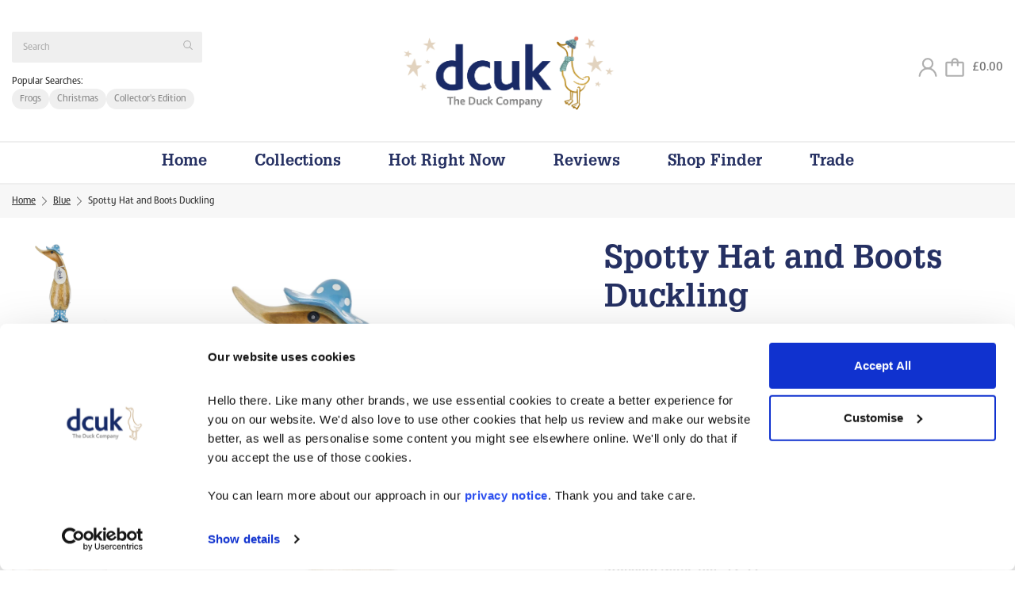

--- FILE ---
content_type: text/html; charset=utf-8
request_url: https://www.dcuk.com/spotty-hat-and-boots-duckling
body_size: 12707
content:


<!doctype html>
<html class="no-js" lang="en-gb">
<head>
    <title>DCUK Spotty Hat Boots Duckling</title>

    <meta charset="utf-8">
    <meta name="viewport" content="width=device-width, initial-scale=1, user-scalable=0, minimum-scale=1.0">
    <meta name="description" content="Say hello to another handmade bamboo character. Perfect as a gift for or present for birthdays, special occasions, Mother&#39;s Day, Father’s Day - and Christmas.
">
    
    <link rel="canonical" href="/spotty-hat-and-boots-duckling">

    <link rel='alternate' hreflang='en-gb' href='https://www.dcuk.com/spotty-hat-and-boots-duckling' />


<link rel="apple-touch-icon" sizes="180x180" href="/Resources/img/site/favicon/apple-touch-icon.png?v=5">
<link rel="icon" type="image/png" sizes="32x32" href="/Resources/img/site/favicon/favicon-32x32.png?v=5">
<link rel="icon" type="image/png" sizes="16x16" href="/Resources/img/site/favicon/favicon-16x16.png?v=5">
<link rel="manifest" href="/Resources/img/site/favicon/site.webmanifest?v=5">
<link rel="mask-icon" href="/Resources/img/site/favicon/safari-pinned-tab.svg?v=5" color="#5bbad5">
<link rel="shortcut icon" href="/Resources/img/site/favicon/favicon.ico?v=5">
<meta name="msapplication-TileColor" content="#ffffff">
<meta name="msapplication-config" content="/Resources/img/site/favicon/browserconfig.xml?v=5">
<meta name="theme-color" content="#ffffff">



    <link href="/css/common?v=PZh__De88wdTrUQS7vufUSu_EcU2WrlrffS-hXt1JRI1" rel="stylesheet"/>

    
    <link href="/css/product/detail?v=xcQpovnNpnEzj1azlvz3OeMPVJUshcFNwA5CVj3WnEw1" rel="stylesheet"/>

    <link href="/css/reviews?v=PeU2K3FXJQC2gQ88KkwCbkhNt7sdIWFFTfQm2nL7fx01" rel="stylesheet"/>



        <script id="Cookiebot" src="https://consent.cookiebot.com/uc.js" data-cbid="2a769d6d-548e-44b2-8dd6-7736b8e4d553" data-blockingmode="auto" type="text/javascript"></script>


    <script>
        window.APP_EXTERNAL = {
            config: {"azure":{"apiKey":"YOuU5jPON3FIM1ehRIkej2D2Hsrm4LtcrYX37Ggc9BAzSeBj52WI","apiVersion":"2020-06-30","enabled":true,"indexName":"dcuk-products-en-gb","serviceName":"webselect-shared-search","suggesterName":"dcuk-products-suggester"},"grid":{"width":1362,"columns":12,"gutter":30,"breakpoints":[768,992,1392],"imageSizes":{"2":202,"4":434,"6":666,"8":898,"10":1130,"12":1362,"16":1796,"20":2260,"24":2724}},"imageUrl":{"Internal":"/resources/img","UserContent":"/usercontent/img"},"imageUrlTemplate":"https://img.dcuk.com/cdn-cgi/image/w={{width}},q=80,f=auto/original/{{fileName}}.{{fileExtension}}","cdnUrl":"https://img.dcuk.com"},
            persistentBasket: {
                loaded: false,
                messages: []
            },
            queue: [],
            currentSiteID: 1,
        };

        window.$ = window.jQuery = function (f) {
            APP_EXTERNAL.queue.push(f);
        };
    </script>





<script src="/JavaScriptResourceHandler.axd?ResourceSet=ScriptContent&amp;LocaleId=en-GB&amp;VarName=_LOCALISATIONS&amp;ResourceType=resdb&amp;ResourceMode=1"></script>


    


    <script type="application/ld+json">
        {
    "@context": "http://schema.org/",
    "@type": "Product",
    "name": "Spotty Hat and Boots Duckling",
    "url": "https://www.dcuk.com/spotty-hat-and-boots-duckling",
    "image": [
        "https://img.dcuk.com/cdn-cgi/image/w=1362,q=80,f=auto/original/1346.jpg"
    ],
    "description": "Material: bamboo rootProcess: carved, painted and moulded by handHeight: 21 cm (approx)Inspired by: capricious British weatherPersonality: optimistic, serene, young at heartA spot of rain",
    "brand": {
        "@type": "Brand",
        "name": "DCUK"
    },
    "mpn": "40",
    "sku": "D3SH250",
    "productID": "D3SH250",
    "itemCondition": "NewCondition",
    "offers": [
        {
            "@type": "Offer",
            "price": 29.99,
            "priceCurrency": "GBP",
            "priceValidUntil": "2036-01-04T13:10:27.9748211+00:00",
            "availability": "InStock",
            "itemOffered": {
                "description": "Spotty Hat and Boots Duckling (Pink)"
            },
            "url": "https://www.dcuk.com/spotty-hat-and-boots-duckling?o=84"
        },
        {
            "@type": "Offer",
            "price": 29.99,
            "priceCurrency": "GBP",
            "priceValidUntil": "2036-01-04T13:10:27.9748211+00:00",
            "availability": "InStock",
            "itemOffered": {
                "description": "Spotty Hat and Boots Duckling (Blue)"
            },
            "url": "https://www.dcuk.com/spotty-hat-and-boots-duckling?o=85"
        },
        {
            "@type": "Offer",
            "price": 29.99,
            "priceCurrency": "GBP",
            "priceValidUntil": "2036-01-04T13:10:27.9748211+00:00",
            "availability": "InStock",
            "itemOffered": {
                "description": "Spotty Hat and Boots Duckling (Green)"
            },
            "url": "https://www.dcuk.com/spotty-hat-and-boots-duckling?o=86"
        },
        {
            "@type": "Offer",
            "price": 29.99,
            "priceCurrency": "GBP",
            "priceValidUntil": "2036-01-04T13:10:27.9748211+00:00",
            "availability": "InStock",
            "itemOffered": {
                "description": "Spotty Hat and Boots Duckling (Red)"
            },
            "url": "https://www.dcuk.com/spotty-hat-and-boots-duckling?o=88"
        },
        {
            "@type": "Offer",
            "price": 29.99,
            "priceCurrency": "GBP",
            "priceValidUntil": "2036-01-04T13:10:27.9748211+00:00",
            "availability": "InStock",
            "itemOffered": {
                "description": "Spotty Hat and Boots Duckling (Yellow)"
            },
            "url": "https://www.dcuk.com/spotty-hat-and-boots-duckling?o=89"
        }
    ]
}
    </script>

        <script type="application/ld+json">
            {
    "@context": "http://schema.org/",
    "@type": "BreadcrumbList",
    "itemListElement": [
        {
            "@type": "ListItem",
            "position": 1,
            "name": "Blue",
            "item": "https://www.dcuk.com/blue"
        },
        {
            "@type": "ListItem",
            "position": 2,
            "name": "Spotty Hat and Boots Duckling",
            "item": "https://www.dcuk.com/spotty-hat-and-boots-duckling"
        }
    ]
}
        </script>

    <script>
        var __globalData = {productId:'40',baseImageData:[{assetProductID:0,assetID:1346,asset:{assetID:1346,assetType:null,assetTypeID:1,assetCategory:null,assetCategoryID:0,assetProvider:{assetProviderID:0,name:null,embedCode:null,idPattern:null,url:null,thumbnail:null,id:null,label:null,createdDate:'0001-01-01T00:00:00',createdBy:null,createdBy_UserId:0,updatedDate:'0001-01-01T00:00:00',updatedBy:null,updatedBy_UserId:0,deleted:false,deletedDate:null,deletedBy:null,deletedBy_UserId:null},assetProviderID:0,fileExtension:'jpg',fileSize:null,label:null,data1:'D3SHB_1.jpg',data2:'4298',data3:null,data4:'4298',data5:null,data6:null,data7:null,data8:null,data9:null,data10:null,data11:null,data12:null,data13:null,data14:null,data15:null,assetUsageStatus:0,createdDate:'0001-01-01T00:00:00',createdBy:null,createdBy_UserId:0,updatedDate:'0001-01-01T00:00:00',updatedBy:null,updatedBy_UserId:0,deleted:false,deletedDate:null,deletedBy:null,deletedBy_UserId:null},productID:40,product:null,productOptionID:null,productOptionCode:'XX',displayOrder:0,site:null,siteID:1},{assetProductID:0,assetID:1342,asset:{assetID:1342,assetType:null,assetTypeID:1,assetCategory:null,assetCategoryID:0,assetProvider:{assetProviderID:0,name:null,embedCode:null,idPattern:null,url:null,thumbnail:null,id:null,label:null,createdDate:'0001-01-01T00:00:00',createdBy:null,createdBy_UserId:0,updatedDate:'0001-01-01T00:00:00',updatedBy:null,updatedBy_UserId:0,deleted:false,deletedDate:null,deletedBy:null,deletedBy_UserId:null},assetProviderID:0,fileExtension:'jpg',fileSize:null,label:null,data1:'D3SH250_2.jpg',data2:'4940',data3:null,data4:'4940',data5:null,data6:null,data7:null,data8:null,data9:null,data10:null,data11:null,data12:null,data13:null,data14:null,data15:null,assetUsageStatus:0,createdDate:'0001-01-01T00:00:00',createdBy:null,createdBy_UserId:0,updatedDate:'0001-01-01T00:00:00',updatedBy:null,updatedBy_UserId:0,deleted:false,deletedDate:null,deletedBy:null,deletedBy_UserId:null},productID:40,product:null,productOptionID:null,productOptionCode:'XX',displayOrder:1,site:null,siteID:1},{assetProductID:0,assetID:1343,asset:{assetID:1343,assetType:null,assetTypeID:1,assetCategory:null,assetCategoryID:0,assetProvider:{assetProviderID:0,name:null,embedCode:null,idPattern:null,url:null,thumbnail:null,id:null,label:null,createdDate:'0001-01-01T00:00:00',createdBy:null,createdBy_UserId:0,updatedDate:'0001-01-01T00:00:00',updatedBy:null,updatedBy_UserId:0,deleted:false,deletedDate:null,deletedBy:null,deletedBy_UserId:null},assetProviderID:0,fileExtension:'jpg',fileSize:null,label:null,data1:'D3SH250_3.jpg',data2:'5008',data3:null,data4:'5009',data5:null,data6:null,data7:null,data8:null,data9:null,data10:null,data11:null,data12:null,data13:null,data14:null,data15:null,assetUsageStatus:0,createdDate:'0001-01-01T00:00:00',createdBy:null,createdBy_UserId:0,updatedDate:'0001-01-01T00:00:00',updatedBy:null,updatedBy_UserId:0,deleted:false,deletedDate:null,deletedBy:null,deletedBy_UserId:null},productID:40,product:null,productOptionID:null,productOptionCode:'XX',displayOrder:2,site:null,siteID:1},{assetProductID:0,assetID:1344,asset:{assetID:1344,assetType:null,assetTypeID:1,assetCategory:null,assetCategoryID:0,assetProvider:{assetProviderID:0,name:null,embedCode:null,idPattern:null,url:null,thumbnail:null,id:null,label:null,createdDate:'0001-01-01T00:00:00',createdBy:null,createdBy_UserId:0,updatedDate:'0001-01-01T00:00:00',updatedBy:null,updatedBy_UserId:0,deleted:false,deletedDate:null,deletedBy:null,deletedBy_UserId:null},assetProviderID:0,fileExtension:'jpg',fileSize:null,label:null,data1:'D3SH250_4.jpg',data2:'4713',data3:null,data4:'4713',data5:null,data6:null,data7:null,data8:null,data9:null,data10:null,data11:null,data12:null,data13:null,data14:null,data15:null,assetUsageStatus:0,createdDate:'0001-01-01T00:00:00',createdBy:null,createdBy_UserId:0,updatedDate:'0001-01-01T00:00:00',updatedBy:null,updatedBy_UserId:0,deleted:false,deletedDate:null,deletedBy:null,deletedBy_UserId:null},productID:40,product:null,productOptionID:null,productOptionCode:'XX',displayOrder:3,site:null,siteID:1},{assetProductID:0,assetID:4206,asset:{assetID:4206,assetType:null,assetTypeID:1,assetCategory:null,assetCategoryID:0,assetProvider:{assetProviderID:0,name:null,embedCode:null,idPattern:null,url:null,thumbnail:null,id:null,label:null,createdDate:'0001-01-01T00:00:00',createdBy:null,createdBy_UserId:0,updatedDate:'0001-01-01T00:00:00',updatedBy:null,updatedBy_UserId:0,deleted:false,deletedDate:null,deletedBy:null,deletedBy_UserId:null},assetProviderID:0,fileExtension:'jpg',fileSize:null,label:null,data1:'dcuk gift bag (4).jpg',data2:'2240',data3:null,data4:'2240',data5:null,data6:null,data7:null,data8:null,data9:null,data10:null,data11:null,data12:null,data13:null,data14:null,data15:null,assetUsageStatus:0,createdDate:'0001-01-01T00:00:00',createdBy:null,createdBy_UserId:0,updatedDate:'0001-01-01T00:00:00',updatedBy:null,updatedBy_UserId:0,deleted:false,deletedDate:null,deletedBy:null,deletedBy_UserId:null},productID:40,product:null,productOptionID:null,productOptionCode:'XX',displayOrder:4,site:null,siteID:1},{assetProductID:0,assetID:4209,asset:{assetID:4209,assetType:null,assetTypeID:1,assetCategory:null,assetCategoryID:0,assetProvider:{assetProviderID:0,name:null,embedCode:null,idPattern:null,url:null,thumbnail:null,id:null,label:null,createdDate:'0001-01-01T00:00:00',createdBy:null,createdBy_UserId:0,updatedDate:'0001-01-01T00:00:00',updatedBy:null,updatedBy_UserId:0,deleted:false,deletedDate:null,deletedBy:null,deletedBy_UserId:null},assetProviderID:0,fileExtension:'jpg',fileSize:null,label:null,data1:'dcuk gift bag (7).jpg',data2:'2137',data3:null,data4:'2137',data5:null,data6:null,data7:null,data8:null,data9:null,data10:null,data11:null,data12:null,data13:null,data14:null,data15:null,assetUsageStatus:0,createdDate:'0001-01-01T00:00:00',createdBy:null,createdBy_UserId:0,updatedDate:'0001-01-01T00:00:00',updatedBy:null,updatedBy_UserId:0,deleted:false,deletedDate:null,deletedBy:null,deletedBy_UserId:null},productID:40,product:null,productOptionID:null,productOptionCode:'XX',displayOrder:5,site:null,siteID:1},{assetProductID:0,assetID:2940,asset:{assetID:2940,assetType:null,assetTypeID:1,assetCategory:null,assetCategoryID:0,assetProvider:{assetProviderID:0,name:null,embedCode:null,idPattern:null,url:null,thumbnail:null,id:null,label:null,createdDate:'0001-01-01T00:00:00',createdBy:null,createdBy_UserId:0,updatedDate:'0001-01-01T00:00:00',updatedBy:null,updatedBy_UserId:0,deleted:false,deletedDate:null,deletedBy:null,deletedBy_UserId:null},assetProviderID:0,fileExtension:'jpg',fileSize:null,label:null,data1:'gift-box-2.jpg',data2:'3960',data3:null,data4:'3960',data5:null,data6:null,data7:null,data8:null,data9:null,data10:null,data11:null,data12:null,data13:null,data14:null,data15:null,assetUsageStatus:0,createdDate:'0001-01-01T00:00:00',createdBy:null,createdBy_UserId:0,updatedDate:'0001-01-01T00:00:00',updatedBy:null,updatedBy_UserId:0,deleted:false,deletedDate:null,deletedBy:null,deletedBy_UserId:null},productID:40,product:null,productOptionID:null,productOptionCode:'XX',displayOrder:6,site:null,siteID:1},{assetProductID:0,assetID:2939,asset:{assetID:2939,assetType:null,assetTypeID:1,assetCategory:null,assetCategoryID:0,assetProvider:{assetProviderID:0,name:null,embedCode:null,idPattern:null,url:null,thumbnail:null,id:null,label:null,createdDate:'0001-01-01T00:00:00',createdBy:null,createdBy_UserId:0,updatedDate:'0001-01-01T00:00:00',updatedBy:null,updatedBy_UserId:0,deleted:false,deletedDate:null,deletedBy:null,deletedBy_UserId:null},assetProviderID:0,fileExtension:'jpg',fileSize:null,label:null,data1:'gift-box-.jpg',data2:'3960',data3:null,data4:'3960',data5:null,data6:null,data7:null,data8:null,data9:null,data10:null,data11:null,data12:null,data13:null,data14:null,data15:null,assetUsageStatus:0,createdDate:'0001-01-01T00:00:00',createdBy:null,createdBy_UserId:0,updatedDate:'0001-01-01T00:00:00',updatedBy:null,updatedBy_UserId:0,deleted:false,deletedDate:null,deletedBy:null,deletedBy_UserId:null},productID:40,product:null,productOptionID:null,productOptionCode:'XX',displayOrder:7,site:null,siteID:1},{assetProductID:0,assetID:2945,asset:{assetID:2945,assetType:null,assetTypeID:1,assetCategory:null,assetCategoryID:0,assetProvider:{assetProviderID:0,name:null,embedCode:null,idPattern:null,url:null,thumbnail:null,id:null,label:null,createdDate:'0001-01-01T00:00:00',createdBy:null,createdBy_UserId:0,updatedDate:'0001-01-01T00:00:00',updatedBy:null,updatedBy_UserId:0,deleted:false,deletedDate:null,deletedBy:null,deletedBy_UserId:null},assetProviderID:0,fileExtension:'gif',fileSize:null,label:null,data1:'dcuk-gift-box-600x600.gif',data2:'600',data3:null,data4:'600',data5:null,data6:null,data7:null,data8:null,data9:null,data10:null,data11:null,data12:null,data13:null,data14:null,data15:null,assetUsageStatus:0,createdDate:'0001-01-01T00:00:00',createdBy:null,createdBy_UserId:0,updatedDate:'0001-01-01T00:00:00',updatedBy:null,updatedBy_UserId:0,deleted:false,deletedDate:null,deletedBy:null,deletedBy_UserId:null},productID:40,product:null,productOptionID:null,productOptionCode:'XX',displayOrder:8,site:null,siteID:1},{assetProductID:0,assetID:2938,asset:{assetID:2938,assetType:null,assetTypeID:1,assetCategory:null,assetCategoryID:0,assetProvider:{assetProviderID:0,name:null,embedCode:null,idPattern:null,url:null,thumbnail:null,id:null,label:null,createdDate:'0001-01-01T00:00:00',createdBy:null,createdBy_UserId:0,updatedDate:'0001-01-01T00:00:00',updatedBy:null,updatedBy_UserId:0,deleted:false,deletedDate:null,deletedBy:null,deletedBy_UserId:null},assetProviderID:0,fileExtension:'jpg',fileSize:null,label:null,data1:'duck name tag 1.jpg',data2:'1635',data3:null,data4:'1635',data5:null,data6:null,data7:null,data8:null,data9:null,data10:null,data11:null,data12:null,data13:null,data14:null,data15:null,assetUsageStatus:0,createdDate:'0001-01-01T00:00:00',createdBy:null,createdBy_UserId:0,updatedDate:'0001-01-01T00:00:00',updatedBy:null,updatedBy_UserId:0,deleted:false,deletedDate:null,deletedBy:null,deletedBy_UserId:null},productID:40,product:null,productOptionID:null,productOptionCode:'XX',displayOrder:9,site:null,siteID:1}],variantImageData:[{assetProductID:0,assetID:1350,asset:{assetID:1350,assetType:null,assetTypeID:1,assetCategory:null,assetCategoryID:0,assetProvider:{assetProviderID:0,name:null,embedCode:null,idPattern:null,url:null,thumbnail:null,id:null,label:null,createdDate:'0001-01-01T00:00:00',createdBy:null,createdBy_UserId:0,updatedDate:'0001-01-01T00:00:00',updatedBy:null,updatedBy_UserId:0,deleted:false,deletedDate:null,deletedBy:null,deletedBy_UserId:null},assetProviderID:0,fileExtension:'jpg',fileSize:null,label:null,data1:'D3SHPI_1.jpg',data2:'4298',data3:null,data4:null,data5:null,data6:null,data7:null,data8:null,data9:null,data10:null,data11:null,data12:null,data13:null,data14:null,data15:null,assetUsageStatus:0,createdDate:'0001-01-01T00:00:00',createdBy:null,createdBy_UserId:0,updatedDate:'0001-01-01T00:00:00',updatedBy:null,updatedBy_UserId:0,deleted:false,deletedDate:null,deletedBy:null,deletedBy_UserId:null},productID:40,product:null,productOptionID:84,productOptionCode:'D3SHPI',displayOrder:0,site:null,siteID:1},{assetProductID:0,assetID:1346,asset:{assetID:1346,assetType:null,assetTypeID:1,assetCategory:null,assetCategoryID:0,assetProvider:{assetProviderID:0,name:null,embedCode:null,idPattern:null,url:null,thumbnail:null,id:null,label:null,createdDate:'0001-01-01T00:00:00',createdBy:null,createdBy_UserId:0,updatedDate:'0001-01-01T00:00:00',updatedBy:null,updatedBy_UserId:0,deleted:false,deletedDate:null,deletedBy:null,deletedBy_UserId:null},assetProviderID:0,fileExtension:'jpg',fileSize:null,label:null,data1:'D3SHB_1.jpg',data2:'4298',data3:null,data4:null,data5:null,data6:null,data7:null,data8:null,data9:null,data10:null,data11:null,data12:null,data13:null,data14:null,data15:null,assetUsageStatus:0,createdDate:'0001-01-01T00:00:00',createdBy:null,createdBy_UserId:0,updatedDate:'0001-01-01T00:00:00',updatedBy:null,updatedBy_UserId:0,deleted:false,deletedDate:null,deletedBy:null,deletedBy_UserId:null},productID:40,product:null,productOptionID:85,productOptionCode:'D3SHB',displayOrder:0,site:null,siteID:1},{assetProductID:0,assetID:1348,asset:{assetID:1348,assetType:null,assetTypeID:1,assetCategory:null,assetCategoryID:0,assetProvider:{assetProviderID:0,name:null,embedCode:null,idPattern:null,url:null,thumbnail:null,id:null,label:null,createdDate:'0001-01-01T00:00:00',createdBy:null,createdBy_UserId:0,updatedDate:'0001-01-01T00:00:00',updatedBy:null,updatedBy_UserId:0,deleted:false,deletedDate:null,deletedBy:null,deletedBy_UserId:null},assetProviderID:0,fileExtension:'jpg',fileSize:null,label:null,data1:'D3SHG_1.jpg',data2:'4298',data3:null,data4:null,data5:null,data6:null,data7:null,data8:null,data9:null,data10:null,data11:null,data12:null,data13:null,data14:null,data15:null,assetUsageStatus:0,createdDate:'0001-01-01T00:00:00',createdBy:null,createdBy_UserId:0,updatedDate:'0001-01-01T00:00:00',updatedBy:null,updatedBy_UserId:0,deleted:false,deletedDate:null,deletedBy:null,deletedBy_UserId:null},productID:40,product:null,productOptionID:86,productOptionCode:'D3SHG',displayOrder:0,site:null,siteID:1},{assetProductID:0,assetID:2486,asset:{assetID:2486,assetType:null,assetTypeID:1,assetCategory:null,assetCategoryID:0,assetProvider:{assetProviderID:0,name:null,embedCode:null,idPattern:null,url:null,thumbnail:null,id:null,label:null,createdDate:'0001-01-01T00:00:00',createdBy:null,createdBy_UserId:0,updatedDate:'0001-01-01T00:00:00',updatedBy:null,updatedBy_UserId:0,deleted:false,deletedDate:null,deletedBy:null,deletedBy_UserId:null},assetProviderID:0,fileExtension:'jpg',fileSize:null,label:null,data1:'d3shp.jpg',data2:'3354',data3:null,data4:null,data5:null,data6:null,data7:null,data8:null,data9:null,data10:null,data11:null,data12:null,data13:null,data14:null,data15:null,assetUsageStatus:0,createdDate:'0001-01-01T00:00:00',createdBy:null,createdBy_UserId:0,updatedDate:'0001-01-01T00:00:00',updatedBy:null,updatedBy_UserId:0,deleted:false,deletedDate:null,deletedBy:null,deletedBy_UserId:null},productID:40,product:null,productOptionID:87,productOptionCode:'D3SHP',displayOrder:0,site:null,siteID:1},{assetProductID:0,assetID:1352,asset:{assetID:1352,assetType:null,assetTypeID:1,assetCategory:null,assetCategoryID:0,assetProvider:{assetProviderID:0,name:null,embedCode:null,idPattern:null,url:null,thumbnail:null,id:null,label:null,createdDate:'0001-01-01T00:00:00',createdBy:null,createdBy_UserId:0,updatedDate:'0001-01-01T00:00:00',updatedBy:null,updatedBy_UserId:0,deleted:false,deletedDate:null,deletedBy:null,deletedBy_UserId:null},assetProviderID:0,fileExtension:'jpg',fileSize:null,label:null,data1:'D3SHR_1.jpg',data2:'4368',data3:null,data4:null,data5:null,data6:null,data7:null,data8:null,data9:null,data10:null,data11:null,data12:null,data13:null,data14:null,data15:null,assetUsageStatus:0,createdDate:'0001-01-01T00:00:00',createdBy:null,createdBy_UserId:0,updatedDate:'0001-01-01T00:00:00',updatedBy:null,updatedBy_UserId:0,deleted:false,deletedDate:null,deletedBy:null,deletedBy_UserId:null},productID:40,product:null,productOptionID:88,productOptionCode:'D3SHR',displayOrder:0,site:null,siteID:1},{assetProductID:0,assetID:1354,asset:{assetID:1354,assetType:null,assetTypeID:1,assetCategory:null,assetCategoryID:0,assetProvider:{assetProviderID:0,name:null,embedCode:null,idPattern:null,url:null,thumbnail:null,id:null,label:null,createdDate:'0001-01-01T00:00:00',createdBy:null,createdBy_UserId:0,updatedDate:'0001-01-01T00:00:00',updatedBy:null,updatedBy_UserId:0,deleted:false,deletedDate:null,deletedBy:null,deletedBy_UserId:null},assetProviderID:0,fileExtension:'jpg',fileSize:null,label:null,data1:'D3SHY_1.jpg',data2:'4298',data3:null,data4:null,data5:null,data6:null,data7:null,data8:null,data9:null,data10:null,data11:null,data12:null,data13:null,data14:null,data15:null,assetUsageStatus:0,createdDate:'0001-01-01T00:00:00',createdBy:null,createdBy_UserId:0,updatedDate:'0001-01-01T00:00:00',updatedBy:null,updatedBy_UserId:0,deleted:false,deletedDate:null,deletedBy:null,deletedBy_UserId:null},productID:40,product:null,productOptionID:89,productOptionCode:'D3SHY',displayOrder:0,site:null,siteID:1},{assetProductID:0,assetID:1355,asset:{assetID:1355,assetType:null,assetTypeID:1,assetCategory:null,assetCategoryID:0,assetProvider:{assetProviderID:0,name:null,embedCode:null,idPattern:null,url:null,thumbnail:null,id:null,label:null,createdDate:'0001-01-01T00:00:00',createdBy:null,createdBy_UserId:0,updatedDate:'0001-01-01T00:00:00',updatedBy:null,updatedBy_UserId:0,deleted:false,deletedDate:null,deletedBy:null,deletedBy_UserId:null},assetProviderID:0,fileExtension:'jpg',fileSize:null,label:null,data1:'D3SHY_2.jpg',data2:'4298',data3:null,data4:null,data5:null,data6:null,data7:null,data8:null,data9:null,data10:null,data11:null,data12:null,data13:null,data14:null,data15:null,assetUsageStatus:0,createdDate:'0001-01-01T00:00:00',createdBy:null,createdBy_UserId:0,updatedDate:'0001-01-01T00:00:00',updatedBy:null,updatedBy_UserId:0,deleted:false,deletedDate:null,deletedBy:null,deletedBy_UserId:null},productID:40,product:null,productOptionID:89,productOptionCode:'D3SHY',displayOrder:1,site:null,siteID:1},{assetProductID:0,assetID:1353,asset:{assetID:1353,assetType:null,assetTypeID:1,assetCategory:null,assetCategoryID:0,assetProvider:{assetProviderID:0,name:null,embedCode:null,idPattern:null,url:null,thumbnail:null,id:null,label:null,createdDate:'0001-01-01T00:00:00',createdBy:null,createdBy_UserId:0,updatedDate:'0001-01-01T00:00:00',updatedBy:null,updatedBy_UserId:0,deleted:false,deletedDate:null,deletedBy:null,deletedBy_UserId:null},assetProviderID:0,fileExtension:'jpg',fileSize:null,label:null,data1:'D3SHR_2.jpg',data2:'4368',data3:null,data4:null,data5:null,data6:null,data7:null,data8:null,data9:null,data10:null,data11:null,data12:null,data13:null,data14:null,data15:null,assetUsageStatus:0,createdDate:'0001-01-01T00:00:00',createdBy:null,createdBy_UserId:0,updatedDate:'0001-01-01T00:00:00',updatedBy:null,updatedBy_UserId:0,deleted:false,deletedDate:null,deletedBy:null,deletedBy_UserId:null},productID:40,product:null,productOptionID:88,productOptionCode:'D3SHR',displayOrder:1,site:null,siteID:1},{assetProductID:0,assetID:6574,asset:{assetID:6574,assetType:null,assetTypeID:2,assetCategory:null,assetCategoryID:0,assetProvider:{assetProviderID:4,name:'Cloudflare Stream',embedCode:'<iframe src="https://customer-qn7wmt3137rjssnj.cloudflarestream.com/[{ID}]/iframe" allow="accelerometer; gyroscope; autoplay; encrypted-media; picture-in-picture;" allowfullscreen="true"></iframe>',idPattern:'cloudflarestream\\.com/(?<id>[a-z0-9]+).*$',url:'customer-qn7wmt3137rjssnj.cloudflarestream.com',thumbnail:null,id:null,label:null,createdDate:'0001-01-01T00:00:00',createdBy:null,createdBy_UserId:0,updatedDate:'0001-01-01T00:00:00',updatedBy:null,updatedBy_UserId:0,deleted:false,deletedDate:null,deletedBy:null,deletedBy_UserId:null},assetProviderID:4,fileExtension:'jpg',fileSize:null,label:null,data1:'https://customer-qn7wmt3137rjssnj.cloudflarestream.com/14a94fbff27a8b91cfc61d18bd014526/watch',data2:'14a94fbff27a8b91cfc61d18bd014526',data3:null,data4:null,data5:null,data6:null,data7:null,data8:null,data9:null,data10:null,data11:null,data12:null,data13:null,data14:null,data15:null,assetUsageStatus:0,createdDate:'0001-01-01T00:00:00',createdBy:null,createdBy_UserId:0,updatedDate:'0001-01-01T00:00:00',updatedBy:null,updatedBy_UserId:0,deleted:false,deletedDate:null,deletedBy:null,deletedBy_UserId:null},productID:40,product:null,productOptionID:87,productOptionCode:'D3SHP',displayOrder:1,site:null,siteID:1},{assetProductID:0,assetID:1349,asset:{assetID:1349,assetType:null,assetTypeID:1,assetCategory:null,assetCategoryID:0,assetProvider:{assetProviderID:0,name:null,embedCode:null,idPattern:null,url:null,thumbnail:null,id:null,label:null,createdDate:'0001-01-01T00:00:00',createdBy:null,createdBy_UserId:0,updatedDate:'0001-01-01T00:00:00',updatedBy:null,updatedBy_UserId:0,deleted:false,deletedDate:null,deletedBy:null,deletedBy_UserId:null},assetProviderID:0,fileExtension:'jpg',fileSize:null,label:null,data1:'D3SHG_2.jpg',data2:'4298',data3:null,data4:null,data5:null,data6:null,data7:null,data8:null,data9:null,data10:null,data11:null,data12:null,data13:null,data14:null,data15:null,assetUsageStatus:0,createdDate:'0001-01-01T00:00:00',createdBy:null,createdBy_UserId:0,updatedDate:'0001-01-01T00:00:00',updatedBy:null,updatedBy_UserId:0,deleted:false,deletedDate:null,deletedBy:null,deletedBy_UserId:null},productID:40,product:null,productOptionID:86,productOptionCode:'D3SHG',displayOrder:1,site:null,siteID:1},{assetProductID:0,assetID:1347,asset:{assetID:1347,assetType:null,assetTypeID:1,assetCategory:null,assetCategoryID:0,assetProvider:{assetProviderID:0,name:null,embedCode:null,idPattern:null,url:null,thumbnail:null,id:null,label:null,createdDate:'0001-01-01T00:00:00',createdBy:null,createdBy_UserId:0,updatedDate:'0001-01-01T00:00:00',updatedBy:null,updatedBy_UserId:0,deleted:false,deletedDate:null,deletedBy:null,deletedBy_UserId:null},assetProviderID:0,fileExtension:'jpg',fileSize:null,label:null,data1:'D3SHB_2.jpg',data2:'4298',data3:null,data4:null,data5:null,data6:null,data7:null,data8:null,data9:null,data10:null,data11:null,data12:null,data13:null,data14:null,data15:null,assetUsageStatus:0,createdDate:'0001-01-01T00:00:00',createdBy:null,createdBy_UserId:0,updatedDate:'0001-01-01T00:00:00',updatedBy:null,updatedBy_UserId:0,deleted:false,deletedDate:null,deletedBy:null,deletedBy_UserId:null},productID:40,product:null,productOptionID:85,productOptionCode:'D3SHB',displayOrder:1,site:null,siteID:1},{assetProductID:0,assetID:1351,asset:{assetID:1351,assetType:null,assetTypeID:1,assetCategory:null,assetCategoryID:0,assetProvider:{assetProviderID:0,name:null,embedCode:null,idPattern:null,url:null,thumbnail:null,id:null,label:null,createdDate:'0001-01-01T00:00:00',createdBy:null,createdBy_UserId:0,updatedDate:'0001-01-01T00:00:00',updatedBy:null,updatedBy_UserId:0,deleted:false,deletedDate:null,deletedBy:null,deletedBy_UserId:null},assetProviderID:0,fileExtension:'jpg',fileSize:null,label:null,data1:'D3SHPI_2.jpg',data2:'4298',data3:null,data4:null,data5:null,data6:null,data7:null,data8:null,data9:null,data10:null,data11:null,data12:null,data13:null,data14:null,data15:null,assetUsageStatus:0,createdDate:'0001-01-01T00:00:00',createdBy:null,createdBy_UserId:0,updatedDate:'0001-01-01T00:00:00',updatedBy:null,updatedBy_UserId:0,deleted:false,deletedDate:null,deletedBy:null,deletedBy_UserId:null},productID:40,product:null,productOptionID:84,productOptionCode:'D3SHPI',displayOrder:1,site:null,siteID:1},{assetProductID:0,assetID:6574,asset:{assetID:6574,assetType:null,assetTypeID:2,assetCategory:null,assetCategoryID:0,assetProvider:{assetProviderID:4,name:'Cloudflare Stream',embedCode:'<iframe src="https://customer-qn7wmt3137rjssnj.cloudflarestream.com/[{ID}]/iframe" allow="accelerometer; gyroscope; autoplay; encrypted-media; picture-in-picture;" allowfullscreen="true"></iframe>',idPattern:'cloudflarestream\\.com/(?<id>[a-z0-9]+).*$',url:'customer-qn7wmt3137rjssnj.cloudflarestream.com',thumbnail:null,id:null,label:null,createdDate:'0001-01-01T00:00:00',createdBy:null,createdBy_UserId:0,updatedDate:'0001-01-01T00:00:00',updatedBy:null,updatedBy_UserId:0,deleted:false,deletedDate:null,deletedBy:null,deletedBy_UserId:null},assetProviderID:4,fileExtension:'jpg',fileSize:null,label:null,data1:'https://customer-qn7wmt3137rjssnj.cloudflarestream.com/14a94fbff27a8b91cfc61d18bd014526/watch',data2:'14a94fbff27a8b91cfc61d18bd014526',data3:null,data4:null,data5:null,data6:null,data7:null,data8:null,data9:null,data10:null,data11:null,data12:null,data13:null,data14:null,data15:null,assetUsageStatus:0,createdDate:'0001-01-01T00:00:00',createdBy:null,createdBy_UserId:0,updatedDate:'0001-01-01T00:00:00',updatedBy:null,updatedBy_UserId:0,deleted:false,deletedDate:null,deletedBy:null,deletedBy_UserId:null},productID:40,product:null,productOptionID:84,productOptionCode:'D3SHPI',displayOrder:2,site:null,siteID:1},{assetProductID:0,assetID:6574,asset:{assetID:6574,assetType:null,assetTypeID:2,assetCategory:null,assetCategoryID:0,assetProvider:{assetProviderID:4,name:'Cloudflare Stream',embedCode:'<iframe src="https://customer-qn7wmt3137rjssnj.cloudflarestream.com/[{ID}]/iframe" allow="accelerometer; gyroscope; autoplay; encrypted-media; picture-in-picture;" allowfullscreen="true"></iframe>',idPattern:'cloudflarestream\\.com/(?<id>[a-z0-9]+).*$',url:'customer-qn7wmt3137rjssnj.cloudflarestream.com',thumbnail:null,id:null,label:null,createdDate:'0001-01-01T00:00:00',createdBy:null,createdBy_UserId:0,updatedDate:'0001-01-01T00:00:00',updatedBy:null,updatedBy_UserId:0,deleted:false,deletedDate:null,deletedBy:null,deletedBy_UserId:null},assetProviderID:4,fileExtension:'jpg',fileSize:null,label:null,data1:'https://customer-qn7wmt3137rjssnj.cloudflarestream.com/14a94fbff27a8b91cfc61d18bd014526/watch',data2:'14a94fbff27a8b91cfc61d18bd014526',data3:null,data4:null,data5:null,data6:null,data7:null,data8:null,data9:null,data10:null,data11:null,data12:null,data13:null,data14:null,data15:null,assetUsageStatus:0,createdDate:'0001-01-01T00:00:00',createdBy:null,createdBy_UserId:0,updatedDate:'0001-01-01T00:00:00',updatedBy:null,updatedBy_UserId:0,deleted:false,deletedDate:null,deletedBy:null,deletedBy_UserId:null},productID:40,product:null,productOptionID:85,productOptionCode:'D3SHB',displayOrder:2,site:null,siteID:1},{assetProductID:0,assetID:6574,asset:{assetID:6574,assetType:null,assetTypeID:2,assetCategory:null,assetCategoryID:0,assetProvider:{assetProviderID:4,name:'Cloudflare Stream',embedCode:'<iframe src="https://customer-qn7wmt3137rjssnj.cloudflarestream.com/[{ID}]/iframe" allow="accelerometer; gyroscope; autoplay; encrypted-media; picture-in-picture;" allowfullscreen="true"></iframe>',idPattern:'cloudflarestream\\.com/(?<id>[a-z0-9]+).*$',url:'customer-qn7wmt3137rjssnj.cloudflarestream.com',thumbnail:null,id:null,label:null,createdDate:'0001-01-01T00:00:00',createdBy:null,createdBy_UserId:0,updatedDate:'0001-01-01T00:00:00',updatedBy:null,updatedBy_UserId:0,deleted:false,deletedDate:null,deletedBy:null,deletedBy_UserId:null},assetProviderID:4,fileExtension:'jpg',fileSize:null,label:null,data1:'https://customer-qn7wmt3137rjssnj.cloudflarestream.com/14a94fbff27a8b91cfc61d18bd014526/watch',data2:'14a94fbff27a8b91cfc61d18bd014526',data3:null,data4:null,data5:null,data6:null,data7:null,data8:null,data9:null,data10:null,data11:null,data12:null,data13:null,data14:null,data15:null,assetUsageStatus:0,createdDate:'0001-01-01T00:00:00',createdBy:null,createdBy_UserId:0,updatedDate:'0001-01-01T00:00:00',updatedBy:null,updatedBy_UserId:0,deleted:false,deletedDate:null,deletedBy:null,deletedBy_UserId:null},productID:40,product:null,productOptionID:86,productOptionCode:'D3SHG',displayOrder:2,site:null,siteID:1},{assetProductID:0,assetID:6574,asset:{assetID:6574,assetType:null,assetTypeID:2,assetCategory:null,assetCategoryID:0,assetProvider:{assetProviderID:4,name:'Cloudflare Stream',embedCode:'<iframe src="https://customer-qn7wmt3137rjssnj.cloudflarestream.com/[{ID}]/iframe" allow="accelerometer; gyroscope; autoplay; encrypted-media; picture-in-picture;" allowfullscreen="true"></iframe>',idPattern:'cloudflarestream\\.com/(?<id>[a-z0-9]+).*$',url:'customer-qn7wmt3137rjssnj.cloudflarestream.com',thumbnail:null,id:null,label:null,createdDate:'0001-01-01T00:00:00',createdBy:null,createdBy_UserId:0,updatedDate:'0001-01-01T00:00:00',updatedBy:null,updatedBy_UserId:0,deleted:false,deletedDate:null,deletedBy:null,deletedBy_UserId:null},assetProviderID:4,fileExtension:'jpg',fileSize:null,label:null,data1:'https://customer-qn7wmt3137rjssnj.cloudflarestream.com/14a94fbff27a8b91cfc61d18bd014526/watch',data2:'14a94fbff27a8b91cfc61d18bd014526',data3:null,data4:null,data5:null,data6:null,data7:null,data8:null,data9:null,data10:null,data11:null,data12:null,data13:null,data14:null,data15:null,assetUsageStatus:0,createdDate:'0001-01-01T00:00:00',createdBy:null,createdBy_UserId:0,updatedDate:'0001-01-01T00:00:00',updatedBy:null,updatedBy_UserId:0,deleted:false,deletedDate:null,deletedBy:null,deletedBy_UserId:null},productID:40,product:null,productOptionID:88,productOptionCode:'D3SHR',displayOrder:2,site:null,siteID:1},{assetProductID:0,assetID:6574,asset:{assetID:6574,assetType:null,assetTypeID:2,assetCategory:null,assetCategoryID:0,assetProvider:{assetProviderID:4,name:'Cloudflare Stream',embedCode:'<iframe src="https://customer-qn7wmt3137rjssnj.cloudflarestream.com/[{ID}]/iframe" allow="accelerometer; gyroscope; autoplay; encrypted-media; picture-in-picture;" allowfullscreen="true"></iframe>',idPattern:'cloudflarestream\\.com/(?<id>[a-z0-9]+).*$',url:'customer-qn7wmt3137rjssnj.cloudflarestream.com',thumbnail:null,id:null,label:null,createdDate:'0001-01-01T00:00:00',createdBy:null,createdBy_UserId:0,updatedDate:'0001-01-01T00:00:00',updatedBy:null,updatedBy_UserId:0,deleted:false,deletedDate:null,deletedBy:null,deletedBy_UserId:null},assetProviderID:4,fileExtension:'jpg',fileSize:null,label:null,data1:'https://customer-qn7wmt3137rjssnj.cloudflarestream.com/14a94fbff27a8b91cfc61d18bd014526/watch',data2:'14a94fbff27a8b91cfc61d18bd014526',data3:null,data4:null,data5:null,data6:null,data7:null,data8:null,data9:null,data10:null,data11:null,data12:null,data13:null,data14:null,data15:null,assetUsageStatus:0,createdDate:'0001-01-01T00:00:00',createdBy:null,createdBy_UserId:0,updatedDate:'0001-01-01T00:00:00',updatedBy:null,updatedBy_UserId:0,deleted:false,deletedDate:null,deletedBy:null,deletedBy_UserId:null},productID:40,product:null,productOptionID:89,productOptionCode:'D3SHY',displayOrder:2,site:null,siteID:1}],spotLightData:[{productOptionID:84,spotlightText:'',spotlightImagePathAndName:'',spotlightBackgroundColour:null,spotlightTextColour:null},{productOptionID:85,spotlightText:'',spotlightImagePathAndName:'',spotlightBackgroundColour:null,spotlightTextColour:null},{productOptionID:86,spotlightText:'',spotlightImagePathAndName:'',spotlightBackgroundColour:null,spotlightTextColour:null},{productOptionID:87,spotlightText:'',spotlightImagePathAndName:'',spotlightBackgroundColour:null,spotlightTextColour:null},{productOptionID:88,spotlightText:'',spotlightImagePathAndName:'',spotlightBackgroundColour:null,spotlightTextColour:null},{productOptionID:89,spotlightText:'',spotlightImagePathAndName:'',spotlightBackgroundColour:null,spotlightTextColour:null}]};
    </script>



        <script>
            var _GTM_VARIANT_DATA = {
    'D3SHPI': {
        'item_id': 'D3SHPI',
        'item_name': 'Spotty Hat and Boots Duckling (Pink)',
        'currency': 'GBP',
        'price': 29.99
    },
    'D3SHB': {
        'item_id': 'D3SHB',
        'item_name': 'Spotty Hat and Boots Duckling (Blue)',
        'currency': 'GBP',
        'price': 29.99
    },
    'D3SHG': {
        'item_id': 'D3SHG',
        'item_name': 'Spotty Hat and Boots Duckling (Green)',
        'currency': 'GBP',
        'price': 29.99
    },
    'D3SHP': {
        'item_id': 'D3SHP',
        'item_name': 'Spotty Hat and Boots Duckling (Purple)',
        'currency': 'GBP',
        'price': 29.99
    },
    'D3SHR': {
        'item_id': 'D3SHR',
        'item_name': 'Spotty Hat and Boots Duckling (Red)',
        'currency': 'GBP',
        'price': 29.99
    },
    'D3SHY': {
        'item_id': 'D3SHY',
        'item_name': 'Spotty Hat and Boots Duckling (Yellow)',
        'currency': 'GBP',
        'price': 29.99
    }
};

            function gtmAddToCart(id, quantity) {
                var variant = _GTM_VARIANT_DATA[id];

                variant.quantity = quantity;

                if (typeof gtag === 'function') {
                    gtag('event', 'add_to_cart', { items: [variant] });
                }
            }
        </script>


    <!-- Google tag (gtag.js) -->
    <script async src="https://www.googletagmanager.com/gtag/js?id=UA-4183034-92"></script>
    <script>
        window.dataLayer = window.dataLayer || [];

        function gtag() { window.dataLayer.push(arguments); }

        gtag('js', new Date());
        gtag('config', 'UA-4183034-92' );
        gtag('config', 'G-Q2MRVG0TEK' );

        gtag('event', 'view_item', {
    'items': [
        {
            'item_id': 'D3SHP',
            'item_name': 'Spotty Hat and Boots Duckling (Purple)',
            'currency': 'GBP',
            'price': 29.99
        }
    ],
    'value': 29.99,
    'currency': 'GBP'
});
        
    </script>







        <!-- Facebook Pixel Code -->
        <script>
            !function (f, b, e, v, n, t, s) {
                if (f.fbq) return; n = f.fbq = function () {
                    n.callMethod ?
                    n.callMethod.apply(n, arguments) : n.queue.push(arguments)
                };
                if (!f._fbq) f._fbq = n; n.push = n; n.loaded = !0; n.version = '2.0';
                n.queue = []; t = b.createElement(e); t.async = !0;
                t.src = v; s = b.getElementsByTagName(e)[0];
                s.parentNode.insertBefore(t, s)
            }(window, document, 'script',
                'https://connect.facebook.net/en_US/fbevents.js');
            fbq('init', '786643438822455', {}, { autoConfig: false });
            fbq('track', 'PageView', {}, { eventID: '1c25ef84-26a5-47b7-9e36-9d1791453e63' });
            
        fbq('track', 'ViewContent', { content_type: 'product', currency: 'GBP', content_ids:["D3SH250"], value: 29.99 }, { eventID: '40d135ab-7038-4d45-8217-9fe029584b9c' });

        </script>
        <!-- End Facebook Pixel Code -->

</head>

<body >







<nav class="nav-main-mobile" aria-hidden="true">
    <ul>
            <li class="special">
                <a href="/account">
                    <svg class="icon icon-xs icon-account">
                        <use xlink:href='/Resources/dist/img/symbol/svg/sprite.symbol.svg?v=2907251432#account'></use>
                    </svg>
                    Sign in
                </a>
            </li>

            <li>
                    <a href="/" title="Home">Home</a>
            </li>
            <li>
                    <span>Collections</span>
                    <ul>
                                <li><a href="/show-all">Show me everything!</a></li>
                                <li><a href="/aardman-collection">Aardman Collection</a></li>
                                <li><a href="/anything-but-ducks">Anything but Ducks</a></li>
                                <li><a href="/armed-forces">Armed Forces</a></li>
                                <li><a href="/baking">Baking</a></li>
                                <li><a href="https://www.dcuk.com/bebek">Bebek</a></li>
                                <li><a href="/christmas">Christmas</a></li>
                                <li><a href="/name-tags-and-branded-gifts">DCUK gifts, name tags, and boxes</a></li>
                                <li><a href="/dinky-ducks">Dinky Ducks</a></li>
                                <li><a href="/emergency-services">Emergency Services</a></li>
                                <li><a href="/floral">Floral </a></li>
                                <li><a href="/graduation">Graduation</a></li>
                                <li><a href="/natural-finish">Natural</a></li>
                                <li><a href="/newborn">Newborn</a></li>
                                <li><a href="/quirkyquackers">Quirky Quackers</a></li>
                                <li><a href="/raincoats">Rainy Days</a></li>
                                <li><a href="/sport">Sport</a></li>
                                <li><a href="/spotty">Spotty</a></li>
                                <li><a href="/tartan">Tartan</a></li>
                                <li><a href="/weddings-and-special-days">Weddings and Special Days</a></li>
                                <li><a href="/wild-wellies">Wild Wellies</a></li>
                                <li><a href="/toadstool-folk">Woodland and Garden Folk</a></li>
                    </ul>
            </li>
            <li>
                    <a href="/hot-right-now" title="Hot Right Now">Hot Right Now</a>
            </li>
            <li>
                    <a href="/reviews" title="Reviews">Reviews</a>
            </li>
            <li>
                    <a href="/find-a-stockist" title="Shop Finder">Shop Finder</a>
            </li>
            <li>
                    <span>Trade</span>
                    <ul>
                                <li><a href="/trade/the-dcuk-brand">The DCUK Brand</a></li>
                                <li><a href="/trade/working-together">Working Together</a></li>
                                <li><a href="trade/faire">Faire Online Marketplace</a></li>
                                <li><a href="/trade/trade-duckumentaries">Trade Duckumentaries</a></li>
                                <li><a href="/trade/usa-and-canada">USA and Canada</a></li>
                    </ul>
            </li>

    </ul>
</nav>


    <div class="global-wrapper">
        <div class="layout-wrapper">
            <header class="header-main js-sticky-header">

                <div class="main-bar">
                    <div class="container-fluid">
                        <div class="inner">

                                <div class="search-container">



<form action="/search" class="search-form" method="get" novalidate="novalidate">
    <label for="header-search-input" class="sr-only">Search</label>
    <input id="header-search-input" class='js-site-search-input' type="text" value="" placeholder="Search"
           name="q" maxlength="30">
    <button class="button-search-submit" type="submit">
        <svg class="icon icon-xs icon-search -accent-2">
            <use xlink:href='/Resources/dist/img/symbol/svg/sprite.symbol.svg?v=2907251432#search'></use>
        </svg>
    </button>
</form>


    <div class="popular-searches">
        <p class="mb-0">Popular Searches:</p>

        <div>
                <a href="anything-but-ducks">Frogs</a>

                <a href="christmas">Christmas</a>

                <a href="bebek">Collector&#39;s Edition</a>
        </div>
    </div>


                                </div>

                            <div>


<a class="logo-site" href="/">
    
    <img width="593" height="255" alt="DCUK" src="/resources/img/site/logo-site-christmas.gif">
</a>

                            </div>

                            <div class="account-container hidden-xs hidden-sm">


<div class="account-container-inner">

    <ul class="buttons">
            <li>
                <a href="/account" data-dbres="common.link_myaccountsignin">
                    <svg class="icon icon-sm icon-account -accent-2">
                        <use xlink:href='/Resources/dist/img/symbol/svg/sprite.symbol.svg?v=2907251432#account'></use>
                    </svg>
                </a>
            </li>
    </ul>
</div>

                                <div class="summary-container">




<div class="js-show-basket-summary">
    <a hx-post="/basket/basketsummary"
       hx-target="#htmx-order-summary"
       hx-indicator=".spinner"
       title="View Basket"
       class="basket "
       rel="nofollow">
        <svg class="icon icon-sm icon-basket -accent-2" data-count="0">
            <use xlink:href='/Resources/dist/img/symbol/svg/sprite.symbol.svg?v=2907251432#bag'></use>
        </svg>
        <span class="js-basket-total">&#163;0.00</span>
    </a>
</div>

                                </div>
                            </div>
                        </div>
                    </div>
                </div>
                <div class="main-nav-bar hidden-xs hidden-sm">
                    <div class="inner">



<nav class="main-nav">
    <div>
        <div class="inner">
            <ul class="nav-items hidden-xs">
                    <li >
                            <a href="https://www.dcuk.com/" title="Home">Home</a>
                    </li>
                    <li class="has-children">
                            <a href="https://www.dcuk.com" class="has-children">Collections</a>
    <div class="dropdown dropdown-nav mega-menu">
        <div class="container-fluid">
            <div class="inner">

                    <h5>Collections</h5>

                    <div class="mega-menu-grid grid-columns-4">
                            <div>
                                <ul>
                                            <li><a href="/show-all">Show me everything!</a></li>
                                            <li><a href="/aardman-collection">Aardman Collection</a></li>
                                            <li><a href="/anything-but-ducks">Anything but Ducks</a></li>
                                            <li><a href="/armed-forces">Armed Forces</a></li>
                                            <li><a href="/baking">Baking</a></li>
                                            <li><a href="https://www.dcuk.com/bebek">Bebek</a></li>
                                            <li><a href="/christmas">Christmas</a></li>
                                            <li><a href="/name-tags-and-branded-gifts">DCUK gifts, name tags, and boxes</a></li>
                                </ul>
                            </div>
                            <div>
                                <ul>
                                            <li><a href="/dinky-ducks">Dinky Ducks</a></li>
                                            <li><a href="/emergency-services">Emergency Services</a></li>
                                            <li><a href="/floral">Floral </a></li>
                                            <li><a href="/graduation">Graduation</a></li>
                                            <li><a href="/natural-finish">Natural</a></li>
                                            <li><a href="/newborn">Newborn</a></li>
                                            <li><a href="/quirkyquackers">Quirky Quackers</a></li>
                                </ul>
                            </div>
                            <div>
                                <ul>
                                            <li><a href="/raincoats">Rainy Days</a></li>
                                            <li><a href="/sport">Sport</a></li>
                                            <li><a href="/spotty">Spotty</a></li>
                                            <li><a href="/tartan">Tartan</a></li>
                                            <li><a href="/weddings-and-special-days">Weddings and Special Days</a></li>
                                            <li><a href="/wild-wellies">Wild Wellies</a></li>
                                            <li><a href="/toadstool-folk">Woodland and Garden Folk</a></li>
                                </ul>
                            </div>
                            <div>
                                <ul>
                                            <li>
        <img sizes="(min-width: 1392px) 666px, (min-width: 992px) calc(50vw - 30px), (min-width: 768px) calc(50vw - 30px), calc(50vw - 30px)" srcset="https://img.dcuk.com/cdn-cgi/image/w=202,f=auto/original/4743.gif 202w, https://img.dcuk.com/cdn-cgi/image/w=434,f=auto/original/4743.gif 434w, https://img.dcuk.com/cdn-cgi/image/w=666,f=auto/original/4743.gif 666w, https://img.dcuk.com/cdn-cgi/image/w=898,f=auto/original/4743.gif 898w, https://img.dcuk.com/cdn-cgi/image/w=1130,f=auto/original/4743.gif 1130w, https://img.dcuk.com/cdn-cgi/image/w=1362,f=auto/original/4743.gif 1362w, https://img.dcuk.com/cdn-cgi/image/w=1796,f=auto/original/4743.gif 1796w, https://img.dcuk.com/cdn-cgi/image/w=2260,f=auto/original/4743.gif 2260w, https://img.dcuk.com/cdn-cgi/image/w=2724,f=auto/original/4743.gif 2724w" class="img-responsive" alt="collection image">

                                            </li>
                                </ul>
                            </div>
                    </div>
            </div>
        </div>
    </div>
                    </li>
                    <li >
                            <a href="https://www.dcuk.com/hot-right-now" title="Hot Right Now">Hot Right Now</a>
                    </li>
                    <li >
                            <a href="https://www.dcuk.com/reviews" title="Reviews">Reviews</a>
                    </li>
                    <li >
                            <a href="https://www.dcuk.com/find-a-stockist" title="Shop Finder">Shop Finder</a>
                    </li>
                    <li class="has-children">
                            <a href="https://www.dcuk.com/trade" class="has-children">Trade</a>
    <div class="dropdown dropdown-nav mega-menu">
        <div class="container-fluid">
            <div class="inner">

                    <h5><a href="/trade">Trade</a></h5>

                    <div class="mega-menu-grid grid-columns-1">
                            <div>
                                <ul>
                                            <li><a href="/trade/the-dcuk-brand">The DCUK Brand</a></li>
                                            <li><a href="/trade/working-together">Working Together</a></li>
                                            <li><a href="trade/faire">Faire Online Marketplace</a></li>
                                            <li><a href="/trade/trade-duckumentaries">Trade Duckumentaries</a></li>
                                            <li><a href="/trade/usa-and-canada">USA and Canada</a></li>
                                </ul>
                            </div>
                    </div>
            </div>
        </div>
    </div>
                    </li>
            </ul>

            <div class="mobile-summary-container visible-xs">




<div class="js-show-basket-summary">
    <a hx-post="/basket/basketsummary"
       hx-target="#htmx-order-summary"
       hx-indicator=".spinner"
       title="View Basket"
       class="basket "
       rel="nofollow">
        <svg class="icon icon-sm icon-basket -accent-2" data-count="0">
            <use xlink:href='/Resources/dist/img/symbol/svg/sprite.symbol.svg?v=2907251432#bag'></use>
        </svg>
        <span class="js-basket-total">&#163;0.00</span>
    </a>
</div>

            </div>
            
        </div>
    </div>
</nav>

                    </div>
                </div>
            </header>
            <div class="mobile-bar p-h">
                <a class="toggle-mobile-nav" href="#" rel="nofollow"><span></span></a>

                <div class="account-container">


<div class="account-container-inner">

    <ul class="buttons">
            <li>
                <a href="/account" data-dbres="common.link_myaccountsignin">
                    <svg class="icon icon-sm icon-account -accent-2">
                        <use xlink:href='/Resources/dist/img/symbol/svg/sprite.symbol.svg?v=2907251432#account'></use>
                    </svg>
                </a>
            </li>
    </ul>
</div>

                    <div class="summary-container">




<div class="js-show-basket-summary">
    <a hx-post="/basket/basketsummary"
       hx-target="#htmx-order-summary"
       hx-indicator=".spinner"
       title="View Basket"
       class="basket "
       rel="nofollow">
        <svg class="icon icon-sm icon-basket -accent-2" data-count="0">
            <use xlink:href='/Resources/dist/img/symbol/svg/sprite.symbol.svg?v=2907251432#bag'></use>
        </svg>
        <span class="js-basket-total">&#163;0.00</span>
    </a>
</div>

                    </div>
                </div>

            </div>

            <div class="content-main has-top-padding">
                







    <script>
        function facebookAddToCart(productOptionCode, facebookAddToCartEventID) {
            setTimeout(() => {
                fbq('track', 'AddToCart', { content_type: 'product', currency: 'GBP', content_ids: [String(productOptionCode)], eventID: facebookAddToCartEventID });
            }, 200);
        }
    </script>




    <div class="breadcrumb-list">
        <div class="container-fluid">
            <ol>
                        <li><a href="/">Home</a></li>
                        <svg class="icon icon-xs icon-chevron-right">
                            <use xlink:href='/Resources/dist/img/symbol/svg/sprite.symbol.svg?v=2907251432#chevron-right'></use>
                        </svg>
                        <li><a href="/blue">Blue</a></li>
                        <svg class="icon icon-xs icon-chevron-right">
                            <use xlink:href='/Resources/dist/img/symbol/svg/sprite.symbol.svg?v=2907251432#chevron-right'></use>
                        </svg>
                        <li>Spotty Hat and Boots Duckling</li>
            </ol>
        </div>
    </div>

<div class="container-fluid">
    <div class="row">
        <div class="sticky-container col-xs-12 col-sm-7 mb-1">


<script id="tmplSwiperSlidesMain" type="x-tmpl-mustache">
    {{#models}}
    <div class="swiper-slide">
        {{#isVideo}}
        <video style="width: 100%;" class="video-container" data-video-source="{{videoUrl}}" controls muted loop></video>
        {{/isVideo}}
        {{^isVideo}}
        <div class="swiper-zoom-container">
            <img src="https://img.dcuk.com/cdn-cgi/image/w=666,q=80,f=auto/original/{{asset.assetID}}.{{asset.fileExtension}}"
                 srcset="https://img.dcuk.com/cdn-cgi/image/w=202,f=auto/original/{{asset.assetID}}.{{asset.fileExtension}} 202w, https://img.dcuk.com/cdn-cgi/image/w=434,f=auto/original/{{asset.assetID}}.{{asset.fileExtension}} 434w, https://img.dcuk.com/cdn-cgi/image/w=666,f=auto/original/{{asset.assetID}}.{{asset.fileExtension}} 666w, https://img.dcuk.com/cdn-cgi/image/w=898,f=auto/original/{{asset.assetID}}.{{asset.fileExtension}} 898w, https://img.dcuk.com/cdn-cgi/image/w=1130,f=auto/original/{{asset.assetID}}.{{asset.fileExtension}} 1130w, https://img.dcuk.com/cdn-cgi/image/w=1362,f=auto/original/{{asset.assetID}}.{{asset.fileExtension}} 1362w"
                 loading="lazy"
                 width="{{asset.data2}}"
                 height="{{asset.data4}}"
                 alt=""
                 title="{{ description }}">
            <div class="swiper-lazy-preloader spinner"></div>
        </div>
        {{/isVideo}}
    </div>
    {{/models}}
</script>

<script id="tmplSwiperSlidesThumbs" type="x-tmpl-mustache">
    {{#models}}
    <div class="swiper-slide">
        {{#isVideo}}
        <img src="https://img.dcuk.com/cdn-cgi/image/w=202,q=80,f=auto/original/{{asset.assetID}}.{{asset.fileExtension}}"
             srcset="https://img.dcuk.com/cdn-cgi/image/w=202,f=auto/original/{{asset.assetID}}.{{asset.fileExtension}} 202w, https://img.dcuk.com/cdn-cgi/image/w=434,f=auto/original/{{asset.assetID}}.{{asset.fileExtension}} 434w, https://img.dcuk.com/cdn-cgi/image/w=666,f=auto/original/{{asset.assetID}}.{{asset.fileExtension}} 666w, https://img.dcuk.com/cdn-cgi/image/w=898,f=auto/original/{{asset.assetID}}.{{asset.fileExtension}} 898w, https://img.dcuk.com/cdn-cgi/image/w=1130,f=auto/original/{{asset.assetID}}.{{asset.fileExtension}} 1130w, https://img.dcuk.com/cdn-cgi/image/w=1362,f=auto/original/{{asset.assetID}}.{{asset.fileExtension}} 1362w"
             width="{{asset.data2}}"
             height="{{asset.data4}}"
             alt=""
             title="{{ description }}">
        {{/isVideo}}
        {{^isVideo}}
        <img src="https://img.dcuk.com/cdn-cgi/image/w=202,q=80,f=auto/original/{{asset.assetID}}.{{asset.fileExtension}}"
                srcset="https://img.dcuk.com/cdn-cgi/image/w=202,f=auto/original/{{asset.assetID}}.{{asset.fileExtension}} 202w, https://img.dcuk.com/cdn-cgi/image/w=434,f=auto/original/{{asset.assetID}}.{{asset.fileExtension}} 434w, https://img.dcuk.com/cdn-cgi/image/w=666,f=auto/original/{{asset.assetID}}.{{asset.fileExtension}} 666w, https://img.dcuk.com/cdn-cgi/image/w=898,f=auto/original/{{asset.assetID}}.{{asset.fileExtension}} 898w, https://img.dcuk.com/cdn-cgi/image/w=1130,f=auto/original/{{asset.assetID}}.{{asset.fileExtension}} 1130w, https://img.dcuk.com/cdn-cgi/image/w=1362,f=auto/original/{{asset.assetID}}.{{asset.fileExtension}} 1362w"
                width="{{asset.data3}}"
                height="{{asset.data4}}"
                alt=""
                title="{{ description }}">
        {{/isVideo}}
    </div>
    {{/models}}
</script>



<div class="product-media">
    <div class="spotlight-text ">
        
    </div>

    <div class="spotlight-image  ">
            <img src="[data-uri]" alt="Spotlight image" />
    </div>

    <div class="swiper swiper-thumbs js-swiper-thumbs hidden-xs">
        <div class="swiper-wrapper">
        <div class="swiper-slide">
            <img src="https://img.dcuk.com/cdn-cgi/image/w=202,q=80,f=auto/original/1346.jpg"
                 srcset="https://img.dcuk.com/cdn-cgi/image/w=202,f=auto/original/1346.jpg 202w, https://img.dcuk.com/cdn-cgi/image/w=434,f=auto/original/1346.jpg 434w, https://img.dcuk.com/cdn-cgi/image/w=666,f=auto/original/1346.jpg 666w, https://img.dcuk.com/cdn-cgi/image/w=898,f=auto/original/1346.jpg 898w, https://img.dcuk.com/cdn-cgi/image/w=1130,f=auto/original/1346.jpg 1130w, https://img.dcuk.com/cdn-cgi/image/w=1362,f=auto/original/1346.jpg 1362w"
                                  
                 width="4298"
                 height="4298"
                 
                 alt=""
                 title="D3SHB_1.jpg">

        </div>
        <div class="swiper-slide">
            <img src="https://img.dcuk.com/cdn-cgi/image/w=202,q=80,f=auto/original/1342.jpg"
                 srcset="https://img.dcuk.com/cdn-cgi/image/w=202,f=auto/original/1342.jpg 202w, https://img.dcuk.com/cdn-cgi/image/w=434,f=auto/original/1342.jpg 434w, https://img.dcuk.com/cdn-cgi/image/w=666,f=auto/original/1342.jpg 666w, https://img.dcuk.com/cdn-cgi/image/w=898,f=auto/original/1342.jpg 898w, https://img.dcuk.com/cdn-cgi/image/w=1130,f=auto/original/1342.jpg 1130w, https://img.dcuk.com/cdn-cgi/image/w=1362,f=auto/original/1342.jpg 1362w"
                                  
                 width="4940"
                 height="4940"
                 
                 alt=""
                 title="D3SH250_2.jpg">

        </div>
        <div class="swiper-slide">
            <img src="https://img.dcuk.com/cdn-cgi/image/w=202,q=80,f=auto/original/1343.jpg"
                 srcset="https://img.dcuk.com/cdn-cgi/image/w=202,f=auto/original/1343.jpg 202w, https://img.dcuk.com/cdn-cgi/image/w=434,f=auto/original/1343.jpg 434w, https://img.dcuk.com/cdn-cgi/image/w=666,f=auto/original/1343.jpg 666w, https://img.dcuk.com/cdn-cgi/image/w=898,f=auto/original/1343.jpg 898w, https://img.dcuk.com/cdn-cgi/image/w=1130,f=auto/original/1343.jpg 1130w, https://img.dcuk.com/cdn-cgi/image/w=1362,f=auto/original/1343.jpg 1362w"
                                  
                 width="5008"
                 height="5009"
                 
                 alt=""
                 title="D3SH250_3.jpg">

        </div>
        <div class="swiper-slide">
            <img src="https://img.dcuk.com/cdn-cgi/image/w=202,q=80,f=auto/original/1344.jpg"
                 srcset="https://img.dcuk.com/cdn-cgi/image/w=202,f=auto/original/1344.jpg 202w, https://img.dcuk.com/cdn-cgi/image/w=434,f=auto/original/1344.jpg 434w, https://img.dcuk.com/cdn-cgi/image/w=666,f=auto/original/1344.jpg 666w, https://img.dcuk.com/cdn-cgi/image/w=898,f=auto/original/1344.jpg 898w, https://img.dcuk.com/cdn-cgi/image/w=1130,f=auto/original/1344.jpg 1130w, https://img.dcuk.com/cdn-cgi/image/w=1362,f=auto/original/1344.jpg 1362w"
                                  
                 width="4713"
                 height="4713"
                 
                 alt=""
                 title="D3SH250_4.jpg">

        </div>
        <div class="swiper-slide">
            <img src="https://img.dcuk.com/cdn-cgi/image/w=202,q=80,f=auto/original/4206.jpg"
                 srcset="https://img.dcuk.com/cdn-cgi/image/w=202,f=auto/original/4206.jpg 202w, https://img.dcuk.com/cdn-cgi/image/w=434,f=auto/original/4206.jpg 434w, https://img.dcuk.com/cdn-cgi/image/w=666,f=auto/original/4206.jpg 666w, https://img.dcuk.com/cdn-cgi/image/w=898,f=auto/original/4206.jpg 898w, https://img.dcuk.com/cdn-cgi/image/w=1130,f=auto/original/4206.jpg 1130w, https://img.dcuk.com/cdn-cgi/image/w=1362,f=auto/original/4206.jpg 1362w"
                                  
                 width="2240"
                 height="2240"
                 
                 alt=""
                 title="dcuk gift bag (4).jpg">

        </div>
        <div class="swiper-slide">
            <img src="https://img.dcuk.com/cdn-cgi/image/w=202,q=80,f=auto/original/4209.jpg"
                 srcset="https://img.dcuk.com/cdn-cgi/image/w=202,f=auto/original/4209.jpg 202w, https://img.dcuk.com/cdn-cgi/image/w=434,f=auto/original/4209.jpg 434w, https://img.dcuk.com/cdn-cgi/image/w=666,f=auto/original/4209.jpg 666w, https://img.dcuk.com/cdn-cgi/image/w=898,f=auto/original/4209.jpg 898w, https://img.dcuk.com/cdn-cgi/image/w=1130,f=auto/original/4209.jpg 1130w, https://img.dcuk.com/cdn-cgi/image/w=1362,f=auto/original/4209.jpg 1362w"
                                  
                 width="2137"
                 height="2137"
                 
                 alt=""
                 title="dcuk gift bag (7).jpg">

        </div>
        <div class="swiper-slide">
            <img src="https://img.dcuk.com/cdn-cgi/image/w=202,q=80,f=auto/original/2940.jpg"
                 srcset="https://img.dcuk.com/cdn-cgi/image/w=202,f=auto/original/2940.jpg 202w, https://img.dcuk.com/cdn-cgi/image/w=434,f=auto/original/2940.jpg 434w, https://img.dcuk.com/cdn-cgi/image/w=666,f=auto/original/2940.jpg 666w, https://img.dcuk.com/cdn-cgi/image/w=898,f=auto/original/2940.jpg 898w, https://img.dcuk.com/cdn-cgi/image/w=1130,f=auto/original/2940.jpg 1130w, https://img.dcuk.com/cdn-cgi/image/w=1362,f=auto/original/2940.jpg 1362w"
                                  
                 width="3960"
                 height="3960"
                 
                 alt=""
                 title="gift-box-2.jpg">

        </div>
        <div class="swiper-slide">
            <img src="https://img.dcuk.com/cdn-cgi/image/w=202,q=80,f=auto/original/2939.jpg"
                 srcset="https://img.dcuk.com/cdn-cgi/image/w=202,f=auto/original/2939.jpg 202w, https://img.dcuk.com/cdn-cgi/image/w=434,f=auto/original/2939.jpg 434w, https://img.dcuk.com/cdn-cgi/image/w=666,f=auto/original/2939.jpg 666w, https://img.dcuk.com/cdn-cgi/image/w=898,f=auto/original/2939.jpg 898w, https://img.dcuk.com/cdn-cgi/image/w=1130,f=auto/original/2939.jpg 1130w, https://img.dcuk.com/cdn-cgi/image/w=1362,f=auto/original/2939.jpg 1362w"
                                  
                 width="3960"
                 height="3960"
                 
                 alt=""
                 title="gift-box-.jpg">

        </div>
        <div class="swiper-slide">
            <img src="https://img.dcuk.com/cdn-cgi/image/w=202,q=80,f=auto/original/2945.gif"
                 srcset="https://img.dcuk.com/cdn-cgi/image/w=202,f=auto/original/2945.gif 202w, https://img.dcuk.com/cdn-cgi/image/w=434,f=auto/original/2945.gif 434w, https://img.dcuk.com/cdn-cgi/image/w=666,f=auto/original/2945.gif 666w, https://img.dcuk.com/cdn-cgi/image/w=898,f=auto/original/2945.gif 898w, https://img.dcuk.com/cdn-cgi/image/w=1130,f=auto/original/2945.gif 1130w, https://img.dcuk.com/cdn-cgi/image/w=1362,f=auto/original/2945.gif 1362w"
                                  
                 width="600"
                 height="600"
                 
                 alt=""
                 title="dcuk-gift-box-600x600.gif">

        </div>
        <div class="swiper-slide">
            <img src="https://img.dcuk.com/cdn-cgi/image/w=202,q=80,f=auto/original/2938.jpg"
                 srcset="https://img.dcuk.com/cdn-cgi/image/w=202,f=auto/original/2938.jpg 202w, https://img.dcuk.com/cdn-cgi/image/w=434,f=auto/original/2938.jpg 434w, https://img.dcuk.com/cdn-cgi/image/w=666,f=auto/original/2938.jpg 666w, https://img.dcuk.com/cdn-cgi/image/w=898,f=auto/original/2938.jpg 898w, https://img.dcuk.com/cdn-cgi/image/w=1130,f=auto/original/2938.jpg 1130w, https://img.dcuk.com/cdn-cgi/image/w=1362,f=auto/original/2938.jpg 1362w"
                                  
                 width="1635"
                 height="1635"
                 
                 alt=""
                 title="duck name tag 1.jpg">

        </div>
        </div>
    </div>

    <div class="swiper swiper-main js-swiper-main">
        <div class="swiper-wrapper">
        <div class="swiper-slide">
                <div class="swiper-zoom-container">
                    <img src="https://img.dcuk.com/cdn-cgi/image/w=666,q=80,f=auto/original/1346.jpg"
                         srcset="https://img.dcuk.com/cdn-cgi/image/w=202,f=auto/original/1346.jpg 202w, https://img.dcuk.com/cdn-cgi/image/w=434,f=auto/original/1346.jpg 434w, https://img.dcuk.com/cdn-cgi/image/w=666,f=auto/original/1346.jpg 666w, https://img.dcuk.com/cdn-cgi/image/w=898,f=auto/original/1346.jpg 898w, https://img.dcuk.com/cdn-cgi/image/w=1130,f=auto/original/1346.jpg 1130w, https://img.dcuk.com/cdn-cgi/image/w=1362,f=auto/original/1346.jpg 1362w"
                         loading="lazy"
                                                  
                         width="4298"
                         height="4298"
                         
                         alt=""
                         title="D3SHB_1.jpg">
                    <div class="swiper-lazy-preloader spinner"></div>
                </div>
        </div>
        <div class="swiper-slide">
                <div class="swiper-zoom-container">
                    <img src="https://img.dcuk.com/cdn-cgi/image/w=666,q=80,f=auto/original/1342.jpg"
                         srcset="https://img.dcuk.com/cdn-cgi/image/w=202,f=auto/original/1342.jpg 202w, https://img.dcuk.com/cdn-cgi/image/w=434,f=auto/original/1342.jpg 434w, https://img.dcuk.com/cdn-cgi/image/w=666,f=auto/original/1342.jpg 666w, https://img.dcuk.com/cdn-cgi/image/w=898,f=auto/original/1342.jpg 898w, https://img.dcuk.com/cdn-cgi/image/w=1130,f=auto/original/1342.jpg 1130w, https://img.dcuk.com/cdn-cgi/image/w=1362,f=auto/original/1342.jpg 1362w"
                         loading="lazy"
                                                  
                         width="4940"
                         height="4940"
                         
                         alt=""
                         title="D3SH250_2.jpg">
                    <div class="swiper-lazy-preloader spinner"></div>
                </div>
        </div>
        <div class="swiper-slide">
                <div class="swiper-zoom-container">
                    <img src="https://img.dcuk.com/cdn-cgi/image/w=666,q=80,f=auto/original/1343.jpg"
                         srcset="https://img.dcuk.com/cdn-cgi/image/w=202,f=auto/original/1343.jpg 202w, https://img.dcuk.com/cdn-cgi/image/w=434,f=auto/original/1343.jpg 434w, https://img.dcuk.com/cdn-cgi/image/w=666,f=auto/original/1343.jpg 666w, https://img.dcuk.com/cdn-cgi/image/w=898,f=auto/original/1343.jpg 898w, https://img.dcuk.com/cdn-cgi/image/w=1130,f=auto/original/1343.jpg 1130w, https://img.dcuk.com/cdn-cgi/image/w=1362,f=auto/original/1343.jpg 1362w"
                         loading="lazy"
                                                  
                         width="5008"
                         height="5009"
                         
                         alt=""
                         title="D3SH250_3.jpg">
                    <div class="swiper-lazy-preloader spinner"></div>
                </div>
        </div>
        <div class="swiper-slide">
                <div class="swiper-zoom-container">
                    <img src="https://img.dcuk.com/cdn-cgi/image/w=666,q=80,f=auto/original/1344.jpg"
                         srcset="https://img.dcuk.com/cdn-cgi/image/w=202,f=auto/original/1344.jpg 202w, https://img.dcuk.com/cdn-cgi/image/w=434,f=auto/original/1344.jpg 434w, https://img.dcuk.com/cdn-cgi/image/w=666,f=auto/original/1344.jpg 666w, https://img.dcuk.com/cdn-cgi/image/w=898,f=auto/original/1344.jpg 898w, https://img.dcuk.com/cdn-cgi/image/w=1130,f=auto/original/1344.jpg 1130w, https://img.dcuk.com/cdn-cgi/image/w=1362,f=auto/original/1344.jpg 1362w"
                         loading="lazy"
                                                  
                         width="4713"
                         height="4713"
                         
                         alt=""
                         title="D3SH250_4.jpg">
                    <div class="swiper-lazy-preloader spinner"></div>
                </div>
        </div>
        <div class="swiper-slide">
                <div class="swiper-zoom-container">
                    <img src="https://img.dcuk.com/cdn-cgi/image/w=666,q=80,f=auto/original/4206.jpg"
                         srcset="https://img.dcuk.com/cdn-cgi/image/w=202,f=auto/original/4206.jpg 202w, https://img.dcuk.com/cdn-cgi/image/w=434,f=auto/original/4206.jpg 434w, https://img.dcuk.com/cdn-cgi/image/w=666,f=auto/original/4206.jpg 666w, https://img.dcuk.com/cdn-cgi/image/w=898,f=auto/original/4206.jpg 898w, https://img.dcuk.com/cdn-cgi/image/w=1130,f=auto/original/4206.jpg 1130w, https://img.dcuk.com/cdn-cgi/image/w=1362,f=auto/original/4206.jpg 1362w"
                         loading="lazy"
                                                  
                         width="2240"
                         height="2240"
                         
                         alt=""
                         title="dcuk gift bag (4).jpg">
                    <div class="swiper-lazy-preloader spinner"></div>
                </div>
        </div>
        <div class="swiper-slide">
                <div class="swiper-zoom-container">
                    <img src="https://img.dcuk.com/cdn-cgi/image/w=666,q=80,f=auto/original/4209.jpg"
                         srcset="https://img.dcuk.com/cdn-cgi/image/w=202,f=auto/original/4209.jpg 202w, https://img.dcuk.com/cdn-cgi/image/w=434,f=auto/original/4209.jpg 434w, https://img.dcuk.com/cdn-cgi/image/w=666,f=auto/original/4209.jpg 666w, https://img.dcuk.com/cdn-cgi/image/w=898,f=auto/original/4209.jpg 898w, https://img.dcuk.com/cdn-cgi/image/w=1130,f=auto/original/4209.jpg 1130w, https://img.dcuk.com/cdn-cgi/image/w=1362,f=auto/original/4209.jpg 1362w"
                         loading="lazy"
                                                  
                         width="2137"
                         height="2137"
                         
                         alt=""
                         title="dcuk gift bag (7).jpg">
                    <div class="swiper-lazy-preloader spinner"></div>
                </div>
        </div>
        <div class="swiper-slide">
                <div class="swiper-zoom-container">
                    <img src="https://img.dcuk.com/cdn-cgi/image/w=666,q=80,f=auto/original/2940.jpg"
                         srcset="https://img.dcuk.com/cdn-cgi/image/w=202,f=auto/original/2940.jpg 202w, https://img.dcuk.com/cdn-cgi/image/w=434,f=auto/original/2940.jpg 434w, https://img.dcuk.com/cdn-cgi/image/w=666,f=auto/original/2940.jpg 666w, https://img.dcuk.com/cdn-cgi/image/w=898,f=auto/original/2940.jpg 898w, https://img.dcuk.com/cdn-cgi/image/w=1130,f=auto/original/2940.jpg 1130w, https://img.dcuk.com/cdn-cgi/image/w=1362,f=auto/original/2940.jpg 1362w"
                         loading="lazy"
                                                  
                         width="3960"
                         height="3960"
                         
                         alt=""
                         title="gift-box-2.jpg">
                    <div class="swiper-lazy-preloader spinner"></div>
                </div>
        </div>
        <div class="swiper-slide">
                <div class="swiper-zoom-container">
                    <img src="https://img.dcuk.com/cdn-cgi/image/w=666,q=80,f=auto/original/2939.jpg"
                         srcset="https://img.dcuk.com/cdn-cgi/image/w=202,f=auto/original/2939.jpg 202w, https://img.dcuk.com/cdn-cgi/image/w=434,f=auto/original/2939.jpg 434w, https://img.dcuk.com/cdn-cgi/image/w=666,f=auto/original/2939.jpg 666w, https://img.dcuk.com/cdn-cgi/image/w=898,f=auto/original/2939.jpg 898w, https://img.dcuk.com/cdn-cgi/image/w=1130,f=auto/original/2939.jpg 1130w, https://img.dcuk.com/cdn-cgi/image/w=1362,f=auto/original/2939.jpg 1362w"
                         loading="lazy"
                                                  
                         width="3960"
                         height="3960"
                         
                         alt=""
                         title="gift-box-.jpg">
                    <div class="swiper-lazy-preloader spinner"></div>
                </div>
        </div>
        <div class="swiper-slide">
                <div class="swiper-zoom-container">
                    <img src="https://img.dcuk.com/cdn-cgi/image/w=666,q=80,f=auto/original/2945.gif"
                         srcset="https://img.dcuk.com/cdn-cgi/image/w=202,f=auto/original/2945.gif 202w, https://img.dcuk.com/cdn-cgi/image/w=434,f=auto/original/2945.gif 434w, https://img.dcuk.com/cdn-cgi/image/w=666,f=auto/original/2945.gif 666w, https://img.dcuk.com/cdn-cgi/image/w=898,f=auto/original/2945.gif 898w, https://img.dcuk.com/cdn-cgi/image/w=1130,f=auto/original/2945.gif 1130w, https://img.dcuk.com/cdn-cgi/image/w=1362,f=auto/original/2945.gif 1362w"
                         loading="lazy"
                                                  
                         width="600"
                         height="600"
                         
                         alt=""
                         title="dcuk-gift-box-600x600.gif">
                    <div class="swiper-lazy-preloader spinner"></div>
                </div>
        </div>
        <div class="swiper-slide">
                <div class="swiper-zoom-container">
                    <img src="https://img.dcuk.com/cdn-cgi/image/w=666,q=80,f=auto/original/2938.jpg"
                         srcset="https://img.dcuk.com/cdn-cgi/image/w=202,f=auto/original/2938.jpg 202w, https://img.dcuk.com/cdn-cgi/image/w=434,f=auto/original/2938.jpg 434w, https://img.dcuk.com/cdn-cgi/image/w=666,f=auto/original/2938.jpg 666w, https://img.dcuk.com/cdn-cgi/image/w=898,f=auto/original/2938.jpg 898w, https://img.dcuk.com/cdn-cgi/image/w=1130,f=auto/original/2938.jpg 1130w, https://img.dcuk.com/cdn-cgi/image/w=1362,f=auto/original/2938.jpg 1362w"
                         loading="lazy"
                                                  
                         width="1635"
                         height="1635"
                         
                         alt=""
                         title="duck name tag 1.jpg">
                    <div class="swiper-lazy-preloader spinner"></div>
                </div>
        </div>
        </div>
        <div class="swiper-button-prev"></div>
        <div class="swiper-button-next"></div>
    </div>
    <div class="media-info">
        <div>
            <svg class="icon icon-sm icon-zoom -accent-2 mr-h">
                <use xlink:href='/Resources/dist/img/symbol/svg/sprite.symbol.svg?v=2907251432#zoom'></use>
            </svg>
            Double tap to zoom
        </div>
    </div>
</div>

        </div>

        <div class="col-xs-12 col-sm-5 mb-1">
            <h1 class="mt-0">Spotty Hat and Boots Duckling</h1>

            <div class="js-detail">



<!-- Prices -->
    <div class="price mb-h">


        <strong class="-large">
                    <span>&#163;29.99</span>
        </strong>
    </div>

<!-- Sku/Other Details -->

<div class="product-details mb-h">
    <span><strong>Code:</strong> D3SH250</span>

    <div class="feefo-product-stars-widget" data-product-sku="D3SH250" data-parent-product-sku="D3SH250"></div>
</div>

<hr />

<!-- Option Form -->

<form class="option-form js-option-form" action="/spotty-hat-and-boots-duckling" method="post" >
        <div class="option-form__select">
<label for="ProductOptionID">Please select your character</label>            <select class="form-control" data-val="true" data-val-number="The field Please select your character must be a number." id="ProductOptionID" name="ProductOptionID"><option value="">Please select</option>
<option value="84">Pink</option>
<option value="85">Blue</option>
<option value="86">Green</option>
<option value="87">Purple</option>
<option value="88">Red</option>
<option value="89">Yellow</option>
</select>
        </div>
        <hr />


        <h4>Personalise Your Character</h4>
                <div class="form-group">
                    <label for="NametagName">Standard Name Tag - &#163;2.99</label>
                    <input class="form-control" type="text" placeholder="What's their name?" name="NametagName" id="NametagName" maxlength="60" />
                    <p class="help-block">Leave text box blank for a FREE surprise name, or tell us what name you’d like</p>
                    <input type="hidden" name="NametagProductOptionID" id="NametagProductOptionID" value="-11" />
                </div>
            <div class="form-group">
                <div class="checkbox">
                    <label for="GiftPackagingProductOptionIDSelected">
                        <input type="checkbox" name="GiftPackagingProductOptionIDSelected" id="GiftPackagingProductOptionIDSelected" value="true" />
                        <input type="hidden" name="GiftPackagingProductOptionID" id="GiftPackagingProductOptionID" value="-22" />
                        <strong>Luxury Gift Box  - &#163;5.99</strong>
                    </label>
                </div>
            </div>
            <div class="form-group">
                <div class="checkbox">
                    <label for="GiftBagProductOptionIDSelected">
                        <input type="checkbox" name="GiftBagProductOptionIDSelected" id="GiftBagProductOptionIDSelected" value="true" />
                        <input type="hidden" name="GiftBagProductOptionID" id="GiftBagProductOptionID" value="433" />
                        <strong>Illustrated Gift Bag - &#163;2.99</strong>
                    </label>
                </div>
            </div>
        <hr />

<input data-val="true" data-val-number="The field Quantity must be a number." data-val-range="The field Quantity must be between -2147483648 and 99." data-val-range-max="99" data-val-range-min="-2147483648" data-val-required="The Quantity field is required." id="Quantity" name="Quantity" type="hidden" value="1" />        <div>
            <button type="submit" formaction="/basket/add"
                    class="btn -full-width btn__solid -cta mb-h js-btn-add" data-value-default="Add to my basket"
                    data-value-adding="Adding to Basket" disabled>
                Add to my basket
                <svg class="icon icon-sm icon-double-chevron -white">
                    <use xlink:href='/Resources/dist/img/symbol/svg/sprite.symbol.svg?v=2907251432#chevron-double-right'></use>
                </svg>
            </button>
        </div>

    <input id="ProductID" name="ProductID" type="hidden" value="40" />
    <input id="IsVoucher" name="IsVoucher" type="hidden" value="False" />

    <div class="js-add-result add-result mt-h p-h hidden"></div>
</form>



            </div>
            <div class="panel-group detail-accordion" id="accordion" role="tablist" aria-multiselectable="true">
                <div class="panel">
                    <div class="panel-heading" role="tab" id="description">
                        <h4 class="panel-title">
                            <a role="button" data-toggle="collapse" data-parent="#accordion" href="#collapse-description" aria-expanded="true" aria-controls="collapse-description">
                                Description
                                <svg class="icon icon-xs icon-chevron -cta mr-h">
                                    <use xlink:href='/Resources/dist/img/symbol/svg/sprite.symbol.svg?v=2907251432#chevron-left'></use>
                                </svg>
                            </a>
                        </h4>
                    </div>
                    <div id="collapse-description" class="panel-collapse collapse in" role="tabpanel" aria-labelledby="description">
                        <div class="panel-body">
                            <ul>
<li><strong>Material: </strong>bamboo root</li><li><strong>Process: </strong>carved, painted and moulded by hand</li><li><strong>Height: </strong>21 cm (approx)</li><li><strong>Inspired by: </strong>capricious British weather</li><li><strong>Personality: </strong>optimistic, serene, young at heart</li></ul><p><strong>A spot of rain</strong> </p><p>Summon your inner duck and embrace the Great British weather. There’s no such thing as too much rain, only dull wellies.&nbsp;We give all our wooden duck characters a friendly name tag, but you might like to pick one yourself.</p><p>Make your gift extra-special with one of our beautifully illustrated gift bags, or luxury gift boxes. The bags are 24cm tall and supplied flat, but gift boxes will already have the character neatly packed inside. Our charming luxury gift box measures 26cm long, 20cm wide, and 11cm deep - just a tad too grand to snuggle into any of our gift bags!</p><p>As our characters are all individually made, poses, paint detail, and bamboo markings may vary from the photos.</p>
                        </div>
                    </div>
                </div>
                <div class="panel">
                    <div class="panel-heading" role="tab" id="reviews">
                        <h4 class="panel-title">
                            <a role="button" data-toggle="collapse" data-parent="#accordion" href="#collapse-reviews" aria-expanded="true" aria-controls="collapse-reviews">
                                Customer Reviews
                                <svg class="icon icon-xs icon-chevron -cta mr-h">
                                    <use xlink:href='/Resources/dist/img/symbol/svg/sprite.symbol.svg?v=2907251432#chevron-left'></use>
                                </svg>
                            </a>
                        </h4>
                    </div>
                    <div id="collapse-reviews" class="panel-collapse collapse" role="tabpanel" aria-labelledby="reviews">
                        <div class="panel-body">
                            <div id="feefo-product-review-widgetId" class="feefo-review-widget-product" data-product-sku="D3SH250" data-parent-product-sku="D3SH250"></div>
                        </div>
                    </div>
                </div>
            </div>
        </div>
    </div>
</div>



            </div>
        </div>

        <footer class="footer-main">
            <div class="social-container">
                <div class="container-fluid">
                    <div class="row">
                        <div class="col-xs-12">
                            <ul class="social mt-1">
                                <li class="social-facebook">
                                    <a title="Facebook" href="https://www.facebook.com/theduckcompany" target="_blank">
                                        <svg class="icon icon-sm icon-facebook -white">
                                            <use xlink:href='/Resources/dist/img/symbol/svg/sprite.symbol.svg?v=2907251432#facebook'></use>
                                        </svg>
                                    </a>
                                </li>
                                <li class="social-instagram">
                                    <a title="instagram" href="https://www.instagram.com/duckcompanyuk" target="_blank">
                                        <svg class="icon icon-sm icon-instagram -white">
                                            <use xlink:href='/Resources/dist/img/symbol/svg/sprite.symbol.svg?v=2907251432#instagram'></use>
                                        </svg>
                                    </a>
                                </li>
                                <li class="social-pinterest">
                                    <a title="pinterest" href="https://www.pinterest.co.uk/dcukcompany" target="_blank">
                                        <svg class="icon icon-sm icon-pinterest -white">
                                            <use xlink:href='/Resources/dist/img/symbol/svg/sprite.symbol.svg?v=2907251432#pinterest'></use>
                                        </svg>
                                    </a>
                                </li>

                                <li class="social-tiktok">
                                    <a title="tiktok" href="https://www.tiktok.com/@dcukofficial" target="_blank">
                                        <svg class="icon icon-sm icon-tiktok -white">
                                            <use xlink:href='/Resources/dist/img/symbol/svg/sprite.symbol.svg?v=2907251432#tiktok'></use>
                                        </svg>
                                    </a>
                                </li>
                            </ul>
                        </div>
                    </div>
                </div>
            </div>
            <div class="footer-nav-container">
                <div class="container-fluid">


<div class="inner">

    <div class="row row-flex">
            <div class="col-xs-12">
                <div class="panel-group" id="accordion" role="tablist" aria-multiselectable="true">
                    <div class="panel panel-default">
                            <h4 class="panel-title visible-sm visible-md visible-lg"><a href="https://www.dcuk.com/need-help/contact-us">Need Help?</a></h4>
                            <div class="panel-heading visible-xs" role="tab" id="heading-1042">
                                <h4 class="panel-title">
                                    <a role="button" data-toggle="collapse" data-parent="#accordion" href="#collapse-1042" aria-expanded="true" aria-controls="collapse-1042">Need Help?</a>
                                </h4>
                                <svg class="icon icon-sm icon-chevron-down -primary">
                                    <use xlink:href='/Resources/dist/img/symbol/svg/sprite.symbol.svg?v=2907251432#chevron-down'></use>
                                </svg>
                            </div>
                            <div id="collapse-1042" class="panel-collapse collapse" role="tabpanel" aria-labelledby="heading-1042">
                                <div class="panel-body">
                                    <ul>
                                            <li><a href="/need-help/contact-us">Contact Us</a></li>
                                            <li><a href="/need-help/shipping">Delivery Details</a></li>
                                            <li><a href="/need-help/frequently-asked-questions">Frequently Asked Questions</a></li>
                                            <li><a href="/need-help/contact-us">DCUK mailing list</a></li>
                                            <li><a href="/need-help/terms-and-conditions">Terms and Conditions</a></li>
                                    </ul>
                                </div>
                            </div>
                    </div>
                    <div class="panel panel-default">
                            <h4 class="panel-title visible-sm visible-md visible-lg"><a href="https://www.dcuk.com/the-dcuk-story">About Us</a></h4>
                            <div class="panel-heading visible-xs" role="tab" id="heading-1040">
                                <h4 class="panel-title">
                                    <a role="button" data-toggle="collapse" data-parent="#accordion" href="#collapse-1040" aria-expanded="true" aria-controls="collapse-1040">About Us</a>
                                </h4>
                                <svg class="icon icon-sm icon-chevron-down -primary">
                                    <use xlink:href='/Resources/dist/img/symbol/svg/sprite.symbol.svg?v=2907251432#chevron-down'></use>
                                </svg>
                            </div>
                            <div id="collapse-1040" class="panel-collapse collapse" role="tabpanel" aria-labelledby="heading-1040">
                                <div class="panel-body">
                                    <ul>
                                            <li><a href="/the-dcuk-story">The DCUK Story</a></li>
                                            <li><a href="/original-pin">Original Pin</a></li>
                                            <li><a href="/our-videos">Our Videos</a></li>
                                            <li><a href="/blog">DCUK Blog</a></li>
                                            <li><a href="/need-help/privacy-notice">Privacy Notice</a></li>
                                    </ul>
                                </div>
                            </div>
                    </div>
                    <div class="panel panel-default">
                            <h4 class="panel-title visible-sm visible-md visible-lg"><a href="https://www.dcuk.com/trade/the-dcuk-brand">Trade</a></h4>
                            <div class="panel-heading visible-xs" role="tab" id="heading-1043">
                                <h4 class="panel-title">
                                    <a role="button" data-toggle="collapse" data-parent="#accordion" href="#collapse-1043" aria-expanded="true" aria-controls="collapse-1043">Trade</a>
                                </h4>
                                <svg class="icon icon-sm icon-chevron-down -primary">
                                    <use xlink:href='/Resources/dist/img/symbol/svg/sprite.symbol.svg?v=2907251432#chevron-down'></use>
                                </svg>
                            </div>
                            <div id="collapse-1043" class="panel-collapse collapse" role="tabpanel" aria-labelledby="heading-1043">
                                <div class="panel-body">
                                    <ul>
                                            <li><a href="/trade/the-dcuk-brand">The DCUK Brand</a></li>
                                            <li><a href="/trade/working-together">Working Together</a></li>
                                            <li><a href="https://dcuk.faire.com">FAIRE Online Marketplace</a></li>
                                            <li><a href="/trade/trade-duckumentaries">Trade Duckumentaries</a></li>
                                            <li><a href="/trade/usa-and-canada">USA and Canada</a></li>
                                            <li><a href="/trade/dedicated-uk-trade-site">Dedicated Trade Site</a></li>
                                    </ul>
                                </div>
                            </div>
                    </div>
                </div>
            </div>

    </div>
</div>

                </div>
            </div>
            <div class="info-bar">
                <div class="container-fluid">
                    <p>Developed by <a href="https://www.webselect.net">Webselect Ltd</a></p>
                    <p>
                        DCUK (The Original Wooden Duck Company) creates hand-carved bamboo character gifts. Oh, and we love to help people smile.
                        <br />
                        Registered Office: DCUK, Diptford, Totnes, Devon. TQ9 7NG. Copyright &copy; The Duck Company UK 2026
                    </p>
                    <img class="img-responsive mt-1" src="/Resources/img/site/payment-cards.png" alt="payment icons" />
                </div>
            </div>
        </footer>
    </div>

    <div class="loading-modal">
        <div class="loading-spinner"></div>
    </div>

    <div class="modal fade" id="modalNewsletter" tabindex="-1" role="dialog">
        <div class="modal-dialog" role="document">
            <div class="modal-content">
                <button type="button" class="close" data-dismiss="modal" aria-label="Close"><span aria-hidden="true">&times;</span></button>
                <h2>Send my message</h2>
                <h3>For exclusive offers &amp; tips</h3>
<form action="/template/newsletter" class="form-subscribe" method="post"><input name="__RequestVerificationToken" type="hidden" value="6vQzeTn9MKkWUp9aHosB9W4PvdFg8S38J1ir_e18Pc4g5BGVaC5ZBYr-pEahkhJQRlRN0G8X_w7dfn8thOf3BAGaPvc1" />                    <input class="form-control" type="text" name="NewsletterEmail" placeholder="Your email address">
                    <button type="submit" class="btn btn-cta">SUBSCRIBE</button>
</form>            </div>
        </div>
    </div>

    <div class="modal fade modal-order-summary" tabindex="-1" role="dialog">
        <div class="modal-dialog">
            <div class="modal-content">
                <div class="modal-header">
                    <div class="htmx-loading-header">
                        <div class="page-header -no-border">
                            <h3 class="mb-0">My basket</h3>
                            <div class="spinner htmx-indicator"></div>
                        </div>
                    </div>
                    <button type="button" class="close" data-dismiss="modal" aria-label="Close">
                        <svg class="icon icon-xs icon-chevron">
                            <use xlink:href='/Resources/dist/img/symbol/svg/sprite.symbol.svg?v=2907251432#close'></use>
                        </svg>
                    </button>
                </div>
                <div class="modal-body">
                    <div id="htmx-order-summary" class="show-checkout-options"></div>
                </div>
            </div>
        </div>
    </div>

    


        <div class="modal fade modal-site-change" tabindex="-1" role="dialog" data-backdrop="static">
            <div class="modal-dialog">
                <div class="modal-content">
                    <div class="modal-header">
                        <button type="button" class="close" data-dismiss="modal" aria-label="Close"><span aria-hidden="true">&times;</span></button>
                        <img alt="DCUK" src="/resources/img/site/logo-email.png">
                    </div>
                    <div class="modal-body">


<form action="/change-site" class="site-change-form" method="post"><input name="__RequestVerificationToken" type="hidden" value="lfxOo0qHIQdqcPFXmPL5HO1KaxpQxZo1BLzhwC-XJ3NNde7aASTUqnL7BIGEn4W0zqSbm6vn_nB-WF2iAYSqYOPE4b41" />                            <div class="well">

                                <p><strong>Select your delivery destination or region</strong></p>

                                <div class="form-group">
                                    <div class="selected-flag"><img src="/resources/img/flags/uk.png"></div>
                                    <select class="form-control js-site-dropdown" name="ChangeSiteID" id="ChangeSiteID">
                                            <option data-site-id="1" data-site-name="UK" value="1" selected> UK (£)</option>
                                            <option data-site-id="2" data-site-name="US" value="2" > US ($)</option>

                                    </select>
                                </div>

                                <div class="site-change-buttons">
                                    <button type="button" class="btn btn-outline-black btnCloseSiteSwitcher" data-dismiss="modal">Cancel</button>
                                    <input type="submit" class="btn btn-primary btnChangeSite" value="Go to site">
                                </div>
                            </div>
</form>
                        <div class="site-change-note">
                            <p><strong>Note</strong></p>
                            <p>Please ensure that you are purchasing from the country you wish to purchase, or shipping charges will apply. Product specifications can vary, dependent on country legislation and safety guidelines.</p>
                        </div>

                    </div>
                </div>
            </div>
        </div>








    <script async src="https://static.klaviyo.com/onsite/js/klaviyo.js?company_id=V29UXP"></script>
    <script type="text/javascript">
    var klaviyo = klaviyo || [];
    </script>



    <script src="https://ajax.googleapis.com/ajax/libs/jquery/3.3.1/jquery.min.js"></script>
    <script src="/js/common?v=wyemiNIaFQ-sKy_OlF1KJDfu1xzbS-rifnttnAH5HfQ1"></script>

    <script src="/js/layout?v=WmL16rwhjiz3rjtsMA7Uw-2990gfukHJxrw8gq27ffY1"></script>


    <script src="/js/components/azure-search?v=pktqi6uLQZrygDKptaoqaYCX3GgLy0hsJHGpeoKujeo1"></script>

    
    <script src="https://unpkg.com/hls.js/dist/hls.min.js"></script>

    <script src="/js/product/detail?v=BNcoq6m9uobiA9XXE8wuwDW-QAi08ovSaqKJON0aeuM1"></script>


    <script type="text/javascript">
        function onloadCallback() {
            $(".g-recaptcha").each(function() {
                var object = $(this);
                var widgetid = grecaptcha.render(object.attr("id"), {
                "sitekey" : "6LeX39MhAAAAAHwAS6G90hygeXeoJzucMj4UiMGz",
                "callback" : function(token) {
                        var form = $(object.parents('form'));
                        form.find("#RecaptchaResponse").val(token);
                    }
                });
            });
        }
    </script>

    <script src='https://www.google.com/recaptcha/api.js?onload=onloadCallback&render=explicit' async defer></script>


        <script src="https://api.feefo.com/api/javascript/dcuk-the-original-wooden-duck-company" async></script>
</body>
</html>


--- FILE ---
content_type: text/css; charset=utf-8
request_url: https://www.dcuk.com/css/product/detail?v=xcQpovnNpnEzj1azlvz3OeMPVJUshcFNwA5CVj3WnEw1
body_size: 4897
content:
/**
 * Swiper 11.0.5
 * Most modern mobile touch slider and framework with hardware accelerated transitions
 * https://swiperjs.com
 *
 * Copyright 2014-2023 Vladimir Kharlampidi
 *
 * Released under the MIT License
 *
 * Released on: November 22, 2023
 */

@font-face{font-family:swiper-icons;src:url('data:application/font-woff;charset=utf-8;base64, [base64]//wADZ2x5ZgAAAywAAADMAAAD2MHtryVoZWFkAAABbAAAADAAAAA2E2+eoWhoZWEAAAGcAAAAHwAAACQC9gDzaG10eAAAAigAAAAZAAAArgJkABFsb2NhAAAC0AAAAFoAAABaFQAUGG1heHAAAAG8AAAAHwAAACAAcABAbmFtZQAAA/gAAAE5AAACXvFdBwlwb3N0AAAFNAAAAGIAAACE5s74hXjaY2BkYGAAYpf5Hu/j+W2+MnAzMYDAzaX6QjD6/4//Bxj5GA8AuRwMYGkAPywL13jaY2BkYGA88P8Agx4j+/8fQDYfA1AEBWgDAIB2BOoAeNpjYGRgYNBh4GdgYgABEMnIABJzYNADCQAACWgAsQB42mNgYfzCOIGBlYGB0YcxjYGBwR1Kf2WQZGhhYGBiYGVmgAFGBiQQkOaawtDAoMBQxXjg/wEGPcYDDA4wNUA2CCgwsAAAO4EL6gAAeNpj2M0gyAACqxgGNWBkZ2D4/wMA+xkDdgAAAHjaY2BgYGaAYBkGRgYQiAHyGMF8FgYHIM3DwMHABGQrMOgyWDLEM1T9/w8UBfEMgLzE////P/5//f/V/xv+r4eaAAeMbAxwIUYmIMHEgKYAYjUcsDAwsLKxc3BycfPw8jEQA/[base64]/uznmfPFBNODM2K7MTQ45YEAZqGP81AmGGcF3iPqOop0r1SPTaTbVkfUe4HXj97wYE+yNwWYxwWu4v1ugWHgo3S1XdZEVqWM7ET0cfnLGxWfkgR42o2PvWrDMBSFj/IHLaF0zKjRgdiVMwScNRAoWUoH78Y2icB/yIY09An6AH2Bdu/UB+yxopYshQiEvnvu0dURgDt8QeC8PDw7Fpji3fEA4z/PEJ6YOB5hKh4dj3EvXhxPqH/SKUY3rJ7srZ4FZnh1PMAtPhwP6fl2PMJMPDgeQ4rY8YT6Gzao0eAEA409DuggmTnFnOcSCiEiLMgxCiTI6Cq5DZUd3Qmp10vO0LaLTd2cjN4fOumlc7lUYbSQcZFkutRG7g6JKZKy0RmdLY680CDnEJ+UMkpFFe1RN7nxdVpXrC4aTtnaurOnYercZg2YVmLN/d/gczfEimrE/fs/bOuq29Zmn8tloORaXgZgGa78yO9/cnXm2BpaGvq25Dv9S4E9+5SIc9PqupJKhYFSSl47+Qcr1mYNAAAAeNptw0cKwkAAAMDZJA8Q7OUJvkLsPfZ6zFVERPy8qHh2YER+3i/BP83vIBLLySsoKimrqKqpa2hp6+jq6RsYGhmbmJqZSy0sraxtbO3sHRydnEMU4uR6yx7JJXveP7WrDycAAAAAAAH//wACeNpjYGRgYOABYhkgZgJCZgZNBkYGLQZtIJsFLMYAAAw3ALgAeNolizEKgDAQBCchRbC2sFER0YD6qVQiBCv/H9ezGI6Z5XBAw8CBK/m5iQQVauVbXLnOrMZv2oLdKFa8Pjuru2hJzGabmOSLzNMzvutpB3N42mNgZGBg4GKQYzBhYMxJLMlj4GBgAYow/P/PAJJhLM6sSoWKfWCAAwDAjgbRAAB42mNgYGBkAIIbCZo5IPrmUn0hGA0AO8EFTQAA');font-weight:400;font-style:normal}:root{--swiper-theme-color:#007aff}:host{position:relative;display:block;margin-left:auto;margin-right:auto;z-index:1}.swiper{margin-left:auto;margin-right:auto;position:relative;overflow:hidden;list-style:none;padding:0;z-index:1;display:block}.swiper-vertical>.swiper-wrapper{flex-direction:column}.swiper-wrapper{position:relative;width:100%;height:100%;z-index:1;display:flex;transition-property:transform;transition-timing-function:var(--swiper-wrapper-transition-timing-function,initial);box-sizing:content-box}.swiper-android .swiper-slide,.swiper-ios .swiper-slide,.swiper-wrapper{transform:translate3d(0px,0,0)}.swiper-horizontal{touch-action:pan-y}.swiper-vertical{touch-action:pan-x}.swiper-slide{flex-shrink:0;width:100%;height:100%;position:relative;transition-property:transform;display:block}.swiper-slide-invisible-blank{visibility:hidden}.swiper-autoheight,.swiper-autoheight .swiper-slide{height:auto}.swiper-autoheight .swiper-wrapper{align-items:flex-start;transition-property:transform,height}.swiper-backface-hidden .swiper-slide{transform:translateZ(0);-webkit-backface-visibility:hidden;backface-visibility:hidden}.swiper-3d.swiper-css-mode .swiper-wrapper{perspective:1200px}.swiper-3d .swiper-wrapper{transform-style:preserve-3d}.swiper-3d{perspective:1200px}.swiper-3d .swiper-cube-shadow,.swiper-3d .swiper-slide{transform-style:preserve-3d}.swiper-css-mode>.swiper-wrapper{overflow:auto;scrollbar-width:none;-ms-overflow-style:none}.swiper-css-mode>.swiper-wrapper::-webkit-scrollbar{display:none}.swiper-css-mode>.swiper-wrapper>.swiper-slide{scroll-snap-align:start start}.swiper-css-mode.swiper-horizontal>.swiper-wrapper{scroll-snap-type:x mandatory}.swiper-css-mode.swiper-vertical>.swiper-wrapper{scroll-snap-type:y mandatory}.swiper-css-mode.swiper-free-mode>.swiper-wrapper{scroll-snap-type:none}.swiper-css-mode.swiper-free-mode>.swiper-wrapper>.swiper-slide{scroll-snap-align:none}.swiper-css-mode.swiper-centered>.swiper-wrapper::before{content:'';flex-shrink:0;order:9999}.swiper-css-mode.swiper-centered>.swiper-wrapper>.swiper-slide{scroll-snap-align:center center;scroll-snap-stop:always}.swiper-css-mode.swiper-centered.swiper-horizontal>.swiper-wrapper>.swiper-slide:first-child{margin-inline-start:var(--swiper-centered-offset-before)}.swiper-css-mode.swiper-centered.swiper-horizontal>.swiper-wrapper::before{height:100%;min-height:1px;width:var(--swiper-centered-offset-after)}.swiper-css-mode.swiper-centered.swiper-vertical>.swiper-wrapper>.swiper-slide:first-child{margin-block-start:var(--swiper-centered-offset-before)}.swiper-css-mode.swiper-centered.swiper-vertical>.swiper-wrapper::before{width:100%;min-width:1px;height:var(--swiper-centered-offset-after)}.swiper-3d .swiper-slide-shadow,.swiper-3d .swiper-slide-shadow-bottom,.swiper-3d .swiper-slide-shadow-left,.swiper-3d .swiper-slide-shadow-right,.swiper-3d .swiper-slide-shadow-top{position:absolute;left:0;top:0;width:100%;height:100%;pointer-events:none;z-index:10}.swiper-3d .swiper-slide-shadow{background:rgba(0,0,0,.15)}.swiper-3d .swiper-slide-shadow-left{background-image:linear-gradient(to left,rgba(0,0,0,.5),rgba(0,0,0,0))}.swiper-3d .swiper-slide-shadow-right{background-image:linear-gradient(to right,rgba(0,0,0,.5),rgba(0,0,0,0))}.swiper-3d .swiper-slide-shadow-top{background-image:linear-gradient(to top,rgba(0,0,0,.5),rgba(0,0,0,0))}.swiper-3d .swiper-slide-shadow-bottom{background-image:linear-gradient(to bottom,rgba(0,0,0,.5),rgba(0,0,0,0))}.swiper-lazy-preloader{width:42px;height:42px;position:absolute;left:50%;top:50%;margin-left:-21px;margin-top:-21px;z-index:10;transform-origin:50%;box-sizing:border-box;border:4px solid var(--swiper-preloader-color,var(--swiper-theme-color));border-radius:50%;border-top-color:transparent}.swiper-watch-progress .swiper-slide-visible .swiper-lazy-preloader,.swiper:not(.swiper-watch-progress) .swiper-lazy-preloader{animation:swiper-preloader-spin 1s infinite linear}.swiper-lazy-preloader-white{--swiper-preloader-color:#fff}.swiper-lazy-preloader-black{--swiper-preloader-color:#000}@keyframes swiper-preloader-spin{0%{transform:rotate(0deg)}100%{transform:rotate(360deg)}}
:root{--swiper-navigation-size:44px}.swiper-button-next,.swiper-button-prev{position:absolute;top:var(--swiper-navigation-top-offset,50%);width:calc(var(--swiper-navigation-size)/ 44 * 27);height:var(--swiper-navigation-size);margin-top:calc(0px - (var(--swiper-navigation-size)/ 2));z-index:10;cursor:pointer;display:flex;align-items:center;justify-content:center;color:var(--swiper-navigation-color,var(--swiper-theme-color))}.swiper-button-next.swiper-button-disabled,.swiper-button-prev.swiper-button-disabled{opacity:.35;cursor:auto;pointer-events:none}.swiper-button-next.swiper-button-hidden,.swiper-button-prev.swiper-button-hidden{opacity:0;cursor:auto;pointer-events:none}.swiper-navigation-disabled .swiper-button-next,.swiper-navigation-disabled .swiper-button-prev{display:none!important}.swiper-button-next svg,.swiper-button-prev svg{width:100%;height:100%;object-fit:contain;transform-origin:center}.swiper-rtl .swiper-button-next svg,.swiper-rtl .swiper-button-prev svg{transform:rotate(180deg)}.swiper-button-prev,.swiper-rtl .swiper-button-next{left:var(--swiper-navigation-sides-offset,10px);right:auto}.swiper-button-next,.swiper-rtl .swiper-button-prev{right:var(--swiper-navigation-sides-offset,10px);left:auto}.swiper-button-lock{display:none}.swiper-button-next:after,.swiper-button-prev:after{font-family:swiper-icons;font-size:var(--swiper-navigation-size);text-transform:none!important;letter-spacing:0;font-variant:initial;line-height:1}.swiper-button-prev:after,.swiper-rtl .swiper-button-next:after{content:'prev'}.swiper-button-next,.swiper-rtl .swiper-button-prev{right:var(--swiper-navigation-sides-offset,10px);left:auto}.swiper-button-next:after,.swiper-rtl .swiper-button-prev:after{content:'next'}
.swiper-zoom-container{width:100%;height:100%;display:flex;justify-content:center;align-items:center;text-align:center}.swiper-zoom-container>canvas,.swiper-zoom-container>img,.swiper-zoom-container>svg{max-width:100%;max-height:100%;object-fit:contain}.swiper-slide-zoomed{cursor:move;touch-action:none}
.product-rating{display:flex;flex-wrap:wrap;align-items:center;column-gap:1ch}.add-result{display:flex;justify-content:space-between;align-items:center;gap:30px}.option-form .btn svg{width:18px;height:18px;margin-left:5px}.reviews{display:grid;gap:30px}@media (min-width:992px){.reviews{grid-template-columns:repeat(2,1fr)}}.reviews .review{display:grid;gap:15px;background-color:#efefef}@media (min-width:768px){.reviews .review{grid-template:"heading ratings" auto "body ratings" 1fr/1fr auto}}@media (min-width:768px){.reviews .review__heading{grid-area:heading}}.reviews .review__ratings{align-self:flex-start;display:grid;grid-template-columns:min-content auto;gap:5px 15px}@media (min-width:768px){.reviews .review__ratings{grid-area:ratings}}@media (min-width:768px){.reviews .review__body{grid-area:body}}.reviews .review__body>:last-child{margin-bottom:0!important}.reviews .review-buttons{display:flex;align-items:flex-start;flex-wrap:wrap;gap:15px}.product-media{display:grid;grid-template-columns:1fr;grid-gap:15px}@media (min-width:768px){.product-media{grid-template-columns:120px 1fr}}.product-media .swiper{opacity:0;transition:opacity 1s ease-in-out}.product-media .swiper.swiper-initialized{opacity:1}.product-media .swiper-lazy-preloader{position:absolute}.product-media .swiper-slide{display:flex;justify-content:center;align-items:center}.product-media .swiper-thumbs{width:100%}.product-media .swiper-thumbs .swiper-slide{display:flex;align-items:center;opacity:.5}.product-media .swiper-thumbs .swiper-slide>div{display:flex}.product-media .swiper-thumbs .swiper-slide.swiper-slide-thumb-active{opacity:1}.product-media .swiper-thumbs .icon{position:absolute}.product-media .swiper-thumbs img{width:100%;height:100%;object-fit:cover}.product-media .swiper-button-next,.product-media .swiper-button-prev{width:50px;height:50px;background-color:#d6d6d6;border-radius:50%}.product-media .swiper-button-next:after,.product-media .swiper-button-prev:after{font-size:28px;color:#fff}.product-media .swiper-main{width:100%}.product-media .swiper-main img{width:100%;height:100%}.spotlight-text{position:absolute;display:none;top:15px;right:30px;padding:5px 10px;background-color:var(--spotlight-bg-colour,#253062);text-align:center;color:var(--spotlight-text-colour,#fff);font-size:14px;z-index:10;border-radius:5px}@media (min-width:768px){.spotlight-text{padding:10px 15px}}.spotlight-text.visible{display:block}.spotlight-image{top:auto;bottom:60px;right:30px;position:absolute;z-index:50}@media (min-width:768px){.spotlight-image{bottom:auto;top:15px}}.spotlight-image.-align-end{top:auto;bottom:60px}.spotlight-image img{width:96px}@media (min-width:768px){.spotlight-image img{width:128px}}.media-info{display:flex;justify-content:space-between;align-items:center;grid-column:1}.media-info svg{margin-right:5px}@media (min-width:768px){.media-info{grid-column:2}}.media-info>*{display:flex;align-items:center}.product-video-dialog{padding:0;border:0;box-shadow:0 1px 25px 5px #404040}.product-video-dialog .dialog-video-container{display:flex;box-shadow:1px 1px 1px rgba(0,0,0,.5)}dialog{box-shadow:0 0 0 100vw transparent;transition:2s ease-out}dialog.fadeUp{box-shadow:0 0 0 100vw rgba(0,0,63,.8);transition:2s ease-out}h1,h2,h3,h4{color:#253062}@media (min-width:768px){.sticky-container{position:sticky;top:calc(var(--mobile-bar-height) + 30px)}}@media (min-width:992px){.sticky-container{top:calc(var(--header-height) + 30px)}}.price{display:grid;grid-template-columns:repeat(2,max-content);column-gap:15px;color:#253062}.price .-large{font-size:2em;display:flex;align-items:center}.price .-large .-note{margin-left:15px;font-size:.7em;font-weight:400}.qty-discounts{display:flex;gap:15px;justify-content:space-between;align-items:center;padding:15px;background-color:#eee}.qty-discounts>span{text-align:center}.vat-relief{display:grid;align-items:center;grid-template-columns:auto 1fr;gap:15px;padding:15px;background-color:#eee}.product-details{display:flex;flex-direction:column}.option-form>*{margin-bottom:15px}.option-form__select,.option-form__select select{width:100%}.option-form .checkbox label{display:flex;align-items:center;padding-left:32px}.option-form .checkbox input[type=checkbox]{width:22px;height:22px;accent-color:#f35565;margin-left:-32px}.quantity-controls{display:flex;align-items:center;gap:15px}.quantity-controls.disabled{pointer-events:none;opacity:.75;cursor:not-allowed}.quantity-controls label{color:#253062;font-size:20px;font-weight:400;font-family:Glypha,serif}.quantity-controls button{display:flex;align-items:center;justify-content:center;width:20px;height:20px;text-align:center;font-size:20px;background-color:#f56d7b;color:#fff;border-radius:50%}.quantity-controls button:hover{background-color:#f23d50}.quantity-controls input[type=text]{max-width:50px;text-align:center}.option-form input,.option-form select,.quantity-controls input,.quantity-controls select{border:none;background-color:#efefef;box-shadow:none}.option-form input:focus,.option-form select:focus,.quantity-controls input:focus,.quantity-controls select:focus{outline:0;border:none;box-shadow:none}.option-form .icon,.quantity-controls .icon{pointer-events:none}.stockreminder-form{display:flex;flex-flow:column wrap}@media (min-width:1422px){.stockreminder-form{flex-flow:row}}.stockreminder-form button{margin-right:15px}@media (min-width:1422px){.stockreminder-form button{margin-right:0}}.stockreminder-form input{flex:1;margin-right:15px;margin-bottom:10px}@media (min-width:1422px){.stockreminder-form input{margin-bottom:0}}.detail-accordion .panel-body{padding:0;border-top:0!important;margin-bottom:15px}.detail-accordion .panel{box-shadow:none;border-bottom:1px solid #efefef}.detail-accordion .panel:last-child{border-bottom:0}.detail-accordion .panel-heading{padding:0;color:#253062}.detail-accordion .panel-heading a{display:flex;justify-content:space-between;padding:15px 0}.detail-accordion .panel-heading a.collapsed .icon{transform:rotate(-90deg)}.detail-accordion .panel-heading a:active,.detail-accordion .panel-heading a:focus,.detail-accordion .panel-heading a:hover{text-decoration:none}.detail-accordion .file-assets-container{display:grid;grid-template-columns:repeat(2,1fr);gap:15px}@media (min-width:768px){.detail-accordion .file-assets-container{grid-template-columns:repeat(4,1fr)}}.detail-accordion .file-assets-container a{display:flex;flex-direction:column;align-items:center;text-align:center}.multi-opts-form{position:relative}.multi-opts-form__footer{background-color:#fff}.multi-opts-form__footer.-is-sticky{position:sticky;bottom:-1px}.multi-opts-form__footer.-is-sticky.-stuck{transition:box-shadow .4s ease;box-shadow:0 0 20px rgba(0,0,0,.5)}.multi-opts{display:grid;gap:15px}.multi-opts__option{display:grid;align-items:center;gap:15px;border:2px solid #d6d6d6;padding:15px;grid-template:"thumb detail" auto "thumb qty" auto/auto 1fr}@media (min-width:768px){.multi-opts__option{grid-template:"thumb detail qty" auto/auto 1fr auto}}@media (min-width:992px){.multi-opts__option{column-gap:30px;padding-inline:30px}}.multi-opts__option.-has-quantity{border-color:#253062}.multi-opts__thumb{grid-area:thumb}.multi-opts__thumb img{max-width:80px}.multi-opts__detail{grid-area:detail;display:flex;flex-direction:column}.multi-opts__qty{grid-area:qty}.multi-opts-bar__add{display:flex;align-items:center;justify-content:center;gap:30px}.multi-opts-bar__total{font-size:1.4em}.multi-opts-bar__total:empty{display:none}.multi-opts-bar__total::before{content:attr(data-currency-symbol)}.multi-opts-bar__results{display:flex;justify-content:center}


--- FILE ---
content_type: text/javascript; charset=utf-8
request_url: https://www.dcuk.com/js/common?v=wyemiNIaFQ-sKy_OlF1KJDfu1xzbS-rifnttnAH5HfQ1
body_size: 60104
content:
(globalThis.webpackChunkWebselect=globalThis.webpackChunkWebselect||[]).push([[109],{9662:(t,r,e)=>{var n=e(614),o=e(6330),i=TypeError;t.exports=function(t){if(n(t))return t;throw i(o(t)+" is not a function")}},9483:(t,r,e)=>{var n=e(4411),o=e(6330),i=TypeError;t.exports=function(t){if(n(t))return t;throw i(o(t)+" is not a constructor")}},9670:(t,r,e)=>{var n=e(111),o=String,i=TypeError;t.exports=function(t){if(n(t))return t;throw i(o(t)+" is not an object")}},1318:(t,r,e)=>{var n=e(5656),o=e(1400),i=e(6244),u=function(t){return function(r,e,u){var a,c=n(r),s=i(c),f=o(u,s);if(t&&e!=e){for(;s>f;)if((a=c[f++])!=a)return!0}else for(;s>f;f++)if((t||f in c)&&c[f]===e)return t||f||0;return!t&&-1}};t.exports={includes:u(!0),indexOf:u(!1)}},4326:(t,r,e)=>{var n=e(1702),o=n({}.toString),i=n("".slice);t.exports=function(t){return i(o(t),8,-1)}},648:(t,r,e)=>{var n=e(1694),o=e(614),i=e(4326),u=e(5112)("toStringTag"),a=Object,c="Arguments"==i(function(){return arguments}());t.exports=n?i:function(t){var r,e,n;return void 0===t?"Undefined":null===t?"Null":"string"==typeof(e=function(t,r){try{return t[r]}catch(t){}}(r=a(t),u))?e:c?i(r):"Object"==(n=i(r))&&o(r.callee)?"Arguments":n}},1501:(t,r,e)=>{"use strict";var n=e(6916),o=e(9662),i=e(9670);t.exports=function(){for(var t=i(this),r=o(t.add),e=0,u=arguments.length;e<u;e++)n(r,t,arguments[e]);return t}},4092:(t,r,e)=>{"use strict";var n=e(6916),o=e(9662),i=e(9670);t.exports=function(){for(var t,r=i(this),e=o(r.delete),u=!0,a=0,c=arguments.length;a<c;a++)t=n(e,r,arguments[a]),u=u&&t;return!!u}},9920:(t,r,e)=>{var n=e(2597),o=e(3887),i=e(1236),u=e(3070);t.exports=function(t,r,e){for(var a=o(r),c=u.f,s=i.f,f=0;f<a.length;f++){var p=a[f];n(t,p)||e&&n(e,p)||c(t,p,s(r,p))}}},8880:(t,r,e)=>{var n=e(9781),o=e(3070),i=e(9114);t.exports=n?function(t,r,e){return o.f(t,r,i(1,e))}:function(t,r,e){return t[r]=e,t}},9114:t=>{t.exports=function(t,r){return{enumerable:!(1&t),configurable:!(2&t),writable:!(4&t),value:r}}},8052:(t,r,e)=>{var n=e(614),o=e(8880),i=e(6339),u=e(3072);t.exports=function(t,r,e,a){a||(a={});var c=a.enumerable,s=void 0!==a.name?a.name:r;return n(e)&&i(e,s,a),a.global?c?t[r]=e:u(r,e):(a.unsafe?t[r]&&(c=!0):delete t[r],c?t[r]=e:o(t,r,e)),t}},3072:(t,r,e)=>{var n=e(7854),o=Object.defineProperty;t.exports=function(t,r){try{o(n,t,{value:r,configurable:!0,writable:!0})}catch(e){n[t]=r}return r}},9781:(t,r,e)=>{var n=e(7293);t.exports=!n((function(){return 7!=Object.defineProperty({},1,{get:function(){return 7}})[1]}))},317:(t,r,e)=>{var n=e(7854),o=e(111),i=n.document,u=o(i)&&o(i.createElement);t.exports=function(t){return u?i.createElement(t):{}}},8113:(t,r,e)=>{var n=e(5005);t.exports=n("navigator","userAgent")||""},7392:(t,r,e)=>{var n,o,i=e(7854),u=e(8113),a=i.process,c=i.Deno,s=a&&a.versions||c&&c.version,f=s&&s.v8;f&&(o=(n=f.split("."))[0]>0&&n[0]<4?1:+(n[0]+n[1])),!o&&u&&(!(n=u.match(/Edge\/(\d+)/))||n[1]>=74)&&(n=u.match(/Chrome\/(\d+)/))&&(o=+n[1]),t.exports=o},748:t=>{t.exports=["constructor","hasOwnProperty","isPrototypeOf","propertyIsEnumerable","toLocaleString","toString","valueOf"]},2109:(t,r,e)=>{var n=e(7854),o=e(1236).f,i=e(8880),u=e(8052),a=e(3072),c=e(9920),s=e(4705);t.exports=function(t,r){var e,f,p,v,l,h=t.target,d=t.global,g=t.stat;if(e=d?n:g?n[h]||a(h,{}):(n[h]||{}).prototype)for(f in r){if(v=r[f],p=t.dontCallGetSet?(l=o(e,f))&&l.value:e[f],!s(d?f:h+(g?".":"#")+f,t.forced)&&void 0!==p){if(typeof v==typeof p)continue;c(v,p)}(t.sham||p&&p.sham)&&i(v,"sham",!0),u(e,f,v,t)}}},7293:t=>{t.exports=function(t){try{return!!t()}catch(t){return!0}}},9974:(t,r,e)=>{var n=e(1702),o=e(9662),i=e(4374),u=n(n.bind);t.exports=function(t,r){return o(t),void 0===r?t:i?u(t,r):function(){return t.apply(r,arguments)}}},4374:(t,r,e)=>{var n=e(7293);t.exports=!n((function(){var t=function(){}.bind();return"function"!=typeof t||t.hasOwnProperty("prototype")}))},6916:(t,r,e)=>{var n=e(4374),o=Function.prototype.call;t.exports=n?o.bind(o):function(){return o.apply(o,arguments)}},6530:(t,r,e)=>{var n=e(9781),o=e(2597),i=Function.prototype,u=n&&Object.getOwnPropertyDescriptor,a=o(i,"name"),c=a&&"something"===function(){}.name,s=a&&(!n||n&&u(i,"name").configurable);t.exports={EXISTS:a,PROPER:c,CONFIGURABLE:s}},1702:(t,r,e)=>{var n=e(4374),o=Function.prototype,i=o.bind,u=o.call,a=n&&i.bind(u,u);t.exports=n?function(t){return t&&a(t)}:function(t){return t&&function(){return u.apply(t,arguments)}}},5005:(t,r,e)=>{var n=e(7854),o=e(614),i=function(t){return o(t)?t:void 0};t.exports=function(t,r){return arguments.length<2?i(n[t]):n[t]&&n[t][r]}},1246:(t,r,e)=>{var n=e(648),o=e(8173),i=e(7497),u=e(5112)("iterator");t.exports=function(t){if(null!=t)return o(t,u)||o(t,"@@iterator")||i[n(t)]}},8554:(t,r,e)=>{var n=e(6916),o=e(9662),i=e(9670),u=e(6330),a=e(1246),c=TypeError;t.exports=function(t,r){var e=arguments.length<2?a(t):r;if(o(e))return i(n(e,t));throw c(u(t)+" is not iterable")}},4647:(t,r,e)=>{var n=e(6916);t.exports=function(t){return n(Map.prototype.entries,t)}},8173:(t,r,e)=>{var n=e(9662);t.exports=function(t,r){var e=t[r];return null==e?void 0:n(e)}},6767:(t,r,e)=>{var n=e(6916);t.exports=function(t){return n(Set.prototype.values,t)}},7854:(t,r,e)=>{var n=function(t){return t&&t.Math==Math&&t};t.exports=n("object"==typeof globalThis&&globalThis)||n("object"==typeof window&&window)||n("object"==typeof self&&self)||n("object"==typeof e.g&&e.g)||function(){return this}()||Function("return this")()},2597:(t,r,e)=>{var n=e(1702),o=e(7908),i=n({}.hasOwnProperty);t.exports=Object.hasOwn||function(t,r){return i(o(t),r)}},3501:t=>{t.exports={}},4664:(t,r,e)=>{var n=e(9781),o=e(7293),i=e(317);t.exports=!n&&!o((function(){return 7!=Object.defineProperty(i("div"),"a",{get:function(){return 7}}).a}))},8361:(t,r,e)=>{var n=e(1702),o=e(7293),i=e(4326),u=Object,a=n("".split);t.exports=o((function(){return!u("z").propertyIsEnumerable(0)}))?function(t){return"String"==i(t)?a(t,""):u(t)}:u},2788:(t,r,e)=>{var n=e(1702),o=e(614),i=e(5465),u=n(Function.toString);o(i.inspectSource)||(i.inspectSource=function(t){return u(t)}),t.exports=i.inspectSource},9909:(t,r,e)=>{var n,o,i,u=e(8536),a=e(7854),c=e(1702),s=e(111),f=e(8880),p=e(2597),v=e(5465),l=e(6200),h=e(3501),d="Object already initialized",g=a.TypeError,y=a.WeakMap;if(u||v.state){var S=v.state||(v.state=new y),b=c(S.get),T=c(S.has),E=c(S.set);n=function(t,r){if(T(S,t))throw new g(d);return r.facade=t,E(S,t,r),r},o=function(t){return b(S,t)||{}},i=function(t){return T(S,t)}}else{var R=l("state");h[R]=!0,n=function(t,r){if(p(t,R))throw new g(d);return r.facade=t,f(t,R,r),r},o=function(t){return p(t,R)?t[R]:{}},i=function(t){return p(t,R)}}t.exports={set:n,get:o,has:i,enforce:function(t){return i(t)?o(t):n(t,{})},getterFor:function(t){return function(r){var e;if(!s(r)||(e=o(r)).type!==t)throw g("Incompatible receiver, "+t+" required");return e}}}},7659:(t,r,e)=>{var n=e(5112),o=e(7497),i=n("iterator"),u=Array.prototype;t.exports=function(t){return void 0!==t&&(o.Array===t||u[i]===t)}},614:t=>{t.exports=function(t){return"function"==typeof t}},4411:(t,r,e)=>{var n=e(1702),o=e(7293),i=e(614),u=e(648),a=e(5005),c=e(2788),s=function(){},f=[],p=a("Reflect","construct"),v=/^\s*(?:class|function)\b/,l=n(v.exec),h=!v.exec(s),d=function(t){if(!i(t))return!1;try{return p(s,f,t),!0}catch(t){return!1}},g=function(t){if(!i(t))return!1;switch(u(t)){case"AsyncFunction":case"GeneratorFunction":case"AsyncGeneratorFunction":return!1}try{return h||!!l(v,c(t))}catch(t){return!0}};g.sham=!0,t.exports=!p||o((function(){var t;return d(d.call)||!d(Object)||!d((function(){t=!0}))||t}))?g:d},4705:(t,r,e)=>{var n=e(7293),o=e(614),i=/#|\.prototype\./,u=function(t,r){var e=c[a(t)];return e==f||e!=s&&(o(r)?n(r):!!r)},a=u.normalize=function(t){return String(t).replace(i,".").toLowerCase()},c=u.data={},s=u.NATIVE="N",f=u.POLYFILL="P";t.exports=u},111:(t,r,e)=>{var n=e(614);t.exports=function(t){return"object"==typeof t?null!==t:n(t)}},1913:t=>{t.exports=!1},2190:(t,r,e)=>{var n=e(5005),o=e(614),i=e(7976),u=e(3307),a=Object;t.exports=u?function(t){return"symbol"==typeof t}:function(t){var r=n("Symbol");return o(r)&&i(r.prototype,a(t))}},408:(t,r,e)=>{var n=e(9974),o=e(6916),i=e(9670),u=e(6330),a=e(7659),c=e(6244),s=e(7976),f=e(8554),p=e(1246),v=e(9212),l=TypeError,h=function(t,r){this.stopped=t,this.result=r},d=h.prototype;t.exports=function(t,r,e){var g,y,S,b,T,E,R,x=e&&e.that,m=!(!e||!e.AS_ENTRIES),I=!(!e||!e.IS_ITERATOR),w=!(!e||!e.INTERRUPTED),O=n(r,x),A=function(t){return g&&v(g,"normal",t),new h(!0,t)},j=function(t){return m?(i(t),w?O(t[0],t[1],A):O(t[0],t[1])):w?O(t,A):O(t)};if(I)g=t;else{if(!(y=p(t)))throw l(u(t)+" is not iterable");if(a(y)){for(S=0,b=c(t);b>S;S++)if((T=j(t[S]))&&s(d,T))return T;return new h(!1)}g=f(t,y)}for(E=g.next;!(R=o(E,g)).done;){try{T=j(R.value)}catch(t){v(g,"throw",t)}if("object"==typeof T&&T&&s(d,T))return T}return new h(!1)}},9212:(t,r,e)=>{var n=e(6916),o=e(9670),i=e(8173);t.exports=function(t,r,e){var u,a;o(t);try{if(!(u=i(t,"return"))){if("throw"===r)throw e;return e}u=n(u,t)}catch(t){a=!0,u=t}if("throw"===r)throw e;if(a)throw u;return o(u),e}},7497:t=>{t.exports={}},6244:(t,r,e)=>{var n=e(7466);t.exports=function(t){return n(t.length)}},6339:(t,r,e)=>{var n=e(7293),o=e(614),i=e(2597),u=e(9781),a=e(6530).CONFIGURABLE,c=e(2788),s=e(9909),f=s.enforce,p=s.get,v=Object.defineProperty,l=u&&!n((function(){return 8!==v((function(){}),"length",{value:8}).length})),h=String(String).split("String"),d=t.exports=function(t,r,e){"Symbol("===String(r).slice(0,7)&&(r="["+String(r).replace(/^Symbol\(([^)]*)\)/,"$1")+"]"),e&&e.getter&&(r="get "+r),e&&e.setter&&(r="set "+r),(!i(t,"name")||a&&t.name!==r)&&v(t,"name",{value:r,configurable:!0}),l&&e&&i(e,"arity")&&t.length!==e.arity&&v(t,"length",{value:e.arity});try{e&&i(e,"constructor")&&e.constructor?u&&v(t,"prototype",{writable:!1}):t.prototype&&(t.prototype=void 0)}catch(t){}var n=f(t);return i(n,"source")||(n.source=h.join("string"==typeof r?r:"")),t};Function.prototype.toString=d((function(){return o(this)&&p(this).source||c(this)}),"toString")},4758:t=>{var r=Math.ceil,e=Math.floor;t.exports=Math.trunc||function(t){var n=+t;return(n>0?e:r)(n)}},133:(t,r,e)=>{var n=e(7392),o=e(7293);t.exports=!!Object.getOwnPropertySymbols&&!o((function(){var t=Symbol();return!String(t)||!(Object(t)instanceof Symbol)||!Symbol.sham&&n&&n<41}))},8536:(t,r,e)=>{var n=e(7854),o=e(614),i=e(2788),u=n.WeakMap;t.exports=o(u)&&/native code/.test(i(u))},3070:(t,r,e)=>{var n=e(9781),o=e(4664),i=e(3353),u=e(9670),a=e(4948),c=TypeError,s=Object.defineProperty,f=Object.getOwnPropertyDescriptor,p="enumerable",v="configurable",l="writable";r.f=n?i?function(t,r,e){if(u(t),r=a(r),u(e),"function"==typeof t&&"prototype"===r&&"value"in e&&l in e&&!e.writable){var n=f(t,r);n&&n.writable&&(t[r]=e.value,e={configurable:v in e?e.configurable:n.configurable,enumerable:p in e?e.enumerable:n.enumerable,writable:!1})}return s(t,r,e)}:s:function(t,r,e){if(u(t),r=a(r),u(e),o)try{return s(t,r,e)}catch(t){}if("get"in e||"set"in e)throw c("Accessors not supported");return"value"in e&&(t[r]=e.value),t}},1236:(t,r,e)=>{var n=e(9781),o=e(6916),i=e(5296),u=e(9114),a=e(5656),c=e(4948),s=e(2597),f=e(4664),p=Object.getOwnPropertyDescriptor;r.f=n?p:function(t,r){if(t=a(t),r=c(r),f)try{return p(t,r)}catch(t){}if(s(t,r))return u(!o(i.f,t,r),t[r])}},8006:(t,r,e)=>{var n=e(6324),o=e(748).concat("length","prototype");r.f=Object.getOwnPropertyNames||function(t){return n(t,o)}},5181:(t,r)=>{r.f=Object.getOwnPropertySymbols},7976:(t,r,e)=>{var n=e(1702);t.exports=n({}.isPrototypeOf)},6324:(t,r,e)=>{var n=e(1702),o=e(2597),i=e(5656),u=e(1318).indexOf,a=e(3501),c=n([].push);t.exports=function(t,r){var e,n=i(t),s=0,f=[];for(e in n)!o(a,e)&&o(n,e)&&c(f,e);for(;r.length>s;)o(n,e=r[s++])&&(~u(f,e)||c(f,e));return f}},5296:(t,r)=>{"use strict";var e={}.propertyIsEnumerable,n=Object.getOwnPropertyDescriptor,o=n&&!e.call({1:2},1);r.f=o?function(t){var r=n(this,t);return!!r&&r.enumerable}:e},2140:(t,r,e)=>{var n=e(6916),o=e(614),i=e(111),u=TypeError;t.exports=function(t,r){var e,a;if("string"===r&&o(e=t.toString)&&!i(a=n(e,t)))return a;if(o(e=t.valueOf)&&!i(a=n(e,t)))return a;if("string"!==r&&o(e=t.toString)&&!i(a=n(e,t)))return a;throw u("Can't convert object to primitive value")}},3887:(t,r,e)=>{var n=e(5005),o=e(1702),i=e(8006),u=e(5181),a=e(9670),c=o([].concat);t.exports=n("Reflect","ownKeys")||function(t){var r=i.f(a(t)),e=u.f;return e?c(r,e(t)):r}},4488:t=>{var r=TypeError;t.exports=function(t){if(null==t)throw r("Can't call method on "+t);return t}},6465:t=>{t.exports=function(t,r){return t===r||t!=t&&r!=r}},6200:(t,r,e)=>{var n=e(2309),o=e(9711),i=n("keys");t.exports=function(t){return i[t]||(i[t]=o(t))}},5465:(t,r,e)=>{var n=e(7854),o=e(3072),i="__core-js_shared__",u=n[i]||o(i,{});t.exports=u},2309:(t,r,e)=>{var n=e(1913),o=e(5465);(t.exports=function(t,r){return o[t]||(o[t]=void 0!==r?r:{})})("versions",[]).push({version:"3.22.8",mode:n?"pure":"global",copyright:"© 2014-2022 Denis Pushkarev (zloirock.ru)",license:"https://github.com/zloirock/core-js/blob/v3.22.8/LICENSE",source:"https://github.com/zloirock/core-js"})},6707:(t,r,e)=>{var n=e(9670),o=e(9483),i=e(5112)("species");t.exports=function(t,r){var e,u=n(t).constructor;return void 0===u||null==(e=n(u)[i])?r:o(e)}},1400:(t,r,e)=>{var n=e(9303),o=Math.max,i=Math.min;t.exports=function(t,r){var e=n(t);return e<0?o(e+r,0):i(e,r)}},5656:(t,r,e)=>{var n=e(8361),o=e(4488);t.exports=function(t){return n(o(t))}},9303:(t,r,e)=>{var n=e(4758);t.exports=function(t){var r=+t;return r!=r||0===r?0:n(r)}},7466:(t,r,e)=>{var n=e(9303),o=Math.min;t.exports=function(t){return t>0?o(n(t),9007199254740991):0}},7908:(t,r,e)=>{var n=e(4488),o=Object;t.exports=function(t){return o(n(t))}},7593:(t,r,e)=>{var n=e(6916),o=e(111),i=e(2190),u=e(8173),a=e(2140),c=e(5112),s=TypeError,f=c("toPrimitive");t.exports=function(t,r){if(!o(t)||i(t))return t;var e,c=u(t,f);if(c){if(void 0===r&&(r="default"),e=n(c,t,r),!o(e)||i(e))return e;throw s("Can't convert object to primitive value")}return void 0===r&&(r="number"),a(t,r)}},4948:(t,r,e)=>{var n=e(7593),o=e(2190);t.exports=function(t){var r=n(t,"string");return o(r)?r:r+""}},1694:(t,r,e)=>{var n={};n[e(5112)("toStringTag")]="z",t.exports="[object z]"===String(n)},1340:(t,r,e)=>{var n=e(648),o=String;t.exports=function(t){if("Symbol"===n(t))throw TypeError("Cannot convert a Symbol value to a string");return o(t)}},6330:t=>{var r=String;t.exports=function(t){try{return r(t)}catch(t){return"Object"}}},9711:(t,r,e)=>{var n=e(1702),o=0,i=Math.random(),u=n(1..toString);t.exports=function(t){return"Symbol("+(void 0===t?"":t)+")_"+u(++o+i,36)}},3307:(t,r,e)=>{var n=e(133);t.exports=n&&!Symbol.sham&&"symbol"==typeof Symbol.iterator},3353:(t,r,e)=>{var n=e(9781),o=e(7293);t.exports=n&&o((function(){return 42!=Object.defineProperty((function(){}),"prototype",{value:42,writable:!1}).prototype}))},5112:(t,r,e)=>{var n=e(7854),o=e(2309),i=e(2597),u=e(9711),a=e(133),c=e(3307),s=o("wks"),f=n.Symbol,p=f&&f.for,v=c?f:f&&f.withoutSetter||u;t.exports=function(t){if(!i(s,t)||!a&&"string"!=typeof s[t]){var r="Symbol."+t;a&&i(f,t)?s[t]=f[t]:s[t]=c&&p?p(r):v(r)}return s[t]}},72:(t,r,e)=>{"use strict";e(2109)({target:"Map",proto:!0,real:!0,forced:!0},{deleteAll:e(4092)})},5537:(t,r,e)=>{"use strict";var n=e(2109),o=e(9670),i=e(9974),u=e(4647),a=e(408);n({target:"Map",proto:!0,real:!0,forced:!0},{every:function(t){var r=o(this),e=u(r),n=i(t,arguments.length>1?arguments[1]:void 0);return!a(e,(function(t,e,o){if(!n(e,t,r))return o()}),{AS_ENTRIES:!0,IS_ITERATOR:!0,INTERRUPTED:!0}).stopped}})},1957:(t,r,e)=>{"use strict";var n=e(2109),o=e(5005),i=e(9974),u=e(6916),a=e(9662),c=e(9670),s=e(6707),f=e(4647),p=e(408);n({target:"Map",proto:!0,real:!0,forced:!0},{filter:function(t){var r=c(this),e=f(r),n=i(t,arguments.length>1?arguments[1]:void 0),v=new(s(r,o("Map"))),l=a(v.set);return p(e,(function(t,e){n(e,t,r)&&u(l,v,t,e)}),{AS_ENTRIES:!0,IS_ITERATOR:!0}),v}})},103:(t,r,e)=>{"use strict";var n=e(2109),o=e(9670),i=e(9974),u=e(4647),a=e(408);n({target:"Map",proto:!0,real:!0,forced:!0},{findKey:function(t){var r=o(this),e=u(r),n=i(t,arguments.length>1?arguments[1]:void 0);return a(e,(function(t,e,o){if(n(e,t,r))return o(t)}),{AS_ENTRIES:!0,IS_ITERATOR:!0,INTERRUPTED:!0}).result}})},6306:(t,r,e)=>{"use strict";var n=e(2109),o=e(9670),i=e(9974),u=e(4647),a=e(408);n({target:"Map",proto:!0,real:!0,forced:!0},{find:function(t){var r=o(this),e=u(r),n=i(t,arguments.length>1?arguments[1]:void 0);return a(e,(function(t,e,o){if(n(e,t,r))return o(e)}),{AS_ENTRIES:!0,IS_ITERATOR:!0,INTERRUPTED:!0}).result}})},4592:(t,r,e)=>{"use strict";var n=e(2109),o=e(9670),i=e(4647),u=e(6465),a=e(408);n({target:"Map",proto:!0,real:!0,forced:!0},{includes:function(t){return a(i(o(this)),(function(r,e,n){if(u(e,t))return n()}),{AS_ENTRIES:!0,IS_ITERATOR:!0,INTERRUPTED:!0}).stopped}})},8276:(t,r,e)=>{"use strict";var n=e(2109),o=e(9670),i=e(4647),u=e(408);n({target:"Map",proto:!0,real:!0,forced:!0},{keyOf:function(t){return u(i(o(this)),(function(r,e,n){if(e===t)return n(r)}),{AS_ENTRIES:!0,IS_ITERATOR:!0,INTERRUPTED:!0}).result}})},5082:(t,r,e)=>{"use strict";var n=e(2109),o=e(5005),i=e(9974),u=e(6916),a=e(9662),c=e(9670),s=e(6707),f=e(4647),p=e(408);n({target:"Map",proto:!0,real:!0,forced:!0},{mapKeys:function(t){var r=c(this),e=f(r),n=i(t,arguments.length>1?arguments[1]:void 0),v=new(s(r,o("Map"))),l=a(v.set);return p(e,(function(t,e){u(l,v,n(e,t,r),e)}),{AS_ENTRIES:!0,IS_ITERATOR:!0}),v}})},2813:(t,r,e)=>{"use strict";var n=e(2109),o=e(5005),i=e(9974),u=e(6916),a=e(9662),c=e(9670),s=e(6707),f=e(4647),p=e(408);n({target:"Map",proto:!0,real:!0,forced:!0},{mapValues:function(t){var r=c(this),e=f(r),n=i(t,arguments.length>1?arguments[1]:void 0),v=new(s(r,o("Map"))),l=a(v.set);return p(e,(function(t,e){u(l,v,t,n(e,t,r))}),{AS_ENTRIES:!0,IS_ITERATOR:!0}),v}})},8222:(t,r,e)=>{"use strict";var n=e(2109),o=e(9662),i=e(9670),u=e(408);n({target:"Map",proto:!0,real:!0,arity:1,forced:!0},{merge:function(t){for(var r=i(this),e=o(r.set),n=arguments.length,a=0;a<n;)u(arguments[a++],e,{that:r,AS_ENTRIES:!0});return r}})},8563:(t,r,e)=>{"use strict";var n=e(2109),o=e(9670),i=e(9662),u=e(4647),a=e(408),c=TypeError;n({target:"Map",proto:!0,real:!0,forced:!0},{reduce:function(t){var r=o(this),e=u(r),n=arguments.length<2,s=n?void 0:arguments[1];if(i(t),a(e,(function(e,o){n?(n=!1,s=o):s=t(s,o,e,r)}),{AS_ENTRIES:!0,IS_ITERATOR:!0}),n)throw c("Reduce of empty map with no initial value");return s}})},336:(t,r,e)=>{"use strict";var n=e(2109),o=e(9670),i=e(9974),u=e(4647),a=e(408);n({target:"Map",proto:!0,real:!0,forced:!0},{some:function(t){var r=o(this),e=u(r),n=i(t,arguments.length>1?arguments[1]:void 0);return a(e,(function(t,e,o){if(n(e,t,r))return o()}),{AS_ENTRIES:!0,IS_ITERATOR:!0,INTERRUPTED:!0}).stopped}})},7512:(t,r,e)=>{"use strict";var n=e(2109),o=e(6916),i=e(9670),u=e(9662),a=TypeError;n({target:"Map",proto:!0,real:!0,forced:!0},{update:function(t,r){var e=i(this),n=u(e.get),c=u(e.has),s=u(e.set),f=arguments.length;u(r);var p=o(c,e,t);if(!p&&f<3)throw a("Updating absent value");var v=p?o(n,e,t):u(f>2?arguments[2]:void 0)(t,e);return o(s,e,t,r(v,t,e)),e}})},8921:(t,r,e)=>{"use strict";e(2109)({target:"Set",proto:!0,real:!0,forced:!0},{addAll:e(1501)})},6248:(t,r,e)=>{"use strict";e(2109)({target:"Set",proto:!0,real:!0,forced:!0},{deleteAll:e(4092)})},3599:(t,r,e)=>{"use strict";var n=e(2109),o=e(5005),i=e(6916),u=e(9662),a=e(9670),c=e(6707),s=e(408);n({target:"Set",proto:!0,real:!0,forced:!0},{difference:function(t){var r=a(this),e=new(c(r,o("Set")))(r),n=u(e.delete);return s(t,(function(t){i(n,e,t)})),e}})},1477:(t,r,e)=>{"use strict";var n=e(2109),o=e(9670),i=e(9974),u=e(6767),a=e(408);n({target:"Set",proto:!0,real:!0,forced:!0},{every:function(t){var r=o(this),e=u(r),n=i(t,arguments.length>1?arguments[1]:void 0);return!a(e,(function(t,e){if(!n(t,t,r))return e()}),{IS_ITERATOR:!0,INTERRUPTED:!0}).stopped}})},4362:(t,r,e)=>{"use strict";var n=e(2109),o=e(5005),i=e(6916),u=e(9662),a=e(9670),c=e(9974),s=e(6707),f=e(6767),p=e(408);n({target:"Set",proto:!0,real:!0,forced:!0},{filter:function(t){var r=a(this),e=f(r),n=c(t,arguments.length>1?arguments[1]:void 0),v=new(s(r,o("Set"))),l=u(v.add);return p(e,(function(t){n(t,t,r)&&i(l,v,t)}),{IS_ITERATOR:!0}),v}})},5389:(t,r,e)=>{"use strict";var n=e(2109),o=e(9670),i=e(9974),u=e(6767),a=e(408);n({target:"Set",proto:!0,real:!0,forced:!0},{find:function(t){var r=o(this),e=u(r),n=i(t,arguments.length>1?arguments[1]:void 0);return a(e,(function(t,e){if(n(t,t,r))return e(t)}),{IS_ITERATOR:!0,INTERRUPTED:!0}).result}})},401:(t,r,e)=>{"use strict";var n=e(2109),o=e(5005),i=e(6916),u=e(9662),a=e(9670),c=e(6707),s=e(408);n({target:"Set",proto:!0,real:!0,forced:!0},{intersection:function(t){var r=a(this),e=new(c(r,o("Set"))),n=u(r.has),f=u(e.add);return s(t,(function(t){i(n,r,t)&&i(f,e,t)})),e}})},5164:(t,r,e)=>{"use strict";var n=e(2109),o=e(6916),i=e(9662),u=e(9670),a=e(408);n({target:"Set",proto:!0,real:!0,forced:!0},{isDisjointFrom:function(t){var r=u(this),e=i(r.has);return!a(t,(function(t,n){if(!0===o(e,r,t))return n()}),{INTERRUPTED:!0}).stopped}})},1238:(t,r,e)=>{"use strict";var n=e(2109),o=e(5005),i=e(6916),u=e(9662),a=e(614),c=e(9670),s=e(8554),f=e(408);n({target:"Set",proto:!0,real:!0,forced:!0},{isSubsetOf:function(t){var r=s(this),e=c(t),n=e.has;return a(n)||(e=new(o("Set"))(t),n=u(e.has)),!f(r,(function(t,r){if(!1===i(n,e,t))return r()}),{IS_ITERATOR:!0,INTERRUPTED:!0}).stopped}})},4837:(t,r,e)=>{"use strict";var n=e(2109),o=e(6916),i=e(9662),u=e(9670),a=e(408);n({target:"Set",proto:!0,real:!0,forced:!0},{isSupersetOf:function(t){var r=u(this),e=i(r.has);return!a(t,(function(t,n){if(!1===o(e,r,t))return n()}),{INTERRUPTED:!0}).stopped}})},7485:(t,r,e)=>{"use strict";var n=e(2109),o=e(1702),i=e(9670),u=e(1340),a=e(6767),c=e(408),s=o([].join),f=[].push;n({target:"Set",proto:!0,real:!0,forced:!0},{join:function(t){var r=i(this),e=a(r),n=void 0===t?",":u(t),o=[];return c(e,f,{that:o,IS_ITERATOR:!0}),s(o,n)}})},465:(t,r,e)=>{"use strict";var n=e(2109),o=e(5005),i=e(9974),u=e(6916),a=e(9662),c=e(9670),s=e(6707),f=e(6767),p=e(408);n({target:"Set",proto:!0,real:!0,forced:!0},{map:function(t){var r=c(this),e=f(r),n=i(t,arguments.length>1?arguments[1]:void 0),v=new(s(r,o("Set"))),l=a(v.add);return p(e,(function(t){u(l,v,n(t,t,r))}),{IS_ITERATOR:!0}),v}})},6651:(t,r,e)=>{"use strict";var n=e(2109),o=e(9662),i=e(9670),u=e(6767),a=e(408),c=TypeError;n({target:"Set",proto:!0,real:!0,forced:!0},{reduce:function(t){var r=i(this),e=u(r),n=arguments.length<2,s=n?void 0:arguments[1];if(o(t),a(e,(function(e){n?(n=!1,s=e):s=t(s,e,e,r)}),{IS_ITERATOR:!0}),n)throw c("Reduce of empty set with no initial value");return s}})},1437:(t,r,e)=>{"use strict";var n=e(2109),o=e(9670),i=e(9974),u=e(6767),a=e(408);n({target:"Set",proto:!0,real:!0,forced:!0},{some:function(t){var r=o(this),e=u(r),n=i(t,arguments.length>1?arguments[1]:void 0);return a(e,(function(t,e){if(n(t,t,r))return e()}),{IS_ITERATOR:!0,INTERRUPTED:!0}).stopped}})},5285:(t,r,e)=>{"use strict";var n=e(2109),o=e(5005),i=e(6916),u=e(9662),a=e(9670),c=e(6707),s=e(408);n({target:"Set",proto:!0,real:!0,forced:!0},{symmetricDifference:function(t){var r=a(this),e=new(c(r,o("Set")))(r),n=u(e.delete),f=u(e.add);return s(t,(function(t){i(n,e,t)||i(f,e,t)})),e}})},9865:(t,r,e)=>{"use strict";var n=e(2109),o=e(5005),i=e(9662),u=e(9670),a=e(6707),c=e(408);n({target:"Set",proto:!0,real:!0,forced:!0},{union:function(t){var r=u(this),e=new(a(r,o("Set")))(r);return c(t,i(e.add),{that:e}),e}})}}]);
"use strict";(globalThis.webpackChunkWebselect=globalThis.webpackChunkWebselect||[]).push([[736],{4469:(e,t,n)=>{function r(e,t,n){return(Array.isArray(t)?t:[t]).flatMap((t=>t.split(/\s+/).map((t=>e.classList.toggle(t,n))))).every(Boolean)}function o(e,...t){r(e,t,!0)}function i(e,...t){r(e,t,!1)}function l(e,t,n,r){e.addEventListener(t,n,r)}n.d(t,{IV:()=>i,L$:()=>p,Nb:()=>f,Oq:()=>v,cS:()=>d,cn:()=>o,og:()=>r,on:()=>l,sE:()=>g});const c=new WeakMap;function s(e,t,n){return r=>{let o=r.target,i=!1,l=!1;for(Object.defineProperties(r,{originalTarget:{value:r.target},stopDelegation:{value:()=>l=!0,configurable:!0}});o&&o instanceof Element&&o!==r.currentTarget&&!l;){if(o.matches(e)){const e=new Proxy(r,{get(e,t){if("target"===t)return o;{const n=Reflect.get(e,t);return"function"==typeof n?n.bind(r):n}}});"handleEvent"in t?t.handleEvent.call(o,e):t.call(o,e),i=!0}o=o.parentElement}i&&(null==n||n())}}function a(e,t){return[...e.values()].find((e=>function(e,t){const[n,r]=[e.listener,t.listener].map((e=>"handleEvent"in e?e.handleEvent:e));return n===r&&e.options.capture===t.options.capture&&e.selectors===t.selectors&&e.type===t.type}(e,t)))}function u(e){const t=new Map([["once","origOnce"],["signal","origSignal"]]);return"object"==typeof e?Object.entries(e).reduce(((e,[n,r])=>{var o;return Object.assign(Object.assign({},e),{[null!==(o=t.get(n))&&void 0!==o?o:n]:r})}),{}):{capture:Boolean(e)}}function f(e,t,n,r,o){var i;const l=c.get(e),f=u(o),d=()=>function(e,t,n,r,o){var i;const l=c.get(e);if(!l)return;const s=a(l,{options:u(o),listener:r,selectors:t,type:n});s&&(null===(i=s.options.origSignal)||void 0===i||i.removeEventListener("abort",s.remove),e.removeEventListener(n,s.delegate,s.options),l.delete(s),!l.size&&c.delete(e))}(e,t,n,r,o),g={delegate:s(t,r,f.origOnce?d:void 0),listener:r,options:f,remove:d,selectors:t,type:n};if(l){if(a(l,g))return;l.add(g)}else c.set(e,new Set([g]));null===(i=f.origSignal)||void 0===i||i.addEventListener("abort",d,{once:!0}),e.addEventListener(n,g.delegate,f)}function d(e){for(;e.firstChild;)e.removeChild(e.firstChild)}function g(e,t=document){return t.querySelector(e)}function p(e,t=document){const n=t.querySelector(e);if(!n)throw new Error(`No matches found for selector: ${e}`);return n}function v(e,t=document){return[...t.querySelectorAll(e)]}}}]);
"use strict";(globalThis.webpackChunkWebselect=globalThis.webpackChunkWebselect||[]).push([[268],{6423:(n,t,r)=>{if(r.d(t,{Z:()=>o}),217==r.j)var e=r(3317);const o=217==r.j?function(n,t,r){var o=null==n?void 0:(0,e.Z)(n,t);return void 0===o?r:o}:null},5643:(n,t,r)=>{r.d(t,{Z:()=>l});var e=r(4752),o=r(7528),u=Object.prototype.hasOwnProperty,i=(0,o.Z)((function(n,t,r){u.call(n,r)?n[r].push(t):(0,e.Z)(n,r,[t])}));const l=217==r.j?i:null},9388:(n,t,r)=>{if(r.d(t,{Z:()=>u}),217==r.j)var e=r(8493);if(217==r.j)var o=r(6174);const u=217==r.j?function(n,t){return null!=n&&(0,o.Z)(n,t,e.Z)}:null},9203:(n,t,r)=>{r.d(t,{Z:()=>e});const e=217==r.j?function(n){return n}:null},8961:(n,t,r)=>{r.d(t,{Z:()=>c});var e=r(4073),o=r(9350),u=r(9581),i=r(7633),l=(0,u.Z)((function(n){var t=(0,e.Z)(n,i.Z);return t.length&&t[0]===n[0]?(0,o.Z)(t):[]}));const c=217==r.j?l:null},1438:(n,t,r)=>{r.d(t,{Z:()=>a});var e=r(4160),o=r(8533),u=Object.prototype,i=u.hasOwnProperty,l=u.propertyIsEnumerable,c=(0,e.Z)(function(){return arguments}())?e.Z:function(n){return(0,o.Z)(n)&&i.call(n,"callee")&&!l.call(n,"callee")};const a=217==r.j?c:null},7771:(n,t,r)=>{r.d(t,{Z:()=>o});var e=Array.isArray;const o=/^(217|439)$/.test(r.j)?e:null},585:(n,t,r)=>{if(r.d(t,{Z:()=>u}),217==r.j)var e=r(3234);if(217==r.j)var o=r(1656);const u=217==r.j?function(n){return null!=n&&(0,o.Z)(n.length)&&!(0,e.Z)(n)}:null},836:(n,t,r)=>{if(r.d(t,{Z:()=>u}),217==r.j)var e=r(585);if(217==r.j)var o=r(8533);const u=217==r.j?function(n){return(0,o.Z)(n)&&(0,e.Z)(n)}:null},6706:(n,t,r)=>{r.d(t,{Z:()=>c});var e=r(6092);const o=function(){return!1};var u="object"==typeof exports&&exports&&!exports.nodeType&&exports,i=u&&"object"==typeof module&&module&&!module.nodeType&&module,l=i&&i.exports===u?e.Z.Buffer:void 0;const c=(l?l.isBuffer:void 0)||o},3234:(n,t,r)=>{if(r.d(t,{Z:()=>u}),217==r.j)var e=r(4492);if(217==r.j)var o=r(7226);const u=217==r.j?function(n){if(!(0,o.Z)(n))return!1;var t=(0,e.Z)(n);return"[object Function]"==t||"[object GeneratorFunction]"==t||"[object AsyncFunction]"==t||"[object Proxy]"==t}:null},1656:(n,t,r)=>{r.d(t,{Z:()=>e});const e=217==r.j?function(n){return"number"==typeof n&&n>-1&&n%1==0&&n<=9007199254740991}:null},7226:(n,t,r)=>{r.d(t,{Z:()=>e});const e=/^(260|281|66|993)$/.test(r.j)?null:function(n){var t=typeof n;return null!=n&&("object"==t||"function"==t)}},8533:(n,t,r)=>{r.d(t,{Z:()=>e});const e=/^(260|281|66|993)$/.test(r.j)?null:function(n){return null!=n&&"object"==typeof n}},2714:(n,t,r)=>{if(r.d(t,{Z:()=>u}),!/^(260|281|66|993)$/.test(r.j))var e=r(4492);if(!/^(260|281|66|993)$/.test(r.j))var o=r(8533);const u=/^(260|281|66|993)$/.test(r.j)?null:function(n){return"symbol"==typeof n||(0,o.Z)(n)&&"[object Symbol]"==(0,e.Z)(n)}},8314:(n,t,r)=>{r.d(t,{Z:()=>c});var e=r(1502),o=r(1162),u=r(8351),i=u.Z&&u.Z.isTypedArray,l=i?(0,o.Z)(i):e.Z;const c=217==r.j?l:null},7179:(n,t,r)=>{if(r.d(t,{Z:()=>i}),217==r.j)var e=r(3771);if(217==r.j)var o=r(8726);if(217==r.j)var u=r(585);const i=217==r.j?function(n){return(0,u.Z)(n)?(0,e.Z)(n):(0,o.Z)(n)}:null},8392:(n,t,r)=>{if(r.d(t,{Z:()=>i}),217==r.j)var e=r(4752);if(217==r.j)var o=r(2693);if(217==r.j)var u=r(9162);const i=217==r.j?function(n,t){var r={};return t=(0,u.Z)(t,3),(0,o.Z)(n,(function(n,o,u){(0,e.Z)(r,o,t(n,o,u))})),r}:null},2454:(n,t,r)=>{r.d(t,{Z:()=>u});var e=r(9563);function o(n,t){if("function"!=typeof n||null!=t&&"function"!=typeof t)throw new TypeError("Expected a function");var r=function(){var e=arguments,o=t?t.apply(this,e):e[0],u=r.cache;if(u.has(o))return u.get(o);var i=n.apply(this,e);return r.cache=u.set(o,i)||u,i};return r.cache=new(o.Cache||e.Z),r}o.Cache=e.Z;const u=217==r.j?o:null},5222:(n,t,r)=>{if(r.d(t,{Z:()=>o}),!/^(2(17|60|81)|66|993)$/.test(r.j))var e=r(6092);const o=/^(2(17|60|81)|66|993)$/.test(r.j)?null:function(){return e.Z.Date.now()}},2349:(n,t,r)=>{if(r.d(t,{Z:()=>l}),217==r.j)var e=r(4193);if(217==r.j)var o=r(4707);if(217==r.j)var u=r(9365);if(217==r.j)var i=r(2281);const l=217==r.j?function(n){return(0,u.Z)(n)?(0,e.Z)((0,i.Z)(n)):(0,o.Z)(n)}:null},532:(n,t,r)=>{r.d(t,{Z:()=>e});const e=217==r.j?function(){return[]}:null},4595:(n,t,r)=>{if(r.d(t,{Z:()=>u}),439==r.j)var e=r(3434);if(439==r.j)var o=r(7226);const u=439==r.j?function(n,t,r){var u=!0,i=!0;if("function"!=typeof n)throw new TypeError("Expected a function");return(0,o.Z)(r)&&(u="leading"in r?!!r.leading:u,i="trailing"in r?!!r.trailing:i),(0,e.Z)(n,t,{leading:u,maxWait:t,trailing:i})}:null},5742:(n,t,r)=>{if(r.d(t,{Z:()=>s}),!/^(2(17|60|81)|66|993)$/.test(r.j))var e=r(3404);if(!/^(2(17|60|81)|66|993)$/.test(r.j))var o=r(7226);if(!/^(2(17|60|81)|66|993)$/.test(r.j))var u=r(2714);var i=/^(2(17|60|81)|66|993)$/.test(r.j)?null:NaN,l=/^[-+]0x[0-9a-f]+$/i,c=/^0b[01]+$/i,a=/^0o[0-7]+$/i,f=parseInt;const s=/^(2(17|60|81)|66|993)$/.test(r.j)?null:function(n){if("number"==typeof n)return n;if((0,u.Z)(n))return i;if((0,o.Z)(n)){var t="function"==typeof n.valueOf?n.valueOf():n;n=(0,o.Z)(t)?t+"":t}if("string"!=typeof n)return 0===n?n:+n;n=(0,e.Z)(n);var r=c.test(n);return r||a.test(n)?f(n.slice(2),r?2:8):l.test(n)?i:+n}},7338:(n,t,r)=>{if(r.d(t,{Z:()=>o}),/^(217|439)$/.test(r.j))var e=r(2845);const o=/^(217|439)$/.test(r.j)?function(n){return null==n?"":(0,e.Z)(n)}:null}}]);
"use strict";(globalThis.webpackChunkWebselect=globalThis.webpackChunkWebselect||[]).push([[675],{7701:(e,t,n)=>{n.d(t,{c:()=>r});var o=n(7185);function r(e,t,n,r){return e.params.createElements&&Object.keys(r).forEach((l=>{if(!n[l]&&!0===n.auto){let i=(0,o.e)(e.el,`.${r[l]}`)[0];i||(i=(0,o.c)("div",r[l]),i.className=r[l],e.el.append(i)),n[l]=i,t[l]=i}})),n}},9277:(e,t,n)=>{n(7185)},2503:(e,t,n)=>{n(7185)},9181:(e,t,n)=>{n(7185)},3433:(e,t,n)=>{function o(e){return null!==e&&"object"==typeof e&&"constructor"in e&&e.constructor===Object}function r(e,t){void 0===e&&(e={}),void 0===t&&(t={}),Object.keys(t).forEach((n=>{void 0===e[n]?e[n]=t[n]:o(t[n])&&o(e[n])&&Object.keys(t[n]).length>0&&r(e[n],t[n])}))}n.d(t,{a:()=>a,g:()=>i});const l={body:{},addEventListener(){},removeEventListener(){},activeElement:{blur(){},nodeName:""},querySelector:()=>null,querySelectorAll:()=>[],getElementById:()=>null,createEvent:()=>({initEvent(){}}),createElement:()=>({children:[],childNodes:[],style:{},setAttribute(){},getElementsByTagName:()=>[]}),createElementNS:()=>({}),importNode:()=>null,location:{hash:"",host:"",hostname:"",href:"",origin:"",pathname:"",protocol:"",search:""}};function i(){const e="undefined"!=typeof document?document:{};return r(e,l),e}const c={document:l,navigator:{userAgent:""},location:{hash:"",host:"",hostname:"",href:"",origin:"",pathname:"",protocol:"",search:""},history:{replaceState(){},pushState(){},go(){},back(){}},CustomEvent:function(){return this},addEventListener(){},removeEventListener(){},getComputedStyle:()=>({getPropertyValue:()=>""}),Image(){},Date(){},screen:{},setTimeout(){},clearTimeout(){},matchMedia:()=>({}),requestAnimationFrame:e=>"undefined"==typeof setTimeout?(e(),null):setTimeout(e,0),cancelAnimationFrame(e){"undefined"!=typeof setTimeout&&clearTimeout(e)}};function a(){const e="undefined"!=typeof window?window:{};return r(e,c),e}},7185:(e,t,n)=>{n.d(t,{a:()=>S,b:()=>y,c:()=>h,d:()=>i,e:()=>f,f:()=>w,g:()=>E,i:()=>c,k:()=>a,m:()=>v,n:()=>l,o:()=>b,p:()=>g,q:()=>m,r:()=>d,s:()=>p,t:()=>u,u:()=>r});var o=n(3433);function r(e){const t=e;Object.keys(t).forEach((e=>{try{t[e]=null}catch(e){}try{delete t[e]}catch(e){}}))}function l(e,t){return void 0===t&&(t=0),setTimeout(e,t)}function i(){return Date.now()}function c(e,t){void 0===t&&(t="x");const n=(0,o.a)();let r,l,i;const c=function(e){const t=(0,o.a)();let n;return t.getComputedStyle&&(n=t.getComputedStyle(e,null)),!n&&e.currentStyle&&(n=e.currentStyle),n||(n=e.style),n}(e);return n.WebKitCSSMatrix?(l=c.transform||c.webkitTransform,l.split(",").length>6&&(l=l.split(", ").map((e=>e.replace(",","."))).join(", ")),i=new n.WebKitCSSMatrix("none"===l?"":l)):(i=c.MozTransform||c.OTransform||c.MsTransform||c.msTransform||c.transform||c.getPropertyValue("transform").replace("translate(","matrix(1, 0, 0, 1,"),r=i.toString().split(",")),"x"===t&&(l=n.WebKitCSSMatrix?i.m41:16===r.length?parseFloat(r[12]):parseFloat(r[4])),"y"===t&&(l=n.WebKitCSSMatrix?i.m42:16===r.length?parseFloat(r[13]):parseFloat(r[5])),l||0}function a(e){return"object"==typeof e&&null!==e&&e.constructor&&"Object"===Object.prototype.toString.call(e).slice(8,-1)}function s(e){return"undefined"!=typeof window&&void 0!==window.HTMLElement?e instanceof HTMLElement:e&&(1===e.nodeType||11===e.nodeType)}function u(){const e=Object(arguments.length<=0?void 0:arguments[0]),t=["__proto__","constructor","prototype"];for(let n=1;n<arguments.length;n+=1){const o=n<0||arguments.length<=n?void 0:arguments[n];if(null!=o&&!s(o)){const n=Object.keys(Object(o)).filter((e=>t.indexOf(e)<0));for(let t=0,r=n.length;t<r;t+=1){const r=n[t],l=Object.getOwnPropertyDescriptor(o,r);void 0!==l&&l.enumerable&&(a(e[r])&&a(o[r])?o[r].__swiper__?e[r]=o[r]:u(e[r],o[r]):!a(e[r])&&a(o[r])?(e[r]={},o[r].__swiper__?e[r]=o[r]:u(e[r],o[r])):e[r]=o[r])}}}return e}function p(e,t,n){e.style.setProperty(t,n)}function m(e){let{swiper:t,targetPosition:n,side:r}=e;const l=(0,o.a)(),i=-t.translate;let c,a=null;const s=t.params.speed;t.wrapperEl.style.scrollSnapType="none",l.cancelAnimationFrame(t.cssModeFrameID);const u=n>i?"next":"prev",p=(e,t)=>"next"===u&&e>=t||"prev"===u&&e<=t,m=()=>{c=(new Date).getTime(),null===a&&(a=c);const e=Math.max(Math.min((c-a)/s,1),0),o=.5-Math.cos(e*Math.PI)/2;let u=i+o*(n-i);if(p(u,n)&&(u=n),t.wrapperEl.scrollTo({[r]:u}),p(u,n))return t.wrapperEl.style.overflow="hidden",t.wrapperEl.style.scrollSnapType="",setTimeout((()=>{t.wrapperEl.style.overflow="",t.wrapperEl.scrollTo({[r]:u})})),void l.cancelAnimationFrame(t.cssModeFrameID);t.cssModeFrameID=l.requestAnimationFrame(m)};m()}function f(e,t){return void 0===t&&(t=""),[...e.children].filter((e=>e.matches(t)))}function d(e){try{return void console.warn(e)}catch(e){}}function h(e,t){void 0===t&&(t=[]);const n=document.createElement(e);return n.classList.add(...Array.isArray(t)?t:function(e){return void 0===e&&(e=""),e.trim().split(" ").filter((e=>!!e.trim()))}(t)),n}function y(e){const t=(0,o.a)(),n=(0,o.g)(),r=e.getBoundingClientRect(),l=n.body,i=e.clientTop||l.clientTop||0,c=e.clientLeft||l.clientLeft||0,a=e===t?t.scrollY:e.scrollTop,s=e===t?t.scrollX:e.scrollLeft;return{top:r.top+a-i,left:r.left+s-c}}function g(e,t){const n=[];for(;e.previousElementSibling;){const o=e.previousElementSibling;t?o.matches(t)&&n.push(o):n.push(o),e=o}return n}function b(e,t){const n=[];for(;e.nextElementSibling;){const o=e.nextElementSibling;t?o.matches(t)&&n.push(o):n.push(o),e=o}return n}function v(e,t){return(0,o.a)().getComputedStyle(e,null).getPropertyValue(t)}function E(e){let t,n=e;if(n){for(t=0;null!==(n=n.previousSibling);)1===n.nodeType&&(t+=1);return t}}function S(e,t){const n=[];let o=e.parentElement;for(;o;)t?o.matches(t)&&n.push(o):n.push(o),o=o.parentElement;return n}function w(e,t,n){const r=(0,o.a)();return n?e["width"===t?"offsetWidth":"offsetHeight"]+parseFloat(r.getComputedStyle(e,null).getPropertyValue("width"===t?"margin-right":"margin-top"))+parseFloat(r.getComputedStyle(e,null).getPropertyValue("width"===t?"margin-left":"margin-bottom")):e.offsetWidth}},8592:(e,t,n)=>{n.d(t,{Z:()=>o.S});var o=n(6236)}}]);
"use strict";(globalThis.webpackChunkWebselect=globalThis.webpackChunkWebselect||[]).push([[822],{4152:(t,r,n)=>{n.d(r,{Z:()=>v});var e=n(28);const o=function(){this.__data__=e.Z?(0,e.Z)(null):{},this.size=0};const a=function(t){var r=this.has(t)&&delete this.__data__[t];return this.size-=r?1:0,r};var i=Object.prototype.hasOwnProperty;const u=function(t){var r=this.__data__;if(e.Z){var n=r[t];return"__lodash_hash_undefined__"===n?void 0:n}return i.call(r,t)?r[t]:void 0};var c=Object.prototype.hasOwnProperty;const f=function(t){var r=this.__data__;return e.Z?void 0!==r[t]:c.call(r,t)};const l=function(t,r){var n=this.__data__;return this.size+=this.has(t)?0:1,n[t]=e.Z&&void 0===r?"__lodash_hash_undefined__":r,this};function s(t){var r=-1,n=null==t?0:t.length;for(this.clear();++r<n;){var e=t[r];this.set(e[0],e[1])}}s.prototype.clear=o,s.prototype.delete=a,s.prototype.get=u,s.prototype.has=f,s.prototype.set=l;const v=s},180:(t,r,n)=>{n.d(r,{Z:()=>s});const e=function(){this.__data__=[],this.size=0};var o=n(3900),a=Array.prototype.splice;const i=function(t){var r=this.__data__,n=(0,o.Z)(r,t);return!(n<0)&&(n==r.length-1?r.pop():a.call(r,n,1),--this.size,!0)};const u=function(t){var r=this.__data__,n=(0,o.Z)(r,t);return n<0?void 0:r[n][1]};const c=function(t){return(0,o.Z)(this.__data__,t)>-1};const f=function(t,r){var n=this.__data__,e=(0,o.Z)(n,t);return e<0?(++this.size,n.push([t,r])):n[e][1]=r,this};function l(t){var r=-1,n=null==t?0:t.length;for(this.clear();++r<n;){var e=t[r];this.set(e[0],e[1])}}l.prototype.clear=e,l.prototype.delete=i,l.prototype.get=u,l.prototype.has=c,l.prototype.set=f;const s=l},6183:(t,r,n)=>{n.d(r,{Z:()=>i});var e=n(9522),o=n(6092),a=(0,e.Z)(o.Z,"Map");const i=217==n.j?a:null},9563:(t,r,n)=>{n.d(r,{Z:()=>Z});var e=n(4152),o=n(180),a=n(6183);const i=function(){this.size=0,this.__data__={hash:new e.Z,map:new(a.Z||o.Z),string:new e.Z}};var u=n(1022);const c=function(t){var r=(0,u.Z)(this,t).delete(t);return this.size-=r?1:0,r};const f=function(t){return(0,u.Z)(this,t).get(t)};const l=function(t){return(0,u.Z)(this,t).has(t)};const s=function(t,r){var n=(0,u.Z)(this,t),e=n.size;return n.set(t,r),this.size+=n.size==e?0:1,this};function v(t){var r=-1,n=null==t?0:t.length;for(this.clear();++r<n;){var e=t[r];this.set(e[0],e[1])}}v.prototype.clear=i,v.prototype.delete=c,v.prototype.get=f,v.prototype.has=l,v.prototype.set=s;const Z=v},5084:(t,r,n)=>{n.d(r,{Z:()=>u});var e=n(9563);const o=function(t){return this.__data__.set(t,"__lodash_hash_undefined__"),this};const a=function(t){return this.__data__.has(t)};function i(t){var r=-1,n=null==t?0:t.length;for(this.__data__=new e.Z;++r<n;)this.add(t[r])}i.prototype.add=i.prototype.push=o,i.prototype.has=a;const u=i},5365:(t,r,n)=>{n.d(r,{Z:()=>v});var e=n(180);const o=function(){this.__data__=new e.Z,this.size=0};const a=function(t){var r=this.__data__,n=r.delete(t);return this.size=r.size,n};const i=function(t){return this.__data__.get(t)};const u=function(t){return this.__data__.has(t)};var c=n(6183),f=n(9563);const l=function(t,r){var n=this.__data__;if(n instanceof e.Z){var o=n.__data__;if(!c.Z||o.length<199)return o.push([t,r]),this.size=++n.size,this;n=this.__data__=new f.Z(o)}return n.set(t,r),this.size=n.size,this};function s(t){var r=this.__data__=new e.Z(t);this.size=r.size}s.prototype.clear=o,s.prototype.delete=a,s.prototype.get=i,s.prototype.has=u,s.prototype.set=l;const v=s},7685:(t,r,n)=>{n.d(r,{Z:()=>o});var e=n(6092).Z.Symbol;const o=/^(260|281|66|993)$/.test(n.j)?null:e},7623:(t,r,n)=>{n.d(r,{Z:()=>o});var e=n(6092).Z.Uint8Array;const o=217==n.j?e:null},8069:(t,r,n)=>{n.d(r,{Z:()=>e});const e=217==n.j?function(t,r,n){switch(n.length){case 0:return t.call(r);case 1:return t.call(r,n[0]);case 2:return t.call(r,n[0],n[1]);case 3:return t.call(r,n[0],n[1],n[2])}return t.apply(r,n)}:null},4017:(t,r,n)=>{n.d(r,{Z:()=>e});const e=217==n.j?function(t,r,n,e){for(var o=-1,a=null==t?0:t.length;++o<a;){var i=t[o];r(e,i,n(i),t)}return e}:null},9370:(t,r,n)=>{if(n.d(r,{Z:()=>o}),217==n.j)var e=n(5154);const o=217==n.j?function(t,r){return!!(null==t?0:t.length)&&(0,e.Z)(t,r,0)>-1}:null},2783:(t,r,n)=>{n.d(r,{Z:()=>e});const e=217==n.j?function(t,r,n){for(var e=-1,o=null==t?0:t.length;++e<o;)if(n(r,t[e]))return!0;return!1}:null},3771:(t,r,n)=>{if(n.d(r,{Z:()=>l}),217==n.j)var e=n(2889);if(217==n.j)var o=n(1438);if(217==n.j)var a=n(7771);if(217==n.j)var i=n(6706);if(217==n.j)var u=n(6009);if(217==n.j)var c=n(8314);var f=Object.prototype.hasOwnProperty;const l=217==n.j?function(t,r){var n=(0,a.Z)(t),l=!n&&(0,o.Z)(t),s=!n&&!l&&(0,i.Z)(t),v=!n&&!l&&!s&&(0,c.Z)(t),Z=n||l||s||v,j=Z?(0,e.Z)(t.length,String):[],d=j.length;for(var h in t)!r&&!f.call(t,h)||Z&&("length"==h||s&&("offset"==h||"parent"==h)||v&&("buffer"==h||"byteLength"==h||"byteOffset"==h)||(0,u.Z)(h,d))||j.push(h);return j}:null},4073:(t,r,n)=>{n.d(r,{Z:()=>e});const e=/^(217|439)$/.test(n.j)?function(t,r){for(var n=-1,e=null==t?0:t.length,o=Array(e);++n<e;)o[n]=r(t[n],n,t);return o}:null},8694:(t,r,n)=>{n.d(r,{Z:()=>e});const e=217==n.j?function(t,r){for(var n=-1,e=r.length,o=t.length;++n<e;)t[o+n]=r[n];return t}:null},2338:(t,r,n)=>{n.d(r,{Z:()=>e});const e=217==n.j?function(t,r){for(var n=-1,e=null==t?0:t.length;++n<e;)if(r(t[n],n,t))return!0;return!1}:null},3900:(t,r,n)=>{if(n.d(r,{Z:()=>o}),217==n.j)var e=n(9651);const o=217==n.j?function(t,r){for(var n=t.length;n--;)if((0,e.Z)(t[n][0],r))return n;return-1}:null},5256:(t,r,n)=>{if(n.d(r,{Z:()=>o}),217==n.j)var e=n(8640);const o=217==n.j?function(t,r,n,o){return(0,e.Z)(t,(function(t,e,a){r(o,t,n(t),a)})),o}:null},4752:(t,r,n)=>{if(n.d(r,{Z:()=>o}),217==n.j)var e=n(7904);const o=217==n.j?function(t,r,n){"__proto__"==r&&e.Z?(0,e.Z)(t,r,{configurable:!0,enumerable:!0,value:n,writable:!0}):t[r]=n}:null},8640:(t,r,n)=>{n.d(r,{Z:()=>a});var e=n(2693),o=n(585);const a=function(t,r){return function(n,e){if(null==n)return n;if(!(0,o.Z)(n))return t(n,e);for(var a=n.length,i=r?a:-1,u=Object(n);(r?i--:++i<a)&&!1!==e(u[i],i,u););return n}}(e.Z)},1692:(t,r,n)=>{n.d(r,{Z:()=>e});const e=217==n.j?function(t,r,n,e){for(var o=t.length,a=n+(e?1:-1);e?a--:++a<o;)if(r(t[a],a,t))return a;return-1}:null},5381:(t,r,n)=>{n.d(r,{Z:()=>e});const e=function(t){return function(r,n,e){for(var o=-1,a=Object(r),i=e(r),u=i.length;u--;){var c=i[t?u:++o];if(!1===n(a[c],c,a))break}return r}}()},2693:(t,r,n)=>{if(n.d(r,{Z:()=>a}),217==n.j)var e=n(5381);if(217==n.j)var o=n(7179);const a=217==n.j?function(t,r){return t&&(0,e.Z)(t,r,o.Z)}:null},3317:(t,r,n)=>{if(n.d(r,{Z:()=>a}),217==n.j)var e=n(7449);if(217==n.j)var o=n(2281);const a=217==n.j?function(t,r){for(var n=0,a=(r=(0,e.Z)(r,t)).length;null!=t&&n<a;)t=t[(0,o.Z)(r[n++])];return n&&n==a?t:void 0}:null},3327:(t,r,n)=>{if(n.d(r,{Z:()=>a}),217==n.j)var e=n(8694);if(217==n.j)var o=n(7771);const a=217==n.j?function(t,r,n){var a=r(t);return(0,o.Z)(t)?a:(0,e.Z)(a,n(t))}:null},4492:(t,r,n)=>{n.d(r,{Z:()=>u});var e=n(7685);if(!/^(260|281|66|993)$/.test(n.j))var o=n(9432);if(!/^(260|281|66|993)$/.test(n.j))var a=n(699);var i=e.Z?e.Z.toStringTag:void 0;const u=/^(260|281|66|993)$/.test(n.j)?null:function(t){return null==t?void 0===t?"[object Undefined]":"[object Null]":i&&i in Object(t)?(0,o.Z)(t):(0,a.Z)(t)}},8493:(t,r,n)=>{n.d(r,{Z:()=>e});const e=217==n.j?function(t,r){return null!=t&&r in Object(t)}:null},5154:(t,r,n)=>{if(n.d(r,{Z:()=>i}),217==n.j)var e=n(1692);if(217==n.j)var o=n(9137);if(217==n.j)var a=n(2736);const i=217==n.j?function(t,r,n){return r==r?(0,a.Z)(t,r,n):(0,e.Z)(t,o.Z,n)}:null},9350:(t,r,n)=>{if(n.d(r,{Z:()=>l}),217==n.j)var e=n(5084);if(217==n.j)var o=n(9370);if(217==n.j)var a=n(2783);if(217==n.j)var i=n(4073);if(217==n.j)var u=n(1162);if(217==n.j)var c=n(9548);var f=Math.min;const l=217==n.j?function(t,r,n){for(var l=n?a.Z:o.Z,s=t[0].length,v=t.length,Z=v,j=Array(v),d=1/0,h=[];Z--;){var p=t[Z];Z&&r&&(p=(0,i.Z)(p,(0,u.Z)(r))),d=f(p.length,d),j[Z]=!n&&(r||s>=120&&p.length>=120)?new e.Z(Z&&p):void 0}p=t[0];var b=-1,_=j[0];t:for(;++b<s&&h.length<d;){var y=p[b],g=r?r(y):y;if(y=n||0!==y?y:0,!(_?(0,c.Z)(_,g):l(h,g,n))){for(Z=v;--Z;){var w=j[Z];if(!(w?(0,c.Z)(w,g):l(t[Z],g,n)))continue t}_&&_.push(g),h.push(y)}}return h}:null},4160:(t,r,n)=>{if(n.d(r,{Z:()=>a}),217==n.j)var e=n(4492);if(217==n.j)var o=n(8533);const a=217==n.j?function(t){return(0,o.Z)(t)&&"[object Arguments]"==(0,e.Z)(t)}:null},546:(t,r,n)=>{if(n.d(r,{Z:()=>a}),217==n.j)var e=n(1604);if(217==n.j)var o=n(8533);const a=217==n.j?function t(r,n,a,i,u){return r===n||(null==r||null==n||!(0,o.Z)(r)&&!(0,o.Z)(n)?r!=r&&n!=n:(0,e.Z)(r,n,a,i,t,u))}:null},1604:(t,r,n)=>{if(n.d(r,{Z:()=>d}),217==n.j)var e=n(5365);if(217==n.j)var o=n(8213);if(217==n.j)var a=n(1860);if(217==n.j)var i=n(2852);if(217==n.j)var u=n(4158);if(217==n.j)var c=n(7771);if(217==n.j)var f=n(6706);if(217==n.j)var l=n(8314);var s="[object Arguments]",v="[object Array]",Z="[object Object]",j=Object.prototype.hasOwnProperty;const d=217==n.j?function(t,r,n,d,h,p){var b=(0,c.Z)(t),_=(0,c.Z)(r),y=b?v:(0,u.Z)(t),g=_?v:(0,u.Z)(r),w=(y=y==s?Z:y)==Z,O=(g=g==s?Z:g)==Z,m=y==g;if(m&&(0,f.Z)(t)){if(!(0,f.Z)(r))return!1;b=!0,w=!1}if(m&&!w)return p||(p=new e.Z),b||(0,l.Z)(t)?(0,o.Z)(t,r,n,d,h,p):(0,a.Z)(t,r,y,n,d,h,p);if(!(1&n)){var $=w&&j.call(t,"__wrapped__"),A=O&&j.call(r,"__wrapped__");if($||A){var z=$?t.value():t,S=A?r.value():r;return p||(p=new e.Z),h(z,S,n,d,p)}}return!!m&&(p||(p=new e.Z),(0,i.Z)(t,r,n,d,h,p))}:null},8175:(t,r,n)=>{if(n.d(r,{Z:()=>a}),217==n.j)var e=n(5365);if(217==n.j)var o=n(546);const a=217==n.j?function(t,r,n,a){var i=n.length,u=i,c=!a;if(null==t)return!u;for(t=Object(t);i--;){var f=n[i];if(c&&f[2]?f[1]!==t[f[0]]:!(f[0]in t))return!1}for(;++i<u;){var l=(f=n[i])[0],s=t[l],v=f[1];if(c&&f[2]){if(void 0===s&&!(l in t))return!1}else{var Z=new e.Z;if(a)var j=a(s,v,l,t,r,Z);if(!(void 0===j?(0,o.Z)(v,s,3,a,Z):j))return!1}}return!0}:null},9137:(t,r,n)=>{n.d(r,{Z:()=>e});const e=217==n.j?function(t){return t!=t}:null},9573:(t,r,n)=>{if(n.d(r,{Z:()=>Z}),217==n.j)var e=n(3234);if(217==n.j)var o=n(3385);if(217==n.j)var a=n(7226);if(217==n.j)var i=n(19);var u=/^\[object .+?Constructor\]$/,c=Function.prototype,f=Object.prototype,l=c.toString,s=f.hasOwnProperty,v=RegExp("^"+l.call(s).replace(/[\\^$.*+?()[\]{}|]/g,"\\$&").replace(/hasOwnProperty|(function).*?(?=\\\()| for .+?(?=\\\])/g,"$1.*?")+"$");const Z=217==n.j?function(t){return!(!(0,a.Z)(t)||(0,o.Z)(t))&&((0,e.Z)(t)?v:u).test((0,i.Z)(t))}:null},1502:(t,r,n)=>{if(n.d(r,{Z:()=>u}),217==n.j)var e=n(4492);if(217==n.j)var o=n(1656);if(217==n.j)var a=n(8533);var i={};i["[object Float32Array]"]=i["[object Float64Array]"]=i["[object Int8Array]"]=i["[object Int16Array]"]=i["[object Int32Array]"]=i["[object Uint8Array]"]=i["[object Uint8ClampedArray]"]=i["[object Uint16Array]"]=i["[object Uint32Array]"]=!0,i["[object Arguments]"]=i["[object Array]"]=i["[object ArrayBuffer]"]=i["[object Boolean]"]=i["[object DataView]"]=i["[object Date]"]=i["[object Error]"]=i["[object Function]"]=i["[object Map]"]=i["[object Number]"]=i["[object Object]"]=i["[object RegExp]"]=i["[object Set]"]=i["[object String]"]=i["[object WeakMap]"]=!1;const u=217==n.j?function(t){return(0,a.Z)(t)&&(0,o.Z)(t.length)&&!!i[(0,e.Z)(t)]}:null},9162:(t,r,n)=>{if(n.d(r,{Z:()=>c}),217==n.j)var e=n(5490);if(217==n.j)var o=n(9749);if(217==n.j)var a=n(9203);if(217==n.j)var i=n(7771);if(217==n.j)var u=n(2349);const c=217==n.j?function(t){return"function"==typeof t?t:null==t?a.Z:"object"==typeof t?(0,i.Z)(t)?(0,o.Z)(t[0],t[1]):(0,e.Z)(t):(0,u.Z)(t)}:null},8726:(t,r,n)=>{if(n.d(r,{Z:()=>i}),217==n.j)var e=n(2764);if(217==n.j)var o=n(490);var a=Object.prototype.hasOwnProperty;const i=217==n.j?function(t){if(!(0,e.Z)(t))return(0,o.Z)(t);var r=[];for(var n in Object(t))a.call(t,n)&&"constructor"!=n&&r.push(n);return r}:null},5490:(t,r,n)=>{if(n.d(r,{Z:()=>i}),217==n.j)var e=n(8175);if(217==n.j)var o=n(6272);if(217==n.j)var a=n(3015);const i=217==n.j?function(t){var r=(0,o.Z)(t);return 1==r.length&&r[0][2]?(0,a.Z)(r[0][0],r[0][1]):function(n){return n===t||(0,e.Z)(n,t,r)}}:null},9749:(t,r,n)=>{if(n.d(r,{Z:()=>l}),217==n.j)var e=n(546);if(217==n.j)var o=n(6423);if(217==n.j)var a=n(9388);if(217==n.j)var i=n(9365);if(217==n.j)var u=n(4163);if(217==n.j)var c=n(3015);if(217==n.j)var f=n(2281);const l=217==n.j?function(t,r){return(0,i.Z)(t)&&(0,u.Z)(r)?(0,c.Z)((0,f.Z)(t),r):function(n){var i=(0,o.Z)(n,t);return void 0===i&&i===r?(0,a.Z)(n,t):(0,e.Z)(r,i,3)}}:null},4193:(t,r,n)=>{n.d(r,{Z:()=>e});const e=217==n.j?function(t){return function(r){return null==r?void 0:r[t]}}:null},4707:(t,r,n)=>{if(n.d(r,{Z:()=>o}),217==n.j)var e=n(3317);const o=217==n.j?function(t){return function(r){return(0,e.Z)(r,t)}}:null},9581:(t,r,n)=>{if(n.d(r,{Z:()=>i}),217==n.j)var e=n(9203);if(217==n.j)var o=n(5644);if(217==n.j)var a=n(22);const i=217==n.j?function(t,r){return(0,a.Z)((0,o.Z)(t,r,e.Z),t+"")}:null},2889:(t,r,n)=>{n.d(r,{Z:()=>e});const e=217==n.j?function(t,r){for(var n=-1,e=Array(t);++n<t;)e[n]=r(n);return e}:null},2845:(t,r,n)=>{n.d(r,{Z:()=>l});var e=n(7685);if(/^(217|439)$/.test(n.j))var o=n(4073);if(/^(217|439)$/.test(n.j))var a=n(7771);if(/^(217|439)$/.test(n.j))var i=n(2714);var u=/^(217|439)$/.test(n.j)?1/0:null,c=e.Z?e.Z.prototype:void 0,f=c?c.toString:void 0;const l=/^(217|439)$/.test(n.j)?function t(r){if("string"==typeof r)return r;if((0,a.Z)(r))return(0,o.Z)(r,t)+"";if((0,i.Z)(r))return f?f.call(r):"";var n=r+"";return"0"==n&&1/r==-u?"-0":n}:null},3404:(t,r,n)=>{if(n.d(r,{Z:()=>a}),!/^(2(17|60|81)|66|993)$/.test(n.j))var e=n(7170);var o=/^\s+/;const a=/^(2(17|60|81)|66|993)$/.test(n.j)?null:function(t){return t?t.slice(0,(0,e.Z)(t)+1).replace(o,""):t}},1162:(t,r,n)=>{n.d(r,{Z:()=>e});const e=217==n.j?function(t){return function(r){return t(r)}}:null},9548:(t,r,n)=>{n.d(r,{Z:()=>e});const e=217==n.j?function(t,r){return t.has(r)}:null},7633:(t,r,n)=>{if(n.d(r,{Z:()=>o}),217==n.j)var e=n(836);const o=217==n.j?function(t){return(0,e.Z)(t)?t:[]}:null},7449:(t,r,n)=>{if(n.d(r,{Z:()=>u}),217==n.j)var e=n(7771);if(217==n.j)var o=n(9365);if(217==n.j)var a=n(474);if(217==n.j)var i=n(7338);const u=217==n.j?function(t,r){return(0,e.Z)(t)?t:(0,o.Z)(t,r)?[t]:(0,a.Z)((0,i.Z)(t))}:null},7528:(t,r,n)=>{if(n.d(r,{Z:()=>u}),217==n.j)var e=n(4017);if(217==n.j)var o=n(5256);if(217==n.j)var a=n(9162);if(217==n.j)var i=n(7771);const u=217==n.j?function(t,r){return function(n,u){var c=(0,i.Z)(n)?e.Z:o.Z,f=r?r():{};return c(n,t,(0,a.Z)(u,2),f)}}:null},7904:(t,r,n)=>{n.d(r,{Z:()=>a});var e=n(9522),o=function(){try{var t=(0,e.Z)(Object,"defineProperty");return t({},"",{}),t}catch(t){}}();const a=217==n.j?o:null},8213:(t,r,n)=>{if(n.d(r,{Z:()=>i}),217==n.j)var e=n(5084);if(217==n.j)var o=n(2338);if(217==n.j)var a=n(9548);const i=217==n.j?function(t,r,n,i,u,c){var f=1&n,l=t.length,s=r.length;if(l!=s&&!(f&&s>l))return!1;var v=c.get(t),Z=c.get(r);if(v&&Z)return v==r&&Z==t;var j=-1,d=!0,h=2&n?new e.Z:void 0;for(c.set(t,r),c.set(r,t);++j<l;){var p=t[j],b=r[j];if(i)var _=f?i(b,p,j,r,t,c):i(p,b,j,t,r,c);if(void 0!==_){if(_)continue;d=!1;break}if(h){if(!(0,o.Z)(r,(function(t,r){if(!(0,a.Z)(h,r)&&(p===t||u(p,t,n,i,c)))return h.push(r)}))){d=!1;break}}else if(p!==b&&!u(p,b,n,i,c)){d=!1;break}}return c.delete(t),c.delete(r),d}:null},1860:(t,r,n)=>{n.d(r,{Z:()=>s});var e=n(7685);if(217==n.j)var o=n(7623);if(217==n.j)var a=n(9651);if(217==n.j)var i=n(8213);if(217==n.j)var u=n(4910);if(217==n.j)var c=n(6545);var f=e.Z?e.Z.prototype:void 0,l=f?f.valueOf:void 0;const s=217==n.j?function(t,r,n,e,f,s,v){switch(n){case"[object DataView]":if(t.byteLength!=r.byteLength||t.byteOffset!=r.byteOffset)return!1;t=t.buffer,r=r.buffer;case"[object ArrayBuffer]":return!(t.byteLength!=r.byteLength||!s(new o.Z(t),new o.Z(r)));case"[object Boolean]":case"[object Date]":case"[object Number]":return(0,a.Z)(+t,+r);case"[object Error]":return t.name==r.name&&t.message==r.message;case"[object RegExp]":case"[object String]":return t==r+"";case"[object Map]":var Z=u.Z;case"[object Set]":var j=1&e;if(Z||(Z=c.Z),t.size!=r.size&&!j)return!1;var d=v.get(t);if(d)return d==r;e|=2,v.set(t,r);var h=(0,i.Z)(Z(t),Z(r),e,f,s,v);return v.delete(t),h;case"[object Symbol]":if(l)return l.call(t)==l.call(r)}return!1}:null},2852:(t,r,n)=>{if(n.d(r,{Z:()=>a}),217==n.j)var e=n(1808);var o=Object.prototype.hasOwnProperty;const a=217==n.j?function(t,r,n,a,i,u){var c=1&n,f=(0,e.Z)(t),l=f.length;if(l!=(0,e.Z)(r).length&&!c)return!1;for(var s=l;s--;){var v=f[s];if(!(c?v in r:o.call(r,v)))return!1}var Z=u.get(t),j=u.get(r);if(Z&&j)return Z==r&&j==t;var d=!0;u.set(t,r),u.set(r,t);for(var h=c;++s<l;){var p=t[v=f[s]],b=r[v];if(a)var _=c?a(b,p,v,r,t,u):a(p,b,v,t,r,u);if(!(void 0===_?p===b||i(p,b,n,a,u):_)){d=!1;break}h||(h="constructor"==v)}if(d&&!h){var y=t.constructor,g=r.constructor;y==g||!("constructor"in t)||!("constructor"in r)||"function"==typeof y&&y instanceof y&&"function"==typeof g&&g instanceof g||(d=!1)}return u.delete(t),u.delete(r),d}:null},3413:(t,r,n)=>{n.d(r,{Z:()=>o});var e="object"==typeof global&&global&&global.Object===Object&&global;const o=/^(260|281|66|993)$/.test(n.j)?null:e},1808:(t,r,n)=>{if(n.d(r,{Z:()=>i}),217==n.j)var e=n(3327);if(217==n.j)var o=n(3573);if(217==n.j)var a=n(7179);const i=217==n.j?function(t){return(0,e.Z)(t,a.Z,o.Z)}:null},1022:(t,r,n)=>{if(n.d(r,{Z:()=>o}),217==n.j)var e=n(4919);const o=217==n.j?function(t,r){var n=t.__data__;return(0,e.Z)(r)?n["string"==typeof r?"string":"hash"]:n.map}:null},6272:(t,r,n)=>{if(n.d(r,{Z:()=>a}),217==n.j)var e=n(4163);if(217==n.j)var o=n(7179);const a=217==n.j?function(t){for(var r=(0,o.Z)(t),n=r.length;n--;){var a=r[n],i=t[a];r[n]=[a,i,(0,e.Z)(i)]}return r}:null},9522:(t,r,n)=>{if(n.d(r,{Z:()=>a}),217==n.j)var e=n(9573);if(217==n.j)var o=n(1856);const a=217==n.j?function(t,r){var n=(0,o.Z)(t,r);return(0,e.Z)(n)?n:void 0}:null},9432:(t,r,n)=>{n.d(r,{Z:()=>c});var e=n(7685),o=Object.prototype,a=o.hasOwnProperty,i=o.toString,u=e.Z?e.Z.toStringTag:void 0;const c=/^(260|281|66|993)$/.test(n.j)?null:function(t){var r=a.call(t,u),n=t[u];try{t[u]=void 0;var e=!0}catch(t){}var o=i.call(t);return e&&(r?t[u]=n:delete t[u]),o}},3573:(t,r,n)=>{n.d(r,{Z:()=>u});const e=function(t,r){for(var n=-1,e=null==t?0:t.length,o=0,a=[];++n<e;){var i=t[n];r(i,n,t)&&(a[o++]=i)}return a};var o=n(532),a=Object.prototype.propertyIsEnumerable,i=Object.getOwnPropertySymbols;const u=i?function(t){return null==t?[]:(t=Object(t),e(i(t),(function(r){return a.call(t,r)})))}:o.Z},4158:(t,r,n)=>{n.d(r,{Z:()=>O});var e=n(9522),o=n(6092);const a=(0,e.Z)(o.Z,"DataView");var i=n(6183);const u=(0,e.Z)(o.Z,"Promise");const c=(0,e.Z)(o.Z,"Set");const f=(0,e.Z)(o.Z,"WeakMap");var l=n(4492),s=n(19),v="[object Map]",Z="[object Promise]",j="[object Set]",d="[object WeakMap]",h="[object DataView]",p=(0,s.Z)(a),b=(0,s.Z)(i.Z),_=(0,s.Z)(u),y=(0,s.Z)(c),g=(0,s.Z)(f),w=l.Z;(a&&w(new a(new ArrayBuffer(1)))!=h||i.Z&&w(new i.Z)!=v||u&&w(u.resolve())!=Z||c&&w(new c)!=j||f&&w(new f)!=d)&&(w=function(t){var r=(0,l.Z)(t),n="[object Object]"==r?t.constructor:void 0,e=n?(0,s.Z)(n):"";if(e)switch(e){case p:return h;case b:return v;case _:return Z;case y:return j;case g:return d}return r});const O=w},1856:(t,r,n)=>{n.d(r,{Z:()=>e});const e=217==n.j?function(t,r){return null==t?void 0:t[r]}:null},6174:(t,r,n)=>{if(n.d(r,{Z:()=>f}),217==n.j)var e=n(7449);if(217==n.j)var o=n(1438);if(217==n.j)var a=n(7771);if(217==n.j)var i=n(6009);if(217==n.j)var u=n(1656);if(217==n.j)var c=n(2281);const f=217==n.j?function(t,r,n){for(var f=-1,l=(r=(0,e.Z)(r,t)).length,s=!1;++f<l;){var v=(0,c.Z)(r[f]);if(!(s=null!=t&&n(t,v)))break;t=t[v]}return s||++f!=l?s:!!(l=null==t?0:t.length)&&(0,u.Z)(l)&&(0,i.Z)(v,l)&&((0,a.Z)(t)||(0,o.Z)(t))}:null},6253:(t,r,n)=>{n.d(r,{Z:()=>u});var e=n(7685);if(217==n.j)var o=n(1438);if(217==n.j)var a=n(7771);var i=e.Z?e.Z.isConcatSpreadable:void 0;const u=217==n.j?function(t){return(0,a.Z)(t)||(0,o.Z)(t)||!!(i&&t&&t[i])}:null},6009:(t,r,n)=>{n.d(r,{Z:()=>o});var e=/^(?:0|[1-9]\d*)$/;const o=217==n.j?function(t,r){var n=typeof t;return!!(r=null==r?9007199254740991:r)&&("number"==n||"symbol"!=n&&e.test(t))&&t>-1&&t%1==0&&t<r}:null},9365:(t,r,n)=>{if(n.d(r,{Z:()=>u}),217==n.j)var e=n(7771);if(217==n.j)var o=n(2714);var a=/\.|\[(?:[^[\]]*|(["'])(?:(?!\1)[^\\]|\\.)*?\1)\]/,i=/^\w*$/;const u=217==n.j?function(t,r){if((0,e.Z)(t))return!1;var n=typeof t;return!("number"!=n&&"symbol"!=n&&"boolean"!=n&&null!=t&&!(0,o.Z)(t))||(i.test(t)||!a.test(t)||null!=r&&t in Object(r))}:null},4919:(t,r,n)=>{n.d(r,{Z:()=>e});const e=217==n.j?function(t){var r=typeof t;return"string"==r||"number"==r||"symbol"==r||"boolean"==r?"__proto__"!==t:null===t}:null},3385:(t,r,n)=>{n.d(r,{Z:()=>i});const e=n(6092).Z["__core-js_shared__"];var o,a=(o=/[^.]+$/.exec(e&&e.keys&&e.keys.IE_PROTO||""))?"Symbol(src)_1."+o:"";const i=function(t){return!!a&&a in t}},2764:(t,r,n)=>{n.d(r,{Z:()=>o});var e=Object.prototype;const o=217==n.j?function(t){var r=t&&t.constructor;return t===("function"==typeof r&&r.prototype||e)}:null},4163:(t,r,n)=>{if(n.d(r,{Z:()=>o}),217==n.j)var e=n(7226);const o=217==n.j?function(t){return t==t&&!(0,e.Z)(t)}:null},4910:(t,r,n)=>{n.d(r,{Z:()=>e});const e=217==n.j?function(t){var r=-1,n=Array(t.size);return t.forEach((function(t,e){n[++r]=[e,t]})),n}:null},3015:(t,r,n)=>{n.d(r,{Z:()=>e});const e=217==n.j?function(t,r){return function(n){return null!=n&&(n[t]===r&&(void 0!==r||t in Object(n)))}}:null},28:(t,r,n)=>{n.d(r,{Z:()=>o});var e=(0,n(9522).Z)(Object,"create");const o=217==n.j?e:null},490:(t,r,n)=>{n.d(r,{Z:()=>e});const e=function(t,r){return function(n){return t(r(n))}}(Object.keys,Object)},8351:(t,r,n)=>{n.d(r,{Z:()=>c});var e=n(3413),o="object"==typeof exports&&exports&&!exports.nodeType&&exports,a=o&&"object"==typeof module&&module&&!module.nodeType&&module,i=a&&a.exports===o&&e.Z.process,u=function(){try{var t=a&&a.require&&a.require("util").types;return t||i&&i.binding&&i.binding("util")}catch(t){}}();const c=217==n.j?u:null},699:(t,r,n)=>{n.d(r,{Z:()=>o});var e=Object.prototype.toString;const o=/^(260|281|66|993)$/.test(n.j)?null:function(t){return e.call(t)}},5644:(t,r,n)=>{if(n.d(r,{Z:()=>a}),217==n.j)var e=n(8069);var o=Math.max;const a=217==n.j?function(t,r,n){return r=o(void 0===r?t.length-1:r,0),function(){for(var a=arguments,i=-1,u=o(a.length-r,0),c=Array(u);++i<u;)c[i]=a[r+i];i=-1;for(var f=Array(r+1);++i<r;)f[i]=a[i];return f[r]=n(c),(0,e.Z)(t,this,f)}}:null},6092:(t,r,n)=>{n.d(r,{Z:()=>i});var e=n(3413),o="object"==typeof self&&self&&self.Object===Object&&self,a=e.Z||o||Function("return this")();const i=/^(260|281|66|993)$/.test(n.j)?null:a},6545:(t,r,n)=>{n.d(r,{Z:()=>e});const e=217==n.j?function(t){var r=-1,n=Array(t.size);return t.forEach((function(t){n[++r]=t})),n}:null},22:(t,r,n)=>{n.d(r,{Z:()=>c});const e=function(t){return function(){return t}};var o=n(7904),a=n(9203);const i=o.Z?function(t,r){return(0,o.Z)(t,"toString",{configurable:!0,enumerable:!1,value:e(r),writable:!0})}:a.Z;var u=Date.now;const c=function(t){var r=0,n=0;return function(){var e=u(),o=16-(e-n);if(n=e,o>0){if(++r>=800)return arguments[0]}else r=0;return t.apply(void 0,arguments)}}(i)},2736:(t,r,n)=>{n.d(r,{Z:()=>e});const e=217==n.j?function(t,r,n){for(var e=n-1,o=t.length;++e<o;)if(t[e]===r)return e;return-1}:null},474:(t,r,n)=>{n.d(r,{Z:()=>i});var e=n(2454);var o=/[^.[\]]+|\[(?:(-?\d+(?:\.\d+)?)|(["'])((?:(?!\2)[^\\]|\\.)*?)\2)\]|(?=(?:\.|\[\])(?:\.|\[\]|$))/g,a=/\\(\\)?/g;const i=function(t){var r=(0,e.Z)(t,(function(t){return 500===n.size&&n.clear(),t})),n=r.cache;return r}((function(t){var r=[];return 46===t.charCodeAt(0)&&r.push(""),t.replace(o,(function(t,n,e,o){r.push(e?o.replace(a,"$1"):n||t)})),r}))},2281:(t,r,n)=>{if(n.d(r,{Z:()=>a}),217==n.j)var e=n(2714);var o=217==n.j?1/0:null;const a=217==n.j?function(t){if("string"==typeof t||(0,e.Z)(t))return t;var r=t+"";return"0"==r&&1/t==-o?"-0":r}:null},19:(t,r,n)=>{n.d(r,{Z:()=>o});var e=Function.prototype.toString;const o=217==n.j?function(t){if(null!=t){try{return e.call(t)}catch(t){}try{return t+""}catch(t){}}return""}:null},7170:(t,r,n)=>{n.d(r,{Z:()=>o});var e=/\s/;const o=/^(2(17|60|81)|66|993)$/.test(n.j)?null:function(t){for(var r=t.length;r--&&e.test(t.charAt(r)););return r}},3434:(t,r,n)=>{if(n.d(r,{Z:()=>c}),!/^(2(17|60|81)|66|993)$/.test(n.j))var e=n(7226);if(!/^(2(17|60|81)|66|993)$/.test(n.j))var o=n(5222);if(!/^(2(17|60|81)|66|993)$/.test(n.j))var a=n(5742);var i=Math.max,u=Math.min;const c=/^(2(17|60|81)|66|993)$/.test(n.j)?null:function(t,r,n){var c,f,l,s,v,Z,j=0,d=!1,h=!1,p=!0;if("function"!=typeof t)throw new TypeError("Expected a function");function b(r){var n=c,e=f;return c=f=void 0,j=r,s=t.apply(e,n)}function _(t){return j=t,v=setTimeout(g,r),d?b(t):s}function y(t){var n=t-Z;return void 0===Z||n>=r||n<0||h&&t-j>=l}function g(){var t=(0,o.Z)();if(y(t))return w(t);v=setTimeout(g,function(t){var n=r-(t-Z);return h?u(n,l-(t-j)):n}(t))}function w(t){return v=void 0,p&&c?b(t):(c=f=void 0,s)}function O(){var t=(0,o.Z)(),n=y(t);if(c=arguments,f=this,Z=t,n){if(void 0===v)return _(Z);if(h)return clearTimeout(v),v=setTimeout(g,r),b(Z)}return void 0===v&&(v=setTimeout(g,r)),s}return r=(0,a.Z)(r)||0,(0,e.Z)(n)&&(d=!!n.leading,l=(h="maxWait"in n)?i((0,a.Z)(n.maxWait)||0,r):l,p="trailing"in n?!!n.trailing:p),O.cancel=function(){void 0!==v&&clearTimeout(v),j=0,c=Z=f=v=void 0},O.flush=function(){return void 0===v?s:w((0,o.Z)())},O}},6723:(t,r,n)=>{n.d(r,{Z:()=>d});var e=n(5084),o=n(9370),a=n(2783),i=n(4073),u=n(1162),c=n(9548);const f=function(t,r,n,f){var l=-1,s=o.Z,v=!0,Z=t.length,j=[],d=r.length;if(!Z)return j;n&&(r=(0,i.Z)(r,(0,u.Z)(n))),f?(s=a.Z,v=!1):r.length>=200&&(s=c.Z,v=!1,r=new e.Z(r));t:for(;++l<Z;){var h=t[l],p=null==n?h:n(h);if(h=f||0!==h?h:0,v&&p==p){for(var b=d;b--;)if(r[b]===p)continue t;j.push(h)}else s(r,p,f)||j.push(h)}return j};var l=n(8694),s=n(6253);const v=function t(r,n,e,o,a){var i=-1,u=r.length;for(e||(e=s.Z),a||(a=[]);++i<u;){var c=r[i];n>0&&e(c)?n>1?t(c,n-1,e,o,a):(0,l.Z)(a,c):o||(a[a.length]=c)}return a};var Z=n(9581),j=n(836);const d=(0,Z.Z)((function(t,r){return(0,j.Z)(t)?f(t,v(r,1,j.Z,!0)):[]}))},9651:(t,r,n)=>{n.d(r,{Z:()=>e});const e=217==n.j?function(t,r){return t===r||t!=t&&r!=r}:null},7736:(t,r,n)=>{if(n.d(r,{Z:()=>i}),439==n.j)var e=n(7338);var o=/[\\^$.*+?()[\]{}|]/g,a=RegExp(o.source);const i=439==n.j?function(t){return(t=(0,e.Z)(t))&&a.test(t)?t.replace(o,"\\$&"):t}:null}}]);
"use strict";(globalThis.webpackChunkWebselect=globalThis.webpackChunkWebselect||[]).push([[604],{2126:(e,s,b)=>{b(7185)}}]);
(globalThis.webpackChunkWebselect=globalThis.webpackChunkWebselect||[]).push([[99],{4642:(t,e,i)=>{var s,n;window,s=[i(4277),i(9047)],void 0===(n=function(t,e){return function(t,e,i){"use strict";function s(t){var e=document.createDocumentFragment();return t.forEach((function(t){e.appendChild(t.element)})),e}var n=e.prototype;return n.insert=function(t,e){var i=this._makeCells(t);if(i&&i.length){var n=this.cells.length;e=void 0===e?n:e;var o=s(i),r=e==n;if(r)this.slider.appendChild(o);else{var l=this.cells[e].element;this.slider.insertBefore(o,l)}if(0===e)this.cells=i.concat(this.cells);else if(r)this.cells=this.cells.concat(i);else{var a=this.cells.splice(e,n-e);this.cells=this.cells.concat(i).concat(a)}this._sizeCells(i),this.cellChange(e,!0)}},n.append=function(t){this.insert(t,this.cells.length)},n.prepend=function(t){this.insert(t,0)},n.remove=function(t){var e=this.getCells(t);if(e&&e.length){var s=this.cells.length-1;e.forEach((function(t){t.remove();var e=this.cells.indexOf(t);s=Math.min(e,s),i.removeFrom(this.cells,t)}),this),this.cellChange(s,!0)}},n.cellSizeChange=function(t){var e=this.getCell(t);if(e){e.getSize();var i=this.cells.indexOf(e);this.cellChange(i)}},n.cellChange=function(t,e){var i=this.selectedElement;this._positionCells(t),this._getWrapShiftCells(),this.setGallerySize();var s=this.getCell(i);s&&(this.selectedIndex=this.getCellSlideIndex(s)),this.selectedIndex=Math.min(this.slides.length-1,this.selectedIndex),this.emitEvent("cellChange",[t]),this.select(this.selectedIndex),e&&this.positionSliderAtSelected()},e}(0,t,e)}.apply(e,s))||(t.exports=n)},4759:(t,e,i)=>{var s,n;window,s=[i(9047)],void 0===(n=function(t){return function(t,e){"use strict";var i={startAnimation:function(){this.isAnimating||(this.isAnimating=!0,this.restingFrames=0,this.animate())},animate:function(){this.applyDragForce(),this.applySelectedAttraction();var t=this.x;if(this.integratePhysics(),this.positionSlider(),this.settle(t),this.isAnimating){var e=this;requestAnimationFrame((function(){e.animate()}))}},positionSlider:function(){var t=this.x;this.options.wrapAround&&this.cells.length>1&&(t=e.modulo(t,this.slideableWidth),t-=this.slideableWidth,this.shiftWrapCells(t)),this.setTranslateX(t,this.isAnimating),this.dispatchScrollEvent()},setTranslateX:function(t,e){t+=this.cursorPosition,t=this.options.rightToLeft?-t:t;var i=this.getPositionValue(t);this.slider.style.transform=e?"translate3d("+i+",0,0)":"translateX("+i+")"},dispatchScrollEvent:function(){var t=this.slides[0];if(t){var e=-this.x-t.target,i=e/this.slidesWidth;this.dispatchEvent("scroll",null,[i,e])}},positionSliderAtSelected:function(){this.cells.length&&(this.x=-this.selectedSlide.target,this.velocity=0,this.positionSlider())},getPositionValue:function(t){return this.options.percentPosition?.01*Math.round(t/this.size.innerWidth*1e4)+"%":Math.round(t)+"px"},settle:function(t){!this.isPointerDown&&Math.round(100*this.x)==Math.round(100*t)&&this.restingFrames++,this.restingFrames>2&&(this.isAnimating=!1,delete this.isFreeScrolling,this.positionSlider(),this.dispatchEvent("settle",null,[this.selectedIndex]))},shiftWrapCells:function(t){var e=this.cursorPosition+t;this._shiftCells(this.beforeShiftCells,e,-1);var i=this.size.innerWidth-(t+this.slideableWidth+this.cursorPosition);this._shiftCells(this.afterShiftCells,i,1)},_shiftCells:function(t,e,i){for(var s=0;s<t.length;s++){var n=t[s],o=e>0?i:0;n.wrapShift(o),e-=n.size.outerWidth}},_unshiftCells:function(t){if(t&&t.length)for(var e=0;e<t.length;e++)t[e].wrapShift(0)},integratePhysics:function(){this.x+=this.velocity,this.velocity*=this.getFrictionFactor()},applyForce:function(t){this.velocity+=t},getFrictionFactor:function(){return 1-this.options[this.isFreeScrolling?"freeScrollFriction":"friction"]},getRestingPosition:function(){return this.x+this.velocity/(1-this.getFrictionFactor())},applyDragForce:function(){if(this.isDraggable&&this.isPointerDown){var t=this.dragX-this.x-this.velocity;this.applyForce(t)}},applySelectedAttraction:function(){if((!this.isDraggable||!this.isPointerDown)&&!this.isFreeScrolling&&this.slides.length){var t=(-1*this.selectedSlide.target-this.x)*this.options.selectedAttraction;this.applyForce(t)}}};return i}(0,t)}.apply(e,s))||(t.exports=n)},2887:(t,e,i)=>{var s,n;window,s=[i(6131)],void 0===(n=function(t){return function(t,e){"use strict";function i(t,e){this.element=t,this.parent=e,this.create()}var s=i.prototype;return s.create=function(){this.element.style.position="absolute",this.element.setAttribute("aria-hidden","true"),this.x=0,this.shift=0,this.element.style[this.parent.originSide]=0},s.destroy=function(){this.unselect(),this.element.style.position="";var t=this.parent.originSide;this.element.style[t]="",this.element.style.transform="",this.element.removeAttribute("aria-hidden")},s.getSize=function(){this.size=e(this.element)},s.setPosition=function(t){this.x=t,this.updateTarget(),this.renderPosition(t)},s.updateTarget=s.setDefaultTarget=function(){var t="left"==this.parent.originSide?"marginLeft":"marginRight";this.target=this.x+this.size[t]+this.size.width*this.parent.cellAlign},s.renderPosition=function(t){var e="left"===this.parent.originSide?1:-1,i=this.parent.options.percentPosition?t*e*(this.parent.size.innerWidth/this.size.width):t*e;this.element.style.transform="translateX("+this.parent.getPositionValue(i)+")"},s.select=function(){this.element.classList.add("is-selected"),this.element.removeAttribute("aria-hidden")},s.unselect=function(){this.element.classList.remove("is-selected"),this.element.setAttribute("aria-hidden","true")},s.wrapShift=function(t){this.shift=t,this.renderPosition(this.x+this.parent.slideableWidth*t)},s.remove=function(){this.element.parentNode.removeChild(this.element)},i}(0,t)}.apply(e,s))||(t.exports=n)},5444:(t,e,i)=>{var s,n;!function(o,r){s=[i(4277),i(4842),i(9047)],n=function(t,e,i){return function(t,e,i,s){"use strict";s.extend(e.defaults,{draggable:">1",dragThreshold:3}),e.createMethods.push("_createDrag");var n=e.prototype;s.extend(n,i.prototype),n._touchActionValue="pan-y",n._createDrag=function(){this.on("activate",this.onActivateDrag),this.on("uiChange",this._uiChangeDrag),this.on("deactivate",this.onDeactivateDrag),this.on("cellChange",this.updateDraggable)},n.onActivateDrag=function(){this.handles=[this.viewport],this.bindHandles(),this.updateDraggable()},n.onDeactivateDrag=function(){this.unbindHandles(),this.element.classList.remove("is-draggable")},n.updateDraggable=function(){">1"==this.options.draggable?this.isDraggable=this.slides.length>1:this.isDraggable=this.options.draggable,this.isDraggable?this.element.classList.add("is-draggable"):this.element.classList.remove("is-draggable")},n.bindDrag=function(){this.options.draggable=!0,this.updateDraggable()},n.unbindDrag=function(){this.options.draggable=!1,this.updateDraggable()},n._uiChangeDrag=function(){delete this.isFreeScrolling},n.pointerDown=function(e,i){this.isDraggable?this.okayPointerDown(e)&&(this._pointerDownPreventDefault(e),this.pointerDownFocus(e),document.activeElement!=this.element&&this.pointerDownBlur(),this.dragX=this.x,this.viewport.classList.add("is-pointer-down"),this.pointerDownScroll=r(),t.addEventListener("scroll",this),this._pointerDownDefault(e,i)):this._pointerDownDefault(e,i)},n._pointerDownDefault=function(t,e){this.pointerDownPointer={pageX:e.pageX,pageY:e.pageY},this._bindPostStartEvents(t),this.dispatchEvent("pointerDown",t,[e])};var o={INPUT:!0,TEXTAREA:!0,SELECT:!0};function r(){return{x:t.pageXOffset,y:t.pageYOffset}}return n.pointerDownFocus=function(t){o[t.target.nodeName]||this.focus()},n._pointerDownPreventDefault=function(t){var e="touchstart"==t.type,i="touch"==t.pointerType,s=o[t.target.nodeName];e||i||s||t.preventDefault()},n.hasDragStarted=function(t){return Math.abs(t.x)>this.options.dragThreshold},n.pointerUp=function(t,e){delete this.isTouchScrolling,this.viewport.classList.remove("is-pointer-down"),this.dispatchEvent("pointerUp",t,[e]),this._dragPointerUp(t,e)},n.pointerDone=function(){t.removeEventListener("scroll",this),delete this.pointerDownScroll},n.dragStart=function(e,i){this.isDraggable&&(this.dragStartPosition=this.x,this.startAnimation(),t.removeEventListener("scroll",this),this.dispatchEvent("dragStart",e,[i]))},n.pointerMove=function(t,e){var i=this._dragPointerMove(t,e);this.dispatchEvent("pointerMove",t,[e,i]),this._dragMove(t,e,i)},n.dragMove=function(t,e,i){if(this.isDraggable){t.preventDefault(),this.previousDragX=this.dragX;var s=this.options.rightToLeft?-1:1;this.options.wrapAround&&(i.x%=this.slideableWidth);var n=this.dragStartPosition+i.x*s;if(!this.options.wrapAround&&this.slides.length){var o=Math.max(-this.slides[0].target,this.dragStartPosition);n=n>o?.5*(n+o):n;var r=Math.min(-this.getLastSlide().target,this.dragStartPosition);n=n<r?.5*(n+r):n}this.dragX=n,this.dragMoveTime=new Date,this.dispatchEvent("dragMove",t,[e,i])}},n.dragEnd=function(t,e){if(this.isDraggable){this.options.freeScroll&&(this.isFreeScrolling=!0);var i=this.dragEndRestingSelect();if(this.options.freeScroll&&!this.options.wrapAround){var s=this.getRestingPosition();this.isFreeScrolling=-s>this.slides[0].target&&-s<this.getLastSlide().target}else this.options.freeScroll||i!=this.selectedIndex||(i+=this.dragEndBoostSelect());delete this.previousDragX,this.isDragSelect=this.options.wrapAround,this.select(i),delete this.isDragSelect,this.dispatchEvent("dragEnd",t,[e])}},n.dragEndRestingSelect=function(){var t=this.getRestingPosition(),e=Math.abs(this.getSlideDistance(-t,this.selectedIndex)),i=this._getClosestResting(t,e,1),s=this._getClosestResting(t,e,-1);return i.distance<s.distance?i.index:s.index},n._getClosestResting=function(t,e,i){for(var s=this.selectedIndex,n=1/0,o=this.options.contain&&!this.options.wrapAround?function(t,e){return t<=e}:function(t,e){return t<e};o(e,n)&&(s+=i,n=e,null!==(e=this.getSlideDistance(-t,s)));)e=Math.abs(e);return{distance:n,index:s-i}},n.getSlideDistance=function(t,e){var i=this.slides.length,n=this.options.wrapAround&&i>1,o=n?s.modulo(e,i):e,r=this.slides[o];if(!r)return null;var l=n?this.slideableWidth*Math.floor(e/i):0;return t-(r.target+l)},n.dragEndBoostSelect=function(){if(void 0===this.previousDragX||!this.dragMoveTime||new Date-this.dragMoveTime>100)return 0;var t=this.getSlideDistance(-this.dragX,this.selectedIndex),e=this.previousDragX-this.dragX;return t>0&&e>0?1:t<0&&e<0?-1:0},n.staticClick=function(t,e){var i=this.getParentCell(t.target),s=i&&i.element,n=i&&this.cells.indexOf(i);this.dispatchEvent("staticClick",t,[e,s,n])},n.onscroll=function(){var t=r(),e=this.pointerDownScroll.x-t.x,i=this.pointerDownScroll.y-t.y;(Math.abs(e)>3||Math.abs(i)>3)&&this._pointerDone()},e}(o,t,e,i)}.apply(e,s),void 0===n||(t.exports=n)}(window)},4277:(t,e,i)=>{var s,n;!function(o,r){s=[i(7158),i(6131),i(9047),i(2887),i(4339),i(4759)],n=function(t,e,i,s,n,r){return function(t,e,i,s,n,o,r){"use strict";var l=t.jQuery,a=t.getComputedStyle,h=t.console;function c(t,e){for(t=s.makeArray(t);t.length;)e.appendChild(t.shift())}var d=0,u={};function p(t,e){var i=s.getQueryElement(t);if(i){if(this.element=i,this.element.flickityGUID){var n=u[this.element.flickityGUID];return n&&n.option(e),n}l&&(this.$element=l(this.element)),this.options=s.extend({},this.constructor.defaults),this.option(e),this._create()}else h&&h.error("Bad element for Flickity: "+(i||t))}p.defaults={accessibility:!0,cellAlign:"center",freeScrollFriction:.075,friction:.28,namespaceJQueryEvents:!0,percentPosition:!0,resize:!0,selectedAttraction:.025,setGallerySize:!0},p.createMethods=[];var f=p.prototype;s.extend(f,e.prototype),f._create=function(){var e=this.guid=++d;for(var i in this.element.flickityGUID=e,u[e]=this,this.selectedIndex=0,this.restingFrames=0,this.x=0,this.velocity=0,this.originSide=this.options.rightToLeft?"right":"left",this.viewport=document.createElement("div"),this.viewport.className="flickity-viewport",this._createSlider(),(this.options.resize||this.options.watchCSS)&&t.addEventListener("resize",this),this.options.on){var s=this.options.on[i];this.on(i,s)}p.createMethods.forEach((function(t){this[t]()}),this),this.options.watchCSS?this.watchCSS():this.activate()},f.option=function(t){s.extend(this.options,t)},f.activate=function(){this.isActive||(this.isActive=!0,this.element.classList.add("flickity-enabled"),this.options.rightToLeft&&this.element.classList.add("flickity-rtl"),this.getSize(),c(this._filterFindCellElements(this.element.children),this.slider),this.viewport.appendChild(this.slider),this.element.appendChild(this.viewport),this.reloadCells(),this.options.accessibility&&(this.element.tabIndex=0,this.element.addEventListener("keydown",this)),this.emitEvent("activate"),this.selectInitialIndex(),this.isInitActivated=!0,this.dispatchEvent("ready"))},f._createSlider=function(){var t=document.createElement("div");t.className="flickity-slider",t.style[this.originSide]=0,this.slider=t},f._filterFindCellElements=function(t){return s.filterFindElements(t,this.options.cellSelector)},f.reloadCells=function(){this.cells=this._makeCells(this.slider.children),this.positionCells(),this._getWrapShiftCells(),this.setGallerySize()},f._makeCells=function(t){return this._filterFindCellElements(t).map((function(t){return new n(t,this)}),this)},f.getLastCell=function(){return this.cells[this.cells.length-1]},f.getLastSlide=function(){return this.slides[this.slides.length-1]},f.positionCells=function(){this._sizeCells(this.cells),this._positionCells(0)},f._positionCells=function(t){t=t||0,this.maxCellHeight=t&&this.maxCellHeight||0;var e=0;if(t>0){var i=this.cells[t-1];e=i.x+i.size.outerWidth}for(var s=this.cells.length,n=t;n<s;n++){var o=this.cells[n];o.setPosition(e),e+=o.size.outerWidth,this.maxCellHeight=Math.max(o.size.outerHeight,this.maxCellHeight)}this.slideableWidth=e,this.updateSlides(),this._containSlides(),this.slidesWidth=s?this.getLastSlide().target-this.slides[0].target:0},f._sizeCells=function(t){t.forEach((function(t){t.getSize()}))},f.updateSlides=function(){if(this.slides=[],this.cells.length){var t=new o(this);this.slides.push(t);var e="left"==this.originSide?"marginRight":"marginLeft",i=this._getCanCellFit();this.cells.forEach((function(s,n){if(t.cells.length){var r=t.outerWidth-t.firstMargin+(s.size.outerWidth-s.size[e]);i.call(this,n,r)||(t.updateTarget(),t=new o(this),this.slides.push(t)),t.addCell(s)}else t.addCell(s)}),this),t.updateTarget(),this.updateSelectedSlide()}},f._getCanCellFit=function(){var t=this.options.groupCells;if(!t)return function(){return!1};if("number"==typeof t){var e=parseInt(t,10);return function(t){return t%e!=0}}var i="string"==typeof t&&t.match(/^(\d+)%$/),s=i?parseInt(i[1],10)/100:1;return function(t,e){return e<=(this.size.innerWidth+1)*s}},f._init=f.reposition=function(){this.positionCells(),this.positionSliderAtSelected()},f.getSize=function(){this.size=i(this.element),this.setCellAlign(),this.cursorPosition=this.size.innerWidth*this.cellAlign};var g={center:{left:.5,right:.5},left:{left:0,right:1},right:{right:0,left:1}};f.setCellAlign=function(){var t=g[this.options.cellAlign];this.cellAlign=t?t[this.originSide]:this.options.cellAlign},f.setGallerySize=function(){if(this.options.setGallerySize){var t=this.options.adaptiveHeight&&this.selectedSlide?this.selectedSlide.height:this.maxCellHeight;this.viewport.style.height=t+"px"}},f._getWrapShiftCells=function(){if(this.options.wrapAround){this._unshiftCells(this.beforeShiftCells),this._unshiftCells(this.afterShiftCells);var t=this.cursorPosition,e=this.cells.length-1;this.beforeShiftCells=this._getGapCells(t,e,-1),t=this.size.innerWidth-this.cursorPosition,this.afterShiftCells=this._getGapCells(t,0,1)}},f._getGapCells=function(t,e,i){for(var s=[];t>0;){var n=this.cells[e];if(!n)break;s.push(n),e+=i,t-=n.size.outerWidth}return s},f._containSlides=function(){if(this.options.contain&&!this.options.wrapAround&&this.cells.length){var t=this.options.rightToLeft,e=t?"marginRight":"marginLeft",i=t?"marginLeft":"marginRight",s=this.slideableWidth-this.getLastCell().size[i],n=s<this.size.innerWidth,o=this.cursorPosition+this.cells[0].size[e],r=s-this.size.innerWidth*(1-this.cellAlign);this.slides.forEach((function(t){n?t.target=s*this.cellAlign:(t.target=Math.max(t.target,o),t.target=Math.min(t.target,r))}),this)}},f.dispatchEvent=function(t,e,i){var s=e?[e].concat(i):i;if(this.emitEvent(t,s),l&&this.$element){var n=t+=this.options.namespaceJQueryEvents?".flickity":"";if(e){var o=new l.Event(e);o.type=t,n=o}this.$element.trigger(n,i)}},f.select=function(t,e,i){if(this.isActive&&(t=parseInt(t,10),this._wrapSelect(t),(this.options.wrapAround||e)&&(t=s.modulo(t,this.slides.length)),this.slides[t])){var n=this.selectedIndex;this.selectedIndex=t,this.updateSelectedSlide(),i?this.positionSliderAtSelected():this.startAnimation(),this.options.adaptiveHeight&&this.setGallerySize(),this.dispatchEvent("select",null,[t]),t!=n&&this.dispatchEvent("change",null,[t]),this.dispatchEvent("cellSelect")}},f._wrapSelect=function(t){var e=this.slides.length;if(!(this.options.wrapAround&&e>1))return t;var i=s.modulo(t,e),n=Math.abs(i-this.selectedIndex),o=Math.abs(i+e-this.selectedIndex),r=Math.abs(i-e-this.selectedIndex);!this.isDragSelect&&o<n?t+=e:!this.isDragSelect&&r<n&&(t-=e),t<0?this.x-=this.slideableWidth:t>=e&&(this.x+=this.slideableWidth)},f.previous=function(t,e){this.select(this.selectedIndex-1,t,e)},f.next=function(t,e){this.select(this.selectedIndex+1,t,e)},f.updateSelectedSlide=function(){var t=this.slides[this.selectedIndex];t&&(this.unselectSelectedSlide(),this.selectedSlide=t,t.select(),this.selectedCells=t.cells,this.selectedElements=t.getCellElements(),this.selectedCell=t.cells[0],this.selectedElement=this.selectedElements[0])},f.unselectSelectedSlide=function(){this.selectedSlide&&this.selectedSlide.unselect()},f.selectInitialIndex=function(){var t=this.options.initialIndex;if(this.isInitActivated)this.select(this.selectedIndex,!1,!0);else{if(t&&"string"==typeof t)if(this.queryCell(t))return void this.selectCell(t,!1,!0);var e=0;t&&this.slides[t]&&(e=t),this.select(e,!1,!0)}},f.selectCell=function(t,e,i){var s=this.queryCell(t);if(s){var n=this.getCellSlideIndex(s);this.select(n,e,i)}},f.getCellSlideIndex=function(t){for(var e=0;e<this.slides.length;e++){if(-1!=this.slides[e].cells.indexOf(t))return e}},f.getCell=function(t){for(var e=0;e<this.cells.length;e++){var i=this.cells[e];if(i.element==t)return i}},f.getCells=function(t){t=s.makeArray(t);var e=[];return t.forEach((function(t){var i=this.getCell(t);i&&e.push(i)}),this),e},f.getCellElements=function(){return this.cells.map((function(t){return t.element}))},f.getParentCell=function(t){var e=this.getCell(t);return e||(t=s.getParent(t,".flickity-slider > *"),this.getCell(t))},f.getAdjacentCellElements=function(t,e){if(!t)return this.selectedSlide.getCellElements();e=void 0===e?this.selectedIndex:e;var i=this.slides.length;if(1+2*t>=i)return this.getCellElements();for(var n=[],o=e-t;o<=e+t;o++){var r=this.options.wrapAround?s.modulo(o,i):o,l=this.slides[r];l&&(n=n.concat(l.getCellElements()))}return n},f.queryCell=function(t){if("number"==typeof t)return this.cells[t];if("string"==typeof t){if(t.match(/^[#.]?[\d/]/))return;t=this.element.querySelector(t)}return this.getCell(t)},f.uiChange=function(){this.emitEvent("uiChange")},f.childUIPointerDown=function(t){"touchstart"!=t.type&&t.preventDefault(),this.focus()},f.onresize=function(){this.watchCSS(),this.resize()},s.debounceMethod(p,"onresize",150),f.resize=function(){if(this.isActive&&!this.isAnimating&&!this.isDragging){this.getSize(),this.options.wrapAround&&(this.x=s.modulo(this.x,this.slideableWidth)),this.positionCells(),this._getWrapShiftCells(),this.setGallerySize(),this.emitEvent("resize");var t=this.selectedElements&&this.selectedElements[0];this.selectCell(t,!1,!0)}},f.watchCSS=function(){this.options.watchCSS&&(-1!=a(this.element,":after").content.indexOf("flickity")?this.activate():this.deactivate())},f.onkeydown=function(t){var e=document.activeElement&&document.activeElement!=this.element;if(this.options.accessibility&&!e){var i=p.keyboardHandlers[t.keyCode];i&&i.call(this)}},p.keyboardHandlers={37:function(){var t=this.options.rightToLeft?"next":"previous";this.uiChange(),this[t]()},39:function(){var t=this.options.rightToLeft?"previous":"next";this.uiChange(),this[t]()}},f.focus=function(){var e=t.pageYOffset;this.element.focus({preventScroll:!0}),t.pageYOffset!=e&&t.scrollTo(t.pageXOffset,e)},f.deactivate=function(){this.isActive&&(this.element.classList.remove("flickity-enabled"),this.element.classList.remove("flickity-rtl"),this.unselectSelectedSlide(),this.cells.forEach((function(t){t.destroy()})),this.element.removeChild(this.viewport),c(this.slider.children,this.element),this.options.accessibility&&(this.element.removeAttribute("tabIndex"),this.element.removeEventListener("keydown",this)),this.isActive=!1,this.emitEvent("deactivate"))},f.destroy=function(){this.deactivate(),t.removeEventListener("resize",this),this.allOff(),this.emitEvent("destroy"),l&&this.$element&&l.removeData(this.element,"flickity"),delete this.element.flickityGUID,delete u[this.guid]},s.extend(f,r),p.data=function(t){var e=(t=s.getQueryElement(t))&&t.flickityGUID;return e&&u[e]},s.htmlInit(p,"flickity"),l&&l.bridget&&l.bridget("flickity",p);return p.setJQuery=function(t){l=t},p.Cell=n,p.Slide=o,p}(o,t,e,i,s,n,r)}.apply(e,s),void 0===n||(t.exports=n)}(window)},2009:(t,e,i)=>{var s,n,o;
/*!
 * Flickity v2.3.0
 * Touch, responsive, flickable carousels
 *
 * Licensed GPLv3 for open source use
 * or Flickity Commercial License for commercial use
 *
 * https://flickity.metafizzy.co
 * Copyright 2015-2021 Metafizzy
 */window,n=[i(4277),i(5444),i(509),i(7959),i(9259),i(4642),i(6271)],void 0===(o="function"==typeof(s=function(t){return t})?s.apply(e,n):s)||(t.exports=o)},6271:(t,e,i)=>{var s,n;window,s=[i(4277),i(9047)],void 0===(n=function(t,e){return function(t,e,i){"use strict";e.createMethods.push("_createLazyload");var s=e.prototype;function n(t){if("IMG"==t.nodeName){var e=t.getAttribute("data-flickity-lazyload"),s=t.getAttribute("data-flickity-lazyload-src"),n=t.getAttribute("data-flickity-lazyload-srcset");if(e||s||n)return[t]}var o="img[data-flickity-lazyload], img[data-flickity-lazyload-src], img[data-flickity-lazyload-srcset]",r=t.querySelectorAll(o);return i.makeArray(r)}function o(t,e){this.img=t,this.flickity=e,this.load()}return s._createLazyload=function(){this.on("select",this.lazyLoad)},s.lazyLoad=function(){var t=this.options.lazyLoad;if(t){var e="number"==typeof t?t:0,i=this.getAdjacentCellElements(e),s=[];i.forEach((function(t){var e=n(t);s=s.concat(e)})),s.forEach((function(t){new o(t,this)}),this)}},o.prototype.handleEvent=i.handleEvent,o.prototype.load=function(){this.img.addEventListener("load",this),this.img.addEventListener("error",this);var t=this.img.getAttribute("data-flickity-lazyload")||this.img.getAttribute("data-flickity-lazyload-src"),e=this.img.getAttribute("data-flickity-lazyload-srcset");this.img.src=t,e&&this.img.setAttribute("srcset",e),this.img.removeAttribute("data-flickity-lazyload"),this.img.removeAttribute("data-flickity-lazyload-src"),this.img.removeAttribute("data-flickity-lazyload-srcset")},o.prototype.onload=function(t){this.complete(t,"flickity-lazyloaded")},o.prototype.onerror=function(t){this.complete(t,"flickity-lazyerror")},o.prototype.complete=function(t,e){this.img.removeEventListener("load",this),this.img.removeEventListener("error",this);var i=this.flickity.getParentCell(this.img),s=i&&i.element;this.flickity.cellSizeChange(s),this.img.classList.add(e),this.flickity.dispatchEvent("lazyLoad",t,s)},e.LazyLoader=o,e}(0,t,e)}.apply(e,s))||(t.exports=n)},7959:(t,e,i)=>{var s,n;window,s=[i(4277),i(4704),i(9047)],void 0===(n=function(t,e,i){return function(t,e,i,s){"use strict";function n(t){this.parent=t,this._create()}n.prototype=Object.create(i.prototype),n.prototype._create=function(){this.holder=document.createElement("ol"),this.holder.className="flickity-page-dots",this.dots=[],this.handleClick=this.onClick.bind(this),this.on("pointerDown",this.parent.childUIPointerDown.bind(this.parent))},n.prototype.activate=function(){this.setDots(),this.holder.addEventListener("click",this.handleClick),this.bindStartEvent(this.holder),this.parent.element.appendChild(this.holder)},n.prototype.deactivate=function(){this.holder.removeEventListener("click",this.handleClick),this.unbindStartEvent(this.holder),this.parent.element.removeChild(this.holder)},n.prototype.setDots=function(){var t=this.parent.slides.length-this.dots.length;t>0?this.addDots(t):t<0&&this.removeDots(-t)},n.prototype.addDots=function(t){for(var e=document.createDocumentFragment(),i=[],s=this.dots.length,n=s+t,o=s;o<n;o++){var r=document.createElement("li");r.className="dot",r.setAttribute("aria-label","Page dot "+(o+1)),e.appendChild(r),i.push(r)}this.holder.appendChild(e),this.dots=this.dots.concat(i)},n.prototype.removeDots=function(t){this.dots.splice(this.dots.length-t,t).forEach((function(t){this.holder.removeChild(t)}),this)},n.prototype.updateSelected=function(){this.selectedDot&&(this.selectedDot.className="dot",this.selectedDot.removeAttribute("aria-current")),this.dots.length&&(this.selectedDot=this.dots[this.parent.selectedIndex],this.selectedDot.className="dot is-selected",this.selectedDot.setAttribute("aria-current","step"))},n.prototype.onTap=n.prototype.onClick=function(t){var e=t.target;if("LI"==e.nodeName){this.parent.uiChange();var i=this.dots.indexOf(e);this.parent.select(i)}},n.prototype.destroy=function(){this.deactivate(),this.allOff()},e.PageDots=n,s.extend(e.defaults,{pageDots:!0}),e.createMethods.push("_createPageDots");var o=e.prototype;return o._createPageDots=function(){this.options.pageDots&&(this.pageDots=new n(this),this.on("activate",this.activatePageDots),this.on("select",this.updateSelectedPageDots),this.on("cellChange",this.updatePageDots),this.on("resize",this.updatePageDots),this.on("deactivate",this.deactivatePageDots))},o.activatePageDots=function(){this.pageDots.activate()},o.updateSelectedPageDots=function(){this.pageDots.updateSelected()},o.updatePageDots=function(){this.pageDots.setDots()},o.deactivatePageDots=function(){this.pageDots.deactivate()},e.PageDots=n,e}(0,t,e,i)}.apply(e,s))||(t.exports=n)},9259:(t,e,i)=>{var s,n;window,s=[i(7158),i(9047),i(4277)],void 0===(n=function(t,e,i){return function(t,e,i){"use strict";function s(t){this.parent=t,this.state="stopped",this.onVisibilityChange=this.visibilityChange.bind(this),this.onVisibilityPlay=this.visibilityPlay.bind(this)}s.prototype=Object.create(t.prototype),s.prototype.play=function(){"playing"!=this.state&&(document.hidden?document.addEventListener("visibilitychange",this.onVisibilityPlay):(this.state="playing",document.addEventListener("visibilitychange",this.onVisibilityChange),this.tick()))},s.prototype.tick=function(){if("playing"==this.state){var t=this.parent.options.autoPlay;t="number"==typeof t?t:3e3;var e=this;this.clear(),this.timeout=setTimeout((function(){e.parent.next(!0),e.tick()}),t)}},s.prototype.stop=function(){this.state="stopped",this.clear(),document.removeEventListener("visibilitychange",this.onVisibilityChange)},s.prototype.clear=function(){clearTimeout(this.timeout)},s.prototype.pause=function(){"playing"==this.state&&(this.state="paused",this.clear())},s.prototype.unpause=function(){"paused"==this.state&&this.play()},s.prototype.visibilityChange=function(){this[document.hidden?"pause":"unpause"]()},s.prototype.visibilityPlay=function(){this.play(),document.removeEventListener("visibilitychange",this.onVisibilityPlay)},e.extend(i.defaults,{pauseAutoPlayOnHover:!0}),i.createMethods.push("_createPlayer");var n=i.prototype;return n._createPlayer=function(){this.player=new s(this),this.on("activate",this.activatePlayer),this.on("uiChange",this.stopPlayer),this.on("pointerDown",this.stopPlayer),this.on("deactivate",this.deactivatePlayer)},n.activatePlayer=function(){this.options.autoPlay&&(this.player.play(),this.element.addEventListener("mouseenter",this))},n.playPlayer=function(){this.player.play()},n.stopPlayer=function(){this.player.stop()},n.pausePlayer=function(){this.player.pause()},n.unpausePlayer=function(){this.player.unpause()},n.deactivatePlayer=function(){this.player.stop(),this.element.removeEventListener("mouseenter",this)},n.onmouseenter=function(){this.options.pauseAutoPlayOnHover&&(this.player.pause(),this.element.addEventListener("mouseleave",this))},n.onmouseleave=function(){this.player.unpause(),this.element.removeEventListener("mouseleave",this)},i.Player=s,i}(t,e,i)}.apply(e,s))||(t.exports=n)},509:(t,e,i)=>{var s,n;window,s=[i(4277),i(4704),i(9047)],void 0===(n=function(t,e,i){return function(t,e,i,s){"use strict";var n="http://www.w3.org/2000/svg";function o(t,e){this.direction=t,this.parent=e,this._create()}function r(t){return"string"==typeof t?t:"M "+t.x0+",50 L "+t.x1+","+(t.y1+50)+" L "+t.x2+","+(t.y2+50)+" L "+t.x3+",50  L "+t.x2+","+(50-t.y2)+" L "+t.x1+","+(50-t.y1)+" Z"}o.prototype=Object.create(i.prototype),o.prototype._create=function(){this.isEnabled=!0,this.isPrevious=-1==this.direction;var t=this.parent.options.rightToLeft?1:-1;this.isLeft=this.direction==t;var e=this.element=document.createElement("button");e.className="flickity-button flickity-prev-next-button",e.className+=this.isPrevious?" previous":" next",e.setAttribute("type","button"),this.disable(),e.setAttribute("aria-label",this.isPrevious?"Previous":"Next");var i=this.createSVG();e.appendChild(i),this.parent.on("select",this.update.bind(this)),this.on("pointerDown",this.parent.childUIPointerDown.bind(this.parent))},o.prototype.activate=function(){this.bindStartEvent(this.element),this.element.addEventListener("click",this),this.parent.element.appendChild(this.element)},o.prototype.deactivate=function(){this.parent.element.removeChild(this.element),this.unbindStartEvent(this.element),this.element.removeEventListener("click",this)},o.prototype.createSVG=function(){var t=document.createElementNS(n,"svg");t.setAttribute("class","flickity-button-icon"),t.setAttribute("viewBox","0 0 100 100");var e=document.createElementNS(n,"path"),i=r(this.parent.options.arrowShape);return e.setAttribute("d",i),e.setAttribute("class","arrow"),this.isLeft||e.setAttribute("transform","translate(100, 100) rotate(180) "),t.appendChild(e),t},o.prototype.handleEvent=s.handleEvent,o.prototype.onclick=function(){if(this.isEnabled){this.parent.uiChange();var t=this.isPrevious?"previous":"next";this.parent[t]()}},o.prototype.enable=function(){this.isEnabled||(this.element.disabled=!1,this.isEnabled=!0)},o.prototype.disable=function(){this.isEnabled&&(this.element.disabled=!0,this.isEnabled=!1)},o.prototype.update=function(){var t=this.parent.slides;if(this.parent.options.wrapAround&&t.length>1)this.enable();else{var e=t.length?t.length-1:0,i=this.isPrevious?0:e;this[this.parent.selectedIndex==i?"disable":"enable"]()}},o.prototype.destroy=function(){this.deactivate(),this.allOff()},s.extend(e.defaults,{prevNextButtons:!0,arrowShape:{x0:10,x1:60,y1:50,x2:70,y2:40,x3:30}}),e.createMethods.push("_createPrevNextButtons");var l=e.prototype;return l._createPrevNextButtons=function(){this.options.prevNextButtons&&(this.prevButton=new o(-1,this),this.nextButton=new o(1,this),this.on("activate",this.activatePrevNextButtons))},l.activatePrevNextButtons=function(){this.prevButton.activate(),this.nextButton.activate(),this.on("deactivate",this.deactivatePrevNextButtons)},l.deactivatePrevNextButtons=function(){this.prevButton.deactivate(),this.nextButton.deactivate(),this.off("deactivate",this.deactivatePrevNextButtons)},e.PrevNextButton=o,e}(0,t,e,i)}.apply(e,s))||(t.exports=n)},4339:(t,e,i)=>{var s,n;window,void 0===(n="function"==typeof(s=function(){"use strict";function t(t){this.parent=t,this.isOriginLeft="left"==t.originSide,this.cells=[],this.outerWidth=0,this.height=0}var e=t.prototype;return e.addCell=function(t){if(this.cells.push(t),this.outerWidth+=t.size.outerWidth,this.height=Math.max(t.size.outerHeight,this.height),1==this.cells.length){this.x=t.x;var e=this.isOriginLeft?"marginLeft":"marginRight";this.firstMargin=t.size[e]}},e.updateTarget=function(){var t=this.isOriginLeft?"marginRight":"marginLeft",e=this.getLastCell(),i=e?e.size[t]:0,s=this.outerWidth-(this.firstMargin+i);this.target=this.x+this.firstMargin+s*this.parent.cellAlign},e.getLastCell=function(){return this.cells[this.cells.length-1]},e.select=function(){this.cells.forEach((function(t){t.select()}))},e.unselect=function(){this.cells.forEach((function(t){t.unselect()}))},e.getCellElements=function(){return this.cells.map((function(t){return t.element}))},t})?s.call(e,i,e,t):s)||(t.exports=n)}}]);
"use strict";(globalThis.webpackChunkWebselect=globalThis.webpackChunkWebselect||[]).push([[912],{2512:(e,s,a)=>{a.d(s,{W_:()=>b.Z,o3:()=>c.Z,LG:()=>l.Z});a(4257),a(5647),a(8104);var b=a(2562),l=(a(1853),a(5278),a(9278),a(8498));a(7185);a(2126),a(3433);var c=a(6765);a(2503),a(9181);a(9277)}}]);
(globalThis.webpackChunkWebselect=globalThis.webpackChunkWebselect||[]).push([[377],{466:function(e,t){var n,r,i,o;
/*!
 * mustache.js - Logic-less {{mustache}} templates with JavaScript
 * http://github.com/janl/mustache.js
 */o=function(e){var t=Object.prototype.toString,n=Array.isArray||function(e){return"[object Array]"===t.call(e)};function r(e){return"function"==typeof e}function i(e){return e.replace(/[\-\[\]{}()*+?.,\\\^$|#\s]/g,"\\$&")}function o(e,t){return null!=e&&"object"==typeof e&&t in e}var s=RegExp.prototype.test,a=/\S/;function u(e){return!function(e,t){return s.call(e,t)}(a,e)}var c={"&":"&amp;","<":"&lt;",">":"&gt;",'"':"&quot;","'":"&#39;","/":"&#x2F;","`":"&#x60;","=":"&#x3D;"},p=/\s*/,l=/\s+/,h=/\s*=/,f=/\s*\}/,g=/#|\^|\/|>|\{|&|=|!/;function v(e){this.string=e,this.tail=e,this.pos=0}function d(e,t){this.view=e,this.cache={".":this.view},this.parent=t}function w(){this.cache={}}v.prototype.eos=function(){return""===this.tail},v.prototype.scan=function(e){var t=this.tail.match(e);if(!t||0!==t.index)return"";var n=t[0];return this.tail=this.tail.substring(n.length),this.pos+=n.length,n},v.prototype.scanUntil=function(e){var t,n=this.tail.search(e);switch(n){case-1:t=this.tail,this.tail="";break;case 0:t="";break;default:t=this.tail.substring(0,n),this.tail=this.tail.substring(n)}return this.pos+=t.length,t},d.prototype.push=function(e){return new d(e,this)},d.prototype.lookup=function(e){var t,n=this.cache;if(n.hasOwnProperty(e))t=n[e];else{for(var i,s,a=this,u=!1;a;){if(e.indexOf(".")>0)for(t=a.view,i=e.split("."),s=0;null!=t&&s<i.length;)s===i.length-1&&(u=o(t,i[s])),t=t[i[s++]];else t=a.view[e],u=o(a.view,e);if(u)break;a=a.parent}n[e]=t}return r(t)&&(t=t.call(this.view)),t},w.prototype.clearCache=function(){this.cache={}},w.prototype.parse=function(t,r){var o=this.cache,s=o[t];return null==s&&(s=o[t]=function(t,r){if(!t)return[];var o,s,a,c=[],d=[],w=[],y=!1,b=!1;function k(){if(y&&!b)for(;w.length;)delete d[w.pop()];else w=[];y=!1,b=!1}function m(e){if("string"==typeof e&&(e=e.split(l,2)),!n(e)||2!==e.length)throw new Error("Invalid tags: "+e);o=new RegExp(i(e[0])+"\\s*"),s=new RegExp("\\s*"+i(e[1])),a=new RegExp("\\s*"+i("}"+e[1]))}m(r||e.tags);for(var x,E,T,U,C,S,V=new v(t);!V.eos();){if(x=V.pos,T=V.scanUntil(o))for(var j=0,A=T.length;j<A;++j)u(U=T.charAt(j))?w.push(d.length):b=!0,d.push(["text",U,x,x+1]),x+=1,"\n"===U&&k();if(!V.scan(o))break;if(y=!0,E=V.scan(g)||"name",V.scan(p),"="===E?(T=V.scanUntil(h),V.scan(h),V.scanUntil(s)):"{"===E?(T=V.scanUntil(a),V.scan(f),V.scanUntil(s),E="&"):T=V.scanUntil(s),!V.scan(s))throw new Error("Unclosed tag at "+V.pos);if(C=[E,T,x,V.pos],d.push(C),"#"===E||"^"===E)c.push(C);else if("/"===E){if(!(S=c.pop()))throw new Error('Unopened section "'+T+'" at '+x);if(S[1]!==T)throw new Error('Unclosed section "'+S[1]+'" at '+x)}else"name"===E||"{"===E||"&"===E?b=!0:"="===E&&m(T)}if(S=c.pop())throw new Error('Unclosed section "'+S[1]+'" at '+V.pos);return function(e){for(var t,n=[],r=n,i=[],o=0,s=e.length;o<s;++o)switch((t=e[o])[0]){case"#":case"^":r.push(t),i.push(t),r=t[4]=[];break;case"/":i.pop()[5]=t[2],r=i.length>0?i[i.length-1][4]:n;break;default:r.push(t)}return n}(function(e){for(var t,n,r=[],i=0,o=e.length;i<o;++i)(t=e[i])&&("text"===t[0]&&n&&"text"===n[0]?(n[1]+=t[1],n[3]=t[3]):(r.push(t),n=t));return r}(d))}(t,r)),s},w.prototype.render=function(e,t,n){var r=this.parse(e),i=t instanceof d?t:new d(t);return this.renderTokens(r,i,n,e)},w.prototype.renderTokens=function(e,t,n,r){for(var i,o,s,a="",u=0,c=e.length;u<c;++u)s=void 0,"#"===(o=(i=e[u])[0])?s=this.renderSection(i,t,n,r):"^"===o?s=this.renderInverted(i,t,n,r):">"===o?s=this.renderPartial(i,t,n,r):"&"===o?s=this.unescapedValue(i,t):"name"===o?s=this.escapedValue(i,t):"text"===o&&(s=this.rawValue(i)),void 0!==s&&(a+=s);return a},w.prototype.renderSection=function(e,t,i,o){var s=this,a="",u=t.lookup(e[1]);if(u){if(n(u))for(var c=0,p=u.length;c<p;++c)a+=this.renderTokens(e[4],t.push(u[c]),i,o);else if("object"==typeof u||"string"==typeof u||"number"==typeof u)a+=this.renderTokens(e[4],t.push(u),i,o);else if(r(u)){if("string"!=typeof o)throw new Error("Cannot use higher-order sections without the original template");null!=(u=u.call(t.view,o.slice(e[3],e[5]),(function(e){return s.render(e,t,i)})))&&(a+=u)}else a+=this.renderTokens(e[4],t,i,o);return a}},w.prototype.renderInverted=function(e,t,r,i){var o=t.lookup(e[1]);if(!o||n(o)&&0===o.length)return this.renderTokens(e[4],t,r,i)},w.prototype.renderPartial=function(e,t,n){if(n){var i=r(n)?n(e[1]):n[e[1]];return null!=i?this.renderTokens(this.parse(i),t,n,i):void 0}},w.prototype.unescapedValue=function(e,t){var n=t.lookup(e[1]);if(null!=n)return n},w.prototype.escapedValue=function(t,n){var r=n.lookup(t[1]);if(null!=r)return e.escape(r)},w.prototype.rawValue=function(e){return e[1]},e.name="mustache.js",e.version="2.3.2",e.tags=["{{","}}"];var y=new w;return e.clearCache=function(){return y.clearCache()},e.parse=function(e,t){return y.parse(e,t)},e.render=function(e,t,r){if("string"!=typeof e)throw new TypeError('Invalid template! Template should be a "string" but "'+(n(i=e)?"array":typeof i)+'" was given as the first argument for mustache#render(template, view, partials)');var i;return y.render(e,t,r)},e.to_html=function(t,n,i,o){var s=e.render(t,n,i);if(!r(o))return s;o(s)},e.escape=function(e){return String(e).replace(/[&<>"'`=\/]/g,(function(e){return c[e]}))},e.Scanner=v,e.Context=d,e.Writer=w,e},t&&"string"!=typeof t.nodeName?o(t):(r=[t],void 0===(i="function"==typeof(n=o)?n.apply(t,r):n)||(e.exports=i))}}]);
"use strict";(globalThis.webpackChunkWebselect=globalThis.webpackChunkWebselect||[]).push([[921],{6236:(e,t,s)=>{s.d(t,{S:()=>D});var i=s(3433),r=s(7185);let a,n,l;function o(){return a||(a=function(){const e=(0,i.a)(),t=(0,i.g)();return{smoothScroll:t.documentElement&&t.documentElement.style&&"scrollBehavior"in t.documentElement.style,touch:!!("ontouchstart"in e||e.DocumentTouch&&t instanceof e.DocumentTouch)}}()),a}function d(e){return void 0===e&&(e={}),n||(n=function(e){let{userAgent:t}=void 0===e?{}:e;const s=o(),r=(0,i.a)(),a=r.navigator.platform,n=t||r.navigator.userAgent,l={ios:!1,android:!1},d=r.screen.width,c=r.screen.height,p=n.match(/(Android);?[\s\/]+([\d.]+)?/);let u=n.match(/(iPad).*OS\s([\d_]+)/);const h=n.match(/(iPod)(.*OS\s([\d_]+))?/),f=!u&&n.match(/(iPhone\sOS|iOS)\s([\d_]+)/),m="Win32"===a;let v="MacIntel"===a;return!u&&v&&s.touch&&["1024x1366","1366x1024","834x1194","1194x834","834x1112","1112x834","768x1024","1024x768","820x1180","1180x820","810x1080","1080x810"].indexOf(`${d}x${c}`)>=0&&(u=n.match(/(Version)\/([\d.]+)/),u||(u=[0,1,"13_0_0"]),v=!1),p&&!m&&(l.os="android",l.android=!0),(u||f||h)&&(l.os="ios",l.ios=!0),l}(e)),n}function c(){return l||(l=function(){const e=(0,i.a)();let t=!1;function s(){const t=e.navigator.userAgent.toLowerCase();return t.indexOf("safari")>=0&&t.indexOf("chrome")<0&&t.indexOf("android")<0}if(s()){const s=String(e.navigator.userAgent);if(s.includes("Version/")){const[e,i]=s.split("Version/")[1].split(" ")[0].split(".").map((e=>Number(e)));t=e<16||16===e&&i<2}}return{isSafari:t||s(),needPerspectiveFix:t,isWebView:/(iPhone|iPod|iPad).*AppleWebKit(?!.*Safari)/i.test(e.navigator.userAgent)}}()),l}var p={on(e,t,s){const i=this;if(!i.eventsListeners||i.destroyed)return i;if("function"!=typeof t)return i;const r=s?"unshift":"push";return e.split(" ").forEach((e=>{i.eventsListeners[e]||(i.eventsListeners[e]=[]),i.eventsListeners[e][r](t)})),i},once(e,t,s){const i=this;if(!i.eventsListeners||i.destroyed)return i;if("function"!=typeof t)return i;function r(){i.off(e,r),r.__emitterProxy&&delete r.__emitterProxy;for(var s=arguments.length,a=new Array(s),n=0;n<s;n++)a[n]=arguments[n];t.apply(i,a)}return r.__emitterProxy=t,i.on(e,r,s)},onAny(e,t){const s=this;if(!s.eventsListeners||s.destroyed)return s;if("function"!=typeof e)return s;const i=t?"unshift":"push";return s.eventsAnyListeners.indexOf(e)<0&&s.eventsAnyListeners[i](e),s},offAny(e){const t=this;if(!t.eventsListeners||t.destroyed)return t;if(!t.eventsAnyListeners)return t;const s=t.eventsAnyListeners.indexOf(e);return s>=0&&t.eventsAnyListeners.splice(s,1),t},off(e,t){const s=this;return!s.eventsListeners||s.destroyed?s:s.eventsListeners?(e.split(" ").forEach((e=>{void 0===t?s.eventsListeners[e]=[]:s.eventsListeners[e]&&s.eventsListeners[e].forEach(((i,r)=>{(i===t||i.__emitterProxy&&i.__emitterProxy===t)&&s.eventsListeners[e].splice(r,1)}))})),s):s},emit(){const e=this;if(!e.eventsListeners||e.destroyed)return e;if(!e.eventsListeners)return e;let t,s,i;for(var r=arguments.length,a=new Array(r),n=0;n<r;n++)a[n]=arguments[n];"string"==typeof a[0]||Array.isArray(a[0])?(t=a[0],s=a.slice(1,a.length),i=e):(t=a[0].events,s=a[0].data,i=a[0].context||e),s.unshift(i);return(Array.isArray(t)?t:t.split(" ")).forEach((t=>{e.eventsAnyListeners&&e.eventsAnyListeners.length&&e.eventsAnyListeners.forEach((e=>{e.apply(i,[t,...s])})),e.eventsListeners&&e.eventsListeners[t]&&e.eventsListeners[t].forEach((e=>{e.apply(i,s)}))})),e}};const u=(e,t)=>{if(!e||e.destroyed||!e.params)return;const s=t.closest(e.isElement?"swiper-slide":`.${e.params.slideClass}`);if(s){let t=s.querySelector(`.${e.params.lazyPreloaderClass}`);!t&&e.isElement&&(s.shadowRoot?t=s.shadowRoot.querySelector(`.${e.params.lazyPreloaderClass}`):requestAnimationFrame((()=>{s.shadowRoot&&(t=s.shadowRoot.querySelector(`.${e.params.lazyPreloaderClass}`),t&&t.remove())}))),t&&t.remove()}},h=(e,t)=>{if(!e.slides[t])return;const s=e.slides[t].querySelector('[loading="lazy"]');s&&s.removeAttribute("loading")},f=e=>{if(!e||e.destroyed||!e.params)return;let t=e.params.lazyPreloadPrevNext;const s=e.slides.length;if(!s||!t||t<0)return;t=Math.min(t,s);const i="auto"===e.params.slidesPerView?e.slidesPerViewDynamic():Math.ceil(e.params.slidesPerView),r=e.activeIndex;if(e.params.grid&&e.params.grid.rows>1){const s=r,a=[s-t];return a.push(...Array.from({length:t}).map(((e,t)=>s+i+t))),void e.slides.forEach(((t,s)=>{a.includes(t.column)&&h(e,s)}))}const a=r+i-1;if(e.params.rewind||e.params.loop)for(let i=r-t;i<=a+t;i+=1){const t=(i%s+s)%s;(t<r||t>a)&&h(e,t)}else for(let i=Math.max(r-t,0);i<=Math.min(a+t,s-1);i+=1)i!==r&&(i>a||i<r)&&h(e,i)};var m={updateSize:function(){const e=this;let t,s;const i=e.el;t=void 0!==e.params.width&&null!==e.params.width?e.params.width:i.clientWidth,s=void 0!==e.params.height&&null!==e.params.height?e.params.height:i.clientHeight,0===t&&e.isHorizontal()||0===s&&e.isVertical()||(t=t-parseInt((0,r.m)(i,"padding-left")||0,10)-parseInt((0,r.m)(i,"padding-right")||0,10),s=s-parseInt((0,r.m)(i,"padding-top")||0,10)-parseInt((0,r.m)(i,"padding-bottom")||0,10),Number.isNaN(t)&&(t=0),Number.isNaN(s)&&(s=0),Object.assign(e,{width:t,height:s,size:e.isHorizontal()?t:s}))},updateSlides:function(){const e=this;function t(t,s){return parseFloat(t.getPropertyValue(e.getDirectionLabel(s))||0)}const s=e.params,{wrapperEl:i,slidesEl:a,size:n,rtlTranslate:l,wrongRTL:o}=e,d=e.virtual&&s.virtual.enabled,c=d?e.virtual.slides.length:e.slides.length,p=(0,r.e)(a,`.${e.params.slideClass}, swiper-slide`),u=d?e.virtual.slides.length:p.length;let h=[];const f=[],m=[];let v=s.slidesOffsetBefore;"function"==typeof v&&(v=s.slidesOffsetBefore.call(e));let g=s.slidesOffsetAfter;"function"==typeof g&&(g=s.slidesOffsetAfter.call(e));const w=e.snapGrid.length,T=e.slidesGrid.length;let S=s.spaceBetween,b=-v,x=0,y=0;if(void 0===n)return;"string"==typeof S&&S.indexOf("%")>=0?S=parseFloat(S.replace("%",""))/100*n:"string"==typeof S&&(S=parseFloat(S)),e.virtualSize=-S,p.forEach((e=>{l?e.style.marginLeft="":e.style.marginRight="",e.style.marginBottom="",e.style.marginTop=""})),s.centeredSlides&&s.cssMode&&((0,r.s)(i,"--swiper-centered-offset-before",""),(0,r.s)(i,"--swiper-centered-offset-after",""));const E=s.grid&&s.grid.rows>1&&e.grid;let M;E?e.grid.initSlides(p):e.grid&&e.grid.unsetSlides();const C="auto"===s.slidesPerView&&s.breakpoints&&Object.keys(s.breakpoints).filter((e=>void 0!==s.breakpoints[e].slidesPerView)).length>0;for(let i=0;i<u;i+=1){let a;if(M=0,p[i]&&(a=p[i]),E&&e.grid.updateSlide(i,a,p),!p[i]||"none"!==(0,r.m)(a,"display")){if("auto"===s.slidesPerView){C&&(p[i].style[e.getDirectionLabel("width")]="");const n=getComputedStyle(a),l=a.style.transform,o=a.style.webkitTransform;if(l&&(a.style.transform="none"),o&&(a.style.webkitTransform="none"),s.roundLengths)M=e.isHorizontal()?(0,r.f)(a,"width",!0):(0,r.f)(a,"height",!0);else{const e=t(n,"width"),s=t(n,"padding-left"),i=t(n,"padding-right"),r=t(n,"margin-left"),l=t(n,"margin-right"),o=n.getPropertyValue("box-sizing");if(o&&"border-box"===o)M=e+r+l;else{const{clientWidth:t,offsetWidth:n}=a;M=e+s+i+r+l+(n-t)}}l&&(a.style.transform=l),o&&(a.style.webkitTransform=o),s.roundLengths&&(M=Math.floor(M))}else M=(n-(s.slidesPerView-1)*S)/s.slidesPerView,s.roundLengths&&(M=Math.floor(M)),p[i]&&(p[i].style[e.getDirectionLabel("width")]=`${M}px`);p[i]&&(p[i].swiperSlideSize=M),m.push(M),s.centeredSlides?(b=b+M/2+x/2+S,0===x&&0!==i&&(b=b-n/2-S),0===i&&(b=b-n/2-S),Math.abs(b)<.001&&(b=0),s.roundLengths&&(b=Math.floor(b)),y%s.slidesPerGroup==0&&h.push(b),f.push(b)):(s.roundLengths&&(b=Math.floor(b)),(y-Math.min(e.params.slidesPerGroupSkip,y))%e.params.slidesPerGroup==0&&h.push(b),f.push(b),b=b+M+S),e.virtualSize+=M+S,x=M,y+=1}}if(e.virtualSize=Math.max(e.virtualSize,n)+g,l&&o&&("slide"===s.effect||"coverflow"===s.effect)&&(i.style.width=`${e.virtualSize+S}px`),s.setWrapperSize&&(i.style[e.getDirectionLabel("width")]=`${e.virtualSize+S}px`),E&&e.grid.updateWrapperSize(M,h),!s.centeredSlides){const t=[];for(let i=0;i<h.length;i+=1){let r=h[i];s.roundLengths&&(r=Math.floor(r)),h[i]<=e.virtualSize-n&&t.push(r)}h=t,Math.floor(e.virtualSize-n)-Math.floor(h[h.length-1])>1&&h.push(e.virtualSize-n)}if(d&&s.loop){const t=m[0]+S;if(s.slidesPerGroup>1){const i=Math.ceil((e.virtual.slidesBefore+e.virtual.slidesAfter)/s.slidesPerGroup),r=t*s.slidesPerGroup;for(let e=0;e<i;e+=1)h.push(h[h.length-1]+r)}for(let i=0;i<e.virtual.slidesBefore+e.virtual.slidesAfter;i+=1)1===s.slidesPerGroup&&h.push(h[h.length-1]+t),f.push(f[f.length-1]+t),e.virtualSize+=t}if(0===h.length&&(h=[0]),0!==S){const t=e.isHorizontal()&&l?"marginLeft":e.getDirectionLabel("marginRight");p.filter(((e,t)=>!(s.cssMode&&!s.loop)||t!==p.length-1)).forEach((e=>{e.style[t]=`${S}px`}))}if(s.centeredSlides&&s.centeredSlidesBounds){let e=0;m.forEach((t=>{e+=t+(S||0)})),e-=S;const t=e-n;h=h.map((e=>e<=0?-v:e>t?t+g:e))}if(s.centerInsufficientSlides){let e=0;if(m.forEach((t=>{e+=t+(S||0)})),e-=S,e<n){const t=(n-e)/2;h.forEach(((e,s)=>{h[s]=e-t})),f.forEach(((e,s)=>{f[s]=e+t}))}}if(Object.assign(e,{slides:p,snapGrid:h,slidesGrid:f,slidesSizesGrid:m}),s.centeredSlides&&s.cssMode&&!s.centeredSlidesBounds){(0,r.s)(i,"--swiper-centered-offset-before",-h[0]+"px"),(0,r.s)(i,"--swiper-centered-offset-after",e.size/2-m[m.length-1]/2+"px");const t=-e.snapGrid[0],s=-e.slidesGrid[0];e.snapGrid=e.snapGrid.map((e=>e+t)),e.slidesGrid=e.slidesGrid.map((e=>e+s))}if(u!==c&&e.emit("slidesLengthChange"),h.length!==w&&(e.params.watchOverflow&&e.checkOverflow(),e.emit("snapGridLengthChange")),f.length!==T&&e.emit("slidesGridLengthChange"),s.watchSlidesProgress&&e.updateSlidesOffset(),e.emit("slidesUpdated"),!(d||s.cssMode||"slide"!==s.effect&&"fade"!==s.effect)){const t=`${s.containerModifierClass}backface-hidden`,i=e.el.classList.contains(t);u<=s.maxBackfaceHiddenSlides?i||e.el.classList.add(t):i&&e.el.classList.remove(t)}},updateAutoHeight:function(e){const t=this,s=[],i=t.virtual&&t.params.virtual.enabled;let r,a=0;"number"==typeof e?t.setTransition(e):!0===e&&t.setTransition(t.params.speed);const n=e=>i?t.slides[t.getSlideIndexByData(e)]:t.slides[e];if("auto"!==t.params.slidesPerView&&t.params.slidesPerView>1)if(t.params.centeredSlides)(t.visibleSlides||[]).forEach((e=>{s.push(e)}));else for(r=0;r<Math.ceil(t.params.slidesPerView);r+=1){const e=t.activeIndex+r;if(e>t.slides.length&&!i)break;s.push(n(e))}else s.push(n(t.activeIndex));for(r=0;r<s.length;r+=1)if(void 0!==s[r]){const e=s[r].offsetHeight;a=e>a?e:a}(a||0===a)&&(t.wrapperEl.style.height=`${a}px`)},updateSlidesOffset:function(){const e=this,t=e.slides,s=e.isElement?e.isHorizontal()?e.wrapperEl.offsetLeft:e.wrapperEl.offsetTop:0;for(let i=0;i<t.length;i+=1)t[i].swiperSlideOffset=(e.isHorizontal()?t[i].offsetLeft:t[i].offsetTop)-s-e.cssOverflowAdjustment()},updateSlidesProgress:function(e){void 0===e&&(e=this&&this.translate||0);const t=this,s=t.params,{slides:i,rtlTranslate:r,snapGrid:a}=t;if(0===i.length)return;void 0===i[0].swiperSlideOffset&&t.updateSlidesOffset();let n=-e;r&&(n=e),i.forEach((e=>{e.classList.remove(s.slideVisibleClass,s.slideFullyVisibleClass)})),t.visibleSlidesIndexes=[],t.visibleSlides=[];let l=s.spaceBetween;"string"==typeof l&&l.indexOf("%")>=0?l=parseFloat(l.replace("%",""))/100*t.size:"string"==typeof l&&(l=parseFloat(l));for(let e=0;e<i.length;e+=1){const o=i[e];let d=o.swiperSlideOffset;s.cssMode&&s.centeredSlides&&(d-=i[0].swiperSlideOffset);const c=(n+(s.centeredSlides?t.minTranslate():0)-d)/(o.swiperSlideSize+l),p=(n-a[0]+(s.centeredSlides?t.minTranslate():0)-d)/(o.swiperSlideSize+l),u=-(n-d),h=u+t.slidesSizesGrid[e],f=u>=0&&u<=t.size-t.slidesSizesGrid[e];(u>=0&&u<t.size-1||h>1&&h<=t.size||u<=0&&h>=t.size)&&(t.visibleSlides.push(o),t.visibleSlidesIndexes.push(e),i[e].classList.add(s.slideVisibleClass)),f&&i[e].classList.add(s.slideFullyVisibleClass),o.progress=r?-c:c,o.originalProgress=r?-p:p}},updateProgress:function(e){const t=this;if(void 0===e){const s=t.rtlTranslate?-1:1;e=t&&t.translate&&t.translate*s||0}const s=t.params,i=t.maxTranslate()-t.minTranslate();let{progress:r,isBeginning:a,isEnd:n,progressLoop:l}=t;const o=a,d=n;if(0===i)r=0,a=!0,n=!0;else{r=(e-t.minTranslate())/i;const s=Math.abs(e-t.minTranslate())<1,l=Math.abs(e-t.maxTranslate())<1;a=s||r<=0,n=l||r>=1,s&&(r=0),l&&(r=1)}if(s.loop){const s=t.getSlideIndexByData(0),i=t.getSlideIndexByData(t.slides.length-1),r=t.slidesGrid[s],a=t.slidesGrid[i],n=t.slidesGrid[t.slidesGrid.length-1],o=Math.abs(e);l=o>=r?(o-r)/n:(o+n-a)/n,l>1&&(l-=1)}Object.assign(t,{progress:r,progressLoop:l,isBeginning:a,isEnd:n}),(s.watchSlidesProgress||s.centeredSlides&&s.autoHeight)&&t.updateSlidesProgress(e),a&&!o&&t.emit("reachBeginning toEdge"),n&&!d&&t.emit("reachEnd toEdge"),(o&&!a||d&&!n)&&t.emit("fromEdge"),t.emit("progress",r)},updateSlidesClasses:function(){const e=this,{slides:t,params:s,slidesEl:i,activeIndex:a}=e,n=e.virtual&&s.virtual.enabled,l=e.grid&&s.grid&&s.grid.rows>1,o=e=>(0,r.e)(i,`.${s.slideClass}${e}, swiper-slide${e}`)[0];let d,c,p;if(t.forEach((e=>{e.classList.remove(s.slideActiveClass,s.slideNextClass,s.slidePrevClass)})),n)if(s.loop){let t=a-e.virtual.slidesBefore;t<0&&(t=e.virtual.slides.length+t),t>=e.virtual.slides.length&&(t-=e.virtual.slides.length),d=o(`[data-swiper-slide-index="${t}"]`)}else d=o(`[data-swiper-slide-index="${a}"]`);else l?(d=t.filter((e=>e.column===a))[0],p=t.filter((e=>e.column===a+1))[0],c=t.filter((e=>e.column===a-1))[0]):d=t[a];d&&(d.classList.add(s.slideActiveClass),l?(p&&p.classList.add(s.slideNextClass),c&&c.classList.add(s.slidePrevClass)):(p=(0,r.o)(d,`.${s.slideClass}, swiper-slide`)[0],s.loop&&!p&&(p=t[0]),p&&p.classList.add(s.slideNextClass),c=(0,r.p)(d,`.${s.slideClass}, swiper-slide`)[0],s.loop&&0===!c&&(c=t[t.length-1]),c&&c.classList.add(s.slidePrevClass))),e.emitSlidesClasses()},updateActiveIndex:function(e){const t=this,s=t.rtlTranslate?t.translate:-t.translate,{snapGrid:i,params:r,activeIndex:a,realIndex:n,snapIndex:l}=t;let o,d=e;const c=e=>{let s=e-t.virtual.slidesBefore;return s<0&&(s=t.virtual.slides.length+s),s>=t.virtual.slides.length&&(s-=t.virtual.slides.length),s};if(void 0===d&&(d=function(e){const{slidesGrid:t,params:s}=e,i=e.rtlTranslate?e.translate:-e.translate;let r;for(let e=0;e<t.length;e+=1)void 0!==t[e+1]?i>=t[e]&&i<t[e+1]-(t[e+1]-t[e])/2?r=e:i>=t[e]&&i<t[e+1]&&(r=e+1):i>=t[e]&&(r=e);return s.normalizeSlideIndex&&(r<0||void 0===r)&&(r=0),r}(t)),i.indexOf(s)>=0)o=i.indexOf(s);else{const e=Math.min(r.slidesPerGroupSkip,d);o=e+Math.floor((d-e)/r.slidesPerGroup)}if(o>=i.length&&(o=i.length-1),d===a&&!t.params.loop)return void(o!==l&&(t.snapIndex=o,t.emit("snapIndexChange")));if(d===a&&t.params.loop&&t.virtual&&t.params.virtual.enabled)return void(t.realIndex=c(d));const p=t.grid&&r.grid&&r.grid.rows>1;let u;if(t.virtual&&r.virtual.enabled&&r.loop)u=c(d);else if(p){const e=t.slides.filter((e=>e.column===d))[0];let s=parseInt(e.getAttribute("data-swiper-slide-index"),10);Number.isNaN(s)&&(s=Math.max(t.slides.indexOf(e),0)),u=Math.floor(s/r.grid.rows)}else if(t.slides[d]){const e=t.slides[d].getAttribute("data-swiper-slide-index");u=e?parseInt(e,10):d}else u=d;Object.assign(t,{previousSnapIndex:l,snapIndex:o,previousRealIndex:n,realIndex:u,previousIndex:a,activeIndex:d}),t.initialized&&f(t),t.emit("activeIndexChange"),t.emit("snapIndexChange"),(t.initialized||t.params.runCallbacksOnInit)&&(n!==u&&t.emit("realIndexChange"),t.emit("slideChange"))},updateClickedSlide:function(e,t){const s=this,i=s.params;let r=e.closest(`.${i.slideClass}, swiper-slide`);!r&&s.isElement&&t&&t.length>1&&t.includes(e)&&[...t.slice(t.indexOf(e)+1,t.length)].forEach((e=>{!r&&e.matches&&e.matches(`.${i.slideClass}, swiper-slide`)&&(r=e)}));let a,n=!1;if(r)for(let e=0;e<s.slides.length;e+=1)if(s.slides[e]===r){n=!0,a=e;break}if(!r||!n)return s.clickedSlide=void 0,void(s.clickedIndex=void 0);s.clickedSlide=r,s.virtual&&s.params.virtual.enabled?s.clickedIndex=parseInt(r.getAttribute("data-swiper-slide-index"),10):s.clickedIndex=a,i.slideToClickedSlide&&void 0!==s.clickedIndex&&s.clickedIndex!==s.activeIndex&&s.slideToClickedSlide()}};var v={getTranslate:function(e){void 0===e&&(e=this.isHorizontal()?"x":"y");const{params:t,rtlTranslate:s,translate:i,wrapperEl:a}=this;if(t.virtualTranslate)return s?-i:i;if(t.cssMode)return i;let n=(0,r.i)(a,e);return n+=this.cssOverflowAdjustment(),s&&(n=-n),n||0},setTranslate:function(e,t){const s=this,{rtlTranslate:i,params:r,wrapperEl:a,progress:n}=s;let l,o=0,d=0;s.isHorizontal()?o=i?-e:e:d=e,r.roundLengths&&(o=Math.floor(o),d=Math.floor(d)),s.previousTranslate=s.translate,s.translate=s.isHorizontal()?o:d,r.cssMode?a[s.isHorizontal()?"scrollLeft":"scrollTop"]=s.isHorizontal()?-o:-d:r.virtualTranslate||(s.isHorizontal()?o-=s.cssOverflowAdjustment():d-=s.cssOverflowAdjustment(),a.style.transform=`translate3d(${o}px, ${d}px, 0px)`);const c=s.maxTranslate()-s.minTranslate();l=0===c?0:(e-s.minTranslate())/c,l!==n&&s.updateProgress(e),s.emit("setTranslate",s.translate,t)},minTranslate:function(){return-this.snapGrid[0]},maxTranslate:function(){return-this.snapGrid[this.snapGrid.length-1]},translateTo:function(e,t,s,i,a){void 0===e&&(e=0),void 0===t&&(t=this.params.speed),void 0===s&&(s=!0),void 0===i&&(i=!0);const n=this,{params:l,wrapperEl:o}=n;if(n.animating&&l.preventInteractionOnTransition)return!1;const d=n.minTranslate(),c=n.maxTranslate();let p;if(p=i&&e>d?d:i&&e<c?c:e,n.updateProgress(p),l.cssMode){const e=n.isHorizontal();if(0===t)o[e?"scrollLeft":"scrollTop"]=-p;else{if(!n.support.smoothScroll)return(0,r.q)({swiper:n,targetPosition:-p,side:e?"left":"top"}),!0;o.scrollTo({[e?"left":"top"]:-p,behavior:"smooth"})}return!0}return 0===t?(n.setTransition(0),n.setTranslate(p),s&&(n.emit("beforeTransitionStart",t,a),n.emit("transitionEnd"))):(n.setTransition(t),n.setTranslate(p),s&&(n.emit("beforeTransitionStart",t,a),n.emit("transitionStart")),n.animating||(n.animating=!0,n.onTranslateToWrapperTransitionEnd||(n.onTranslateToWrapperTransitionEnd=function(e){n&&!n.destroyed&&e.target===this&&(n.wrapperEl.removeEventListener("transitionend",n.onTranslateToWrapperTransitionEnd),n.onTranslateToWrapperTransitionEnd=null,delete n.onTranslateToWrapperTransitionEnd,s&&n.emit("transitionEnd"))}),n.wrapperEl.addEventListener("transitionend",n.onTranslateToWrapperTransitionEnd))),!0}};function g(e){let{swiper:t,runCallbacks:s,direction:i,step:r}=e;const{activeIndex:a,previousIndex:n}=t;let l=i;if(l||(l=a>n?"next":a<n?"prev":"reset"),t.emit(`transition${r}`),s&&a!==n){if("reset"===l)return void t.emit(`slideResetTransition${r}`);t.emit(`slideChangeTransition${r}`),"next"===l?t.emit(`slideNextTransition${r}`):t.emit(`slidePrevTransition${r}`)}}var w={slideTo:function(e,t,s,i,a){void 0===e&&(e=0),void 0===t&&(t=this.params.speed),void 0===s&&(s=!0),"string"==typeof e&&(e=parseInt(e,10));const n=this;let l=e;l<0&&(l=0);const{params:o,snapGrid:d,slidesGrid:c,previousIndex:p,activeIndex:u,rtlTranslate:h,wrapperEl:f,enabled:m}=n;if(n.animating&&o.preventInteractionOnTransition||!m&&!i&&!a)return!1;const v=Math.min(n.params.slidesPerGroupSkip,l);let g=v+Math.floor((l-v)/n.params.slidesPerGroup);g>=d.length&&(g=d.length-1);const w=-d[g];if(o.normalizeSlideIndex)for(let e=0;e<c.length;e+=1){const t=-Math.floor(100*w),s=Math.floor(100*c[e]),i=Math.floor(100*c[e+1]);void 0!==c[e+1]?t>=s&&t<i-(i-s)/2?l=e:t>=s&&t<i&&(l=e+1):t>=s&&(l=e)}if(n.initialized&&l!==u){if(!n.allowSlideNext&&(h?w>n.translate&&w>n.minTranslate():w<n.translate&&w<n.minTranslate()))return!1;if(!n.allowSlidePrev&&w>n.translate&&w>n.maxTranslate()&&(u||0)!==l)return!1}let T;if(l!==(p||0)&&s&&n.emit("beforeSlideChangeStart"),n.updateProgress(w),T=l>u?"next":l<u?"prev":"reset",h&&-w===n.translate||!h&&w===n.translate)return n.updateActiveIndex(l),o.autoHeight&&n.updateAutoHeight(),n.updateSlidesClasses(),"slide"!==o.effect&&n.setTranslate(w),"reset"!==T&&(n.transitionStart(s,T),n.transitionEnd(s,T)),!1;if(o.cssMode){const e=n.isHorizontal(),s=h?w:-w;if(0===t){const t=n.virtual&&n.params.virtual.enabled;t&&(n.wrapperEl.style.scrollSnapType="none",n._immediateVirtual=!0),t&&!n._cssModeVirtualInitialSet&&n.params.initialSlide>0?(n._cssModeVirtualInitialSet=!0,requestAnimationFrame((()=>{f[e?"scrollLeft":"scrollTop"]=s}))):f[e?"scrollLeft":"scrollTop"]=s,t&&requestAnimationFrame((()=>{n.wrapperEl.style.scrollSnapType="",n._immediateVirtual=!1}))}else{if(!n.support.smoothScroll)return(0,r.q)({swiper:n,targetPosition:s,side:e?"left":"top"}),!0;f.scrollTo({[e?"left":"top"]:s,behavior:"smooth"})}return!0}return n.setTransition(t),n.setTranslate(w),n.updateActiveIndex(l),n.updateSlidesClasses(),n.emit("beforeTransitionStart",t,i),n.transitionStart(s,T),0===t?n.transitionEnd(s,T):n.animating||(n.animating=!0,n.onSlideToWrapperTransitionEnd||(n.onSlideToWrapperTransitionEnd=function(e){n&&!n.destroyed&&e.target===this&&(n.wrapperEl.removeEventListener("transitionend",n.onSlideToWrapperTransitionEnd),n.onSlideToWrapperTransitionEnd=null,delete n.onSlideToWrapperTransitionEnd,n.transitionEnd(s,T))}),n.wrapperEl.addEventListener("transitionend",n.onSlideToWrapperTransitionEnd)),!0},slideToLoop:function(e,t,s,i){if(void 0===e&&(e=0),void 0===t&&(t=this.params.speed),void 0===s&&(s=!0),"string"==typeof e){e=parseInt(e,10)}const r=this,a=r.grid&&r.params.grid&&r.params.grid.rows>1;let n=e;if(r.params.loop)if(r.virtual&&r.params.virtual.enabled)n+=r.virtual.slidesBefore;else{let e;if(a){const t=n*r.params.grid.rows;e=r.slides.filter((e=>1*e.getAttribute("data-swiper-slide-index")===t))[0].column}else e=r.getSlideIndexByData(n);const t=a?Math.ceil(r.slides.length/r.params.grid.rows):r.slides.length,{centeredSlides:s}=r.params;let i=r.params.slidesPerView;"auto"===i?i=r.slidesPerViewDynamic():(i=Math.ceil(parseFloat(r.params.slidesPerView,10)),s&&i%2==0&&(i+=1));let l=t-e<i;if(s&&(l=l||e<Math.ceil(i/2)),l){const i=s?e<r.activeIndex?"prev":"next":e-r.activeIndex-1<r.params.slidesPerView?"next":"prev";r.loopFix({direction:i,slideTo:!0,activeSlideIndex:"next"===i?e+1:e-t+1,slideRealIndex:"next"===i?r.realIndex:void 0})}if(a){const e=n*r.params.grid.rows;n=r.slides.filter((t=>1*t.getAttribute("data-swiper-slide-index")===e))[0].column}else n=r.getSlideIndexByData(n)}return requestAnimationFrame((()=>{r.slideTo(n,t,s,i)})),r},slideNext:function(e,t,s){void 0===e&&(e=this.params.speed),void 0===t&&(t=!0);const i=this,{enabled:r,params:a,animating:n}=i;if(!r)return i;let l=a.slidesPerGroup;"auto"===a.slidesPerView&&1===a.slidesPerGroup&&a.slidesPerGroupAuto&&(l=Math.max(i.slidesPerViewDynamic("current",!0),1));const o=i.activeIndex<a.slidesPerGroupSkip?1:l,d=i.virtual&&a.virtual.enabled;if(a.loop){if(n&&!d&&a.loopPreventsSliding)return!1;if(i.loopFix({direction:"next"}),i._clientLeft=i.wrapperEl.clientLeft,i.activeIndex===i.slides.length-1&&a.cssMode)return requestAnimationFrame((()=>{i.slideTo(i.activeIndex+o,e,t,s)})),!0}return a.rewind&&i.isEnd?i.slideTo(0,e,t,s):i.slideTo(i.activeIndex+o,e,t,s)},slidePrev:function(e,t,s){void 0===e&&(e=this.params.speed),void 0===t&&(t=!0);const i=this,{params:r,snapGrid:a,slidesGrid:n,rtlTranslate:l,enabled:o,animating:d}=i;if(!o)return i;const c=i.virtual&&r.virtual.enabled;if(r.loop){if(d&&!c&&r.loopPreventsSliding)return!1;i.loopFix({direction:"prev"}),i._clientLeft=i.wrapperEl.clientLeft}function p(e){return e<0?-Math.floor(Math.abs(e)):Math.floor(e)}const u=p(l?i.translate:-i.translate),h=a.map((e=>p(e)));let f=a[h.indexOf(u)-1];if(void 0===f&&r.cssMode){let e;a.forEach(((t,s)=>{u>=t&&(e=s)})),void 0!==e&&(f=a[e>0?e-1:e])}let m=0;if(void 0!==f&&(m=n.indexOf(f),m<0&&(m=i.activeIndex-1),"auto"===r.slidesPerView&&1===r.slidesPerGroup&&r.slidesPerGroupAuto&&(m=m-i.slidesPerViewDynamic("previous",!0)+1,m=Math.max(m,0))),r.rewind&&i.isBeginning){const r=i.params.virtual&&i.params.virtual.enabled&&i.virtual?i.virtual.slides.length-1:i.slides.length-1;return i.slideTo(r,e,t,s)}return r.loop&&0===i.activeIndex&&r.cssMode?(requestAnimationFrame((()=>{i.slideTo(m,e,t,s)})),!0):i.slideTo(m,e,t,s)},slideReset:function(e,t,s){return void 0===e&&(e=this.params.speed),void 0===t&&(t=!0),this.slideTo(this.activeIndex,e,t,s)},slideToClosest:function(e,t,s,i){void 0===e&&(e=this.params.speed),void 0===t&&(t=!0),void 0===i&&(i=.5);const r=this;let a=r.activeIndex;const n=Math.min(r.params.slidesPerGroupSkip,a),l=n+Math.floor((a-n)/r.params.slidesPerGroup),o=r.rtlTranslate?r.translate:-r.translate;if(o>=r.snapGrid[l]){const e=r.snapGrid[l];o-e>(r.snapGrid[l+1]-e)*i&&(a+=r.params.slidesPerGroup)}else{const e=r.snapGrid[l-1];o-e<=(r.snapGrid[l]-e)*i&&(a-=r.params.slidesPerGroup)}return a=Math.max(a,0),a=Math.min(a,r.slidesGrid.length-1),r.slideTo(a,e,t,s)},slideToClickedSlide:function(){const e=this,{params:t,slidesEl:s}=e,i="auto"===t.slidesPerView?e.slidesPerViewDynamic():t.slidesPerView;let a,n=e.clickedIndex;const l=e.isElement?"swiper-slide":`.${t.slideClass}`;if(t.loop){if(e.animating)return;a=parseInt(e.clickedSlide.getAttribute("data-swiper-slide-index"),10),t.centeredSlides?n<e.loopedSlides-i/2||n>e.slides.length-e.loopedSlides+i/2?(e.loopFix(),n=e.getSlideIndex((0,r.e)(s,`${l}[data-swiper-slide-index="${a}"]`)[0]),(0,r.n)((()=>{e.slideTo(n)}))):e.slideTo(n):n>e.slides.length-i?(e.loopFix(),n=e.getSlideIndex((0,r.e)(s,`${l}[data-swiper-slide-index="${a}"]`)[0]),(0,r.n)((()=>{e.slideTo(n)}))):e.slideTo(n)}else e.slideTo(n)}};var T={loopCreate:function(e){const t=this,{params:s,slidesEl:i}=t;if(!s.loop||t.virtual&&t.params.virtual.enabled)return;const a=()=>{(0,r.e)(i,`.${s.slideClass}, swiper-slide`).forEach(((e,t)=>{e.setAttribute("data-swiper-slide-index",t)}))},n=t.grid&&s.grid&&s.grid.rows>1,l=s.slidesPerGroup*(n?s.grid.rows:1),o=t.slides.length%l!=0,d=n&&t.slides.length%s.grid.rows!=0,c=e=>{for(let i=0;i<e;i+=1){const e=t.isElement?(0,r.c)("swiper-slide",[s.slideBlankClass]):(0,r.c)("div",[s.slideClass,s.slideBlankClass]);t.slidesEl.append(e)}};if(o){if(s.loopAddBlankSlides){c(l-t.slides.length%l),t.recalcSlides(),t.updateSlides()}else(0,r.r)("Swiper Loop Warning: The number of slides is not even to slidesPerGroup, loop mode may not function properly. You need to add more slides (or make duplicates, or empty slides)");a()}else if(d){if(s.loopAddBlankSlides){c(s.grid.rows-t.slides.length%s.grid.rows),t.recalcSlides(),t.updateSlides()}else(0,r.r)("Swiper Loop Warning: The number of slides is not even to grid.rows, loop mode may not function properly. You need to add more slides (or make duplicates, or empty slides)");a()}else a();t.loopFix({slideRealIndex:e,direction:s.centeredSlides?void 0:"next"})},loopFix:function(e){let{slideRealIndex:t,slideTo:s=!0,direction:i,setTranslate:a,activeSlideIndex:n,byController:l,byMousewheel:o}=void 0===e?{}:e;const d=this;if(!d.params.loop)return;d.emit("beforeLoopFix");const{slides:c,allowSlidePrev:p,allowSlideNext:u,slidesEl:h,params:f}=d,{centeredSlides:m}=f;if(d.allowSlidePrev=!0,d.allowSlideNext=!0,d.virtual&&f.virtual.enabled)return s&&(f.centeredSlides||0!==d.snapIndex?f.centeredSlides&&d.snapIndex<f.slidesPerView?d.slideTo(d.virtual.slides.length+d.snapIndex,0,!1,!0):d.snapIndex===d.snapGrid.length-1&&d.slideTo(d.virtual.slidesBefore,0,!1,!0):d.slideTo(d.virtual.slides.length,0,!1,!0)),d.allowSlidePrev=p,d.allowSlideNext=u,void d.emit("loopFix");let v=f.slidesPerView;"auto"===v?v=d.slidesPerViewDynamic():(v=Math.ceil(parseFloat(f.slidesPerView,10)),m&&v%2==0&&(v+=1));const g=f.slidesPerGroupAuto?v:f.slidesPerGroup;let w=g;w%g!=0&&(w+=g-w%g),w+=f.loopAdditionalSlides,d.loopedSlides=w;const T=d.grid&&f.grid&&f.grid.rows>1;c.length<v+w?(0,r.r)("Swiper Loop Warning: The number of slides is not enough for loop mode, it will be disabled and not function properly. You need to add more slides (or make duplicates) or lower the values of slidesPerView and slidesPerGroup parameters"):T&&"row"===f.grid.fill&&(0,r.r)("Swiper Loop Warning: Loop mode is not compatible with grid.fill = `row`");const S=[],b=[];let x=d.activeIndex;void 0===n?n=d.getSlideIndex(c.filter((e=>e.classList.contains(f.slideActiveClass)))[0]):x=n;const y="next"===i||!i,E="prev"===i||!i;let M=0,C=0;const P=T?Math.ceil(c.length/f.grid.rows):c.length,I=(T?c[n].column:n)+(m&&void 0===a?-v/2+.5:0);if(I<w){M=Math.max(w-I,g);for(let e=0;e<w-I;e+=1){const t=e-Math.floor(e/P)*P;if(T){const e=P-t-1;for(let t=c.length-1;t>=0;t-=1)c[t].column===e&&S.push(t)}else S.push(P-t-1)}}else if(I+v>P-w){C=Math.max(I-(P-2*w),g);for(let e=0;e<C;e+=1){const t=e-Math.floor(e/P)*P;T?c.forEach(((e,s)=>{e.column===t&&b.push(s)})):b.push(t)}}if(d.__preventObserver__=!0,requestAnimationFrame((()=>{d.__preventObserver__=!1})),E&&S.forEach((e=>{c[e].swiperLoopMoveDOM=!0,h.prepend(c[e]),c[e].swiperLoopMoveDOM=!1})),y&&b.forEach((e=>{c[e].swiperLoopMoveDOM=!0,h.append(c[e]),c[e].swiperLoopMoveDOM=!1})),d.recalcSlides(),"auto"===f.slidesPerView?d.updateSlides():T&&(S.length>0&&E||b.length>0&&y)&&d.slides.forEach(((e,t)=>{d.grid.updateSlide(t,e,d.slides)})),f.watchSlidesProgress&&d.updateSlidesOffset(),s)if(S.length>0&&E){if(void 0===t){const e=d.slidesGrid[x],t=d.slidesGrid[x+M]-e;o?d.setTranslate(d.translate-t):(d.slideTo(x+M,0,!1,!0),a&&(d.touchEventsData.startTranslate=d.touchEventsData.startTranslate-t,d.touchEventsData.currentTranslate=d.touchEventsData.currentTranslate-t))}else if(a){const e=T?S.length/f.grid.rows:S.length;d.slideTo(d.activeIndex+e,0,!1,!0),d.touchEventsData.currentTranslate=d.translate}}else if(b.length>0&&y)if(void 0===t){const e=d.slidesGrid[x],t=d.slidesGrid[x-C]-e;o?d.setTranslate(d.translate-t):(d.slideTo(x-C,0,!1,!0),a&&(d.touchEventsData.startTranslate=d.touchEventsData.startTranslate-t,d.touchEventsData.currentTranslate=d.touchEventsData.currentTranslate-t))}else{const e=T?b.length/f.grid.rows:b.length;d.slideTo(d.activeIndex-e,0,!1,!0)}if(d.allowSlidePrev=p,d.allowSlideNext=u,d.controller&&d.controller.control&&!l){const e={slideRealIndex:t,direction:i,setTranslate:a,activeSlideIndex:n,byController:!0};Array.isArray(d.controller.control)?d.controller.control.forEach((t=>{!t.destroyed&&t.params.loop&&t.loopFix({...e,slideTo:t.params.slidesPerView===f.slidesPerView&&s})})):d.controller.control instanceof d.constructor&&d.controller.control.params.loop&&d.controller.control.loopFix({...e,slideTo:d.controller.control.params.slidesPerView===f.slidesPerView&&s})}d.emit("loopFix")},loopDestroy:function(){const e=this,{params:t,slidesEl:s}=e;if(!t.loop||e.virtual&&e.params.virtual.enabled)return;e.recalcSlides();const i=[];e.slides.forEach((e=>{const t=void 0===e.swiperSlideIndex?1*e.getAttribute("data-swiper-slide-index"):e.swiperSlideIndex;i[t]=e})),e.slides.forEach((e=>{e.removeAttribute("data-swiper-slide-index")})),i.forEach((e=>{s.append(e)})),e.recalcSlides(),e.slideTo(e.realIndex,0)}};function S(e,t,s){const r=(0,i.a)(),{params:a}=e,n=a.edgeSwipeDetection,l=a.edgeSwipeThreshold;return!n||!(s<=l||s>=r.innerWidth-l)||"prevent"===n&&(t.preventDefault(),!0)}function b(e){const t=this,s=(0,i.g)();let a=e;a.originalEvent&&(a=a.originalEvent);const n=t.touchEventsData;if("pointerdown"===a.type){if(null!==n.pointerId&&n.pointerId!==a.pointerId)return;n.pointerId=a.pointerId}else"touchstart"===a.type&&1===a.targetTouches.length&&(n.touchId=a.targetTouches[0].identifier);if("touchstart"===a.type)return void S(t,a,a.targetTouches[0].pageX);const{params:l,touches:o,enabled:d}=t;if(!d)return;if(!l.simulateTouch&&"mouse"===a.pointerType)return;if(t.animating&&l.preventInteractionOnTransition)return;!t.animating&&l.cssMode&&l.loop&&t.loopFix();let c=a.target;if("wrapper"===l.touchEventsTarget&&!t.wrapperEl.contains(c))return;if("which"in a&&3===a.which)return;if("button"in a&&a.button>0)return;if(n.isTouched&&n.isMoved)return;const p=!!l.noSwipingClass&&""!==l.noSwipingClass,u=a.composedPath?a.composedPath():a.path;p&&a.target&&a.target.shadowRoot&&u&&(c=u[0]);const h=l.noSwipingSelector?l.noSwipingSelector:`.${l.noSwipingClass}`,f=!(!a.target||!a.target.shadowRoot);if(l.noSwiping&&(f?function(e,t){return void 0===t&&(t=this),function t(s){if(!s||s===(0,i.g)()||s===(0,i.a)())return null;s.assignedSlot&&(s=s.assignedSlot);const r=s.closest(e);return r||s.getRootNode?r||t(s.getRootNode().host):null}(t)}(h,c):c.closest(h)))return void(t.allowClick=!0);if(l.swipeHandler&&!c.closest(l.swipeHandler))return;o.currentX=a.pageX,o.currentY=a.pageY;const m=o.currentX,v=o.currentY;if(!S(t,a,m))return;Object.assign(n,{isTouched:!0,isMoved:!1,allowTouchCallbacks:!0,isScrolling:void 0,startMoving:void 0}),o.startX=m,o.startY=v,n.touchStartTime=(0,r.d)(),t.allowClick=!0,t.updateSize(),t.swipeDirection=void 0,l.threshold>0&&(n.allowThresholdMove=!1);let g=!0;c.matches(n.focusableElements)&&(g=!1,"SELECT"===c.nodeName&&(n.isTouched=!1)),s.activeElement&&s.activeElement.matches(n.focusableElements)&&s.activeElement!==c&&s.activeElement.blur();const w=g&&t.allowTouchMove&&l.touchStartPreventDefault;!l.touchStartForcePreventDefault&&!w||c.isContentEditable||a.preventDefault(),l.freeMode&&l.freeMode.enabled&&t.freeMode&&t.animating&&!l.cssMode&&t.freeMode.onTouchStart(),t.emit("touchStart",a)}function x(e){const t=(0,i.g)(),s=this,a=s.touchEventsData,{params:n,touches:l,rtlTranslate:o,enabled:d}=s;if(!d)return;if(!n.simulateTouch&&"mouse"===e.pointerType)return;let c,p=e;if(p.originalEvent&&(p=p.originalEvent),"pointermove"===p.type){if(null!==a.touchId)return;if(p.pointerId!==a.pointerId)return}if("touchmove"===p.type){if(c=[...p.changedTouches].filter((e=>e.identifier===a.touchId))[0],!c||c.identifier!==a.touchId)return}else c=p;if(!a.isTouched)return void(a.startMoving&&a.isScrolling&&s.emit("touchMoveOpposite",p));const u=c.pageX,h=c.pageY;if(p.preventedByNestedSwiper)return l.startX=u,void(l.startY=h);if(!s.allowTouchMove)return p.target.matches(a.focusableElements)||(s.allowClick=!1),void(a.isTouched&&(Object.assign(l,{startX:u,startY:h,currentX:u,currentY:h}),a.touchStartTime=(0,r.d)()));if(n.touchReleaseOnEdges&&!n.loop)if(s.isVertical()){if(h<l.startY&&s.translate<=s.maxTranslate()||h>l.startY&&s.translate>=s.minTranslate())return a.isTouched=!1,void(a.isMoved=!1)}else if(u<l.startX&&s.translate<=s.maxTranslate()||u>l.startX&&s.translate>=s.minTranslate())return;if(t.activeElement&&p.target===t.activeElement&&p.target.matches(a.focusableElements))return a.isMoved=!0,void(s.allowClick=!1);a.allowTouchCallbacks&&s.emit("touchMove",p),l.previousX=l.currentX,l.previousY=l.currentY,l.currentX=u,l.currentY=h;const f=l.currentX-l.startX,m=l.currentY-l.startY;if(s.params.threshold&&Math.sqrt(f**2+m**2)<s.params.threshold)return;if(void 0===a.isScrolling){let e;s.isHorizontal()&&l.currentY===l.startY||s.isVertical()&&l.currentX===l.startX?a.isScrolling=!1:f*f+m*m>=25&&(e=180*Math.atan2(Math.abs(m),Math.abs(f))/Math.PI,a.isScrolling=s.isHorizontal()?e>n.touchAngle:90-e>n.touchAngle)}if(a.isScrolling&&s.emit("touchMoveOpposite",p),void 0===a.startMoving&&(l.currentX===l.startX&&l.currentY===l.startY||(a.startMoving=!0)),a.isScrolling)return void(a.isTouched=!1);if(!a.startMoving)return;s.allowClick=!1,!n.cssMode&&p.cancelable&&p.preventDefault(),n.touchMoveStopPropagation&&!n.nested&&p.stopPropagation();let v=s.isHorizontal()?f:m,g=s.isHorizontal()?l.currentX-l.previousX:l.currentY-l.previousY;n.oneWayMovement&&(v=Math.abs(v)*(o?1:-1),g=Math.abs(g)*(o?1:-1)),l.diff=v,v*=n.touchRatio,o&&(v=-v,g=-g);const w=s.touchesDirection;s.swipeDirection=v>0?"prev":"next",s.touchesDirection=g>0?"prev":"next";const T=s.params.loop&&!n.cssMode,S="next"===s.touchesDirection&&s.allowSlideNext||"prev"===s.touchesDirection&&s.allowSlidePrev;if(!a.isMoved){if(T&&S&&s.loopFix({direction:s.swipeDirection}),a.startTranslate=s.getTranslate(),s.setTransition(0),s.animating){const e=new window.CustomEvent("transitionend",{bubbles:!0,cancelable:!0});s.wrapperEl.dispatchEvent(e)}a.allowMomentumBounce=!1,!n.grabCursor||!0!==s.allowSlideNext&&!0!==s.allowSlidePrev||s.setGrabCursor(!0),s.emit("sliderFirstMove",p)}if((new Date).getTime(),a.isMoved&&a.allowThresholdMove&&w!==s.touchesDirection&&T&&S&&Math.abs(v)>=1)return Object.assign(l,{startX:u,startY:h,currentX:u,currentY:h,startTranslate:a.currentTranslate}),a.loopSwapReset=!0,void(a.startTranslate=a.currentTranslate);s.emit("sliderMove",p),a.isMoved=!0,a.currentTranslate=v+a.startTranslate;let b=!0,x=n.resistanceRatio;if(n.touchReleaseOnEdges&&(x=0),v>0?(T&&S&&a.allowThresholdMove&&a.currentTranslate>(n.centeredSlides?s.minTranslate()-s.slidesSizesGrid[s.activeIndex+1]:s.minTranslate())&&s.loopFix({direction:"prev",setTranslate:!0,activeSlideIndex:0}),a.currentTranslate>s.minTranslate()&&(b=!1,n.resistance&&(a.currentTranslate=s.minTranslate()-1+(-s.minTranslate()+a.startTranslate+v)**x))):v<0&&(T&&S&&a.allowThresholdMove&&a.currentTranslate<(n.centeredSlides?s.maxTranslate()+s.slidesSizesGrid[s.slidesSizesGrid.length-1]:s.maxTranslate())&&s.loopFix({direction:"next",setTranslate:!0,activeSlideIndex:s.slides.length-("auto"===n.slidesPerView?s.slidesPerViewDynamic():Math.ceil(parseFloat(n.slidesPerView,10)))}),a.currentTranslate<s.maxTranslate()&&(b=!1,n.resistance&&(a.currentTranslate=s.maxTranslate()+1-(s.maxTranslate()-a.startTranslate-v)**x))),b&&(p.preventedByNestedSwiper=!0),!s.allowSlideNext&&"next"===s.swipeDirection&&a.currentTranslate<a.startTranslate&&(a.currentTranslate=a.startTranslate),!s.allowSlidePrev&&"prev"===s.swipeDirection&&a.currentTranslate>a.startTranslate&&(a.currentTranslate=a.startTranslate),s.allowSlidePrev||s.allowSlideNext||(a.currentTranslate=a.startTranslate),n.threshold>0){if(!(Math.abs(v)>n.threshold||a.allowThresholdMove))return void(a.currentTranslate=a.startTranslate);if(!a.allowThresholdMove)return a.allowThresholdMove=!0,l.startX=l.currentX,l.startY=l.currentY,a.currentTranslate=a.startTranslate,void(l.diff=s.isHorizontal()?l.currentX-l.startX:l.currentY-l.startY)}n.followFinger&&!n.cssMode&&((n.freeMode&&n.freeMode.enabled&&s.freeMode||n.watchSlidesProgress)&&(s.updateActiveIndex(),s.updateSlidesClasses()),n.freeMode&&n.freeMode.enabled&&s.freeMode&&s.freeMode.onTouchMove(),s.updateProgress(a.currentTranslate),s.setTranslate(a.currentTranslate))}function y(e){const t=this,s=t.touchEventsData;let i,a=e;a.originalEvent&&(a=a.originalEvent);if("touchend"===a.type||"touchcancel"===a.type){if(i=[...a.changedTouches].filter((e=>e.identifier===s.touchId))[0],!i||i.identifier!==s.touchId)return}else{if(null!==s.touchId)return;if(a.pointerId!==s.pointerId)return;i=a}if(["pointercancel","pointerout","pointerleave","contextmenu"].includes(a.type)){if(!(["pointercancel","contextmenu"].includes(a.type)&&(t.browser.isSafari||t.browser.isWebView)))return}s.pointerId=null,s.touchId=null;const{params:n,touches:l,rtlTranslate:o,slidesGrid:d,enabled:c}=t;if(!c)return;if(!n.simulateTouch&&"mouse"===a.pointerType)return;if(s.allowTouchCallbacks&&t.emit("touchEnd",a),s.allowTouchCallbacks=!1,!s.isTouched)return s.isMoved&&n.grabCursor&&t.setGrabCursor(!1),s.isMoved=!1,void(s.startMoving=!1);n.grabCursor&&s.isMoved&&s.isTouched&&(!0===t.allowSlideNext||!0===t.allowSlidePrev)&&t.setGrabCursor(!1);const p=(0,r.d)(),u=p-s.touchStartTime;if(t.allowClick){const e=a.path||a.composedPath&&a.composedPath();t.updateClickedSlide(e&&e[0]||a.target,e),t.emit("tap click",a),u<300&&p-s.lastClickTime<300&&t.emit("doubleTap doubleClick",a)}if(s.lastClickTime=(0,r.d)(),(0,r.n)((()=>{t.destroyed||(t.allowClick=!0)})),!s.isTouched||!s.isMoved||!t.swipeDirection||0===l.diff&&!s.loopSwapReset||s.currentTranslate===s.startTranslate&&!s.loopSwapReset)return s.isTouched=!1,s.isMoved=!1,void(s.startMoving=!1);let h;if(s.isTouched=!1,s.isMoved=!1,s.startMoving=!1,h=n.followFinger?o?t.translate:-t.translate:-s.currentTranslate,n.cssMode)return;if(n.freeMode&&n.freeMode.enabled)return void t.freeMode.onTouchEnd({currentPos:h});const f=h>=-t.maxTranslate()&&!t.params.loop;let m=0,v=t.slidesSizesGrid[0];for(let e=0;e<d.length;e+=e<n.slidesPerGroupSkip?1:n.slidesPerGroup){const t=e<n.slidesPerGroupSkip-1?1:n.slidesPerGroup;void 0!==d[e+t]?(f||h>=d[e]&&h<d[e+t])&&(m=e,v=d[e+t]-d[e]):(f||h>=d[e])&&(m=e,v=d[d.length-1]-d[d.length-2])}let g=null,w=null;n.rewind&&(t.isBeginning?w=n.virtual&&n.virtual.enabled&&t.virtual?t.virtual.slides.length-1:t.slides.length-1:t.isEnd&&(g=0));const T=(h-d[m])/v,S=m<n.slidesPerGroupSkip-1?1:n.slidesPerGroup;if(u>n.longSwipesMs){if(!n.longSwipes)return void t.slideTo(t.activeIndex);"next"===t.swipeDirection&&(T>=n.longSwipesRatio?t.slideTo(n.rewind&&t.isEnd?g:m+S):t.slideTo(m)),"prev"===t.swipeDirection&&(T>1-n.longSwipesRatio?t.slideTo(m+S):null!==w&&T<0&&Math.abs(T)>n.longSwipesRatio?t.slideTo(w):t.slideTo(m))}else{if(!n.shortSwipes)return void t.slideTo(t.activeIndex);t.navigation&&(a.target===t.navigation.nextEl||a.target===t.navigation.prevEl)?a.target===t.navigation.nextEl?t.slideTo(m+S):t.slideTo(m):("next"===t.swipeDirection&&t.slideTo(null!==g?g:m+S),"prev"===t.swipeDirection&&t.slideTo(null!==w?w:m))}}function E(){const e=this,{params:t,el:s}=e;if(s&&0===s.offsetWidth)return;t.breakpoints&&e.setBreakpoint();const{allowSlideNext:i,allowSlidePrev:r,snapGrid:a}=e,n=e.virtual&&e.params.virtual.enabled;e.allowSlideNext=!0,e.allowSlidePrev=!0,e.updateSize(),e.updateSlides(),e.updateSlidesClasses();const l=n&&t.loop;!("auto"===t.slidesPerView||t.slidesPerView>1)||!e.isEnd||e.isBeginning||e.params.centeredSlides||l?e.params.loop&&!n?e.slideToLoop(e.realIndex,0,!1,!0):e.slideTo(e.activeIndex,0,!1,!0):e.slideTo(e.slides.length-1,0,!1,!0),e.autoplay&&e.autoplay.running&&e.autoplay.paused&&(clearTimeout(e.autoplay.resizeTimeout),e.autoplay.resizeTimeout=setTimeout((()=>{e.autoplay&&e.autoplay.running&&e.autoplay.paused&&e.autoplay.resume()}),500)),e.allowSlidePrev=r,e.allowSlideNext=i,e.params.watchOverflow&&a!==e.snapGrid&&e.checkOverflow()}function M(e){const t=this;t.enabled&&(t.allowClick||(t.params.preventClicks&&e.preventDefault(),t.params.preventClicksPropagation&&t.animating&&(e.stopPropagation(),e.stopImmediatePropagation())))}function C(){const e=this,{wrapperEl:t,rtlTranslate:s,enabled:i}=e;if(!i)return;let r;e.previousTranslate=e.translate,e.isHorizontal()?e.translate=-t.scrollLeft:e.translate=-t.scrollTop,0===e.translate&&(e.translate=0),e.updateActiveIndex(),e.updateSlidesClasses();const a=e.maxTranslate()-e.minTranslate();r=0===a?0:(e.translate-e.minTranslate())/a,r!==e.progress&&e.updateProgress(s?-e.translate:e.translate),e.emit("setTranslate",e.translate,!1)}function P(e){const t=this;u(t,e.target),t.params.cssMode||"auto"!==t.params.slidesPerView&&!t.params.autoHeight||t.update()}function I(){const e=this;e.documentTouchHandlerProceeded||(e.documentTouchHandlerProceeded=!0,e.params.touchReleaseOnEdges&&(e.el.style.touchAction="auto"))}const k=(e,t)=>{const s=(0,i.g)(),{params:r,el:a,wrapperEl:n,device:l}=e,o=!!r.nested,d="on"===t?"addEventListener":"removeEventListener",c=t;s[d]("touchstart",e.onDocumentTouchStart,{passive:!1,capture:o}),a[d]("touchstart",e.onTouchStart,{passive:!1}),a[d]("pointerdown",e.onTouchStart,{passive:!1}),s[d]("touchmove",e.onTouchMove,{passive:!1,capture:o}),s[d]("pointermove",e.onTouchMove,{passive:!1,capture:o}),s[d]("touchend",e.onTouchEnd,{passive:!0}),s[d]("pointerup",e.onTouchEnd,{passive:!0}),s[d]("pointercancel",e.onTouchEnd,{passive:!0}),s[d]("touchcancel",e.onTouchEnd,{passive:!0}),s[d]("pointerout",e.onTouchEnd,{passive:!0}),s[d]("pointerleave",e.onTouchEnd,{passive:!0}),s[d]("contextmenu",e.onTouchEnd,{passive:!0}),(r.preventClicks||r.preventClicksPropagation)&&a[d]("click",e.onClick,!0),r.cssMode&&n[d]("scroll",e.onScroll),r.updateOnWindowResize?e[c](l.ios||l.android?"resize orientationchange observerUpdate":"resize observerUpdate",E,!0):e[c]("observerUpdate",E,!0),a[d]("load",e.onLoad,{capture:!0})};const L=(e,t)=>e.grid&&t.grid&&t.grid.rows>1;var z={init:!0,direction:"horizontal",oneWayMovement:!1,touchEventsTarget:"wrapper",initialSlide:0,speed:300,cssMode:!1,updateOnWindowResize:!0,resizeObserver:!0,nested:!1,createElements:!1,eventsPrefix:"swiper",enabled:!0,focusableElements:"input, select, option, textarea, button, video, label",width:null,height:null,preventInteractionOnTransition:!1,userAgent:null,url:null,edgeSwipeDetection:!1,edgeSwipeThreshold:20,autoHeight:!1,setWrapperSize:!1,virtualTranslate:!1,effect:"slide",breakpoints:void 0,breakpointsBase:"window",spaceBetween:0,slidesPerView:1,slidesPerGroup:1,slidesPerGroupSkip:0,slidesPerGroupAuto:!1,centeredSlides:!1,centeredSlidesBounds:!1,slidesOffsetBefore:0,slidesOffsetAfter:0,normalizeSlideIndex:!0,centerInsufficientSlides:!1,watchOverflow:!0,roundLengths:!1,touchRatio:1,touchAngle:45,simulateTouch:!0,shortSwipes:!0,longSwipes:!0,longSwipesRatio:.5,longSwipesMs:300,followFinger:!0,allowTouchMove:!0,threshold:5,touchMoveStopPropagation:!1,touchStartPreventDefault:!0,touchStartForcePreventDefault:!1,touchReleaseOnEdges:!1,uniqueNavElements:!0,resistance:!0,resistanceRatio:.85,watchSlidesProgress:!1,grabCursor:!1,preventClicks:!0,preventClicksPropagation:!0,slideToClickedSlide:!1,loop:!1,loopAddBlankSlides:!0,loopAdditionalSlides:0,loopPreventsSliding:!0,rewind:!1,allowSlidePrev:!0,allowSlideNext:!0,swipeHandler:null,noSwiping:!0,noSwipingClass:"swiper-no-swiping",noSwipingSelector:null,passiveListeners:!0,maxBackfaceHiddenSlides:10,containerModifierClass:"swiper-",slideClass:"swiper-slide",slideBlankClass:"swiper-slide-blank",slideActiveClass:"swiper-slide-active",slideVisibleClass:"swiper-slide-visible",slideFullyVisibleClass:"swiper-slide-fully-visible",slideNextClass:"swiper-slide-next",slidePrevClass:"swiper-slide-prev",wrapperClass:"swiper-wrapper",lazyPreloaderClass:"swiper-lazy-preloader",lazyPreloadPrevNext:0,runCallbacksOnInit:!0,_emitClasses:!1};function O(e,t){return function(s){void 0===s&&(s={});const i=Object.keys(s)[0],a=s[i];"object"==typeof a&&null!==a?(!0===e[i]&&(e[i]={enabled:!0}),"navigation"===i&&e[i]&&e[i].enabled&&!e[i].prevEl&&!e[i].nextEl&&(e[i].auto=!0),["pagination","scrollbar"].indexOf(i)>=0&&e[i]&&e[i].enabled&&!e[i].el&&(e[i].auto=!0),i in e&&"enabled"in a?("object"!=typeof e[i]||"enabled"in e[i]||(e[i].enabled=!0),e[i]||(e[i]={enabled:!1}),(0,r.t)(t,s)):(0,r.t)(t,s)):(0,r.t)(t,s)}}const A={eventsEmitter:p,update:m,translate:v,transition:{setTransition:function(e,t){const s=this;s.params.cssMode||(s.wrapperEl.style.transitionDuration=`${e}ms`,s.wrapperEl.style.transitionDelay=0===e?"0ms":""),s.emit("setTransition",e,t)},transitionStart:function(e,t){void 0===e&&(e=!0);const s=this,{params:i}=s;i.cssMode||(i.autoHeight&&s.updateAutoHeight(),g({swiper:s,runCallbacks:e,direction:t,step:"Start"}))},transitionEnd:function(e,t){void 0===e&&(e=!0);const s=this,{params:i}=s;s.animating=!1,i.cssMode||(s.setTransition(0),g({swiper:s,runCallbacks:e,direction:t,step:"End"}))}},slide:w,loop:T,grabCursor:{setGrabCursor:function(e){const t=this;if(!t.params.simulateTouch||t.params.watchOverflow&&t.isLocked||t.params.cssMode)return;const s="container"===t.params.touchEventsTarget?t.el:t.wrapperEl;t.isElement&&(t.__preventObserver__=!0),s.style.cursor="move",s.style.cursor=e?"grabbing":"grab",t.isElement&&requestAnimationFrame((()=>{t.__preventObserver__=!1}))},unsetGrabCursor:function(){const e=this;e.params.watchOverflow&&e.isLocked||e.params.cssMode||(e.isElement&&(e.__preventObserver__=!0),e["container"===e.params.touchEventsTarget?"el":"wrapperEl"].style.cursor="",e.isElement&&requestAnimationFrame((()=>{e.__preventObserver__=!1})))}},events:{attachEvents:function(){const e=this,{params:t}=e;e.onTouchStart=b.bind(e),e.onTouchMove=x.bind(e),e.onTouchEnd=y.bind(e),e.onDocumentTouchStart=I.bind(e),t.cssMode&&(e.onScroll=C.bind(e)),e.onClick=M.bind(e),e.onLoad=P.bind(e),k(e,"on")},detachEvents:function(){k(this,"off")}},breakpoints:{setBreakpoint:function(){const e=this,{realIndex:t,initialized:s,params:i,el:a}=e,n=i.breakpoints;if(!n||n&&0===Object.keys(n).length)return;const l=e.getBreakpoint(n,e.params.breakpointsBase,e.el);if(!l||e.currentBreakpoint===l)return;const o=(l in n?n[l]:void 0)||e.originalParams,d=L(e,i),c=L(e,o),p=i.enabled;d&&!c?(a.classList.remove(`${i.containerModifierClass}grid`,`${i.containerModifierClass}grid-column`),e.emitContainerClasses()):!d&&c&&(a.classList.add(`${i.containerModifierClass}grid`),(o.grid.fill&&"column"===o.grid.fill||!o.grid.fill&&"column"===i.grid.fill)&&a.classList.add(`${i.containerModifierClass}grid-column`),e.emitContainerClasses()),["navigation","pagination","scrollbar"].forEach((t=>{if(void 0===o[t])return;const s=i[t]&&i[t].enabled,r=o[t]&&o[t].enabled;s&&!r&&e[t].disable(),!s&&r&&e[t].enable()}));const u=o.direction&&o.direction!==i.direction,h=i.loop&&(o.slidesPerView!==i.slidesPerView||u),f=i.loop;u&&s&&e.changeDirection(),(0,r.t)(e.params,o);const m=e.params.enabled,v=e.params.loop;Object.assign(e,{allowTouchMove:e.params.allowTouchMove,allowSlideNext:e.params.allowSlideNext,allowSlidePrev:e.params.allowSlidePrev}),p&&!m?e.disable():!p&&m&&e.enable(),e.currentBreakpoint=l,e.emit("_beforeBreakpoint",o),s&&(h?(e.loopDestroy(),e.loopCreate(t),e.updateSlides()):!f&&v?(e.loopCreate(t),e.updateSlides()):f&&!v&&e.loopDestroy()),e.emit("breakpoint",o)},getBreakpoint:function(e,t,s){if(void 0===t&&(t="window"),!e||"container"===t&&!s)return;let r=!1;const a=(0,i.a)(),n="window"===t?a.innerHeight:s.clientHeight,l=Object.keys(e).map((e=>{if("string"==typeof e&&0===e.indexOf("@")){const t=parseFloat(e.substr(1));return{value:n*t,point:e}}return{value:e,point:e}}));l.sort(((e,t)=>parseInt(e.value,10)-parseInt(t.value,10)));for(let e=0;e<l.length;e+=1){const{point:i,value:n}=l[e];"window"===t?a.matchMedia(`(min-width: ${n}px)`).matches&&(r=i):n<=s.clientWidth&&(r=i)}return r||"max"}},checkOverflow:{checkOverflow:function(){const e=this,{isLocked:t,params:s}=e,{slidesOffsetBefore:i}=s;if(i){const t=e.slides.length-1,s=e.slidesGrid[t]+e.slidesSizesGrid[t]+2*i;e.isLocked=e.size>s}else e.isLocked=1===e.snapGrid.length;!0===s.allowSlideNext&&(e.allowSlideNext=!e.isLocked),!0===s.allowSlidePrev&&(e.allowSlidePrev=!e.isLocked),t&&t!==e.isLocked&&(e.isEnd=!1),t!==e.isLocked&&e.emit(e.isLocked?"lock":"unlock")}},classes:{addClasses:function(){const e=this,{classNames:t,params:s,rtl:i,el:r,device:a}=e,n=function(e,t){const s=[];return e.forEach((e=>{"object"==typeof e?Object.keys(e).forEach((i=>{e[i]&&s.push(t+i)})):"string"==typeof e&&s.push(t+e)})),s}(["initialized",s.direction,{"free-mode":e.params.freeMode&&s.freeMode.enabled},{autoheight:s.autoHeight},{rtl:i},{grid:s.grid&&s.grid.rows>1},{"grid-column":s.grid&&s.grid.rows>1&&"column"===s.grid.fill},{android:a.android},{ios:a.ios},{"css-mode":s.cssMode},{centered:s.cssMode&&s.centeredSlides},{"watch-progress":s.watchSlidesProgress}],s.containerModifierClass);t.push(...n),r.classList.add(...t),e.emitContainerClasses()},removeClasses:function(){const{el:e,classNames:t}=this;e.classList.remove(...t),this.emitContainerClasses()}}},G={};class D{constructor(){let e,t;for(var s=arguments.length,a=new Array(s),n=0;n<s;n++)a[n]=arguments[n];1===a.length&&a[0].constructor&&"Object"===Object.prototype.toString.call(a[0]).slice(8,-1)?t=a[0]:[e,t]=a,t||(t={}),t=(0,r.t)({},t),e&&!t.el&&(t.el=e);const l=(0,i.g)();if(t.el&&"string"==typeof t.el&&l.querySelectorAll(t.el).length>1){const e=[];return l.querySelectorAll(t.el).forEach((s=>{const i=(0,r.t)({},t,{el:s});e.push(new D(i))})),e}const p=this;p.__swiper__=!0,p.support=o(),p.device=d({userAgent:t.userAgent}),p.browser=c(),p.eventsListeners={},p.eventsAnyListeners=[],p.modules=[...p.__modules__],t.modules&&Array.isArray(t.modules)&&p.modules.push(...t.modules);const u={};p.modules.forEach((e=>{e({params:t,swiper:p,extendParams:O(t,u),on:p.on.bind(p),once:p.once.bind(p),off:p.off.bind(p),emit:p.emit.bind(p)})}));const h=(0,r.t)({},z,u);return p.params=(0,r.t)({},h,G,t),p.originalParams=(0,r.t)({},p.params),p.passedParams=(0,r.t)({},t),p.params&&p.params.on&&Object.keys(p.params.on).forEach((e=>{p.on(e,p.params.on[e])})),p.params&&p.params.onAny&&p.onAny(p.params.onAny),Object.assign(p,{enabled:p.params.enabled,el:e,classNames:[],slides:[],slidesGrid:[],snapGrid:[],slidesSizesGrid:[],isHorizontal:()=>"horizontal"===p.params.direction,isVertical:()=>"vertical"===p.params.direction,activeIndex:0,realIndex:0,isBeginning:!0,isEnd:!1,translate:0,previousTranslate:0,progress:0,velocity:0,animating:!1,cssOverflowAdjustment(){return Math.trunc(this.translate/2**23)*2**23},allowSlideNext:p.params.allowSlideNext,allowSlidePrev:p.params.allowSlidePrev,touchEventsData:{isTouched:void 0,isMoved:void 0,allowTouchCallbacks:void 0,touchStartTime:void 0,isScrolling:void 0,currentTranslate:void 0,startTranslate:void 0,allowThresholdMove:void 0,focusableElements:p.params.focusableElements,lastClickTime:0,clickTimeout:void 0,velocities:[],allowMomentumBounce:void 0,startMoving:void 0,pointerId:null,touchId:null},allowClick:!0,allowTouchMove:p.params.allowTouchMove,touches:{startX:0,startY:0,currentX:0,currentY:0,diff:0},imagesToLoad:[],imagesLoaded:0}),p.emit("_swiper"),p.params.init&&p.init(),p}getDirectionLabel(e){return this.isHorizontal()?e:{width:"height","margin-top":"margin-left","margin-bottom ":"margin-right","margin-left":"margin-top","margin-right":"margin-bottom","padding-left":"padding-top","padding-right":"padding-bottom",marginRight:"marginBottom"}[e]}getSlideIndex(e){const{slidesEl:t,params:s}=this,i=(0,r.e)(t,`.${s.slideClass}, swiper-slide`),a=(0,r.g)(i[0]);return(0,r.g)(e)-a}getSlideIndexByData(e){return this.getSlideIndex(this.slides.filter((t=>1*t.getAttribute("data-swiper-slide-index")===e))[0])}recalcSlides(){const{slidesEl:e,params:t}=this;this.slides=(0,r.e)(e,`.${t.slideClass}, swiper-slide`)}enable(){const e=this;e.enabled||(e.enabled=!0,e.params.grabCursor&&e.setGrabCursor(),e.emit("enable"))}disable(){const e=this;e.enabled&&(e.enabled=!1,e.params.grabCursor&&e.unsetGrabCursor(),e.emit("disable"))}setProgress(e,t){const s=this;e=Math.min(Math.max(e,0),1);const i=s.minTranslate(),r=(s.maxTranslate()-i)*e+i;s.translateTo(r,void 0===t?0:t),s.updateActiveIndex(),s.updateSlidesClasses()}emitContainerClasses(){const e=this;if(!e.params._emitClasses||!e.el)return;const t=e.el.className.split(" ").filter((t=>0===t.indexOf("swiper")||0===t.indexOf(e.params.containerModifierClass)));e.emit("_containerClasses",t.join(" "))}getSlideClasses(e){const t=this;return t.destroyed?"":e.className.split(" ").filter((e=>0===e.indexOf("swiper-slide")||0===e.indexOf(t.params.slideClass))).join(" ")}emitSlidesClasses(){const e=this;if(!e.params._emitClasses||!e.el)return;const t=[];e.slides.forEach((s=>{const i=e.getSlideClasses(s);t.push({slideEl:s,classNames:i}),e.emit("_slideClass",s,i)})),e.emit("_slideClasses",t)}slidesPerViewDynamic(e,t){void 0===e&&(e="current"),void 0===t&&(t=!1);const{params:s,slides:i,slidesGrid:r,slidesSizesGrid:a,size:n,activeIndex:l}=this;let o=1;if("number"==typeof s.slidesPerView)return s.slidesPerView;if(s.centeredSlides){let e,t=i[l]?i[l].swiperSlideSize:0;for(let s=l+1;s<i.length;s+=1)i[s]&&!e&&(t+=i[s].swiperSlideSize,o+=1,t>n&&(e=!0));for(let s=l-1;s>=0;s-=1)i[s]&&!e&&(t+=i[s].swiperSlideSize,o+=1,t>n&&(e=!0))}else if("current"===e)for(let e=l+1;e<i.length;e+=1){(t?r[e]+a[e]-r[l]<n:r[e]-r[l]<n)&&(o+=1)}else for(let e=l-1;e>=0;e-=1){r[l]-r[e]<n&&(o+=1)}return o}update(){const e=this;if(!e||e.destroyed)return;const{snapGrid:t,params:s}=e;function i(){const t=e.rtlTranslate?-1*e.translate:e.translate,s=Math.min(Math.max(t,e.maxTranslate()),e.minTranslate());e.setTranslate(s),e.updateActiveIndex(),e.updateSlidesClasses()}let r;if(s.breakpoints&&e.setBreakpoint(),[...e.el.querySelectorAll('[loading="lazy"]')].forEach((t=>{t.complete&&u(e,t)})),e.updateSize(),e.updateSlides(),e.updateProgress(),e.updateSlidesClasses(),s.freeMode&&s.freeMode.enabled&&!s.cssMode)i(),s.autoHeight&&e.updateAutoHeight();else{if(("auto"===s.slidesPerView||s.slidesPerView>1)&&e.isEnd&&!s.centeredSlides){const t=e.virtual&&s.virtual.enabled?e.virtual.slides:e.slides;r=e.slideTo(t.length-1,0,!1,!0)}else r=e.slideTo(e.activeIndex,0,!1,!0);r||i()}s.watchOverflow&&t!==e.snapGrid&&e.checkOverflow(),e.emit("update")}changeDirection(e,t){void 0===t&&(t=!0);const s=this,i=s.params.direction;return e||(e="horizontal"===i?"vertical":"horizontal"),e===i||"horizontal"!==e&&"vertical"!==e||(s.el.classList.remove(`${s.params.containerModifierClass}${i}`),s.el.classList.add(`${s.params.containerModifierClass}${e}`),s.emitContainerClasses(),s.params.direction=e,s.slides.forEach((t=>{"vertical"===e?t.style.width="":t.style.height=""})),s.emit("changeDirection"),t&&s.update()),s}changeLanguageDirection(e){const t=this;t.rtl&&"rtl"===e||!t.rtl&&"ltr"===e||(t.rtl="rtl"===e,t.rtlTranslate="horizontal"===t.params.direction&&t.rtl,t.rtl?(t.el.classList.add(`${t.params.containerModifierClass}rtl`),t.el.dir="rtl"):(t.el.classList.remove(`${t.params.containerModifierClass}rtl`),t.el.dir="ltr"),t.update())}mount(e){const t=this;if(t.mounted)return!0;let s=e||t.params.el;if("string"==typeof s&&(s=document.querySelector(s)),!s)return!1;s.swiper=t,s.parentNode&&s.parentNode.host&&"SWIPER-CONTAINER"===s.parentNode.host.nodeName&&(t.isElement=!0);const i=()=>`.${(t.params.wrapperClass||"").trim().split(" ").join(".")}`;let a=(()=>{if(s&&s.shadowRoot&&s.shadowRoot.querySelector){return s.shadowRoot.querySelector(i())}return(0,r.e)(s,i())[0]})();return!a&&t.params.createElements&&(a=(0,r.c)("div",t.params.wrapperClass),s.append(a),(0,r.e)(s,`.${t.params.slideClass}`).forEach((e=>{a.append(e)}))),Object.assign(t,{el:s,wrapperEl:a,slidesEl:t.isElement&&!s.parentNode.host.slideSlots?s.parentNode.host:a,hostEl:t.isElement?s.parentNode.host:s,mounted:!0,rtl:"rtl"===s.dir.toLowerCase()||"rtl"===(0,r.m)(s,"direction"),rtlTranslate:"horizontal"===t.params.direction&&("rtl"===s.dir.toLowerCase()||"rtl"===(0,r.m)(s,"direction")),wrongRTL:"-webkit-box"===(0,r.m)(a,"display")}),!0}init(e){const t=this;if(t.initialized)return t;if(!1===t.mount(e))return t;t.emit("beforeInit"),t.params.breakpoints&&t.setBreakpoint(),t.addClasses(),t.updateSize(),t.updateSlides(),t.params.watchOverflow&&t.checkOverflow(),t.params.grabCursor&&t.enabled&&t.setGrabCursor(),t.params.loop&&t.virtual&&t.params.virtual.enabled?t.slideTo(t.params.initialSlide+t.virtual.slidesBefore,0,t.params.runCallbacksOnInit,!1,!0):t.slideTo(t.params.initialSlide,0,t.params.runCallbacksOnInit,!1,!0),t.params.loop&&t.loopCreate(),t.attachEvents();const s=[...t.el.querySelectorAll('[loading="lazy"]')];return t.isElement&&s.push(...t.hostEl.querySelectorAll('[loading="lazy"]')),s.forEach((e=>{e.complete?u(t,e):e.addEventListener("load",(e=>{u(t,e.target)}))})),f(t),t.initialized=!0,f(t),t.emit("init"),t.emit("afterInit"),t}destroy(e,t){void 0===e&&(e=!0),void 0===t&&(t=!0);const s=this,{params:i,el:a,wrapperEl:n,slides:l}=s;return void 0===s.params||s.destroyed||(s.emit("beforeDestroy"),s.initialized=!1,s.detachEvents(),i.loop&&s.loopDestroy(),t&&(s.removeClasses(),a.removeAttribute("style"),n.removeAttribute("style"),l&&l.length&&l.forEach((e=>{e.classList.remove(i.slideVisibleClass,i.slideFullyVisibleClass,i.slideActiveClass,i.slideNextClass,i.slidePrevClass),e.removeAttribute("style"),e.removeAttribute("data-swiper-slide-index")}))),s.emit("destroy"),Object.keys(s.eventsListeners).forEach((e=>{s.off(e)})),!1!==e&&(s.el.swiper=null,(0,r.u)(s)),s.destroyed=!0),null}static extendDefaults(e){(0,r.t)(G,e)}static get extendedDefaults(){return G}static get defaults(){return z}static installModule(e){D.prototype.__modules__||(D.prototype.__modules__=[]);const t=D.prototype.__modules__;"function"==typeof e&&t.indexOf(e)<0&&t.push(e)}static use(e){return Array.isArray(e)?(e.forEach((e=>D.installModule(e))),D):(D.installModule(e),D)}}Object.keys(A).forEach((e=>{Object.keys(A[e]).forEach((t=>{D.prototype[t]=A[e][t]}))})),D.use([function(e){let{swiper:t,on:s,emit:r}=e;const a=(0,i.a)();let n=null,l=null;const o=()=>{t&&!t.destroyed&&t.initialized&&(r("beforeResize"),r("resize"))},d=()=>{t&&!t.destroyed&&t.initialized&&r("orientationchange")};s("init",(()=>{t.params.resizeObserver&&void 0!==a.ResizeObserver?t&&!t.destroyed&&t.initialized&&(n=new ResizeObserver((e=>{l=a.requestAnimationFrame((()=>{const{width:s,height:i}=t;let r=s,a=i;e.forEach((e=>{let{contentBoxSize:s,contentRect:i,target:n}=e;n&&n!==t.el||(r=i?i.width:(s[0]||s).inlineSize,a=i?i.height:(s[0]||s).blockSize)})),r===s&&a===i||o()}))})),n.observe(t.el)):(a.addEventListener("resize",o),a.addEventListener("orientationchange",d))})),s("destroy",(()=>{l&&a.cancelAnimationFrame(l),n&&n.unobserve&&t.el&&(n.unobserve(t.el),n=null),a.removeEventListener("resize",o),a.removeEventListener("orientationchange",d)}))},function(e){let{swiper:t,extendParams:s,on:a,emit:n}=e;const l=[],o=(0,i.a)(),d=function(e,s){void 0===s&&(s={});const i=new(o.MutationObserver||o.WebkitMutationObserver)((e=>{if(t.__preventObserver__)return;if(1===e.length)return void n("observerUpdate",e[0]);const s=function(){n("observerUpdate",e[0])};o.requestAnimationFrame?o.requestAnimationFrame(s):o.setTimeout(s,0)}));i.observe(e,{attributes:void 0===s.attributes||s.attributes,childList:void 0===s.childList||s.childList,characterData:void 0===s.characterData||s.characterData}),l.push(i)};s({observer:!1,observeParents:!1,observeSlideChildren:!1}),a("init",(()=>{if(t.params.observer){if(t.params.observeParents){const e=(0,r.a)(t.hostEl);for(let t=0;t<e.length;t+=1)d(e[t])}d(t.hostEl,{childList:t.params.observeSlideChildren}),d(t.wrapperEl,{attributes:!1})}})),a("destroy",(()=>{l.forEach((e=>{e.disconnect()})),l.splice(0,l.length)}))}])}}]);
"use strict";(globalThis.webpackChunkWebselect=globalThis.webpackChunkWebselect||[]).push([[548],{5647:(e,t,i)=>{i(3433),i(7185)},8104:(e,t,i)=>{i(3433),i(7185)},2562:(e,t,i)=>{i.d(t,{Z:()=>s});var a=i(7701);function s(e){let{swiper:t,extendParams:i,on:s,emit:r}=e;i({navigation:{nextEl:null,prevEl:null,hideOnClick:!1,disabledClass:"swiper-button-disabled",hiddenClass:"swiper-button-hidden",lockClass:"swiper-button-lock",navigationDisabledClass:"swiper-navigation-disabled"}}),t.navigation={nextEl:null,prevEl:null};const n=e=>(Array.isArray(e)?e:[e]).filter((e=>!!e));function o(e){let i;return e&&"string"==typeof e&&t.isElement&&(i=t.el.querySelector(e),i)?i:(e&&("string"==typeof e&&(i=[...document.querySelectorAll(e)]),t.params.uniqueNavElements&&"string"==typeof e&&i.length>1&&1===t.el.querySelectorAll(e).length&&(i=t.el.querySelector(e))),e&&!i?e:i)}function l(e,i){const a=t.params.navigation;(e=n(e)).forEach((e=>{e&&(e.classList[i?"add":"remove"](...a.disabledClass.split(" ")),"BUTTON"===e.tagName&&(e.disabled=i),t.params.watchOverflow&&t.enabled&&e.classList[t.isLocked?"add":"remove"](a.lockClass))}))}function d(){const{nextEl:e,prevEl:i}=t.navigation;if(t.params.loop)return l(i,!1),void l(e,!1);l(i,t.isBeginning&&!t.params.rewind),l(e,t.isEnd&&!t.params.rewind)}function c(e){e.preventDefault(),(!t.isBeginning||t.params.loop||t.params.rewind)&&(t.slidePrev(),r("navigationPrev"))}function m(e){e.preventDefault(),(!t.isEnd||t.params.loop||t.params.rewind)&&(t.slideNext(),r("navigationNext"))}function p(){const e=t.params.navigation;if(t.params.navigation=(0,a.c)(t,t.originalParams.navigation,t.params.navigation,{nextEl:"swiper-button-next",prevEl:"swiper-button-prev"}),!e.nextEl&&!e.prevEl)return;let i=o(e.nextEl),s=o(e.prevEl);Object.assign(t.navigation,{nextEl:i,prevEl:s}),i=n(i),s=n(s);const r=(i,a)=>{i&&i.addEventListener("click","next"===a?m:c),!t.enabled&&i&&i.classList.add(...e.lockClass.split(" "))};i.forEach((e=>r(e,"next"))),s.forEach((e=>r(e,"prev")))}function u(){let{nextEl:e,prevEl:i}=t.navigation;e=n(e),i=n(i);const a=(e,i)=>{e.removeEventListener("click","next"===i?m:c),e.classList.remove(...t.params.navigation.disabledClass.split(" "))};e.forEach((e=>a(e,"next"))),i.forEach((e=>a(e,"prev")))}s("init",(()=>{!1===t.params.navigation.enabled?g():(p(),d())})),s("toEdge fromEdge lock unlock",(()=>{d()})),s("destroy",(()=>{u()})),s("enable disable",(()=>{let{nextEl:e,prevEl:i}=t.navigation;e=n(e),i=n(i),t.enabled?d():[...e,...i].filter((e=>!!e)).forEach((e=>e.classList.add(t.params.navigation.lockClass)))})),s("click",((e,i)=>{let{nextEl:a,prevEl:s}=t.navigation;a=n(a),s=n(s);const o=i.target;if(t.params.navigation.hideOnClick&&!s.includes(o)&&!a.includes(o)){if(t.pagination&&t.params.pagination&&t.params.pagination.clickable&&(t.pagination.el===o||t.pagination.el.contains(o)))return;let e;a.length?e=a[0].classList.contains(t.params.navigation.hiddenClass):s.length&&(e=s[0].classList.contains(t.params.navigation.hiddenClass)),r(!0===e?"navigationShow":"navigationHide"),[...a,...s].filter((e=>!!e)).forEach((e=>e.classList.toggle(t.params.navigation.hiddenClass)))}}));const g=()=>{t.el.classList.add(...t.params.navigation.navigationDisabledClass.split(" ")),u()};Object.assign(t.navigation,{enable:()=>{t.el.classList.remove(...t.params.navigation.navigationDisabledClass.split(" ")),p(),d()},disable:g,update:d,init:p,destroy:u})}},1853:(e,t,i)=>{i(7701),i(7185)},9278:(e,t,i)=>{i(7185)},5278:(e,t,i)=>{i(3433),i(7185),i(7701)},6765:(e,t,i)=>{i.d(t,{Z:()=>r});var a=i(3433),s=i(7185);function r(e){let{swiper:t,extendParams:i,on:r}=e;i({thumbs:{swiper:null,multipleActiveThumbs:!0,autoScrollOffset:0,slideThumbActiveClass:"swiper-slide-thumb-active",thumbsContainerClass:"swiper-thumbs"}});let n=!1,o=!1;function l(){const e=t.thumbs.swiper;if(!e||e.destroyed)return;const i=e.clickedIndex,a=e.clickedSlide;if(a&&a.classList.contains(t.params.thumbs.slideThumbActiveClass))return;if(null==i)return;let s;s=e.params.loop?parseInt(e.clickedSlide.getAttribute("data-swiper-slide-index"),10):i,t.params.loop?t.slideToLoop(s):t.slideTo(s)}function d(){const{thumbs:e}=t.params;if(n)return!1;n=!0;const i=t.constructor;if(e.swiper instanceof i)t.thumbs.swiper=e.swiper,Object.assign(t.thumbs.swiper.originalParams,{watchSlidesProgress:!0,slideToClickedSlide:!1}),Object.assign(t.thumbs.swiper.params,{watchSlidesProgress:!0,slideToClickedSlide:!1}),t.thumbs.swiper.update();else if((0,s.k)(e.swiper)){const a=Object.assign({},e.swiper);Object.assign(a,{watchSlidesProgress:!0,slideToClickedSlide:!1}),t.thumbs.swiper=new i(a),o=!0}return t.thumbs.swiper.el.classList.add(t.params.thumbs.thumbsContainerClass),t.thumbs.swiper.on("tap",l),!0}function c(e){const i=t.thumbs.swiper;if(!i||i.destroyed)return;const a="auto"===i.params.slidesPerView?i.slidesPerViewDynamic():i.params.slidesPerView;let r=1;const n=t.params.thumbs.slideThumbActiveClass;if(t.params.slidesPerView>1&&!t.params.centeredSlides&&(r=t.params.slidesPerView),t.params.thumbs.multipleActiveThumbs||(r=1),r=Math.floor(r),i.slides.forEach((e=>e.classList.remove(n))),i.params.loop||i.params.virtual&&i.params.virtual.enabled)for(let e=0;e<r;e+=1)(0,s.e)(i.slidesEl,`[data-swiper-slide-index="${t.realIndex+e}"]`).forEach((e=>{e.classList.add(n)}));else for(let e=0;e<r;e+=1)i.slides[t.realIndex+e]&&i.slides[t.realIndex+e].classList.add(n);const o=t.params.thumbs.autoScrollOffset,l=o&&!i.params.loop;if(t.realIndex!==i.realIndex||l){const s=i.activeIndex;let r,n;if(i.params.loop){const e=i.slides.filter((e=>e.getAttribute("data-swiper-slide-index")===`${t.realIndex}`))[0];r=i.slides.indexOf(e),n=t.activeIndex>t.previousIndex?"next":"prev"}else r=t.realIndex,n=r>t.previousIndex?"next":"prev";l&&(r+="next"===n?o:-1*o),i.visibleSlidesIndexes&&i.visibleSlidesIndexes.indexOf(r)<0&&(i.params.centeredSlides?r=r>s?r-Math.floor(a/2)+1:r+Math.floor(a/2)-1:r>s&&i.params.slidesPerGroup,i.slideTo(r,e?0:void 0))}}t.thumbs={swiper:null},r("beforeInit",(()=>{const{thumbs:e}=t.params;if(e&&e.swiper)if("string"==typeof e.swiper||e.swiper instanceof HTMLElement){const i=(0,a.g)(),s=()=>{const a="string"==typeof e.swiper?i.querySelector(e.swiper):e.swiper;if(a&&a.swiper)e.swiper=a.swiper,d(),c(!0);else if(a){const i=s=>{e.swiper=s.detail[0],a.removeEventListener("init",i),d(),c(!0),e.swiper.update(),t.update()};a.addEventListener("init",i)}return a},r=()=>{if(t.destroyed)return;s()||requestAnimationFrame(r)};requestAnimationFrame(r)}else d(),c(!0)})),r("slideChange update resize observerUpdate",(()=>{c()})),r("setTransition",((e,i)=>{const a=t.thumbs.swiper;a&&!a.destroyed&&a.setTransition(i)})),r("beforeDestroy",(()=>{const e=t.thumbs.swiper;e&&!e.destroyed&&o&&e.destroy()})),Object.assign(t.thumbs,{init:d,update:c})}},4257:(e,t,i)=>{i(3433),i(7185)},8498:(e,t,i)=>{i.d(t,{Z:()=>r});var a=i(3433),s=i(7185);function r(e){let{swiper:t,extendParams:i,on:r,emit:n}=e;const o=(0,a.a)();i({zoom:{enabled:!1,maxRatio:3,minRatio:1,toggle:!0,containerClass:"swiper-zoom-container",zoomedSlideClass:"swiper-slide-zoomed"}}),t.zoom={enabled:!1};let l,d,c=1,m=!1;const p=[],u={originX:0,originY:0,slideEl:void 0,slideWidth:void 0,slideHeight:void 0,imageEl:void 0,imageWrapEl:void 0,maxRatio:3},g={isTouched:void 0,isMoved:void 0,currentX:void 0,currentY:void 0,minX:void 0,minY:void 0,maxX:void 0,maxY:void 0,width:void 0,height:void 0,startX:void 0,startY:void 0,touchesStart:{},touchesCurrent:{}},v={x:void 0,y:void 0,prevPositionX:void 0,prevPositionY:void 0,prevTime:void 0};let h=1;function f(){if(p.length<2)return 1;const e=p[0].pageX,t=p[0].pageY,i=p[1].pageX,a=p[1].pageY;return Math.sqrt((i-e)**2+(a-t)**2)}function E(e){const i=t.isElement?"swiper-slide":`.${t.params.slideClass}`;return!!e.target.matches(i)||t.slides.filter((t=>t.contains(e.target))).length>0}function x(e){if("mouse"===e.pointerType&&p.splice(0,p.length),!E(e))return;const i=t.params.zoom;if(l=!1,d=!1,p.push(e),!(p.length<2)){if(l=!0,u.scaleStart=f(),!u.slideEl){u.slideEl=e.target.closest(`.${t.params.slideClass}, swiper-slide`),u.slideEl||(u.slideEl=t.slides[t.activeIndex]);let a=u.slideEl.querySelector(`.${i.containerClass}`);if(a&&(a=a.querySelectorAll("picture, img, svg, canvas, .swiper-zoom-target")[0]),u.imageEl=a,u.imageWrapEl=a?(0,s.a)(u.imageEl,`.${i.containerClass}`)[0]:void 0,!u.imageWrapEl)return void(u.imageEl=void 0);u.maxRatio=u.imageWrapEl.getAttribute("data-swiper-zoom")||i.maxRatio}if(u.imageEl){const[e,t]=function(){if(p.length<2)return{x:null,y:null};const e=u.imageEl.getBoundingClientRect();return[(p[0].pageX+(p[1].pageX-p[0].pageX)/2-e.x-o.scrollX)/c,(p[0].pageY+(p[1].pageY-p[0].pageY)/2-e.y-o.scrollY)/c]}();u.originX=e,u.originY=t,u.imageEl.style.transitionDuration="0ms"}m=!0}}function b(e){if(!E(e))return;const i=t.params.zoom,a=t.zoom,s=p.findIndex((t=>t.pointerId===e.pointerId));s>=0&&(p[s]=e),p.length<2||(d=!0,u.scaleMove=f(),u.imageEl&&(a.scale=u.scaleMove/u.scaleStart*c,a.scale>u.maxRatio&&(a.scale=u.maxRatio-1+(a.scale-u.maxRatio+1)**.5),a.scale<i.minRatio&&(a.scale=i.minRatio+1-(i.minRatio-a.scale+1)**.5),u.imageEl.style.transform=`translate3d(0,0,0) scale(${a.scale})`))}function w(e){if(!E(e))return;if("mouse"===e.pointerType&&"pointerout"===e.type)return;const i=t.params.zoom,a=t.zoom,s=p.findIndex((t=>t.pointerId===e.pointerId));s>=0&&p.splice(s,1),l&&d&&(l=!1,d=!1,u.imageEl&&(a.scale=Math.max(Math.min(a.scale,u.maxRatio),i.minRatio),u.imageEl.style.transitionDuration=`${t.params.speed}ms`,u.imageEl.style.transform=`translate3d(0,0,0) scale(${a.scale})`,c=a.scale,m=!1,a.scale>1&&u.slideEl?u.slideEl.classList.add(`${i.zoomedSlideClass}`):a.scale<=1&&u.slideEl&&u.slideEl.classList.remove(`${i.zoomedSlideClass}`),1===a.scale&&(u.originX=0,u.originY=0,u.slideEl=void 0)))}function y(e){if(!E(e)||!function(e){const i=`.${t.params.zoom.containerClass}`;return!!e.target.matches(i)||[...t.hostEl.querySelectorAll(i)].filter((t=>t.contains(e.target))).length>0}(e))return;const i=t.zoom;if(!u.imageEl)return;if(!g.isTouched||!u.slideEl)return;g.isMoved||(g.width=u.imageEl.offsetWidth,g.height=u.imageEl.offsetHeight,g.startX=(0,s.i)(u.imageWrapEl,"x")||0,g.startY=(0,s.i)(u.imageWrapEl,"y")||0,u.slideWidth=u.slideEl.offsetWidth,u.slideHeight=u.slideEl.offsetHeight,u.imageWrapEl.style.transitionDuration="0ms");const a=g.width*i.scale,r=g.height*i.scale;if(a<u.slideWidth&&r<u.slideHeight)return;g.minX=Math.min(u.slideWidth/2-a/2,0),g.maxX=-g.minX,g.minY=Math.min(u.slideHeight/2-r/2,0),g.maxY=-g.minY,g.touchesCurrent.x=p.length>0?p[0].pageX:e.pageX,g.touchesCurrent.y=p.length>0?p[0].pageY:e.pageY;if(Math.max(Math.abs(g.touchesCurrent.x-g.touchesStart.x),Math.abs(g.touchesCurrent.y-g.touchesStart.y))>5&&(t.allowClick=!1),!g.isMoved&&!m){if(t.isHorizontal()&&(Math.floor(g.minX)===Math.floor(g.startX)&&g.touchesCurrent.x<g.touchesStart.x||Math.floor(g.maxX)===Math.floor(g.startX)&&g.touchesCurrent.x>g.touchesStart.x))return void(g.isTouched=!1);if(!t.isHorizontal()&&(Math.floor(g.minY)===Math.floor(g.startY)&&g.touchesCurrent.y<g.touchesStart.y||Math.floor(g.maxY)===Math.floor(g.startY)&&g.touchesCurrent.y>g.touchesStart.y))return void(g.isTouched=!1)}e.cancelable&&e.preventDefault(),e.stopPropagation(),g.isMoved=!0;const n=(i.scale-c)/(u.maxRatio-t.params.zoom.minRatio),{originX:o,originY:l}=u;g.currentX=g.touchesCurrent.x-g.touchesStart.x+g.startX+n*(g.width-2*o),g.currentY=g.touchesCurrent.y-g.touchesStart.y+g.startY+n*(g.height-2*l),g.currentX<g.minX&&(g.currentX=g.minX+1-(g.minX-g.currentX+1)**.8),g.currentX>g.maxX&&(g.currentX=g.maxX-1+(g.currentX-g.maxX+1)**.8),g.currentY<g.minY&&(g.currentY=g.minY+1-(g.minY-g.currentY+1)**.8),g.currentY>g.maxY&&(g.currentY=g.maxY-1+(g.currentY-g.maxY+1)**.8),v.prevPositionX||(v.prevPositionX=g.touchesCurrent.x),v.prevPositionY||(v.prevPositionY=g.touchesCurrent.y),v.prevTime||(v.prevTime=Date.now()),v.x=(g.touchesCurrent.x-v.prevPositionX)/(Date.now()-v.prevTime)/2,v.y=(g.touchesCurrent.y-v.prevPositionY)/(Date.now()-v.prevTime)/2,Math.abs(g.touchesCurrent.x-v.prevPositionX)<2&&(v.x=0),Math.abs(g.touchesCurrent.y-v.prevPositionY)<2&&(v.y=0),v.prevPositionX=g.touchesCurrent.x,v.prevPositionY=g.touchesCurrent.y,v.prevTime=Date.now(),u.imageWrapEl.style.transform=`translate3d(${g.currentX}px, ${g.currentY}px,0)`}function C(){const e=t.zoom;u.slideEl&&t.activeIndex!==t.slides.indexOf(u.slideEl)&&(u.imageEl&&(u.imageEl.style.transform="translate3d(0,0,0) scale(1)"),u.imageWrapEl&&(u.imageWrapEl.style.transform="translate3d(0,0,0)"),u.slideEl.classList.remove(`${t.params.zoom.zoomedSlideClass}`),e.scale=1,c=1,u.slideEl=void 0,u.imageEl=void 0,u.imageWrapEl=void 0,u.originX=0,u.originY=0)}function X(e){const i=t.zoom,a=t.params.zoom;if(!u.slideEl){e&&e.target&&(u.slideEl=e.target.closest(`.${t.params.slideClass}, swiper-slide`)),u.slideEl||(t.params.virtual&&t.params.virtual.enabled&&t.virtual?u.slideEl=(0,s.e)(t.slidesEl,`.${t.params.slideActiveClass}`)[0]:u.slideEl=t.slides[t.activeIndex]);let i=u.slideEl.querySelector(`.${a.containerClass}`);i&&(i=i.querySelectorAll("picture, img, svg, canvas, .swiper-zoom-target")[0]),u.imageEl=i,u.imageWrapEl=i?(0,s.a)(u.imageEl,`.${a.containerClass}`)[0]:void 0}if(!u.imageEl||!u.imageWrapEl)return;let r,n,l,d,m,p,v,h,f,E,x,b,w,y,C,X,Y,z;t.params.cssMode&&(t.wrapperEl.style.overflow="hidden",t.wrapperEl.style.touchAction="none"),u.slideEl.classList.add(`${a.zoomedSlideClass}`),void 0===g.touchesStart.x&&e?(r=e.pageX,n=e.pageY):(r=g.touchesStart.x,n=g.touchesStart.y);const S="number"==typeof e?e:null;1===c&&S&&(r=void 0,n=void 0),i.scale=S||u.imageWrapEl.getAttribute("data-swiper-zoom")||a.maxRatio,c=S||u.imageWrapEl.getAttribute("data-swiper-zoom")||a.maxRatio,!e||1===c&&S?(v=0,h=0):(Y=u.slideEl.offsetWidth,z=u.slideEl.offsetHeight,l=(0,s.b)(u.slideEl).left+o.scrollX,d=(0,s.b)(u.slideEl).top+o.scrollY,m=l+Y/2-r,p=d+z/2-n,f=u.imageEl.offsetWidth,E=u.imageEl.offsetHeight,x=f*i.scale,b=E*i.scale,w=Math.min(Y/2-x/2,0),y=Math.min(z/2-b/2,0),C=-w,X=-y,v=m*i.scale,h=p*i.scale,v<w&&(v=w),v>C&&(v=C),h<y&&(h=y),h>X&&(h=X)),S&&1===i.scale&&(u.originX=0,u.originY=0),u.imageWrapEl.style.transitionDuration="300ms",u.imageWrapEl.style.transform=`translate3d(${v}px, ${h}px,0)`,u.imageEl.style.transitionDuration="300ms",u.imageEl.style.transform=`translate3d(0,0,0) scale(${i.scale})`}function Y(){const e=t.zoom,i=t.params.zoom;if(!u.slideEl){t.params.virtual&&t.params.virtual.enabled&&t.virtual?u.slideEl=(0,s.e)(t.slidesEl,`.${t.params.slideActiveClass}`)[0]:u.slideEl=t.slides[t.activeIndex];let e=u.slideEl.querySelector(`.${i.containerClass}`);e&&(e=e.querySelectorAll("picture, img, svg, canvas, .swiper-zoom-target")[0]),u.imageEl=e,u.imageWrapEl=e?(0,s.a)(u.imageEl,`.${i.containerClass}`)[0]:void 0}u.imageEl&&u.imageWrapEl&&(t.params.cssMode&&(t.wrapperEl.style.overflow="",t.wrapperEl.style.touchAction=""),e.scale=1,c=1,u.imageWrapEl.style.transitionDuration="300ms",u.imageWrapEl.style.transform="translate3d(0,0,0)",u.imageEl.style.transitionDuration="300ms",u.imageEl.style.transform="translate3d(0,0,0) scale(1)",u.slideEl.classList.remove(`${i.zoomedSlideClass}`),u.slideEl=void 0,u.originX=0,u.originY=0)}function z(e){const i=t.zoom;i.scale&&1!==i.scale?Y():X(e)}function S(){return{passiveListener:!!t.params.passiveListeners&&{passive:!0,capture:!1},activeListenerWithCapture:!t.params.passiveListeners||{passive:!1,capture:!0}}}function M(){const e=t.zoom;if(e.enabled)return;e.enabled=!0;const{passiveListener:i,activeListenerWithCapture:a}=S();t.wrapperEl.addEventListener("pointerdown",x,i),t.wrapperEl.addEventListener("pointermove",b,a),["pointerup","pointercancel","pointerout"].forEach((e=>{t.wrapperEl.addEventListener(e,w,i)})),t.wrapperEl.addEventListener("pointermove",y,a)}function L(){const e=t.zoom;if(!e.enabled)return;e.enabled=!1;const{passiveListener:i,activeListenerWithCapture:a}=S();t.wrapperEl.removeEventListener("pointerdown",x,i),t.wrapperEl.removeEventListener("pointermove",b,a),["pointerup","pointercancel","pointerout"].forEach((e=>{t.wrapperEl.removeEventListener(e,w,i)})),t.wrapperEl.removeEventListener("pointermove",y,a)}Object.defineProperty(t.zoom,"scale",{get:()=>h,set(e){if(h!==e){const t=u.imageEl,i=u.slideEl;n("zoomChange",e,t,i)}h=e}}),r("init",(()=>{t.params.zoom.enabled&&M()})),r("destroy",(()=>{L()})),r("touchStart",((e,i)=>{t.zoom.enabled&&function(e){const i=t.device;if(!u.imageEl)return;if(g.isTouched)return;i.android&&e.cancelable&&e.preventDefault(),g.isTouched=!0;const a=p.length>0?p[0]:e;g.touchesStart.x=a.pageX,g.touchesStart.y=a.pageY}(i)})),r("touchEnd",((e,i)=>{t.zoom.enabled&&function(){const e=t.zoom;if(!u.imageEl)return;if(!g.isTouched||!g.isMoved)return g.isTouched=!1,void(g.isMoved=!1);g.isTouched=!1,g.isMoved=!1;let i=300,a=300;const s=v.x*i,r=g.currentX+s,n=v.y*a,o=g.currentY+n;0!==v.x&&(i=Math.abs((r-g.currentX)/v.x)),0!==v.y&&(a=Math.abs((o-g.currentY)/v.y));const l=Math.max(i,a);g.currentX=r,g.currentY=o;const d=g.width*e.scale,c=g.height*e.scale;g.minX=Math.min(u.slideWidth/2-d/2,0),g.maxX=-g.minX,g.minY=Math.min(u.slideHeight/2-c/2,0),g.maxY=-g.minY,g.currentX=Math.max(Math.min(g.currentX,g.maxX),g.minX),g.currentY=Math.max(Math.min(g.currentY,g.maxY),g.minY),u.imageWrapEl.style.transitionDuration=`${l}ms`,u.imageWrapEl.style.transform=`translate3d(${g.currentX}px, ${g.currentY}px,0)`}()})),r("doubleTap",((e,i)=>{!t.animating&&t.params.zoom.enabled&&t.zoom.enabled&&t.params.zoom.toggle&&z(i)})),r("transitionEnd",(()=>{t.zoom.enabled&&t.params.zoom.enabled&&C()})),r("slideChange",(()=>{t.zoom.enabled&&t.params.zoom.enabled&&t.params.cssMode&&C()})),Object.assign(t.zoom,{enable:M,disable:L,in:X,out:Y,toggle:z})}}}]);
(globalThis.webpackChunkWebselect=globalThis.webpackChunkWebselect||[]).push([[63],{4842:(t,n,i)=>{var e,o;
/*!
 * Unidragger v2.4.0
 * Draggable base class
 * MIT license
 */!function(r,s){e=[i(4704)],o=function(t){return function(t,n){"use strict";function i(){}var e=i.prototype=Object.create(n.prototype);e.bindHandles=function(){this._bindHandles(!0)},e.unbindHandles=function(){this._bindHandles(!1)},e._bindHandles=function(n){for(var i=(n=void 0===n||n)?"addEventListener":"removeEventListener",e=n?this._touchActionValue:"",o=0;o<this.handles.length;o++){var r=this.handles[o];this._bindStartEvent(r,n),r[i]("click",this),t.PointerEvent&&(r.style.touchAction=e)}},e._touchActionValue="none",e.pointerDown=function(t,n){this.okayPointerDown(t)&&(this.pointerDownPointer={pageX:n.pageX,pageY:n.pageY},t.preventDefault(),this.pointerDownBlur(),this._bindPostStartEvents(t),this.emitEvent("pointerDown",[t,n]))};var o={TEXTAREA:!0,INPUT:!0,SELECT:!0,OPTION:!0},r={radio:!0,checkbox:!0,button:!0,submit:!0,image:!0,file:!0};return e.okayPointerDown=function(t){var n=o[t.target.nodeName],i=r[t.target.type],e=!n||i;return e||this._pointerReset(),e},e.pointerDownBlur=function(){var t=document.activeElement;t&&t.blur&&t!=document.body&&t.blur()},e.pointerMove=function(t,n){var i=this._dragPointerMove(t,n);this.emitEvent("pointerMove",[t,n,i]),this._dragMove(t,n,i)},e._dragPointerMove=function(t,n){var i={x:n.pageX-this.pointerDownPointer.pageX,y:n.pageY-this.pointerDownPointer.pageY};return!this.isDragging&&this.hasDragStarted(i)&&this._dragStart(t,n),i},e.hasDragStarted=function(t){return Math.abs(t.x)>3||Math.abs(t.y)>3},e.pointerUp=function(t,n){this.emitEvent("pointerUp",[t,n]),this._dragPointerUp(t,n)},e._dragPointerUp=function(t,n){this.isDragging?this._dragEnd(t,n):this._staticClick(t,n)},e._dragStart=function(t,n){this.isDragging=!0,this.isPreventingClicks=!0,this.dragStart(t,n)},e.dragStart=function(t,n){this.emitEvent("dragStart",[t,n])},e._dragMove=function(t,n,i){this.isDragging&&this.dragMove(t,n,i)},e.dragMove=function(t,n,i){t.preventDefault(),this.emitEvent("dragMove",[t,n,i])},e._dragEnd=function(t,n){this.isDragging=!1,setTimeout(function(){delete this.isPreventingClicks}.bind(this)),this.dragEnd(t,n)},e.dragEnd=function(t,n){this.emitEvent("dragEnd",[t,n])},e.onclick=function(t){this.isPreventingClicks&&t.preventDefault()},e._staticClick=function(t,n){this.isIgnoringMouseUp&&"mouseup"==t.type||(this.staticClick(t,n),"mouseup"!=t.type&&(this.isIgnoringMouseUp=!0,setTimeout(function(){delete this.isIgnoringMouseUp}.bind(this),400)))},e.staticClick=function(t,n){this.emitEvent("staticClick",[t,n])},i.getPointerPoint=n.getPointerPoint,i}(r,t)}.apply(n,e),void 0===o||(t.exports=o)}(window)},4704:(t,n,i)=>{var e,o;
/*!
 * Unipointer v2.4.0
 * base class for doing one thing with pointer event
 * MIT license
 */!function(r,s){e=[i(7158)],o=function(t){return function(t,n){"use strict";function i(){}function e(){}var o=e.prototype=Object.create(n.prototype);o.bindStartEvent=function(t){this._bindStartEvent(t,!0)},o.unbindStartEvent=function(t){this._bindStartEvent(t,!1)},o._bindStartEvent=function(n,i){var e=(i=void 0===i||i)?"addEventListener":"removeEventListener",o="mousedown";"ontouchstart"in t?o="touchstart":t.PointerEvent&&(o="pointerdown"),n[e](o,this)},o.handleEvent=function(t){var n="on"+t.type;this[n]&&this[n](t)},o.getTouch=function(t){for(var n=0;n<t.length;n++){var i=t[n];if(i.identifier==this.pointerIdentifier)return i}},o.onmousedown=function(t){var n=t.button;n&&0!==n&&1!==n||this._pointerDown(t,t)},o.ontouchstart=function(t){this._pointerDown(t,t.changedTouches[0])},o.onpointerdown=function(t){this._pointerDown(t,t)},o._pointerDown=function(t,n){t.button||this.isPointerDown||(this.isPointerDown=!0,this.pointerIdentifier=void 0!==n.pointerId?n.pointerId:n.identifier,this.pointerDown(t,n))},o.pointerDown=function(t,n){this._bindPostStartEvents(t),this.emitEvent("pointerDown",[t,n])};var r={mousedown:["mousemove","mouseup"],touchstart:["touchmove","touchend","touchcancel"],pointerdown:["pointermove","pointerup","pointercancel"]};return o._bindPostStartEvents=function(n){if(n){var i=r[n.type];i.forEach((function(n){t.addEventListener(n,this)}),this),this._boundPointerEvents=i}},o._unbindPostStartEvents=function(){this._boundPointerEvents&&(this._boundPointerEvents.forEach((function(n){t.removeEventListener(n,this)}),this),delete this._boundPointerEvents)},o.onmousemove=function(t){this._pointerMove(t,t)},o.onpointermove=function(t){t.pointerId==this.pointerIdentifier&&this._pointerMove(t,t)},o.ontouchmove=function(t){var n=this.getTouch(t.changedTouches);n&&this._pointerMove(t,n)},o._pointerMove=function(t,n){this.pointerMove(t,n)},o.pointerMove=function(t,n){this.emitEvent("pointerMove",[t,n])},o.onmouseup=function(t){this._pointerUp(t,t)},o.onpointerup=function(t){t.pointerId==this.pointerIdentifier&&this._pointerUp(t,t)},o.ontouchend=function(t){var n=this.getTouch(t.changedTouches);n&&this._pointerUp(t,n)},o._pointerUp=function(t,n){this._pointerDone(),this.pointerUp(t,n)},o.pointerUp=function(t,n){this.emitEvent("pointerUp",[t,n])},o._pointerDone=function(){this._pointerReset(),this._unbindPostStartEvents(),this.pointerDone()},o._pointerReset=function(){this.isPointerDown=!1,delete this.pointerIdentifier},o.pointerDone=i,o.onpointercancel=function(t){t.pointerId==this.pointerIdentifier&&this._pointerCancel(t,t)},o.ontouchcancel=function(t){var n=this.getTouch(t.changedTouches);n&&this._pointerCancel(t,n)},o._pointerCancel=function(t,n){this._pointerDone(),this.pointerCancel(t,n)},o.pointerCancel=function(t,n){this.emitEvent("pointerCancel",[t,n])},e.getPointerPoint=function(t){return{x:t.pageX,y:t.pageY}},e}(r,t)}.apply(n,e),void 0===o||(t.exports=o)}(window)}}]);
(globalThis.webpackChunkWebselect=globalThis.webpackChunkWebselect||[]).push([[488],{9047:(t,e,r)=>{var n,o;!function(i,d){n=[r(9741)],o=function(t){return function(t,e){"use strict";var r={extend:function(t,e){for(var r in e)t[r]=e[r];return t},modulo:function(t,e){return(t%e+e)%e}},n=Array.prototype.slice;r.makeArray=function(t){return Array.isArray(t)?t:null==t?[]:"object"==typeof t&&"number"==typeof t.length?n.call(t):[t]},r.removeFrom=function(t,e){var r=t.indexOf(e);-1!=r&&t.splice(r,1)},r.getParent=function(t,r){for(;t.parentNode&&t!=document.body;)if(t=t.parentNode,e(t,r))return t},r.getQueryElement=function(t){return"string"==typeof t?document.querySelector(t):t},r.handleEvent=function(t){var e="on"+t.type;this[e]&&this[e](t)},r.filterFindElements=function(t,n){t=r.makeArray(t);var o=[];return t.forEach((function(t){if(t instanceof HTMLElement)if(n){e(t,n)&&o.push(t);for(var r=t.querySelectorAll(n),i=0;i<r.length;i++)o.push(r[i])}else o.push(t)})),o},r.debounceMethod=function(t,e,r){r=r||100;var n=t.prototype[e],o=e+"Timeout";t.prototype[e]=function(){var t=this[o];clearTimeout(t);var e=arguments,i=this;this[o]=setTimeout((function(){n.apply(i,e),delete i[o]}),r)}},r.docReady=function(t){var e=document.readyState;"complete"==e||"interactive"==e?setTimeout(t):document.addEventListener("DOMContentLoaded",t)},r.toDashed=function(t){return t.replace(/(.)([A-Z])/g,(function(t,e,r){return e+"-"+r})).toLowerCase()};var o=t.console;return r.htmlInit=function(e,n){r.docReady((function(){var i=r.toDashed(n),d="data-"+i,a=document.querySelectorAll("["+d+"]"),u=document.querySelectorAll(".js-"+i),c=r.makeArray(a).concat(r.makeArray(u)),h=d+"-options",f=t.jQuery;c.forEach((function(t){var r,i=t.getAttribute(d)||t.getAttribute(h);try{r=i&&JSON.parse(i)}catch(e){return void(o&&o.error("Error parsing "+d+" on "+t.className+": "+e))}var a=new e(t,r);f&&f.data(t,n,a)}))}))},r}(i,t)}.apply(e,n),void 0===o||(t.exports=o)}(window)},6131:(t,e,r)=>{var n,o;
/*!
 * getSize v2.0.3
 * measure size of elements
 * MIT license
 */window,void 0===(o="function"==typeof(n=function(){"use strict";function t(t){var e=parseFloat(t);return-1==t.indexOf("%")&&!isNaN(e)&&e}function e(){}var r="undefined"==typeof console?e:function(t){console.error(t)},n=["paddingLeft","paddingRight","paddingTop","paddingBottom","marginLeft","marginRight","marginTop","marginBottom","borderLeftWidth","borderRightWidth","borderTopWidth","borderBottomWidth"],o=n.length;function i(){for(var t={width:0,height:0,innerWidth:0,innerHeight:0,outerWidth:0,outerHeight:0},e=0;e<o;e++)t[n[e]]=0;return t}function d(t){var e=getComputedStyle(t);return e||r("Style returned "+e+". Are you running this code in a hidden iframe on Firefox? See https://bit.ly/getsizebug1"),e}var a,u=!1;function c(){if(!u){u=!0;var e=document.createElement("div");e.style.width="200px",e.style.padding="1px 2px 3px 4px",e.style.borderStyle="solid",e.style.borderWidth="1px 2px 3px 4px",e.style.boxSizing="border-box";var r=document.body||document.documentElement;r.appendChild(e);var n=d(e);a=200==Math.round(t(n.width)),h.isBoxSizeOuter=a,r.removeChild(e)}}function h(e){if(c(),"string"==typeof e&&(e=document.querySelector(e)),e&&"object"==typeof e&&e.nodeType){var r=d(e);if("none"==r.display)return i();var u={};u.width=e.offsetWidth,u.height=e.offsetHeight;for(var h=u.isBorderBox="border-box"==r.boxSizing,f=0;f<o;f++){var p=n[f],l=r[p],s=parseFloat(l);u[p]=isNaN(s)?0:s}var g=u.paddingLeft+u.paddingRight,m=u.paddingTop+u.paddingBottom,y=u.marginLeft+u.marginRight,v=u.marginTop+u.marginBottom,b=u.borderLeftWidth+u.borderRightWidth,x=u.borderTopWidth+u.borderBottomWidth,w=h&&a,W=t(r.width);!1!==W&&(u.width=W+(w?0:g+b));var A=t(r.height);return!1!==A&&(u.height=A+(w?0:m+x)),u.innerWidth=u.width-(g+b),u.innerHeight=u.height-(m+x),u.outerWidth=u.width+y,u.outerHeight=u.height+v,u}}return h})?n.call(e,r,e,t):n)||(t.exports=o)}}]);
(globalThis.webpackChunkWebselect=globalThis.webpackChunkWebselect||[]).push([[573],{743:function(t,e){
/*!
 * accounting.js v0.4.1
 * Copyright 2014 Open Exchange Rates
 *
 * Freely distributable under the MIT license.
 * Portions of accounting.js are inspired or borrowed from underscore.js
 *
 * Full details and documentation:
 * http://openexchangerates.github.io/accounting.js/
 */
!function(n,i){var s={version:"0.4.1",settings:{currency:{symbol:"$",format:"%s%v",decimal:".",thousand:",",precision:2,grouping:3},number:{precision:0,grouping:3,thousand:",",decimal:"."}}},r=Array.prototype.map,o=Array.isArray,u=Object.prototype.toString;function a(t){return!!(""===t||t&&t.charCodeAt&&t.substr)}function l(t){return o?o(t):"[object Array]"===u.call(t)}function c(t){return t&&"[object Object]"===u.call(t)}function h(t,e){var n;for(n in t=t||{},e=e||{})e.hasOwnProperty(n)&&null==t[n]&&(t[n]=e[n]);return t}function f(t,e,n){var i,s,o=[];if(!t)return o;if(r&&t.map===r)return t.map(e,n);for(i=0,s=t.length;i<s;i++)o[i]=e.call(n,t[i],i,t);return o}function p(t,e){return t=Math.round(Math.abs(t)),isNaN(t)?e:t}function d(t){var e=s.settings.currency.format;return"function"==typeof t&&(t=t()),a(t)&&t.match("%v")?{pos:t,neg:t.replace("-","").replace("%v","-%v"),zero:t}:t&&t.pos&&t.pos.match("%v")?t:a(e)?s.settings.currency.format={pos:e,neg:e.replace("%v","-%v"),zero:e}:e}var v=s.unformat=s.parse=function(t,e){if(l(t))return f(t,(function(t){return v(t,e)}));if("number"==typeof(t=t||0))return t;e=e||s.settings.number.decimal;var n=new RegExp("[^0-9-"+e+"]",["g"]),i=parseFloat((""+t).replace(/\((.*)\)/,"-$1").replace(n,"").replace(e,"."));return isNaN(i)?0:i},m=s.toFixed=function(t,e){e=p(e,s.settings.number.precision);var n=Math.pow(10,e);return(Math.round(s.unformat(t)*n)/n).toFixed(e)},g=s.formatNumber=s.format=function(t,e,n,i){if(l(t))return f(t,(function(t){return g(t,e,n,i)}));t=v(t);var r=h(c(e)?e:{precision:e,thousand:n,decimal:i},s.settings.number),o=p(r.precision),u=t<0?"-":"",a=parseInt(m(Math.abs(t||0),o),10)+"",d=a.length>3?a.length%3:0;return u+(d?a.substr(0,d)+r.thousand:"")+a.substr(d).replace(/(\d{3})(?=\d)/g,"$1"+r.thousand)+(o?r.decimal+m(Math.abs(t),o).split(".")[1]:"")},b=s.formatMoney=function(t,e,n,i,r,o){if(l(t))return f(t,(function(t){return b(t,e,n,i,r,o)}));t=v(t);var u=h(c(e)?e:{symbol:e,precision:n,thousand:i,decimal:r,format:o},s.settings.currency),a=d(u.format);return(t>0?a.pos:t<0?a.neg:a.zero).replace("%s",u.symbol).replace("%v",g(Math.abs(t),p(u.precision),u.thousand,u.decimal))};s.formatColumn=function(t,e,n,i,r,o){if(!t)return[];var u=h(c(e)?e:{symbol:e,precision:n,thousand:i,decimal:r,format:o},s.settings.currency),m=d(u.format),b=m.pos.indexOf("%s")<m.pos.indexOf("%v"),x=0,y=f(t,(function(t,e){if(l(t))return s.formatColumn(t,u);var n=((t=v(t))>0?m.pos:t<0?m.neg:m.zero).replace("%s",u.symbol).replace("%v",g(Math.abs(t),p(u.precision),u.thousand,u.decimal));return n.length>x&&(x=n.length),n}));return f(y,(function(t,e){return a(t)&&t.length<x?b?t.replace(u.symbol,u.symbol+new Array(x-t.length+1).join(" ")):new Array(x-t.length+1).join(" ")+t:t}))},t.exports&&(e=t.exports=s),e.accounting=s}()},7312:t=>{!function(){var e=function(t,n){var i=this;e.count=(e.count||0)+1,this.count=e.count,this.isOpened=!1,this.input=s(t),this.input.setAttribute("autocomplete","off"),this.input.setAttribute("aria-expanded","false"),this.input.setAttribute("aria-owns","awesomplete_list_"+this.count),this.input.setAttribute("role","combobox"),this.options=n=n||{},function(t,e,n){for(var i in e){var s=e[i],r=t.input.getAttribute("data-"+i.toLowerCase());t[i]="number"==typeof s?parseInt(r):!1===s?null!==r:s instanceof Function?null:r,t[i]||0===t[i]||(t[i]=i in n?n[i]:s)}}(this,{minChars:2,maxItems:10,autoFirst:!1,data:e.DATA,filter:e.FILTER_CONTAINS,sort:!1!==n.sort&&e.SORT_BYLENGTH,container:e.CONTAINER,item:e.ITEM,replace:e.REPLACE,tabSelect:!1},n),this.index=-1,this.container=this.container(t),this.ul=s.create("ul",{hidden:"hidden",role:"listbox",id:"awesomplete_list_"+this.count,inside:this.container}),this.status=s.create("span",{className:"visually-hidden",role:"status","aria-live":"assertive","aria-atomic":!0,inside:this.container,textContent:0!=this.minChars?"Type "+this.minChars+" or more characters for results.":"Begin typing for results."}),this._events={input:{input:this.evaluate.bind(this),blur:this.close.bind(this,{reason:"blur"}),keydown:function(t){var e=t.keyCode;i.opened&&(13===e&&i.selected?(t.preventDefault(),i.select(void 0,void 0,t)):9===e&&i.selected&&i.tabSelect?i.select(void 0,void 0,t):27===e?i.close({reason:"esc"}):38!==e&&40!==e||(t.preventDefault(),i[38===e?"previous":"next"]()))}},form:{submit:this.close.bind(this,{reason:"submit"})},ul:{mousedown:function(t){t.preventDefault()},click:function(t){var e=t.target;if(e!==this){for(;e&&!/li/i.test(e.nodeName);)e=e.parentNode;e&&0===t.button&&(t.preventDefault(),i.select(e,t.target,t))}}}},s.bind(this.input,this._events.input),s.bind(this.input.form,this._events.form),s.bind(this.ul,this._events.ul),this.input.hasAttribute("list")?(this.list="#"+this.input.getAttribute("list"),this.input.removeAttribute("list")):this.list=this.input.getAttribute("data-list")||n.list||[],e.all.push(this)};function n(t){var e=Array.isArray(t)?{label:t[0],value:t[1]}:"object"==typeof t&&"label"in t&&"value"in t?t:{label:t,value:t};this.label=e.label||e.value,this.value=e.value}e.prototype={set list(t){if(Array.isArray(t))this._list=t;else if("string"==typeof t&&t.indexOf(",")>-1)this._list=t.split(/\s*,\s*/);else if((t=s(t))&&t.children){var e=[];i.apply(t.children).forEach((function(t){if(!t.disabled){var n=t.textContent.trim(),i=t.value||n,s=t.label||n;""!==i&&e.push({label:s,value:i})}})),this._list=e}document.activeElement===this.input&&this.evaluate()},get selected(){return this.index>-1},get opened(){return this.isOpened},close:function(t){this.opened&&(this.input.setAttribute("aria-expanded","false"),this.ul.setAttribute("hidden",""),this.isOpened=!1,this.index=-1,this.status.setAttribute("hidden",""),s.fire(this.input,"awesomplete-close",t||{}))},open:function(){this.input.setAttribute("aria-expanded","true"),this.ul.removeAttribute("hidden"),this.isOpened=!0,this.status.removeAttribute("hidden"),this.autoFirst&&-1===this.index&&this.goto(0),s.fire(this.input,"awesomplete-open")},destroy:function(){if(s.unbind(this.input,this._events.input),s.unbind(this.input.form,this._events.form),!this.options.container){var t=this.container.parentNode;t.insertBefore(this.input,this.container),t.removeChild(this.container)}this.input.removeAttribute("autocomplete"),this.input.removeAttribute("aria-autocomplete");var n=e.all.indexOf(this);-1!==n&&e.all.splice(n,1)},next:function(){var t=this.ul.children.length;this.goto(this.index<t-1?this.index+1:t?0:-1)},previous:function(){var t=this.ul.children.length,e=this.index-1;this.goto(this.selected&&-1!==e?e:t-1)},goto:function(t){var e=this.ul.children;this.selected&&e[this.index].setAttribute("aria-selected","false"),this.index=t,t>-1&&e.length>0&&(e[t].setAttribute("aria-selected","true"),this.status.textContent=e[t].textContent+", list item "+(t+1)+" of "+e.length,this.input.setAttribute("aria-activedescendant",this.ul.id+"_item_"+this.index),this.ul.scrollTop=e[t].offsetTop-this.ul.clientHeight+e[t].clientHeight,s.fire(this.input,"awesomplete-highlight",{text:this.suggestions[this.index]}))},select:function(t,e,n){if(t?this.index=s.siblingIndex(t):t=this.ul.children[this.index],t){var i=this.suggestions[this.index];s.fire(this.input,"awesomplete-select",{text:i,origin:e||t,originalEvent:n})&&(this.replace(i),this.close({reason:"select"}),s.fire(this.input,"awesomplete-selectcomplete",{text:i,originalEvent:n}))}},evaluate:function(){var t=this,e=this.input.value;e.length>=this.minChars&&this._list&&this._list.length>0?(this.index=-1,this.ul.innerHTML="",this.suggestions=this._list.map((function(i){return new n(t.data(i,e))})).filter((function(n){return t.filter(n,e)})),!1!==this.sort&&(this.suggestions=this.suggestions.sort(this.sort)),this.suggestions=this.suggestions.slice(0,this.maxItems),this.suggestions.forEach((function(n,i){t.ul.appendChild(t.item(n,e,i))})),0===this.ul.children.length?(this.status.textContent="No results found",this.close({reason:"nomatches"})):(this.open(),this.status.textContent=this.ul.children.length+" results found")):(this.close({reason:"nomatches"}),this.status.textContent="No results found")}},e.all=[],e.FILTER_CONTAINS=function(t,e){return RegExp(s.regExpEscape(e.trim()),"i").test(t)},e.FILTER_STARTSWITH=function(t,e){return RegExp("^"+s.regExpEscape(e.trim()),"i").test(t)},e.SORT_BYLENGTH=function(t,e){return t.length!==e.length?t.length-e.length:t<e?-1:1},e.CONTAINER=function(t){return s.create("div",{className:"awesomplete",around:t})},e.ITEM=function(t,e,n){var i=""===e.trim()?t:t.replace(RegExp(s.regExpEscape(e.trim()),"gi"),"<mark>$&</mark>");return s.create("li",{innerHTML:i,role:"option","aria-selected":"false",id:"awesomplete_list_"+this.count+"_item_"+n})},e.REPLACE=function(t){this.input.value=t.value},e.DATA=function(t){return t},Object.defineProperty(n.prototype=Object.create(String.prototype),"length",{get:function(){return this.label.length}}),n.prototype.toString=n.prototype.valueOf=function(){return""+this.label};var i=Array.prototype.slice;function s(t,e){return"string"==typeof t?(e||document).querySelector(t):t||null}function r(t,e){return i.call((e||document).querySelectorAll(t))}function o(){r("input.awesomplete").forEach((function(t){new e(t)}))}s.create=function(t,e){var n=document.createElement(t);for(var i in e){var r=e[i];if("inside"===i)s(r).appendChild(n);else if("around"===i){var o=s(r);o.parentNode.insertBefore(n,o),n.appendChild(o),null!=o.getAttribute("autofocus")&&o.focus()}else i in n?n[i]=r:n.setAttribute(i,r)}return n},s.bind=function(t,e){if(t)for(var n in e){var i=e[n];n.split(/\s+/).forEach((function(e){t.addEventListener(e,i)}))}},s.unbind=function(t,e){if(t)for(var n in e){var i=e[n];n.split(/\s+/).forEach((function(e){t.removeEventListener(e,i)}))}},s.fire=function(t,e,n){var i=document.createEvent("HTMLEvents");for(var s in i.initEvent(e,!0,!0),n)i[s]=n[s];return t.dispatchEvent(i)},s.regExpEscape=function(t){return t.replace(/[-\\^$*+?.()|[\]{}]/g,"\\$&")},s.siblingIndex=function(t){for(var e=0;t=t.previousElementSibling;e++);return e},"undefined"!=typeof self&&(self.Awesomplete=e),"undefined"!=typeof Document&&("loading"!==document.readyState?o():document.addEventListener("DOMContentLoaded",o)),e.$=s,e.$$=r,t.exports&&(t.exports=e)}()},9741:(t,e,n)=>{var i,s;!function(r,o){"use strict";void 0===(s="function"==typeof(i=o)?i.call(e,n,e,t):i)||(t.exports=s)}(window,(function(){"use strict";var t=function(){var t=window.Element.prototype;if(t.matches)return"matches";if(t.matchesSelector)return"matchesSelector";for(var e=["webkit","moz","ms","o"],n=0;n<e.length;n++){var i=e[n]+"MatchesSelector";if(t[i])return i}}();return function(e,n){return e[t](n)}}))},7158:function(t,e,n){var i,s;"undefined"!=typeof window&&window,void 0===(s="function"==typeof(i=function(){"use strict";function t(){}var e=t.prototype;return e.on=function(t,e){if(t&&e){var n=this._events=this._events||{},i=n[t]=n[t]||[];return-1==i.indexOf(e)&&i.push(e),this}},e.once=function(t,e){if(t&&e){this.on(t,e);var n=this._onceEvents=this._onceEvents||{};return(n[t]=n[t]||{})[e]=!0,this}},e.off=function(t,e){var n=this._events&&this._events[t];if(n&&n.length){var i=n.indexOf(e);return-1!=i&&n.splice(i,1),this}},e.emitEvent=function(t,e){var n=this._events&&this._events[t];if(n&&n.length){n=n.slice(0),e=e||[];for(var i=this._onceEvents&&this._onceEvents[t],s=0;s<n.length;s++){var r=n[s];i&&i[r]&&(this.off(t,r),delete i[r]),r.apply(this,e)}return this}},e.allOff=function(){delete this._events,delete this._onceEvents},t})?i.call(e,n,e,t):i)||(t.exports=s)},9022:(t,e,n)=>{"use strict";n.d(e,{K0:()=>r,d_:()=>h,kM:()=>o,lm:()=>l,uq:()=>c});class i extends Error{constructor(t){super(t),this.name="AssertionError"}}function s(t){return null===t}function r(t){return!s(t)}function o(t){if(s(t))throw new i("Value should not be null")}function u(t){return void 0===t}function a(t){return s(t)||u(t)}function l(t){return!a(t)}function c(t){if(u(t))throw new i("Value should not be undefined")}function h(t,e){const n=null!=t?t:e;return function(t){if(a(t))throw new i("Value should not be null or undefined")}(n),n}}}]);


--- FILE ---
content_type: application/javascript
request_url: https://www.dcuk.com/Resources/dist/js/site-search.js
body_size: 1660
content:
"use strict";(globalThis.webpackChunkWebselect=globalThis.webpackChunkWebselect||[]).push([[712],{4211:(e,t,s)=>{s.r(t),s.d(t,{init:()=>$});s(72),s(5537),s(1957),s(6306),s(103),s(4592),s(8276),s(5082),s(2813),s(8222),s(8563),s(336),s(7512);var n=s(7312),i=s.n(n),a=s(4595),o=s(7736),r=s(466),u=s.n(r);const l=(c=e=>e.json(),function(e){let t=arguments.length>1&&void 0!==arguments[1]?arguments[1]:{};return new Promise(((s,n)=>{const{contentType:i,params:a}=t;i&&(t.headers={...t.headers,"content-type":i}),a&&"string"==typeof e&&(e+="string"==typeof a?`?${a.replace(/^\?/,"")}`:`?${Object.entries(a).map((e=>{let[t,s]=e;return`${t}=${encodeURIComponent(s)}`})).join("&")}`),fetch(e,t).then((async e=>{e.ok?s(await c(e)):n(`Fetch error: ${e.statusText}. Status: ${e.status}`)})).catch(n)}))});var c;const{apiKey:h,apiVersion:p,indexName:g,suggesterName:m,serviceName:d}=APP_EXTERNAL.config.azure,b=`https://${d}.search.windows.net/indexes/${g}/docs/suggest`,f={"api-version":p,suggesterName:m};function w(e,t,s){return function(n){let i=arguments.length>1&&void 0!==arguments[1]?arguments[1]:1;return l(t,{headers:{"api-key":e},params:{...s,search:n,$top:i},keepalive:!0}).then((e=>e.value))}}const v=w(h,`https://${d}.search.windows.net/indexes/${g}/docs/autocomplete`,{...f,autocompleteMode:"oneTermWithContext"}),T=w(h,b,{...f,$select:"ProductID,Name,Url,AssetID"});function V(e,t){const s=document.createElement(e);if(!t)return s;const n=t.attributes??{};if(t.classes&&(n.class=t.classes.join(" ")),t.content&&(s.innerHTML=t.content),t.children&&s.append(...t.children),Object.entries(n).forEach((e=>{let[t,n]=e;return s.setAttribute(t,n)})),t.insert){const[e,n]=t.insert;n.insertAdjacentElement(e,s)}return s}class y{__autocompleteValue="";getSuggestionsThrottled=(0,a.Z)(this.getSuggestions.bind(this),200);input=function(e){let t=arguments.length>1&&void 0!==arguments[1]?arguments[1]:document;return t.querySelector(e)}(".js-site-search-input");suggestions=new Map;awesomeplete=new(i())(this.input,{item:this.renderItem.bind(this),minChars:3,maxItems:8,replace:this.applySuggestion.bind(this)});autocompleteContainer=V("div",{classes:["autocomplete-suggestion"],insert:["afterbegin",this.awesomeplete.container]});init(){this.input.addEventListener("input",this.onInput.bind(this)),this.input.addEventListener("keydown",this.onTab.bind(this))}applySuggestion(e){let{value:t}=e;const s=this.suggestions.get(t);this.clear(),this.input.value=s?.Name??"",window.location.href=s?.Url??""}clear(){this.getSuggestionsThrottled.cancel(),this.suggestions.clear(),this.awesomeplete.list=[],this.updateToken=void 0,this.autocompleteValue=""}getImageUrlFor(e){return u().render(`${APP_EXTERNAL.config.cdnUrl}/cdn-cgi/image/w={{width}},q=80,f=auto/original/{{fileName}}`,{fileName:e,width:"80"})}async getSuggestions(){const e=this.inputValue;if(e.length<3)return this.clear();try{const t=this.updateToken=Symbol(),[s,n]=await Promise.all([v(e),T(e,8)]);if(this.updateToken!==t)return;this.suggestions.clear(),n.forEach((e=>this.suggestions.set(e.ProductID,e))),this.awesomeplete.list=n.map((e=>({label:e.Name,value:e.ProductID}))),this.autocompleteValue=s?.[0]?.text??""}catch(e){!function(e){console.error(e)}(e)}}onInput(){this.getSuggestionsThrottled(),this.autocompleteValue=""}onTab(e){"Tab"===e.key&&""!==this.autocompleteValue&&this.inputValue!==this.autocompleteValue&&(e.preventDefault(),this.input.value=this.autocompleteValue,this.autocompleteValue="",this.awesomeplete.evaluate())}renderItem(e,t){let{value:s}=e;const n=this.suggestions.get(s),i=""===t.trim()?n?.Name:n?.Name.replace(RegExp((0,o.Z)(t.trim()),"gi"),"<mark>$&</mark>");return V("li",{content:u().render('<div class="d-flex gap-1 align-items-center suggested-product">\r\n    <img width="{{thumbnailSize}}" height="{{thumbnailSize}}" src="{{imageUrl}}" role="presentation">\r\n    <span>{{{nameFormatted}}}</span>\r\n</div>',{imageUrl:this.getImageUrlFor(n?.AssetID),nameFormatted:i,thumbnailSize:40}),attributes:{role:"option","aria-selected":"false"}})}get autocompleteValue(){return this.__autocompleteValue}set autocompleteValue(e){const t=this.inputValue,s=e.trim(),n=s.toLowerCase().startsWith(t.toLowerCase()),i=n?`<span>${t}</span>${s.substring(t.length)}`:"";this.__autocompleteValue=n?s:"",this.autocompleteContainer.innerHTML=i}get inputValue(){return this.input.value.trim()}}function $(){document.querySelector(".js-site-search-input")&&(new y).init()}}}]);

--- FILE ---
content_type: application/x-javascript
request_url: https://consentcdn.cookiebot.com/consentconfig/2a769d6d-548e-44b2-8dd6-7736b8e4d553/dcuk.com/configuration.js
body_size: 502
content:
CookieConsent.configuration.tags.push({id:188560610,type:"script",tagID:"",innerHash:"",outerHash:"",tagHash:"16809933997831",url:"https://consent.cookiebot.com/uc.js",resolvedUrl:"https://consent.cookiebot.com/uc.js",cat:[1]});CookieConsent.configuration.tags.push({id:188560612,type:"script",tagID:"",innerHash:"",outerHash:"",tagHash:"6851978348152",url:"https://static.klaviyo.com/onsite/js/klaviyo.js?company_id=V29UXP",resolvedUrl:"https://static.klaviyo.com/onsite/js/klaviyo.js?company_id=V29UXP",cat:[2,3,5]});CookieConsent.configuration.tags.push({id:188560613,type:"script",tagID:"",innerHash:"",outerHash:"",tagHash:"14270264383819",url:"https://www.google.com/recaptcha/api.js?onload=onloadCallback&render=explicit",resolvedUrl:"https://www.google.com/recaptcha/api.js?onload=onloadCallback&render=explicit",cat:[1]});CookieConsent.configuration.tags.push({id:188560614,type:"script",tagID:"",innerHash:"",outerHash:"",tagHash:"12120068312757",url:"",resolvedUrl:"",cat:[4]});CookieConsent.configuration.tags.push({id:188560615,type:"script",tagID:"",innerHash:"",outerHash:"",tagHash:"2072616621757",url:"https://api.feefo.com/api/javascript/dcuk-the-original-wooden-duck-company",resolvedUrl:"https://api.feefo.com/api/javascript/dcuk-the-original-wooden-duck-company",cat:[4]});CookieConsent.configuration.tags.push({id:188560616,type:"script",tagID:"",innerHash:"",outerHash:"",tagHash:"8419687558",url:"https://www.googletagmanager.com/gtag/js?id=UA-4183034-92",resolvedUrl:"https://www.googletagmanager.com/gtag/js?id=UA-4183034-92",cat:[4]});CookieConsent.configuration.tags.push({id:188560618,type:"script",tagID:"",innerHash:"",outerHash:"",tagHash:"7356829300103",url:"https://www.dcuk.com/js/layout?v=WmL16rwhjiz3rjtsMA7Uw-2990gfukHJxrw8gq27ffY1",resolvedUrl:"https://www.dcuk.com/js/layout?v=WmL16rwhjiz3rjtsMA7Uw-2990gfukHJxrw8gq27ffY1",cat:[1,4]});CookieConsent.configuration.tags.push({id:188560620,type:"script",tagID:"",innerHash:"",outerHash:"",tagHash:"2625497185582",url:"https://www.dcuk.com/js/standard?v=w0s2gsOoq2pzY9wt7JehgYl75ufA7zyHE8BjpC6m1rM1",resolvedUrl:"https://www.dcuk.com/js/standard?v=w0s2gsOoq2pzY9wt7JehgYl75ufA7zyHE8BjpC6m1rM1",cat:[5]});CookieConsent.configuration.tags.push({id:188560621,type:"script",tagID:"",innerHash:"",outerHash:"",tagHash:"4773722457814",url:"https://maps.googleapis.com/maps/api/js?key=AIzaSyDOLYUU6flKoMO5yQI2_A7KZcWMmNobfCs",resolvedUrl:"https://maps.googleapis.com/maps/api/js?key=AIzaSyDOLYUU6flKoMO5yQI2_A7KZcWMmNobfCs",cat:[5]});CookieConsent.configuration.tags.push({id:188560622,type:"script",tagID:"",innerHash:"",outerHash:"",tagHash:"10270058284390",url:"",resolvedUrl:"",cat:[4]});

--- FILE ---
content_type: text/javascript; charset=utf-8
request_url: https://www.dcuk.com/js/common?v=wyemiNIaFQ-sKy_OlF1KJDfu1xzbS-rifnttnAH5HfQ1
body_size: 60086
content:
(globalThis.webpackChunkWebselect=globalThis.webpackChunkWebselect||[]).push([[109],{9662:(t,r,e)=>{var n=e(614),o=e(6330),i=TypeError;t.exports=function(t){if(n(t))return t;throw i(o(t)+" is not a function")}},9483:(t,r,e)=>{var n=e(4411),o=e(6330),i=TypeError;t.exports=function(t){if(n(t))return t;throw i(o(t)+" is not a constructor")}},9670:(t,r,e)=>{var n=e(111),o=String,i=TypeError;t.exports=function(t){if(n(t))return t;throw i(o(t)+" is not an object")}},1318:(t,r,e)=>{var n=e(5656),o=e(1400),i=e(6244),u=function(t){return function(r,e,u){var a,c=n(r),s=i(c),f=o(u,s);if(t&&e!=e){for(;s>f;)if((a=c[f++])!=a)return!0}else for(;s>f;f++)if((t||f in c)&&c[f]===e)return t||f||0;return!t&&-1}};t.exports={includes:u(!0),indexOf:u(!1)}},4326:(t,r,e)=>{var n=e(1702),o=n({}.toString),i=n("".slice);t.exports=function(t){return i(o(t),8,-1)}},648:(t,r,e)=>{var n=e(1694),o=e(614),i=e(4326),u=e(5112)("toStringTag"),a=Object,c="Arguments"==i(function(){return arguments}());t.exports=n?i:function(t){var r,e,n;return void 0===t?"Undefined":null===t?"Null":"string"==typeof(e=function(t,r){try{return t[r]}catch(t){}}(r=a(t),u))?e:c?i(r):"Object"==(n=i(r))&&o(r.callee)?"Arguments":n}},1501:(t,r,e)=>{"use strict";var n=e(6916),o=e(9662),i=e(9670);t.exports=function(){for(var t=i(this),r=o(t.add),e=0,u=arguments.length;e<u;e++)n(r,t,arguments[e]);return t}},4092:(t,r,e)=>{"use strict";var n=e(6916),o=e(9662),i=e(9670);t.exports=function(){for(var t,r=i(this),e=o(r.delete),u=!0,a=0,c=arguments.length;a<c;a++)t=n(e,r,arguments[a]),u=u&&t;return!!u}},9920:(t,r,e)=>{var n=e(2597),o=e(3887),i=e(1236),u=e(3070);t.exports=function(t,r,e){for(var a=o(r),c=u.f,s=i.f,f=0;f<a.length;f++){var p=a[f];n(t,p)||e&&n(e,p)||c(t,p,s(r,p))}}},8880:(t,r,e)=>{var n=e(9781),o=e(3070),i=e(9114);t.exports=n?function(t,r,e){return o.f(t,r,i(1,e))}:function(t,r,e){return t[r]=e,t}},9114:t=>{t.exports=function(t,r){return{enumerable:!(1&t),configurable:!(2&t),writable:!(4&t),value:r}}},8052:(t,r,e)=>{var n=e(614),o=e(8880),i=e(6339),u=e(3072);t.exports=function(t,r,e,a){a||(a={});var c=a.enumerable,s=void 0!==a.name?a.name:r;return n(e)&&i(e,s,a),a.global?c?t[r]=e:u(r,e):(a.unsafe?t[r]&&(c=!0):delete t[r],c?t[r]=e:o(t,r,e)),t}},3072:(t,r,e)=>{var n=e(7854),o=Object.defineProperty;t.exports=function(t,r){try{o(n,t,{value:r,configurable:!0,writable:!0})}catch(e){n[t]=r}return r}},9781:(t,r,e)=>{var n=e(7293);t.exports=!n((function(){return 7!=Object.defineProperty({},1,{get:function(){return 7}})[1]}))},317:(t,r,e)=>{var n=e(7854),o=e(111),i=n.document,u=o(i)&&o(i.createElement);t.exports=function(t){return u?i.createElement(t):{}}},8113:(t,r,e)=>{var n=e(5005);t.exports=n("navigator","userAgent")||""},7392:(t,r,e)=>{var n,o,i=e(7854),u=e(8113),a=i.process,c=i.Deno,s=a&&a.versions||c&&c.version,f=s&&s.v8;f&&(o=(n=f.split("."))[0]>0&&n[0]<4?1:+(n[0]+n[1])),!o&&u&&(!(n=u.match(/Edge\/(\d+)/))||n[1]>=74)&&(n=u.match(/Chrome\/(\d+)/))&&(o=+n[1]),t.exports=o},748:t=>{t.exports=["constructor","hasOwnProperty","isPrototypeOf","propertyIsEnumerable","toLocaleString","toString","valueOf"]},2109:(t,r,e)=>{var n=e(7854),o=e(1236).f,i=e(8880),u=e(8052),a=e(3072),c=e(9920),s=e(4705);t.exports=function(t,r){var e,f,p,v,l,h=t.target,d=t.global,g=t.stat;if(e=d?n:g?n[h]||a(h,{}):(n[h]||{}).prototype)for(f in r){if(v=r[f],p=t.dontCallGetSet?(l=o(e,f))&&l.value:e[f],!s(d?f:h+(g?".":"#")+f,t.forced)&&void 0!==p){if(typeof v==typeof p)continue;c(v,p)}(t.sham||p&&p.sham)&&i(v,"sham",!0),u(e,f,v,t)}}},7293:t=>{t.exports=function(t){try{return!!t()}catch(t){return!0}}},9974:(t,r,e)=>{var n=e(1702),o=e(9662),i=e(4374),u=n(n.bind);t.exports=function(t,r){return o(t),void 0===r?t:i?u(t,r):function(){return t.apply(r,arguments)}}},4374:(t,r,e)=>{var n=e(7293);t.exports=!n((function(){var t=function(){}.bind();return"function"!=typeof t||t.hasOwnProperty("prototype")}))},6916:(t,r,e)=>{var n=e(4374),o=Function.prototype.call;t.exports=n?o.bind(o):function(){return o.apply(o,arguments)}},6530:(t,r,e)=>{var n=e(9781),o=e(2597),i=Function.prototype,u=n&&Object.getOwnPropertyDescriptor,a=o(i,"name"),c=a&&"something"===function(){}.name,s=a&&(!n||n&&u(i,"name").configurable);t.exports={EXISTS:a,PROPER:c,CONFIGURABLE:s}},1702:(t,r,e)=>{var n=e(4374),o=Function.prototype,i=o.bind,u=o.call,a=n&&i.bind(u,u);t.exports=n?function(t){return t&&a(t)}:function(t){return t&&function(){return u.apply(t,arguments)}}},5005:(t,r,e)=>{var n=e(7854),o=e(614),i=function(t){return o(t)?t:void 0};t.exports=function(t,r){return arguments.length<2?i(n[t]):n[t]&&n[t][r]}},1246:(t,r,e)=>{var n=e(648),o=e(8173),i=e(7497),u=e(5112)("iterator");t.exports=function(t){if(null!=t)return o(t,u)||o(t,"@@iterator")||i[n(t)]}},8554:(t,r,e)=>{var n=e(6916),o=e(9662),i=e(9670),u=e(6330),a=e(1246),c=TypeError;t.exports=function(t,r){var e=arguments.length<2?a(t):r;if(o(e))return i(n(e,t));throw c(u(t)+" is not iterable")}},4647:(t,r,e)=>{var n=e(6916);t.exports=function(t){return n(Map.prototype.entries,t)}},8173:(t,r,e)=>{var n=e(9662);t.exports=function(t,r){var e=t[r];return null==e?void 0:n(e)}},6767:(t,r,e)=>{var n=e(6916);t.exports=function(t){return n(Set.prototype.values,t)}},7854:(t,r,e)=>{var n=function(t){return t&&t.Math==Math&&t};t.exports=n("object"==typeof globalThis&&globalThis)||n("object"==typeof window&&window)||n("object"==typeof self&&self)||n("object"==typeof e.g&&e.g)||function(){return this}()||Function("return this")()},2597:(t,r,e)=>{var n=e(1702),o=e(7908),i=n({}.hasOwnProperty);t.exports=Object.hasOwn||function(t,r){return i(o(t),r)}},3501:t=>{t.exports={}},4664:(t,r,e)=>{var n=e(9781),o=e(7293),i=e(317);t.exports=!n&&!o((function(){return 7!=Object.defineProperty(i("div"),"a",{get:function(){return 7}}).a}))},8361:(t,r,e)=>{var n=e(1702),o=e(7293),i=e(4326),u=Object,a=n("".split);t.exports=o((function(){return!u("z").propertyIsEnumerable(0)}))?function(t){return"String"==i(t)?a(t,""):u(t)}:u},2788:(t,r,e)=>{var n=e(1702),o=e(614),i=e(5465),u=n(Function.toString);o(i.inspectSource)||(i.inspectSource=function(t){return u(t)}),t.exports=i.inspectSource},9909:(t,r,e)=>{var n,o,i,u=e(8536),a=e(7854),c=e(1702),s=e(111),f=e(8880),p=e(2597),v=e(5465),l=e(6200),h=e(3501),d="Object already initialized",g=a.TypeError,y=a.WeakMap;if(u||v.state){var S=v.state||(v.state=new y),b=c(S.get),T=c(S.has),E=c(S.set);n=function(t,r){if(T(S,t))throw new g(d);return r.facade=t,E(S,t,r),r},o=function(t){return b(S,t)||{}},i=function(t){return T(S,t)}}else{var R=l("state");h[R]=!0,n=function(t,r){if(p(t,R))throw new g(d);return r.facade=t,f(t,R,r),r},o=function(t){return p(t,R)?t[R]:{}},i=function(t){return p(t,R)}}t.exports={set:n,get:o,has:i,enforce:function(t){return i(t)?o(t):n(t,{})},getterFor:function(t){return function(r){var e;if(!s(r)||(e=o(r)).type!==t)throw g("Incompatible receiver, "+t+" required");return e}}}},7659:(t,r,e)=>{var n=e(5112),o=e(7497),i=n("iterator"),u=Array.prototype;t.exports=function(t){return void 0!==t&&(o.Array===t||u[i]===t)}},614:t=>{t.exports=function(t){return"function"==typeof t}},4411:(t,r,e)=>{var n=e(1702),o=e(7293),i=e(614),u=e(648),a=e(5005),c=e(2788),s=function(){},f=[],p=a("Reflect","construct"),v=/^\s*(?:class|function)\b/,l=n(v.exec),h=!v.exec(s),d=function(t){if(!i(t))return!1;try{return p(s,f,t),!0}catch(t){return!1}},g=function(t){if(!i(t))return!1;switch(u(t)){case"AsyncFunction":case"GeneratorFunction":case"AsyncGeneratorFunction":return!1}try{return h||!!l(v,c(t))}catch(t){return!0}};g.sham=!0,t.exports=!p||o((function(){var t;return d(d.call)||!d(Object)||!d((function(){t=!0}))||t}))?g:d},4705:(t,r,e)=>{var n=e(7293),o=e(614),i=/#|\.prototype\./,u=function(t,r){var e=c[a(t)];return e==f||e!=s&&(o(r)?n(r):!!r)},a=u.normalize=function(t){return String(t).replace(i,".").toLowerCase()},c=u.data={},s=u.NATIVE="N",f=u.POLYFILL="P";t.exports=u},111:(t,r,e)=>{var n=e(614);t.exports=function(t){return"object"==typeof t?null!==t:n(t)}},1913:t=>{t.exports=!1},2190:(t,r,e)=>{var n=e(5005),o=e(614),i=e(7976),u=e(3307),a=Object;t.exports=u?function(t){return"symbol"==typeof t}:function(t){var r=n("Symbol");return o(r)&&i(r.prototype,a(t))}},408:(t,r,e)=>{var n=e(9974),o=e(6916),i=e(9670),u=e(6330),a=e(7659),c=e(6244),s=e(7976),f=e(8554),p=e(1246),v=e(9212),l=TypeError,h=function(t,r){this.stopped=t,this.result=r},d=h.prototype;t.exports=function(t,r,e){var g,y,S,b,T,E,R,x=e&&e.that,m=!(!e||!e.AS_ENTRIES),I=!(!e||!e.IS_ITERATOR),w=!(!e||!e.INTERRUPTED),O=n(r,x),A=function(t){return g&&v(g,"normal",t),new h(!0,t)},j=function(t){return m?(i(t),w?O(t[0],t[1],A):O(t[0],t[1])):w?O(t,A):O(t)};if(I)g=t;else{if(!(y=p(t)))throw l(u(t)+" is not iterable");if(a(y)){for(S=0,b=c(t);b>S;S++)if((T=j(t[S]))&&s(d,T))return T;return new h(!1)}g=f(t,y)}for(E=g.next;!(R=o(E,g)).done;){try{T=j(R.value)}catch(t){v(g,"throw",t)}if("object"==typeof T&&T&&s(d,T))return T}return new h(!1)}},9212:(t,r,e)=>{var n=e(6916),o=e(9670),i=e(8173);t.exports=function(t,r,e){var u,a;o(t);try{if(!(u=i(t,"return"))){if("throw"===r)throw e;return e}u=n(u,t)}catch(t){a=!0,u=t}if("throw"===r)throw e;if(a)throw u;return o(u),e}},7497:t=>{t.exports={}},6244:(t,r,e)=>{var n=e(7466);t.exports=function(t){return n(t.length)}},6339:(t,r,e)=>{var n=e(7293),o=e(614),i=e(2597),u=e(9781),a=e(6530).CONFIGURABLE,c=e(2788),s=e(9909),f=s.enforce,p=s.get,v=Object.defineProperty,l=u&&!n((function(){return 8!==v((function(){}),"length",{value:8}).length})),h=String(String).split("String"),d=t.exports=function(t,r,e){"Symbol("===String(r).slice(0,7)&&(r="["+String(r).replace(/^Symbol\(([^)]*)\)/,"$1")+"]"),e&&e.getter&&(r="get "+r),e&&e.setter&&(r="set "+r),(!i(t,"name")||a&&t.name!==r)&&v(t,"name",{value:r,configurable:!0}),l&&e&&i(e,"arity")&&t.length!==e.arity&&v(t,"length",{value:e.arity});try{e&&i(e,"constructor")&&e.constructor?u&&v(t,"prototype",{writable:!1}):t.prototype&&(t.prototype=void 0)}catch(t){}var n=f(t);return i(n,"source")||(n.source=h.join("string"==typeof r?r:"")),t};Function.prototype.toString=d((function(){return o(this)&&p(this).source||c(this)}),"toString")},4758:t=>{var r=Math.ceil,e=Math.floor;t.exports=Math.trunc||function(t){var n=+t;return(n>0?e:r)(n)}},133:(t,r,e)=>{var n=e(7392),o=e(7293);t.exports=!!Object.getOwnPropertySymbols&&!o((function(){var t=Symbol();return!String(t)||!(Object(t)instanceof Symbol)||!Symbol.sham&&n&&n<41}))},8536:(t,r,e)=>{var n=e(7854),o=e(614),i=e(2788),u=n.WeakMap;t.exports=o(u)&&/native code/.test(i(u))},3070:(t,r,e)=>{var n=e(9781),o=e(4664),i=e(3353),u=e(9670),a=e(4948),c=TypeError,s=Object.defineProperty,f=Object.getOwnPropertyDescriptor,p="enumerable",v="configurable",l="writable";r.f=n?i?function(t,r,e){if(u(t),r=a(r),u(e),"function"==typeof t&&"prototype"===r&&"value"in e&&l in e&&!e.writable){var n=f(t,r);n&&n.writable&&(t[r]=e.value,e={configurable:v in e?e.configurable:n.configurable,enumerable:p in e?e.enumerable:n.enumerable,writable:!1})}return s(t,r,e)}:s:function(t,r,e){if(u(t),r=a(r),u(e),o)try{return s(t,r,e)}catch(t){}if("get"in e||"set"in e)throw c("Accessors not supported");return"value"in e&&(t[r]=e.value),t}},1236:(t,r,e)=>{var n=e(9781),o=e(6916),i=e(5296),u=e(9114),a=e(5656),c=e(4948),s=e(2597),f=e(4664),p=Object.getOwnPropertyDescriptor;r.f=n?p:function(t,r){if(t=a(t),r=c(r),f)try{return p(t,r)}catch(t){}if(s(t,r))return u(!o(i.f,t,r),t[r])}},8006:(t,r,e)=>{var n=e(6324),o=e(748).concat("length","prototype");r.f=Object.getOwnPropertyNames||function(t){return n(t,o)}},5181:(t,r)=>{r.f=Object.getOwnPropertySymbols},7976:(t,r,e)=>{var n=e(1702);t.exports=n({}.isPrototypeOf)},6324:(t,r,e)=>{var n=e(1702),o=e(2597),i=e(5656),u=e(1318).indexOf,a=e(3501),c=n([].push);t.exports=function(t,r){var e,n=i(t),s=0,f=[];for(e in n)!o(a,e)&&o(n,e)&&c(f,e);for(;r.length>s;)o(n,e=r[s++])&&(~u(f,e)||c(f,e));return f}},5296:(t,r)=>{"use strict";var e={}.propertyIsEnumerable,n=Object.getOwnPropertyDescriptor,o=n&&!e.call({1:2},1);r.f=o?function(t){var r=n(this,t);return!!r&&r.enumerable}:e},2140:(t,r,e)=>{var n=e(6916),o=e(614),i=e(111),u=TypeError;t.exports=function(t,r){var e,a;if("string"===r&&o(e=t.toString)&&!i(a=n(e,t)))return a;if(o(e=t.valueOf)&&!i(a=n(e,t)))return a;if("string"!==r&&o(e=t.toString)&&!i(a=n(e,t)))return a;throw u("Can't convert object to primitive value")}},3887:(t,r,e)=>{var n=e(5005),o=e(1702),i=e(8006),u=e(5181),a=e(9670),c=o([].concat);t.exports=n("Reflect","ownKeys")||function(t){var r=i.f(a(t)),e=u.f;return e?c(r,e(t)):r}},4488:t=>{var r=TypeError;t.exports=function(t){if(null==t)throw r("Can't call method on "+t);return t}},6465:t=>{t.exports=function(t,r){return t===r||t!=t&&r!=r}},6200:(t,r,e)=>{var n=e(2309),o=e(9711),i=n("keys");t.exports=function(t){return i[t]||(i[t]=o(t))}},5465:(t,r,e)=>{var n=e(7854),o=e(3072),i="__core-js_shared__",u=n[i]||o(i,{});t.exports=u},2309:(t,r,e)=>{var n=e(1913),o=e(5465);(t.exports=function(t,r){return o[t]||(o[t]=void 0!==r?r:{})})("versions",[]).push({version:"3.22.8",mode:n?"pure":"global",copyright:"© 2014-2022 Denis Pushkarev (zloirock.ru)",license:"https://github.com/zloirock/core-js/blob/v3.22.8/LICENSE",source:"https://github.com/zloirock/core-js"})},6707:(t,r,e)=>{var n=e(9670),o=e(9483),i=e(5112)("species");t.exports=function(t,r){var e,u=n(t).constructor;return void 0===u||null==(e=n(u)[i])?r:o(e)}},1400:(t,r,e)=>{var n=e(9303),o=Math.max,i=Math.min;t.exports=function(t,r){var e=n(t);return e<0?o(e+r,0):i(e,r)}},5656:(t,r,e)=>{var n=e(8361),o=e(4488);t.exports=function(t){return n(o(t))}},9303:(t,r,e)=>{var n=e(4758);t.exports=function(t){var r=+t;return r!=r||0===r?0:n(r)}},7466:(t,r,e)=>{var n=e(9303),o=Math.min;t.exports=function(t){return t>0?o(n(t),9007199254740991):0}},7908:(t,r,e)=>{var n=e(4488),o=Object;t.exports=function(t){return o(n(t))}},7593:(t,r,e)=>{var n=e(6916),o=e(111),i=e(2190),u=e(8173),a=e(2140),c=e(5112),s=TypeError,f=c("toPrimitive");t.exports=function(t,r){if(!o(t)||i(t))return t;var e,c=u(t,f);if(c){if(void 0===r&&(r="default"),e=n(c,t,r),!o(e)||i(e))return e;throw s("Can't convert object to primitive value")}return void 0===r&&(r="number"),a(t,r)}},4948:(t,r,e)=>{var n=e(7593),o=e(2190);t.exports=function(t){var r=n(t,"string");return o(r)?r:r+""}},1694:(t,r,e)=>{var n={};n[e(5112)("toStringTag")]="z",t.exports="[object z]"===String(n)},1340:(t,r,e)=>{var n=e(648),o=String;t.exports=function(t){if("Symbol"===n(t))throw TypeError("Cannot convert a Symbol value to a string");return o(t)}},6330:t=>{var r=String;t.exports=function(t){try{return r(t)}catch(t){return"Object"}}},9711:(t,r,e)=>{var n=e(1702),o=0,i=Math.random(),u=n(1..toString);t.exports=function(t){return"Symbol("+(void 0===t?"":t)+")_"+u(++o+i,36)}},3307:(t,r,e)=>{var n=e(133);t.exports=n&&!Symbol.sham&&"symbol"==typeof Symbol.iterator},3353:(t,r,e)=>{var n=e(9781),o=e(7293);t.exports=n&&o((function(){return 42!=Object.defineProperty((function(){}),"prototype",{value:42,writable:!1}).prototype}))},5112:(t,r,e)=>{var n=e(7854),o=e(2309),i=e(2597),u=e(9711),a=e(133),c=e(3307),s=o("wks"),f=n.Symbol,p=f&&f.for,v=c?f:f&&f.withoutSetter||u;t.exports=function(t){if(!i(s,t)||!a&&"string"!=typeof s[t]){var r="Symbol."+t;a&&i(f,t)?s[t]=f[t]:s[t]=c&&p?p(r):v(r)}return s[t]}},72:(t,r,e)=>{"use strict";e(2109)({target:"Map",proto:!0,real:!0,forced:!0},{deleteAll:e(4092)})},5537:(t,r,e)=>{"use strict";var n=e(2109),o=e(9670),i=e(9974),u=e(4647),a=e(408);n({target:"Map",proto:!0,real:!0,forced:!0},{every:function(t){var r=o(this),e=u(r),n=i(t,arguments.length>1?arguments[1]:void 0);return!a(e,(function(t,e,o){if(!n(e,t,r))return o()}),{AS_ENTRIES:!0,IS_ITERATOR:!0,INTERRUPTED:!0}).stopped}})},1957:(t,r,e)=>{"use strict";var n=e(2109),o=e(5005),i=e(9974),u=e(6916),a=e(9662),c=e(9670),s=e(6707),f=e(4647),p=e(408);n({target:"Map",proto:!0,real:!0,forced:!0},{filter:function(t){var r=c(this),e=f(r),n=i(t,arguments.length>1?arguments[1]:void 0),v=new(s(r,o("Map"))),l=a(v.set);return p(e,(function(t,e){n(e,t,r)&&u(l,v,t,e)}),{AS_ENTRIES:!0,IS_ITERATOR:!0}),v}})},103:(t,r,e)=>{"use strict";var n=e(2109),o=e(9670),i=e(9974),u=e(4647),a=e(408);n({target:"Map",proto:!0,real:!0,forced:!0},{findKey:function(t){var r=o(this),e=u(r),n=i(t,arguments.length>1?arguments[1]:void 0);return a(e,(function(t,e,o){if(n(e,t,r))return o(t)}),{AS_ENTRIES:!0,IS_ITERATOR:!0,INTERRUPTED:!0}).result}})},6306:(t,r,e)=>{"use strict";var n=e(2109),o=e(9670),i=e(9974),u=e(4647),a=e(408);n({target:"Map",proto:!0,real:!0,forced:!0},{find:function(t){var r=o(this),e=u(r),n=i(t,arguments.length>1?arguments[1]:void 0);return a(e,(function(t,e,o){if(n(e,t,r))return o(e)}),{AS_ENTRIES:!0,IS_ITERATOR:!0,INTERRUPTED:!0}).result}})},4592:(t,r,e)=>{"use strict";var n=e(2109),o=e(9670),i=e(4647),u=e(6465),a=e(408);n({target:"Map",proto:!0,real:!0,forced:!0},{includes:function(t){return a(i(o(this)),(function(r,e,n){if(u(e,t))return n()}),{AS_ENTRIES:!0,IS_ITERATOR:!0,INTERRUPTED:!0}).stopped}})},8276:(t,r,e)=>{"use strict";var n=e(2109),o=e(9670),i=e(4647),u=e(408);n({target:"Map",proto:!0,real:!0,forced:!0},{keyOf:function(t){return u(i(o(this)),(function(r,e,n){if(e===t)return n(r)}),{AS_ENTRIES:!0,IS_ITERATOR:!0,INTERRUPTED:!0}).result}})},5082:(t,r,e)=>{"use strict";var n=e(2109),o=e(5005),i=e(9974),u=e(6916),a=e(9662),c=e(9670),s=e(6707),f=e(4647),p=e(408);n({target:"Map",proto:!0,real:!0,forced:!0},{mapKeys:function(t){var r=c(this),e=f(r),n=i(t,arguments.length>1?arguments[1]:void 0),v=new(s(r,o("Map"))),l=a(v.set);return p(e,(function(t,e){u(l,v,n(e,t,r),e)}),{AS_ENTRIES:!0,IS_ITERATOR:!0}),v}})},2813:(t,r,e)=>{"use strict";var n=e(2109),o=e(5005),i=e(9974),u=e(6916),a=e(9662),c=e(9670),s=e(6707),f=e(4647),p=e(408);n({target:"Map",proto:!0,real:!0,forced:!0},{mapValues:function(t){var r=c(this),e=f(r),n=i(t,arguments.length>1?arguments[1]:void 0),v=new(s(r,o("Map"))),l=a(v.set);return p(e,(function(t,e){u(l,v,t,n(e,t,r))}),{AS_ENTRIES:!0,IS_ITERATOR:!0}),v}})},8222:(t,r,e)=>{"use strict";var n=e(2109),o=e(9662),i=e(9670),u=e(408);n({target:"Map",proto:!0,real:!0,arity:1,forced:!0},{merge:function(t){for(var r=i(this),e=o(r.set),n=arguments.length,a=0;a<n;)u(arguments[a++],e,{that:r,AS_ENTRIES:!0});return r}})},8563:(t,r,e)=>{"use strict";var n=e(2109),o=e(9670),i=e(9662),u=e(4647),a=e(408),c=TypeError;n({target:"Map",proto:!0,real:!0,forced:!0},{reduce:function(t){var r=o(this),e=u(r),n=arguments.length<2,s=n?void 0:arguments[1];if(i(t),a(e,(function(e,o){n?(n=!1,s=o):s=t(s,o,e,r)}),{AS_ENTRIES:!0,IS_ITERATOR:!0}),n)throw c("Reduce of empty map with no initial value");return s}})},336:(t,r,e)=>{"use strict";var n=e(2109),o=e(9670),i=e(9974),u=e(4647),a=e(408);n({target:"Map",proto:!0,real:!0,forced:!0},{some:function(t){var r=o(this),e=u(r),n=i(t,arguments.length>1?arguments[1]:void 0);return a(e,(function(t,e,o){if(n(e,t,r))return o()}),{AS_ENTRIES:!0,IS_ITERATOR:!0,INTERRUPTED:!0}).stopped}})},7512:(t,r,e)=>{"use strict";var n=e(2109),o=e(6916),i=e(9670),u=e(9662),a=TypeError;n({target:"Map",proto:!0,real:!0,forced:!0},{update:function(t,r){var e=i(this),n=u(e.get),c=u(e.has),s=u(e.set),f=arguments.length;u(r);var p=o(c,e,t);if(!p&&f<3)throw a("Updating absent value");var v=p?o(n,e,t):u(f>2?arguments[2]:void 0)(t,e);return o(s,e,t,r(v,t,e)),e}})},8921:(t,r,e)=>{"use strict";e(2109)({target:"Set",proto:!0,real:!0,forced:!0},{addAll:e(1501)})},6248:(t,r,e)=>{"use strict";e(2109)({target:"Set",proto:!0,real:!0,forced:!0},{deleteAll:e(4092)})},3599:(t,r,e)=>{"use strict";var n=e(2109),o=e(5005),i=e(6916),u=e(9662),a=e(9670),c=e(6707),s=e(408);n({target:"Set",proto:!0,real:!0,forced:!0},{difference:function(t){var r=a(this),e=new(c(r,o("Set")))(r),n=u(e.delete);return s(t,(function(t){i(n,e,t)})),e}})},1477:(t,r,e)=>{"use strict";var n=e(2109),o=e(9670),i=e(9974),u=e(6767),a=e(408);n({target:"Set",proto:!0,real:!0,forced:!0},{every:function(t){var r=o(this),e=u(r),n=i(t,arguments.length>1?arguments[1]:void 0);return!a(e,(function(t,e){if(!n(t,t,r))return e()}),{IS_ITERATOR:!0,INTERRUPTED:!0}).stopped}})},4362:(t,r,e)=>{"use strict";var n=e(2109),o=e(5005),i=e(6916),u=e(9662),a=e(9670),c=e(9974),s=e(6707),f=e(6767),p=e(408);n({target:"Set",proto:!0,real:!0,forced:!0},{filter:function(t){var r=a(this),e=f(r),n=c(t,arguments.length>1?arguments[1]:void 0),v=new(s(r,o("Set"))),l=u(v.add);return p(e,(function(t){n(t,t,r)&&i(l,v,t)}),{IS_ITERATOR:!0}),v}})},5389:(t,r,e)=>{"use strict";var n=e(2109),o=e(9670),i=e(9974),u=e(6767),a=e(408);n({target:"Set",proto:!0,real:!0,forced:!0},{find:function(t){var r=o(this),e=u(r),n=i(t,arguments.length>1?arguments[1]:void 0);return a(e,(function(t,e){if(n(t,t,r))return e(t)}),{IS_ITERATOR:!0,INTERRUPTED:!0}).result}})},401:(t,r,e)=>{"use strict";var n=e(2109),o=e(5005),i=e(6916),u=e(9662),a=e(9670),c=e(6707),s=e(408);n({target:"Set",proto:!0,real:!0,forced:!0},{intersection:function(t){var r=a(this),e=new(c(r,o("Set"))),n=u(r.has),f=u(e.add);return s(t,(function(t){i(n,r,t)&&i(f,e,t)})),e}})},5164:(t,r,e)=>{"use strict";var n=e(2109),o=e(6916),i=e(9662),u=e(9670),a=e(408);n({target:"Set",proto:!0,real:!0,forced:!0},{isDisjointFrom:function(t){var r=u(this),e=i(r.has);return!a(t,(function(t,n){if(!0===o(e,r,t))return n()}),{INTERRUPTED:!0}).stopped}})},1238:(t,r,e)=>{"use strict";var n=e(2109),o=e(5005),i=e(6916),u=e(9662),a=e(614),c=e(9670),s=e(8554),f=e(408);n({target:"Set",proto:!0,real:!0,forced:!0},{isSubsetOf:function(t){var r=s(this),e=c(t),n=e.has;return a(n)||(e=new(o("Set"))(t),n=u(e.has)),!f(r,(function(t,r){if(!1===i(n,e,t))return r()}),{IS_ITERATOR:!0,INTERRUPTED:!0}).stopped}})},4837:(t,r,e)=>{"use strict";var n=e(2109),o=e(6916),i=e(9662),u=e(9670),a=e(408);n({target:"Set",proto:!0,real:!0,forced:!0},{isSupersetOf:function(t){var r=u(this),e=i(r.has);return!a(t,(function(t,n){if(!1===o(e,r,t))return n()}),{INTERRUPTED:!0}).stopped}})},7485:(t,r,e)=>{"use strict";var n=e(2109),o=e(1702),i=e(9670),u=e(1340),a=e(6767),c=e(408),s=o([].join),f=[].push;n({target:"Set",proto:!0,real:!0,forced:!0},{join:function(t){var r=i(this),e=a(r),n=void 0===t?",":u(t),o=[];return c(e,f,{that:o,IS_ITERATOR:!0}),s(o,n)}})},465:(t,r,e)=>{"use strict";var n=e(2109),o=e(5005),i=e(9974),u=e(6916),a=e(9662),c=e(9670),s=e(6707),f=e(6767),p=e(408);n({target:"Set",proto:!0,real:!0,forced:!0},{map:function(t){var r=c(this),e=f(r),n=i(t,arguments.length>1?arguments[1]:void 0),v=new(s(r,o("Set"))),l=a(v.add);return p(e,(function(t){u(l,v,n(t,t,r))}),{IS_ITERATOR:!0}),v}})},6651:(t,r,e)=>{"use strict";var n=e(2109),o=e(9662),i=e(9670),u=e(6767),a=e(408),c=TypeError;n({target:"Set",proto:!0,real:!0,forced:!0},{reduce:function(t){var r=i(this),e=u(r),n=arguments.length<2,s=n?void 0:arguments[1];if(o(t),a(e,(function(e){n?(n=!1,s=e):s=t(s,e,e,r)}),{IS_ITERATOR:!0}),n)throw c("Reduce of empty set with no initial value");return s}})},1437:(t,r,e)=>{"use strict";var n=e(2109),o=e(9670),i=e(9974),u=e(6767),a=e(408);n({target:"Set",proto:!0,real:!0,forced:!0},{some:function(t){var r=o(this),e=u(r),n=i(t,arguments.length>1?arguments[1]:void 0);return a(e,(function(t,e){if(n(t,t,r))return e()}),{IS_ITERATOR:!0,INTERRUPTED:!0}).stopped}})},5285:(t,r,e)=>{"use strict";var n=e(2109),o=e(5005),i=e(6916),u=e(9662),a=e(9670),c=e(6707),s=e(408);n({target:"Set",proto:!0,real:!0,forced:!0},{symmetricDifference:function(t){var r=a(this),e=new(c(r,o("Set")))(r),n=u(e.delete),f=u(e.add);return s(t,(function(t){i(n,e,t)||i(f,e,t)})),e}})},9865:(t,r,e)=>{"use strict";var n=e(2109),o=e(5005),i=e(9662),u=e(9670),a=e(6707),c=e(408);n({target:"Set",proto:!0,real:!0,forced:!0},{union:function(t){var r=u(this),e=new(a(r,o("Set")))(r);return c(t,i(e.add),{that:e}),e}})}}]);
"use strict";(globalThis.webpackChunkWebselect=globalThis.webpackChunkWebselect||[]).push([[736],{4469:(e,t,n)=>{function r(e,t,n){return(Array.isArray(t)?t:[t]).flatMap((t=>t.split(/\s+/).map((t=>e.classList.toggle(t,n))))).every(Boolean)}function o(e,...t){r(e,t,!0)}function i(e,...t){r(e,t,!1)}function l(e,t,n,r){e.addEventListener(t,n,r)}n.d(t,{IV:()=>i,L$:()=>p,Nb:()=>f,Oq:()=>v,cS:()=>d,cn:()=>o,og:()=>r,on:()=>l,sE:()=>g});const c=new WeakMap;function s(e,t,n){return r=>{let o=r.target,i=!1,l=!1;for(Object.defineProperties(r,{originalTarget:{value:r.target},stopDelegation:{value:()=>l=!0,configurable:!0}});o&&o instanceof Element&&o!==r.currentTarget&&!l;){if(o.matches(e)){const e=new Proxy(r,{get(e,t){if("target"===t)return o;{const n=Reflect.get(e,t);return"function"==typeof n?n.bind(r):n}}});"handleEvent"in t?t.handleEvent.call(o,e):t.call(o,e),i=!0}o=o.parentElement}i&&(null==n||n())}}function a(e,t){return[...e.values()].find((e=>function(e,t){const[n,r]=[e.listener,t.listener].map((e=>"handleEvent"in e?e.handleEvent:e));return n===r&&e.options.capture===t.options.capture&&e.selectors===t.selectors&&e.type===t.type}(e,t)))}function u(e){const t=new Map([["once","origOnce"],["signal","origSignal"]]);return"object"==typeof e?Object.entries(e).reduce(((e,[n,r])=>{var o;return Object.assign(Object.assign({},e),{[null!==(o=t.get(n))&&void 0!==o?o:n]:r})}),{}):{capture:Boolean(e)}}function f(e,t,n,r,o){var i;const l=c.get(e),f=u(o),d=()=>function(e,t,n,r,o){var i;const l=c.get(e);if(!l)return;const s=a(l,{options:u(o),listener:r,selectors:t,type:n});s&&(null===(i=s.options.origSignal)||void 0===i||i.removeEventListener("abort",s.remove),e.removeEventListener(n,s.delegate,s.options),l.delete(s),!l.size&&c.delete(e))}(e,t,n,r,o),g={delegate:s(t,r,f.origOnce?d:void 0),listener:r,options:f,remove:d,selectors:t,type:n};if(l){if(a(l,g))return;l.add(g)}else c.set(e,new Set([g]));null===(i=f.origSignal)||void 0===i||i.addEventListener("abort",d,{once:!0}),e.addEventListener(n,g.delegate,f)}function d(e){for(;e.firstChild;)e.removeChild(e.firstChild)}function g(e,t=document){return t.querySelector(e)}function p(e,t=document){const n=t.querySelector(e);if(!n)throw new Error(`No matches found for selector: ${e}`);return n}function v(e,t=document){return[...t.querySelectorAll(e)]}}}]);
"use strict";(globalThis.webpackChunkWebselect=globalThis.webpackChunkWebselect||[]).push([[268],{6423:(n,t,r)=>{if(r.d(t,{Z:()=>o}),217==r.j)var e=r(3317);const o=217==r.j?function(n,t,r){var o=null==n?void 0:(0,e.Z)(n,t);return void 0===o?r:o}:null},5643:(n,t,r)=>{r.d(t,{Z:()=>l});var e=r(4752),o=r(7528),u=Object.prototype.hasOwnProperty,i=(0,o.Z)((function(n,t,r){u.call(n,r)?n[r].push(t):(0,e.Z)(n,r,[t])}));const l=217==r.j?i:null},9388:(n,t,r)=>{if(r.d(t,{Z:()=>u}),217==r.j)var e=r(8493);if(217==r.j)var o=r(6174);const u=217==r.j?function(n,t){return null!=n&&(0,o.Z)(n,t,e.Z)}:null},9203:(n,t,r)=>{r.d(t,{Z:()=>e});const e=217==r.j?function(n){return n}:null},8961:(n,t,r)=>{r.d(t,{Z:()=>c});var e=r(4073),o=r(9350),u=r(9581),i=r(7633),l=(0,u.Z)((function(n){var t=(0,e.Z)(n,i.Z);return t.length&&t[0]===n[0]?(0,o.Z)(t):[]}));const c=217==r.j?l:null},1438:(n,t,r)=>{r.d(t,{Z:()=>a});var e=r(4160),o=r(8533),u=Object.prototype,i=u.hasOwnProperty,l=u.propertyIsEnumerable,c=(0,e.Z)(function(){return arguments}())?e.Z:function(n){return(0,o.Z)(n)&&i.call(n,"callee")&&!l.call(n,"callee")};const a=217==r.j?c:null},7771:(n,t,r)=>{r.d(t,{Z:()=>o});var e=Array.isArray;const o=/^(217|439)$/.test(r.j)?e:null},585:(n,t,r)=>{if(r.d(t,{Z:()=>u}),217==r.j)var e=r(3234);if(217==r.j)var o=r(1656);const u=217==r.j?function(n){return null!=n&&(0,o.Z)(n.length)&&!(0,e.Z)(n)}:null},836:(n,t,r)=>{if(r.d(t,{Z:()=>u}),217==r.j)var e=r(585);if(217==r.j)var o=r(8533);const u=217==r.j?function(n){return(0,o.Z)(n)&&(0,e.Z)(n)}:null},6706:(n,t,r)=>{r.d(t,{Z:()=>c});var e=r(6092);const o=function(){return!1};var u="object"==typeof exports&&exports&&!exports.nodeType&&exports,i=u&&"object"==typeof module&&module&&!module.nodeType&&module,l=i&&i.exports===u?e.Z.Buffer:void 0;const c=(l?l.isBuffer:void 0)||o},3234:(n,t,r)=>{if(r.d(t,{Z:()=>u}),217==r.j)var e=r(4492);if(217==r.j)var o=r(7226);const u=217==r.j?function(n){if(!(0,o.Z)(n))return!1;var t=(0,e.Z)(n);return"[object Function]"==t||"[object GeneratorFunction]"==t||"[object AsyncFunction]"==t||"[object Proxy]"==t}:null},1656:(n,t,r)=>{r.d(t,{Z:()=>e});const e=217==r.j?function(n){return"number"==typeof n&&n>-1&&n%1==0&&n<=9007199254740991}:null},7226:(n,t,r)=>{r.d(t,{Z:()=>e});const e=/^(260|281|66|993)$/.test(r.j)?null:function(n){var t=typeof n;return null!=n&&("object"==t||"function"==t)}},8533:(n,t,r)=>{r.d(t,{Z:()=>e});const e=/^(260|281|66|993)$/.test(r.j)?null:function(n){return null!=n&&"object"==typeof n}},2714:(n,t,r)=>{if(r.d(t,{Z:()=>u}),!/^(260|281|66|993)$/.test(r.j))var e=r(4492);if(!/^(260|281|66|993)$/.test(r.j))var o=r(8533);const u=/^(260|281|66|993)$/.test(r.j)?null:function(n){return"symbol"==typeof n||(0,o.Z)(n)&&"[object Symbol]"==(0,e.Z)(n)}},8314:(n,t,r)=>{r.d(t,{Z:()=>c});var e=r(1502),o=r(1162),u=r(8351),i=u.Z&&u.Z.isTypedArray,l=i?(0,o.Z)(i):e.Z;const c=217==r.j?l:null},7179:(n,t,r)=>{if(r.d(t,{Z:()=>i}),217==r.j)var e=r(3771);if(217==r.j)var o=r(8726);if(217==r.j)var u=r(585);const i=217==r.j?function(n){return(0,u.Z)(n)?(0,e.Z)(n):(0,o.Z)(n)}:null},8392:(n,t,r)=>{if(r.d(t,{Z:()=>i}),217==r.j)var e=r(4752);if(217==r.j)var o=r(2693);if(217==r.j)var u=r(9162);const i=217==r.j?function(n,t){var r={};return t=(0,u.Z)(t,3),(0,o.Z)(n,(function(n,o,u){(0,e.Z)(r,o,t(n,o,u))})),r}:null},2454:(n,t,r)=>{r.d(t,{Z:()=>u});var e=r(9563);function o(n,t){if("function"!=typeof n||null!=t&&"function"!=typeof t)throw new TypeError("Expected a function");var r=function(){var e=arguments,o=t?t.apply(this,e):e[0],u=r.cache;if(u.has(o))return u.get(o);var i=n.apply(this,e);return r.cache=u.set(o,i)||u,i};return r.cache=new(o.Cache||e.Z),r}o.Cache=e.Z;const u=217==r.j?o:null},5222:(n,t,r)=>{if(r.d(t,{Z:()=>o}),!/^(2(17|60|81)|66|993)$/.test(r.j))var e=r(6092);const o=/^(2(17|60|81)|66|993)$/.test(r.j)?null:function(){return e.Z.Date.now()}},2349:(n,t,r)=>{if(r.d(t,{Z:()=>l}),217==r.j)var e=r(4193);if(217==r.j)var o=r(4707);if(217==r.j)var u=r(9365);if(217==r.j)var i=r(2281);const l=217==r.j?function(n){return(0,u.Z)(n)?(0,e.Z)((0,i.Z)(n)):(0,o.Z)(n)}:null},532:(n,t,r)=>{r.d(t,{Z:()=>e});const e=217==r.j?function(){return[]}:null},4595:(n,t,r)=>{if(r.d(t,{Z:()=>u}),439==r.j)var e=r(3434);if(439==r.j)var o=r(7226);const u=439==r.j?function(n,t,r){var u=!0,i=!0;if("function"!=typeof n)throw new TypeError("Expected a function");return(0,o.Z)(r)&&(u="leading"in r?!!r.leading:u,i="trailing"in r?!!r.trailing:i),(0,e.Z)(n,t,{leading:u,maxWait:t,trailing:i})}:null},5742:(n,t,r)=>{if(r.d(t,{Z:()=>s}),!/^(2(17|60|81)|66|993)$/.test(r.j))var e=r(3404);if(!/^(2(17|60|81)|66|993)$/.test(r.j))var o=r(7226);if(!/^(2(17|60|81)|66|993)$/.test(r.j))var u=r(2714);var i=/^(2(17|60|81)|66|993)$/.test(r.j)?null:NaN,l=/^[-+]0x[0-9a-f]+$/i,c=/^0b[01]+$/i,a=/^0o[0-7]+$/i,f=parseInt;const s=/^(2(17|60|81)|66|993)$/.test(r.j)?null:function(n){if("number"==typeof n)return n;if((0,u.Z)(n))return i;if((0,o.Z)(n)){var t="function"==typeof n.valueOf?n.valueOf():n;n=(0,o.Z)(t)?t+"":t}if("string"!=typeof n)return 0===n?n:+n;n=(0,e.Z)(n);var r=c.test(n);return r||a.test(n)?f(n.slice(2),r?2:8):l.test(n)?i:+n}},7338:(n,t,r)=>{if(r.d(t,{Z:()=>o}),/^(217|439)$/.test(r.j))var e=r(2845);const o=/^(217|439)$/.test(r.j)?function(n){return null==n?"":(0,e.Z)(n)}:null}}]);
"use strict";(globalThis.webpackChunkWebselect=globalThis.webpackChunkWebselect||[]).push([[675],{7701:(e,t,n)=>{n.d(t,{c:()=>r});var o=n(7185);function r(e,t,n,r){return e.params.createElements&&Object.keys(r).forEach((l=>{if(!n[l]&&!0===n.auto){let i=(0,o.e)(e.el,`.${r[l]}`)[0];i||(i=(0,o.c)("div",r[l]),i.className=r[l],e.el.append(i)),n[l]=i,t[l]=i}})),n}},9277:(e,t,n)=>{n(7185)},2503:(e,t,n)=>{n(7185)},9181:(e,t,n)=>{n(7185)},3433:(e,t,n)=>{function o(e){return null!==e&&"object"==typeof e&&"constructor"in e&&e.constructor===Object}function r(e,t){void 0===e&&(e={}),void 0===t&&(t={}),Object.keys(t).forEach((n=>{void 0===e[n]?e[n]=t[n]:o(t[n])&&o(e[n])&&Object.keys(t[n]).length>0&&r(e[n],t[n])}))}n.d(t,{a:()=>a,g:()=>i});const l={body:{},addEventListener(){},removeEventListener(){},activeElement:{blur(){},nodeName:""},querySelector:()=>null,querySelectorAll:()=>[],getElementById:()=>null,createEvent:()=>({initEvent(){}}),createElement:()=>({children:[],childNodes:[],style:{},setAttribute(){},getElementsByTagName:()=>[]}),createElementNS:()=>({}),importNode:()=>null,location:{hash:"",host:"",hostname:"",href:"",origin:"",pathname:"",protocol:"",search:""}};function i(){const e="undefined"!=typeof document?document:{};return r(e,l),e}const c={document:l,navigator:{userAgent:""},location:{hash:"",host:"",hostname:"",href:"",origin:"",pathname:"",protocol:"",search:""},history:{replaceState(){},pushState(){},go(){},back(){}},CustomEvent:function(){return this},addEventListener(){},removeEventListener(){},getComputedStyle:()=>({getPropertyValue:()=>""}),Image(){},Date(){},screen:{},setTimeout(){},clearTimeout(){},matchMedia:()=>({}),requestAnimationFrame:e=>"undefined"==typeof setTimeout?(e(),null):setTimeout(e,0),cancelAnimationFrame(e){"undefined"!=typeof setTimeout&&clearTimeout(e)}};function a(){const e="undefined"!=typeof window?window:{};return r(e,c),e}},7185:(e,t,n)=>{n.d(t,{a:()=>S,b:()=>y,c:()=>h,d:()=>i,e:()=>f,f:()=>w,g:()=>E,i:()=>c,k:()=>a,m:()=>v,n:()=>l,o:()=>b,p:()=>g,q:()=>m,r:()=>d,s:()=>p,t:()=>u,u:()=>r});var o=n(3433);function r(e){const t=e;Object.keys(t).forEach((e=>{try{t[e]=null}catch(e){}try{delete t[e]}catch(e){}}))}function l(e,t){return void 0===t&&(t=0),setTimeout(e,t)}function i(){return Date.now()}function c(e,t){void 0===t&&(t="x");const n=(0,o.a)();let r,l,i;const c=function(e){const t=(0,o.a)();let n;return t.getComputedStyle&&(n=t.getComputedStyle(e,null)),!n&&e.currentStyle&&(n=e.currentStyle),n||(n=e.style),n}(e);return n.WebKitCSSMatrix?(l=c.transform||c.webkitTransform,l.split(",").length>6&&(l=l.split(", ").map((e=>e.replace(",","."))).join(", ")),i=new n.WebKitCSSMatrix("none"===l?"":l)):(i=c.MozTransform||c.OTransform||c.MsTransform||c.msTransform||c.transform||c.getPropertyValue("transform").replace("translate(","matrix(1, 0, 0, 1,"),r=i.toString().split(",")),"x"===t&&(l=n.WebKitCSSMatrix?i.m41:16===r.length?parseFloat(r[12]):parseFloat(r[4])),"y"===t&&(l=n.WebKitCSSMatrix?i.m42:16===r.length?parseFloat(r[13]):parseFloat(r[5])),l||0}function a(e){return"object"==typeof e&&null!==e&&e.constructor&&"Object"===Object.prototype.toString.call(e).slice(8,-1)}function s(e){return"undefined"!=typeof window&&void 0!==window.HTMLElement?e instanceof HTMLElement:e&&(1===e.nodeType||11===e.nodeType)}function u(){const e=Object(arguments.length<=0?void 0:arguments[0]),t=["__proto__","constructor","prototype"];for(let n=1;n<arguments.length;n+=1){const o=n<0||arguments.length<=n?void 0:arguments[n];if(null!=o&&!s(o)){const n=Object.keys(Object(o)).filter((e=>t.indexOf(e)<0));for(let t=0,r=n.length;t<r;t+=1){const r=n[t],l=Object.getOwnPropertyDescriptor(o,r);void 0!==l&&l.enumerable&&(a(e[r])&&a(o[r])?o[r].__swiper__?e[r]=o[r]:u(e[r],o[r]):!a(e[r])&&a(o[r])?(e[r]={},o[r].__swiper__?e[r]=o[r]:u(e[r],o[r])):e[r]=o[r])}}}return e}function p(e,t,n){e.style.setProperty(t,n)}function m(e){let{swiper:t,targetPosition:n,side:r}=e;const l=(0,o.a)(),i=-t.translate;let c,a=null;const s=t.params.speed;t.wrapperEl.style.scrollSnapType="none",l.cancelAnimationFrame(t.cssModeFrameID);const u=n>i?"next":"prev",p=(e,t)=>"next"===u&&e>=t||"prev"===u&&e<=t,m=()=>{c=(new Date).getTime(),null===a&&(a=c);const e=Math.max(Math.min((c-a)/s,1),0),o=.5-Math.cos(e*Math.PI)/2;let u=i+o*(n-i);if(p(u,n)&&(u=n),t.wrapperEl.scrollTo({[r]:u}),p(u,n))return t.wrapperEl.style.overflow="hidden",t.wrapperEl.style.scrollSnapType="",setTimeout((()=>{t.wrapperEl.style.overflow="",t.wrapperEl.scrollTo({[r]:u})})),void l.cancelAnimationFrame(t.cssModeFrameID);t.cssModeFrameID=l.requestAnimationFrame(m)};m()}function f(e,t){return void 0===t&&(t=""),[...e.children].filter((e=>e.matches(t)))}function d(e){try{return void console.warn(e)}catch(e){}}function h(e,t){void 0===t&&(t=[]);const n=document.createElement(e);return n.classList.add(...Array.isArray(t)?t:function(e){return void 0===e&&(e=""),e.trim().split(" ").filter((e=>!!e.trim()))}(t)),n}function y(e){const t=(0,o.a)(),n=(0,o.g)(),r=e.getBoundingClientRect(),l=n.body,i=e.clientTop||l.clientTop||0,c=e.clientLeft||l.clientLeft||0,a=e===t?t.scrollY:e.scrollTop,s=e===t?t.scrollX:e.scrollLeft;return{top:r.top+a-i,left:r.left+s-c}}function g(e,t){const n=[];for(;e.previousElementSibling;){const o=e.previousElementSibling;t?o.matches(t)&&n.push(o):n.push(o),e=o}return n}function b(e,t){const n=[];for(;e.nextElementSibling;){const o=e.nextElementSibling;t?o.matches(t)&&n.push(o):n.push(o),e=o}return n}function v(e,t){return(0,o.a)().getComputedStyle(e,null).getPropertyValue(t)}function E(e){let t,n=e;if(n){for(t=0;null!==(n=n.previousSibling);)1===n.nodeType&&(t+=1);return t}}function S(e,t){const n=[];let o=e.parentElement;for(;o;)t?o.matches(t)&&n.push(o):n.push(o),o=o.parentElement;return n}function w(e,t,n){const r=(0,o.a)();return n?e["width"===t?"offsetWidth":"offsetHeight"]+parseFloat(r.getComputedStyle(e,null).getPropertyValue("width"===t?"margin-right":"margin-top"))+parseFloat(r.getComputedStyle(e,null).getPropertyValue("width"===t?"margin-left":"margin-bottom")):e.offsetWidth}},8592:(e,t,n)=>{n.d(t,{Z:()=>o.S});var o=n(6236)}}]);
"use strict";(globalThis.webpackChunkWebselect=globalThis.webpackChunkWebselect||[]).push([[822],{4152:(t,r,n)=>{n.d(r,{Z:()=>v});var e=n(28);const o=function(){this.__data__=e.Z?(0,e.Z)(null):{},this.size=0};const a=function(t){var r=this.has(t)&&delete this.__data__[t];return this.size-=r?1:0,r};var i=Object.prototype.hasOwnProperty;const u=function(t){var r=this.__data__;if(e.Z){var n=r[t];return"__lodash_hash_undefined__"===n?void 0:n}return i.call(r,t)?r[t]:void 0};var c=Object.prototype.hasOwnProperty;const f=function(t){var r=this.__data__;return e.Z?void 0!==r[t]:c.call(r,t)};const l=function(t,r){var n=this.__data__;return this.size+=this.has(t)?0:1,n[t]=e.Z&&void 0===r?"__lodash_hash_undefined__":r,this};function s(t){var r=-1,n=null==t?0:t.length;for(this.clear();++r<n;){var e=t[r];this.set(e[0],e[1])}}s.prototype.clear=o,s.prototype.delete=a,s.prototype.get=u,s.prototype.has=f,s.prototype.set=l;const v=s},180:(t,r,n)=>{n.d(r,{Z:()=>s});const e=function(){this.__data__=[],this.size=0};var o=n(3900),a=Array.prototype.splice;const i=function(t){var r=this.__data__,n=(0,o.Z)(r,t);return!(n<0)&&(n==r.length-1?r.pop():a.call(r,n,1),--this.size,!0)};const u=function(t){var r=this.__data__,n=(0,o.Z)(r,t);return n<0?void 0:r[n][1]};const c=function(t){return(0,o.Z)(this.__data__,t)>-1};const f=function(t,r){var n=this.__data__,e=(0,o.Z)(n,t);return e<0?(++this.size,n.push([t,r])):n[e][1]=r,this};function l(t){var r=-1,n=null==t?0:t.length;for(this.clear();++r<n;){var e=t[r];this.set(e[0],e[1])}}l.prototype.clear=e,l.prototype.delete=i,l.prototype.get=u,l.prototype.has=c,l.prototype.set=f;const s=l},6183:(t,r,n)=>{n.d(r,{Z:()=>i});var e=n(9522),o=n(6092),a=(0,e.Z)(o.Z,"Map");const i=217==n.j?a:null},9563:(t,r,n)=>{n.d(r,{Z:()=>Z});var e=n(4152),o=n(180),a=n(6183);const i=function(){this.size=0,this.__data__={hash:new e.Z,map:new(a.Z||o.Z),string:new e.Z}};var u=n(1022);const c=function(t){var r=(0,u.Z)(this,t).delete(t);return this.size-=r?1:0,r};const f=function(t){return(0,u.Z)(this,t).get(t)};const l=function(t){return(0,u.Z)(this,t).has(t)};const s=function(t,r){var n=(0,u.Z)(this,t),e=n.size;return n.set(t,r),this.size+=n.size==e?0:1,this};function v(t){var r=-1,n=null==t?0:t.length;for(this.clear();++r<n;){var e=t[r];this.set(e[0],e[1])}}v.prototype.clear=i,v.prototype.delete=c,v.prototype.get=f,v.prototype.has=l,v.prototype.set=s;const Z=v},5084:(t,r,n)=>{n.d(r,{Z:()=>u});var e=n(9563);const o=function(t){return this.__data__.set(t,"__lodash_hash_undefined__"),this};const a=function(t){return this.__data__.has(t)};function i(t){var r=-1,n=null==t?0:t.length;for(this.__data__=new e.Z;++r<n;)this.add(t[r])}i.prototype.add=i.prototype.push=o,i.prototype.has=a;const u=i},5365:(t,r,n)=>{n.d(r,{Z:()=>v});var e=n(180);const o=function(){this.__data__=new e.Z,this.size=0};const a=function(t){var r=this.__data__,n=r.delete(t);return this.size=r.size,n};const i=function(t){return this.__data__.get(t)};const u=function(t){return this.__data__.has(t)};var c=n(6183),f=n(9563);const l=function(t,r){var n=this.__data__;if(n instanceof e.Z){var o=n.__data__;if(!c.Z||o.length<199)return o.push([t,r]),this.size=++n.size,this;n=this.__data__=new f.Z(o)}return n.set(t,r),this.size=n.size,this};function s(t){var r=this.__data__=new e.Z(t);this.size=r.size}s.prototype.clear=o,s.prototype.delete=a,s.prototype.get=i,s.prototype.has=u,s.prototype.set=l;const v=s},7685:(t,r,n)=>{n.d(r,{Z:()=>o});var e=n(6092).Z.Symbol;const o=/^(260|281|66|993)$/.test(n.j)?null:e},7623:(t,r,n)=>{n.d(r,{Z:()=>o});var e=n(6092).Z.Uint8Array;const o=217==n.j?e:null},8069:(t,r,n)=>{n.d(r,{Z:()=>e});const e=217==n.j?function(t,r,n){switch(n.length){case 0:return t.call(r);case 1:return t.call(r,n[0]);case 2:return t.call(r,n[0],n[1]);case 3:return t.call(r,n[0],n[1],n[2])}return t.apply(r,n)}:null},4017:(t,r,n)=>{n.d(r,{Z:()=>e});const e=217==n.j?function(t,r,n,e){for(var o=-1,a=null==t?0:t.length;++o<a;){var i=t[o];r(e,i,n(i),t)}return e}:null},9370:(t,r,n)=>{if(n.d(r,{Z:()=>o}),217==n.j)var e=n(5154);const o=217==n.j?function(t,r){return!!(null==t?0:t.length)&&(0,e.Z)(t,r,0)>-1}:null},2783:(t,r,n)=>{n.d(r,{Z:()=>e});const e=217==n.j?function(t,r,n){for(var e=-1,o=null==t?0:t.length;++e<o;)if(n(r,t[e]))return!0;return!1}:null},3771:(t,r,n)=>{if(n.d(r,{Z:()=>l}),217==n.j)var e=n(2889);if(217==n.j)var o=n(1438);if(217==n.j)var a=n(7771);if(217==n.j)var i=n(6706);if(217==n.j)var u=n(6009);if(217==n.j)var c=n(8314);var f=Object.prototype.hasOwnProperty;const l=217==n.j?function(t,r){var n=(0,a.Z)(t),l=!n&&(0,o.Z)(t),s=!n&&!l&&(0,i.Z)(t),v=!n&&!l&&!s&&(0,c.Z)(t),Z=n||l||s||v,j=Z?(0,e.Z)(t.length,String):[],d=j.length;for(var h in t)!r&&!f.call(t,h)||Z&&("length"==h||s&&("offset"==h||"parent"==h)||v&&("buffer"==h||"byteLength"==h||"byteOffset"==h)||(0,u.Z)(h,d))||j.push(h);return j}:null},4073:(t,r,n)=>{n.d(r,{Z:()=>e});const e=/^(217|439)$/.test(n.j)?function(t,r){for(var n=-1,e=null==t?0:t.length,o=Array(e);++n<e;)o[n]=r(t[n],n,t);return o}:null},8694:(t,r,n)=>{n.d(r,{Z:()=>e});const e=217==n.j?function(t,r){for(var n=-1,e=r.length,o=t.length;++n<e;)t[o+n]=r[n];return t}:null},2338:(t,r,n)=>{n.d(r,{Z:()=>e});const e=217==n.j?function(t,r){for(var n=-1,e=null==t?0:t.length;++n<e;)if(r(t[n],n,t))return!0;return!1}:null},3900:(t,r,n)=>{if(n.d(r,{Z:()=>o}),217==n.j)var e=n(9651);const o=217==n.j?function(t,r){for(var n=t.length;n--;)if((0,e.Z)(t[n][0],r))return n;return-1}:null},5256:(t,r,n)=>{if(n.d(r,{Z:()=>o}),217==n.j)var e=n(8640);const o=217==n.j?function(t,r,n,o){return(0,e.Z)(t,(function(t,e,a){r(o,t,n(t),a)})),o}:null},4752:(t,r,n)=>{if(n.d(r,{Z:()=>o}),217==n.j)var e=n(7904);const o=217==n.j?function(t,r,n){"__proto__"==r&&e.Z?(0,e.Z)(t,r,{configurable:!0,enumerable:!0,value:n,writable:!0}):t[r]=n}:null},8640:(t,r,n)=>{n.d(r,{Z:()=>a});var e=n(2693),o=n(585);const a=function(t,r){return function(n,e){if(null==n)return n;if(!(0,o.Z)(n))return t(n,e);for(var a=n.length,i=r?a:-1,u=Object(n);(r?i--:++i<a)&&!1!==e(u[i],i,u););return n}}(e.Z)},1692:(t,r,n)=>{n.d(r,{Z:()=>e});const e=217==n.j?function(t,r,n,e){for(var o=t.length,a=n+(e?1:-1);e?a--:++a<o;)if(r(t[a],a,t))return a;return-1}:null},5381:(t,r,n)=>{n.d(r,{Z:()=>e});const e=function(t){return function(r,n,e){for(var o=-1,a=Object(r),i=e(r),u=i.length;u--;){var c=i[t?u:++o];if(!1===n(a[c],c,a))break}return r}}()},2693:(t,r,n)=>{if(n.d(r,{Z:()=>a}),217==n.j)var e=n(5381);if(217==n.j)var o=n(7179);const a=217==n.j?function(t,r){return t&&(0,e.Z)(t,r,o.Z)}:null},3317:(t,r,n)=>{if(n.d(r,{Z:()=>a}),217==n.j)var e=n(7449);if(217==n.j)var o=n(2281);const a=217==n.j?function(t,r){for(var n=0,a=(r=(0,e.Z)(r,t)).length;null!=t&&n<a;)t=t[(0,o.Z)(r[n++])];return n&&n==a?t:void 0}:null},3327:(t,r,n)=>{if(n.d(r,{Z:()=>a}),217==n.j)var e=n(8694);if(217==n.j)var o=n(7771);const a=217==n.j?function(t,r,n){var a=r(t);return(0,o.Z)(t)?a:(0,e.Z)(a,n(t))}:null},4492:(t,r,n)=>{n.d(r,{Z:()=>u});var e=n(7685);if(!/^(260|281|66|993)$/.test(n.j))var o=n(9432);if(!/^(260|281|66|993)$/.test(n.j))var a=n(699);var i=e.Z?e.Z.toStringTag:void 0;const u=/^(260|281|66|993)$/.test(n.j)?null:function(t){return null==t?void 0===t?"[object Undefined]":"[object Null]":i&&i in Object(t)?(0,o.Z)(t):(0,a.Z)(t)}},8493:(t,r,n)=>{n.d(r,{Z:()=>e});const e=217==n.j?function(t,r){return null!=t&&r in Object(t)}:null},5154:(t,r,n)=>{if(n.d(r,{Z:()=>i}),217==n.j)var e=n(1692);if(217==n.j)var o=n(9137);if(217==n.j)var a=n(2736);const i=217==n.j?function(t,r,n){return r==r?(0,a.Z)(t,r,n):(0,e.Z)(t,o.Z,n)}:null},9350:(t,r,n)=>{if(n.d(r,{Z:()=>l}),217==n.j)var e=n(5084);if(217==n.j)var o=n(9370);if(217==n.j)var a=n(2783);if(217==n.j)var i=n(4073);if(217==n.j)var u=n(1162);if(217==n.j)var c=n(9548);var f=Math.min;const l=217==n.j?function(t,r,n){for(var l=n?a.Z:o.Z,s=t[0].length,v=t.length,Z=v,j=Array(v),d=1/0,h=[];Z--;){var p=t[Z];Z&&r&&(p=(0,i.Z)(p,(0,u.Z)(r))),d=f(p.length,d),j[Z]=!n&&(r||s>=120&&p.length>=120)?new e.Z(Z&&p):void 0}p=t[0];var b=-1,_=j[0];t:for(;++b<s&&h.length<d;){var y=p[b],g=r?r(y):y;if(y=n||0!==y?y:0,!(_?(0,c.Z)(_,g):l(h,g,n))){for(Z=v;--Z;){var w=j[Z];if(!(w?(0,c.Z)(w,g):l(t[Z],g,n)))continue t}_&&_.push(g),h.push(y)}}return h}:null},4160:(t,r,n)=>{if(n.d(r,{Z:()=>a}),217==n.j)var e=n(4492);if(217==n.j)var o=n(8533);const a=217==n.j?function(t){return(0,o.Z)(t)&&"[object Arguments]"==(0,e.Z)(t)}:null},546:(t,r,n)=>{if(n.d(r,{Z:()=>a}),217==n.j)var e=n(1604);if(217==n.j)var o=n(8533);const a=217==n.j?function t(r,n,a,i,u){return r===n||(null==r||null==n||!(0,o.Z)(r)&&!(0,o.Z)(n)?r!=r&&n!=n:(0,e.Z)(r,n,a,i,t,u))}:null},1604:(t,r,n)=>{if(n.d(r,{Z:()=>d}),217==n.j)var e=n(5365);if(217==n.j)var o=n(8213);if(217==n.j)var a=n(1860);if(217==n.j)var i=n(2852);if(217==n.j)var u=n(4158);if(217==n.j)var c=n(7771);if(217==n.j)var f=n(6706);if(217==n.j)var l=n(8314);var s="[object Arguments]",v="[object Array]",Z="[object Object]",j=Object.prototype.hasOwnProperty;const d=217==n.j?function(t,r,n,d,h,p){var b=(0,c.Z)(t),_=(0,c.Z)(r),y=b?v:(0,u.Z)(t),g=_?v:(0,u.Z)(r),w=(y=y==s?Z:y)==Z,O=(g=g==s?Z:g)==Z,m=y==g;if(m&&(0,f.Z)(t)){if(!(0,f.Z)(r))return!1;b=!0,w=!1}if(m&&!w)return p||(p=new e.Z),b||(0,l.Z)(t)?(0,o.Z)(t,r,n,d,h,p):(0,a.Z)(t,r,y,n,d,h,p);if(!(1&n)){var $=w&&j.call(t,"__wrapped__"),A=O&&j.call(r,"__wrapped__");if($||A){var z=$?t.value():t,S=A?r.value():r;return p||(p=new e.Z),h(z,S,n,d,p)}}return!!m&&(p||(p=new e.Z),(0,i.Z)(t,r,n,d,h,p))}:null},8175:(t,r,n)=>{if(n.d(r,{Z:()=>a}),217==n.j)var e=n(5365);if(217==n.j)var o=n(546);const a=217==n.j?function(t,r,n,a){var i=n.length,u=i,c=!a;if(null==t)return!u;for(t=Object(t);i--;){var f=n[i];if(c&&f[2]?f[1]!==t[f[0]]:!(f[0]in t))return!1}for(;++i<u;){var l=(f=n[i])[0],s=t[l],v=f[1];if(c&&f[2]){if(void 0===s&&!(l in t))return!1}else{var Z=new e.Z;if(a)var j=a(s,v,l,t,r,Z);if(!(void 0===j?(0,o.Z)(v,s,3,a,Z):j))return!1}}return!0}:null},9137:(t,r,n)=>{n.d(r,{Z:()=>e});const e=217==n.j?function(t){return t!=t}:null},9573:(t,r,n)=>{if(n.d(r,{Z:()=>Z}),217==n.j)var e=n(3234);if(217==n.j)var o=n(3385);if(217==n.j)var a=n(7226);if(217==n.j)var i=n(19);var u=/^\[object .+?Constructor\]$/,c=Function.prototype,f=Object.prototype,l=c.toString,s=f.hasOwnProperty,v=RegExp("^"+l.call(s).replace(/[\\^$.*+?()[\]{}|]/g,"\\$&").replace(/hasOwnProperty|(function).*?(?=\\\()| for .+?(?=\\\])/g,"$1.*?")+"$");const Z=217==n.j?function(t){return!(!(0,a.Z)(t)||(0,o.Z)(t))&&((0,e.Z)(t)?v:u).test((0,i.Z)(t))}:null},1502:(t,r,n)=>{if(n.d(r,{Z:()=>u}),217==n.j)var e=n(4492);if(217==n.j)var o=n(1656);if(217==n.j)var a=n(8533);var i={};i["[object Float32Array]"]=i["[object Float64Array]"]=i["[object Int8Array]"]=i["[object Int16Array]"]=i["[object Int32Array]"]=i["[object Uint8Array]"]=i["[object Uint8ClampedArray]"]=i["[object Uint16Array]"]=i["[object Uint32Array]"]=!0,i["[object Arguments]"]=i["[object Array]"]=i["[object ArrayBuffer]"]=i["[object Boolean]"]=i["[object DataView]"]=i["[object Date]"]=i["[object Error]"]=i["[object Function]"]=i["[object Map]"]=i["[object Number]"]=i["[object Object]"]=i["[object RegExp]"]=i["[object Set]"]=i["[object String]"]=i["[object WeakMap]"]=!1;const u=217==n.j?function(t){return(0,a.Z)(t)&&(0,o.Z)(t.length)&&!!i[(0,e.Z)(t)]}:null},9162:(t,r,n)=>{if(n.d(r,{Z:()=>c}),217==n.j)var e=n(5490);if(217==n.j)var o=n(9749);if(217==n.j)var a=n(9203);if(217==n.j)var i=n(7771);if(217==n.j)var u=n(2349);const c=217==n.j?function(t){return"function"==typeof t?t:null==t?a.Z:"object"==typeof t?(0,i.Z)(t)?(0,o.Z)(t[0],t[1]):(0,e.Z)(t):(0,u.Z)(t)}:null},8726:(t,r,n)=>{if(n.d(r,{Z:()=>i}),217==n.j)var e=n(2764);if(217==n.j)var o=n(490);var a=Object.prototype.hasOwnProperty;const i=217==n.j?function(t){if(!(0,e.Z)(t))return(0,o.Z)(t);var r=[];for(var n in Object(t))a.call(t,n)&&"constructor"!=n&&r.push(n);return r}:null},5490:(t,r,n)=>{if(n.d(r,{Z:()=>i}),217==n.j)var e=n(8175);if(217==n.j)var o=n(6272);if(217==n.j)var a=n(3015);const i=217==n.j?function(t){var r=(0,o.Z)(t);return 1==r.length&&r[0][2]?(0,a.Z)(r[0][0],r[0][1]):function(n){return n===t||(0,e.Z)(n,t,r)}}:null},9749:(t,r,n)=>{if(n.d(r,{Z:()=>l}),217==n.j)var e=n(546);if(217==n.j)var o=n(6423);if(217==n.j)var a=n(9388);if(217==n.j)var i=n(9365);if(217==n.j)var u=n(4163);if(217==n.j)var c=n(3015);if(217==n.j)var f=n(2281);const l=217==n.j?function(t,r){return(0,i.Z)(t)&&(0,u.Z)(r)?(0,c.Z)((0,f.Z)(t),r):function(n){var i=(0,o.Z)(n,t);return void 0===i&&i===r?(0,a.Z)(n,t):(0,e.Z)(r,i,3)}}:null},4193:(t,r,n)=>{n.d(r,{Z:()=>e});const e=217==n.j?function(t){return function(r){return null==r?void 0:r[t]}}:null},4707:(t,r,n)=>{if(n.d(r,{Z:()=>o}),217==n.j)var e=n(3317);const o=217==n.j?function(t){return function(r){return(0,e.Z)(r,t)}}:null},9581:(t,r,n)=>{if(n.d(r,{Z:()=>i}),217==n.j)var e=n(9203);if(217==n.j)var o=n(5644);if(217==n.j)var a=n(22);const i=217==n.j?function(t,r){return(0,a.Z)((0,o.Z)(t,r,e.Z),t+"")}:null},2889:(t,r,n)=>{n.d(r,{Z:()=>e});const e=217==n.j?function(t,r){for(var n=-1,e=Array(t);++n<t;)e[n]=r(n);return e}:null},2845:(t,r,n)=>{n.d(r,{Z:()=>l});var e=n(7685);if(/^(217|439)$/.test(n.j))var o=n(4073);if(/^(217|439)$/.test(n.j))var a=n(7771);if(/^(217|439)$/.test(n.j))var i=n(2714);var u=/^(217|439)$/.test(n.j)?1/0:null,c=e.Z?e.Z.prototype:void 0,f=c?c.toString:void 0;const l=/^(217|439)$/.test(n.j)?function t(r){if("string"==typeof r)return r;if((0,a.Z)(r))return(0,o.Z)(r,t)+"";if((0,i.Z)(r))return f?f.call(r):"";var n=r+"";return"0"==n&&1/r==-u?"-0":n}:null},3404:(t,r,n)=>{if(n.d(r,{Z:()=>a}),!/^(2(17|60|81)|66|993)$/.test(n.j))var e=n(7170);var o=/^\s+/;const a=/^(2(17|60|81)|66|993)$/.test(n.j)?null:function(t){return t?t.slice(0,(0,e.Z)(t)+1).replace(o,""):t}},1162:(t,r,n)=>{n.d(r,{Z:()=>e});const e=217==n.j?function(t){return function(r){return t(r)}}:null},9548:(t,r,n)=>{n.d(r,{Z:()=>e});const e=217==n.j?function(t,r){return t.has(r)}:null},7633:(t,r,n)=>{if(n.d(r,{Z:()=>o}),217==n.j)var e=n(836);const o=217==n.j?function(t){return(0,e.Z)(t)?t:[]}:null},7449:(t,r,n)=>{if(n.d(r,{Z:()=>u}),217==n.j)var e=n(7771);if(217==n.j)var o=n(9365);if(217==n.j)var a=n(474);if(217==n.j)var i=n(7338);const u=217==n.j?function(t,r){return(0,e.Z)(t)?t:(0,o.Z)(t,r)?[t]:(0,a.Z)((0,i.Z)(t))}:null},7528:(t,r,n)=>{if(n.d(r,{Z:()=>u}),217==n.j)var e=n(4017);if(217==n.j)var o=n(5256);if(217==n.j)var a=n(9162);if(217==n.j)var i=n(7771);const u=217==n.j?function(t,r){return function(n,u){var c=(0,i.Z)(n)?e.Z:o.Z,f=r?r():{};return c(n,t,(0,a.Z)(u,2),f)}}:null},7904:(t,r,n)=>{n.d(r,{Z:()=>a});var e=n(9522),o=function(){try{var t=(0,e.Z)(Object,"defineProperty");return t({},"",{}),t}catch(t){}}();const a=217==n.j?o:null},8213:(t,r,n)=>{if(n.d(r,{Z:()=>i}),217==n.j)var e=n(5084);if(217==n.j)var o=n(2338);if(217==n.j)var a=n(9548);const i=217==n.j?function(t,r,n,i,u,c){var f=1&n,l=t.length,s=r.length;if(l!=s&&!(f&&s>l))return!1;var v=c.get(t),Z=c.get(r);if(v&&Z)return v==r&&Z==t;var j=-1,d=!0,h=2&n?new e.Z:void 0;for(c.set(t,r),c.set(r,t);++j<l;){var p=t[j],b=r[j];if(i)var _=f?i(b,p,j,r,t,c):i(p,b,j,t,r,c);if(void 0!==_){if(_)continue;d=!1;break}if(h){if(!(0,o.Z)(r,(function(t,r){if(!(0,a.Z)(h,r)&&(p===t||u(p,t,n,i,c)))return h.push(r)}))){d=!1;break}}else if(p!==b&&!u(p,b,n,i,c)){d=!1;break}}return c.delete(t),c.delete(r),d}:null},1860:(t,r,n)=>{n.d(r,{Z:()=>s});var e=n(7685);if(217==n.j)var o=n(7623);if(217==n.j)var a=n(9651);if(217==n.j)var i=n(8213);if(217==n.j)var u=n(4910);if(217==n.j)var c=n(6545);var f=e.Z?e.Z.prototype:void 0,l=f?f.valueOf:void 0;const s=217==n.j?function(t,r,n,e,f,s,v){switch(n){case"[object DataView]":if(t.byteLength!=r.byteLength||t.byteOffset!=r.byteOffset)return!1;t=t.buffer,r=r.buffer;case"[object ArrayBuffer]":return!(t.byteLength!=r.byteLength||!s(new o.Z(t),new o.Z(r)));case"[object Boolean]":case"[object Date]":case"[object Number]":return(0,a.Z)(+t,+r);case"[object Error]":return t.name==r.name&&t.message==r.message;case"[object RegExp]":case"[object String]":return t==r+"";case"[object Map]":var Z=u.Z;case"[object Set]":var j=1&e;if(Z||(Z=c.Z),t.size!=r.size&&!j)return!1;var d=v.get(t);if(d)return d==r;e|=2,v.set(t,r);var h=(0,i.Z)(Z(t),Z(r),e,f,s,v);return v.delete(t),h;case"[object Symbol]":if(l)return l.call(t)==l.call(r)}return!1}:null},2852:(t,r,n)=>{if(n.d(r,{Z:()=>a}),217==n.j)var e=n(1808);var o=Object.prototype.hasOwnProperty;const a=217==n.j?function(t,r,n,a,i,u){var c=1&n,f=(0,e.Z)(t),l=f.length;if(l!=(0,e.Z)(r).length&&!c)return!1;for(var s=l;s--;){var v=f[s];if(!(c?v in r:o.call(r,v)))return!1}var Z=u.get(t),j=u.get(r);if(Z&&j)return Z==r&&j==t;var d=!0;u.set(t,r),u.set(r,t);for(var h=c;++s<l;){var p=t[v=f[s]],b=r[v];if(a)var _=c?a(b,p,v,r,t,u):a(p,b,v,t,r,u);if(!(void 0===_?p===b||i(p,b,n,a,u):_)){d=!1;break}h||(h="constructor"==v)}if(d&&!h){var y=t.constructor,g=r.constructor;y==g||!("constructor"in t)||!("constructor"in r)||"function"==typeof y&&y instanceof y&&"function"==typeof g&&g instanceof g||(d=!1)}return u.delete(t),u.delete(r),d}:null},3413:(t,r,n)=>{n.d(r,{Z:()=>o});var e="object"==typeof global&&global&&global.Object===Object&&global;const o=/^(260|281|66|993)$/.test(n.j)?null:e},1808:(t,r,n)=>{if(n.d(r,{Z:()=>i}),217==n.j)var e=n(3327);if(217==n.j)var o=n(3573);if(217==n.j)var a=n(7179);const i=217==n.j?function(t){return(0,e.Z)(t,a.Z,o.Z)}:null},1022:(t,r,n)=>{if(n.d(r,{Z:()=>o}),217==n.j)var e=n(4919);const o=217==n.j?function(t,r){var n=t.__data__;return(0,e.Z)(r)?n["string"==typeof r?"string":"hash"]:n.map}:null},6272:(t,r,n)=>{if(n.d(r,{Z:()=>a}),217==n.j)var e=n(4163);if(217==n.j)var o=n(7179);const a=217==n.j?function(t){for(var r=(0,o.Z)(t),n=r.length;n--;){var a=r[n],i=t[a];r[n]=[a,i,(0,e.Z)(i)]}return r}:null},9522:(t,r,n)=>{if(n.d(r,{Z:()=>a}),217==n.j)var e=n(9573);if(217==n.j)var o=n(1856);const a=217==n.j?function(t,r){var n=(0,o.Z)(t,r);return(0,e.Z)(n)?n:void 0}:null},9432:(t,r,n)=>{n.d(r,{Z:()=>c});var e=n(7685),o=Object.prototype,a=o.hasOwnProperty,i=o.toString,u=e.Z?e.Z.toStringTag:void 0;const c=/^(260|281|66|993)$/.test(n.j)?null:function(t){var r=a.call(t,u),n=t[u];try{t[u]=void 0;var e=!0}catch(t){}var o=i.call(t);return e&&(r?t[u]=n:delete t[u]),o}},3573:(t,r,n)=>{n.d(r,{Z:()=>u});const e=function(t,r){for(var n=-1,e=null==t?0:t.length,o=0,a=[];++n<e;){var i=t[n];r(i,n,t)&&(a[o++]=i)}return a};var o=n(532),a=Object.prototype.propertyIsEnumerable,i=Object.getOwnPropertySymbols;const u=i?function(t){return null==t?[]:(t=Object(t),e(i(t),(function(r){return a.call(t,r)})))}:o.Z},4158:(t,r,n)=>{n.d(r,{Z:()=>O});var e=n(9522),o=n(6092);const a=(0,e.Z)(o.Z,"DataView");var i=n(6183);const u=(0,e.Z)(o.Z,"Promise");const c=(0,e.Z)(o.Z,"Set");const f=(0,e.Z)(o.Z,"WeakMap");var l=n(4492),s=n(19),v="[object Map]",Z="[object Promise]",j="[object Set]",d="[object WeakMap]",h="[object DataView]",p=(0,s.Z)(a),b=(0,s.Z)(i.Z),_=(0,s.Z)(u),y=(0,s.Z)(c),g=(0,s.Z)(f),w=l.Z;(a&&w(new a(new ArrayBuffer(1)))!=h||i.Z&&w(new i.Z)!=v||u&&w(u.resolve())!=Z||c&&w(new c)!=j||f&&w(new f)!=d)&&(w=function(t){var r=(0,l.Z)(t),n="[object Object]"==r?t.constructor:void 0,e=n?(0,s.Z)(n):"";if(e)switch(e){case p:return h;case b:return v;case _:return Z;case y:return j;case g:return d}return r});const O=w},1856:(t,r,n)=>{n.d(r,{Z:()=>e});const e=217==n.j?function(t,r){return null==t?void 0:t[r]}:null},6174:(t,r,n)=>{if(n.d(r,{Z:()=>f}),217==n.j)var e=n(7449);if(217==n.j)var o=n(1438);if(217==n.j)var a=n(7771);if(217==n.j)var i=n(6009);if(217==n.j)var u=n(1656);if(217==n.j)var c=n(2281);const f=217==n.j?function(t,r,n){for(var f=-1,l=(r=(0,e.Z)(r,t)).length,s=!1;++f<l;){var v=(0,c.Z)(r[f]);if(!(s=null!=t&&n(t,v)))break;t=t[v]}return s||++f!=l?s:!!(l=null==t?0:t.length)&&(0,u.Z)(l)&&(0,i.Z)(v,l)&&((0,a.Z)(t)||(0,o.Z)(t))}:null},6253:(t,r,n)=>{n.d(r,{Z:()=>u});var e=n(7685);if(217==n.j)var o=n(1438);if(217==n.j)var a=n(7771);var i=e.Z?e.Z.isConcatSpreadable:void 0;const u=217==n.j?function(t){return(0,a.Z)(t)||(0,o.Z)(t)||!!(i&&t&&t[i])}:null},6009:(t,r,n)=>{n.d(r,{Z:()=>o});var e=/^(?:0|[1-9]\d*)$/;const o=217==n.j?function(t,r){var n=typeof t;return!!(r=null==r?9007199254740991:r)&&("number"==n||"symbol"!=n&&e.test(t))&&t>-1&&t%1==0&&t<r}:null},9365:(t,r,n)=>{if(n.d(r,{Z:()=>u}),217==n.j)var e=n(7771);if(217==n.j)var o=n(2714);var a=/\.|\[(?:[^[\]]*|(["'])(?:(?!\1)[^\\]|\\.)*?\1)\]/,i=/^\w*$/;const u=217==n.j?function(t,r){if((0,e.Z)(t))return!1;var n=typeof t;return!("number"!=n&&"symbol"!=n&&"boolean"!=n&&null!=t&&!(0,o.Z)(t))||(i.test(t)||!a.test(t)||null!=r&&t in Object(r))}:null},4919:(t,r,n)=>{n.d(r,{Z:()=>e});const e=217==n.j?function(t){var r=typeof t;return"string"==r||"number"==r||"symbol"==r||"boolean"==r?"__proto__"!==t:null===t}:null},3385:(t,r,n)=>{n.d(r,{Z:()=>i});const e=n(6092).Z["__core-js_shared__"];var o,a=(o=/[^.]+$/.exec(e&&e.keys&&e.keys.IE_PROTO||""))?"Symbol(src)_1."+o:"";const i=function(t){return!!a&&a in t}},2764:(t,r,n)=>{n.d(r,{Z:()=>o});var e=Object.prototype;const o=217==n.j?function(t){var r=t&&t.constructor;return t===("function"==typeof r&&r.prototype||e)}:null},4163:(t,r,n)=>{if(n.d(r,{Z:()=>o}),217==n.j)var e=n(7226);const o=217==n.j?function(t){return t==t&&!(0,e.Z)(t)}:null},4910:(t,r,n)=>{n.d(r,{Z:()=>e});const e=217==n.j?function(t){var r=-1,n=Array(t.size);return t.forEach((function(t,e){n[++r]=[e,t]})),n}:null},3015:(t,r,n)=>{n.d(r,{Z:()=>e});const e=217==n.j?function(t,r){return function(n){return null!=n&&(n[t]===r&&(void 0!==r||t in Object(n)))}}:null},28:(t,r,n)=>{n.d(r,{Z:()=>o});var e=(0,n(9522).Z)(Object,"create");const o=217==n.j?e:null},490:(t,r,n)=>{n.d(r,{Z:()=>e});const e=function(t,r){return function(n){return t(r(n))}}(Object.keys,Object)},8351:(t,r,n)=>{n.d(r,{Z:()=>c});var e=n(3413),o="object"==typeof exports&&exports&&!exports.nodeType&&exports,a=o&&"object"==typeof module&&module&&!module.nodeType&&module,i=a&&a.exports===o&&e.Z.process,u=function(){try{var t=a&&a.require&&a.require("util").types;return t||i&&i.binding&&i.binding("util")}catch(t){}}();const c=217==n.j?u:null},699:(t,r,n)=>{n.d(r,{Z:()=>o});var e=Object.prototype.toString;const o=/^(260|281|66|993)$/.test(n.j)?null:function(t){return e.call(t)}},5644:(t,r,n)=>{if(n.d(r,{Z:()=>a}),217==n.j)var e=n(8069);var o=Math.max;const a=217==n.j?function(t,r,n){return r=o(void 0===r?t.length-1:r,0),function(){for(var a=arguments,i=-1,u=o(a.length-r,0),c=Array(u);++i<u;)c[i]=a[r+i];i=-1;for(var f=Array(r+1);++i<r;)f[i]=a[i];return f[r]=n(c),(0,e.Z)(t,this,f)}}:null},6092:(t,r,n)=>{n.d(r,{Z:()=>i});var e=n(3413),o="object"==typeof self&&self&&self.Object===Object&&self,a=e.Z||o||Function("return this")();const i=/^(260|281|66|993)$/.test(n.j)?null:a},6545:(t,r,n)=>{n.d(r,{Z:()=>e});const e=217==n.j?function(t){var r=-1,n=Array(t.size);return t.forEach((function(t){n[++r]=t})),n}:null},22:(t,r,n)=>{n.d(r,{Z:()=>c});const e=function(t){return function(){return t}};var o=n(7904),a=n(9203);const i=o.Z?function(t,r){return(0,o.Z)(t,"toString",{configurable:!0,enumerable:!1,value:e(r),writable:!0})}:a.Z;var u=Date.now;const c=function(t){var r=0,n=0;return function(){var e=u(),o=16-(e-n);if(n=e,o>0){if(++r>=800)return arguments[0]}else r=0;return t.apply(void 0,arguments)}}(i)},2736:(t,r,n)=>{n.d(r,{Z:()=>e});const e=217==n.j?function(t,r,n){for(var e=n-1,o=t.length;++e<o;)if(t[e]===r)return e;return-1}:null},474:(t,r,n)=>{n.d(r,{Z:()=>i});var e=n(2454);var o=/[^.[\]]+|\[(?:(-?\d+(?:\.\d+)?)|(["'])((?:(?!\2)[^\\]|\\.)*?)\2)\]|(?=(?:\.|\[\])(?:\.|\[\]|$))/g,a=/\\(\\)?/g;const i=function(t){var r=(0,e.Z)(t,(function(t){return 500===n.size&&n.clear(),t})),n=r.cache;return r}((function(t){var r=[];return 46===t.charCodeAt(0)&&r.push(""),t.replace(o,(function(t,n,e,o){r.push(e?o.replace(a,"$1"):n||t)})),r}))},2281:(t,r,n)=>{if(n.d(r,{Z:()=>a}),217==n.j)var e=n(2714);var o=217==n.j?1/0:null;const a=217==n.j?function(t){if("string"==typeof t||(0,e.Z)(t))return t;var r=t+"";return"0"==r&&1/t==-o?"-0":r}:null},19:(t,r,n)=>{n.d(r,{Z:()=>o});var e=Function.prototype.toString;const o=217==n.j?function(t){if(null!=t){try{return e.call(t)}catch(t){}try{return t+""}catch(t){}}return""}:null},7170:(t,r,n)=>{n.d(r,{Z:()=>o});var e=/\s/;const o=/^(2(17|60|81)|66|993)$/.test(n.j)?null:function(t){for(var r=t.length;r--&&e.test(t.charAt(r)););return r}},3434:(t,r,n)=>{if(n.d(r,{Z:()=>c}),!/^(2(17|60|81)|66|993)$/.test(n.j))var e=n(7226);if(!/^(2(17|60|81)|66|993)$/.test(n.j))var o=n(5222);if(!/^(2(17|60|81)|66|993)$/.test(n.j))var a=n(5742);var i=Math.max,u=Math.min;const c=/^(2(17|60|81)|66|993)$/.test(n.j)?null:function(t,r,n){var c,f,l,s,v,Z,j=0,d=!1,h=!1,p=!0;if("function"!=typeof t)throw new TypeError("Expected a function");function b(r){var n=c,e=f;return c=f=void 0,j=r,s=t.apply(e,n)}function _(t){return j=t,v=setTimeout(g,r),d?b(t):s}function y(t){var n=t-Z;return void 0===Z||n>=r||n<0||h&&t-j>=l}function g(){var t=(0,o.Z)();if(y(t))return w(t);v=setTimeout(g,function(t){var n=r-(t-Z);return h?u(n,l-(t-j)):n}(t))}function w(t){return v=void 0,p&&c?b(t):(c=f=void 0,s)}function O(){var t=(0,o.Z)(),n=y(t);if(c=arguments,f=this,Z=t,n){if(void 0===v)return _(Z);if(h)return clearTimeout(v),v=setTimeout(g,r),b(Z)}return void 0===v&&(v=setTimeout(g,r)),s}return r=(0,a.Z)(r)||0,(0,e.Z)(n)&&(d=!!n.leading,l=(h="maxWait"in n)?i((0,a.Z)(n.maxWait)||0,r):l,p="trailing"in n?!!n.trailing:p),O.cancel=function(){void 0!==v&&clearTimeout(v),j=0,c=Z=f=v=void 0},O.flush=function(){return void 0===v?s:w((0,o.Z)())},O}},6723:(t,r,n)=>{n.d(r,{Z:()=>d});var e=n(5084),o=n(9370),a=n(2783),i=n(4073),u=n(1162),c=n(9548);const f=function(t,r,n,f){var l=-1,s=o.Z,v=!0,Z=t.length,j=[],d=r.length;if(!Z)return j;n&&(r=(0,i.Z)(r,(0,u.Z)(n))),f?(s=a.Z,v=!1):r.length>=200&&(s=c.Z,v=!1,r=new e.Z(r));t:for(;++l<Z;){var h=t[l],p=null==n?h:n(h);if(h=f||0!==h?h:0,v&&p==p){for(var b=d;b--;)if(r[b]===p)continue t;j.push(h)}else s(r,p,f)||j.push(h)}return j};var l=n(8694),s=n(6253);const v=function t(r,n,e,o,a){var i=-1,u=r.length;for(e||(e=s.Z),a||(a=[]);++i<u;){var c=r[i];n>0&&e(c)?n>1?t(c,n-1,e,o,a):(0,l.Z)(a,c):o||(a[a.length]=c)}return a};var Z=n(9581),j=n(836);const d=(0,Z.Z)((function(t,r){return(0,j.Z)(t)?f(t,v(r,1,j.Z,!0)):[]}))},9651:(t,r,n)=>{n.d(r,{Z:()=>e});const e=217==n.j?function(t,r){return t===r||t!=t&&r!=r}:null},7736:(t,r,n)=>{if(n.d(r,{Z:()=>i}),439==n.j)var e=n(7338);var o=/[\\^$.*+?()[\]{}|]/g,a=RegExp(o.source);const i=439==n.j?function(t){return(t=(0,e.Z)(t))&&a.test(t)?t.replace(o,"\\$&"):t}:null}}]);
"use strict";(globalThis.webpackChunkWebselect=globalThis.webpackChunkWebselect||[]).push([[604],{2126:(e,s,b)=>{b(7185)}}]);
(globalThis.webpackChunkWebselect=globalThis.webpackChunkWebselect||[]).push([[99],{4642:(t,e,i)=>{var s,n;window,s=[i(4277),i(9047)],void 0===(n=function(t,e){return function(t,e,i){"use strict";function s(t){var e=document.createDocumentFragment();return t.forEach((function(t){e.appendChild(t.element)})),e}var n=e.prototype;return n.insert=function(t,e){var i=this._makeCells(t);if(i&&i.length){var n=this.cells.length;e=void 0===e?n:e;var o=s(i),r=e==n;if(r)this.slider.appendChild(o);else{var l=this.cells[e].element;this.slider.insertBefore(o,l)}if(0===e)this.cells=i.concat(this.cells);else if(r)this.cells=this.cells.concat(i);else{var a=this.cells.splice(e,n-e);this.cells=this.cells.concat(i).concat(a)}this._sizeCells(i),this.cellChange(e,!0)}},n.append=function(t){this.insert(t,this.cells.length)},n.prepend=function(t){this.insert(t,0)},n.remove=function(t){var e=this.getCells(t);if(e&&e.length){var s=this.cells.length-1;e.forEach((function(t){t.remove();var e=this.cells.indexOf(t);s=Math.min(e,s),i.removeFrom(this.cells,t)}),this),this.cellChange(s,!0)}},n.cellSizeChange=function(t){var e=this.getCell(t);if(e){e.getSize();var i=this.cells.indexOf(e);this.cellChange(i)}},n.cellChange=function(t,e){var i=this.selectedElement;this._positionCells(t),this._getWrapShiftCells(),this.setGallerySize();var s=this.getCell(i);s&&(this.selectedIndex=this.getCellSlideIndex(s)),this.selectedIndex=Math.min(this.slides.length-1,this.selectedIndex),this.emitEvent("cellChange",[t]),this.select(this.selectedIndex),e&&this.positionSliderAtSelected()},e}(0,t,e)}.apply(e,s))||(t.exports=n)},4759:(t,e,i)=>{var s,n;window,s=[i(9047)],void 0===(n=function(t){return function(t,e){"use strict";var i={startAnimation:function(){this.isAnimating||(this.isAnimating=!0,this.restingFrames=0,this.animate())},animate:function(){this.applyDragForce(),this.applySelectedAttraction();var t=this.x;if(this.integratePhysics(),this.positionSlider(),this.settle(t),this.isAnimating){var e=this;requestAnimationFrame((function(){e.animate()}))}},positionSlider:function(){var t=this.x;this.options.wrapAround&&this.cells.length>1&&(t=e.modulo(t,this.slideableWidth),t-=this.slideableWidth,this.shiftWrapCells(t)),this.setTranslateX(t,this.isAnimating),this.dispatchScrollEvent()},setTranslateX:function(t,e){t+=this.cursorPosition,t=this.options.rightToLeft?-t:t;var i=this.getPositionValue(t);this.slider.style.transform=e?"translate3d("+i+",0,0)":"translateX("+i+")"},dispatchScrollEvent:function(){var t=this.slides[0];if(t){var e=-this.x-t.target,i=e/this.slidesWidth;this.dispatchEvent("scroll",null,[i,e])}},positionSliderAtSelected:function(){this.cells.length&&(this.x=-this.selectedSlide.target,this.velocity=0,this.positionSlider())},getPositionValue:function(t){return this.options.percentPosition?.01*Math.round(t/this.size.innerWidth*1e4)+"%":Math.round(t)+"px"},settle:function(t){!this.isPointerDown&&Math.round(100*this.x)==Math.round(100*t)&&this.restingFrames++,this.restingFrames>2&&(this.isAnimating=!1,delete this.isFreeScrolling,this.positionSlider(),this.dispatchEvent("settle",null,[this.selectedIndex]))},shiftWrapCells:function(t){var e=this.cursorPosition+t;this._shiftCells(this.beforeShiftCells,e,-1);var i=this.size.innerWidth-(t+this.slideableWidth+this.cursorPosition);this._shiftCells(this.afterShiftCells,i,1)},_shiftCells:function(t,e,i){for(var s=0;s<t.length;s++){var n=t[s],o=e>0?i:0;n.wrapShift(o),e-=n.size.outerWidth}},_unshiftCells:function(t){if(t&&t.length)for(var e=0;e<t.length;e++)t[e].wrapShift(0)},integratePhysics:function(){this.x+=this.velocity,this.velocity*=this.getFrictionFactor()},applyForce:function(t){this.velocity+=t},getFrictionFactor:function(){return 1-this.options[this.isFreeScrolling?"freeScrollFriction":"friction"]},getRestingPosition:function(){return this.x+this.velocity/(1-this.getFrictionFactor())},applyDragForce:function(){if(this.isDraggable&&this.isPointerDown){var t=this.dragX-this.x-this.velocity;this.applyForce(t)}},applySelectedAttraction:function(){if((!this.isDraggable||!this.isPointerDown)&&!this.isFreeScrolling&&this.slides.length){var t=(-1*this.selectedSlide.target-this.x)*this.options.selectedAttraction;this.applyForce(t)}}};return i}(0,t)}.apply(e,s))||(t.exports=n)},2887:(t,e,i)=>{var s,n;window,s=[i(6131)],void 0===(n=function(t){return function(t,e){"use strict";function i(t,e){this.element=t,this.parent=e,this.create()}var s=i.prototype;return s.create=function(){this.element.style.position="absolute",this.element.setAttribute("aria-hidden","true"),this.x=0,this.shift=0,this.element.style[this.parent.originSide]=0},s.destroy=function(){this.unselect(),this.element.style.position="";var t=this.parent.originSide;this.element.style[t]="",this.element.style.transform="",this.element.removeAttribute("aria-hidden")},s.getSize=function(){this.size=e(this.element)},s.setPosition=function(t){this.x=t,this.updateTarget(),this.renderPosition(t)},s.updateTarget=s.setDefaultTarget=function(){var t="left"==this.parent.originSide?"marginLeft":"marginRight";this.target=this.x+this.size[t]+this.size.width*this.parent.cellAlign},s.renderPosition=function(t){var e="left"===this.parent.originSide?1:-1,i=this.parent.options.percentPosition?t*e*(this.parent.size.innerWidth/this.size.width):t*e;this.element.style.transform="translateX("+this.parent.getPositionValue(i)+")"},s.select=function(){this.element.classList.add("is-selected"),this.element.removeAttribute("aria-hidden")},s.unselect=function(){this.element.classList.remove("is-selected"),this.element.setAttribute("aria-hidden","true")},s.wrapShift=function(t){this.shift=t,this.renderPosition(this.x+this.parent.slideableWidth*t)},s.remove=function(){this.element.parentNode.removeChild(this.element)},i}(0,t)}.apply(e,s))||(t.exports=n)},5444:(t,e,i)=>{var s,n;!function(o,r){s=[i(4277),i(4842),i(9047)],n=function(t,e,i){return function(t,e,i,s){"use strict";s.extend(e.defaults,{draggable:">1",dragThreshold:3}),e.createMethods.push("_createDrag");var n=e.prototype;s.extend(n,i.prototype),n._touchActionValue="pan-y",n._createDrag=function(){this.on("activate",this.onActivateDrag),this.on("uiChange",this._uiChangeDrag),this.on("deactivate",this.onDeactivateDrag),this.on("cellChange",this.updateDraggable)},n.onActivateDrag=function(){this.handles=[this.viewport],this.bindHandles(),this.updateDraggable()},n.onDeactivateDrag=function(){this.unbindHandles(),this.element.classList.remove("is-draggable")},n.updateDraggable=function(){">1"==this.options.draggable?this.isDraggable=this.slides.length>1:this.isDraggable=this.options.draggable,this.isDraggable?this.element.classList.add("is-draggable"):this.element.classList.remove("is-draggable")},n.bindDrag=function(){this.options.draggable=!0,this.updateDraggable()},n.unbindDrag=function(){this.options.draggable=!1,this.updateDraggable()},n._uiChangeDrag=function(){delete this.isFreeScrolling},n.pointerDown=function(e,i){this.isDraggable?this.okayPointerDown(e)&&(this._pointerDownPreventDefault(e),this.pointerDownFocus(e),document.activeElement!=this.element&&this.pointerDownBlur(),this.dragX=this.x,this.viewport.classList.add("is-pointer-down"),this.pointerDownScroll=r(),t.addEventListener("scroll",this),this._pointerDownDefault(e,i)):this._pointerDownDefault(e,i)},n._pointerDownDefault=function(t,e){this.pointerDownPointer={pageX:e.pageX,pageY:e.pageY},this._bindPostStartEvents(t),this.dispatchEvent("pointerDown",t,[e])};var o={INPUT:!0,TEXTAREA:!0,SELECT:!0};function r(){return{x:t.pageXOffset,y:t.pageYOffset}}return n.pointerDownFocus=function(t){o[t.target.nodeName]||this.focus()},n._pointerDownPreventDefault=function(t){var e="touchstart"==t.type,i="touch"==t.pointerType,s=o[t.target.nodeName];e||i||s||t.preventDefault()},n.hasDragStarted=function(t){return Math.abs(t.x)>this.options.dragThreshold},n.pointerUp=function(t,e){delete this.isTouchScrolling,this.viewport.classList.remove("is-pointer-down"),this.dispatchEvent("pointerUp",t,[e]),this._dragPointerUp(t,e)},n.pointerDone=function(){t.removeEventListener("scroll",this),delete this.pointerDownScroll},n.dragStart=function(e,i){this.isDraggable&&(this.dragStartPosition=this.x,this.startAnimation(),t.removeEventListener("scroll",this),this.dispatchEvent("dragStart",e,[i]))},n.pointerMove=function(t,e){var i=this._dragPointerMove(t,e);this.dispatchEvent("pointerMove",t,[e,i]),this._dragMove(t,e,i)},n.dragMove=function(t,e,i){if(this.isDraggable){t.preventDefault(),this.previousDragX=this.dragX;var s=this.options.rightToLeft?-1:1;this.options.wrapAround&&(i.x%=this.slideableWidth);var n=this.dragStartPosition+i.x*s;if(!this.options.wrapAround&&this.slides.length){var o=Math.max(-this.slides[0].target,this.dragStartPosition);n=n>o?.5*(n+o):n;var r=Math.min(-this.getLastSlide().target,this.dragStartPosition);n=n<r?.5*(n+r):n}this.dragX=n,this.dragMoveTime=new Date,this.dispatchEvent("dragMove",t,[e,i])}},n.dragEnd=function(t,e){if(this.isDraggable){this.options.freeScroll&&(this.isFreeScrolling=!0);var i=this.dragEndRestingSelect();if(this.options.freeScroll&&!this.options.wrapAround){var s=this.getRestingPosition();this.isFreeScrolling=-s>this.slides[0].target&&-s<this.getLastSlide().target}else this.options.freeScroll||i!=this.selectedIndex||(i+=this.dragEndBoostSelect());delete this.previousDragX,this.isDragSelect=this.options.wrapAround,this.select(i),delete this.isDragSelect,this.dispatchEvent("dragEnd",t,[e])}},n.dragEndRestingSelect=function(){var t=this.getRestingPosition(),e=Math.abs(this.getSlideDistance(-t,this.selectedIndex)),i=this._getClosestResting(t,e,1),s=this._getClosestResting(t,e,-1);return i.distance<s.distance?i.index:s.index},n._getClosestResting=function(t,e,i){for(var s=this.selectedIndex,n=1/0,o=this.options.contain&&!this.options.wrapAround?function(t,e){return t<=e}:function(t,e){return t<e};o(e,n)&&(s+=i,n=e,null!==(e=this.getSlideDistance(-t,s)));)e=Math.abs(e);return{distance:n,index:s-i}},n.getSlideDistance=function(t,e){var i=this.slides.length,n=this.options.wrapAround&&i>1,o=n?s.modulo(e,i):e,r=this.slides[o];if(!r)return null;var l=n?this.slideableWidth*Math.floor(e/i):0;return t-(r.target+l)},n.dragEndBoostSelect=function(){if(void 0===this.previousDragX||!this.dragMoveTime||new Date-this.dragMoveTime>100)return 0;var t=this.getSlideDistance(-this.dragX,this.selectedIndex),e=this.previousDragX-this.dragX;return t>0&&e>0?1:t<0&&e<0?-1:0},n.staticClick=function(t,e){var i=this.getParentCell(t.target),s=i&&i.element,n=i&&this.cells.indexOf(i);this.dispatchEvent("staticClick",t,[e,s,n])},n.onscroll=function(){var t=r(),e=this.pointerDownScroll.x-t.x,i=this.pointerDownScroll.y-t.y;(Math.abs(e)>3||Math.abs(i)>3)&&this._pointerDone()},e}(o,t,e,i)}.apply(e,s),void 0===n||(t.exports=n)}(window)},4277:(t,e,i)=>{var s,n;!function(o,r){s=[i(7158),i(6131),i(9047),i(2887),i(4339),i(4759)],n=function(t,e,i,s,n,r){return function(t,e,i,s,n,o,r){"use strict";var l=t.jQuery,a=t.getComputedStyle,h=t.console;function c(t,e){for(t=s.makeArray(t);t.length;)e.appendChild(t.shift())}var d=0,u={};function p(t,e){var i=s.getQueryElement(t);if(i){if(this.element=i,this.element.flickityGUID){var n=u[this.element.flickityGUID];return n&&n.option(e),n}l&&(this.$element=l(this.element)),this.options=s.extend({},this.constructor.defaults),this.option(e),this._create()}else h&&h.error("Bad element for Flickity: "+(i||t))}p.defaults={accessibility:!0,cellAlign:"center",freeScrollFriction:.075,friction:.28,namespaceJQueryEvents:!0,percentPosition:!0,resize:!0,selectedAttraction:.025,setGallerySize:!0},p.createMethods=[];var f=p.prototype;s.extend(f,e.prototype),f._create=function(){var e=this.guid=++d;for(var i in this.element.flickityGUID=e,u[e]=this,this.selectedIndex=0,this.restingFrames=0,this.x=0,this.velocity=0,this.originSide=this.options.rightToLeft?"right":"left",this.viewport=document.createElement("div"),this.viewport.className="flickity-viewport",this._createSlider(),(this.options.resize||this.options.watchCSS)&&t.addEventListener("resize",this),this.options.on){var s=this.options.on[i];this.on(i,s)}p.createMethods.forEach((function(t){this[t]()}),this),this.options.watchCSS?this.watchCSS():this.activate()},f.option=function(t){s.extend(this.options,t)},f.activate=function(){this.isActive||(this.isActive=!0,this.element.classList.add("flickity-enabled"),this.options.rightToLeft&&this.element.classList.add("flickity-rtl"),this.getSize(),c(this._filterFindCellElements(this.element.children),this.slider),this.viewport.appendChild(this.slider),this.element.appendChild(this.viewport),this.reloadCells(),this.options.accessibility&&(this.element.tabIndex=0,this.element.addEventListener("keydown",this)),this.emitEvent("activate"),this.selectInitialIndex(),this.isInitActivated=!0,this.dispatchEvent("ready"))},f._createSlider=function(){var t=document.createElement("div");t.className="flickity-slider",t.style[this.originSide]=0,this.slider=t},f._filterFindCellElements=function(t){return s.filterFindElements(t,this.options.cellSelector)},f.reloadCells=function(){this.cells=this._makeCells(this.slider.children),this.positionCells(),this._getWrapShiftCells(),this.setGallerySize()},f._makeCells=function(t){return this._filterFindCellElements(t).map((function(t){return new n(t,this)}),this)},f.getLastCell=function(){return this.cells[this.cells.length-1]},f.getLastSlide=function(){return this.slides[this.slides.length-1]},f.positionCells=function(){this._sizeCells(this.cells),this._positionCells(0)},f._positionCells=function(t){t=t||0,this.maxCellHeight=t&&this.maxCellHeight||0;var e=0;if(t>0){var i=this.cells[t-1];e=i.x+i.size.outerWidth}for(var s=this.cells.length,n=t;n<s;n++){var o=this.cells[n];o.setPosition(e),e+=o.size.outerWidth,this.maxCellHeight=Math.max(o.size.outerHeight,this.maxCellHeight)}this.slideableWidth=e,this.updateSlides(),this._containSlides(),this.slidesWidth=s?this.getLastSlide().target-this.slides[0].target:0},f._sizeCells=function(t){t.forEach((function(t){t.getSize()}))},f.updateSlides=function(){if(this.slides=[],this.cells.length){var t=new o(this);this.slides.push(t);var e="left"==this.originSide?"marginRight":"marginLeft",i=this._getCanCellFit();this.cells.forEach((function(s,n){if(t.cells.length){var r=t.outerWidth-t.firstMargin+(s.size.outerWidth-s.size[e]);i.call(this,n,r)||(t.updateTarget(),t=new o(this),this.slides.push(t)),t.addCell(s)}else t.addCell(s)}),this),t.updateTarget(),this.updateSelectedSlide()}},f._getCanCellFit=function(){var t=this.options.groupCells;if(!t)return function(){return!1};if("number"==typeof t){var e=parseInt(t,10);return function(t){return t%e!=0}}var i="string"==typeof t&&t.match(/^(\d+)%$/),s=i?parseInt(i[1],10)/100:1;return function(t,e){return e<=(this.size.innerWidth+1)*s}},f._init=f.reposition=function(){this.positionCells(),this.positionSliderAtSelected()},f.getSize=function(){this.size=i(this.element),this.setCellAlign(),this.cursorPosition=this.size.innerWidth*this.cellAlign};var g={center:{left:.5,right:.5},left:{left:0,right:1},right:{right:0,left:1}};f.setCellAlign=function(){var t=g[this.options.cellAlign];this.cellAlign=t?t[this.originSide]:this.options.cellAlign},f.setGallerySize=function(){if(this.options.setGallerySize){var t=this.options.adaptiveHeight&&this.selectedSlide?this.selectedSlide.height:this.maxCellHeight;this.viewport.style.height=t+"px"}},f._getWrapShiftCells=function(){if(this.options.wrapAround){this._unshiftCells(this.beforeShiftCells),this._unshiftCells(this.afterShiftCells);var t=this.cursorPosition,e=this.cells.length-1;this.beforeShiftCells=this._getGapCells(t,e,-1),t=this.size.innerWidth-this.cursorPosition,this.afterShiftCells=this._getGapCells(t,0,1)}},f._getGapCells=function(t,e,i){for(var s=[];t>0;){var n=this.cells[e];if(!n)break;s.push(n),e+=i,t-=n.size.outerWidth}return s},f._containSlides=function(){if(this.options.contain&&!this.options.wrapAround&&this.cells.length){var t=this.options.rightToLeft,e=t?"marginRight":"marginLeft",i=t?"marginLeft":"marginRight",s=this.slideableWidth-this.getLastCell().size[i],n=s<this.size.innerWidth,o=this.cursorPosition+this.cells[0].size[e],r=s-this.size.innerWidth*(1-this.cellAlign);this.slides.forEach((function(t){n?t.target=s*this.cellAlign:(t.target=Math.max(t.target,o),t.target=Math.min(t.target,r))}),this)}},f.dispatchEvent=function(t,e,i){var s=e?[e].concat(i):i;if(this.emitEvent(t,s),l&&this.$element){var n=t+=this.options.namespaceJQueryEvents?".flickity":"";if(e){var o=new l.Event(e);o.type=t,n=o}this.$element.trigger(n,i)}},f.select=function(t,e,i){if(this.isActive&&(t=parseInt(t,10),this._wrapSelect(t),(this.options.wrapAround||e)&&(t=s.modulo(t,this.slides.length)),this.slides[t])){var n=this.selectedIndex;this.selectedIndex=t,this.updateSelectedSlide(),i?this.positionSliderAtSelected():this.startAnimation(),this.options.adaptiveHeight&&this.setGallerySize(),this.dispatchEvent("select",null,[t]),t!=n&&this.dispatchEvent("change",null,[t]),this.dispatchEvent("cellSelect")}},f._wrapSelect=function(t){var e=this.slides.length;if(!(this.options.wrapAround&&e>1))return t;var i=s.modulo(t,e),n=Math.abs(i-this.selectedIndex),o=Math.abs(i+e-this.selectedIndex),r=Math.abs(i-e-this.selectedIndex);!this.isDragSelect&&o<n?t+=e:!this.isDragSelect&&r<n&&(t-=e),t<0?this.x-=this.slideableWidth:t>=e&&(this.x+=this.slideableWidth)},f.previous=function(t,e){this.select(this.selectedIndex-1,t,e)},f.next=function(t,e){this.select(this.selectedIndex+1,t,e)},f.updateSelectedSlide=function(){var t=this.slides[this.selectedIndex];t&&(this.unselectSelectedSlide(),this.selectedSlide=t,t.select(),this.selectedCells=t.cells,this.selectedElements=t.getCellElements(),this.selectedCell=t.cells[0],this.selectedElement=this.selectedElements[0])},f.unselectSelectedSlide=function(){this.selectedSlide&&this.selectedSlide.unselect()},f.selectInitialIndex=function(){var t=this.options.initialIndex;if(this.isInitActivated)this.select(this.selectedIndex,!1,!0);else{if(t&&"string"==typeof t)if(this.queryCell(t))return void this.selectCell(t,!1,!0);var e=0;t&&this.slides[t]&&(e=t),this.select(e,!1,!0)}},f.selectCell=function(t,e,i){var s=this.queryCell(t);if(s){var n=this.getCellSlideIndex(s);this.select(n,e,i)}},f.getCellSlideIndex=function(t){for(var e=0;e<this.slides.length;e++){if(-1!=this.slides[e].cells.indexOf(t))return e}},f.getCell=function(t){for(var e=0;e<this.cells.length;e++){var i=this.cells[e];if(i.element==t)return i}},f.getCells=function(t){t=s.makeArray(t);var e=[];return t.forEach((function(t){var i=this.getCell(t);i&&e.push(i)}),this),e},f.getCellElements=function(){return this.cells.map((function(t){return t.element}))},f.getParentCell=function(t){var e=this.getCell(t);return e||(t=s.getParent(t,".flickity-slider > *"),this.getCell(t))},f.getAdjacentCellElements=function(t,e){if(!t)return this.selectedSlide.getCellElements();e=void 0===e?this.selectedIndex:e;var i=this.slides.length;if(1+2*t>=i)return this.getCellElements();for(var n=[],o=e-t;o<=e+t;o++){var r=this.options.wrapAround?s.modulo(o,i):o,l=this.slides[r];l&&(n=n.concat(l.getCellElements()))}return n},f.queryCell=function(t){if("number"==typeof t)return this.cells[t];if("string"==typeof t){if(t.match(/^[#.]?[\d/]/))return;t=this.element.querySelector(t)}return this.getCell(t)},f.uiChange=function(){this.emitEvent("uiChange")},f.childUIPointerDown=function(t){"touchstart"!=t.type&&t.preventDefault(),this.focus()},f.onresize=function(){this.watchCSS(),this.resize()},s.debounceMethod(p,"onresize",150),f.resize=function(){if(this.isActive&&!this.isAnimating&&!this.isDragging){this.getSize(),this.options.wrapAround&&(this.x=s.modulo(this.x,this.slideableWidth)),this.positionCells(),this._getWrapShiftCells(),this.setGallerySize(),this.emitEvent("resize");var t=this.selectedElements&&this.selectedElements[0];this.selectCell(t,!1,!0)}},f.watchCSS=function(){this.options.watchCSS&&(-1!=a(this.element,":after").content.indexOf("flickity")?this.activate():this.deactivate())},f.onkeydown=function(t){var e=document.activeElement&&document.activeElement!=this.element;if(this.options.accessibility&&!e){var i=p.keyboardHandlers[t.keyCode];i&&i.call(this)}},p.keyboardHandlers={37:function(){var t=this.options.rightToLeft?"next":"previous";this.uiChange(),this[t]()},39:function(){var t=this.options.rightToLeft?"previous":"next";this.uiChange(),this[t]()}},f.focus=function(){var e=t.pageYOffset;this.element.focus({preventScroll:!0}),t.pageYOffset!=e&&t.scrollTo(t.pageXOffset,e)},f.deactivate=function(){this.isActive&&(this.element.classList.remove("flickity-enabled"),this.element.classList.remove("flickity-rtl"),this.unselectSelectedSlide(),this.cells.forEach((function(t){t.destroy()})),this.element.removeChild(this.viewport),c(this.slider.children,this.element),this.options.accessibility&&(this.element.removeAttribute("tabIndex"),this.element.removeEventListener("keydown",this)),this.isActive=!1,this.emitEvent("deactivate"))},f.destroy=function(){this.deactivate(),t.removeEventListener("resize",this),this.allOff(),this.emitEvent("destroy"),l&&this.$element&&l.removeData(this.element,"flickity"),delete this.element.flickityGUID,delete u[this.guid]},s.extend(f,r),p.data=function(t){var e=(t=s.getQueryElement(t))&&t.flickityGUID;return e&&u[e]},s.htmlInit(p,"flickity"),l&&l.bridget&&l.bridget("flickity",p);return p.setJQuery=function(t){l=t},p.Cell=n,p.Slide=o,p}(o,t,e,i,s,n,r)}.apply(e,s),void 0===n||(t.exports=n)}(window)},2009:(t,e,i)=>{var s,n,o;
/*!
 * Flickity v2.3.0
 * Touch, responsive, flickable carousels
 *
 * Licensed GPLv3 for open source use
 * or Flickity Commercial License for commercial use
 *
 * https://flickity.metafizzy.co
 * Copyright 2015-2021 Metafizzy
 */window,n=[i(4277),i(5444),i(509),i(7959),i(9259),i(4642),i(6271)],void 0===(o="function"==typeof(s=function(t){return t})?s.apply(e,n):s)||(t.exports=o)},6271:(t,e,i)=>{var s,n;window,s=[i(4277),i(9047)],void 0===(n=function(t,e){return function(t,e,i){"use strict";e.createMethods.push("_createLazyload");var s=e.prototype;function n(t){if("IMG"==t.nodeName){var e=t.getAttribute("data-flickity-lazyload"),s=t.getAttribute("data-flickity-lazyload-src"),n=t.getAttribute("data-flickity-lazyload-srcset");if(e||s||n)return[t]}var o="img[data-flickity-lazyload], img[data-flickity-lazyload-src], img[data-flickity-lazyload-srcset]",r=t.querySelectorAll(o);return i.makeArray(r)}function o(t,e){this.img=t,this.flickity=e,this.load()}return s._createLazyload=function(){this.on("select",this.lazyLoad)},s.lazyLoad=function(){var t=this.options.lazyLoad;if(t){var e="number"==typeof t?t:0,i=this.getAdjacentCellElements(e),s=[];i.forEach((function(t){var e=n(t);s=s.concat(e)})),s.forEach((function(t){new o(t,this)}),this)}},o.prototype.handleEvent=i.handleEvent,o.prototype.load=function(){this.img.addEventListener("load",this),this.img.addEventListener("error",this);var t=this.img.getAttribute("data-flickity-lazyload")||this.img.getAttribute("data-flickity-lazyload-src"),e=this.img.getAttribute("data-flickity-lazyload-srcset");this.img.src=t,e&&this.img.setAttribute("srcset",e),this.img.removeAttribute("data-flickity-lazyload"),this.img.removeAttribute("data-flickity-lazyload-src"),this.img.removeAttribute("data-flickity-lazyload-srcset")},o.prototype.onload=function(t){this.complete(t,"flickity-lazyloaded")},o.prototype.onerror=function(t){this.complete(t,"flickity-lazyerror")},o.prototype.complete=function(t,e){this.img.removeEventListener("load",this),this.img.removeEventListener("error",this);var i=this.flickity.getParentCell(this.img),s=i&&i.element;this.flickity.cellSizeChange(s),this.img.classList.add(e),this.flickity.dispatchEvent("lazyLoad",t,s)},e.LazyLoader=o,e}(0,t,e)}.apply(e,s))||(t.exports=n)},7959:(t,e,i)=>{var s,n;window,s=[i(4277),i(4704),i(9047)],void 0===(n=function(t,e,i){return function(t,e,i,s){"use strict";function n(t){this.parent=t,this._create()}n.prototype=Object.create(i.prototype),n.prototype._create=function(){this.holder=document.createElement("ol"),this.holder.className="flickity-page-dots",this.dots=[],this.handleClick=this.onClick.bind(this),this.on("pointerDown",this.parent.childUIPointerDown.bind(this.parent))},n.prototype.activate=function(){this.setDots(),this.holder.addEventListener("click",this.handleClick),this.bindStartEvent(this.holder),this.parent.element.appendChild(this.holder)},n.prototype.deactivate=function(){this.holder.removeEventListener("click",this.handleClick),this.unbindStartEvent(this.holder),this.parent.element.removeChild(this.holder)},n.prototype.setDots=function(){var t=this.parent.slides.length-this.dots.length;t>0?this.addDots(t):t<0&&this.removeDots(-t)},n.prototype.addDots=function(t){for(var e=document.createDocumentFragment(),i=[],s=this.dots.length,n=s+t,o=s;o<n;o++){var r=document.createElement("li");r.className="dot",r.setAttribute("aria-label","Page dot "+(o+1)),e.appendChild(r),i.push(r)}this.holder.appendChild(e),this.dots=this.dots.concat(i)},n.prototype.removeDots=function(t){this.dots.splice(this.dots.length-t,t).forEach((function(t){this.holder.removeChild(t)}),this)},n.prototype.updateSelected=function(){this.selectedDot&&(this.selectedDot.className="dot",this.selectedDot.removeAttribute("aria-current")),this.dots.length&&(this.selectedDot=this.dots[this.parent.selectedIndex],this.selectedDot.className="dot is-selected",this.selectedDot.setAttribute("aria-current","step"))},n.prototype.onTap=n.prototype.onClick=function(t){var e=t.target;if("LI"==e.nodeName){this.parent.uiChange();var i=this.dots.indexOf(e);this.parent.select(i)}},n.prototype.destroy=function(){this.deactivate(),this.allOff()},e.PageDots=n,s.extend(e.defaults,{pageDots:!0}),e.createMethods.push("_createPageDots");var o=e.prototype;return o._createPageDots=function(){this.options.pageDots&&(this.pageDots=new n(this),this.on("activate",this.activatePageDots),this.on("select",this.updateSelectedPageDots),this.on("cellChange",this.updatePageDots),this.on("resize",this.updatePageDots),this.on("deactivate",this.deactivatePageDots))},o.activatePageDots=function(){this.pageDots.activate()},o.updateSelectedPageDots=function(){this.pageDots.updateSelected()},o.updatePageDots=function(){this.pageDots.setDots()},o.deactivatePageDots=function(){this.pageDots.deactivate()},e.PageDots=n,e}(0,t,e,i)}.apply(e,s))||(t.exports=n)},9259:(t,e,i)=>{var s,n;window,s=[i(7158),i(9047),i(4277)],void 0===(n=function(t,e,i){return function(t,e,i){"use strict";function s(t){this.parent=t,this.state="stopped",this.onVisibilityChange=this.visibilityChange.bind(this),this.onVisibilityPlay=this.visibilityPlay.bind(this)}s.prototype=Object.create(t.prototype),s.prototype.play=function(){"playing"!=this.state&&(document.hidden?document.addEventListener("visibilitychange",this.onVisibilityPlay):(this.state="playing",document.addEventListener("visibilitychange",this.onVisibilityChange),this.tick()))},s.prototype.tick=function(){if("playing"==this.state){var t=this.parent.options.autoPlay;t="number"==typeof t?t:3e3;var e=this;this.clear(),this.timeout=setTimeout((function(){e.parent.next(!0),e.tick()}),t)}},s.prototype.stop=function(){this.state="stopped",this.clear(),document.removeEventListener("visibilitychange",this.onVisibilityChange)},s.prototype.clear=function(){clearTimeout(this.timeout)},s.prototype.pause=function(){"playing"==this.state&&(this.state="paused",this.clear())},s.prototype.unpause=function(){"paused"==this.state&&this.play()},s.prototype.visibilityChange=function(){this[document.hidden?"pause":"unpause"]()},s.prototype.visibilityPlay=function(){this.play(),document.removeEventListener("visibilitychange",this.onVisibilityPlay)},e.extend(i.defaults,{pauseAutoPlayOnHover:!0}),i.createMethods.push("_createPlayer");var n=i.prototype;return n._createPlayer=function(){this.player=new s(this),this.on("activate",this.activatePlayer),this.on("uiChange",this.stopPlayer),this.on("pointerDown",this.stopPlayer),this.on("deactivate",this.deactivatePlayer)},n.activatePlayer=function(){this.options.autoPlay&&(this.player.play(),this.element.addEventListener("mouseenter",this))},n.playPlayer=function(){this.player.play()},n.stopPlayer=function(){this.player.stop()},n.pausePlayer=function(){this.player.pause()},n.unpausePlayer=function(){this.player.unpause()},n.deactivatePlayer=function(){this.player.stop(),this.element.removeEventListener("mouseenter",this)},n.onmouseenter=function(){this.options.pauseAutoPlayOnHover&&(this.player.pause(),this.element.addEventListener("mouseleave",this))},n.onmouseleave=function(){this.player.unpause(),this.element.removeEventListener("mouseleave",this)},i.Player=s,i}(t,e,i)}.apply(e,s))||(t.exports=n)},509:(t,e,i)=>{var s,n;window,s=[i(4277),i(4704),i(9047)],void 0===(n=function(t,e,i){return function(t,e,i,s){"use strict";var n="http://www.w3.org/2000/svg";function o(t,e){this.direction=t,this.parent=e,this._create()}function r(t){return"string"==typeof t?t:"M "+t.x0+",50 L "+t.x1+","+(t.y1+50)+" L "+t.x2+","+(t.y2+50)+" L "+t.x3+",50  L "+t.x2+","+(50-t.y2)+" L "+t.x1+","+(50-t.y1)+" Z"}o.prototype=Object.create(i.prototype),o.prototype._create=function(){this.isEnabled=!0,this.isPrevious=-1==this.direction;var t=this.parent.options.rightToLeft?1:-1;this.isLeft=this.direction==t;var e=this.element=document.createElement("button");e.className="flickity-button flickity-prev-next-button",e.className+=this.isPrevious?" previous":" next",e.setAttribute("type","button"),this.disable(),e.setAttribute("aria-label",this.isPrevious?"Previous":"Next");var i=this.createSVG();e.appendChild(i),this.parent.on("select",this.update.bind(this)),this.on("pointerDown",this.parent.childUIPointerDown.bind(this.parent))},o.prototype.activate=function(){this.bindStartEvent(this.element),this.element.addEventListener("click",this),this.parent.element.appendChild(this.element)},o.prototype.deactivate=function(){this.parent.element.removeChild(this.element),this.unbindStartEvent(this.element),this.element.removeEventListener("click",this)},o.prototype.createSVG=function(){var t=document.createElementNS(n,"svg");t.setAttribute("class","flickity-button-icon"),t.setAttribute("viewBox","0 0 100 100");var e=document.createElementNS(n,"path"),i=r(this.parent.options.arrowShape);return e.setAttribute("d",i),e.setAttribute("class","arrow"),this.isLeft||e.setAttribute("transform","translate(100, 100) rotate(180) "),t.appendChild(e),t},o.prototype.handleEvent=s.handleEvent,o.prototype.onclick=function(){if(this.isEnabled){this.parent.uiChange();var t=this.isPrevious?"previous":"next";this.parent[t]()}},o.prototype.enable=function(){this.isEnabled||(this.element.disabled=!1,this.isEnabled=!0)},o.prototype.disable=function(){this.isEnabled&&(this.element.disabled=!0,this.isEnabled=!1)},o.prototype.update=function(){var t=this.parent.slides;if(this.parent.options.wrapAround&&t.length>1)this.enable();else{var e=t.length?t.length-1:0,i=this.isPrevious?0:e;this[this.parent.selectedIndex==i?"disable":"enable"]()}},o.prototype.destroy=function(){this.deactivate(),this.allOff()},s.extend(e.defaults,{prevNextButtons:!0,arrowShape:{x0:10,x1:60,y1:50,x2:70,y2:40,x3:30}}),e.createMethods.push("_createPrevNextButtons");var l=e.prototype;return l._createPrevNextButtons=function(){this.options.prevNextButtons&&(this.prevButton=new o(-1,this),this.nextButton=new o(1,this),this.on("activate",this.activatePrevNextButtons))},l.activatePrevNextButtons=function(){this.prevButton.activate(),this.nextButton.activate(),this.on("deactivate",this.deactivatePrevNextButtons)},l.deactivatePrevNextButtons=function(){this.prevButton.deactivate(),this.nextButton.deactivate(),this.off("deactivate",this.deactivatePrevNextButtons)},e.PrevNextButton=o,e}(0,t,e,i)}.apply(e,s))||(t.exports=n)},4339:(t,e,i)=>{var s,n;window,void 0===(n="function"==typeof(s=function(){"use strict";function t(t){this.parent=t,this.isOriginLeft="left"==t.originSide,this.cells=[],this.outerWidth=0,this.height=0}var e=t.prototype;return e.addCell=function(t){if(this.cells.push(t),this.outerWidth+=t.size.outerWidth,this.height=Math.max(t.size.outerHeight,this.height),1==this.cells.length){this.x=t.x;var e=this.isOriginLeft?"marginLeft":"marginRight";this.firstMargin=t.size[e]}},e.updateTarget=function(){var t=this.isOriginLeft?"marginRight":"marginLeft",e=this.getLastCell(),i=e?e.size[t]:0,s=this.outerWidth-(this.firstMargin+i);this.target=this.x+this.firstMargin+s*this.parent.cellAlign},e.getLastCell=function(){return this.cells[this.cells.length-1]},e.select=function(){this.cells.forEach((function(t){t.select()}))},e.unselect=function(){this.cells.forEach((function(t){t.unselect()}))},e.getCellElements=function(){return this.cells.map((function(t){return t.element}))},t})?s.call(e,i,e,t):s)||(t.exports=n)}}]);
"use strict";(globalThis.webpackChunkWebselect=globalThis.webpackChunkWebselect||[]).push([[912],{2512:(e,s,a)=>{a.d(s,{W_:()=>b.Z,o3:()=>c.Z,LG:()=>l.Z});a(4257),a(5647),a(8104);var b=a(2562),l=(a(1853),a(5278),a(9278),a(8498));a(7185);a(2126),a(3433);var c=a(6765);a(2503),a(9181);a(9277)}}]);
(globalThis.webpackChunkWebselect=globalThis.webpackChunkWebselect||[]).push([[377],{466:function(e,t){var n,r,i,o;
/*!
 * mustache.js - Logic-less {{mustache}} templates with JavaScript
 * http://github.com/janl/mustache.js
 */o=function(e){var t=Object.prototype.toString,n=Array.isArray||function(e){return"[object Array]"===t.call(e)};function r(e){return"function"==typeof e}function i(e){return e.replace(/[\-\[\]{}()*+?.,\\\^$|#\s]/g,"\\$&")}function o(e,t){return null!=e&&"object"==typeof e&&t in e}var s=RegExp.prototype.test,a=/\S/;function u(e){return!function(e,t){return s.call(e,t)}(a,e)}var c={"&":"&amp;","<":"&lt;",">":"&gt;",'"':"&quot;","'":"&#39;","/":"&#x2F;","`":"&#x60;","=":"&#x3D;"},p=/\s*/,l=/\s+/,h=/\s*=/,f=/\s*\}/,g=/#|\^|\/|>|\{|&|=|!/;function v(e){this.string=e,this.tail=e,this.pos=0}function d(e,t){this.view=e,this.cache={".":this.view},this.parent=t}function w(){this.cache={}}v.prototype.eos=function(){return""===this.tail},v.prototype.scan=function(e){var t=this.tail.match(e);if(!t||0!==t.index)return"";var n=t[0];return this.tail=this.tail.substring(n.length),this.pos+=n.length,n},v.prototype.scanUntil=function(e){var t,n=this.tail.search(e);switch(n){case-1:t=this.tail,this.tail="";break;case 0:t="";break;default:t=this.tail.substring(0,n),this.tail=this.tail.substring(n)}return this.pos+=t.length,t},d.prototype.push=function(e){return new d(e,this)},d.prototype.lookup=function(e){var t,n=this.cache;if(n.hasOwnProperty(e))t=n[e];else{for(var i,s,a=this,u=!1;a;){if(e.indexOf(".")>0)for(t=a.view,i=e.split("."),s=0;null!=t&&s<i.length;)s===i.length-1&&(u=o(t,i[s])),t=t[i[s++]];else t=a.view[e],u=o(a.view,e);if(u)break;a=a.parent}n[e]=t}return r(t)&&(t=t.call(this.view)),t},w.prototype.clearCache=function(){this.cache={}},w.prototype.parse=function(t,r){var o=this.cache,s=o[t];return null==s&&(s=o[t]=function(t,r){if(!t)return[];var o,s,a,c=[],d=[],w=[],y=!1,b=!1;function k(){if(y&&!b)for(;w.length;)delete d[w.pop()];else w=[];y=!1,b=!1}function m(e){if("string"==typeof e&&(e=e.split(l,2)),!n(e)||2!==e.length)throw new Error("Invalid tags: "+e);o=new RegExp(i(e[0])+"\\s*"),s=new RegExp("\\s*"+i(e[1])),a=new RegExp("\\s*"+i("}"+e[1]))}m(r||e.tags);for(var x,E,T,U,C,S,V=new v(t);!V.eos();){if(x=V.pos,T=V.scanUntil(o))for(var j=0,A=T.length;j<A;++j)u(U=T.charAt(j))?w.push(d.length):b=!0,d.push(["text",U,x,x+1]),x+=1,"\n"===U&&k();if(!V.scan(o))break;if(y=!0,E=V.scan(g)||"name",V.scan(p),"="===E?(T=V.scanUntil(h),V.scan(h),V.scanUntil(s)):"{"===E?(T=V.scanUntil(a),V.scan(f),V.scanUntil(s),E="&"):T=V.scanUntil(s),!V.scan(s))throw new Error("Unclosed tag at "+V.pos);if(C=[E,T,x,V.pos],d.push(C),"#"===E||"^"===E)c.push(C);else if("/"===E){if(!(S=c.pop()))throw new Error('Unopened section "'+T+'" at '+x);if(S[1]!==T)throw new Error('Unclosed section "'+S[1]+'" at '+x)}else"name"===E||"{"===E||"&"===E?b=!0:"="===E&&m(T)}if(S=c.pop())throw new Error('Unclosed section "'+S[1]+'" at '+V.pos);return function(e){for(var t,n=[],r=n,i=[],o=0,s=e.length;o<s;++o)switch((t=e[o])[0]){case"#":case"^":r.push(t),i.push(t),r=t[4]=[];break;case"/":i.pop()[5]=t[2],r=i.length>0?i[i.length-1][4]:n;break;default:r.push(t)}return n}(function(e){for(var t,n,r=[],i=0,o=e.length;i<o;++i)(t=e[i])&&("text"===t[0]&&n&&"text"===n[0]?(n[1]+=t[1],n[3]=t[3]):(r.push(t),n=t));return r}(d))}(t,r)),s},w.prototype.render=function(e,t,n){var r=this.parse(e),i=t instanceof d?t:new d(t);return this.renderTokens(r,i,n,e)},w.prototype.renderTokens=function(e,t,n,r){for(var i,o,s,a="",u=0,c=e.length;u<c;++u)s=void 0,"#"===(o=(i=e[u])[0])?s=this.renderSection(i,t,n,r):"^"===o?s=this.renderInverted(i,t,n,r):">"===o?s=this.renderPartial(i,t,n,r):"&"===o?s=this.unescapedValue(i,t):"name"===o?s=this.escapedValue(i,t):"text"===o&&(s=this.rawValue(i)),void 0!==s&&(a+=s);return a},w.prototype.renderSection=function(e,t,i,o){var s=this,a="",u=t.lookup(e[1]);if(u){if(n(u))for(var c=0,p=u.length;c<p;++c)a+=this.renderTokens(e[4],t.push(u[c]),i,o);else if("object"==typeof u||"string"==typeof u||"number"==typeof u)a+=this.renderTokens(e[4],t.push(u),i,o);else if(r(u)){if("string"!=typeof o)throw new Error("Cannot use higher-order sections without the original template");null!=(u=u.call(t.view,o.slice(e[3],e[5]),(function(e){return s.render(e,t,i)})))&&(a+=u)}else a+=this.renderTokens(e[4],t,i,o);return a}},w.prototype.renderInverted=function(e,t,r,i){var o=t.lookup(e[1]);if(!o||n(o)&&0===o.length)return this.renderTokens(e[4],t,r,i)},w.prototype.renderPartial=function(e,t,n){if(n){var i=r(n)?n(e[1]):n[e[1]];return null!=i?this.renderTokens(this.parse(i),t,n,i):void 0}},w.prototype.unescapedValue=function(e,t){var n=t.lookup(e[1]);if(null!=n)return n},w.prototype.escapedValue=function(t,n){var r=n.lookup(t[1]);if(null!=r)return e.escape(r)},w.prototype.rawValue=function(e){return e[1]},e.name="mustache.js",e.version="2.3.2",e.tags=["{{","}}"];var y=new w;return e.clearCache=function(){return y.clearCache()},e.parse=function(e,t){return y.parse(e,t)},e.render=function(e,t,r){if("string"!=typeof e)throw new TypeError('Invalid template! Template should be a "string" but "'+(n(i=e)?"array":typeof i)+'" was given as the first argument for mustache#render(template, view, partials)');var i;return y.render(e,t,r)},e.to_html=function(t,n,i,o){var s=e.render(t,n,i);if(!r(o))return s;o(s)},e.escape=function(e){return String(e).replace(/[&<>"'`=\/]/g,(function(e){return c[e]}))},e.Scanner=v,e.Context=d,e.Writer=w,e},t&&"string"!=typeof t.nodeName?o(t):(r=[t],void 0===(i="function"==typeof(n=o)?n.apply(t,r):n)||(e.exports=i))}}]);
"use strict";(globalThis.webpackChunkWebselect=globalThis.webpackChunkWebselect||[]).push([[921],{6236:(e,t,s)=>{s.d(t,{S:()=>D});var i=s(3433),r=s(7185);let a,n,l;function o(){return a||(a=function(){const e=(0,i.a)(),t=(0,i.g)();return{smoothScroll:t.documentElement&&t.documentElement.style&&"scrollBehavior"in t.documentElement.style,touch:!!("ontouchstart"in e||e.DocumentTouch&&t instanceof e.DocumentTouch)}}()),a}function d(e){return void 0===e&&(e={}),n||(n=function(e){let{userAgent:t}=void 0===e?{}:e;const s=o(),r=(0,i.a)(),a=r.navigator.platform,n=t||r.navigator.userAgent,l={ios:!1,android:!1},d=r.screen.width,c=r.screen.height,p=n.match(/(Android);?[\s\/]+([\d.]+)?/);let u=n.match(/(iPad).*OS\s([\d_]+)/);const h=n.match(/(iPod)(.*OS\s([\d_]+))?/),f=!u&&n.match(/(iPhone\sOS|iOS)\s([\d_]+)/),m="Win32"===a;let v="MacIntel"===a;return!u&&v&&s.touch&&["1024x1366","1366x1024","834x1194","1194x834","834x1112","1112x834","768x1024","1024x768","820x1180","1180x820","810x1080","1080x810"].indexOf(`${d}x${c}`)>=0&&(u=n.match(/(Version)\/([\d.]+)/),u||(u=[0,1,"13_0_0"]),v=!1),p&&!m&&(l.os="android",l.android=!0),(u||f||h)&&(l.os="ios",l.ios=!0),l}(e)),n}function c(){return l||(l=function(){const e=(0,i.a)();let t=!1;function s(){const t=e.navigator.userAgent.toLowerCase();return t.indexOf("safari")>=0&&t.indexOf("chrome")<0&&t.indexOf("android")<0}if(s()){const s=String(e.navigator.userAgent);if(s.includes("Version/")){const[e,i]=s.split("Version/")[1].split(" ")[0].split(".").map((e=>Number(e)));t=e<16||16===e&&i<2}}return{isSafari:t||s(),needPerspectiveFix:t,isWebView:/(iPhone|iPod|iPad).*AppleWebKit(?!.*Safari)/i.test(e.navigator.userAgent)}}()),l}var p={on(e,t,s){const i=this;if(!i.eventsListeners||i.destroyed)return i;if("function"!=typeof t)return i;const r=s?"unshift":"push";return e.split(" ").forEach((e=>{i.eventsListeners[e]||(i.eventsListeners[e]=[]),i.eventsListeners[e][r](t)})),i},once(e,t,s){const i=this;if(!i.eventsListeners||i.destroyed)return i;if("function"!=typeof t)return i;function r(){i.off(e,r),r.__emitterProxy&&delete r.__emitterProxy;for(var s=arguments.length,a=new Array(s),n=0;n<s;n++)a[n]=arguments[n];t.apply(i,a)}return r.__emitterProxy=t,i.on(e,r,s)},onAny(e,t){const s=this;if(!s.eventsListeners||s.destroyed)return s;if("function"!=typeof e)return s;const i=t?"unshift":"push";return s.eventsAnyListeners.indexOf(e)<0&&s.eventsAnyListeners[i](e),s},offAny(e){const t=this;if(!t.eventsListeners||t.destroyed)return t;if(!t.eventsAnyListeners)return t;const s=t.eventsAnyListeners.indexOf(e);return s>=0&&t.eventsAnyListeners.splice(s,1),t},off(e,t){const s=this;return!s.eventsListeners||s.destroyed?s:s.eventsListeners?(e.split(" ").forEach((e=>{void 0===t?s.eventsListeners[e]=[]:s.eventsListeners[e]&&s.eventsListeners[e].forEach(((i,r)=>{(i===t||i.__emitterProxy&&i.__emitterProxy===t)&&s.eventsListeners[e].splice(r,1)}))})),s):s},emit(){const e=this;if(!e.eventsListeners||e.destroyed)return e;if(!e.eventsListeners)return e;let t,s,i;for(var r=arguments.length,a=new Array(r),n=0;n<r;n++)a[n]=arguments[n];"string"==typeof a[0]||Array.isArray(a[0])?(t=a[0],s=a.slice(1,a.length),i=e):(t=a[0].events,s=a[0].data,i=a[0].context||e),s.unshift(i);return(Array.isArray(t)?t:t.split(" ")).forEach((t=>{e.eventsAnyListeners&&e.eventsAnyListeners.length&&e.eventsAnyListeners.forEach((e=>{e.apply(i,[t,...s])})),e.eventsListeners&&e.eventsListeners[t]&&e.eventsListeners[t].forEach((e=>{e.apply(i,s)}))})),e}};const u=(e,t)=>{if(!e||e.destroyed||!e.params)return;const s=t.closest(e.isElement?"swiper-slide":`.${e.params.slideClass}`);if(s){let t=s.querySelector(`.${e.params.lazyPreloaderClass}`);!t&&e.isElement&&(s.shadowRoot?t=s.shadowRoot.querySelector(`.${e.params.lazyPreloaderClass}`):requestAnimationFrame((()=>{s.shadowRoot&&(t=s.shadowRoot.querySelector(`.${e.params.lazyPreloaderClass}`),t&&t.remove())}))),t&&t.remove()}},h=(e,t)=>{if(!e.slides[t])return;const s=e.slides[t].querySelector('[loading="lazy"]');s&&s.removeAttribute("loading")},f=e=>{if(!e||e.destroyed||!e.params)return;let t=e.params.lazyPreloadPrevNext;const s=e.slides.length;if(!s||!t||t<0)return;t=Math.min(t,s);const i="auto"===e.params.slidesPerView?e.slidesPerViewDynamic():Math.ceil(e.params.slidesPerView),r=e.activeIndex;if(e.params.grid&&e.params.grid.rows>1){const s=r,a=[s-t];return a.push(...Array.from({length:t}).map(((e,t)=>s+i+t))),void e.slides.forEach(((t,s)=>{a.includes(t.column)&&h(e,s)}))}const a=r+i-1;if(e.params.rewind||e.params.loop)for(let i=r-t;i<=a+t;i+=1){const t=(i%s+s)%s;(t<r||t>a)&&h(e,t)}else for(let i=Math.max(r-t,0);i<=Math.min(a+t,s-1);i+=1)i!==r&&(i>a||i<r)&&h(e,i)};var m={updateSize:function(){const e=this;let t,s;const i=e.el;t=void 0!==e.params.width&&null!==e.params.width?e.params.width:i.clientWidth,s=void 0!==e.params.height&&null!==e.params.height?e.params.height:i.clientHeight,0===t&&e.isHorizontal()||0===s&&e.isVertical()||(t=t-parseInt((0,r.m)(i,"padding-left")||0,10)-parseInt((0,r.m)(i,"padding-right")||0,10),s=s-parseInt((0,r.m)(i,"padding-top")||0,10)-parseInt((0,r.m)(i,"padding-bottom")||0,10),Number.isNaN(t)&&(t=0),Number.isNaN(s)&&(s=0),Object.assign(e,{width:t,height:s,size:e.isHorizontal()?t:s}))},updateSlides:function(){const e=this;function t(t,s){return parseFloat(t.getPropertyValue(e.getDirectionLabel(s))||0)}const s=e.params,{wrapperEl:i,slidesEl:a,size:n,rtlTranslate:l,wrongRTL:o}=e,d=e.virtual&&s.virtual.enabled,c=d?e.virtual.slides.length:e.slides.length,p=(0,r.e)(a,`.${e.params.slideClass}, swiper-slide`),u=d?e.virtual.slides.length:p.length;let h=[];const f=[],m=[];let v=s.slidesOffsetBefore;"function"==typeof v&&(v=s.slidesOffsetBefore.call(e));let g=s.slidesOffsetAfter;"function"==typeof g&&(g=s.slidesOffsetAfter.call(e));const w=e.snapGrid.length,T=e.slidesGrid.length;let S=s.spaceBetween,b=-v,x=0,y=0;if(void 0===n)return;"string"==typeof S&&S.indexOf("%")>=0?S=parseFloat(S.replace("%",""))/100*n:"string"==typeof S&&(S=parseFloat(S)),e.virtualSize=-S,p.forEach((e=>{l?e.style.marginLeft="":e.style.marginRight="",e.style.marginBottom="",e.style.marginTop=""})),s.centeredSlides&&s.cssMode&&((0,r.s)(i,"--swiper-centered-offset-before",""),(0,r.s)(i,"--swiper-centered-offset-after",""));const E=s.grid&&s.grid.rows>1&&e.grid;let M;E?e.grid.initSlides(p):e.grid&&e.grid.unsetSlides();const C="auto"===s.slidesPerView&&s.breakpoints&&Object.keys(s.breakpoints).filter((e=>void 0!==s.breakpoints[e].slidesPerView)).length>0;for(let i=0;i<u;i+=1){let a;if(M=0,p[i]&&(a=p[i]),E&&e.grid.updateSlide(i,a,p),!p[i]||"none"!==(0,r.m)(a,"display")){if("auto"===s.slidesPerView){C&&(p[i].style[e.getDirectionLabel("width")]="");const n=getComputedStyle(a),l=a.style.transform,o=a.style.webkitTransform;if(l&&(a.style.transform="none"),o&&(a.style.webkitTransform="none"),s.roundLengths)M=e.isHorizontal()?(0,r.f)(a,"width",!0):(0,r.f)(a,"height",!0);else{const e=t(n,"width"),s=t(n,"padding-left"),i=t(n,"padding-right"),r=t(n,"margin-left"),l=t(n,"margin-right"),o=n.getPropertyValue("box-sizing");if(o&&"border-box"===o)M=e+r+l;else{const{clientWidth:t,offsetWidth:n}=a;M=e+s+i+r+l+(n-t)}}l&&(a.style.transform=l),o&&(a.style.webkitTransform=o),s.roundLengths&&(M=Math.floor(M))}else M=(n-(s.slidesPerView-1)*S)/s.slidesPerView,s.roundLengths&&(M=Math.floor(M)),p[i]&&(p[i].style[e.getDirectionLabel("width")]=`${M}px`);p[i]&&(p[i].swiperSlideSize=M),m.push(M),s.centeredSlides?(b=b+M/2+x/2+S,0===x&&0!==i&&(b=b-n/2-S),0===i&&(b=b-n/2-S),Math.abs(b)<.001&&(b=0),s.roundLengths&&(b=Math.floor(b)),y%s.slidesPerGroup==0&&h.push(b),f.push(b)):(s.roundLengths&&(b=Math.floor(b)),(y-Math.min(e.params.slidesPerGroupSkip,y))%e.params.slidesPerGroup==0&&h.push(b),f.push(b),b=b+M+S),e.virtualSize+=M+S,x=M,y+=1}}if(e.virtualSize=Math.max(e.virtualSize,n)+g,l&&o&&("slide"===s.effect||"coverflow"===s.effect)&&(i.style.width=`${e.virtualSize+S}px`),s.setWrapperSize&&(i.style[e.getDirectionLabel("width")]=`${e.virtualSize+S}px`),E&&e.grid.updateWrapperSize(M,h),!s.centeredSlides){const t=[];for(let i=0;i<h.length;i+=1){let r=h[i];s.roundLengths&&(r=Math.floor(r)),h[i]<=e.virtualSize-n&&t.push(r)}h=t,Math.floor(e.virtualSize-n)-Math.floor(h[h.length-1])>1&&h.push(e.virtualSize-n)}if(d&&s.loop){const t=m[0]+S;if(s.slidesPerGroup>1){const i=Math.ceil((e.virtual.slidesBefore+e.virtual.slidesAfter)/s.slidesPerGroup),r=t*s.slidesPerGroup;for(let e=0;e<i;e+=1)h.push(h[h.length-1]+r)}for(let i=0;i<e.virtual.slidesBefore+e.virtual.slidesAfter;i+=1)1===s.slidesPerGroup&&h.push(h[h.length-1]+t),f.push(f[f.length-1]+t),e.virtualSize+=t}if(0===h.length&&(h=[0]),0!==S){const t=e.isHorizontal()&&l?"marginLeft":e.getDirectionLabel("marginRight");p.filter(((e,t)=>!(s.cssMode&&!s.loop)||t!==p.length-1)).forEach((e=>{e.style[t]=`${S}px`}))}if(s.centeredSlides&&s.centeredSlidesBounds){let e=0;m.forEach((t=>{e+=t+(S||0)})),e-=S;const t=e-n;h=h.map((e=>e<=0?-v:e>t?t+g:e))}if(s.centerInsufficientSlides){let e=0;if(m.forEach((t=>{e+=t+(S||0)})),e-=S,e<n){const t=(n-e)/2;h.forEach(((e,s)=>{h[s]=e-t})),f.forEach(((e,s)=>{f[s]=e+t}))}}if(Object.assign(e,{slides:p,snapGrid:h,slidesGrid:f,slidesSizesGrid:m}),s.centeredSlides&&s.cssMode&&!s.centeredSlidesBounds){(0,r.s)(i,"--swiper-centered-offset-before",-h[0]+"px"),(0,r.s)(i,"--swiper-centered-offset-after",e.size/2-m[m.length-1]/2+"px");const t=-e.snapGrid[0],s=-e.slidesGrid[0];e.snapGrid=e.snapGrid.map((e=>e+t)),e.slidesGrid=e.slidesGrid.map((e=>e+s))}if(u!==c&&e.emit("slidesLengthChange"),h.length!==w&&(e.params.watchOverflow&&e.checkOverflow(),e.emit("snapGridLengthChange")),f.length!==T&&e.emit("slidesGridLengthChange"),s.watchSlidesProgress&&e.updateSlidesOffset(),e.emit("slidesUpdated"),!(d||s.cssMode||"slide"!==s.effect&&"fade"!==s.effect)){const t=`${s.containerModifierClass}backface-hidden`,i=e.el.classList.contains(t);u<=s.maxBackfaceHiddenSlides?i||e.el.classList.add(t):i&&e.el.classList.remove(t)}},updateAutoHeight:function(e){const t=this,s=[],i=t.virtual&&t.params.virtual.enabled;let r,a=0;"number"==typeof e?t.setTransition(e):!0===e&&t.setTransition(t.params.speed);const n=e=>i?t.slides[t.getSlideIndexByData(e)]:t.slides[e];if("auto"!==t.params.slidesPerView&&t.params.slidesPerView>1)if(t.params.centeredSlides)(t.visibleSlides||[]).forEach((e=>{s.push(e)}));else for(r=0;r<Math.ceil(t.params.slidesPerView);r+=1){const e=t.activeIndex+r;if(e>t.slides.length&&!i)break;s.push(n(e))}else s.push(n(t.activeIndex));for(r=0;r<s.length;r+=1)if(void 0!==s[r]){const e=s[r].offsetHeight;a=e>a?e:a}(a||0===a)&&(t.wrapperEl.style.height=`${a}px`)},updateSlidesOffset:function(){const e=this,t=e.slides,s=e.isElement?e.isHorizontal()?e.wrapperEl.offsetLeft:e.wrapperEl.offsetTop:0;for(let i=0;i<t.length;i+=1)t[i].swiperSlideOffset=(e.isHorizontal()?t[i].offsetLeft:t[i].offsetTop)-s-e.cssOverflowAdjustment()},updateSlidesProgress:function(e){void 0===e&&(e=this&&this.translate||0);const t=this,s=t.params,{slides:i,rtlTranslate:r,snapGrid:a}=t;if(0===i.length)return;void 0===i[0].swiperSlideOffset&&t.updateSlidesOffset();let n=-e;r&&(n=e),i.forEach((e=>{e.classList.remove(s.slideVisibleClass,s.slideFullyVisibleClass)})),t.visibleSlidesIndexes=[],t.visibleSlides=[];let l=s.spaceBetween;"string"==typeof l&&l.indexOf("%")>=0?l=parseFloat(l.replace("%",""))/100*t.size:"string"==typeof l&&(l=parseFloat(l));for(let e=0;e<i.length;e+=1){const o=i[e];let d=o.swiperSlideOffset;s.cssMode&&s.centeredSlides&&(d-=i[0].swiperSlideOffset);const c=(n+(s.centeredSlides?t.minTranslate():0)-d)/(o.swiperSlideSize+l),p=(n-a[0]+(s.centeredSlides?t.minTranslate():0)-d)/(o.swiperSlideSize+l),u=-(n-d),h=u+t.slidesSizesGrid[e],f=u>=0&&u<=t.size-t.slidesSizesGrid[e];(u>=0&&u<t.size-1||h>1&&h<=t.size||u<=0&&h>=t.size)&&(t.visibleSlides.push(o),t.visibleSlidesIndexes.push(e),i[e].classList.add(s.slideVisibleClass)),f&&i[e].classList.add(s.slideFullyVisibleClass),o.progress=r?-c:c,o.originalProgress=r?-p:p}},updateProgress:function(e){const t=this;if(void 0===e){const s=t.rtlTranslate?-1:1;e=t&&t.translate&&t.translate*s||0}const s=t.params,i=t.maxTranslate()-t.minTranslate();let{progress:r,isBeginning:a,isEnd:n,progressLoop:l}=t;const o=a,d=n;if(0===i)r=0,a=!0,n=!0;else{r=(e-t.minTranslate())/i;const s=Math.abs(e-t.minTranslate())<1,l=Math.abs(e-t.maxTranslate())<1;a=s||r<=0,n=l||r>=1,s&&(r=0),l&&(r=1)}if(s.loop){const s=t.getSlideIndexByData(0),i=t.getSlideIndexByData(t.slides.length-1),r=t.slidesGrid[s],a=t.slidesGrid[i],n=t.slidesGrid[t.slidesGrid.length-1],o=Math.abs(e);l=o>=r?(o-r)/n:(o+n-a)/n,l>1&&(l-=1)}Object.assign(t,{progress:r,progressLoop:l,isBeginning:a,isEnd:n}),(s.watchSlidesProgress||s.centeredSlides&&s.autoHeight)&&t.updateSlidesProgress(e),a&&!o&&t.emit("reachBeginning toEdge"),n&&!d&&t.emit("reachEnd toEdge"),(o&&!a||d&&!n)&&t.emit("fromEdge"),t.emit("progress",r)},updateSlidesClasses:function(){const e=this,{slides:t,params:s,slidesEl:i,activeIndex:a}=e,n=e.virtual&&s.virtual.enabled,l=e.grid&&s.grid&&s.grid.rows>1,o=e=>(0,r.e)(i,`.${s.slideClass}${e}, swiper-slide${e}`)[0];let d,c,p;if(t.forEach((e=>{e.classList.remove(s.slideActiveClass,s.slideNextClass,s.slidePrevClass)})),n)if(s.loop){let t=a-e.virtual.slidesBefore;t<0&&(t=e.virtual.slides.length+t),t>=e.virtual.slides.length&&(t-=e.virtual.slides.length),d=o(`[data-swiper-slide-index="${t}"]`)}else d=o(`[data-swiper-slide-index="${a}"]`);else l?(d=t.filter((e=>e.column===a))[0],p=t.filter((e=>e.column===a+1))[0],c=t.filter((e=>e.column===a-1))[0]):d=t[a];d&&(d.classList.add(s.slideActiveClass),l?(p&&p.classList.add(s.slideNextClass),c&&c.classList.add(s.slidePrevClass)):(p=(0,r.o)(d,`.${s.slideClass}, swiper-slide`)[0],s.loop&&!p&&(p=t[0]),p&&p.classList.add(s.slideNextClass),c=(0,r.p)(d,`.${s.slideClass}, swiper-slide`)[0],s.loop&&0===!c&&(c=t[t.length-1]),c&&c.classList.add(s.slidePrevClass))),e.emitSlidesClasses()},updateActiveIndex:function(e){const t=this,s=t.rtlTranslate?t.translate:-t.translate,{snapGrid:i,params:r,activeIndex:a,realIndex:n,snapIndex:l}=t;let o,d=e;const c=e=>{let s=e-t.virtual.slidesBefore;return s<0&&(s=t.virtual.slides.length+s),s>=t.virtual.slides.length&&(s-=t.virtual.slides.length),s};if(void 0===d&&(d=function(e){const{slidesGrid:t,params:s}=e,i=e.rtlTranslate?e.translate:-e.translate;let r;for(let e=0;e<t.length;e+=1)void 0!==t[e+1]?i>=t[e]&&i<t[e+1]-(t[e+1]-t[e])/2?r=e:i>=t[e]&&i<t[e+1]&&(r=e+1):i>=t[e]&&(r=e);return s.normalizeSlideIndex&&(r<0||void 0===r)&&(r=0),r}(t)),i.indexOf(s)>=0)o=i.indexOf(s);else{const e=Math.min(r.slidesPerGroupSkip,d);o=e+Math.floor((d-e)/r.slidesPerGroup)}if(o>=i.length&&(o=i.length-1),d===a&&!t.params.loop)return void(o!==l&&(t.snapIndex=o,t.emit("snapIndexChange")));if(d===a&&t.params.loop&&t.virtual&&t.params.virtual.enabled)return void(t.realIndex=c(d));const p=t.grid&&r.grid&&r.grid.rows>1;let u;if(t.virtual&&r.virtual.enabled&&r.loop)u=c(d);else if(p){const e=t.slides.filter((e=>e.column===d))[0];let s=parseInt(e.getAttribute("data-swiper-slide-index"),10);Number.isNaN(s)&&(s=Math.max(t.slides.indexOf(e),0)),u=Math.floor(s/r.grid.rows)}else if(t.slides[d]){const e=t.slides[d].getAttribute("data-swiper-slide-index");u=e?parseInt(e,10):d}else u=d;Object.assign(t,{previousSnapIndex:l,snapIndex:o,previousRealIndex:n,realIndex:u,previousIndex:a,activeIndex:d}),t.initialized&&f(t),t.emit("activeIndexChange"),t.emit("snapIndexChange"),(t.initialized||t.params.runCallbacksOnInit)&&(n!==u&&t.emit("realIndexChange"),t.emit("slideChange"))},updateClickedSlide:function(e,t){const s=this,i=s.params;let r=e.closest(`.${i.slideClass}, swiper-slide`);!r&&s.isElement&&t&&t.length>1&&t.includes(e)&&[...t.slice(t.indexOf(e)+1,t.length)].forEach((e=>{!r&&e.matches&&e.matches(`.${i.slideClass}, swiper-slide`)&&(r=e)}));let a,n=!1;if(r)for(let e=0;e<s.slides.length;e+=1)if(s.slides[e]===r){n=!0,a=e;break}if(!r||!n)return s.clickedSlide=void 0,void(s.clickedIndex=void 0);s.clickedSlide=r,s.virtual&&s.params.virtual.enabled?s.clickedIndex=parseInt(r.getAttribute("data-swiper-slide-index"),10):s.clickedIndex=a,i.slideToClickedSlide&&void 0!==s.clickedIndex&&s.clickedIndex!==s.activeIndex&&s.slideToClickedSlide()}};var v={getTranslate:function(e){void 0===e&&(e=this.isHorizontal()?"x":"y");const{params:t,rtlTranslate:s,translate:i,wrapperEl:a}=this;if(t.virtualTranslate)return s?-i:i;if(t.cssMode)return i;let n=(0,r.i)(a,e);return n+=this.cssOverflowAdjustment(),s&&(n=-n),n||0},setTranslate:function(e,t){const s=this,{rtlTranslate:i,params:r,wrapperEl:a,progress:n}=s;let l,o=0,d=0;s.isHorizontal()?o=i?-e:e:d=e,r.roundLengths&&(o=Math.floor(o),d=Math.floor(d)),s.previousTranslate=s.translate,s.translate=s.isHorizontal()?o:d,r.cssMode?a[s.isHorizontal()?"scrollLeft":"scrollTop"]=s.isHorizontal()?-o:-d:r.virtualTranslate||(s.isHorizontal()?o-=s.cssOverflowAdjustment():d-=s.cssOverflowAdjustment(),a.style.transform=`translate3d(${o}px, ${d}px, 0px)`);const c=s.maxTranslate()-s.minTranslate();l=0===c?0:(e-s.minTranslate())/c,l!==n&&s.updateProgress(e),s.emit("setTranslate",s.translate,t)},minTranslate:function(){return-this.snapGrid[0]},maxTranslate:function(){return-this.snapGrid[this.snapGrid.length-1]},translateTo:function(e,t,s,i,a){void 0===e&&(e=0),void 0===t&&(t=this.params.speed),void 0===s&&(s=!0),void 0===i&&(i=!0);const n=this,{params:l,wrapperEl:o}=n;if(n.animating&&l.preventInteractionOnTransition)return!1;const d=n.minTranslate(),c=n.maxTranslate();let p;if(p=i&&e>d?d:i&&e<c?c:e,n.updateProgress(p),l.cssMode){const e=n.isHorizontal();if(0===t)o[e?"scrollLeft":"scrollTop"]=-p;else{if(!n.support.smoothScroll)return(0,r.q)({swiper:n,targetPosition:-p,side:e?"left":"top"}),!0;o.scrollTo({[e?"left":"top"]:-p,behavior:"smooth"})}return!0}return 0===t?(n.setTransition(0),n.setTranslate(p),s&&(n.emit("beforeTransitionStart",t,a),n.emit("transitionEnd"))):(n.setTransition(t),n.setTranslate(p),s&&(n.emit("beforeTransitionStart",t,a),n.emit("transitionStart")),n.animating||(n.animating=!0,n.onTranslateToWrapperTransitionEnd||(n.onTranslateToWrapperTransitionEnd=function(e){n&&!n.destroyed&&e.target===this&&(n.wrapperEl.removeEventListener("transitionend",n.onTranslateToWrapperTransitionEnd),n.onTranslateToWrapperTransitionEnd=null,delete n.onTranslateToWrapperTransitionEnd,s&&n.emit("transitionEnd"))}),n.wrapperEl.addEventListener("transitionend",n.onTranslateToWrapperTransitionEnd))),!0}};function g(e){let{swiper:t,runCallbacks:s,direction:i,step:r}=e;const{activeIndex:a,previousIndex:n}=t;let l=i;if(l||(l=a>n?"next":a<n?"prev":"reset"),t.emit(`transition${r}`),s&&a!==n){if("reset"===l)return void t.emit(`slideResetTransition${r}`);t.emit(`slideChangeTransition${r}`),"next"===l?t.emit(`slideNextTransition${r}`):t.emit(`slidePrevTransition${r}`)}}var w={slideTo:function(e,t,s,i,a){void 0===e&&(e=0),void 0===t&&(t=this.params.speed),void 0===s&&(s=!0),"string"==typeof e&&(e=parseInt(e,10));const n=this;let l=e;l<0&&(l=0);const{params:o,snapGrid:d,slidesGrid:c,previousIndex:p,activeIndex:u,rtlTranslate:h,wrapperEl:f,enabled:m}=n;if(n.animating&&o.preventInteractionOnTransition||!m&&!i&&!a)return!1;const v=Math.min(n.params.slidesPerGroupSkip,l);let g=v+Math.floor((l-v)/n.params.slidesPerGroup);g>=d.length&&(g=d.length-1);const w=-d[g];if(o.normalizeSlideIndex)for(let e=0;e<c.length;e+=1){const t=-Math.floor(100*w),s=Math.floor(100*c[e]),i=Math.floor(100*c[e+1]);void 0!==c[e+1]?t>=s&&t<i-(i-s)/2?l=e:t>=s&&t<i&&(l=e+1):t>=s&&(l=e)}if(n.initialized&&l!==u){if(!n.allowSlideNext&&(h?w>n.translate&&w>n.minTranslate():w<n.translate&&w<n.minTranslate()))return!1;if(!n.allowSlidePrev&&w>n.translate&&w>n.maxTranslate()&&(u||0)!==l)return!1}let T;if(l!==(p||0)&&s&&n.emit("beforeSlideChangeStart"),n.updateProgress(w),T=l>u?"next":l<u?"prev":"reset",h&&-w===n.translate||!h&&w===n.translate)return n.updateActiveIndex(l),o.autoHeight&&n.updateAutoHeight(),n.updateSlidesClasses(),"slide"!==o.effect&&n.setTranslate(w),"reset"!==T&&(n.transitionStart(s,T),n.transitionEnd(s,T)),!1;if(o.cssMode){const e=n.isHorizontal(),s=h?w:-w;if(0===t){const t=n.virtual&&n.params.virtual.enabled;t&&(n.wrapperEl.style.scrollSnapType="none",n._immediateVirtual=!0),t&&!n._cssModeVirtualInitialSet&&n.params.initialSlide>0?(n._cssModeVirtualInitialSet=!0,requestAnimationFrame((()=>{f[e?"scrollLeft":"scrollTop"]=s}))):f[e?"scrollLeft":"scrollTop"]=s,t&&requestAnimationFrame((()=>{n.wrapperEl.style.scrollSnapType="",n._immediateVirtual=!1}))}else{if(!n.support.smoothScroll)return(0,r.q)({swiper:n,targetPosition:s,side:e?"left":"top"}),!0;f.scrollTo({[e?"left":"top"]:s,behavior:"smooth"})}return!0}return n.setTransition(t),n.setTranslate(w),n.updateActiveIndex(l),n.updateSlidesClasses(),n.emit("beforeTransitionStart",t,i),n.transitionStart(s,T),0===t?n.transitionEnd(s,T):n.animating||(n.animating=!0,n.onSlideToWrapperTransitionEnd||(n.onSlideToWrapperTransitionEnd=function(e){n&&!n.destroyed&&e.target===this&&(n.wrapperEl.removeEventListener("transitionend",n.onSlideToWrapperTransitionEnd),n.onSlideToWrapperTransitionEnd=null,delete n.onSlideToWrapperTransitionEnd,n.transitionEnd(s,T))}),n.wrapperEl.addEventListener("transitionend",n.onSlideToWrapperTransitionEnd)),!0},slideToLoop:function(e,t,s,i){if(void 0===e&&(e=0),void 0===t&&(t=this.params.speed),void 0===s&&(s=!0),"string"==typeof e){e=parseInt(e,10)}const r=this,a=r.grid&&r.params.grid&&r.params.grid.rows>1;let n=e;if(r.params.loop)if(r.virtual&&r.params.virtual.enabled)n+=r.virtual.slidesBefore;else{let e;if(a){const t=n*r.params.grid.rows;e=r.slides.filter((e=>1*e.getAttribute("data-swiper-slide-index")===t))[0].column}else e=r.getSlideIndexByData(n);const t=a?Math.ceil(r.slides.length/r.params.grid.rows):r.slides.length,{centeredSlides:s}=r.params;let i=r.params.slidesPerView;"auto"===i?i=r.slidesPerViewDynamic():(i=Math.ceil(parseFloat(r.params.slidesPerView,10)),s&&i%2==0&&(i+=1));let l=t-e<i;if(s&&(l=l||e<Math.ceil(i/2)),l){const i=s?e<r.activeIndex?"prev":"next":e-r.activeIndex-1<r.params.slidesPerView?"next":"prev";r.loopFix({direction:i,slideTo:!0,activeSlideIndex:"next"===i?e+1:e-t+1,slideRealIndex:"next"===i?r.realIndex:void 0})}if(a){const e=n*r.params.grid.rows;n=r.slides.filter((t=>1*t.getAttribute("data-swiper-slide-index")===e))[0].column}else n=r.getSlideIndexByData(n)}return requestAnimationFrame((()=>{r.slideTo(n,t,s,i)})),r},slideNext:function(e,t,s){void 0===e&&(e=this.params.speed),void 0===t&&(t=!0);const i=this,{enabled:r,params:a,animating:n}=i;if(!r)return i;let l=a.slidesPerGroup;"auto"===a.slidesPerView&&1===a.slidesPerGroup&&a.slidesPerGroupAuto&&(l=Math.max(i.slidesPerViewDynamic("current",!0),1));const o=i.activeIndex<a.slidesPerGroupSkip?1:l,d=i.virtual&&a.virtual.enabled;if(a.loop){if(n&&!d&&a.loopPreventsSliding)return!1;if(i.loopFix({direction:"next"}),i._clientLeft=i.wrapperEl.clientLeft,i.activeIndex===i.slides.length-1&&a.cssMode)return requestAnimationFrame((()=>{i.slideTo(i.activeIndex+o,e,t,s)})),!0}return a.rewind&&i.isEnd?i.slideTo(0,e,t,s):i.slideTo(i.activeIndex+o,e,t,s)},slidePrev:function(e,t,s){void 0===e&&(e=this.params.speed),void 0===t&&(t=!0);const i=this,{params:r,snapGrid:a,slidesGrid:n,rtlTranslate:l,enabled:o,animating:d}=i;if(!o)return i;const c=i.virtual&&r.virtual.enabled;if(r.loop){if(d&&!c&&r.loopPreventsSliding)return!1;i.loopFix({direction:"prev"}),i._clientLeft=i.wrapperEl.clientLeft}function p(e){return e<0?-Math.floor(Math.abs(e)):Math.floor(e)}const u=p(l?i.translate:-i.translate),h=a.map((e=>p(e)));let f=a[h.indexOf(u)-1];if(void 0===f&&r.cssMode){let e;a.forEach(((t,s)=>{u>=t&&(e=s)})),void 0!==e&&(f=a[e>0?e-1:e])}let m=0;if(void 0!==f&&(m=n.indexOf(f),m<0&&(m=i.activeIndex-1),"auto"===r.slidesPerView&&1===r.slidesPerGroup&&r.slidesPerGroupAuto&&(m=m-i.slidesPerViewDynamic("previous",!0)+1,m=Math.max(m,0))),r.rewind&&i.isBeginning){const r=i.params.virtual&&i.params.virtual.enabled&&i.virtual?i.virtual.slides.length-1:i.slides.length-1;return i.slideTo(r,e,t,s)}return r.loop&&0===i.activeIndex&&r.cssMode?(requestAnimationFrame((()=>{i.slideTo(m,e,t,s)})),!0):i.slideTo(m,e,t,s)},slideReset:function(e,t,s){return void 0===e&&(e=this.params.speed),void 0===t&&(t=!0),this.slideTo(this.activeIndex,e,t,s)},slideToClosest:function(e,t,s,i){void 0===e&&(e=this.params.speed),void 0===t&&(t=!0),void 0===i&&(i=.5);const r=this;let a=r.activeIndex;const n=Math.min(r.params.slidesPerGroupSkip,a),l=n+Math.floor((a-n)/r.params.slidesPerGroup),o=r.rtlTranslate?r.translate:-r.translate;if(o>=r.snapGrid[l]){const e=r.snapGrid[l];o-e>(r.snapGrid[l+1]-e)*i&&(a+=r.params.slidesPerGroup)}else{const e=r.snapGrid[l-1];o-e<=(r.snapGrid[l]-e)*i&&(a-=r.params.slidesPerGroup)}return a=Math.max(a,0),a=Math.min(a,r.slidesGrid.length-1),r.slideTo(a,e,t,s)},slideToClickedSlide:function(){const e=this,{params:t,slidesEl:s}=e,i="auto"===t.slidesPerView?e.slidesPerViewDynamic():t.slidesPerView;let a,n=e.clickedIndex;const l=e.isElement?"swiper-slide":`.${t.slideClass}`;if(t.loop){if(e.animating)return;a=parseInt(e.clickedSlide.getAttribute("data-swiper-slide-index"),10),t.centeredSlides?n<e.loopedSlides-i/2||n>e.slides.length-e.loopedSlides+i/2?(e.loopFix(),n=e.getSlideIndex((0,r.e)(s,`${l}[data-swiper-slide-index="${a}"]`)[0]),(0,r.n)((()=>{e.slideTo(n)}))):e.slideTo(n):n>e.slides.length-i?(e.loopFix(),n=e.getSlideIndex((0,r.e)(s,`${l}[data-swiper-slide-index="${a}"]`)[0]),(0,r.n)((()=>{e.slideTo(n)}))):e.slideTo(n)}else e.slideTo(n)}};var T={loopCreate:function(e){const t=this,{params:s,slidesEl:i}=t;if(!s.loop||t.virtual&&t.params.virtual.enabled)return;const a=()=>{(0,r.e)(i,`.${s.slideClass}, swiper-slide`).forEach(((e,t)=>{e.setAttribute("data-swiper-slide-index",t)}))},n=t.grid&&s.grid&&s.grid.rows>1,l=s.slidesPerGroup*(n?s.grid.rows:1),o=t.slides.length%l!=0,d=n&&t.slides.length%s.grid.rows!=0,c=e=>{for(let i=0;i<e;i+=1){const e=t.isElement?(0,r.c)("swiper-slide",[s.slideBlankClass]):(0,r.c)("div",[s.slideClass,s.slideBlankClass]);t.slidesEl.append(e)}};if(o){if(s.loopAddBlankSlides){c(l-t.slides.length%l),t.recalcSlides(),t.updateSlides()}else(0,r.r)("Swiper Loop Warning: The number of slides is not even to slidesPerGroup, loop mode may not function properly. You need to add more slides (or make duplicates, or empty slides)");a()}else if(d){if(s.loopAddBlankSlides){c(s.grid.rows-t.slides.length%s.grid.rows),t.recalcSlides(),t.updateSlides()}else(0,r.r)("Swiper Loop Warning: The number of slides is not even to grid.rows, loop mode may not function properly. You need to add more slides (or make duplicates, or empty slides)");a()}else a();t.loopFix({slideRealIndex:e,direction:s.centeredSlides?void 0:"next"})},loopFix:function(e){let{slideRealIndex:t,slideTo:s=!0,direction:i,setTranslate:a,activeSlideIndex:n,byController:l,byMousewheel:o}=void 0===e?{}:e;const d=this;if(!d.params.loop)return;d.emit("beforeLoopFix");const{slides:c,allowSlidePrev:p,allowSlideNext:u,slidesEl:h,params:f}=d,{centeredSlides:m}=f;if(d.allowSlidePrev=!0,d.allowSlideNext=!0,d.virtual&&f.virtual.enabled)return s&&(f.centeredSlides||0!==d.snapIndex?f.centeredSlides&&d.snapIndex<f.slidesPerView?d.slideTo(d.virtual.slides.length+d.snapIndex,0,!1,!0):d.snapIndex===d.snapGrid.length-1&&d.slideTo(d.virtual.slidesBefore,0,!1,!0):d.slideTo(d.virtual.slides.length,0,!1,!0)),d.allowSlidePrev=p,d.allowSlideNext=u,void d.emit("loopFix");let v=f.slidesPerView;"auto"===v?v=d.slidesPerViewDynamic():(v=Math.ceil(parseFloat(f.slidesPerView,10)),m&&v%2==0&&(v+=1));const g=f.slidesPerGroupAuto?v:f.slidesPerGroup;let w=g;w%g!=0&&(w+=g-w%g),w+=f.loopAdditionalSlides,d.loopedSlides=w;const T=d.grid&&f.grid&&f.grid.rows>1;c.length<v+w?(0,r.r)("Swiper Loop Warning: The number of slides is not enough for loop mode, it will be disabled and not function properly. You need to add more slides (or make duplicates) or lower the values of slidesPerView and slidesPerGroup parameters"):T&&"row"===f.grid.fill&&(0,r.r)("Swiper Loop Warning: Loop mode is not compatible with grid.fill = `row`");const S=[],b=[];let x=d.activeIndex;void 0===n?n=d.getSlideIndex(c.filter((e=>e.classList.contains(f.slideActiveClass)))[0]):x=n;const y="next"===i||!i,E="prev"===i||!i;let M=0,C=0;const P=T?Math.ceil(c.length/f.grid.rows):c.length,I=(T?c[n].column:n)+(m&&void 0===a?-v/2+.5:0);if(I<w){M=Math.max(w-I,g);for(let e=0;e<w-I;e+=1){const t=e-Math.floor(e/P)*P;if(T){const e=P-t-1;for(let t=c.length-1;t>=0;t-=1)c[t].column===e&&S.push(t)}else S.push(P-t-1)}}else if(I+v>P-w){C=Math.max(I-(P-2*w),g);for(let e=0;e<C;e+=1){const t=e-Math.floor(e/P)*P;T?c.forEach(((e,s)=>{e.column===t&&b.push(s)})):b.push(t)}}if(d.__preventObserver__=!0,requestAnimationFrame((()=>{d.__preventObserver__=!1})),E&&S.forEach((e=>{c[e].swiperLoopMoveDOM=!0,h.prepend(c[e]),c[e].swiperLoopMoveDOM=!1})),y&&b.forEach((e=>{c[e].swiperLoopMoveDOM=!0,h.append(c[e]),c[e].swiperLoopMoveDOM=!1})),d.recalcSlides(),"auto"===f.slidesPerView?d.updateSlides():T&&(S.length>0&&E||b.length>0&&y)&&d.slides.forEach(((e,t)=>{d.grid.updateSlide(t,e,d.slides)})),f.watchSlidesProgress&&d.updateSlidesOffset(),s)if(S.length>0&&E){if(void 0===t){const e=d.slidesGrid[x],t=d.slidesGrid[x+M]-e;o?d.setTranslate(d.translate-t):(d.slideTo(x+M,0,!1,!0),a&&(d.touchEventsData.startTranslate=d.touchEventsData.startTranslate-t,d.touchEventsData.currentTranslate=d.touchEventsData.currentTranslate-t))}else if(a){const e=T?S.length/f.grid.rows:S.length;d.slideTo(d.activeIndex+e,0,!1,!0),d.touchEventsData.currentTranslate=d.translate}}else if(b.length>0&&y)if(void 0===t){const e=d.slidesGrid[x],t=d.slidesGrid[x-C]-e;o?d.setTranslate(d.translate-t):(d.slideTo(x-C,0,!1,!0),a&&(d.touchEventsData.startTranslate=d.touchEventsData.startTranslate-t,d.touchEventsData.currentTranslate=d.touchEventsData.currentTranslate-t))}else{const e=T?b.length/f.grid.rows:b.length;d.slideTo(d.activeIndex-e,0,!1,!0)}if(d.allowSlidePrev=p,d.allowSlideNext=u,d.controller&&d.controller.control&&!l){const e={slideRealIndex:t,direction:i,setTranslate:a,activeSlideIndex:n,byController:!0};Array.isArray(d.controller.control)?d.controller.control.forEach((t=>{!t.destroyed&&t.params.loop&&t.loopFix({...e,slideTo:t.params.slidesPerView===f.slidesPerView&&s})})):d.controller.control instanceof d.constructor&&d.controller.control.params.loop&&d.controller.control.loopFix({...e,slideTo:d.controller.control.params.slidesPerView===f.slidesPerView&&s})}d.emit("loopFix")},loopDestroy:function(){const e=this,{params:t,slidesEl:s}=e;if(!t.loop||e.virtual&&e.params.virtual.enabled)return;e.recalcSlides();const i=[];e.slides.forEach((e=>{const t=void 0===e.swiperSlideIndex?1*e.getAttribute("data-swiper-slide-index"):e.swiperSlideIndex;i[t]=e})),e.slides.forEach((e=>{e.removeAttribute("data-swiper-slide-index")})),i.forEach((e=>{s.append(e)})),e.recalcSlides(),e.slideTo(e.realIndex,0)}};function S(e,t,s){const r=(0,i.a)(),{params:a}=e,n=a.edgeSwipeDetection,l=a.edgeSwipeThreshold;return!n||!(s<=l||s>=r.innerWidth-l)||"prevent"===n&&(t.preventDefault(),!0)}function b(e){const t=this,s=(0,i.g)();let a=e;a.originalEvent&&(a=a.originalEvent);const n=t.touchEventsData;if("pointerdown"===a.type){if(null!==n.pointerId&&n.pointerId!==a.pointerId)return;n.pointerId=a.pointerId}else"touchstart"===a.type&&1===a.targetTouches.length&&(n.touchId=a.targetTouches[0].identifier);if("touchstart"===a.type)return void S(t,a,a.targetTouches[0].pageX);const{params:l,touches:o,enabled:d}=t;if(!d)return;if(!l.simulateTouch&&"mouse"===a.pointerType)return;if(t.animating&&l.preventInteractionOnTransition)return;!t.animating&&l.cssMode&&l.loop&&t.loopFix();let c=a.target;if("wrapper"===l.touchEventsTarget&&!t.wrapperEl.contains(c))return;if("which"in a&&3===a.which)return;if("button"in a&&a.button>0)return;if(n.isTouched&&n.isMoved)return;const p=!!l.noSwipingClass&&""!==l.noSwipingClass,u=a.composedPath?a.composedPath():a.path;p&&a.target&&a.target.shadowRoot&&u&&(c=u[0]);const h=l.noSwipingSelector?l.noSwipingSelector:`.${l.noSwipingClass}`,f=!(!a.target||!a.target.shadowRoot);if(l.noSwiping&&(f?function(e,t){return void 0===t&&(t=this),function t(s){if(!s||s===(0,i.g)()||s===(0,i.a)())return null;s.assignedSlot&&(s=s.assignedSlot);const r=s.closest(e);return r||s.getRootNode?r||t(s.getRootNode().host):null}(t)}(h,c):c.closest(h)))return void(t.allowClick=!0);if(l.swipeHandler&&!c.closest(l.swipeHandler))return;o.currentX=a.pageX,o.currentY=a.pageY;const m=o.currentX,v=o.currentY;if(!S(t,a,m))return;Object.assign(n,{isTouched:!0,isMoved:!1,allowTouchCallbacks:!0,isScrolling:void 0,startMoving:void 0}),o.startX=m,o.startY=v,n.touchStartTime=(0,r.d)(),t.allowClick=!0,t.updateSize(),t.swipeDirection=void 0,l.threshold>0&&(n.allowThresholdMove=!1);let g=!0;c.matches(n.focusableElements)&&(g=!1,"SELECT"===c.nodeName&&(n.isTouched=!1)),s.activeElement&&s.activeElement.matches(n.focusableElements)&&s.activeElement!==c&&s.activeElement.blur();const w=g&&t.allowTouchMove&&l.touchStartPreventDefault;!l.touchStartForcePreventDefault&&!w||c.isContentEditable||a.preventDefault(),l.freeMode&&l.freeMode.enabled&&t.freeMode&&t.animating&&!l.cssMode&&t.freeMode.onTouchStart(),t.emit("touchStart",a)}function x(e){const t=(0,i.g)(),s=this,a=s.touchEventsData,{params:n,touches:l,rtlTranslate:o,enabled:d}=s;if(!d)return;if(!n.simulateTouch&&"mouse"===e.pointerType)return;let c,p=e;if(p.originalEvent&&(p=p.originalEvent),"pointermove"===p.type){if(null!==a.touchId)return;if(p.pointerId!==a.pointerId)return}if("touchmove"===p.type){if(c=[...p.changedTouches].filter((e=>e.identifier===a.touchId))[0],!c||c.identifier!==a.touchId)return}else c=p;if(!a.isTouched)return void(a.startMoving&&a.isScrolling&&s.emit("touchMoveOpposite",p));const u=c.pageX,h=c.pageY;if(p.preventedByNestedSwiper)return l.startX=u,void(l.startY=h);if(!s.allowTouchMove)return p.target.matches(a.focusableElements)||(s.allowClick=!1),void(a.isTouched&&(Object.assign(l,{startX:u,startY:h,currentX:u,currentY:h}),a.touchStartTime=(0,r.d)()));if(n.touchReleaseOnEdges&&!n.loop)if(s.isVertical()){if(h<l.startY&&s.translate<=s.maxTranslate()||h>l.startY&&s.translate>=s.minTranslate())return a.isTouched=!1,void(a.isMoved=!1)}else if(u<l.startX&&s.translate<=s.maxTranslate()||u>l.startX&&s.translate>=s.minTranslate())return;if(t.activeElement&&p.target===t.activeElement&&p.target.matches(a.focusableElements))return a.isMoved=!0,void(s.allowClick=!1);a.allowTouchCallbacks&&s.emit("touchMove",p),l.previousX=l.currentX,l.previousY=l.currentY,l.currentX=u,l.currentY=h;const f=l.currentX-l.startX,m=l.currentY-l.startY;if(s.params.threshold&&Math.sqrt(f**2+m**2)<s.params.threshold)return;if(void 0===a.isScrolling){let e;s.isHorizontal()&&l.currentY===l.startY||s.isVertical()&&l.currentX===l.startX?a.isScrolling=!1:f*f+m*m>=25&&(e=180*Math.atan2(Math.abs(m),Math.abs(f))/Math.PI,a.isScrolling=s.isHorizontal()?e>n.touchAngle:90-e>n.touchAngle)}if(a.isScrolling&&s.emit("touchMoveOpposite",p),void 0===a.startMoving&&(l.currentX===l.startX&&l.currentY===l.startY||(a.startMoving=!0)),a.isScrolling)return void(a.isTouched=!1);if(!a.startMoving)return;s.allowClick=!1,!n.cssMode&&p.cancelable&&p.preventDefault(),n.touchMoveStopPropagation&&!n.nested&&p.stopPropagation();let v=s.isHorizontal()?f:m,g=s.isHorizontal()?l.currentX-l.previousX:l.currentY-l.previousY;n.oneWayMovement&&(v=Math.abs(v)*(o?1:-1),g=Math.abs(g)*(o?1:-1)),l.diff=v,v*=n.touchRatio,o&&(v=-v,g=-g);const w=s.touchesDirection;s.swipeDirection=v>0?"prev":"next",s.touchesDirection=g>0?"prev":"next";const T=s.params.loop&&!n.cssMode,S="next"===s.touchesDirection&&s.allowSlideNext||"prev"===s.touchesDirection&&s.allowSlidePrev;if(!a.isMoved){if(T&&S&&s.loopFix({direction:s.swipeDirection}),a.startTranslate=s.getTranslate(),s.setTransition(0),s.animating){const e=new window.CustomEvent("transitionend",{bubbles:!0,cancelable:!0});s.wrapperEl.dispatchEvent(e)}a.allowMomentumBounce=!1,!n.grabCursor||!0!==s.allowSlideNext&&!0!==s.allowSlidePrev||s.setGrabCursor(!0),s.emit("sliderFirstMove",p)}if((new Date).getTime(),a.isMoved&&a.allowThresholdMove&&w!==s.touchesDirection&&T&&S&&Math.abs(v)>=1)return Object.assign(l,{startX:u,startY:h,currentX:u,currentY:h,startTranslate:a.currentTranslate}),a.loopSwapReset=!0,void(a.startTranslate=a.currentTranslate);s.emit("sliderMove",p),a.isMoved=!0,a.currentTranslate=v+a.startTranslate;let b=!0,x=n.resistanceRatio;if(n.touchReleaseOnEdges&&(x=0),v>0?(T&&S&&a.allowThresholdMove&&a.currentTranslate>(n.centeredSlides?s.minTranslate()-s.slidesSizesGrid[s.activeIndex+1]:s.minTranslate())&&s.loopFix({direction:"prev",setTranslate:!0,activeSlideIndex:0}),a.currentTranslate>s.minTranslate()&&(b=!1,n.resistance&&(a.currentTranslate=s.minTranslate()-1+(-s.minTranslate()+a.startTranslate+v)**x))):v<0&&(T&&S&&a.allowThresholdMove&&a.currentTranslate<(n.centeredSlides?s.maxTranslate()+s.slidesSizesGrid[s.slidesSizesGrid.length-1]:s.maxTranslate())&&s.loopFix({direction:"next",setTranslate:!0,activeSlideIndex:s.slides.length-("auto"===n.slidesPerView?s.slidesPerViewDynamic():Math.ceil(parseFloat(n.slidesPerView,10)))}),a.currentTranslate<s.maxTranslate()&&(b=!1,n.resistance&&(a.currentTranslate=s.maxTranslate()+1-(s.maxTranslate()-a.startTranslate-v)**x))),b&&(p.preventedByNestedSwiper=!0),!s.allowSlideNext&&"next"===s.swipeDirection&&a.currentTranslate<a.startTranslate&&(a.currentTranslate=a.startTranslate),!s.allowSlidePrev&&"prev"===s.swipeDirection&&a.currentTranslate>a.startTranslate&&(a.currentTranslate=a.startTranslate),s.allowSlidePrev||s.allowSlideNext||(a.currentTranslate=a.startTranslate),n.threshold>0){if(!(Math.abs(v)>n.threshold||a.allowThresholdMove))return void(a.currentTranslate=a.startTranslate);if(!a.allowThresholdMove)return a.allowThresholdMove=!0,l.startX=l.currentX,l.startY=l.currentY,a.currentTranslate=a.startTranslate,void(l.diff=s.isHorizontal()?l.currentX-l.startX:l.currentY-l.startY)}n.followFinger&&!n.cssMode&&((n.freeMode&&n.freeMode.enabled&&s.freeMode||n.watchSlidesProgress)&&(s.updateActiveIndex(),s.updateSlidesClasses()),n.freeMode&&n.freeMode.enabled&&s.freeMode&&s.freeMode.onTouchMove(),s.updateProgress(a.currentTranslate),s.setTranslate(a.currentTranslate))}function y(e){const t=this,s=t.touchEventsData;let i,a=e;a.originalEvent&&(a=a.originalEvent);if("touchend"===a.type||"touchcancel"===a.type){if(i=[...a.changedTouches].filter((e=>e.identifier===s.touchId))[0],!i||i.identifier!==s.touchId)return}else{if(null!==s.touchId)return;if(a.pointerId!==s.pointerId)return;i=a}if(["pointercancel","pointerout","pointerleave","contextmenu"].includes(a.type)){if(!(["pointercancel","contextmenu"].includes(a.type)&&(t.browser.isSafari||t.browser.isWebView)))return}s.pointerId=null,s.touchId=null;const{params:n,touches:l,rtlTranslate:o,slidesGrid:d,enabled:c}=t;if(!c)return;if(!n.simulateTouch&&"mouse"===a.pointerType)return;if(s.allowTouchCallbacks&&t.emit("touchEnd",a),s.allowTouchCallbacks=!1,!s.isTouched)return s.isMoved&&n.grabCursor&&t.setGrabCursor(!1),s.isMoved=!1,void(s.startMoving=!1);n.grabCursor&&s.isMoved&&s.isTouched&&(!0===t.allowSlideNext||!0===t.allowSlidePrev)&&t.setGrabCursor(!1);const p=(0,r.d)(),u=p-s.touchStartTime;if(t.allowClick){const e=a.path||a.composedPath&&a.composedPath();t.updateClickedSlide(e&&e[0]||a.target,e),t.emit("tap click",a),u<300&&p-s.lastClickTime<300&&t.emit("doubleTap doubleClick",a)}if(s.lastClickTime=(0,r.d)(),(0,r.n)((()=>{t.destroyed||(t.allowClick=!0)})),!s.isTouched||!s.isMoved||!t.swipeDirection||0===l.diff&&!s.loopSwapReset||s.currentTranslate===s.startTranslate&&!s.loopSwapReset)return s.isTouched=!1,s.isMoved=!1,void(s.startMoving=!1);let h;if(s.isTouched=!1,s.isMoved=!1,s.startMoving=!1,h=n.followFinger?o?t.translate:-t.translate:-s.currentTranslate,n.cssMode)return;if(n.freeMode&&n.freeMode.enabled)return void t.freeMode.onTouchEnd({currentPos:h});const f=h>=-t.maxTranslate()&&!t.params.loop;let m=0,v=t.slidesSizesGrid[0];for(let e=0;e<d.length;e+=e<n.slidesPerGroupSkip?1:n.slidesPerGroup){const t=e<n.slidesPerGroupSkip-1?1:n.slidesPerGroup;void 0!==d[e+t]?(f||h>=d[e]&&h<d[e+t])&&(m=e,v=d[e+t]-d[e]):(f||h>=d[e])&&(m=e,v=d[d.length-1]-d[d.length-2])}let g=null,w=null;n.rewind&&(t.isBeginning?w=n.virtual&&n.virtual.enabled&&t.virtual?t.virtual.slides.length-1:t.slides.length-1:t.isEnd&&(g=0));const T=(h-d[m])/v,S=m<n.slidesPerGroupSkip-1?1:n.slidesPerGroup;if(u>n.longSwipesMs){if(!n.longSwipes)return void t.slideTo(t.activeIndex);"next"===t.swipeDirection&&(T>=n.longSwipesRatio?t.slideTo(n.rewind&&t.isEnd?g:m+S):t.slideTo(m)),"prev"===t.swipeDirection&&(T>1-n.longSwipesRatio?t.slideTo(m+S):null!==w&&T<0&&Math.abs(T)>n.longSwipesRatio?t.slideTo(w):t.slideTo(m))}else{if(!n.shortSwipes)return void t.slideTo(t.activeIndex);t.navigation&&(a.target===t.navigation.nextEl||a.target===t.navigation.prevEl)?a.target===t.navigation.nextEl?t.slideTo(m+S):t.slideTo(m):("next"===t.swipeDirection&&t.slideTo(null!==g?g:m+S),"prev"===t.swipeDirection&&t.slideTo(null!==w?w:m))}}function E(){const e=this,{params:t,el:s}=e;if(s&&0===s.offsetWidth)return;t.breakpoints&&e.setBreakpoint();const{allowSlideNext:i,allowSlidePrev:r,snapGrid:a}=e,n=e.virtual&&e.params.virtual.enabled;e.allowSlideNext=!0,e.allowSlidePrev=!0,e.updateSize(),e.updateSlides(),e.updateSlidesClasses();const l=n&&t.loop;!("auto"===t.slidesPerView||t.slidesPerView>1)||!e.isEnd||e.isBeginning||e.params.centeredSlides||l?e.params.loop&&!n?e.slideToLoop(e.realIndex,0,!1,!0):e.slideTo(e.activeIndex,0,!1,!0):e.slideTo(e.slides.length-1,0,!1,!0),e.autoplay&&e.autoplay.running&&e.autoplay.paused&&(clearTimeout(e.autoplay.resizeTimeout),e.autoplay.resizeTimeout=setTimeout((()=>{e.autoplay&&e.autoplay.running&&e.autoplay.paused&&e.autoplay.resume()}),500)),e.allowSlidePrev=r,e.allowSlideNext=i,e.params.watchOverflow&&a!==e.snapGrid&&e.checkOverflow()}function M(e){const t=this;t.enabled&&(t.allowClick||(t.params.preventClicks&&e.preventDefault(),t.params.preventClicksPropagation&&t.animating&&(e.stopPropagation(),e.stopImmediatePropagation())))}function C(){const e=this,{wrapperEl:t,rtlTranslate:s,enabled:i}=e;if(!i)return;let r;e.previousTranslate=e.translate,e.isHorizontal()?e.translate=-t.scrollLeft:e.translate=-t.scrollTop,0===e.translate&&(e.translate=0),e.updateActiveIndex(),e.updateSlidesClasses();const a=e.maxTranslate()-e.minTranslate();r=0===a?0:(e.translate-e.minTranslate())/a,r!==e.progress&&e.updateProgress(s?-e.translate:e.translate),e.emit("setTranslate",e.translate,!1)}function P(e){const t=this;u(t,e.target),t.params.cssMode||"auto"!==t.params.slidesPerView&&!t.params.autoHeight||t.update()}function I(){const e=this;e.documentTouchHandlerProceeded||(e.documentTouchHandlerProceeded=!0,e.params.touchReleaseOnEdges&&(e.el.style.touchAction="auto"))}const k=(e,t)=>{const s=(0,i.g)(),{params:r,el:a,wrapperEl:n,device:l}=e,o=!!r.nested,d="on"===t?"addEventListener":"removeEventListener",c=t;s[d]("touchstart",e.onDocumentTouchStart,{passive:!1,capture:o}),a[d]("touchstart",e.onTouchStart,{passive:!1}),a[d]("pointerdown",e.onTouchStart,{passive:!1}),s[d]("touchmove",e.onTouchMove,{passive:!1,capture:o}),s[d]("pointermove",e.onTouchMove,{passive:!1,capture:o}),s[d]("touchend",e.onTouchEnd,{passive:!0}),s[d]("pointerup",e.onTouchEnd,{passive:!0}),s[d]("pointercancel",e.onTouchEnd,{passive:!0}),s[d]("touchcancel",e.onTouchEnd,{passive:!0}),s[d]("pointerout",e.onTouchEnd,{passive:!0}),s[d]("pointerleave",e.onTouchEnd,{passive:!0}),s[d]("contextmenu",e.onTouchEnd,{passive:!0}),(r.preventClicks||r.preventClicksPropagation)&&a[d]("click",e.onClick,!0),r.cssMode&&n[d]("scroll",e.onScroll),r.updateOnWindowResize?e[c](l.ios||l.android?"resize orientationchange observerUpdate":"resize observerUpdate",E,!0):e[c]("observerUpdate",E,!0),a[d]("load",e.onLoad,{capture:!0})};const L=(e,t)=>e.grid&&t.grid&&t.grid.rows>1;var z={init:!0,direction:"horizontal",oneWayMovement:!1,touchEventsTarget:"wrapper",initialSlide:0,speed:300,cssMode:!1,updateOnWindowResize:!0,resizeObserver:!0,nested:!1,createElements:!1,eventsPrefix:"swiper",enabled:!0,focusableElements:"input, select, option, textarea, button, video, label",width:null,height:null,preventInteractionOnTransition:!1,userAgent:null,url:null,edgeSwipeDetection:!1,edgeSwipeThreshold:20,autoHeight:!1,setWrapperSize:!1,virtualTranslate:!1,effect:"slide",breakpoints:void 0,breakpointsBase:"window",spaceBetween:0,slidesPerView:1,slidesPerGroup:1,slidesPerGroupSkip:0,slidesPerGroupAuto:!1,centeredSlides:!1,centeredSlidesBounds:!1,slidesOffsetBefore:0,slidesOffsetAfter:0,normalizeSlideIndex:!0,centerInsufficientSlides:!1,watchOverflow:!0,roundLengths:!1,touchRatio:1,touchAngle:45,simulateTouch:!0,shortSwipes:!0,longSwipes:!0,longSwipesRatio:.5,longSwipesMs:300,followFinger:!0,allowTouchMove:!0,threshold:5,touchMoveStopPropagation:!1,touchStartPreventDefault:!0,touchStartForcePreventDefault:!1,touchReleaseOnEdges:!1,uniqueNavElements:!0,resistance:!0,resistanceRatio:.85,watchSlidesProgress:!1,grabCursor:!1,preventClicks:!0,preventClicksPropagation:!0,slideToClickedSlide:!1,loop:!1,loopAddBlankSlides:!0,loopAdditionalSlides:0,loopPreventsSliding:!0,rewind:!1,allowSlidePrev:!0,allowSlideNext:!0,swipeHandler:null,noSwiping:!0,noSwipingClass:"swiper-no-swiping",noSwipingSelector:null,passiveListeners:!0,maxBackfaceHiddenSlides:10,containerModifierClass:"swiper-",slideClass:"swiper-slide",slideBlankClass:"swiper-slide-blank",slideActiveClass:"swiper-slide-active",slideVisibleClass:"swiper-slide-visible",slideFullyVisibleClass:"swiper-slide-fully-visible",slideNextClass:"swiper-slide-next",slidePrevClass:"swiper-slide-prev",wrapperClass:"swiper-wrapper",lazyPreloaderClass:"swiper-lazy-preloader",lazyPreloadPrevNext:0,runCallbacksOnInit:!0,_emitClasses:!1};function O(e,t){return function(s){void 0===s&&(s={});const i=Object.keys(s)[0],a=s[i];"object"==typeof a&&null!==a?(!0===e[i]&&(e[i]={enabled:!0}),"navigation"===i&&e[i]&&e[i].enabled&&!e[i].prevEl&&!e[i].nextEl&&(e[i].auto=!0),["pagination","scrollbar"].indexOf(i)>=0&&e[i]&&e[i].enabled&&!e[i].el&&(e[i].auto=!0),i in e&&"enabled"in a?("object"!=typeof e[i]||"enabled"in e[i]||(e[i].enabled=!0),e[i]||(e[i]={enabled:!1}),(0,r.t)(t,s)):(0,r.t)(t,s)):(0,r.t)(t,s)}}const A={eventsEmitter:p,update:m,translate:v,transition:{setTransition:function(e,t){const s=this;s.params.cssMode||(s.wrapperEl.style.transitionDuration=`${e}ms`,s.wrapperEl.style.transitionDelay=0===e?"0ms":""),s.emit("setTransition",e,t)},transitionStart:function(e,t){void 0===e&&(e=!0);const s=this,{params:i}=s;i.cssMode||(i.autoHeight&&s.updateAutoHeight(),g({swiper:s,runCallbacks:e,direction:t,step:"Start"}))},transitionEnd:function(e,t){void 0===e&&(e=!0);const s=this,{params:i}=s;s.animating=!1,i.cssMode||(s.setTransition(0),g({swiper:s,runCallbacks:e,direction:t,step:"End"}))}},slide:w,loop:T,grabCursor:{setGrabCursor:function(e){const t=this;if(!t.params.simulateTouch||t.params.watchOverflow&&t.isLocked||t.params.cssMode)return;const s="container"===t.params.touchEventsTarget?t.el:t.wrapperEl;t.isElement&&(t.__preventObserver__=!0),s.style.cursor="move",s.style.cursor=e?"grabbing":"grab",t.isElement&&requestAnimationFrame((()=>{t.__preventObserver__=!1}))},unsetGrabCursor:function(){const e=this;e.params.watchOverflow&&e.isLocked||e.params.cssMode||(e.isElement&&(e.__preventObserver__=!0),e["container"===e.params.touchEventsTarget?"el":"wrapperEl"].style.cursor="",e.isElement&&requestAnimationFrame((()=>{e.__preventObserver__=!1})))}},events:{attachEvents:function(){const e=this,{params:t}=e;e.onTouchStart=b.bind(e),e.onTouchMove=x.bind(e),e.onTouchEnd=y.bind(e),e.onDocumentTouchStart=I.bind(e),t.cssMode&&(e.onScroll=C.bind(e)),e.onClick=M.bind(e),e.onLoad=P.bind(e),k(e,"on")},detachEvents:function(){k(this,"off")}},breakpoints:{setBreakpoint:function(){const e=this,{realIndex:t,initialized:s,params:i,el:a}=e,n=i.breakpoints;if(!n||n&&0===Object.keys(n).length)return;const l=e.getBreakpoint(n,e.params.breakpointsBase,e.el);if(!l||e.currentBreakpoint===l)return;const o=(l in n?n[l]:void 0)||e.originalParams,d=L(e,i),c=L(e,o),p=i.enabled;d&&!c?(a.classList.remove(`${i.containerModifierClass}grid`,`${i.containerModifierClass}grid-column`),e.emitContainerClasses()):!d&&c&&(a.classList.add(`${i.containerModifierClass}grid`),(o.grid.fill&&"column"===o.grid.fill||!o.grid.fill&&"column"===i.grid.fill)&&a.classList.add(`${i.containerModifierClass}grid-column`),e.emitContainerClasses()),["navigation","pagination","scrollbar"].forEach((t=>{if(void 0===o[t])return;const s=i[t]&&i[t].enabled,r=o[t]&&o[t].enabled;s&&!r&&e[t].disable(),!s&&r&&e[t].enable()}));const u=o.direction&&o.direction!==i.direction,h=i.loop&&(o.slidesPerView!==i.slidesPerView||u),f=i.loop;u&&s&&e.changeDirection(),(0,r.t)(e.params,o);const m=e.params.enabled,v=e.params.loop;Object.assign(e,{allowTouchMove:e.params.allowTouchMove,allowSlideNext:e.params.allowSlideNext,allowSlidePrev:e.params.allowSlidePrev}),p&&!m?e.disable():!p&&m&&e.enable(),e.currentBreakpoint=l,e.emit("_beforeBreakpoint",o),s&&(h?(e.loopDestroy(),e.loopCreate(t),e.updateSlides()):!f&&v?(e.loopCreate(t),e.updateSlides()):f&&!v&&e.loopDestroy()),e.emit("breakpoint",o)},getBreakpoint:function(e,t,s){if(void 0===t&&(t="window"),!e||"container"===t&&!s)return;let r=!1;const a=(0,i.a)(),n="window"===t?a.innerHeight:s.clientHeight,l=Object.keys(e).map((e=>{if("string"==typeof e&&0===e.indexOf("@")){const t=parseFloat(e.substr(1));return{value:n*t,point:e}}return{value:e,point:e}}));l.sort(((e,t)=>parseInt(e.value,10)-parseInt(t.value,10)));for(let e=0;e<l.length;e+=1){const{point:i,value:n}=l[e];"window"===t?a.matchMedia(`(min-width: ${n}px)`).matches&&(r=i):n<=s.clientWidth&&(r=i)}return r||"max"}},checkOverflow:{checkOverflow:function(){const e=this,{isLocked:t,params:s}=e,{slidesOffsetBefore:i}=s;if(i){const t=e.slides.length-1,s=e.slidesGrid[t]+e.slidesSizesGrid[t]+2*i;e.isLocked=e.size>s}else e.isLocked=1===e.snapGrid.length;!0===s.allowSlideNext&&(e.allowSlideNext=!e.isLocked),!0===s.allowSlidePrev&&(e.allowSlidePrev=!e.isLocked),t&&t!==e.isLocked&&(e.isEnd=!1),t!==e.isLocked&&e.emit(e.isLocked?"lock":"unlock")}},classes:{addClasses:function(){const e=this,{classNames:t,params:s,rtl:i,el:r,device:a}=e,n=function(e,t){const s=[];return e.forEach((e=>{"object"==typeof e?Object.keys(e).forEach((i=>{e[i]&&s.push(t+i)})):"string"==typeof e&&s.push(t+e)})),s}(["initialized",s.direction,{"free-mode":e.params.freeMode&&s.freeMode.enabled},{autoheight:s.autoHeight},{rtl:i},{grid:s.grid&&s.grid.rows>1},{"grid-column":s.grid&&s.grid.rows>1&&"column"===s.grid.fill},{android:a.android},{ios:a.ios},{"css-mode":s.cssMode},{centered:s.cssMode&&s.centeredSlides},{"watch-progress":s.watchSlidesProgress}],s.containerModifierClass);t.push(...n),r.classList.add(...t),e.emitContainerClasses()},removeClasses:function(){const{el:e,classNames:t}=this;e.classList.remove(...t),this.emitContainerClasses()}}},G={};class D{constructor(){let e,t;for(var s=arguments.length,a=new Array(s),n=0;n<s;n++)a[n]=arguments[n];1===a.length&&a[0].constructor&&"Object"===Object.prototype.toString.call(a[0]).slice(8,-1)?t=a[0]:[e,t]=a,t||(t={}),t=(0,r.t)({},t),e&&!t.el&&(t.el=e);const l=(0,i.g)();if(t.el&&"string"==typeof t.el&&l.querySelectorAll(t.el).length>1){const e=[];return l.querySelectorAll(t.el).forEach((s=>{const i=(0,r.t)({},t,{el:s});e.push(new D(i))})),e}const p=this;p.__swiper__=!0,p.support=o(),p.device=d({userAgent:t.userAgent}),p.browser=c(),p.eventsListeners={},p.eventsAnyListeners=[],p.modules=[...p.__modules__],t.modules&&Array.isArray(t.modules)&&p.modules.push(...t.modules);const u={};p.modules.forEach((e=>{e({params:t,swiper:p,extendParams:O(t,u),on:p.on.bind(p),once:p.once.bind(p),off:p.off.bind(p),emit:p.emit.bind(p)})}));const h=(0,r.t)({},z,u);return p.params=(0,r.t)({},h,G,t),p.originalParams=(0,r.t)({},p.params),p.passedParams=(0,r.t)({},t),p.params&&p.params.on&&Object.keys(p.params.on).forEach((e=>{p.on(e,p.params.on[e])})),p.params&&p.params.onAny&&p.onAny(p.params.onAny),Object.assign(p,{enabled:p.params.enabled,el:e,classNames:[],slides:[],slidesGrid:[],snapGrid:[],slidesSizesGrid:[],isHorizontal:()=>"horizontal"===p.params.direction,isVertical:()=>"vertical"===p.params.direction,activeIndex:0,realIndex:0,isBeginning:!0,isEnd:!1,translate:0,previousTranslate:0,progress:0,velocity:0,animating:!1,cssOverflowAdjustment(){return Math.trunc(this.translate/2**23)*2**23},allowSlideNext:p.params.allowSlideNext,allowSlidePrev:p.params.allowSlidePrev,touchEventsData:{isTouched:void 0,isMoved:void 0,allowTouchCallbacks:void 0,touchStartTime:void 0,isScrolling:void 0,currentTranslate:void 0,startTranslate:void 0,allowThresholdMove:void 0,focusableElements:p.params.focusableElements,lastClickTime:0,clickTimeout:void 0,velocities:[],allowMomentumBounce:void 0,startMoving:void 0,pointerId:null,touchId:null},allowClick:!0,allowTouchMove:p.params.allowTouchMove,touches:{startX:0,startY:0,currentX:0,currentY:0,diff:0},imagesToLoad:[],imagesLoaded:0}),p.emit("_swiper"),p.params.init&&p.init(),p}getDirectionLabel(e){return this.isHorizontal()?e:{width:"height","margin-top":"margin-left","margin-bottom ":"margin-right","margin-left":"margin-top","margin-right":"margin-bottom","padding-left":"padding-top","padding-right":"padding-bottom",marginRight:"marginBottom"}[e]}getSlideIndex(e){const{slidesEl:t,params:s}=this,i=(0,r.e)(t,`.${s.slideClass}, swiper-slide`),a=(0,r.g)(i[0]);return(0,r.g)(e)-a}getSlideIndexByData(e){return this.getSlideIndex(this.slides.filter((t=>1*t.getAttribute("data-swiper-slide-index")===e))[0])}recalcSlides(){const{slidesEl:e,params:t}=this;this.slides=(0,r.e)(e,`.${t.slideClass}, swiper-slide`)}enable(){const e=this;e.enabled||(e.enabled=!0,e.params.grabCursor&&e.setGrabCursor(),e.emit("enable"))}disable(){const e=this;e.enabled&&(e.enabled=!1,e.params.grabCursor&&e.unsetGrabCursor(),e.emit("disable"))}setProgress(e,t){const s=this;e=Math.min(Math.max(e,0),1);const i=s.minTranslate(),r=(s.maxTranslate()-i)*e+i;s.translateTo(r,void 0===t?0:t),s.updateActiveIndex(),s.updateSlidesClasses()}emitContainerClasses(){const e=this;if(!e.params._emitClasses||!e.el)return;const t=e.el.className.split(" ").filter((t=>0===t.indexOf("swiper")||0===t.indexOf(e.params.containerModifierClass)));e.emit("_containerClasses",t.join(" "))}getSlideClasses(e){const t=this;return t.destroyed?"":e.className.split(" ").filter((e=>0===e.indexOf("swiper-slide")||0===e.indexOf(t.params.slideClass))).join(" ")}emitSlidesClasses(){const e=this;if(!e.params._emitClasses||!e.el)return;const t=[];e.slides.forEach((s=>{const i=e.getSlideClasses(s);t.push({slideEl:s,classNames:i}),e.emit("_slideClass",s,i)})),e.emit("_slideClasses",t)}slidesPerViewDynamic(e,t){void 0===e&&(e="current"),void 0===t&&(t=!1);const{params:s,slides:i,slidesGrid:r,slidesSizesGrid:a,size:n,activeIndex:l}=this;let o=1;if("number"==typeof s.slidesPerView)return s.slidesPerView;if(s.centeredSlides){let e,t=i[l]?i[l].swiperSlideSize:0;for(let s=l+1;s<i.length;s+=1)i[s]&&!e&&(t+=i[s].swiperSlideSize,o+=1,t>n&&(e=!0));for(let s=l-1;s>=0;s-=1)i[s]&&!e&&(t+=i[s].swiperSlideSize,o+=1,t>n&&(e=!0))}else if("current"===e)for(let e=l+1;e<i.length;e+=1){(t?r[e]+a[e]-r[l]<n:r[e]-r[l]<n)&&(o+=1)}else for(let e=l-1;e>=0;e-=1){r[l]-r[e]<n&&(o+=1)}return o}update(){const e=this;if(!e||e.destroyed)return;const{snapGrid:t,params:s}=e;function i(){const t=e.rtlTranslate?-1*e.translate:e.translate,s=Math.min(Math.max(t,e.maxTranslate()),e.minTranslate());e.setTranslate(s),e.updateActiveIndex(),e.updateSlidesClasses()}let r;if(s.breakpoints&&e.setBreakpoint(),[...e.el.querySelectorAll('[loading="lazy"]')].forEach((t=>{t.complete&&u(e,t)})),e.updateSize(),e.updateSlides(),e.updateProgress(),e.updateSlidesClasses(),s.freeMode&&s.freeMode.enabled&&!s.cssMode)i(),s.autoHeight&&e.updateAutoHeight();else{if(("auto"===s.slidesPerView||s.slidesPerView>1)&&e.isEnd&&!s.centeredSlides){const t=e.virtual&&s.virtual.enabled?e.virtual.slides:e.slides;r=e.slideTo(t.length-1,0,!1,!0)}else r=e.slideTo(e.activeIndex,0,!1,!0);r||i()}s.watchOverflow&&t!==e.snapGrid&&e.checkOverflow(),e.emit("update")}changeDirection(e,t){void 0===t&&(t=!0);const s=this,i=s.params.direction;return e||(e="horizontal"===i?"vertical":"horizontal"),e===i||"horizontal"!==e&&"vertical"!==e||(s.el.classList.remove(`${s.params.containerModifierClass}${i}`),s.el.classList.add(`${s.params.containerModifierClass}${e}`),s.emitContainerClasses(),s.params.direction=e,s.slides.forEach((t=>{"vertical"===e?t.style.width="":t.style.height=""})),s.emit("changeDirection"),t&&s.update()),s}changeLanguageDirection(e){const t=this;t.rtl&&"rtl"===e||!t.rtl&&"ltr"===e||(t.rtl="rtl"===e,t.rtlTranslate="horizontal"===t.params.direction&&t.rtl,t.rtl?(t.el.classList.add(`${t.params.containerModifierClass}rtl`),t.el.dir="rtl"):(t.el.classList.remove(`${t.params.containerModifierClass}rtl`),t.el.dir="ltr"),t.update())}mount(e){const t=this;if(t.mounted)return!0;let s=e||t.params.el;if("string"==typeof s&&(s=document.querySelector(s)),!s)return!1;s.swiper=t,s.parentNode&&s.parentNode.host&&"SWIPER-CONTAINER"===s.parentNode.host.nodeName&&(t.isElement=!0);const i=()=>`.${(t.params.wrapperClass||"").trim().split(" ").join(".")}`;let a=(()=>{if(s&&s.shadowRoot&&s.shadowRoot.querySelector){return s.shadowRoot.querySelector(i())}return(0,r.e)(s,i())[0]})();return!a&&t.params.createElements&&(a=(0,r.c)("div",t.params.wrapperClass),s.append(a),(0,r.e)(s,`.${t.params.slideClass}`).forEach((e=>{a.append(e)}))),Object.assign(t,{el:s,wrapperEl:a,slidesEl:t.isElement&&!s.parentNode.host.slideSlots?s.parentNode.host:a,hostEl:t.isElement?s.parentNode.host:s,mounted:!0,rtl:"rtl"===s.dir.toLowerCase()||"rtl"===(0,r.m)(s,"direction"),rtlTranslate:"horizontal"===t.params.direction&&("rtl"===s.dir.toLowerCase()||"rtl"===(0,r.m)(s,"direction")),wrongRTL:"-webkit-box"===(0,r.m)(a,"display")}),!0}init(e){const t=this;if(t.initialized)return t;if(!1===t.mount(e))return t;t.emit("beforeInit"),t.params.breakpoints&&t.setBreakpoint(),t.addClasses(),t.updateSize(),t.updateSlides(),t.params.watchOverflow&&t.checkOverflow(),t.params.grabCursor&&t.enabled&&t.setGrabCursor(),t.params.loop&&t.virtual&&t.params.virtual.enabled?t.slideTo(t.params.initialSlide+t.virtual.slidesBefore,0,t.params.runCallbacksOnInit,!1,!0):t.slideTo(t.params.initialSlide,0,t.params.runCallbacksOnInit,!1,!0),t.params.loop&&t.loopCreate(),t.attachEvents();const s=[...t.el.querySelectorAll('[loading="lazy"]')];return t.isElement&&s.push(...t.hostEl.querySelectorAll('[loading="lazy"]')),s.forEach((e=>{e.complete?u(t,e):e.addEventListener("load",(e=>{u(t,e.target)}))})),f(t),t.initialized=!0,f(t),t.emit("init"),t.emit("afterInit"),t}destroy(e,t){void 0===e&&(e=!0),void 0===t&&(t=!0);const s=this,{params:i,el:a,wrapperEl:n,slides:l}=s;return void 0===s.params||s.destroyed||(s.emit("beforeDestroy"),s.initialized=!1,s.detachEvents(),i.loop&&s.loopDestroy(),t&&(s.removeClasses(),a.removeAttribute("style"),n.removeAttribute("style"),l&&l.length&&l.forEach((e=>{e.classList.remove(i.slideVisibleClass,i.slideFullyVisibleClass,i.slideActiveClass,i.slideNextClass,i.slidePrevClass),e.removeAttribute("style"),e.removeAttribute("data-swiper-slide-index")}))),s.emit("destroy"),Object.keys(s.eventsListeners).forEach((e=>{s.off(e)})),!1!==e&&(s.el.swiper=null,(0,r.u)(s)),s.destroyed=!0),null}static extendDefaults(e){(0,r.t)(G,e)}static get extendedDefaults(){return G}static get defaults(){return z}static installModule(e){D.prototype.__modules__||(D.prototype.__modules__=[]);const t=D.prototype.__modules__;"function"==typeof e&&t.indexOf(e)<0&&t.push(e)}static use(e){return Array.isArray(e)?(e.forEach((e=>D.installModule(e))),D):(D.installModule(e),D)}}Object.keys(A).forEach((e=>{Object.keys(A[e]).forEach((t=>{D.prototype[t]=A[e][t]}))})),D.use([function(e){let{swiper:t,on:s,emit:r}=e;const a=(0,i.a)();let n=null,l=null;const o=()=>{t&&!t.destroyed&&t.initialized&&(r("beforeResize"),r("resize"))},d=()=>{t&&!t.destroyed&&t.initialized&&r("orientationchange")};s("init",(()=>{t.params.resizeObserver&&void 0!==a.ResizeObserver?t&&!t.destroyed&&t.initialized&&(n=new ResizeObserver((e=>{l=a.requestAnimationFrame((()=>{const{width:s,height:i}=t;let r=s,a=i;e.forEach((e=>{let{contentBoxSize:s,contentRect:i,target:n}=e;n&&n!==t.el||(r=i?i.width:(s[0]||s).inlineSize,a=i?i.height:(s[0]||s).blockSize)})),r===s&&a===i||o()}))})),n.observe(t.el)):(a.addEventListener("resize",o),a.addEventListener("orientationchange",d))})),s("destroy",(()=>{l&&a.cancelAnimationFrame(l),n&&n.unobserve&&t.el&&(n.unobserve(t.el),n=null),a.removeEventListener("resize",o),a.removeEventListener("orientationchange",d)}))},function(e){let{swiper:t,extendParams:s,on:a,emit:n}=e;const l=[],o=(0,i.a)(),d=function(e,s){void 0===s&&(s={});const i=new(o.MutationObserver||o.WebkitMutationObserver)((e=>{if(t.__preventObserver__)return;if(1===e.length)return void n("observerUpdate",e[0]);const s=function(){n("observerUpdate",e[0])};o.requestAnimationFrame?o.requestAnimationFrame(s):o.setTimeout(s,0)}));i.observe(e,{attributes:void 0===s.attributes||s.attributes,childList:void 0===s.childList||s.childList,characterData:void 0===s.characterData||s.characterData}),l.push(i)};s({observer:!1,observeParents:!1,observeSlideChildren:!1}),a("init",(()=>{if(t.params.observer){if(t.params.observeParents){const e=(0,r.a)(t.hostEl);for(let t=0;t<e.length;t+=1)d(e[t])}d(t.hostEl,{childList:t.params.observeSlideChildren}),d(t.wrapperEl,{attributes:!1})}})),a("destroy",(()=>{l.forEach((e=>{e.disconnect()})),l.splice(0,l.length)}))}])}}]);
"use strict";(globalThis.webpackChunkWebselect=globalThis.webpackChunkWebselect||[]).push([[548],{5647:(e,t,i)=>{i(3433),i(7185)},8104:(e,t,i)=>{i(3433),i(7185)},2562:(e,t,i)=>{i.d(t,{Z:()=>s});var a=i(7701);function s(e){let{swiper:t,extendParams:i,on:s,emit:r}=e;i({navigation:{nextEl:null,prevEl:null,hideOnClick:!1,disabledClass:"swiper-button-disabled",hiddenClass:"swiper-button-hidden",lockClass:"swiper-button-lock",navigationDisabledClass:"swiper-navigation-disabled"}}),t.navigation={nextEl:null,prevEl:null};const n=e=>(Array.isArray(e)?e:[e]).filter((e=>!!e));function o(e){let i;return e&&"string"==typeof e&&t.isElement&&(i=t.el.querySelector(e),i)?i:(e&&("string"==typeof e&&(i=[...document.querySelectorAll(e)]),t.params.uniqueNavElements&&"string"==typeof e&&i.length>1&&1===t.el.querySelectorAll(e).length&&(i=t.el.querySelector(e))),e&&!i?e:i)}function l(e,i){const a=t.params.navigation;(e=n(e)).forEach((e=>{e&&(e.classList[i?"add":"remove"](...a.disabledClass.split(" ")),"BUTTON"===e.tagName&&(e.disabled=i),t.params.watchOverflow&&t.enabled&&e.classList[t.isLocked?"add":"remove"](a.lockClass))}))}function d(){const{nextEl:e,prevEl:i}=t.navigation;if(t.params.loop)return l(i,!1),void l(e,!1);l(i,t.isBeginning&&!t.params.rewind),l(e,t.isEnd&&!t.params.rewind)}function c(e){e.preventDefault(),(!t.isBeginning||t.params.loop||t.params.rewind)&&(t.slidePrev(),r("navigationPrev"))}function m(e){e.preventDefault(),(!t.isEnd||t.params.loop||t.params.rewind)&&(t.slideNext(),r("navigationNext"))}function p(){const e=t.params.navigation;if(t.params.navigation=(0,a.c)(t,t.originalParams.navigation,t.params.navigation,{nextEl:"swiper-button-next",prevEl:"swiper-button-prev"}),!e.nextEl&&!e.prevEl)return;let i=o(e.nextEl),s=o(e.prevEl);Object.assign(t.navigation,{nextEl:i,prevEl:s}),i=n(i),s=n(s);const r=(i,a)=>{i&&i.addEventListener("click","next"===a?m:c),!t.enabled&&i&&i.classList.add(...e.lockClass.split(" "))};i.forEach((e=>r(e,"next"))),s.forEach((e=>r(e,"prev")))}function u(){let{nextEl:e,prevEl:i}=t.navigation;e=n(e),i=n(i);const a=(e,i)=>{e.removeEventListener("click","next"===i?m:c),e.classList.remove(...t.params.navigation.disabledClass.split(" "))};e.forEach((e=>a(e,"next"))),i.forEach((e=>a(e,"prev")))}s("init",(()=>{!1===t.params.navigation.enabled?g():(p(),d())})),s("toEdge fromEdge lock unlock",(()=>{d()})),s("destroy",(()=>{u()})),s("enable disable",(()=>{let{nextEl:e,prevEl:i}=t.navigation;e=n(e),i=n(i),t.enabled?d():[...e,...i].filter((e=>!!e)).forEach((e=>e.classList.add(t.params.navigation.lockClass)))})),s("click",((e,i)=>{let{nextEl:a,prevEl:s}=t.navigation;a=n(a),s=n(s);const o=i.target;if(t.params.navigation.hideOnClick&&!s.includes(o)&&!a.includes(o)){if(t.pagination&&t.params.pagination&&t.params.pagination.clickable&&(t.pagination.el===o||t.pagination.el.contains(o)))return;let e;a.length?e=a[0].classList.contains(t.params.navigation.hiddenClass):s.length&&(e=s[0].classList.contains(t.params.navigation.hiddenClass)),r(!0===e?"navigationShow":"navigationHide"),[...a,...s].filter((e=>!!e)).forEach((e=>e.classList.toggle(t.params.navigation.hiddenClass)))}}));const g=()=>{t.el.classList.add(...t.params.navigation.navigationDisabledClass.split(" ")),u()};Object.assign(t.navigation,{enable:()=>{t.el.classList.remove(...t.params.navigation.navigationDisabledClass.split(" ")),p(),d()},disable:g,update:d,init:p,destroy:u})}},1853:(e,t,i)=>{i(7701),i(7185)},9278:(e,t,i)=>{i(7185)},5278:(e,t,i)=>{i(3433),i(7185),i(7701)},6765:(e,t,i)=>{i.d(t,{Z:()=>r});var a=i(3433),s=i(7185);function r(e){let{swiper:t,extendParams:i,on:r}=e;i({thumbs:{swiper:null,multipleActiveThumbs:!0,autoScrollOffset:0,slideThumbActiveClass:"swiper-slide-thumb-active",thumbsContainerClass:"swiper-thumbs"}});let n=!1,o=!1;function l(){const e=t.thumbs.swiper;if(!e||e.destroyed)return;const i=e.clickedIndex,a=e.clickedSlide;if(a&&a.classList.contains(t.params.thumbs.slideThumbActiveClass))return;if(null==i)return;let s;s=e.params.loop?parseInt(e.clickedSlide.getAttribute("data-swiper-slide-index"),10):i,t.params.loop?t.slideToLoop(s):t.slideTo(s)}function d(){const{thumbs:e}=t.params;if(n)return!1;n=!0;const i=t.constructor;if(e.swiper instanceof i)t.thumbs.swiper=e.swiper,Object.assign(t.thumbs.swiper.originalParams,{watchSlidesProgress:!0,slideToClickedSlide:!1}),Object.assign(t.thumbs.swiper.params,{watchSlidesProgress:!0,slideToClickedSlide:!1}),t.thumbs.swiper.update();else if((0,s.k)(e.swiper)){const a=Object.assign({},e.swiper);Object.assign(a,{watchSlidesProgress:!0,slideToClickedSlide:!1}),t.thumbs.swiper=new i(a),o=!0}return t.thumbs.swiper.el.classList.add(t.params.thumbs.thumbsContainerClass),t.thumbs.swiper.on("tap",l),!0}function c(e){const i=t.thumbs.swiper;if(!i||i.destroyed)return;const a="auto"===i.params.slidesPerView?i.slidesPerViewDynamic():i.params.slidesPerView;let r=1;const n=t.params.thumbs.slideThumbActiveClass;if(t.params.slidesPerView>1&&!t.params.centeredSlides&&(r=t.params.slidesPerView),t.params.thumbs.multipleActiveThumbs||(r=1),r=Math.floor(r),i.slides.forEach((e=>e.classList.remove(n))),i.params.loop||i.params.virtual&&i.params.virtual.enabled)for(let e=0;e<r;e+=1)(0,s.e)(i.slidesEl,`[data-swiper-slide-index="${t.realIndex+e}"]`).forEach((e=>{e.classList.add(n)}));else for(let e=0;e<r;e+=1)i.slides[t.realIndex+e]&&i.slides[t.realIndex+e].classList.add(n);const o=t.params.thumbs.autoScrollOffset,l=o&&!i.params.loop;if(t.realIndex!==i.realIndex||l){const s=i.activeIndex;let r,n;if(i.params.loop){const e=i.slides.filter((e=>e.getAttribute("data-swiper-slide-index")===`${t.realIndex}`))[0];r=i.slides.indexOf(e),n=t.activeIndex>t.previousIndex?"next":"prev"}else r=t.realIndex,n=r>t.previousIndex?"next":"prev";l&&(r+="next"===n?o:-1*o),i.visibleSlidesIndexes&&i.visibleSlidesIndexes.indexOf(r)<0&&(i.params.centeredSlides?r=r>s?r-Math.floor(a/2)+1:r+Math.floor(a/2)-1:r>s&&i.params.slidesPerGroup,i.slideTo(r,e?0:void 0))}}t.thumbs={swiper:null},r("beforeInit",(()=>{const{thumbs:e}=t.params;if(e&&e.swiper)if("string"==typeof e.swiper||e.swiper instanceof HTMLElement){const i=(0,a.g)(),s=()=>{const a="string"==typeof e.swiper?i.querySelector(e.swiper):e.swiper;if(a&&a.swiper)e.swiper=a.swiper,d(),c(!0);else if(a){const i=s=>{e.swiper=s.detail[0],a.removeEventListener("init",i),d(),c(!0),e.swiper.update(),t.update()};a.addEventListener("init",i)}return a},r=()=>{if(t.destroyed)return;s()||requestAnimationFrame(r)};requestAnimationFrame(r)}else d(),c(!0)})),r("slideChange update resize observerUpdate",(()=>{c()})),r("setTransition",((e,i)=>{const a=t.thumbs.swiper;a&&!a.destroyed&&a.setTransition(i)})),r("beforeDestroy",(()=>{const e=t.thumbs.swiper;e&&!e.destroyed&&o&&e.destroy()})),Object.assign(t.thumbs,{init:d,update:c})}},4257:(e,t,i)=>{i(3433),i(7185)},8498:(e,t,i)=>{i.d(t,{Z:()=>r});var a=i(3433),s=i(7185);function r(e){let{swiper:t,extendParams:i,on:r,emit:n}=e;const o=(0,a.a)();i({zoom:{enabled:!1,maxRatio:3,minRatio:1,toggle:!0,containerClass:"swiper-zoom-container",zoomedSlideClass:"swiper-slide-zoomed"}}),t.zoom={enabled:!1};let l,d,c=1,m=!1;const p=[],u={originX:0,originY:0,slideEl:void 0,slideWidth:void 0,slideHeight:void 0,imageEl:void 0,imageWrapEl:void 0,maxRatio:3},g={isTouched:void 0,isMoved:void 0,currentX:void 0,currentY:void 0,minX:void 0,minY:void 0,maxX:void 0,maxY:void 0,width:void 0,height:void 0,startX:void 0,startY:void 0,touchesStart:{},touchesCurrent:{}},v={x:void 0,y:void 0,prevPositionX:void 0,prevPositionY:void 0,prevTime:void 0};let h=1;function f(){if(p.length<2)return 1;const e=p[0].pageX,t=p[0].pageY,i=p[1].pageX,a=p[1].pageY;return Math.sqrt((i-e)**2+(a-t)**2)}function E(e){const i=t.isElement?"swiper-slide":`.${t.params.slideClass}`;return!!e.target.matches(i)||t.slides.filter((t=>t.contains(e.target))).length>0}function x(e){if("mouse"===e.pointerType&&p.splice(0,p.length),!E(e))return;const i=t.params.zoom;if(l=!1,d=!1,p.push(e),!(p.length<2)){if(l=!0,u.scaleStart=f(),!u.slideEl){u.slideEl=e.target.closest(`.${t.params.slideClass}, swiper-slide`),u.slideEl||(u.slideEl=t.slides[t.activeIndex]);let a=u.slideEl.querySelector(`.${i.containerClass}`);if(a&&(a=a.querySelectorAll("picture, img, svg, canvas, .swiper-zoom-target")[0]),u.imageEl=a,u.imageWrapEl=a?(0,s.a)(u.imageEl,`.${i.containerClass}`)[0]:void 0,!u.imageWrapEl)return void(u.imageEl=void 0);u.maxRatio=u.imageWrapEl.getAttribute("data-swiper-zoom")||i.maxRatio}if(u.imageEl){const[e,t]=function(){if(p.length<2)return{x:null,y:null};const e=u.imageEl.getBoundingClientRect();return[(p[0].pageX+(p[1].pageX-p[0].pageX)/2-e.x-o.scrollX)/c,(p[0].pageY+(p[1].pageY-p[0].pageY)/2-e.y-o.scrollY)/c]}();u.originX=e,u.originY=t,u.imageEl.style.transitionDuration="0ms"}m=!0}}function b(e){if(!E(e))return;const i=t.params.zoom,a=t.zoom,s=p.findIndex((t=>t.pointerId===e.pointerId));s>=0&&(p[s]=e),p.length<2||(d=!0,u.scaleMove=f(),u.imageEl&&(a.scale=u.scaleMove/u.scaleStart*c,a.scale>u.maxRatio&&(a.scale=u.maxRatio-1+(a.scale-u.maxRatio+1)**.5),a.scale<i.minRatio&&(a.scale=i.minRatio+1-(i.minRatio-a.scale+1)**.5),u.imageEl.style.transform=`translate3d(0,0,0) scale(${a.scale})`))}function w(e){if(!E(e))return;if("mouse"===e.pointerType&&"pointerout"===e.type)return;const i=t.params.zoom,a=t.zoom,s=p.findIndex((t=>t.pointerId===e.pointerId));s>=0&&p.splice(s,1),l&&d&&(l=!1,d=!1,u.imageEl&&(a.scale=Math.max(Math.min(a.scale,u.maxRatio),i.minRatio),u.imageEl.style.transitionDuration=`${t.params.speed}ms`,u.imageEl.style.transform=`translate3d(0,0,0) scale(${a.scale})`,c=a.scale,m=!1,a.scale>1&&u.slideEl?u.slideEl.classList.add(`${i.zoomedSlideClass}`):a.scale<=1&&u.slideEl&&u.slideEl.classList.remove(`${i.zoomedSlideClass}`),1===a.scale&&(u.originX=0,u.originY=0,u.slideEl=void 0)))}function y(e){if(!E(e)||!function(e){const i=`.${t.params.zoom.containerClass}`;return!!e.target.matches(i)||[...t.hostEl.querySelectorAll(i)].filter((t=>t.contains(e.target))).length>0}(e))return;const i=t.zoom;if(!u.imageEl)return;if(!g.isTouched||!u.slideEl)return;g.isMoved||(g.width=u.imageEl.offsetWidth,g.height=u.imageEl.offsetHeight,g.startX=(0,s.i)(u.imageWrapEl,"x")||0,g.startY=(0,s.i)(u.imageWrapEl,"y")||0,u.slideWidth=u.slideEl.offsetWidth,u.slideHeight=u.slideEl.offsetHeight,u.imageWrapEl.style.transitionDuration="0ms");const a=g.width*i.scale,r=g.height*i.scale;if(a<u.slideWidth&&r<u.slideHeight)return;g.minX=Math.min(u.slideWidth/2-a/2,0),g.maxX=-g.minX,g.minY=Math.min(u.slideHeight/2-r/2,0),g.maxY=-g.minY,g.touchesCurrent.x=p.length>0?p[0].pageX:e.pageX,g.touchesCurrent.y=p.length>0?p[0].pageY:e.pageY;if(Math.max(Math.abs(g.touchesCurrent.x-g.touchesStart.x),Math.abs(g.touchesCurrent.y-g.touchesStart.y))>5&&(t.allowClick=!1),!g.isMoved&&!m){if(t.isHorizontal()&&(Math.floor(g.minX)===Math.floor(g.startX)&&g.touchesCurrent.x<g.touchesStart.x||Math.floor(g.maxX)===Math.floor(g.startX)&&g.touchesCurrent.x>g.touchesStart.x))return void(g.isTouched=!1);if(!t.isHorizontal()&&(Math.floor(g.minY)===Math.floor(g.startY)&&g.touchesCurrent.y<g.touchesStart.y||Math.floor(g.maxY)===Math.floor(g.startY)&&g.touchesCurrent.y>g.touchesStart.y))return void(g.isTouched=!1)}e.cancelable&&e.preventDefault(),e.stopPropagation(),g.isMoved=!0;const n=(i.scale-c)/(u.maxRatio-t.params.zoom.minRatio),{originX:o,originY:l}=u;g.currentX=g.touchesCurrent.x-g.touchesStart.x+g.startX+n*(g.width-2*o),g.currentY=g.touchesCurrent.y-g.touchesStart.y+g.startY+n*(g.height-2*l),g.currentX<g.minX&&(g.currentX=g.minX+1-(g.minX-g.currentX+1)**.8),g.currentX>g.maxX&&(g.currentX=g.maxX-1+(g.currentX-g.maxX+1)**.8),g.currentY<g.minY&&(g.currentY=g.minY+1-(g.minY-g.currentY+1)**.8),g.currentY>g.maxY&&(g.currentY=g.maxY-1+(g.currentY-g.maxY+1)**.8),v.prevPositionX||(v.prevPositionX=g.touchesCurrent.x),v.prevPositionY||(v.prevPositionY=g.touchesCurrent.y),v.prevTime||(v.prevTime=Date.now()),v.x=(g.touchesCurrent.x-v.prevPositionX)/(Date.now()-v.prevTime)/2,v.y=(g.touchesCurrent.y-v.prevPositionY)/(Date.now()-v.prevTime)/2,Math.abs(g.touchesCurrent.x-v.prevPositionX)<2&&(v.x=0),Math.abs(g.touchesCurrent.y-v.prevPositionY)<2&&(v.y=0),v.prevPositionX=g.touchesCurrent.x,v.prevPositionY=g.touchesCurrent.y,v.prevTime=Date.now(),u.imageWrapEl.style.transform=`translate3d(${g.currentX}px, ${g.currentY}px,0)`}function C(){const e=t.zoom;u.slideEl&&t.activeIndex!==t.slides.indexOf(u.slideEl)&&(u.imageEl&&(u.imageEl.style.transform="translate3d(0,0,0) scale(1)"),u.imageWrapEl&&(u.imageWrapEl.style.transform="translate3d(0,0,0)"),u.slideEl.classList.remove(`${t.params.zoom.zoomedSlideClass}`),e.scale=1,c=1,u.slideEl=void 0,u.imageEl=void 0,u.imageWrapEl=void 0,u.originX=0,u.originY=0)}function X(e){const i=t.zoom,a=t.params.zoom;if(!u.slideEl){e&&e.target&&(u.slideEl=e.target.closest(`.${t.params.slideClass}, swiper-slide`)),u.slideEl||(t.params.virtual&&t.params.virtual.enabled&&t.virtual?u.slideEl=(0,s.e)(t.slidesEl,`.${t.params.slideActiveClass}`)[0]:u.slideEl=t.slides[t.activeIndex]);let i=u.slideEl.querySelector(`.${a.containerClass}`);i&&(i=i.querySelectorAll("picture, img, svg, canvas, .swiper-zoom-target")[0]),u.imageEl=i,u.imageWrapEl=i?(0,s.a)(u.imageEl,`.${a.containerClass}`)[0]:void 0}if(!u.imageEl||!u.imageWrapEl)return;let r,n,l,d,m,p,v,h,f,E,x,b,w,y,C,X,Y,z;t.params.cssMode&&(t.wrapperEl.style.overflow="hidden",t.wrapperEl.style.touchAction="none"),u.slideEl.classList.add(`${a.zoomedSlideClass}`),void 0===g.touchesStart.x&&e?(r=e.pageX,n=e.pageY):(r=g.touchesStart.x,n=g.touchesStart.y);const S="number"==typeof e?e:null;1===c&&S&&(r=void 0,n=void 0),i.scale=S||u.imageWrapEl.getAttribute("data-swiper-zoom")||a.maxRatio,c=S||u.imageWrapEl.getAttribute("data-swiper-zoom")||a.maxRatio,!e||1===c&&S?(v=0,h=0):(Y=u.slideEl.offsetWidth,z=u.slideEl.offsetHeight,l=(0,s.b)(u.slideEl).left+o.scrollX,d=(0,s.b)(u.slideEl).top+o.scrollY,m=l+Y/2-r,p=d+z/2-n,f=u.imageEl.offsetWidth,E=u.imageEl.offsetHeight,x=f*i.scale,b=E*i.scale,w=Math.min(Y/2-x/2,0),y=Math.min(z/2-b/2,0),C=-w,X=-y,v=m*i.scale,h=p*i.scale,v<w&&(v=w),v>C&&(v=C),h<y&&(h=y),h>X&&(h=X)),S&&1===i.scale&&(u.originX=0,u.originY=0),u.imageWrapEl.style.transitionDuration="300ms",u.imageWrapEl.style.transform=`translate3d(${v}px, ${h}px,0)`,u.imageEl.style.transitionDuration="300ms",u.imageEl.style.transform=`translate3d(0,0,0) scale(${i.scale})`}function Y(){const e=t.zoom,i=t.params.zoom;if(!u.slideEl){t.params.virtual&&t.params.virtual.enabled&&t.virtual?u.slideEl=(0,s.e)(t.slidesEl,`.${t.params.slideActiveClass}`)[0]:u.slideEl=t.slides[t.activeIndex];let e=u.slideEl.querySelector(`.${i.containerClass}`);e&&(e=e.querySelectorAll("picture, img, svg, canvas, .swiper-zoom-target")[0]),u.imageEl=e,u.imageWrapEl=e?(0,s.a)(u.imageEl,`.${i.containerClass}`)[0]:void 0}u.imageEl&&u.imageWrapEl&&(t.params.cssMode&&(t.wrapperEl.style.overflow="",t.wrapperEl.style.touchAction=""),e.scale=1,c=1,u.imageWrapEl.style.transitionDuration="300ms",u.imageWrapEl.style.transform="translate3d(0,0,0)",u.imageEl.style.transitionDuration="300ms",u.imageEl.style.transform="translate3d(0,0,0) scale(1)",u.slideEl.classList.remove(`${i.zoomedSlideClass}`),u.slideEl=void 0,u.originX=0,u.originY=0)}function z(e){const i=t.zoom;i.scale&&1!==i.scale?Y():X(e)}function S(){return{passiveListener:!!t.params.passiveListeners&&{passive:!0,capture:!1},activeListenerWithCapture:!t.params.passiveListeners||{passive:!1,capture:!0}}}function M(){const e=t.zoom;if(e.enabled)return;e.enabled=!0;const{passiveListener:i,activeListenerWithCapture:a}=S();t.wrapperEl.addEventListener("pointerdown",x,i),t.wrapperEl.addEventListener("pointermove",b,a),["pointerup","pointercancel","pointerout"].forEach((e=>{t.wrapperEl.addEventListener(e,w,i)})),t.wrapperEl.addEventListener("pointermove",y,a)}function L(){const e=t.zoom;if(!e.enabled)return;e.enabled=!1;const{passiveListener:i,activeListenerWithCapture:a}=S();t.wrapperEl.removeEventListener("pointerdown",x,i),t.wrapperEl.removeEventListener("pointermove",b,a),["pointerup","pointercancel","pointerout"].forEach((e=>{t.wrapperEl.removeEventListener(e,w,i)})),t.wrapperEl.removeEventListener("pointermove",y,a)}Object.defineProperty(t.zoom,"scale",{get:()=>h,set(e){if(h!==e){const t=u.imageEl,i=u.slideEl;n("zoomChange",e,t,i)}h=e}}),r("init",(()=>{t.params.zoom.enabled&&M()})),r("destroy",(()=>{L()})),r("touchStart",((e,i)=>{t.zoom.enabled&&function(e){const i=t.device;if(!u.imageEl)return;if(g.isTouched)return;i.android&&e.cancelable&&e.preventDefault(),g.isTouched=!0;const a=p.length>0?p[0]:e;g.touchesStart.x=a.pageX,g.touchesStart.y=a.pageY}(i)})),r("touchEnd",((e,i)=>{t.zoom.enabled&&function(){const e=t.zoom;if(!u.imageEl)return;if(!g.isTouched||!g.isMoved)return g.isTouched=!1,void(g.isMoved=!1);g.isTouched=!1,g.isMoved=!1;let i=300,a=300;const s=v.x*i,r=g.currentX+s,n=v.y*a,o=g.currentY+n;0!==v.x&&(i=Math.abs((r-g.currentX)/v.x)),0!==v.y&&(a=Math.abs((o-g.currentY)/v.y));const l=Math.max(i,a);g.currentX=r,g.currentY=o;const d=g.width*e.scale,c=g.height*e.scale;g.minX=Math.min(u.slideWidth/2-d/2,0),g.maxX=-g.minX,g.minY=Math.min(u.slideHeight/2-c/2,0),g.maxY=-g.minY,g.currentX=Math.max(Math.min(g.currentX,g.maxX),g.minX),g.currentY=Math.max(Math.min(g.currentY,g.maxY),g.minY),u.imageWrapEl.style.transitionDuration=`${l}ms`,u.imageWrapEl.style.transform=`translate3d(${g.currentX}px, ${g.currentY}px,0)`}()})),r("doubleTap",((e,i)=>{!t.animating&&t.params.zoom.enabled&&t.zoom.enabled&&t.params.zoom.toggle&&z(i)})),r("transitionEnd",(()=>{t.zoom.enabled&&t.params.zoom.enabled&&C()})),r("slideChange",(()=>{t.zoom.enabled&&t.params.zoom.enabled&&t.params.cssMode&&C()})),Object.assign(t.zoom,{enable:M,disable:L,in:X,out:Y,toggle:z})}}}]);
(globalThis.webpackChunkWebselect=globalThis.webpackChunkWebselect||[]).push([[63],{4842:(t,n,i)=>{var e,o;
/*!
 * Unidragger v2.4.0
 * Draggable base class
 * MIT license
 */!function(r,s){e=[i(4704)],o=function(t){return function(t,n){"use strict";function i(){}var e=i.prototype=Object.create(n.prototype);e.bindHandles=function(){this._bindHandles(!0)},e.unbindHandles=function(){this._bindHandles(!1)},e._bindHandles=function(n){for(var i=(n=void 0===n||n)?"addEventListener":"removeEventListener",e=n?this._touchActionValue:"",o=0;o<this.handles.length;o++){var r=this.handles[o];this._bindStartEvent(r,n),r[i]("click",this),t.PointerEvent&&(r.style.touchAction=e)}},e._touchActionValue="none",e.pointerDown=function(t,n){this.okayPointerDown(t)&&(this.pointerDownPointer={pageX:n.pageX,pageY:n.pageY},t.preventDefault(),this.pointerDownBlur(),this._bindPostStartEvents(t),this.emitEvent("pointerDown",[t,n]))};var o={TEXTAREA:!0,INPUT:!0,SELECT:!0,OPTION:!0},r={radio:!0,checkbox:!0,button:!0,submit:!0,image:!0,file:!0};return e.okayPointerDown=function(t){var n=o[t.target.nodeName],i=r[t.target.type],e=!n||i;return e||this._pointerReset(),e},e.pointerDownBlur=function(){var t=document.activeElement;t&&t.blur&&t!=document.body&&t.blur()},e.pointerMove=function(t,n){var i=this._dragPointerMove(t,n);this.emitEvent("pointerMove",[t,n,i]),this._dragMove(t,n,i)},e._dragPointerMove=function(t,n){var i={x:n.pageX-this.pointerDownPointer.pageX,y:n.pageY-this.pointerDownPointer.pageY};return!this.isDragging&&this.hasDragStarted(i)&&this._dragStart(t,n),i},e.hasDragStarted=function(t){return Math.abs(t.x)>3||Math.abs(t.y)>3},e.pointerUp=function(t,n){this.emitEvent("pointerUp",[t,n]),this._dragPointerUp(t,n)},e._dragPointerUp=function(t,n){this.isDragging?this._dragEnd(t,n):this._staticClick(t,n)},e._dragStart=function(t,n){this.isDragging=!0,this.isPreventingClicks=!0,this.dragStart(t,n)},e.dragStart=function(t,n){this.emitEvent("dragStart",[t,n])},e._dragMove=function(t,n,i){this.isDragging&&this.dragMove(t,n,i)},e.dragMove=function(t,n,i){t.preventDefault(),this.emitEvent("dragMove",[t,n,i])},e._dragEnd=function(t,n){this.isDragging=!1,setTimeout(function(){delete this.isPreventingClicks}.bind(this)),this.dragEnd(t,n)},e.dragEnd=function(t,n){this.emitEvent("dragEnd",[t,n])},e.onclick=function(t){this.isPreventingClicks&&t.preventDefault()},e._staticClick=function(t,n){this.isIgnoringMouseUp&&"mouseup"==t.type||(this.staticClick(t,n),"mouseup"!=t.type&&(this.isIgnoringMouseUp=!0,setTimeout(function(){delete this.isIgnoringMouseUp}.bind(this),400)))},e.staticClick=function(t,n){this.emitEvent("staticClick",[t,n])},i.getPointerPoint=n.getPointerPoint,i}(r,t)}.apply(n,e),void 0===o||(t.exports=o)}(window)},4704:(t,n,i)=>{var e,o;
/*!
 * Unipointer v2.4.0
 * base class for doing one thing with pointer event
 * MIT license
 */!function(r,s){e=[i(7158)],o=function(t){return function(t,n){"use strict";function i(){}function e(){}var o=e.prototype=Object.create(n.prototype);o.bindStartEvent=function(t){this._bindStartEvent(t,!0)},o.unbindStartEvent=function(t){this._bindStartEvent(t,!1)},o._bindStartEvent=function(n,i){var e=(i=void 0===i||i)?"addEventListener":"removeEventListener",o="mousedown";"ontouchstart"in t?o="touchstart":t.PointerEvent&&(o="pointerdown"),n[e](o,this)},o.handleEvent=function(t){var n="on"+t.type;this[n]&&this[n](t)},o.getTouch=function(t){for(var n=0;n<t.length;n++){var i=t[n];if(i.identifier==this.pointerIdentifier)return i}},o.onmousedown=function(t){var n=t.button;n&&0!==n&&1!==n||this._pointerDown(t,t)},o.ontouchstart=function(t){this._pointerDown(t,t.changedTouches[0])},o.onpointerdown=function(t){this._pointerDown(t,t)},o._pointerDown=function(t,n){t.button||this.isPointerDown||(this.isPointerDown=!0,this.pointerIdentifier=void 0!==n.pointerId?n.pointerId:n.identifier,this.pointerDown(t,n))},o.pointerDown=function(t,n){this._bindPostStartEvents(t),this.emitEvent("pointerDown",[t,n])};var r={mousedown:["mousemove","mouseup"],touchstart:["touchmove","touchend","touchcancel"],pointerdown:["pointermove","pointerup","pointercancel"]};return o._bindPostStartEvents=function(n){if(n){var i=r[n.type];i.forEach((function(n){t.addEventListener(n,this)}),this),this._boundPointerEvents=i}},o._unbindPostStartEvents=function(){this._boundPointerEvents&&(this._boundPointerEvents.forEach((function(n){t.removeEventListener(n,this)}),this),delete this._boundPointerEvents)},o.onmousemove=function(t){this._pointerMove(t,t)},o.onpointermove=function(t){t.pointerId==this.pointerIdentifier&&this._pointerMove(t,t)},o.ontouchmove=function(t){var n=this.getTouch(t.changedTouches);n&&this._pointerMove(t,n)},o._pointerMove=function(t,n){this.pointerMove(t,n)},o.pointerMove=function(t,n){this.emitEvent("pointerMove",[t,n])},o.onmouseup=function(t){this._pointerUp(t,t)},o.onpointerup=function(t){t.pointerId==this.pointerIdentifier&&this._pointerUp(t,t)},o.ontouchend=function(t){var n=this.getTouch(t.changedTouches);n&&this._pointerUp(t,n)},o._pointerUp=function(t,n){this._pointerDone(),this.pointerUp(t,n)},o.pointerUp=function(t,n){this.emitEvent("pointerUp",[t,n])},o._pointerDone=function(){this._pointerReset(),this._unbindPostStartEvents(),this.pointerDone()},o._pointerReset=function(){this.isPointerDown=!1,delete this.pointerIdentifier},o.pointerDone=i,o.onpointercancel=function(t){t.pointerId==this.pointerIdentifier&&this._pointerCancel(t,t)},o.ontouchcancel=function(t){var n=this.getTouch(t.changedTouches);n&&this._pointerCancel(t,n)},o._pointerCancel=function(t,n){this._pointerDone(),this.pointerCancel(t,n)},o.pointerCancel=function(t,n){this.emitEvent("pointerCancel",[t,n])},e.getPointerPoint=function(t){return{x:t.pageX,y:t.pageY}},e}(r,t)}.apply(n,e),void 0===o||(t.exports=o)}(window)}}]);
(globalThis.webpackChunkWebselect=globalThis.webpackChunkWebselect||[]).push([[488],{9047:(t,e,r)=>{var n,o;!function(i,d){n=[r(9741)],o=function(t){return function(t,e){"use strict";var r={extend:function(t,e){for(var r in e)t[r]=e[r];return t},modulo:function(t,e){return(t%e+e)%e}},n=Array.prototype.slice;r.makeArray=function(t){return Array.isArray(t)?t:null==t?[]:"object"==typeof t&&"number"==typeof t.length?n.call(t):[t]},r.removeFrom=function(t,e){var r=t.indexOf(e);-1!=r&&t.splice(r,1)},r.getParent=function(t,r){for(;t.parentNode&&t!=document.body;)if(t=t.parentNode,e(t,r))return t},r.getQueryElement=function(t){return"string"==typeof t?document.querySelector(t):t},r.handleEvent=function(t){var e="on"+t.type;this[e]&&this[e](t)},r.filterFindElements=function(t,n){t=r.makeArray(t);var o=[];return t.forEach((function(t){if(t instanceof HTMLElement)if(n){e(t,n)&&o.push(t);for(var r=t.querySelectorAll(n),i=0;i<r.length;i++)o.push(r[i])}else o.push(t)})),o},r.debounceMethod=function(t,e,r){r=r||100;var n=t.prototype[e],o=e+"Timeout";t.prototype[e]=function(){var t=this[o];clearTimeout(t);var e=arguments,i=this;this[o]=setTimeout((function(){n.apply(i,e),delete i[o]}),r)}},r.docReady=function(t){var e=document.readyState;"complete"==e||"interactive"==e?setTimeout(t):document.addEventListener("DOMContentLoaded",t)},r.toDashed=function(t){return t.replace(/(.)([A-Z])/g,(function(t,e,r){return e+"-"+r})).toLowerCase()};var o=t.console;return r.htmlInit=function(e,n){r.docReady((function(){var i=r.toDashed(n),d="data-"+i,a=document.querySelectorAll("["+d+"]"),u=document.querySelectorAll(".js-"+i),c=r.makeArray(a).concat(r.makeArray(u)),h=d+"-options",f=t.jQuery;c.forEach((function(t){var r,i=t.getAttribute(d)||t.getAttribute(h);try{r=i&&JSON.parse(i)}catch(e){return void(o&&o.error("Error parsing "+d+" on "+t.className+": "+e))}var a=new e(t,r);f&&f.data(t,n,a)}))}))},r}(i,t)}.apply(e,n),void 0===o||(t.exports=o)}(window)},6131:(t,e,r)=>{var n,o;
/*!
 * getSize v2.0.3
 * measure size of elements
 * MIT license
 */window,void 0===(o="function"==typeof(n=function(){"use strict";function t(t){var e=parseFloat(t);return-1==t.indexOf("%")&&!isNaN(e)&&e}function e(){}var r="undefined"==typeof console?e:function(t){console.error(t)},n=["paddingLeft","paddingRight","paddingTop","paddingBottom","marginLeft","marginRight","marginTop","marginBottom","borderLeftWidth","borderRightWidth","borderTopWidth","borderBottomWidth"],o=n.length;function i(){for(var t={width:0,height:0,innerWidth:0,innerHeight:0,outerWidth:0,outerHeight:0},e=0;e<o;e++)t[n[e]]=0;return t}function d(t){var e=getComputedStyle(t);return e||r("Style returned "+e+". Are you running this code in a hidden iframe on Firefox? See https://bit.ly/getsizebug1"),e}var a,u=!1;function c(){if(!u){u=!0;var e=document.createElement("div");e.style.width="200px",e.style.padding="1px 2px 3px 4px",e.style.borderStyle="solid",e.style.borderWidth="1px 2px 3px 4px",e.style.boxSizing="border-box";var r=document.body||document.documentElement;r.appendChild(e);var n=d(e);a=200==Math.round(t(n.width)),h.isBoxSizeOuter=a,r.removeChild(e)}}function h(e){if(c(),"string"==typeof e&&(e=document.querySelector(e)),e&&"object"==typeof e&&e.nodeType){var r=d(e);if("none"==r.display)return i();var u={};u.width=e.offsetWidth,u.height=e.offsetHeight;for(var h=u.isBorderBox="border-box"==r.boxSizing,f=0;f<o;f++){var p=n[f],l=r[p],s=parseFloat(l);u[p]=isNaN(s)?0:s}var g=u.paddingLeft+u.paddingRight,m=u.paddingTop+u.paddingBottom,y=u.marginLeft+u.marginRight,v=u.marginTop+u.marginBottom,b=u.borderLeftWidth+u.borderRightWidth,x=u.borderTopWidth+u.borderBottomWidth,w=h&&a,W=t(r.width);!1!==W&&(u.width=W+(w?0:g+b));var A=t(r.height);return!1!==A&&(u.height=A+(w?0:m+x)),u.innerWidth=u.width-(g+b),u.innerHeight=u.height-(m+x),u.outerWidth=u.width+y,u.outerHeight=u.height+v,u}}return h})?n.call(e,r,e,t):n)||(t.exports=o)}}]);
(globalThis.webpackChunkWebselect=globalThis.webpackChunkWebselect||[]).push([[573],{743:function(t,e){
/*!
 * accounting.js v0.4.1
 * Copyright 2014 Open Exchange Rates
 *
 * Freely distributable under the MIT license.
 * Portions of accounting.js are inspired or borrowed from underscore.js
 *
 * Full details and documentation:
 * http://openexchangerates.github.io/accounting.js/
 */
!function(n,i){var s={version:"0.4.1",settings:{currency:{symbol:"$",format:"%s%v",decimal:".",thousand:",",precision:2,grouping:3},number:{precision:0,grouping:3,thousand:",",decimal:"."}}},r=Array.prototype.map,o=Array.isArray,u=Object.prototype.toString;function a(t){return!!(""===t||t&&t.charCodeAt&&t.substr)}function l(t){return o?o(t):"[object Array]"===u.call(t)}function c(t){return t&&"[object Object]"===u.call(t)}function h(t,e){var n;for(n in t=t||{},e=e||{})e.hasOwnProperty(n)&&null==t[n]&&(t[n]=e[n]);return t}function f(t,e,n){var i,s,o=[];if(!t)return o;if(r&&t.map===r)return t.map(e,n);for(i=0,s=t.length;i<s;i++)o[i]=e.call(n,t[i],i,t);return o}function p(t,e){return t=Math.round(Math.abs(t)),isNaN(t)?e:t}function d(t){var e=s.settings.currency.format;return"function"==typeof t&&(t=t()),a(t)&&t.match("%v")?{pos:t,neg:t.replace("-","").replace("%v","-%v"),zero:t}:t&&t.pos&&t.pos.match("%v")?t:a(e)?s.settings.currency.format={pos:e,neg:e.replace("%v","-%v"),zero:e}:e}var v=s.unformat=s.parse=function(t,e){if(l(t))return f(t,(function(t){return v(t,e)}));if("number"==typeof(t=t||0))return t;e=e||s.settings.number.decimal;var n=new RegExp("[^0-9-"+e+"]",["g"]),i=parseFloat((""+t).replace(/\((.*)\)/,"-$1").replace(n,"").replace(e,"."));return isNaN(i)?0:i},m=s.toFixed=function(t,e){e=p(e,s.settings.number.precision);var n=Math.pow(10,e);return(Math.round(s.unformat(t)*n)/n).toFixed(e)},g=s.formatNumber=s.format=function(t,e,n,i){if(l(t))return f(t,(function(t){return g(t,e,n,i)}));t=v(t);var r=h(c(e)?e:{precision:e,thousand:n,decimal:i},s.settings.number),o=p(r.precision),u=t<0?"-":"",a=parseInt(m(Math.abs(t||0),o),10)+"",d=a.length>3?a.length%3:0;return u+(d?a.substr(0,d)+r.thousand:"")+a.substr(d).replace(/(\d{3})(?=\d)/g,"$1"+r.thousand)+(o?r.decimal+m(Math.abs(t),o).split(".")[1]:"")},b=s.formatMoney=function(t,e,n,i,r,o){if(l(t))return f(t,(function(t){return b(t,e,n,i,r,o)}));t=v(t);var u=h(c(e)?e:{symbol:e,precision:n,thousand:i,decimal:r,format:o},s.settings.currency),a=d(u.format);return(t>0?a.pos:t<0?a.neg:a.zero).replace("%s",u.symbol).replace("%v",g(Math.abs(t),p(u.precision),u.thousand,u.decimal))};s.formatColumn=function(t,e,n,i,r,o){if(!t)return[];var u=h(c(e)?e:{symbol:e,precision:n,thousand:i,decimal:r,format:o},s.settings.currency),m=d(u.format),b=m.pos.indexOf("%s")<m.pos.indexOf("%v"),x=0,y=f(t,(function(t,e){if(l(t))return s.formatColumn(t,u);var n=((t=v(t))>0?m.pos:t<0?m.neg:m.zero).replace("%s",u.symbol).replace("%v",g(Math.abs(t),p(u.precision),u.thousand,u.decimal));return n.length>x&&(x=n.length),n}));return f(y,(function(t,e){return a(t)&&t.length<x?b?t.replace(u.symbol,u.symbol+new Array(x-t.length+1).join(" ")):new Array(x-t.length+1).join(" ")+t:t}))},t.exports&&(e=t.exports=s),e.accounting=s}()},7312:t=>{!function(){var e=function(t,n){var i=this;e.count=(e.count||0)+1,this.count=e.count,this.isOpened=!1,this.input=s(t),this.input.setAttribute("autocomplete","off"),this.input.setAttribute("aria-expanded","false"),this.input.setAttribute("aria-owns","awesomplete_list_"+this.count),this.input.setAttribute("role","combobox"),this.options=n=n||{},function(t,e,n){for(var i in e){var s=e[i],r=t.input.getAttribute("data-"+i.toLowerCase());t[i]="number"==typeof s?parseInt(r):!1===s?null!==r:s instanceof Function?null:r,t[i]||0===t[i]||(t[i]=i in n?n[i]:s)}}(this,{minChars:2,maxItems:10,autoFirst:!1,data:e.DATA,filter:e.FILTER_CONTAINS,sort:!1!==n.sort&&e.SORT_BYLENGTH,container:e.CONTAINER,item:e.ITEM,replace:e.REPLACE,tabSelect:!1},n),this.index=-1,this.container=this.container(t),this.ul=s.create("ul",{hidden:"hidden",role:"listbox",id:"awesomplete_list_"+this.count,inside:this.container}),this.status=s.create("span",{className:"visually-hidden",role:"status","aria-live":"assertive","aria-atomic":!0,inside:this.container,textContent:0!=this.minChars?"Type "+this.minChars+" or more characters for results.":"Begin typing for results."}),this._events={input:{input:this.evaluate.bind(this),blur:this.close.bind(this,{reason:"blur"}),keydown:function(t){var e=t.keyCode;i.opened&&(13===e&&i.selected?(t.preventDefault(),i.select(void 0,void 0,t)):9===e&&i.selected&&i.tabSelect?i.select(void 0,void 0,t):27===e?i.close({reason:"esc"}):38!==e&&40!==e||(t.preventDefault(),i[38===e?"previous":"next"]()))}},form:{submit:this.close.bind(this,{reason:"submit"})},ul:{mousedown:function(t){t.preventDefault()},click:function(t){var e=t.target;if(e!==this){for(;e&&!/li/i.test(e.nodeName);)e=e.parentNode;e&&0===t.button&&(t.preventDefault(),i.select(e,t.target,t))}}}},s.bind(this.input,this._events.input),s.bind(this.input.form,this._events.form),s.bind(this.ul,this._events.ul),this.input.hasAttribute("list")?(this.list="#"+this.input.getAttribute("list"),this.input.removeAttribute("list")):this.list=this.input.getAttribute("data-list")||n.list||[],e.all.push(this)};function n(t){var e=Array.isArray(t)?{label:t[0],value:t[1]}:"object"==typeof t&&"label"in t&&"value"in t?t:{label:t,value:t};this.label=e.label||e.value,this.value=e.value}e.prototype={set list(t){if(Array.isArray(t))this._list=t;else if("string"==typeof t&&t.indexOf(",")>-1)this._list=t.split(/\s*,\s*/);else if((t=s(t))&&t.children){var e=[];i.apply(t.children).forEach((function(t){if(!t.disabled){var n=t.textContent.trim(),i=t.value||n,s=t.label||n;""!==i&&e.push({label:s,value:i})}})),this._list=e}document.activeElement===this.input&&this.evaluate()},get selected(){return this.index>-1},get opened(){return this.isOpened},close:function(t){this.opened&&(this.input.setAttribute("aria-expanded","false"),this.ul.setAttribute("hidden",""),this.isOpened=!1,this.index=-1,this.status.setAttribute("hidden",""),s.fire(this.input,"awesomplete-close",t||{}))},open:function(){this.input.setAttribute("aria-expanded","true"),this.ul.removeAttribute("hidden"),this.isOpened=!0,this.status.removeAttribute("hidden"),this.autoFirst&&-1===this.index&&this.goto(0),s.fire(this.input,"awesomplete-open")},destroy:function(){if(s.unbind(this.input,this._events.input),s.unbind(this.input.form,this._events.form),!this.options.container){var t=this.container.parentNode;t.insertBefore(this.input,this.container),t.removeChild(this.container)}this.input.removeAttribute("autocomplete"),this.input.removeAttribute("aria-autocomplete");var n=e.all.indexOf(this);-1!==n&&e.all.splice(n,1)},next:function(){var t=this.ul.children.length;this.goto(this.index<t-1?this.index+1:t?0:-1)},previous:function(){var t=this.ul.children.length,e=this.index-1;this.goto(this.selected&&-1!==e?e:t-1)},goto:function(t){var e=this.ul.children;this.selected&&e[this.index].setAttribute("aria-selected","false"),this.index=t,t>-1&&e.length>0&&(e[t].setAttribute("aria-selected","true"),this.status.textContent=e[t].textContent+", list item "+(t+1)+" of "+e.length,this.input.setAttribute("aria-activedescendant",this.ul.id+"_item_"+this.index),this.ul.scrollTop=e[t].offsetTop-this.ul.clientHeight+e[t].clientHeight,s.fire(this.input,"awesomplete-highlight",{text:this.suggestions[this.index]}))},select:function(t,e,n){if(t?this.index=s.siblingIndex(t):t=this.ul.children[this.index],t){var i=this.suggestions[this.index];s.fire(this.input,"awesomplete-select",{text:i,origin:e||t,originalEvent:n})&&(this.replace(i),this.close({reason:"select"}),s.fire(this.input,"awesomplete-selectcomplete",{text:i,originalEvent:n}))}},evaluate:function(){var t=this,e=this.input.value;e.length>=this.minChars&&this._list&&this._list.length>0?(this.index=-1,this.ul.innerHTML="",this.suggestions=this._list.map((function(i){return new n(t.data(i,e))})).filter((function(n){return t.filter(n,e)})),!1!==this.sort&&(this.suggestions=this.suggestions.sort(this.sort)),this.suggestions=this.suggestions.slice(0,this.maxItems),this.suggestions.forEach((function(n,i){t.ul.appendChild(t.item(n,e,i))})),0===this.ul.children.length?(this.status.textContent="No results found",this.close({reason:"nomatches"})):(this.open(),this.status.textContent=this.ul.children.length+" results found")):(this.close({reason:"nomatches"}),this.status.textContent="No results found")}},e.all=[],e.FILTER_CONTAINS=function(t,e){return RegExp(s.regExpEscape(e.trim()),"i").test(t)},e.FILTER_STARTSWITH=function(t,e){return RegExp("^"+s.regExpEscape(e.trim()),"i").test(t)},e.SORT_BYLENGTH=function(t,e){return t.length!==e.length?t.length-e.length:t<e?-1:1},e.CONTAINER=function(t){return s.create("div",{className:"awesomplete",around:t})},e.ITEM=function(t,e,n){var i=""===e.trim()?t:t.replace(RegExp(s.regExpEscape(e.trim()),"gi"),"<mark>$&</mark>");return s.create("li",{innerHTML:i,role:"option","aria-selected":"false",id:"awesomplete_list_"+this.count+"_item_"+n})},e.REPLACE=function(t){this.input.value=t.value},e.DATA=function(t){return t},Object.defineProperty(n.prototype=Object.create(String.prototype),"length",{get:function(){return this.label.length}}),n.prototype.toString=n.prototype.valueOf=function(){return""+this.label};var i=Array.prototype.slice;function s(t,e){return"string"==typeof t?(e||document).querySelector(t):t||null}function r(t,e){return i.call((e||document).querySelectorAll(t))}function o(){r("input.awesomplete").forEach((function(t){new e(t)}))}s.create=function(t,e){var n=document.createElement(t);for(var i in e){var r=e[i];if("inside"===i)s(r).appendChild(n);else if("around"===i){var o=s(r);o.parentNode.insertBefore(n,o),n.appendChild(o),null!=o.getAttribute("autofocus")&&o.focus()}else i in n?n[i]=r:n.setAttribute(i,r)}return n},s.bind=function(t,e){if(t)for(var n in e){var i=e[n];n.split(/\s+/).forEach((function(e){t.addEventListener(e,i)}))}},s.unbind=function(t,e){if(t)for(var n in e){var i=e[n];n.split(/\s+/).forEach((function(e){t.removeEventListener(e,i)}))}},s.fire=function(t,e,n){var i=document.createEvent("HTMLEvents");for(var s in i.initEvent(e,!0,!0),n)i[s]=n[s];return t.dispatchEvent(i)},s.regExpEscape=function(t){return t.replace(/[-\\^$*+?.()|[\]{}]/g,"\\$&")},s.siblingIndex=function(t){for(var e=0;t=t.previousElementSibling;e++);return e},"undefined"!=typeof self&&(self.Awesomplete=e),"undefined"!=typeof Document&&("loading"!==document.readyState?o():document.addEventListener("DOMContentLoaded",o)),e.$=s,e.$$=r,t.exports&&(t.exports=e)}()},9741:(t,e,n)=>{var i,s;!function(r,o){"use strict";void 0===(s="function"==typeof(i=o)?i.call(e,n,e,t):i)||(t.exports=s)}(window,(function(){"use strict";var t=function(){var t=window.Element.prototype;if(t.matches)return"matches";if(t.matchesSelector)return"matchesSelector";for(var e=["webkit","moz","ms","o"],n=0;n<e.length;n++){var i=e[n]+"MatchesSelector";if(t[i])return i}}();return function(e,n){return e[t](n)}}))},7158:function(t,e,n){var i,s;"undefined"!=typeof window&&window,void 0===(s="function"==typeof(i=function(){"use strict";function t(){}var e=t.prototype;return e.on=function(t,e){if(t&&e){var n=this._events=this._events||{},i=n[t]=n[t]||[];return-1==i.indexOf(e)&&i.push(e),this}},e.once=function(t,e){if(t&&e){this.on(t,e);var n=this._onceEvents=this._onceEvents||{};return(n[t]=n[t]||{})[e]=!0,this}},e.off=function(t,e){var n=this._events&&this._events[t];if(n&&n.length){var i=n.indexOf(e);return-1!=i&&n.splice(i,1),this}},e.emitEvent=function(t,e){var n=this._events&&this._events[t];if(n&&n.length){n=n.slice(0),e=e||[];for(var i=this._onceEvents&&this._onceEvents[t],s=0;s<n.length;s++){var r=n[s];i&&i[r]&&(this.off(t,r),delete i[r]),r.apply(this,e)}return this}},e.allOff=function(){delete this._events,delete this._onceEvents},t})?i.call(e,n,e,t):i)||(t.exports=s)},9022:(t,e,n)=>{"use strict";n.d(e,{K0:()=>r,d_:()=>h,kM:()=>o,lm:()=>l,uq:()=>c});class i extends Error{constructor(t){super(t),this.name="AssertionError"}}function s(t){return null===t}function r(t){return!s(t)}function o(t){if(s(t))throw new i("Value should not be null")}function u(t){return void 0===t}function a(t){return s(t)||u(t)}function l(t){return!a(t)}function c(t){if(u(t))throw new i("Value should not be undefined")}function h(t,e){const n=null!=t?t:e;return function(t){if(a(t))throw new i("Value should not be null or undefined")}(n),n}}}]);


--- FILE ---
content_type: text/javascript; charset=utf-8
request_url: https://www.dcuk.com/JavaScriptResourceHandler.axd?ResourceSet=ScriptContent&LocaleId=en-GB&VarName=_LOCALISATIONS&ResourceType=resdb&ResourceMode=1
body_size: 506
content:
_LOCALISATIONS = {
	"Text_UploadRemove": "Remove",
	"Text_OneMoment": "One moment...",
	"Text_ItemReminder": "Thanks! We\\'ll let you know as soon as this item is available.",
	"Confirm_DeleteDeliveryAddress": "Please confirm that you wish to delete this delivery address.",
	"Text_SetFormHeading": "Add a new delivery address",
	"Text_Save": "save",
	"Text_UploadMaxFiles": "Please do not upload more than {{maxFiles}} files at once.",
	"Confirm_PermantlyDeleteAddress": "Are you sure you want to permanently delete this address?",
	"Confirm_DeletePaymentCard": "Please confirm that you wish to delete this payment card.",
	"Text_BasketNotUpdatedForBundle": "Sorry, your Basket was not updated; one or more of the items you have selected are not currently available",
	"Text_UseLocation": "Use my location",
	"Text_Locating": "Locating...",
	"Text_NoRecommendations": "Nothing could be recommended for you!",
	"Text_Now": "now",
	"Text_UploadDefaultMessage": "Drop file here or click to select",
	"Text_BasketNotUpdated": "Basket was not updated!",
	"Confirm_ResetPassword": "This will send an email containing a link to reset your password to the email address associated with your account. Are you sure you want to do this?",
	"Confirm_RemoveItem": "Please confirm that you wish to remove this item.",
	"Text_AddingToBasket": "Adding to basket...",
	"Text_UploadCancel": "Cancel",
	"Alert_EmptyBasket": "Please empty your basket before switching to an alternative version of this site.",
	"Text_UploadMaxFileSize": "File is too big ({{filesize}}Mb). Max size: {{maxFilesize}} Mb.",
	"dbRes": function dbRes(resId) { return _LOCALISATIONS[resId] || resId; }      
}


--- FILE ---
content_type: text/javascript; charset=utf-8
request_url: https://www.dcuk.com/js/product/detail?v=BNcoq6m9uobiA9XXE8wuwDW-QAi08ovSaqKJON0aeuM1
body_size: 7526
content:
/*!
 * mustache.js - Logic-less {{mustache}} templates with JavaScript
 * http://github.com/janl/mustache.js
 */
!function(e,t){"object"==typeof exports&&exports&&"string"!=typeof exports.nodeName?t(exports):"function"==typeof define&&define.amd?define(["exports"],t):(e.Mustache={},t(e.Mustache))}(this,(function(e){var t=Object.prototype.toString,n=Array.isArray||function(e){return"[object Array]"===t.call(e)};function r(e){return"function"==typeof e}function i(e){return e.replace(/[\-\[\]{}()*+?.,\\\^$|#\s]/g,"\\$&")}function o(e,t){return null!=e&&"object"==typeof e&&t in e}var s=RegExp.prototype.test;var a=/\S/;function u(e){return!function(e,t){return s.call(e,t)}(a,e)}var c={"&":"&amp;","<":"&lt;",">":"&gt;",'"':"&quot;","'":"&#39;","/":"&#x2F;","`":"&#x60;","=":"&#x3D;"};var p=/\s*/,l=/\s+/,h=/\s*=/,f=/\s*\}/,d=/#|\^|\/|>|\{|&|=|!/;function v(e){this.string=e,this.tail=e,this.pos=0}function g(e,t){this.view=e,this.cache={".":this.view},this.parent=t}function w(){this.cache={}}v.prototype.eos=function(){return""===this.tail},v.prototype.scan=function(e){var t=this.tail.match(e);if(!t||0!==t.index)return"";var n=t[0];return this.tail=this.tail.substring(n.length),this.pos+=n.length,n},v.prototype.scanUntil=function(e){var t,n=this.tail.search(e);switch(n){case-1:t=this.tail,this.tail="";break;case 0:t="";break;default:t=this.tail.substring(0,n),this.tail=this.tail.substring(n)}return this.pos+=t.length,t},g.prototype.push=function(e){return new g(e,this)},g.prototype.lookup=function(e){var t,n=this.cache;if(n.hasOwnProperty(e))t=n[e];else{for(var i,s,a=this,u=!1;a;){if(e.indexOf(".")>0)for(t=a.view,i=e.split("."),s=0;null!=t&&s<i.length;)s===i.length-1&&(u=o(t,i[s])),t=t[i[s++]];else t=a.view[e],u=o(a.view,e);if(u)break;a=a.parent}n[e]=t}return r(t)&&(t=t.call(this.view)),t},w.prototype.clearCache=function(){this.cache={}},w.prototype.parse=function(t,r){var o=this.cache,s=o[t];return null==s&&(s=o[t]=function(t,r){if(!t)return[];var o,s,a,c=[],g=[],w=[],y=!1,x=!1;function k(){if(y&&!x)for(;w.length;)delete g[w.pop()];else w=[];y=!1,x=!1}function b(e){if("string"==typeof e&&(e=e.split(l,2)),!n(e)||2!==e.length)throw new Error("Invalid tags: "+e);o=new RegExp(i(e[0])+"\\s*"),s=new RegExp("\\s*"+i(e[1])),a=new RegExp("\\s*"+i("}"+e[1]))}b(r||e.tags);for(var m,E,U,T,j,S,V=new v(t);!V.eos();){if(m=V.pos,U=V.scanUntil(o))for(var C=0,A=U.length;C<A;++C)u(T=U.charAt(C))?w.push(g.length):x=!0,g.push(["text",T,m,m+1]),m+=1,"\n"===T&&k();if(!V.scan(o))break;if(y=!0,E=V.scan(d)||"name",V.scan(p),"="===E?(U=V.scanUntil(h),V.scan(h),V.scanUntil(s)):"{"===E?(U=V.scanUntil(a),V.scan(f),V.scanUntil(s),E="&"):U=V.scanUntil(s),!V.scan(s))throw new Error("Unclosed tag at "+V.pos);if(j=[E,U,m,V.pos],g.push(j),"#"===E||"^"===E)c.push(j);else if("/"===E){if(!(S=c.pop()))throw new Error('Unopened section "'+U+'" at '+m);if(S[1]!==U)throw new Error('Unclosed section "'+S[1]+'" at '+m)}else"name"===E||"{"===E||"&"===E?x=!0:"="===E&&b(U)}if(S=c.pop())throw new Error('Unclosed section "'+S[1]+'" at '+V.pos);return function(e){for(var t,n=[],r=n,i=[],o=0,s=e.length;o<s;++o)switch((t=e[o])[0]){case"#":case"^":r.push(t),i.push(t),r=t[4]=[];break;case"/":i.pop()[5]=t[2],r=i.length>0?i[i.length-1][4]:n;break;default:r.push(t)}return n}(function(e){for(var t,n,r=[],i=0,o=e.length;i<o;++i)(t=e[i])&&("text"===t[0]&&n&&"text"===n[0]?(n[1]+=t[1],n[3]=t[3]):(r.push(t),n=t));return r}(g))}(t,r)),s},w.prototype.render=function(e,t,n){var r=this.parse(e),i=t instanceof g?t:new g(t);return this.renderTokens(r,i,n,e)},w.prototype.renderTokens=function(e,t,n,r){for(var i,o,s,a="",u=0,c=e.length;u<c;++u)s=void 0,"#"===(o=(i=e[u])[0])?s=this.renderSection(i,t,n,r):"^"===o?s=this.renderInverted(i,t,n,r):">"===o?s=this.renderPartial(i,t,n,r):"&"===o?s=this.unescapedValue(i,t):"name"===o?s=this.escapedValue(i,t):"text"===o&&(s=this.rawValue(i)),void 0!==s&&(a+=s);return a},w.prototype.renderSection=function(e,t,i,o){var s=this,a="",u=t.lookup(e[1]);if(u){if(n(u))for(var c=0,p=u.length;c<p;++c)a+=this.renderTokens(e[4],t.push(u[c]),i,o);else if("object"==typeof u||"string"==typeof u||"number"==typeof u)a+=this.renderTokens(e[4],t.push(u),i,o);else if(r(u)){if("string"!=typeof o)throw new Error("Cannot use higher-order sections without the original template");null!=(u=u.call(t.view,o.slice(e[3],e[5]),(function(e){return s.render(e,t,i)})))&&(a+=u)}else a+=this.renderTokens(e[4],t,i,o);return a}},w.prototype.renderInverted=function(e,t,r,i){var o=t.lookup(e[1]);if(!o||n(o)&&0===o.length)return this.renderTokens(e[4],t,r,i)},w.prototype.renderPartial=function(e,t,n){if(n){var i=r(n)?n(e[1]):n[e[1]];return null!=i?this.renderTokens(this.parse(i),t,n,i):void 0}},w.prototype.unescapedValue=function(e,t){var n=t.lookup(e[1]);if(null!=n)return n},w.prototype.escapedValue=function(t,n){var r=n.lookup(t[1]);if(null!=r)return e.escape(r)},w.prototype.rawValue=function(e){return e[1]},e.name="mustache.js",e.version="2.3.2",e.tags=["{{","}}"];var y=new w;return e.clearCache=function(){return y.clearCache()},e.parse=function(e,t){return y.parse(e,t)},e.render=function(e,t,r){if("string"!=typeof e)throw new TypeError('Invalid template! Template should be a "string" but "'+((n(i=e)?"array":typeof i)+'" was given as the first argument for mustache#render(template, view, partials)'));var i;return y.render(e,t,r)},e.to_html=function(t,n,i,o){var s=e.render(t,n,i);if(!r(o))return s;o(s)},e.escape=function(e){return String(e).replace(/[&<>"'`=\/]/g,(function(e){return c[e]}))},e.Scanner=v,e.Context=g,e.Writer=w,e}));
var Webselect;(()=>{"use strict";var t,e={9202:(t,e,s)=>{s.r(e);var i=s(9022);const n=jQuery;var a=s.n(n),o=s(4469);s(72),s(5537),s(1957),s(6306),s(103),s(4592),s(8276),s(5082),s(2813),s(8222),s(8563),s(336),s(7512);const r="multiOptQtyUpdated",d="productOptionUpdated",c=new Map(__globalData.imageData),l=__globalData.baseImageData,u=__globalData.variantImageData,h=__globalData.spotLightData;var p,m=s(3434);function g(t){const{context:e,type:s,selectors:i,listener:n,debounceWait:a}={debounceWait:0,...t},o=t=>{const{target:e}=t;e&&e instanceof HTMLElement&&e.matches(i)&&n(t,e)};e.addEventListener(s,a>0?(0,m.Z)(o,a):o)}!function(t){t[t.Success=100]="Success",t[t.Error=200]="Error",t[t.Redirect=300]="Redirect"}(p||(p={}));const w=(0,o.Oq)(".js-basket-total");const y={error:["bg-danger"],success:["bg-success"]};class b{constructor(t){this.action=t}async add(t){const e=await(s=fetch(`${this.action}?ClientSide=true`,{method:"POST",body:new FormData(t)}),i=1e3,new Promise(((t,e)=>Promise.allSettled([s,new Promise((t=>window.setTimeout(t,i)))]).then((s=>{let[i]=s;"fulfilled"===i.status?t(i.value):e(i.reason)})))));var s,i;if(e.ok){const t=await e.json();switch(t.ResultType){case p.Redirect:this.handleRedirect(t);break;case p.Success:this.handleSuccess(t)}return t}throw e.status}showResult(t,e){t.ResultType===p.Error?(0,i.K0)(t.Message)&&(e.innerText=t.Message,e.classList.add(...y.error),(0,o.IV)(e,"hidden")):t.ResultType===p.Success&&(e.innerHTML='\n    Item successfully added to basket\n    <a class="btn btn-sm btn-success js-show-basket-summary" href="/basket">View basket</a>\n',e.classList.add(...y.success),(0,o.IV)(e,"hidden"))}clearResult(t){(0,o.cS)(t),(0,o.cn)(t,"hidden"),t.classList.remove(...Object.values(y).flat())}handleRedirect(t){let{RedirectUrl:e}=t;(0,i.K0)(e)&&window.location.replace(e)}handleSuccess(t){let{CurrencySymbol:e,BasketTotal:s,Data:n}=t;var a,o;(0,i.K0)(e)&&(0,i.lm)(s)&&(a=e,o=s,w&&w.forEach((t=>t.innerText=`${a}${o.toFixed(2)}`)),"undefined"!=typeof gtmAddToCart&&null!=n&&n.updates?.forEach((t=>gtmAddToCart(t.sku,t.qty))),"undefined"!=typeof facebookAddToCart&&null!=n&&null!=n.facebookData&&facebookAddToCart(n.facebookData.productOptionCode,n.facebookData.facebookAddToCartEventID))}}class f{constructor(t){this.button=t}toggle(t){const e=this.getButton(),s=e.dataset.valueDefault,n=e.dataset.valueAdding;(0,i.uq)(s),(0,i.uq)(n),t?((0,o.cn)(e,"btn-striped-animated"),e.innerText=n):((0,o.IV)(e,"btn-striped-animated"),e.innerText=s)}getButton(){return"function"==typeof this.button?this.button():this.button}}const v=(0,o.L$)(".spotlight-text"),k=(0,o.L$)(".spotlight-image");const T="/basket/KlaviyoTrackAddToBasket",S=async(t,e)=>{try{const s={method:"POST",headers:{"Content-Type":"application/json"}};e&&(s.body=JSON.stringify(e));const i=await fetch(t,s);if(!i.ok)throw new Error("Something went wrong: "+i.statusText);return await i.json()}catch(t){throw console.error("Error:",t),t}},E=(t,e)=>window.klaviyo.push(["track",t,e]);class A{#t=!1;constructor(t){this.container=t,this.addToBasketHelper=new b("/basket/add"),this.addButtonHelper=new f((()=>(0,o.L$)(".js-btn-add",this.container))),g({context:t,type:"change",selectors:"#ProductOptionID",listener:(t,e)=>{let{id:s}=e;return this.handleProductOptionSelect(s)},debounceWait:100}),g({context:t,type:"submit",selectors:".js-stockreminder-form",listener:t=>{t.preventDefault(),this.handleStockReminderFormSubmit()}}),g({context:t,type:"submit",selectors:".js-option-form",listener:t=>{t.preventDefault(),this.handleAddToBasketClicked()}})}async update(t){const e=await fetch("/products/option",{method:"POST",body:new FormData(this.optionForm)});if(e.ok)return this.render(await e.text()),this.dispatchUpdateEvent(),this.setURLQueryString(),this.updateSpotlightTextAndImage((0,i.d_)(this.optionForm.dataset.productOptionId)),(0,o.sE)(`#${t}`,this.container);throw e.status}render(t){(0,o.cS)(this.container),this.container.insertAdjacentHTML("beforeend",t)}dispatchUpdateEvent(){const t=this.optionForm.dataset.productOptionId;t&&document.dispatchEvent(new CustomEvent(d,{detail:{productOptionId:t}}))}async handleAddToBasketClicked(){if(!this.isAdding)try{this.addToBasketHelper.clearResult(this.addResultContainer),this.isAdding=!0;const t=await this.addToBasketHelper.add(this.optionForm);this.addToBasketHelper.showResult(t,this.addResultContainer),window.klaviyo&&(async t=>{if(!t)throw new Error("No order number provided");const e=await S(T,{orderID:t});E("Added to Cart",JSON.parse(e))})(t.OrderID)}finally{this.isAdding=!1}}async handleStockReminderFormSubmit(){const t=await fetch(this.stockReminderForm.action,{method:"POST",body:new FormData(this.stockReminderForm)});if(!t.ok)throw t.status;(await t.json()).success?(this.stockReminderForm.classList.add("hidden"),this.stockReminderFormError.classList.add("hidden"),this.stockReminderFormConfirmation.classList.remove("hidden")):this.stockReminderFormError.classList.remove("hidden")}async handleProductOptionSelect(t){(await this.update(t))?.focus()}updateSpotlightTextAndImage(t){!function(t){[v,k].forEach((t=>{t.classList.add("hidden")}));const e=h.filter((e=>e.productOptionID===+t))[0];(e.spotlightImagePathAndName||e.spotlightText)&&(e.spotlightImagePathAndName&&((0,i.d_)(k.querySelector("img")).src=`${APP_EXTERNAL.config.cdnUrl}/spotlight/${e.spotlightImagePathAndName}`,k.classList.remove("hidden")),v.innerText&&(v.innerText=e.spotlightText,v.classList.remove("hidden")))}(t)}setURLQueryString(){history.pushState({},"",`${window.location.pathname}?productoptionid=${this.optionForm.dataset.productOptionId}`)}get optionForm(){return(0,o.L$)(".js-option-form",this.container)}get addResultContainer(){return(0,o.L$)(".js-add-result",this.container)}get stockReminderForm(){return(0,o.L$)(".stockreminder-form",this.container)}get stockReminderFormConfirmation(){return(0,o.L$)(".stockreminder-form-confirmation",this.container)}get stockReminderFormError(){return(0,o.L$)(".stockreminder-form-error",this.container)}get isAdding(){return this.#t}set isAdding(t){t!=this.#t&&(this.addButtonHelper.toggle(t),this.#t=t)}}const L="-has-quantity";class I{constructor(t,e){this.option=t;const s=t.dataset.basePrice;(0,i.uq)(s),this.basePrice=+s,this.quantityInput=(0,o.L$)(".js-qty",t),this.quantityInput.addEventListener("input",(0,m.Z)((()=>{this.updateState(),e.dispatchEvent(new Event(r))}),100)),(0,o.Oq)(".js-btn-qty",t).forEach((t=>t.addEventListener("click",(()=>{const e=t.dataset.action;e&&function(t,e){let s=arguments.length>2&&void 0!==arguments[2]?arguments[2]:0;const i=parseInt(e.value);if(!(isNaN(i)||"decrease"===t&&i<=s)){switch(t){case"decrease":e.value=String(i-1);break;case"increase":e.value=String(i+1);break;default:return}e.dispatchEvent(new Event("input",{bubbles:!0}))}}(e,this.quantityInput)}))))}updateState(){this.quantity>0?this.option.classList.add(L):this.option.classList.remove(L)}get quantity(){return+this.quantityInput.value}get total(){return this.basePrice*this.quantity}clearQuantities(){this.quantityInput.value="0",this.option.classList.remove(L)}}class O{#t=!1;constructor(t){const e=(0,o.Oq)(".js-multi-opts-option",t);this.btnAdd=(0,o.L$)(".js-btn-multi-opts-add"),this.btnReset=(0,o.L$)(".js-btn-multi-opts-reset"),this.totalDisplay=(0,o.L$)(".js-multi-opts-total"),this.form=(0,o.L$)("form",t),this.addToBasketHelper=new b("/basket/addmultiple"),this.addButtonHelper=new f(this.btnAdd),this.addResultContainer=(0,o.L$)(".js-add-result",t),this.options=e.map((e=>new I(e,t))),t.addEventListener(r,(()=>this.updateQuantityDisplay())),this.form.addEventListener("submit",(t=>{t.preventDefault(),this.handleAddToBasketClicked()})),this.form.addEventListener("reset",(t=>{this.resetForm()})),this.dispatchUpdateEvent(),this.initStickyFooter()}async handleAddToBasketClicked(){if(!this.isAdding)try{this.addToBasketHelper.clearResult(this.addResultContainer),this.isAdding=!0;const t=await this.addToBasketHelper.add(this.form);this.addToBasketHelper.showResult(t,this.addResultContainer)}finally{this.isAdding=!1}}initStickyFooter(){const t=(0,o.L$)(".js-multi-opts-footer");if(!("true"===t.dataset.isSticky))return;new IntersectionObserver((t=>{let[{intersectionRatio:e,target:s}]=t;return s.classList.toggle("-stuck",e<1)}),{threshold:[1]}).observe(t)}updateQuantityDisplay(){if(this.isAdding)return;this.addToBasketHelper.clearResult(this.addResultContainer);const t=(e=this.options.map((t=>{let{total:e}=t;return e})),e.reduce(((t,e)=>t+e),0));var e;isNaN(t)||t<=0?((0,o.cS)(this.totalDisplay),this.btnAdd.disabled=!0):(this.totalDisplay.innerText=t.toFixed(2),this.btnAdd.disabled=!1)}resetForm(){this.addToBasketHelper.clearResult(this.addResultContainer),(0,o.cS)(this.totalDisplay),this.btnAdd.disabled=!0,this.options.map((t=>t.clearQuantities()))}dispatchUpdateEvent(){if(c.has(null))return;const t=c.keys().next().value;document.dispatchEvent(new CustomEvent(d,{detail:{productOptionId:t}}))}get isAdding(){return this.#t}set isAdding(t){t!=this.#t&&(this.addButtonHelper.toggle(t),this.#t=t)}}var R=s(2512),j=s(466),D=s.n(j),x=s(8592);class P{constructor(t,e,s){this.container=t,this.template=e,this.options=s;const n=(0,o.sE)(".swiper-wrapper",t);(0,i.kM)(n),this.slidesWrapper=n,this.instance=new x.Z(this.container,this.options)}async update(t){(0,o.cS)(this.slidesWrapper),this.instance.realIndex=0,this.instance.activeIndex=0,this.instance.navigation&&this.instance.thumbs.update(!0);const e=t.map((t=>{const e=2==t.asset.assetTypeID;return{...t,isVideo:e,videoUrl:e?t.asset.data1?.replace("/watch","/manifest/video.m3u8"):null}}));this.slidesWrapper.insertAdjacentHTML("beforeend",D().render(this.template,{models:e})),this.instance.update()}}s(8921),s(6248),s(3599),s(1477),s(4362),s(5389),s(401),s(5164),s(1238),s(4837),s(7485),s(465),s(6651),s(1437),s(5285),s(9865);class C{waiting=new Map;playing=new Set;async play(t){if(!(t.readyState>=3))return new Promise(((e,s)=>{const i=Symbol();this.waiting.set(t,i),t.addEventListener("loadeddata",(async()=>{this.waiting.get(t)===i?(await t.play(),this.playing.add(t),this.waiting.delete(t),e()):s()}))}));await t.play(),this.playing.add(t)}pause(t){this.waiting.delete(t),t.pause()}pauseAll(){this.clearAllWaiting(),this.playing.forEach((t=>t.pause()))}clearAllWaiting(){this.waiting.clear()}}function F(t,e,s){const i=t.slides[s]?.querySelector("video");i&&e.play(i)}let B;const M=()=>{const t=(0,i.d_)(document.querySelector(".product-video-dialog"));t.showModal(),0===B.getPlayerState()&&B.seekTo(0,!0),B.playVideo(),t.addEventListener("close",(()=>{B.pauseVideo()})),t.addEventListener("click",(e=>{const s=t.getBoundingClientRect();s.top<=e.clientY&&e.clientY<=s.top+s.height&&s.left<=e.clientX&&e.clientX<=s.left+s.width||t.close()}))},q=(0,o.sE)(".js-detail"),H=(0,o.sE)(".product-video-dialog"),$=(0,o.sE)(".js-detail-multi");!function(){const t=(0,o.Oq)(".rating");for(const e of t){const t=e.dataset.scoreName??"score",s=!e.dataset.readOnly||"true"===e.dataset.readOnly;a()(e).empty().raty({score:+(e.dataset.rating??0),scoreName:t,starType:"i",readOnly:s})}}(),new class{prevProductOptionId=-1;constructor(){const t=(0,o.sE)(".js-swiper-main"),e=(0,o.sE)(".js-swiper-thumbs"),s=(0,o.sE)("#tmplSwiperSlidesMain"),n=(0,o.sE)("#tmplSwiperSlidesThumbs");(0,i.kM)(t),(0,i.kM)(e),(0,i.kM)(s),(0,i.kM)(n),this.swiperInstanceThumbs=new P(e,n.innerHTML,{autoHeight:!0,direction:"vertical",slidesPerView:5,spaceBetween:10}),this.swiperInstanceMain=new P(t,s.innerHTML,{modules:[R.W_,R.o3,R.LG],zoom:!0,navigation:{nextEl:".swiper-button-next",prevEl:".swiper-button-prev"},thumbs:{swiper:this.swiperInstanceThumbs.instance}});const a=new C;F(this.swiperInstanceMain.instance,a,0),this.swiperInstanceMain.instance.on("transitionStart",(()=>a.pauseAll())),this.swiperInstanceMain.instance.on("transitionEnd",(t=>F(t,a,t.activeIndex))),document.addEventListener(d,(t=>{const e=t.detail;this.update(+e.productOptionId)})),this.initializeVideos()}initializeVideos(){document.querySelectorAll(".video-container").forEach((t=>{const e=t.dataset.videoSource;if(e)if(Hls.isSupported()){const s=new Hls;s.loadSource(e),s.attachMedia(t)}else t.canPlayType("application/vnd.apple.mpegurl")&&(t.src=e)}))}update(t){if(this.prevProductOptionId===t)return;this.prevProductOptionId=t;const e=[...u.filter((e=>e.productOptionID===t)),...l];e&&(this.swiperInstanceMain.update(e),this.swiperInstanceThumbs.update(e),this.initializeVideos())}},q&&(new A(q),(0,o.sE)(".js-btn-reviews")?.addEventListener("click",(()=>{const t=(0,o.sE)(".js-btn-tab-reviews");(0,i.K0)(t)&&(a()(t).tab("show"),t.scrollIntoView())}))),H&&(0,o.Nb)(document,".video-cta","click",(()=>{H.dataset.videoid&&(t=>{if(B)return void M();const e=document.createElement("script");e.src="https://www.youtube.com/player_api";const s=document.getElementsByTagName("script")[0];(0,i.d_)(s.parentNode).insertBefore(e,s),window.onYouTubeIframeAPIReady=()=>{B=new YT.Player("product-video",{videoId:t,playerVars:{rel:0,modestbranding:1},events:{onReady:M}})}})(H.dataset.videoid)})),$&&new O($)}},s={};function i(t){var n=s[t];if(void 0!==n)return n.exports;var a=s[t]={exports:{}};return e[t].call(a.exports,a,a.exports,i),a.exports}i.m=e,t=[],i.O=(e,s,n,a)=>{if(!s){var o=1/0;for(l=0;l<t.length;l++){for(var[s,n,a]=t[l],r=!0,d=0;d<s.length;d++)(!1&a||o>=a)&&Object.keys(i.O).every((t=>i.O[t](s[d])))?s.splice(d--,1):(r=!1,a<o&&(o=a));if(r){t.splice(l--,1);var c=n();void 0!==c&&(e=c)}}return e}a=a||0;for(var l=t.length;l>0&&t[l-1][2]>a;l--)t[l]=t[l-1];t[l]=[s,n,a]},i.n=t=>{var e=t&&t.__esModule?()=>t.default:()=>t;return i.d(e,{a:e}),e},i.d=(t,e)=>{for(var s in e)i.o(e,s)&&!i.o(t,s)&&Object.defineProperty(t,s,{enumerable:!0,get:e[s]})},i.g=function(){if("object"==typeof globalThis)return globalThis;try{return this||new Function("return this")()}catch(t){if("object"==typeof window)return window}}(),i.o=(t,e)=>Object.prototype.hasOwnProperty.call(t,e),i.r=t=>{"undefined"!=typeof Symbol&&Symbol.toStringTag&&Object.defineProperty(t,Symbol.toStringTag,{value:"Module"}),Object.defineProperty(t,"__esModule",{value:!0})},i.j=913,(()=>{var t={913:0};i.O.j=e=>0===t[e];var e=(e,s)=>{var n,a,[o,r,d]=s,c=0;if(o.some((e=>0!==t[e]))){for(n in r)i.o(r,n)&&(i.m[n]=r[n]);if(d)var l=d(i)}for(e&&e(s);c<o.length;c++)a=o[c],i.o(t,a)&&t[a]&&t[a][0](),t[a]=0;return i.O(l)},s=globalThis.webpackChunkWebselect=globalThis.webpackChunkWebselect||[];s.forEach(e.bind(null,0)),s.push=e.bind(null,s.push.bind(s))})();var n=i.O(void 0,[109,99,573,488,822,268,377,736,604,912,548,675,921,63],(()=>i(9202)));n=i.O(n),Webselect=n})();


--- FILE ---
content_type: text/javascript; charset=utf-8
request_url: https://www.dcuk.com/js/product/detail?v=BNcoq6m9uobiA9XXE8wuwDW-QAi08ovSaqKJON0aeuM1
body_size: 7528
content:
/*!
 * mustache.js - Logic-less {{mustache}} templates with JavaScript
 * http://github.com/janl/mustache.js
 */
!function(e,t){"object"==typeof exports&&exports&&"string"!=typeof exports.nodeName?t(exports):"function"==typeof define&&define.amd?define(["exports"],t):(e.Mustache={},t(e.Mustache))}(this,(function(e){var t=Object.prototype.toString,n=Array.isArray||function(e){return"[object Array]"===t.call(e)};function r(e){return"function"==typeof e}function i(e){return e.replace(/[\-\[\]{}()*+?.,\\\^$|#\s]/g,"\\$&")}function o(e,t){return null!=e&&"object"==typeof e&&t in e}var s=RegExp.prototype.test;var a=/\S/;function u(e){return!function(e,t){return s.call(e,t)}(a,e)}var c={"&":"&amp;","<":"&lt;",">":"&gt;",'"':"&quot;","'":"&#39;","/":"&#x2F;","`":"&#x60;","=":"&#x3D;"};var p=/\s*/,l=/\s+/,h=/\s*=/,f=/\s*\}/,d=/#|\^|\/|>|\{|&|=|!/;function v(e){this.string=e,this.tail=e,this.pos=0}function g(e,t){this.view=e,this.cache={".":this.view},this.parent=t}function w(){this.cache={}}v.prototype.eos=function(){return""===this.tail},v.prototype.scan=function(e){var t=this.tail.match(e);if(!t||0!==t.index)return"";var n=t[0];return this.tail=this.tail.substring(n.length),this.pos+=n.length,n},v.prototype.scanUntil=function(e){var t,n=this.tail.search(e);switch(n){case-1:t=this.tail,this.tail="";break;case 0:t="";break;default:t=this.tail.substring(0,n),this.tail=this.tail.substring(n)}return this.pos+=t.length,t},g.prototype.push=function(e){return new g(e,this)},g.prototype.lookup=function(e){var t,n=this.cache;if(n.hasOwnProperty(e))t=n[e];else{for(var i,s,a=this,u=!1;a;){if(e.indexOf(".")>0)for(t=a.view,i=e.split("."),s=0;null!=t&&s<i.length;)s===i.length-1&&(u=o(t,i[s])),t=t[i[s++]];else t=a.view[e],u=o(a.view,e);if(u)break;a=a.parent}n[e]=t}return r(t)&&(t=t.call(this.view)),t},w.prototype.clearCache=function(){this.cache={}},w.prototype.parse=function(t,r){var o=this.cache,s=o[t];return null==s&&(s=o[t]=function(t,r){if(!t)return[];var o,s,a,c=[],g=[],w=[],y=!1,x=!1;function k(){if(y&&!x)for(;w.length;)delete g[w.pop()];else w=[];y=!1,x=!1}function b(e){if("string"==typeof e&&(e=e.split(l,2)),!n(e)||2!==e.length)throw new Error("Invalid tags: "+e);o=new RegExp(i(e[0])+"\\s*"),s=new RegExp("\\s*"+i(e[1])),a=new RegExp("\\s*"+i("}"+e[1]))}b(r||e.tags);for(var m,E,U,T,j,S,V=new v(t);!V.eos();){if(m=V.pos,U=V.scanUntil(o))for(var C=0,A=U.length;C<A;++C)u(T=U.charAt(C))?w.push(g.length):x=!0,g.push(["text",T,m,m+1]),m+=1,"\n"===T&&k();if(!V.scan(o))break;if(y=!0,E=V.scan(d)||"name",V.scan(p),"="===E?(U=V.scanUntil(h),V.scan(h),V.scanUntil(s)):"{"===E?(U=V.scanUntil(a),V.scan(f),V.scanUntil(s),E="&"):U=V.scanUntil(s),!V.scan(s))throw new Error("Unclosed tag at "+V.pos);if(j=[E,U,m,V.pos],g.push(j),"#"===E||"^"===E)c.push(j);else if("/"===E){if(!(S=c.pop()))throw new Error('Unopened section "'+U+'" at '+m);if(S[1]!==U)throw new Error('Unclosed section "'+S[1]+'" at '+m)}else"name"===E||"{"===E||"&"===E?x=!0:"="===E&&b(U)}if(S=c.pop())throw new Error('Unclosed section "'+S[1]+'" at '+V.pos);return function(e){for(var t,n=[],r=n,i=[],o=0,s=e.length;o<s;++o)switch((t=e[o])[0]){case"#":case"^":r.push(t),i.push(t),r=t[4]=[];break;case"/":i.pop()[5]=t[2],r=i.length>0?i[i.length-1][4]:n;break;default:r.push(t)}return n}(function(e){for(var t,n,r=[],i=0,o=e.length;i<o;++i)(t=e[i])&&("text"===t[0]&&n&&"text"===n[0]?(n[1]+=t[1],n[3]=t[3]):(r.push(t),n=t));return r}(g))}(t,r)),s},w.prototype.render=function(e,t,n){var r=this.parse(e),i=t instanceof g?t:new g(t);return this.renderTokens(r,i,n,e)},w.prototype.renderTokens=function(e,t,n,r){for(var i,o,s,a="",u=0,c=e.length;u<c;++u)s=void 0,"#"===(o=(i=e[u])[0])?s=this.renderSection(i,t,n,r):"^"===o?s=this.renderInverted(i,t,n,r):">"===o?s=this.renderPartial(i,t,n,r):"&"===o?s=this.unescapedValue(i,t):"name"===o?s=this.escapedValue(i,t):"text"===o&&(s=this.rawValue(i)),void 0!==s&&(a+=s);return a},w.prototype.renderSection=function(e,t,i,o){var s=this,a="",u=t.lookup(e[1]);if(u){if(n(u))for(var c=0,p=u.length;c<p;++c)a+=this.renderTokens(e[4],t.push(u[c]),i,o);else if("object"==typeof u||"string"==typeof u||"number"==typeof u)a+=this.renderTokens(e[4],t.push(u),i,o);else if(r(u)){if("string"!=typeof o)throw new Error("Cannot use higher-order sections without the original template");null!=(u=u.call(t.view,o.slice(e[3],e[5]),(function(e){return s.render(e,t,i)})))&&(a+=u)}else a+=this.renderTokens(e[4],t,i,o);return a}},w.prototype.renderInverted=function(e,t,r,i){var o=t.lookup(e[1]);if(!o||n(o)&&0===o.length)return this.renderTokens(e[4],t,r,i)},w.prototype.renderPartial=function(e,t,n){if(n){var i=r(n)?n(e[1]):n[e[1]];return null!=i?this.renderTokens(this.parse(i),t,n,i):void 0}},w.prototype.unescapedValue=function(e,t){var n=t.lookup(e[1]);if(null!=n)return n},w.prototype.escapedValue=function(t,n){var r=n.lookup(t[1]);if(null!=r)return e.escape(r)},w.prototype.rawValue=function(e){return e[1]},e.name="mustache.js",e.version="2.3.2",e.tags=["{{","}}"];var y=new w;return e.clearCache=function(){return y.clearCache()},e.parse=function(e,t){return y.parse(e,t)},e.render=function(e,t,r){if("string"!=typeof e)throw new TypeError('Invalid template! Template should be a "string" but "'+((n(i=e)?"array":typeof i)+'" was given as the first argument for mustache#render(template, view, partials)'));var i;return y.render(e,t,r)},e.to_html=function(t,n,i,o){var s=e.render(t,n,i);if(!r(o))return s;o(s)},e.escape=function(e){return String(e).replace(/[&<>"'`=\/]/g,(function(e){return c[e]}))},e.Scanner=v,e.Context=g,e.Writer=w,e}));
var Webselect;(()=>{"use strict";var t,e={9202:(t,e,s)=>{s.r(e);var i=s(9022);const n=jQuery;var a=s.n(n),o=s(4469);s(72),s(5537),s(1957),s(6306),s(103),s(4592),s(8276),s(5082),s(2813),s(8222),s(8563),s(336),s(7512);const r="multiOptQtyUpdated",d="productOptionUpdated",c=new Map(__globalData.imageData),l=__globalData.baseImageData,u=__globalData.variantImageData,h=__globalData.spotLightData;var p,m=s(3434);function g(t){const{context:e,type:s,selectors:i,listener:n,debounceWait:a}={debounceWait:0,...t},o=t=>{const{target:e}=t;e&&e instanceof HTMLElement&&e.matches(i)&&n(t,e)};e.addEventListener(s,a>0?(0,m.Z)(o,a):o)}!function(t){t[t.Success=100]="Success",t[t.Error=200]="Error",t[t.Redirect=300]="Redirect"}(p||(p={}));const w=(0,o.Oq)(".js-basket-total");const y={error:["bg-danger"],success:["bg-success"]};class b{constructor(t){this.action=t}async add(t){const e=await(s=fetch(`${this.action}?ClientSide=true`,{method:"POST",body:new FormData(t)}),i=1e3,new Promise(((t,e)=>Promise.allSettled([s,new Promise((t=>window.setTimeout(t,i)))]).then((s=>{let[i]=s;"fulfilled"===i.status?t(i.value):e(i.reason)})))));var s,i;if(e.ok){const t=await e.json();switch(t.ResultType){case p.Redirect:this.handleRedirect(t);break;case p.Success:this.handleSuccess(t)}return t}throw e.status}showResult(t,e){t.ResultType===p.Error?(0,i.K0)(t.Message)&&(e.innerText=t.Message,e.classList.add(...y.error),(0,o.IV)(e,"hidden")):t.ResultType===p.Success&&(e.innerHTML='\n    Item successfully added to basket\n    <a class="btn btn-sm btn-success js-show-basket-summary" href="/basket">View basket</a>\n',e.classList.add(...y.success),(0,o.IV)(e,"hidden"))}clearResult(t){(0,o.cS)(t),(0,o.cn)(t,"hidden"),t.classList.remove(...Object.values(y).flat())}handleRedirect(t){let{RedirectUrl:e}=t;(0,i.K0)(e)&&window.location.replace(e)}handleSuccess(t){let{CurrencySymbol:e,BasketTotal:s,Data:n}=t;var a,o;(0,i.K0)(e)&&(0,i.lm)(s)&&(a=e,o=s,w&&w.forEach((t=>t.innerText=`${a}${o.toFixed(2)}`)),"undefined"!=typeof gtmAddToCart&&null!=n&&n.updates?.forEach((t=>gtmAddToCart(t.sku,t.qty))),"undefined"!=typeof facebookAddToCart&&null!=n&&null!=n.facebookData&&facebookAddToCart(n.facebookData.productOptionCode,n.facebookData.facebookAddToCartEventID))}}class f{constructor(t){this.button=t}toggle(t){const e=this.getButton(),s=e.dataset.valueDefault,n=e.dataset.valueAdding;(0,i.uq)(s),(0,i.uq)(n),t?((0,o.cn)(e,"btn-striped-animated"),e.innerText=n):((0,o.IV)(e,"btn-striped-animated"),e.innerText=s)}getButton(){return"function"==typeof this.button?this.button():this.button}}const v=(0,o.L$)(".spotlight-text"),k=(0,o.L$)(".spotlight-image");const T="/basket/KlaviyoTrackAddToBasket",S=async(t,e)=>{try{const s={method:"POST",headers:{"Content-Type":"application/json"}};e&&(s.body=JSON.stringify(e));const i=await fetch(t,s);if(!i.ok)throw new Error("Something went wrong: "+i.statusText);return await i.json()}catch(t){throw console.error("Error:",t),t}},E=(t,e)=>window.klaviyo.push(["track",t,e]);class A{#t=!1;constructor(t){this.container=t,this.addToBasketHelper=new b("/basket/add"),this.addButtonHelper=new f((()=>(0,o.L$)(".js-btn-add",this.container))),g({context:t,type:"change",selectors:"#ProductOptionID",listener:(t,e)=>{let{id:s}=e;return this.handleProductOptionSelect(s)},debounceWait:100}),g({context:t,type:"submit",selectors:".js-stockreminder-form",listener:t=>{t.preventDefault(),this.handleStockReminderFormSubmit()}}),g({context:t,type:"submit",selectors:".js-option-form",listener:t=>{t.preventDefault(),this.handleAddToBasketClicked()}})}async update(t){const e=await fetch("/products/option",{method:"POST",body:new FormData(this.optionForm)});if(e.ok)return this.render(await e.text()),this.dispatchUpdateEvent(),this.setURLQueryString(),this.updateSpotlightTextAndImage((0,i.d_)(this.optionForm.dataset.productOptionId)),(0,o.sE)(`#${t}`,this.container);throw e.status}render(t){(0,o.cS)(this.container),this.container.insertAdjacentHTML("beforeend",t)}dispatchUpdateEvent(){const t=this.optionForm.dataset.productOptionId;t&&document.dispatchEvent(new CustomEvent(d,{detail:{productOptionId:t}}))}async handleAddToBasketClicked(){if(!this.isAdding)try{this.addToBasketHelper.clearResult(this.addResultContainer),this.isAdding=!0;const t=await this.addToBasketHelper.add(this.optionForm);this.addToBasketHelper.showResult(t,this.addResultContainer),window.klaviyo&&(async t=>{if(!t)throw new Error("No order number provided");const e=await S(T,{orderID:t});E("Added to Cart",JSON.parse(e))})(t.OrderID)}finally{this.isAdding=!1}}async handleStockReminderFormSubmit(){const t=await fetch(this.stockReminderForm.action,{method:"POST",body:new FormData(this.stockReminderForm)});if(!t.ok)throw t.status;(await t.json()).success?(this.stockReminderForm.classList.add("hidden"),this.stockReminderFormError.classList.add("hidden"),this.stockReminderFormConfirmation.classList.remove("hidden")):this.stockReminderFormError.classList.remove("hidden")}async handleProductOptionSelect(t){(await this.update(t))?.focus()}updateSpotlightTextAndImage(t){!function(t){[v,k].forEach((t=>{t.classList.add("hidden")}));const e=h.filter((e=>e.productOptionID===+t))[0];(e.spotlightImagePathAndName||e.spotlightText)&&(e.spotlightImagePathAndName&&((0,i.d_)(k.querySelector("img")).src=`${APP_EXTERNAL.config.cdnUrl}/spotlight/${e.spotlightImagePathAndName}`,k.classList.remove("hidden")),v.innerText&&(v.innerText=e.spotlightText,v.classList.remove("hidden")))}(t)}setURLQueryString(){history.pushState({},"",`${window.location.pathname}?productoptionid=${this.optionForm.dataset.productOptionId}`)}get optionForm(){return(0,o.L$)(".js-option-form",this.container)}get addResultContainer(){return(0,o.L$)(".js-add-result",this.container)}get stockReminderForm(){return(0,o.L$)(".stockreminder-form",this.container)}get stockReminderFormConfirmation(){return(0,o.L$)(".stockreminder-form-confirmation",this.container)}get stockReminderFormError(){return(0,o.L$)(".stockreminder-form-error",this.container)}get isAdding(){return this.#t}set isAdding(t){t!=this.#t&&(this.addButtonHelper.toggle(t),this.#t=t)}}const L="-has-quantity";class I{constructor(t,e){this.option=t;const s=t.dataset.basePrice;(0,i.uq)(s),this.basePrice=+s,this.quantityInput=(0,o.L$)(".js-qty",t),this.quantityInput.addEventListener("input",(0,m.Z)((()=>{this.updateState(),e.dispatchEvent(new Event(r))}),100)),(0,o.Oq)(".js-btn-qty",t).forEach((t=>t.addEventListener("click",(()=>{const e=t.dataset.action;e&&function(t,e){let s=arguments.length>2&&void 0!==arguments[2]?arguments[2]:0;const i=parseInt(e.value);if(!(isNaN(i)||"decrease"===t&&i<=s)){switch(t){case"decrease":e.value=String(i-1);break;case"increase":e.value=String(i+1);break;default:return}e.dispatchEvent(new Event("input",{bubbles:!0}))}}(e,this.quantityInput)}))))}updateState(){this.quantity>0?this.option.classList.add(L):this.option.classList.remove(L)}get quantity(){return+this.quantityInput.value}get total(){return this.basePrice*this.quantity}clearQuantities(){this.quantityInput.value="0",this.option.classList.remove(L)}}class O{#t=!1;constructor(t){const e=(0,o.Oq)(".js-multi-opts-option",t);this.btnAdd=(0,o.L$)(".js-btn-multi-opts-add"),this.btnReset=(0,o.L$)(".js-btn-multi-opts-reset"),this.totalDisplay=(0,o.L$)(".js-multi-opts-total"),this.form=(0,o.L$)("form",t),this.addToBasketHelper=new b("/basket/addmultiple"),this.addButtonHelper=new f(this.btnAdd),this.addResultContainer=(0,o.L$)(".js-add-result",t),this.options=e.map((e=>new I(e,t))),t.addEventListener(r,(()=>this.updateQuantityDisplay())),this.form.addEventListener("submit",(t=>{t.preventDefault(),this.handleAddToBasketClicked()})),this.form.addEventListener("reset",(t=>{this.resetForm()})),this.dispatchUpdateEvent(),this.initStickyFooter()}async handleAddToBasketClicked(){if(!this.isAdding)try{this.addToBasketHelper.clearResult(this.addResultContainer),this.isAdding=!0;const t=await this.addToBasketHelper.add(this.form);this.addToBasketHelper.showResult(t,this.addResultContainer)}finally{this.isAdding=!1}}initStickyFooter(){const t=(0,o.L$)(".js-multi-opts-footer");if(!("true"===t.dataset.isSticky))return;new IntersectionObserver((t=>{let[{intersectionRatio:e,target:s}]=t;return s.classList.toggle("-stuck",e<1)}),{threshold:[1]}).observe(t)}updateQuantityDisplay(){if(this.isAdding)return;this.addToBasketHelper.clearResult(this.addResultContainer);const t=(e=this.options.map((t=>{let{total:e}=t;return e})),e.reduce(((t,e)=>t+e),0));var e;isNaN(t)||t<=0?((0,o.cS)(this.totalDisplay),this.btnAdd.disabled=!0):(this.totalDisplay.innerText=t.toFixed(2),this.btnAdd.disabled=!1)}resetForm(){this.addToBasketHelper.clearResult(this.addResultContainer),(0,o.cS)(this.totalDisplay),this.btnAdd.disabled=!0,this.options.map((t=>t.clearQuantities()))}dispatchUpdateEvent(){if(c.has(null))return;const t=c.keys().next().value;document.dispatchEvent(new CustomEvent(d,{detail:{productOptionId:t}}))}get isAdding(){return this.#t}set isAdding(t){t!=this.#t&&(this.addButtonHelper.toggle(t),this.#t=t)}}var R=s(2512),j=s(466),D=s.n(j),x=s(8592);class P{constructor(t,e,s){this.container=t,this.template=e,this.options=s;const n=(0,o.sE)(".swiper-wrapper",t);(0,i.kM)(n),this.slidesWrapper=n,this.instance=new x.Z(this.container,this.options)}async update(t){(0,o.cS)(this.slidesWrapper),this.instance.realIndex=0,this.instance.activeIndex=0,this.instance.navigation&&this.instance.thumbs.update(!0);const e=t.map((t=>{const e=2==t.asset.assetTypeID;return{...t,isVideo:e,videoUrl:e?t.asset.data1?.replace("/watch","/manifest/video.m3u8"):null}}));this.slidesWrapper.insertAdjacentHTML("beforeend",D().render(this.template,{models:e})),this.instance.update()}}s(8921),s(6248),s(3599),s(1477),s(4362),s(5389),s(401),s(5164),s(1238),s(4837),s(7485),s(465),s(6651),s(1437),s(5285),s(9865);class C{waiting=new Map;playing=new Set;async play(t){if(!(t.readyState>=3))return new Promise(((e,s)=>{const i=Symbol();this.waiting.set(t,i),t.addEventListener("loadeddata",(async()=>{this.waiting.get(t)===i?(await t.play(),this.playing.add(t),this.waiting.delete(t),e()):s()}))}));await t.play(),this.playing.add(t)}pause(t){this.waiting.delete(t),t.pause()}pauseAll(){this.clearAllWaiting(),this.playing.forEach((t=>t.pause()))}clearAllWaiting(){this.waiting.clear()}}function F(t,e,s){const i=t.slides[s]?.querySelector("video");i&&e.play(i)}let B;const M=()=>{const t=(0,i.d_)(document.querySelector(".product-video-dialog"));t.showModal(),0===B.getPlayerState()&&B.seekTo(0,!0),B.playVideo(),t.addEventListener("close",(()=>{B.pauseVideo()})),t.addEventListener("click",(e=>{const s=t.getBoundingClientRect();s.top<=e.clientY&&e.clientY<=s.top+s.height&&s.left<=e.clientX&&e.clientX<=s.left+s.width||t.close()}))},q=(0,o.sE)(".js-detail"),H=(0,o.sE)(".product-video-dialog"),$=(0,o.sE)(".js-detail-multi");!function(){const t=(0,o.Oq)(".rating");for(const e of t){const t=e.dataset.scoreName??"score",s=!e.dataset.readOnly||"true"===e.dataset.readOnly;a()(e).empty().raty({score:+(e.dataset.rating??0),scoreName:t,starType:"i",readOnly:s})}}(),new class{prevProductOptionId=-1;constructor(){const t=(0,o.sE)(".js-swiper-main"),e=(0,o.sE)(".js-swiper-thumbs"),s=(0,o.sE)("#tmplSwiperSlidesMain"),n=(0,o.sE)("#tmplSwiperSlidesThumbs");(0,i.kM)(t),(0,i.kM)(e),(0,i.kM)(s),(0,i.kM)(n),this.swiperInstanceThumbs=new P(e,n.innerHTML,{autoHeight:!0,direction:"vertical",slidesPerView:5,spaceBetween:10}),this.swiperInstanceMain=new P(t,s.innerHTML,{modules:[R.W_,R.o3,R.LG],zoom:!0,navigation:{nextEl:".swiper-button-next",prevEl:".swiper-button-prev"},thumbs:{swiper:this.swiperInstanceThumbs.instance}});const a=new C;F(this.swiperInstanceMain.instance,a,0),this.swiperInstanceMain.instance.on("transitionStart",(()=>a.pauseAll())),this.swiperInstanceMain.instance.on("transitionEnd",(t=>F(t,a,t.activeIndex))),document.addEventListener(d,(t=>{const e=t.detail;this.update(+e.productOptionId)})),this.initializeVideos()}initializeVideos(){document.querySelectorAll(".video-container").forEach((t=>{const e=t.dataset.videoSource;if(e)if(Hls.isSupported()){const s=new Hls;s.loadSource(e),s.attachMedia(t)}else t.canPlayType("application/vnd.apple.mpegurl")&&(t.src=e)}))}update(t){if(this.prevProductOptionId===t)return;this.prevProductOptionId=t;const e=[...u.filter((e=>e.productOptionID===t)),...l];e&&(this.swiperInstanceMain.update(e),this.swiperInstanceThumbs.update(e),this.initializeVideos())}},q&&(new A(q),(0,o.sE)(".js-btn-reviews")?.addEventListener("click",(()=>{const t=(0,o.sE)(".js-btn-tab-reviews");(0,i.K0)(t)&&(a()(t).tab("show"),t.scrollIntoView())}))),H&&(0,o.Nb)(document,".video-cta","click",(()=>{H.dataset.videoid&&(t=>{if(B)return void M();const e=document.createElement("script");e.src="https://www.youtube.com/player_api";const s=document.getElementsByTagName("script")[0];(0,i.d_)(s.parentNode).insertBefore(e,s),window.onYouTubeIframeAPIReady=()=>{B=new YT.Player("product-video",{videoId:t,playerVars:{rel:0,modestbranding:1},events:{onReady:M}})}})(H.dataset.videoid)})),$&&new O($)}},s={};function i(t){var n=s[t];if(void 0!==n)return n.exports;var a=s[t]={exports:{}};return e[t].call(a.exports,a,a.exports,i),a.exports}i.m=e,t=[],i.O=(e,s,n,a)=>{if(!s){var o=1/0;for(l=0;l<t.length;l++){for(var[s,n,a]=t[l],r=!0,d=0;d<s.length;d++)(!1&a||o>=a)&&Object.keys(i.O).every((t=>i.O[t](s[d])))?s.splice(d--,1):(r=!1,a<o&&(o=a));if(r){t.splice(l--,1);var c=n();void 0!==c&&(e=c)}}return e}a=a||0;for(var l=t.length;l>0&&t[l-1][2]>a;l--)t[l]=t[l-1];t[l]=[s,n,a]},i.n=t=>{var e=t&&t.__esModule?()=>t.default:()=>t;return i.d(e,{a:e}),e},i.d=(t,e)=>{for(var s in e)i.o(e,s)&&!i.o(t,s)&&Object.defineProperty(t,s,{enumerable:!0,get:e[s]})},i.g=function(){if("object"==typeof globalThis)return globalThis;try{return this||new Function("return this")()}catch(t){if("object"==typeof window)return window}}(),i.o=(t,e)=>Object.prototype.hasOwnProperty.call(t,e),i.r=t=>{"undefined"!=typeof Symbol&&Symbol.toStringTag&&Object.defineProperty(t,Symbol.toStringTag,{value:"Module"}),Object.defineProperty(t,"__esModule",{value:!0})},i.j=913,(()=>{var t={913:0};i.O.j=e=>0===t[e];var e=(e,s)=>{var n,a,[o,r,d]=s,c=0;if(o.some((e=>0!==t[e]))){for(n in r)i.o(r,n)&&(i.m[n]=r[n]);if(d)var l=d(i)}for(e&&e(s);c<o.length;c++)a=o[c],i.o(t,a)&&t[a]&&t[a][0](),t[a]=0;return i.O(l)},s=globalThis.webpackChunkWebselect=globalThis.webpackChunkWebselect||[];s.forEach(e.bind(null,0)),s.push=e.bind(null,s.push.bind(s))})();var n=i.O(void 0,[109,99,573,488,822,268,377,736,604,912,548,675,921,63],(()=>i(9202)));n=i.O(n),Webselect=n})();


--- FILE ---
content_type: text/javascript; charset=utf-8
request_url: https://www.dcuk.com/JavaScriptResourceHandler.axd?ResourceSet=ScriptContent&LocaleId=en-GB&VarName=_LOCALISATIONS&ResourceType=resdb&ResourceMode=1
body_size: 465
content:
_LOCALISATIONS = {
	"Text_UploadRemove": "Remove",
	"Text_OneMoment": "One moment...",
	"Text_ItemReminder": "Thanks! We\\'ll let you know as soon as this item is available.",
	"Confirm_DeleteDeliveryAddress": "Please confirm that you wish to delete this delivery address.",
	"Text_SetFormHeading": "Add a new delivery address",
	"Text_Save": "save",
	"Text_UploadMaxFiles": "Please do not upload more than {{maxFiles}} files at once.",
	"Confirm_PermantlyDeleteAddress": "Are you sure you want to permanently delete this address?",
	"Confirm_DeletePaymentCard": "Please confirm that you wish to delete this payment card.",
	"Text_BasketNotUpdatedForBundle": "Sorry, your Basket was not updated; one or more of the items you have selected are not currently available",
	"Text_UseLocation": "Use my location",
	"Text_Locating": "Locating...",
	"Text_NoRecommendations": "Nothing could be recommended for you!",
	"Text_Now": "now",
	"Text_UploadDefaultMessage": "Drop file here or click to select",
	"Text_BasketNotUpdated": "Basket was not updated!",
	"Confirm_ResetPassword": "This will send an email containing a link to reset your password to the email address associated with your account. Are you sure you want to do this?",
	"Confirm_RemoveItem": "Please confirm that you wish to remove this item.",
	"Text_AddingToBasket": "Adding to basket...",
	"Text_UploadCancel": "Cancel",
	"Alert_EmptyBasket": "Please empty your basket before switching to an alternative version of this site.",
	"Text_UploadMaxFileSize": "File is too big ({{filesize}}Mb). Max size: {{maxFilesize}} Mb.",
	"dbRes": function dbRes(resId) { return _LOCALISATIONS[resId] || resId; }      
}


--- FILE ---
content_type: image/svg+xml
request_url: https://www.dcuk.com/Resources/dist/img/symbol/svg/sprite.symbol.svg?v=2907251432
body_size: 20312
content:
<svg style="display: none;" xmlns="http://www.w3.org/2000/svg" xmlns:xlink="http://www.w3.org/1999/xlink"><symbol id="account" viewBox="0 0 300 300" aria-labelledby="aaaccount-title" xmlns="http://www.w3.org/2000/svg"><title id="aaaccount-title">Account icon</title><defs><style>.aacls-1{fill:#1a1a1a}</style></defs><g id="aaicon-account"><g id="aaicon-account-2"><path class="aacls-1" d="M150 180a89.46 89.46 0 1189.45-89.46A89.56 89.56 0 01150 180zm0-151.92a62.46 62.46 0 1062.45 62.46A62.53 62.53 0 00150 28.11z"/><path class="aacls-1" d="M279.72 298.89a13.5 13.5 0 01-13.43-12.33 116.73 116.73 0 00-232.58 0 13.5 13.5 0 11-26.9-2.34 143.5 143.5 0 01130.74-130.74c79-6.86 148.77 51.78 155.64 130.74a13.51 13.51 0 01-12.28 14.62c-.4.03-.8.05-1.19.05z"/></g></g></symbol><symbol id="amex" viewBox="0 0 300 300" aria-labelledby="abamex-title" xmlns="http://www.w3.org/2000/svg"><title id="abamex-title">Amex icon</title><defs><style>.abcls-1{fill:#1a1a1a}</style></defs><g id="abamex-card"><g id="abGroup_7" data-name="Group 7"><path id="abPath_19" data-name="Path 19" class="abcls-1" d="M273.35 51.71H26.65A24.66 24.66 0 002 76.37v147.26a24.66 24.66 0 0024.65 24.66h246.7A24.66 24.66 0 00298 223.63V76.37a24.66 24.66 0 00-24.65-24.66zM159.87 174.38H148v-34.53l-.54-.13-16 34.85c-3.25 0-6.4-.08-9.56 0-1.55.06-2-.89-2.44-2q-7.28-16.46-14.59-32.89a1.35 1.35 0 00-.89-.79v35.61H81.56a2.62 2.62 0 01-3-2c-.89-2.46-2.1-4.79-3-7.24A2.35 2.35 0 0073 163.6q-10.44.09-20.87 0a2.15 2.15 0 00-2.33 1.67c-1 2.5-2.23 4.92-3.21 7.44A2.32 2.32 0 0144 174.5c-3.51-.1-7 0-10.92 0 .4-1.08.65-1.9 1-2.68 6.48-14.87 13-29.72 19.45-44.6a2.9 2.9 0 013.2-2.09c4.6.13 9.2 0 13.8 0l20.83 46.73.46-.09v-46.54c6.25 0 12-.07 17.74.09.72 0 1.7 1.11 2.07 1.93 4.47 9.74 8.87 19.52 13.29 29.3.21.47.49.89.89 1.73 2.37-5.23 4.6-10.13 6.79-15 2.39-5.37 4.81-10.73 7.08-16.09a2.76 2.76 0 013-1.94c5.59.09 11.19 0 17.08 0zm92.31.43c-.83 0-1.72-1.16-2.4-1.95-4.16-4.74-8.26-9.52-12.59-14.55-3.48 3.83-7 7.28-10 11.18a12.14 12.14 0 01-11.17 5.2c-12.28-.43-24.58-.16-36.86-.18h-2.89v-49.34h44.55a5.88 5.88 0 015.12 2.28c3 3.71 6.26 7.24 9.38 10.85.65.73 1.32 1.44 2.19 2.4 3.7-4.08 7.38-7.91 10.73-12a8 8 0 017.76-3.5 93 93 0 0010.82.09l-21.73 24.16 21.8 25.49c-5.27-.04-10.01.06-14.71-.13z"/><path id="abPath_20" data-name="Path 20" class="abcls-1" d="M215.44 135.92c-5.68.05-11.37 0-17.06 0h-10.23v9.29h26.65v9.25h-26.69v9.83h2c6.78 0 13.57-.33 20.3.1a10.16 10.16 0 009.79-4.39c2.79-3.7 6.11-7 9.25-10.57-3.57-4.11-7-7.93-10.3-11.86a4.26 4.26 0 00-3.71-1.65z"/><path id="abPath_21" data-name="Path 21" class="abcls-1" d="M55 153h14.9l-7.66-17.4z"/></g></g></symbol><symbol viewBox="0 0 32 32" aria-labelledby="acarrow-down-title" id="arrow-down" xmlns="http://www.w3.org/2000/svg"><title id="acarrow-down-title">Arrow up icon</title><path d="M6.24 20.73a1.034 1.034 0 111.425-1.499l.035.03 7.27 7.28v-24c-.002-.022-.002-.047-.002-.072a1.035 1.035 0 112.067.075v-.003 24l7.28-7.275a1.036 1.036 0 011.466 1.466l-9.78 9.77z"/></symbol><symbol id="arrow-left" viewBox="0 0 300 300" aria-labelledby="adarrow-left-title" xmlns="http://www.w3.org/2000/svg"><title id="adarrow-left-title">Arrow left icon</title><defs><style>.adcls-1{fill:#1a1a1a}</style></defs><g id="adicon-arrow"><path class="adcls-1" d="M71.13 227.74a9 9 0 01-6.93-3.24L.77 148.25 61.29 75.5A9 9 0 1175.13 87l-50.94 61.25L78 213a9 9 0 01-6.91 14.76z"/><path class="adcls-1" d="M289.52 157.25h-277a9 9 0 110-18h277a9 9 0 010 18z"/></g></symbol><symbol id="arrow-right" viewBox="0 0 300 300" aria-labelledby="aearrow-right-title" xmlns="http://www.w3.org/2000/svg"><title id="aearrow-right-title">Arrow right icon</title><defs><style>.aecls-1{fill:#1a1a1a}</style></defs><g id="aeicon-arrow"><path class="aecls-1" d="M230.88 227.74A9 9 0 01224 213l53.85-64.73L226.87 87a9 9 0 0113.84-11.5l60.52 72.75-63.43 76.25a9 9 0 01-6.92 3.24z"/><path class="aecls-1" d="M289.52 157.25h-277a9 9 0 110-18h277a9 9 0 010 18z"/></g></symbol><symbol viewBox="0 0 32 32" aria-labelledby="afarrow-up-title" id="arrow-up" xmlns="http://www.w3.org/2000/svg"><title id="afarrow-up-title">Arrow up icon</title><path d="M25.76 11.27a1.034 1.034 0 11-1.425 1.499l-.035-.03-7.27-7.28v24a1.035 1.035 0 11-2.064-.003v.003-24l-7.28 7.275a1.036 1.036 0 01-1.465-1.465l9.78-9.77z"/></symbol><symbol id="article" viewBox="0 0 300 300" xmlns="http://www.w3.org/2000/svg"><defs><style>.agcls-1{fill:#1a1a1a}</style></defs><g id="agicon-news"><path id="agPath_16431" data-name="Path 16431" class="agcls-1" d="M149 87.46h.27a12.9 12.9 0 10-.27 0"/><path id="agPath_16432" data-name="Path 16432" class="agcls-1" d="M202.25 2.11H2.43v199.82h199.82zM20.06 19.73h164.57v148.34L120.91 91.4l-20.26 27-39.79-58.8-40.8 60.22z"/><path id="agRectangle_681" data-name="Rectangle 681" class="agcls-1" d="M2.43 280.37h295.14V298H2.43z"/><path id="agRectangle_682" data-name="Rectangle 682" class="agcls-1" d="M2.43 233.98h295.14v17.63H2.43z"/><path id="agRectangle_683" data-name="Rectangle 683" class="agcls-1" d="M222.32 187.58h75.25v17.63h-75.25z"/><path id="agRectangle_684" data-name="Rectangle 684" class="agcls-1" d="M222.32 141.19h75.25v17.63h-75.25z"/><path id="agRectangle_685" data-name="Rectangle 685" class="agcls-1" d="M222.32 94.79h75.25v17.63h-75.25z"/><path id="agRectangle_686" data-name="Rectangle 686" class="agcls-1" d="M222.32 48.4h75.25v17.63h-75.25z"/><path id="agRectangle_687" data-name="Rectangle 687" class="agcls-1" d="M222.32 2h75.25v17.63h-75.25z"/></g></symbol><symbol id="bag" viewBox="0 0 300 300" xmlns="http://www.w3.org/2000/svg"><defs><style>.ahcls-1{fill:#1a1a1a}</style></defs><g id="ahicon-basket"><g id="ahicon-basket-2"><path class="ahcls-1" d="M29.93 297.84A26.81 26.81 0 013.5 274.63l-.11-.86v-190L3.5 83a26.78 26.78 0 0128.36-23.19h236.28A26.8 26.8 0 01296.5 83l.11.86v190l-.12.9a26.56 26.56 0 01-28.33 23.06H31.86c-.64-.01-1.29.02-1.93.02zm240.14-27zm-239.5-.07h239V86.8H30.39v184z"/><path class="ahcls-1" d="M197.37 132.56a13.49 13.49 0 01-13.5-13.5V60.22a31.07 31.07 0 00-62.13 0v58.84a13.5 13.5 0 01-27 0V60.22a58.07 58.07 0 01116.13 0v58.84a13.5 13.5 0 01-13.5 13.5z"/></g></g></symbol><symbol viewBox="0 0 32 32" id="bullet-circle" xmlns="http://www.w3.org/2000/svg"><path d="M30.5 16c0 8.008-6.492 14.5-14.5 14.5S1.5 24.008 1.5 16 7.992 1.5 16 1.5 30.5 7.992 30.5 16z"/></symbol><symbol viewBox="0 0 32 32" id="calendar" xmlns="http://www.w3.org/2000/svg"><path d="M30.22 7.385h-4.535v-3.5a1.11 1.11 0 00-.827-1.068l-.008-.002-.255-.055h-.15c-.564.058-1 .53-1 1.105v3.506H8.5v-3.5a1.111 1.111 0 00-.903-1.069l-.007-.001h-.37c-.528.09-.925.543-.925 1.09v3.5h-4.5a.28.28 0 00-.28.28v21.29c0 .155.125.28.28.28H30.22a.28.28 0 00.28-.28V7.666a.28.28 0 00-.28-.28zM7.81 25.725H5V22.91h2.815zm4.79 0H9.79V22.91h2.81zm4.795 0H14.58V22.91h2.835zm4.79 0h-2.79V22.91h2.81zm0-4.59h-2.79V18.32h2.81zM27 25.725h-2.815V22.91H27zm0-4.59h-2.815V18.32H27zm1.59-5.905H3.39V9.165h2.905v.92a1.11 1.11 0 002.22 0v-.92h14.95v.92a1.11 1.11 0 002.22 0v-.92h2.925z"/></symbol><symbol id="chevron-double-right" viewBox="0 0 56.69 42.61" xmlns="http://www.w3.org/2000/svg"><defs><style>.akcls-1{fill:#fff}</style></defs><path class="akcls-1" d="M35.39 42.61l-7.04-7.04 14.27-14.26L28.35 7.04 35.39 0 56.7 21.31l-21.31 21.3zM7.04 42.61L0 35.57l14.27-14.26L0 7.04 7.04 0l21.31 21.31-21.31 21.3z"/></symbol><symbol viewBox="0 0 32 32" id="chevron-down" xmlns="http://www.w3.org/2000/svg"><path d="M16 21.355L3.05 8.395a.9.9 0 00-1.584.588.9.9 0 00.219.589l-.001-.001 14.315 14.31 14.22-14.225a.888.888 0 00.28-.629v-.001a.9.9 0 00-.9-.895.907.907 0 00-.63.265z"/></symbol><symbol viewBox="0 0 32 32" id="chevron-left" xmlns="http://www.w3.org/2000/svg"><path d="M10.645 16l12.96-12.95a.9.9 0 00-.588-1.584.9.9 0 00-.589.219l.001-.001-14.31 14.315 14.225 14.22c.163.173.393.28.648.28h.007a.9.9 0 00.895-.9.907.907 0 00-.265-.63z"/></symbol><symbol viewBox="0 0 32 32" id="chevron-right" xmlns="http://www.w3.org/2000/svg"><path d="M21.355 16L8.395 3.05a.9.9 0 01.588-1.584.9.9 0 01.589.219l-.001-.001 14.31 14.315-14.225 14.22a.888.888 0 01-.629.28h-.001a.9.9 0 01-.895-.9.907.907 0 01.265-.63z"/></symbol><symbol viewBox="0 0 32 32" id="chevron-up" xmlns="http://www.w3.org/2000/svg"><path d="M16 10.645L3.05 23.605a.9.9 0 01-1.584-.588.9.9 0 01.219-.589l-.001.001 14.315-14.31 14.22 14.225c.173.163.28.393.28.648v.007a.9.9 0 01-.9.895.907.907 0 01-.63-.265z"/></symbol><symbol viewBox="0 0 139.3 139.3" id="close" xmlns="http://www.w3.org/2000/svg"><path d="M11.3 0L0 11.3l58.3 58.3L0 128l11.3 11.3L69.7 81l58.3 58.3 11.3-11.3L81 69.7l58.3-58.3L128 0 69.7 58.3 11.3 0z"/></symbol><symbol class="aqionicon" viewBox="0 0 512 512" id="download" xmlns="http://www.w3.org/2000/svg"><path d="M336 176h40a40 40 0 0140 40v208a40 40 0 01-40 40H136a40 40 0 01-40-40V216a40 40 0 0140-40h40" fill="none" stroke="currentColor" stroke-linecap="round" stroke-linejoin="round" stroke-width="32"/><path fill="none" stroke="currentColor" stroke-linecap="round" stroke-linejoin="round" stroke-width="32" d="M176 272l80 80 80-80M256 48v288"/></symbol><symbol viewBox="0 0 32 32" id="dpd" xmlns="http://www.w3.org/2000/svg"><path d="M19.31 15.41a2.093 2.093 0 00-.855-.135h.005a2.22 2.22 0 00-2.365 2.33V17.6c0 1.5 1.025 2.305 2.59 2.305h.073c.628 0 1.237-.079 1.818-.226l-.051.011v-6.33H19.31zm0 3.42a2.462 2.462 0 01-.51.051l-.084-.001h.004a1.235 1.235 0 01-1.385-1.319v.004a1.14 1.14 0 011.229-1.24h-.004l.057-.001c.25 0 .489.052.705.145l-.012-.004zm3.88-3.555h-.004c-.718 0-1.404.138-2.033.388l.037-.013v5.945h1.225v-5.13a1.878 1.878 0 01.729-.115h-.003a1.14 1.14 0 011.264 1.193v-.003a1.23 1.23 0 01-1.345 1.324h.005v1.04h.065c1.575 0 2.5-.865 2.5-2.405.04-1.4-.965-2.225-2.44-2.225zm6.085-1.915v2.05a2.066 2.066 0 00-.86-.135h.005a2.22 2.22 0 00-2.365 2.33V17.6c0 1.5 1.04 2.305 2.595 2.305h.079c.629 0 1.239-.079 1.822-.226l-.051.011v-6.33zm0 5.47c-.15.033-.321.051-.497.051l-.082-.001h.004a1.25 1.25 0 01-1.405-1.318v.004a1.145 1.145 0 011.245-1.239h-.004l.053-.001c.248 0 .484.052.698.145l-.011-.004zM12.14 13.5l-.11.07-.135.09-.115.06-.11.06-.115.06-.11.06-.115.055-.105.055-.115.065-.115.06-.115.065-.115.06-.115.065-.105.055-.085.05-.11.07-.105.065-.11.07-.1.06-.135.09-.115.06-.11.065-.115.06-.11.065-.115.06-.105.06-.115.06L9 15.3l-.075.05a.226.226 0 01-.162-.001l.002.001-.06-.05-.245-.15a.387.387 0 01-.064-.064l-.001-.001a.31.31 0 01-.035-.083v-.342a.215.215 0 01.036-.101l-.001.001a.124.124 0 01.049-.05h.001l.055-.01.1-.065.11-.07.105-.07.11-.07.135-.085.115-.06.115-.065L9.4 14l.115-.065.115-.06.115-.065.115-.06.11-.065.12-.06.105-.06.11-.06.115-.065.085-.055.1-.06.115-.065.105-.065.14-.09.11-.06.115-.065.335-.175.115-.065.23-.12.085-.05-.235-.12-.3-.16-.315-.165-.295-.16-.31-.19-.31-.16-.295-.155-.295-.16-.31-.16-.295-.16-.285-.15-.31-.16-.36-.17-.39-.215-.305-.17-.22-.115-.075-.04a.363.363 0 00-.159-.045H6.85a.474.474 0 00-.112 0h.002-.04l-.04.025-.135.075-.115.06-.11.06-.115.065-.08.045-.11.07-.135.075-.115.06-.11.065-.115.06-.08.045-.15.075-.115.055-.12.06-.115.055-.12.06-.125.075-.15.075-.115.06-.095.045-.11.065-.115.06-.11.045-.14.075-.105.075-.115.065-.11.06-.115.06-.08.045-.135.075-.345.18-.11.06-.08.045-.165.055-.115.065-.11.06-.115.065-.11.06-.05.045-.15.075-.055.03.145.08.395.22.255.145.4.235.255.145.32.18.375.21.265.155.325.185.075.045.225.12.315.18.4.225.67.4.23.13.31.17.345.185.09.065a.184.184 0 01.095.119v4.586c.002.006.003.013.003.02s-.001.014-.004.02a.183.183 0 01-.059.075l-.085.05-.11.065-.085.05c-.011.003-.024.005-.037.005s-.026-.002-.038-.006h.001-.025a.158.158 0 01-.091-.001h.001l-.275-.15a.176.176 0 01-.085-.15v-3.99a.102.102 0 00-.05-.075l-.185-.11-.325-.185-.075-.045-.26-.13-.4-.225-.67-.4-.23-.13v-.025l-.4-.215-.25-.145-.4-.24-.26-.145-.39-.2-.335-.2-.245-.145h-.04l-.045-.03-.225-.12-.11-.05v5.365a.5.5 0 00.091.247l-.001-.002.025.03a.355.355 0 00.089.084l.001.001.285.155.25.145.305.175.31.17.415.235.335.2.26.15.325.19.325.185h-.015l.325.19.33.19.4.235.335.2.26.15.325.19.175.1a.264.264 0 00.109.035h.161l.115-.04h.035l.45-.235.085-.055.105-.07.11-.065.135-.09.105-.055.115-.065.11-.06.115-.065.11-.06.105-.06.115-.06.08-.05.11-.07.1-.06.135-.09.115-.06.115-.065.115-.06.115-.065.105-.055.115-.065.085-.055.105-.07.1-.065.14-.085.11-.06.115-.06.11-.06.22-.115.11-.065.115-.06.08-.055.1-.065.105-.065.17-.12.115-.06.115-.065.115-.06.105-.06.075-.035c.04-.035.075-.07.109-.109l.001-.001a.405.405 0 00.054-.117l.001-.003a.565.565 0 000-.087v.002-5.405l-.05.025z"/></symbol><symbol viewBox="0 0 32 32" id="email" xmlns="http://www.w3.org/2000/svg"><path d="M1.5 5.355v21.29h29V5.355zm24.235 2.5L16 15.83 6.27 7.87zM28 24.15H4V9.255l12 9.81 12-9.81z"/></symbol><symbol viewBox="0 0 24 24" id="facebook" xmlns="http://www.w3.org/2000/svg"><path fill="currentColor" d="M14 13.5h2.5l1-4H14v-2c0-1.03 0-2 2-2h1.5V2.14c-.326-.043-1.557-.14-2.857-.14C11.928 2 10 3.657 10 6.7v2.8H7v4h3V22h4z"/></symbol><symbol viewBox="0 0 32 32" id="filter" xmlns="http://www.w3.org/2000/svg"><path d="M8.315 6.64H27a1.035 1.035 0 100-2.07H8.31a3.507 3.507 0 00-3.343-2.465 3.5 3.5 0 103.337 4.56l.007-.025zM5 17.035h7.5c.467 1.422 1.782 2.43 3.332 2.43s2.866-1.009 3.325-2.405l.007-.025h7.835a1.035 1.035 0 100-2.07h-7.86c-.467-1.422-1.782-2.43-3.332-2.43s-2.866 1.009-3.325 2.405l-.007.025H5a1.035 1.035 0 100 2.07zm25.34 8.325a3.5 3.5 0 00-6.648-.025l-.007.025H5a1.035 1.035 0 100 2.07h18.685a3.508 3.508 0 003.231 2.153 3.5 3.5 0 003.42-4.246l.004.023z"/></symbol><symbol viewBox="0 0 32 32" id="hamburger" xmlns="http://www.w3.org/2000/svg"><path d="M.213 6.458v-2.88h31.573v2.88zm0 19.084h31.573v2.88H.213v-2.88zm0-10.982h31.573v2.88H.213v-2.88z"/></symbol><symbol id="heart" viewBox="0 0 294.9 290.9" xml:space="preserve" xmlns="http://www.w3.org/2000/svg"><style>.awst0{fill:#1a1a1a}</style><g id="awicon-heart"><path class="awst0" d="M147.5 290.9c-2.9 0-5.8-1-8.1-2.7-57-43.1-102.2-99.8-131.5-164.9l-.2-.4C.8 105.9-1.5 87.4 1 69.3c2.8-19.6 11.3-35.9 24.5-47.4.4-.4.8-.8 1.2-1.1 31.9-29.3 81.4-27.3 110.8 4.5l.4.5 9.6 11.5 10-11.9 1.5-1.5c30-31.1 79.5-31.9 110.6-2 13.2 11.5 21.6 27.9 24.4 47.4 2.5 18.1.2 36.6-6.7 53.5l-.2.4c-29.3 65.1-74.5 121.9-131.5 164.9-2.3 1.9-5.2 2.8-8.1 2.8zM32.6 112.5c26 57.7 65.4 108.4 114.9 147.9 49.5-39.5 88.9-90.2 114.9-147.9 12-29.8 3.7-57.9-10.7-70.3l-.6-.5c-9.6-9.4-22.4-14.6-35.8-14.5h-.8c-13.6.2-26.7 5.8-36.1 15.6l-.8.8-30.1 35.9-30.1-36C98.1 22.8 65.8 21.6 45 40.7l-1 .9-.6.5c-14.5 12.4-22.8 40.6-10.8 70.4z" id="awicon-heart-2"/></g></symbol><symbol viewBox="0 0 32 32" id="info" xmlns="http://www.w3.org/2000/svg"><path d="M16 1.5C7.992 1.5 1.5 7.992 1.5 16S7.992 30.5 16 30.5 30.5 24.008 30.5 16 24.008 1.5 16 1.5zm2 21.655a2 2 0 11-4 0v-7.87a2 2 0 114 0zM16 11.5a2 2 0 110-4 2 2 0 110 4z"/></symbol><symbol viewBox="0 0 24 24" id="instagram" xmlns="http://www.w3.org/2000/svg"><path fill="currentColor" d="M13.028 2c1.125.003 1.696.009 2.189.023l.194.007c.224.008.445.018.712.03 1.064.05 1.79.218 2.427.465.66.254 1.216.598 1.772 1.153a4.9 4.9 0 011.153 1.772c.247.637.415 1.363.465 2.428.012.266.022.487.03.712l.006.194c.015.492.021 1.063.023 2.188l.001.746v1.31a79 79 0 01-.023 2.188l-.006.194c-.008.225-.018.446-.03.712-.05 1.065-.22 1.79-.466 2.428a4.9 4.9 0 01-1.153 1.772 4.9 4.9 0 01-1.772 1.153c-.637.247-1.363.415-2.427.465l-.712.03-.194.006c-.493.014-1.064.021-2.189.023l-.746.001h-1.309a78 78 0 01-2.189-.023l-.194-.006a63 63 0 01-.712-.031c-1.064-.05-1.79-.218-2.428-.465a4.9 4.9 0 01-1.771-1.153 4.9 4.9 0 01-1.154-1.772c-.247-.637-.415-1.363-.465-2.428l-.03-.712-.005-.194A79 79 0 012 13.028v-2.056a79 79 0 01.022-2.188l.007-.194c.008-.225.018-.446.03-.712.05-1.065.218-1.79.465-2.428A4.9 4.9 0 013.68 3.678a4.9 4.9 0 011.77-1.153c.638-.247 1.363-.415 2.428-.465.266-.012.488-.022.712-.03l.194-.006a79 79 0 012.188-.023zM12 7a5 5 0 100 10 5 5 0 000-10m0 2a3 3 0 11.001 6 3 3 0 010-6m5.25-3.5a1.25 1.25 0 000 2.5 1.25 1.25 0 000-2.5"/></symbol><symbol viewBox="0 0 300 300" id="klarna" xmlns="http://www.w3.org/2000/svg"><g data-name="Group 8"><path data-name="Path 22" class="azcls-1" d="M128.77 160.87c-1.9.25-3.85.19-5.76.36-3.27.29-4.47 1.56-4.77 4.88-.08 1-.06 1.92-.08 2.89a3.37 3.37 0 003 3.71h.06a13.16 13.16 0 004.29.13c5.6-.9 5.88-1.29 5.82-6.92 0-.89-.05-1.78 0-2.68.11-1.83-.6-2.61-2.56-2.37z"/><path data-name="Path 23" class="azcls-1" d="M254.61 162.6c-.2-.73-1.08-1.79-1.65-1.79a45.13 45.13 0 00-8.12.7 4.45 4.45 0 00-2.82 2.3 7.44 7.44 0 00.09 7.39c1.57 2.19 4.09 2 6.43 1.66a20.55 20.55 0 003.64-.71c2.24-.77 2.49-2.2 2.5-6.19 0-.85.12-1.73.06-2.55a4.41 4.41 0 00-.13-.81z"/><path data-name="Path 24" class="azcls-1" d="M273.35 51.71H26.65A24.66 24.66 0 002 76.37v147.26a24.66 24.66 0 0024.65 24.66h246.7A24.66 24.66 0 00298 223.63V76.37a24.66 24.66 0 00-24.65-24.66zM46.48 175.55a17.66 17.66 0 01-.09 2.18 3.32 3.32 0 01-3.21 3.41h-.36c-2.27 0-4.53-.09-6.77.07s-3-.7-2.94-2.88c.09-7.15 0-14.3 0-21.51v-33.36c0-4.64 1.11-5.74 5.66-5.75h5.56a1.86 1.86 0 012.12 1.57 1.84 1.84 0 010 .47v1.68q.04 27.06.03 54.12zm33.57 6c-3-.55-5.88-.89-8.68-1.68a30.43 30.43 0 01-20.61-25.39c-.17-2 .34-2.81 2.45-2.62a30.8 30.8 0 0127 28.08 12.42 12.42 0 01-.16 1.6zm.09-61.26a30.39 30.39 0 01-25 26.81c-.71.15-1.41.35-2.13.44-1.55.19-2.58-.24-2.23-2.1a30.48 30.48 0 0127.69-27.6c2.22-.22 1.84 1.16 1.67 2.44zm19.25 29.26v28.53c0 3.22-.18 3.37-3.46 3.4-2 0-4-.12-6 0-2.41.19-3.09-.89-3-3.12.13-3.57 0-7.09 0-10.64v-46.47c0-3.58 0-3.63 3.64-3.63 2 0 4 .09 6 0s2.83.8 2.82 2.85zm44.27 29.86a2.72 2.72 0 01-1.79 1.94 39.21 39.21 0 01-8 0c-1-.13-1.85-1.46-2.76-2.24a58.25 58.25 0 01-9.38 2.93 12.51 12.51 0 01-15.14-8.43 27.93 27.93 0 01-.24-10.23 9.94 9.94 0 018.58-8.14 95.39 95.39 0 0112.93-1.42c2.23-.14 3.14-.73 3.09-3.1-.13-5.45-1.7-7-7.21-6.81-4.19.16-8.39.24-12.58.43-1.63.07-2.35-.5-2.35-2.19.07-8.12-.89-6.39 6.11-7.74a42.88 42.88 0 0117 0 12.84 12.84 0 0111.28 12.36c.46 10.87.39 21.76.39 32.64zm33-36.64c-.82 1.18-3.57 1-5.46 1.48-1.48.4-2.89 1-4.35 1.44a3.35 3.35 0 00-2.58 3.77c.08 9.43.05 18.87.05 28.3 0 3.5-.21 3.72-3.68 3.73h-6.53c-1.62 0-2.54-.65-2.54-2.45v-42.58a2.07 2.07 0 012.35-2.36c2.58 0 5.16.08 7.74 0s2.14 1.9 2.51 3c3.23-1.14 6.31-2.48 9.53-3.28 2.94-.73 3.42-.14 3.39 2.89.06 2 .58 4.62-.42 6.06zm43.21 38.74c-2.25-.09-4.52-.11-6.77 0s-2.78-.83-2.76-2.87c.06-8.13 0-16.27 0-24.4a52.92 52.92 0 00-.39-5.78 4.65 4.65 0 00-4.68-4.62 12.7 12.7 0 00-8.94 2.27 4.55 4.55 0 00-1.32 3.27c-.11 9.51-.07 19-.08 28.52 0 3.4-.19 3.57-3.51 3.57h-6.54c-1.64 0-2.57-.64-2.56-2.43V136.5c0-1.79.89-2.46 2.53-2.45h5.07c3.72 0 3.72 0 4.47 3.65 2.77-1.17 5.36-2.45 8-3.38a20 20 0 0111.23-.17 11.4 11.4 0 018.43 10.11 36 36 0 01.69 6.71c.09 9.19 0 18.37.11 27.55 0 2.28-.87 3.06-3 3zm44.87 0c-1.94 0-3.87-.08-5.8 0-2.14.11-3.94-.09-3.92-3.35a22.73 22.73 0 01-12.92 4.18 12.07 12.07 0 01-12.63-10.89 27.19 27.19 0 010-7.43 9.77 9.77 0 018.51-8.68c4.65-.84 9.4-1.23 14.12-1.62 1.63-.14 2.44-.55 2.21-2.26a4 4 0 010-.49c-.06-5.7-1.79-7.36-7.44-7.14-4 .16-8 .21-12.08.45-2.1.13-2.84-.64-2.88-2.74-.1-6.19-.15-6.09 6.13-7.15a41.75 41.75 0 0117.49.06 13.14 13.14 0 0111.08 13.12c.39 10.54.22 21.1.3 31.65a1.92 1.92 0 01-1.5 2.25 1.83 1.83 0 01-.7 0z"/></g></symbol><symbol viewBox="0 0 32 32" id="language" xmlns="http://www.w3.org/2000/svg"><path d="M16 1.5C7.992 1.5 1.5 7.992 1.5 16v.035C1.52 24.028 8.004 30.5 16 30.5c8.008 0 14.5-6.492 14.5-14.5S24.008 1.5 16 1.5zm10 8.665a2.42 2.42 0 01-.261.034l-.009.001h-3.7c-.205 0-.295-.05-.35-.26a23.134 23.134 0 00-1.881-4.832l.061.127c0-.04-.035-.08-.075-.185 2.652.951 4.806 2.748 6.185 5.061l.03.054zm-10-5.71a19.713 19.713 0 012.713 5.559l.037.141h-5.5a19.855 19.855 0 012.792-5.763L16 4.455zm-3.88.615c-.46 1.135-.93 2.255-1.37 3.39-.185.5-.3 1-.47 1.5-.03.095-.165.23-.25.23H6.09s-.035 0-.1-.05c1.391-2.34 3.514-4.12 6.049-5.044l.081-.026zm-7 13.84c-.275 0-.36-.09-.42-.35-.189-.778-.298-1.671-.298-2.59s.109-1.812.314-2.668l-.016.078c.035-.175.075-.28.29-.28h4.5l.17.025a21.553 21.553 0 00.013 5.893l-.013-.113h-.35c-1.385.005-2.81-.01-4.19.005zm7.035 8c-2.645-.953-4.792-2.75-6.165-5.061l-.03-.054h4c.165 0 .295 0 .35.215a23.035 23.035 0 001.926 4.951l-.061-.126s-.02.04-.02.1zM16 27.5a18.307 18.307 0 01-2.688-5.564l-.032-.131h5.47a20.214 20.214 0 01-2.793 5.76L16 27.5zm3.37-8.64h-6.755a18.09 18.09 0 01.015-5.859l-.015.105h6.765c.149.868.234 1.868.234 2.887s-.085 2.019-.249 2.993l.015-.105zm.465 8a24.961 24.961 0 001.612-3.844l.053-.186c.08-.27.14-.55.245-.81a.379.379 0 01.263-.215H25.915a.453.453 0 01.117.046l-.002-.001c-1.4 2.344-3.546 4.119-6.104 5.015l-.081.025zm2.5-8a20.769 20.769 0 00-.013-5.871l.013.111h4.885c.243.864.382 1.856.382 2.88s-.14 2.016-.401 2.958l.018-.078z"/></symbol><symbol viewBox="0 0 32 32" id="learning" xmlns="http://www.w3.org/2000/svg"><path d="M5.735 9.78h6.925v.995H5.735V9.78zm0 3.215h6.925v.995H5.735v-.995zm0 3.22h6.925v.995H5.735v-.995zM19.34 10.28h6.925v6.43H19.34v-6.43zm.55-5.905a4.96 4.96 0 00-3.882 1.875L16 6.26a4.96 4.96 0 00-3.894-1.885H1.5v23.25h29V4.375zm-4.97 19.2a4.78 4.78 0 00-3.225-1.245H3.66V6.535h8.445a2.82 2.82 0 012.815 2.82zm5.39-1.245h-.005a4.785 4.785 0 00-3.229 1.248l.004-.003V9.355a2.82 2.82 0 012.809-2.82h8.446V22.33zm-.97-3.555h6.925v.995H19.34v-.995z"/></symbol><symbol viewBox="0 0 32 32" id="linkedin" xmlns="http://www.w3.org/2000/svg"><path d="M5.035 2.175a3.584 3.584 0 00-2.538.903l.004-.003c-.615.56-1 1.364-1 2.258v.033-.002a3.038 3.038 0 00.997 2.352l.002.002a3.387 3.387 0 002.509.899H5a3.487 3.487 0 002.563-.903l-.003.003a3.04 3.04 0 001-2.256v-.03.002a3.2 3.2 0 00-.999-2.289l-.001-.001a3.44 3.44 0 00-2.401-.972l-.131.002h.006zm-3.115 9.01h6.24V29.83H1.92V11.185zm26.615 1.665a6.725 6.725 0 00-5.213-2.15h.013a6.248 6.248 0 00-5.599 3.091l-.016.029v-2.635H11.5q.065 1.8 0 18.645h6.22V19.435a4.356 4.356 0 01.219-1.531l-.009.031a4.217 4.217 0 011.174-1.66l.006-.005a3.037 3.037 0 012.003-.695h-.003q3.115 0 3.115 4.23v10.05H30.5v-10.77a8.832 8.832 0 00-1.978-6.251l.013.016z"/></symbol><symbol viewBox="0 0 32 32" id="location" xmlns="http://www.w3.org/2000/svg"><path d="M16 1.5c-5.457 0-9.88 4.423-9.88 9.88C6.12 16.83 16 30.5 16 30.5s9.88-13.655 9.88-19.12c0-5.457-4.423-9.88-9.88-9.88zm0 16.575c-3.698 0-6.695-2.997-6.695-6.695S12.302 4.685 16 4.685a6.694 6.694 0 016.695 6.695v.005a6.69 6.69 0 01-6.69 6.69H16z"/></symbol><symbol id="maestro" viewBox="0 0 300 300" xmlns="http://www.w3.org/2000/svg"><defs><style>.becls-1{fill:#1a1a1a}</style></defs><g id="bemaestro-card"><g id="beGroup_9" data-name="Group 9"><path id="bePath_25" data-name="Path 25" class="becls-1" d="M165 139.76a9.54 9.54 0 00-4.4 2.93 8.25 8.25 0 00-.51 9.14 13.5 13.5 0 003.31 2.81c1.45.89 3.09 1.52 4.6 2.35a1.9 1.9 0 010 3.5 4.7 4.7 0 01-1.79.57 13.68 13.68 0 01-2.86.06c-2.13-.2-4.26-.51-6.48-.77l-1.13 6a39.57 39.57 0 0010.13.75 25 25 0 006.18-1.12 7.3 7.3 0 005.19-7.27 7.16 7.16 0 00-4.24-7.41c-1.45-.67-2.87-1.39-4.3-2.1a1.8 1.8 0 01-1.09-1.66 1.87 1.87 0 011.23-1.78 4.63 4.63 0 011.46-.38c1-.06 1.91 0 2.87 0h4.52l1.14-6a34.57 34.57 0 00-13.83.38z"/><path id="bePath_26" data-name="Path 26" class="becls-1" d="M92.28 133.21c-3.09 6.65-5.84 13.4-8.94 20l-.35-.1c-.19-6.6-.39-13.19-.58-19.88h-12.9c-1.06 5.62-2.13 11.18-3.17 16.75s-2.29 11-3.09 16.72h7.3l4.65-24.07h.45L77 166.69h7.45l10.83-24.58.35.11L91 166.58a28.8 28.8 0 008.24-.11l6.43-33.25z"/><path id="bePath_27" data-name="Path 27" class="becls-1" d="M137 186a2 2 0 002 1.09h22c.57 0 1.43-.16 1.67-.54 1.3-2.08 2.45-4.26 3.82-6.71h-32.75A47.43 47.43 0 00137 186z"/><path id="bePath_28" data-name="Path 28" class="becls-1" d="M150 201.79a54.69 54.69 0 006.86-7.33h-13.7a48.71 48.71 0 006.84 7.33z"/><path id="bePath_29" data-name="Path 29" class="becls-1" d="M125 140.12a17.36 17.36 0 00-4.81-1.17 32 32 0 00-11.74 1.37l-1.1 5.86c.59-.09.9-.13 1.17-.19a29.72 29.72 0 019.9-.71c2.68.4 3.19 1.17 2.55 4.16l-2.17-.15a22.58 22.58 0 00-8.86 1.21 9.52 9.52 0 00-6.64 10.41 6.66 6.66 0 005.55 6 11.71 11.71 0 009.28-2c.33-.24.69-.45 1.12-.73l.18 2.4h6.52c.89-5 1.78-9.83 2.55-14.63a37.39 37.39 0 00.44-6.25 5.91 5.91 0 00-3.94-5.58zm-6.51 19.12a5.11 5.11 0 01-3.67 2.2 3 3 0 01-3.57-1.92 3.57 3.57 0 011.74-4.06 10.81 10.81 0 016.89-.67 7 7 0 01-1.39 4.45z"/><path id="bePath_30" data-name="Path 30" class="becls-1" d="M161.81 112.2c-1.51-2.12-3-4.26-4.58-6.33a2 2 0 00-1.33-.53h-11.29a2 2 0 00-1.41.73c-1.46 2.07-2.83 4.2-4.47 6.61h23c.06-.23.14-.4.08-.48z"/><path id="bePath_31" data-name="Path 31" class="becls-1" d="M152.51 166.32a1 1 0 00.68-.58 34 34 0 001.21-6.25c-.9.23-1.55.45-2.23.58-1.94.35-3.88.78-5.83 1a9.78 9.78 0 01-5.22-.94 3.57 3.57 0 01-2-4.63v-.07h16.27c.3-2.3.7-4.31.82-6.34a9.15 9.15 0 00-6.25-9.52 14 14 0 00-15.69 4.52 17.57 17.57 0 00-3.27 13.72 9.82 9.82 0 007 8.36 26.94 26.94 0 0014.51.15zm-8.64-21.21c3.29-.74 5.26 1.09 4.86 4.83h-8.84a5.29 5.29 0 014-4.83z"/><path id="bePath_32" data-name="Path 32" class="becls-1" d="M166.46 120.33c-.65 0-1.16-.11-1.66-.11h-29.29a1.42 1.42 0 00-1.5.89c-1 2.06-2 4.1-3.19 6.39h38.56z"/><path id="bePath_33" data-name="Path 33" class="becls-1" d="M273.35 51.71H26.65A24.66 24.66 0 002 76.37v147.26a24.66 24.66 0 0024.65 24.66h246.7A24.66 24.66 0 00298 223.63V76.37a24.66 24.66 0 00-24.65-24.66zm-26.43 147.43a68.3 68.3 0 01-30.26 18.09A70.2 70.2 0 01150 202a70.05 70.05 0 01-100.81-96.74 68 68 0 0148.75-25A69.2 69.2 0 01150 98a69.55 69.55 0 0161.5-16.47A67.18 67.18 0 01251.42 106a69.86 69.86 0 01-4.5 93.14z"/><path id="bePath_34" data-name="Path 34" class="becls-1" d="M187.9 157.35c.65-3.45 1.3-6.89 1.91-10.35a1.15 1.15 0 011.22-1.08h.09c1 0 2.1-.07 3.2-.11l1-6.26-4.11-.23 1-6h-8c-.5 2.74-1 5.36-1.46 8-1 5.65-2.1 11.3-3.12 17a10.14 10.14 0 000 5.3A4.73 4.73 0 00183 167a14.91 14.91 0 008.74-.58l1-5.67c-1.1 0-1.93.06-2.73 0-1.7-.16-2.25-.83-2.18-2.49a5.32 5.32 0 01.07-.91z"/><path id="bePath_35" data-name="Path 35" class="becls-1" d="M242.61 162.68c-.89 0-1.65.22-1.69 1.34a4.6 4.6 0 01.56-.52c.89-.65 1.55-.64 2.19 0a1.67 1.67 0 01-.07 2.36l-.75.82a5.28 5.28 0 001.17-.57 1.8 1.8 0 00.56-2.23 1.94 1.94 0 00-1.97-1.2z"/><path id="bePath_36" data-name="Path 36" class="becls-1" d="M241.38 147.57a10.55 10.55 0 00-7.57-8.15 16.55 16.55 0 00-8.52-.47 14.55 14.55 0 00-11.21 8.34 17.35 17.35 0 00-1.36 10.48 10.44 10.44 0 008.6 9.14c1.43.31 2.89.41 4.47.61 1.64-.21 3.37-.31 5.05-.69a12.78 12.78 0 008.12-5.36 17.66 17.66 0 002.42-13.9zM228.87 160a4.14 4.14 0 01-6.45-2 10.83 10.83 0 012.68-11.43 5.2 5.2 0 013.51-1.29 3.75 3.75 0 014.07 2.81 10.43 10.43 0 01-3.86 11.91z"/><path id="bePath_37" data-name="Path 37" class="becls-1" d="M215.74 139.8a5.09 5.09 0 00-5.23.08 41.74 41.74 0 00-4.24 3.13l.57-3.49h-7.39l-5 27.19h8a7.05 7.05 0 00.41-1.08c.53-2.68.94-5.42 1.59-8a53.8 53.8 0 012.28-7.48 4.16 4.16 0 015.1-2.93h1.07z"/></g></g></symbol><symbol id="mastercard" viewBox="0 0 300 300" xmlns="http://www.w3.org/2000/svg"><defs><style>.bfcls-1{fill:#1a1a1a}</style></defs><g id="bfmastercard-card"><g id="bfGroup_4" data-name="Group 4"><path id="bfPath_1" data-name="Path 1" class="bfcls-1" d="M153.57 154.82a20.54 20.54 0 00.57-6.72 7.62 7.62 0 00-6-7.07 16.12 16.12 0 00-5.83-.38 10.47 10.47 0 00-7.28 3.57 15.29 15.29 0 00-3.57 13.83 9.81 9.81 0 008.81 7.94 38.37 38.37 0 006.25.08 34.91 34.91 0 004.31-.72 1.06 1.06 0 00.89-1c.21-1.26.51-2.51.76-3.76a4.33 4.33 0 000-.72h-.36a51 51 0 01-8.73.51 9.71 9.71 0 01-2.68-.45 3.84 3.84 0 01-2.19-5l.09-.19zm-7.8-9.06a2.47 2.47 0 011.49 1.29 4.1 4.1 0 01.24 3.11h-8.45a5.23 5.23 0 015.79-4.59 4.27 4.27 0 01.93.19z"/><path id="bfPath_2" data-name="Path 2" class="bfcls-1" d="M165.16 143.29l-.64-2.36h-6l-4.72 25.29h6.92c.07-.32.15-.62.21-.9.64-3.43 1.24-6.86 1.91-10.27a13.24 13.24 0 012.2-5.28 4.67 4.67 0 014-2.13 5.68 5.68 0 00.89 0c.62-2.18 1.24-4.34 1.79-6.63a9.1 9.1 0 00-6.56 2.28z"/><path id="bfPath_3" data-name="Path 3" class="bfcls-1" d="M76.24 135.36h-9.08a1.46 1.46 0 00-1.59 1c-2.42 5.47-4.91 10.9-7.38 16.35-.15.33-.32.65-.49 1l-.18-.07-1.31-18.17H45l-5.95 30.76h7q1.05-5.37 2.06-10.72c.69-3.58 1.33-7.15 2.28-10.67l1.79 21.4h6.63l9.35-20.92.18.07-3.92 20.86h7.3l5.79-30.84z"/><path id="bfPath_4" data-name="Path 4" class="bfcls-1" d="M128.61 160a7 7 0 01-1.37-.14 1.57 1.57 0 01-1.36-1.66 8.06 8.06 0 01.12-1.7c.32-1.79.67-3.64 1-5.45.29-1.53.6-3.05.89-4.65h3.58l1.25-5.58H129l1.38-6.67h-6.91c-.06.21-.09.27-.11.34q-2.14 10.83-4.29 21.65a19.48 19.48 0 00-.65 4.86 5.19 5.19 0 003.92 5 9.35 9.35 0 006.25-.55 5.41 5.41 0 00.74-.42l.44-5c-.46-.03-.85.02-1.16-.03z"/><path id="bfPath_5" data-name="Path 5" class="bfcls-1" d="M114.31 152.41c-1.4-.77-2.81-1.52-4.2-2.32a4.27 4.27 0 01-1.3-1.05 1.61 1.61 0 010-2.27 1.72 1.72 0 01.84-.42 4.27 4.27 0 011.37-.18c1.91.05 3.82.14 5.83.22l1.51-4.9a2.6 2.6 0 00-.4-.23 19.72 19.72 0 00-12.27.14 7 7 0 00-5 6.5 5.47 5.47 0 003.68 6.53 39.92 39.92 0 014.61 2.46 2.06 2.06 0 011.06 2.25 1.78 1.78 0 01-1.69 1.53c-1.79.07-3.63.15-5.44.08-1.33-.05-2.68-.33-4.06-.52l-1 5.05a7.55 7.55 0 00.84.29A31.51 31.51 0 00110 166a7.86 7.86 0 007.24-6.89 5.68 5.68 0 00-2.93-6.7z"/><path id="bfPath_6" data-name="Path 6" class="bfcls-1" d="M181.51 143.66a8.5 8.5 0 016.41-2.41 9.43 9.43 0 014.15 1.16l4.54-4.53a.23.23 0 00-.06-.12c-.09-.12-.19-.22-.28-.32a11.93 11.93 0 00-10.22-3.58 15 15 0 00-10.61 5.51 19.64 19.64 0 00-4.54 16.43 11.68 11.68 0 009.34 10.07 17.55 17.55 0 007 0 12.33 12.33 0 004.16-1.31 3.55 3.55 0 00-.12-.65c-.6-1.79-1.2-3.63-1.79-5.5l-.89.17a23.3 23.3 0 01-2.6.42 6.61 6.61 0 01-7.57-5.47v-.12a11.76 11.76 0 01-.07-3.19 10 10 0 013.15-6.56z"/><path id="bfPath_7" data-name="Path 7" class="bfcls-1" d="M98.58 147.2a6.65 6.65 0 00-4.07-5.6 16.07 16.07 0 00-3.69-1 29 29 0 00-7 .07c-1.47.11-2.94.41-4.47.63l-1 5.41a1.8 1.8 0 00.39.08 5.37 5.37 0 001.06-.11 43.55 43.55 0 018.83-.55 7.28 7.28 0 011.47.24 1.63 1.63 0 011.17 1.63v1.67H89.9a26.66 26.66 0 00-6.05.39 10.14 10.14 0 00-8.85 8.76 6 6 0 002 5.67 6.65 6.65 0 004 1.79 11.22 11.22 0 007-1.42l.9 1.31h6.48l.17-.73q1.35-6.85 2.68-13.72a13.74 13.74 0 00.35-4.52zm-9.22 10.86a4.2 4.2 0 01-3.4 2.6 5.06 5.06 0 01-1.9 0 2.15 2.15 0 01-2-2.31 2.23 2.23 0 01.32-1 5 5 0 013.3-2.68 8.71 8.71 0 014.39.14 25.41 25.41 0 01-.73 3.22z"/><path id="bfPath_8" data-name="Path 8" class="bfcls-1" d="M273.35 51.71H26.65A24.66 24.66 0 002 76.37v147.26a24.66 24.66 0 0024.65 24.66h246.7A24.66 24.66 0 00298 223.63V76.37a24.66 24.66 0 00-24.65-24.66zm-24.53 145a69 69 0 01-94.71 7 75.44 75.44 0 0017-24.68 59.44 59.44 0 002.68-7.4h-5.71a69.38 69.38 0 01-18.16 28.53 69.5 69.5 0 01-18-28.52h-5.72a75 75 0 0019.44 32 8.21 8.21 0 01-.6.58 69.12 69.12 0 11-61.6-120.81A67.51 67.51 0 01107.76 81a68.67 68.67 0 0137.42 15l.32.29a1.36 1.36 0 01.1.21 74.83 74.83 0 00-19.4 32h5.73A69.67 69.67 0 01150 100a69.19 69.19 0 0118.16 28.6h5.74a74.94 74.94 0 00-19.67-32.17 69.13 69.13 0 0194.63 100.3z"/><path id="bfPath_9" data-name="Path 9" class="bfcls-1" d="M234.18 140.64a9.11 9.11 0 00-6.65 2.4l-.67-2.38h-6c-1.59 8.53-3.19 17-4.76 25.52h7c.08-.36.17-.66.23-1q.9-4.87 1.79-9.77a15.53 15.53 0 012.14-5.65 5 5 0 014.46-2.53l.67-.07z"/><path id="bfPath_10" data-name="Path 10" class="bfcls-1" d="M241.24 140.91a9.06 9.06 0 00-5.2 3.7 21.74 21.74 0 00-3.48 8.42 13.08 13.08 0 00.22 6 10.76 10.76 0 003.38 5.58 6.12 6.12 0 005.46 1.46 14.35 14.35 0 003.9-1.41l.77-.4.9 1.91a41 41 0 007.51-.13l6-32.23h-7.31l-1.87 9.74c-.57-.55-1-1-1.42-1.38a4.7 4.7 0 00-2.86-1.55 18.16 18.16 0 00-6 .29zm7.8 7.76a24.35 24.35 0 01.51 2.68 9.77 9.77 0 01-2.62 6.25 4.84 4.84 0 01-1.63 1.17 3.57 3.57 0 01-4.72-1.46 5.18 5.18 0 01-.71-3.58 9.53 9.53 0 013-5.76 4.9 4.9 0 013.11-1.45 2.84 2.84 0 013.09 2.15z"/><path id="bfPath_11" data-name="Path 11" class="bfcls-1" d="M216.51 148a7.08 7.08 0 00-5.18-6.82 11.83 11.83 0 00-2.49-.57 40.17 40.17 0 00-11.05.61.78.78 0 00-.74.73c-.25 1.44-.55 2.86-.82 4.3a2.72 2.72 0 000 .57c.54 0 1-.09 1.44-.15a43.87 43.87 0 018.72-.54 9.07 9.07 0 011.37.21 1.8 1.8 0 011.41 1.67 10.66 10.66 0 01-.1 1.6h-1.5a25.26 25.26 0 00-5.95.41 10.15 10.15 0 00-8.72 8.11 6.39 6.39 0 003.87 7.58 7.61 7.61 0 003.43.62 10.43 10.43 0 005.71-1.45l.94 1.34h6.43c.08-.29.16-.48.2-.69q1.2-6 2.37-11.93a22 22 0 00.66-5.6zM207 158.44a4.88 4.88 0 01-5.55 2.08A2.09 2.09 0 01200 158a2.2 2.2 0 01.22-.53 5 5 0 013.35-2.74 8.09 8.09 0 014.31.15 11.15 11.15 0 01-.83 3.64z"/></g></g></symbol><symbol class="bgionicon" viewBox="0 0 512 512" id="minus" xmlns="http://www.w3.org/2000/svg"><path fill="none" stroke="currentColor" stroke-linecap="round" stroke-linejoin="round" stroke-width="32" d="M400 256H112"/></symbol><symbol id="newspaper" viewBox="0 0 225.8 148" xml:space="preserve" xmlns="http://www.w3.org/2000/svg"><style>.bhst0{fill:#1a1a1a}</style><g id="bhicon-news-2"><path id="bhicon-news-3" class="bhst0" d="M25.8 148C12 147.3 1 139.3 0 129.3V0h182.7v17.2h43.2v110.3c-.1 5.8-3.1 11.2-8 14.4-5.8 4-12.8 6.1-19.8 6l-172.3.1zm-12.9-18.7c0 5.2 5.8 9.3 12.9 9.3h148.4c-2.4-2.6-4-5.8-4.4-9.3V10.8H12.9v118.5zm14.9-11.1V65.4h64.5v52.8H27.8zm81.9-.4v-10.4h30.2v10.4h-30.2zm0-21.9V85.5h45.2v10.4h-45.2zm0-20.1V65.4h45.2v10.4h-45.2zM27.8 53.9V43.5h124.6v10.4H27.8zm0-21.6V21.9h124.6v10.4H27.8z"/></g></symbol><symbol viewBox="0 0 99.4 148" id="padlock" xmlns="http://www.w3.org/2000/svg"><path d="M87 56.4V25C87 11.2 75.8 0 62 0H37.4c-13.8 0-25 11.2-25 25v31.4C5.3 57.5 0 63.7 0 70.9V111c0 5 2.6 9.7 6.8 12.4l35.1 22.3c4.8 3.1 10.9 3.1 15.7 0l35.1-22.3c4.2-2.7 6.8-7.4 6.8-12.4V70.9c-.1-7.2-5.3-13.4-12.5-14.5M55.3 93.9v12.9c.1 3.1-2.3 5.7-5.4 5.9-3.1.1-5.7-2.3-5.9-5.4V93.9c-5.5-3.1-7.5-10.1-4.4-15.6s10.1-7.5 15.6-4.4 7.5 10.1 4.4 15.6c-.9 1.8-2.4 3.4-4.3 4.4m18.3-37.7H25.8V25c0-6.4 5.2-11.6 11.6-11.6H62c6.4 0 11.6 5.2 11.6 11.6v31.2z"/></symbol><symbol id="paypal" viewBox="0 0 300 300" xmlns="http://www.w3.org/2000/svg"><defs><style>.bjcls-1{fill:#1a1a1a}</style></defs><g id="bjpaypal-card"><g id="bjGroup_6" data-name="Group 6"><path id="bjPath_14" data-name="Path 14" class="bjcls-1" d="M229.16 149c-2.34.26-4.69.52-7 1a10.93 10.93 0 00-3.58 1.49 4.21 4.21 0 00-1.43 5.79v.05c.89 2 2.68 1.66 4.09 1.91a9.88 9.88 0 006.08-1.84 6.22 6.22 0 002-2.58 24.88 24.88 0 001.06-4.33c.35-1.28.03-1.68-1.22-1.49z"/><path id="bjPath_15" data-name="Path 15" class="bjcls-1" d="M101.7 148.86c-.74.11-1.49.12-2.23.21a15.87 15.87 0 00-9 2.93 4.07 4.07 0 00-1.4 4c.56 1.52 1.24 3 3.26 3 .52 0 1 .06 1.55.09a10.84 10.84 0 006.58-2.16 3.73 3.73 0 001.34-1.93 49.26 49.26 0 001.22-4.82c.22-1.03-.22-1.49-1.32-1.32z"/><path id="bjPath_16" data-name="Path 16" class="bjcls-1" d="M190.25 127a33.52 33.52 0 00-6.17-.34 3.1 3.1 0 00-3 2.43q-1.22 4.58-2.17 9.22c-.33 1.61.45 2.53 2.09 2.68.51.05 1 0 1.55 0v.08c1.31-.14 2.68-.2 3.94-.41a8.67 8.67 0 008.14-7.4 5 5 0 00-3.64-6.13 5.86 5.86 0 00-.74-.13z"/><path id="bjPath_17" data-name="Path 17" class="bjcls-1" d="M273.35 51.71H26.65A24.66 24.66 0 002 76.37v147.26a24.66 24.66 0 0024.65 24.66h246.7A24.66 24.66 0 00298 223.63V76.37a24.66 24.66 0 00-24.65-24.66zM61.61 149.35c-3.12.44-6.26.54-9.46.69-2.56.11-3.68.89-4.26 3.36-.7 3-1.38 5.94-2.07 8.94a3.86 3.86 0 01-4.16 3.54H35.77c-2.33-.07-3.06-1.06-2.54-3.35L42.71 121a3.9 3.9 0 014.21-3.56h9.31v-.33c4.64.39 9.3.53 13.89 1.23a11 11 0 019.44 6.92 15.82 15.82 0 01-3.37 17 23.41 23.41 0 01-14.58 7.09zM117 137.92a70.66 70.66 0 01-1.52 8.29c-1.18 5.36-2.44 10.63-3.68 16a4 4 0 01-4.26 3.7h-4.14c-2.87 0-3.43-.56-3.43-3.33-2.68 1.23-5.16 2.6-7.83 3.57a14.21 14.21 0 01-8.84.23 8.78 8.78 0 01-6.69-9.11 12.12 12.12 0 017-11.21 33.17 33.17 0 0111.07-3.12c2.63-.33 5.26-.55 7.9-.82.89-.09 2 0 2.29-1.11a2.58 2.58 0 00-1-3.08 9.79 9.79 0 00-3.34-1.25 28.27 28.27 0 00-13.28 1.34 15.34 15.34 0 01-2.62.29v-2.81A6.35 6.35 0 0191 129h.33a53.17 53.17 0 0118.19.28 15.51 15.51 0 012.76 1 7.15 7.15 0 014.69 7.68zm10 45c-1.84-.09-3.68 0-5.53 0-2 0-2.58-1-1.57-2.76 1.71-3.06 3.4-6.14 5.26-9.1a7.38 7.38 0 001-5.44q-2.58-15.28-5.2-30.58c-.19-1.14-.43-2.26-.55-3.41-.17-1.67.55-2.54 2.19-2.59 2.12-.05 4.26-.07 6.39 0s3.45 1.42 3.88 4q1.38 8.34 2.78 16.67a3 3 0 00.16.62c1.18.55 1.44-.39 1.79-1.05 3.15-5.42 6.37-10.8 9.42-16.27a7 7 0 017.26-4.12c2 .17 4 0 6 0 1.48 0 1.79.43 1.32 1.78a12 12 0 01-1 2.17q-13.72 23.24-27.46 46.47a6.38 6.38 0 01-6.17 3.56zm73.32-37.62a28.16 28.16 0 01-13.1 4.46c-2.57.28-5.17.31-7.76.4a3.75 3.75 0 00-4.12 3.32c-.68 2.9-1.35 5.83-2 8.74a3.93 3.93 0 01-4.11 3.74 3.27 3.27 0 01-.44 0h-5.36c-2.53 0-3.25-1-2.68-3.52q2-8.82 4-17.65 2.69-11.76 5.43-23.52a3.89 3.89 0 014.08-3.69 4 4 0 01.5.06c5.12 0 10.26-.12 15.37.07a39.82 39.82 0 018.69 1.14A11.62 11.62 0 01208 131.9a16.55 16.55 0 01-7.75 13.36zm44.17-7.3c-.51 3.75-1.37 7.45-2.17 11.15-1 4.38-2 8.74-3 13.1a4 4 0 01-4.18 3.73l-.4-.05c-1.44 0-2.88-.08-4.31 0-1.88.13-3.4-.89-2.88-3a2.35 2.35 0 00-.1-.69l-1.93 1.24a18.69 18.69 0 01-13.78 3.17 9 9 0 01-7.65-9.22 12.12 12.12 0 017.09-11.36 36.1 36.1 0 0112.28-3.25c2.34-.29 4.69-.51 7-.73 1.78-.16 2.32-.89 1.9-2.62a3.4 3.4 0 00-2.83-2.47 21.39 21.39 0 00-9.25-.23c-2.2.41-4.35 1-6.52 1.61-1.55.4-2.09 0-1.79-1.58a33.46 33.46 0 011.1-4.52 3.55 3.55 0 012.82-2.54 49.53 49.53 0 0121.06-.45 14.25 14.25 0 013.25 1.14 7 7 0 014.26 7.58zm22.34-16.9q-3.81 17.25-7.63 34.49c-.45 2.08-.89 4.16-1.37 6.26-.73 3.19-1.9 4.1-5.15 4.11h-3.8c-2.68 0-3.57-1-3-3.65q3.15-14.38 6.33-28.78 1.31-5.88 2.6-11.77a4.17 4.17 0 014.49-3.81h5.05c2.1 0 2.87 1.06 2.42 3.14z"/><path id="bjPath_18" data-name="Path 18" class="bjcls-1" d="M61.86 126.62a33.23 33.23 0 00-4.46-.22 3.58 3.58 0 00-4 3.11v.13c-.51 2.18-1 4.37-1.51 6.55-1 4.16-.59 4.67 3.72 4.89a56.15 56.15 0 006.5-1.51 7.34 7.34 0 004.89-5.36 5.5 5.5 0 00-5.15-7.59z"/></g></g></symbol><symbol id="phone" viewBox="0 0 300 300" xmlns="http://www.w3.org/2000/svg"><defs><style>.bkcls-1{fill:#1a1a1a}</style></defs><g id="bkicon-phone"><g id="bkicon-phone-2"><path id="bkPath_16439" data-name="Path 16439" class="bkcls-1" d="M233 234.76c-17.68-8.81-35.32-17.7-53-26.52a21 21 0 00-23 2 151.62 151.62 0 00-13.24 9.87 18.06 18.06 0 01-21.76-1.35 312.56 312.56 0 01-32.84-37.56 262.82 262.82 0 01-22.86-37.77 16.53 16.53 0 015.34-21.88c4.25-3.11 8.57-6.12 12.75-9.34A21.4 21.4 0 0093 90.39q-4.89-29-9.85-58A23.12 23.12 0 0069.28 14a26 26 0 00-26.5 3.42 86.51 86.51 0 00-39.6 70.9 154 154 0 0013.9 68.4A285.36 285.36 0 0070 237.88a213.24 213.24 0 0054.43 44.23 117.92 117.92 0 0057 15.89A83.87 83.87 0 00239 274.34a24.29 24.29 0 00-6.09-39.58"/><path id="bkPath_16440" data-name="Path 16440" class="bkcls-1" d="M294.89 142.94C279.37 81.15 242.13 37.39 184.64 10.61a201 201 0 00-22.56-8.28 7.53 7.53 0 00-9.39 5v.07a8 8 0 004.61 10.05c1 .42 2.06.65 3.07 1C220.32 39.68 260 80.3 278 141.6c1.25 4.22 1.88 8.64 2.91 13A7.91 7.91 0 00290 161h.23a8.07 8.07 0 006.56-9.07c-.49-2.37-1.08-5.68-1.87-8.91"/><path id="bkPath_16441" data-name="Path 16441" class="bkcls-1" d="M159.78 41a29 29 0 00-3.68-1 8.16 8.16 0 00-8 10.57 9.66 9.66 0 006.78 5.82 137.63 137.63 0 0178.75 74c2.85 6.3 4.73 13 7 19.6a8.07 8.07 0 0011.29 5.51 8 8 0 004.06-10.31C241.12 94.6 208.67 60.22 159.8 41"/><path id="bkPath_16442" data-name="Path 16442" class="bkcls-1" d="M147.52 93.93c.83.47 1.71.86 2.57 1.28a98.94 98.94 0 0142.38 38.62c2.52 4.22 4.49 8.72 6.78 13a7.84 7.84 0 009.05 4.17 8.48 8.48 0 006.33-7.68c-.61-1.79-1.08-3.64-1.84-5.36a110.7 110.7 0 00-35.88-45 194.12 194.12 0 00-22.44-13.41 7.49 7.49 0 00-10.2 2.9 7.18 7.18 0 00-.38.79 7.93 7.93 0 003.53 10.65l.1.05"/></g></g></symbol><symbol id="pin-default" viewBox="0 0 177.7 177.7" xml:space="preserve" xmlns="http://www.w3.org/2000/svg"><style>.blst0{fill:#e2757e}.blst1{fill:#fff}</style><path class="blst0" d="M95.7 78.3c3 0 5.5-2.5 5.5-5.5s-2.5-5.5-5.5-5.5-5.5 2.5-5.5 5.5c0 3.1 2.5 5.5 5.5 5.5z"/><path class="blst0" d="M76.7 160.7c1.7-3 3.2-6.6 4.6-10.8 10.4-27.7 5.6-50.2-3.7-60.2-4-4.3-10.3-8.7-16.9-13.2-1.7-1.2-3.4-2.2-5.3-3.4l-.2-.1c-4-2.5-8.5-5.2-12.3-8.8-2.6-2.4-4.5-4.8-6.1-7.8 0 0-2.9-5.3-1.1-8.4.8-1.2 2.1-2 3.5-2 1.7 0 3 1 3.4 1.3 1.3 1 2.3 2.1 3.2 3.1.3.3.5.6.8.8 2.6 2.7 5.2 5.2 9.1 6.4 3.4 1.1 8.1 1.8 11.5 1.8.6 0 1.1 0 1.5-.1 3.5-.3 6.8-1.5 10.3-2.9h.1c4.3-1.6 8.7-3.2 13.7-3.2 2.3 0 4.5.3 6.7 1 8.9 2.8 19.5 12.7 19.9 31.4.1 4.5-1.2 16.9-1.4 18.6-.6 4.7-.8 8.8-.9 12.8-.1 2.3-.2 4.5-.4 6.7-.4 5.5-.1 11 .1 16.4.2 3.2.3 6.4.3 9.7.1 5 .4 9.7 1 14.1h.1l.6-.2c30.9-12.4 50.9-41.8 50.9-75.1C169.7 44.3 133.4 8 88.9 8S8 44.3 8 88.9c0 37.5 25.4 69.8 61.9 78.6 1 .2 1.9.4 2.8.6.9-1.6 1.7-3.1 2.6-4.7l1.4-2.7z"/><path class="blst1" d="M88.9 0C39.9 0 0 39.9 0 88.9c0 41.2 28 76.7 68 86.4 1.3.3 2.6.6 3.7.8 1.1.2 2.3.5 3.7.7 4.4.7 9 1 13.5 1 8.8 0 17.6-1.3 26-3.9 1.6-.5 3.1-1 4.5-1.5.6-.2 1.3-.5 1.9-.7l.5-.2c34-13.6 55.9-46 55.9-82.5 0-49.1-39.9-89-88.8-89zm29.3 164.2c-.6-4.5-.9-9.1-1-14.1 0-3.2-.2-6.5-.3-9.7-.3-5.4-.5-10.9-.1-16.4.2-2.3.3-4.5.4-6.7.2-4 .3-8 .9-12.8.2-1.7 1.5-14.1 1.4-18.6-.4-18.7-10.9-28.6-19.9-31.4-2.2-.7-4.4-1-6.7-1-5 0-9.4 1.6-13.7 3.2h-.1c-3.5 1.3-6.8 2.5-10.3 2.9-.4 0-.9.1-1.5.1-3.4 0-8.2-.7-11.5-1.8-3.9-1.2-6.5-3.7-9.1-6.4l-.8-.8c-.9-1-1.9-2.1-3.2-3.1-.4-.3-1.7-1.3-3.4-1.3-1.4 0-2.8.8-3.5 2-1.9 3.1 1 8.4 1.1 8.4 1.6 2.9 3.5 5.3 6.1 7.8 3.8 3.5 8.3 6.3 12.3 8.8l.2.1c1.8 1.1 3.6 2.2 5.3 3.4 6.6 4.5 12.9 8.8 16.9 13.2 9.3 10 14.1 32.5 3.7 60.2-1.4 4.1-2.9 7.7-4.6 10.8l-1.5 2.6c-.8 1.5-1.7 3.1-2.6 4.7-.9-.2-1.8-.4-2.8-.6C33.4 158.7 8 126.4 8 88.9 8 44.3 44.3 8 88.9 8s80.9 36.3 80.9 80.9c0 33.3-20 62.7-50.9 75.1l-.7.2c.1 0 0 0 0 0zm-28-91.3c0-3 2.5-5.5 5.5-5.5s5.5 2.5 5.5 5.5-2.5 5.5-5.5 5.5c-3-.1-5.5-2.5-5.5-5.5z"/></symbol><symbol id="pin-garden" viewBox="0 0 177.7 177.7" xml:space="preserve" xmlns="http://www.w3.org/2000/svg"><style>.bmst0{fill:#00907c}.bmst1{fill:#fff}</style><path class="bmst0" d="M95.7 78.3c3 0 5.5-2.5 5.5-5.5s-2.5-5.5-5.5-5.5-5.5 2.5-5.5 5.5c0 3.1 2.5 5.5 5.5 5.5z"/><path class="bmst0" d="M76.7 160.7c1.7-3 3.2-6.6 4.6-10.8 10.4-27.7 5.6-50.2-3.7-60.2-4-4.3-10.3-8.7-16.9-13.2-1.7-1.2-3.4-2.2-5.3-3.4l-.2-.1c-4-2.5-8.5-5.2-12.3-8.8-2.6-2.4-4.5-4.8-6.1-7.8 0 0-2.9-5.3-1.1-8.4.8-1.2 2.1-2 3.5-2 1.7 0 3 1 3.4 1.3 1.3 1 2.3 2.1 3.2 3.1.3.3.5.6.8.8 2.6 2.7 5.2 5.2 9.1 6.4 3.4 1.1 8.1 1.8 11.5 1.8.6 0 1.1 0 1.5-.1 3.5-.3 6.8-1.5 10.3-2.9h.1c4.3-1.6 8.7-3.2 13.7-3.2 2.3 0 4.5.3 6.7 1 8.9 2.8 19.5 12.7 19.9 31.4.1 4.5-1.2 16.9-1.4 18.6-.6 4.7-.8 8.8-.9 12.8-.1 2.3-.2 4.5-.4 6.7-.4 5.5-.1 11 .1 16.4.2 3.2.3 6.4.3 9.7.1 5 .4 9.7 1 14.1h.1l.6-.2c30.9-12.4 50.9-41.8 50.9-75.1C169.7 44.3 133.4 8 88.9 8S8 44.3 8 88.9c0 37.5 25.4 69.8 61.9 78.6 1 .2 1.9.4 2.8.6.9-1.6 1.7-3.1 2.6-4.7l1.4-2.7z"/><path class="bmst1" d="M88.9 0C39.9 0 0 39.9 0 88.9c0 41.2 28 76.7 68 86.4 1.3.3 2.6.6 3.7.8s2.3.5 3.7.7c4.4.7 9 1 13.5 1 8.8 0 17.6-1.3 26-3.9 1.6-.5 3.1-1 4.5-1.5.6-.2 1.3-.5 1.9-.7l.5-.2c34-13.6 55.9-46 55.9-82.5 0-49.1-39.9-89-88.8-89zm29.3 164.2c-.6-4.5-.9-9.1-1-14.1 0-3.2-.2-6.5-.3-9.7-.3-5.4-.5-10.9-.1-16.4.2-2.3.3-4.5.4-6.7.2-4 .3-8 .9-12.8.2-1.7 1.5-14.1 1.4-18.6-.4-18.7-10.9-28.6-19.9-31.4-2.2-.7-4.4-1-6.7-1-5 0-9.4 1.6-13.7 3.2h-.1c-3.5 1.3-6.8 2.5-10.3 2.9-.4 0-.9.1-1.5.1-3.4 0-8.2-.7-11.5-1.8-3.9-1.2-6.5-3.7-9.1-6.4l-.8-.8c-.9-1-1.9-2.1-3.2-3.1-.4-.3-1.7-1.3-3.4-1.3-1.4 0-2.8.8-3.5 2-1.9 3.1 1 8.4 1.1 8.4 1.6 2.9 3.5 5.3 6.1 7.8 3.8 3.5 8.3 6.3 12.3 8.8l.2.1c1.8 1.1 3.6 2.2 5.3 3.4 6.6 4.5 12.9 8.8 16.9 13.2 9.3 10 14.1 32.5 3.7 60.2-1.4 4.1-2.9 7.7-4.6 10.8l-1.5 2.6c-.8 1.5-1.7 3.1-2.6 4.7-.9-.2-1.8-.4-2.8-.6C33.4 158.7 8 126.4 8 88.9 8 44.3 44.3 8 88.9 8s80.9 36.3 80.9 80.9c0 33.3-20 62.7-50.9 75.1l-.7.2c.1 0 0 0 0 0zm-28-91.3c0-3 2.5-5.5 5.5-5.5s5.5 2.5 5.5 5.5-2.5 5.5-5.5 5.5c-3-.1-5.5-2.5-5.5-5.5z"/></symbol><symbol id="pin-home" viewBox="0 0 177.7 222.7" xml:space="preserve" xmlns="http://www.w3.org/2000/svg"><style>.bnst0{fill:#fff}.bnst1{fill:#005e78}</style><path class="bnst0" d="M88.9 0C39.9 0 0 39.9 0 88.9V92.4l.1 1.3v.4l.2 2.6.1.8.1.7c6.9 65.1 81.1 119.2 84.2 121.5l4.2 3 4.2-3.1c3.1-2.3 77.2-56.4 84-121.3 0-.2.1-.7.1-1.2v-.4l.2-2.5c0-.5.2-4.4.2-5.5C177.7 39.9 137.8 0 88.9 0z"/><g id="bnXMLID_00000064321748455092536760000002291394937116410249_"><path class="bnst0" d="M148.4 88.9c0 1 0 1.9-.1 2.9-1.5 31.6-27.6 56.7-59.5 56.7s-58-25.1-59.5-56.7c0-1-.1-1.9-.1-2.9 0-32.9 26.7-59.6 59.6-59.6 33 0 59.6 26.7 59.6 59.6zm-27 33.1V72.8L88.9 48.6 56.3 72.8V122h22.1V93.8h20.9V122h22.1z"/><path class="bnst1" d="M170.5 88.9v2.9c0 .3-.1 1.6-.1 2-.1.8-.1 1.6-.2 2.4 0 .5-.1.9-.1 1.4-6.6 62.5-81 116.2-81 116.2S14.3 160.1 7.7 97.6c0-.5-.1-1-.1-1.5-.1-.8-.1-1.6-.2-2.4 0-.4-.1-2-.1-2v-2.9c0-45.1 36.5-81.6 81.6-81.6 45 0 81.6 36.6 81.6 81.7zm-22.1 2.9c0-1 .1-1.9.1-2.9 0-32.9-26.7-59.6-59.6-59.6C56 29.3 29.3 56 29.3 88.9c0 1 0 1.9.1 2.9 1.5 31.6 27.6 56.7 59.5 56.7 31.9-.1 57.9-25.2 59.5-56.7z"/><path class="bnst1" d="M121.4 72.8V122H99.3V93.8H78.4V122H56.3V72.8l32.6-24.2z"/></g></symbol><symbol viewBox="-4.5 -2 24 24" id="pinterest" xmlns="http://www.w3.org/2000/svg"><path fill="currentColor" d="M6.17 13.097c-.506 2.726-1.122 5.34-2.95 6.705-.563-4.12.829-7.215 1.475-10.5-1.102-1.91.133-5.755 2.457-4.808 2.86 1.166-2.477 7.102 1.106 7.844 3.741.774 5.269-6.683 2.949-9.109C7.855-.272 1.45 3.15 2.238 8.163c.192 1.226 1.421 1.598.491 3.29C.584 10.962-.056 9.22.027 6.897.159 3.097 3.344.435 6.538.067c4.04-.466 7.831 1.527 8.354 5.44.59 4.416-1.823 9.2-6.142 8.855-1.171-.093-1.663-.69-2.58-1.265"/></symbol><symbol viewBox="0 0 32 32" id="play" xmlns="http://www.w3.org/2000/svg"><path d="M16 1.5C7.992 1.5 1.5 7.992 1.5 16S7.992 30.5 16 30.5 30.5 24.008 30.5 16 24.008 1.5 16 1.5zm-2.635 20.805v-12.24l8.565 6.12z"/></symbol><symbol class="bqionicon" viewBox="0 0 512 512" id="plus" xmlns="http://www.w3.org/2000/svg"><path fill="none" stroke="currentColor" stroke-linecap="round" stroke-linejoin="round" stroke-width="32" d="M256 112v288m144-144H112"/></symbol><symbol id="quote-open" viewBox="0 0 300 300" xmlns="http://www.w3.org/2000/svg"><defs><style>.brcls-1{fill:#1a1a1a}</style></defs><g id="bricon-quote-open"><g id="brGroup_3043" data-name="Group 3043"><path id="brPath_13592" data-name="Path 13592" class="brcls-1" d="M69.66 107.32V57.37c0 1.17-7.24 6.22-8.25 7.06a235.63 235.63 0 00-20 21C21.35 109.7 2 142.53 2 175a67.66 67.66 0 1067.66-67.66z"/><path id="brPath_13593" data-name="Path 13593" class="brcls-1" d="M230.49 107.32V57.37c0 1.17-7.23 6.22-8.24 7.06a235.4 235.4 0 00-20 21c-20.19 24.23-39.54 57.06-39.54 89.66a67.66 67.66 0 1067.8-67.81z"/></g></g></symbol><symbol id="remove" viewBox="0 0 56.69 64.78" xmlns="http://www.w3.org/2000/svg"><defs><style>.bscls-1{fill:#fff}.bscls-2{fill:#e2757e}</style></defs><path class="bscls-2" d="M49.02 14.96H3.45l4.81 44.95a5.328 5.328 0 005.34 4.86h29.5c2.79 0 5.08-2.09 5.34-4.86l4.81-44.95h-4.22zM37.01 54.17l1.83-28.85a2.096 2.096 0 012.23-1.96c1.16.07 2.03 1.07 1.96 2.23L41.2 54.44a2.091 2.091 0 01-2.09 1.96h-.13a2.096 2.096 0 01-1.96-2.23zM26.25 25.45a2.1 2.1 0 114.2 0V54.3a2.1 2.1 0 11-4.2 0V25.45zm-10.62-2.09c1.16-.07 2.15.8 2.23 1.96l1.83 28.85c.07 1.16-.8 2.15-1.96 2.23h-.13c-1.1 0-2.02-.85-2.09-1.96l-1.83-28.85c-.07-1.16.8-2.15 1.96-2.23zM54.6 8.19h-6.23L45.4 2.61A4.912 4.912 0 0041.06 0H15.64a4.9 4.9 0 00-4.34 2.61L8.33 8.19H2.1a2.1 2.1 0 00-.01 4.2h52.52c1.15 0 2.09-.94 2.09-2.1s-.94-2.1-2.1-2.1z"/><path class="bscls-1" d="M2.09 12.38h1.09-1.09zM53.52 12.38h1.09-1.09z"/></symbol><symbol id="search" viewBox="0 0 300 300" xmlns="http://www.w3.org/2000/svg"><defs><style>.btcls-1{fill:#1a1a1a}</style></defs><g id="bticon-zoomin"><g id="bticon-zoomin-2"><path class="btcls-1" d="M127.85 249.24a123.47 123.47 0 11123.47-123.47 123.61 123.61 0 01-123.47 123.47zm0-219.94a96.47 96.47 0 1096.47 96.47 96.58 96.58 0 00-96.47-96.47z"/><path class="btcls-1" d="M282.12 297.7a13.46 13.46 0 01-9.54-3.95l-78.64-78.64A13.5 13.5 0 01213 196l78.64 78.64a13.5 13.5 0 01-9.55 23.05z"/></g></g></symbol><symbol viewBox="0 0 32 32" id="star" xmlns="http://www.w3.org/2000/svg"><path d="M16 2.21l4.5 9.08 10 1.455-7.25 7.065 1.71 10L16 25.08l-8.96 4.71 1.71-10-7.25-7.045 10-1.455z"/></symbol><symbol viewBox="0 0 29 26.4" id="tick" xmlns="http://www.w3.org/2000/svg"><path d="M12 26.4L0 16.6l3.9-4.8 7 5.7L24.1 0 29 3.7 12 26.4z"/></symbol><symbol viewBox="0 0 29 29" id="tick-circle" xmlns="http://www.w3.org/2000/svg"><path d="M14.5 0C6.5 0 0 6.5 0 14.5S6.5 29 14.5 29 29 22.5 29 14.5 22.5 0 14.5 0zm-1.4 23.4l-7.4-6 2.4-2.9 4.3 3.5 8.1-10.7 3 2.3-10.4 13.8z"/></symbol><symbol viewBox="0 0 24 24" id="tiktok" xmlns="http://www.w3.org/2000/svg"><path fill="currentColor" d="M16.6 5.82s.51.5 0 0A4.28 4.28 0 0115.54 3h-3.09v12.4a2.59 2.59 0 01-2.59 2.5c-1.42 0-2.6-1.16-2.6-2.6 0-1.72 1.66-3.01 3.37-2.48V9.66c-3.45-.46-6.47 2.22-6.47 5.64 0 3.33 2.76 5.7 5.69 5.7 3.14 0 5.69-2.55 5.69-5.7V9.01a7.35 7.35 0 004.3 1.38V7.3s-1.88.09-3.24-1.48"/></symbol><symbol viewBox="0 0 32 32" id="travel" xmlns="http://www.w3.org/2000/svg"><path d="M16.185 1.5l-.186-.001C8.055 1.499 1.604 7.887 1.5 15.805v.835c.353 7.727 6.703 13.859 14.486 13.859 8.008 0 14.5-6.492 14.5-14.5 0-7.938-6.379-14.386-14.29-14.498h-.011zm-.225 26.585C9.307 28.057 3.925 22.657 3.925 16v-.048.002C3.95 9.319 9.321 3.947 15.952 3.919h.108l.191-.002c6.674 0 12.085 5.411 12.085 12.085s-5.411 12.085-12.085 12.085c-.102 0-.204-.001-.306-.004h.015zM13.755 13.26c-.23.137-.413.333-.531.567l-.004.008q-2.22 4.26-4.435 8.5l-.89 1.735a3.89 3.89 0 00.415-.166l-.025.011a857.574 857.574 0 009.965-5.17c.245-.15.44-.36.566-.611l.004-.009q2.35-4.5 4.675-9c.19-.37.375-.74.62-1.225a3.923 3.923 0 00-.42.16l.025-.01q-4.995 2.6-9.965 5.21zM17.5 16a1.5 1.5 0 01-1.5 1.5 1.5 1.5 0 01-1.435-1.499v-.057a1.468 1.468 0 012.935.028v.029V16z"/></symbol><symbol id="truck" viewBox="0 0 296 148.3" xml:space="preserve" xmlns="http://www.w3.org/2000/svg"><style>.bzst0{fill:#1a1a1a}</style><path class="bzst0" d="M296 89.4c0-2.3-.7-4.6-2.1-6.4-11.6-16.7-23.3-33.4-34.8-50.2-2.1-3.4-6-5.3-10-4.9-8.7.2-17.5 0-26.2 0h-4.7v-5.5c0-4.7.1-9.4 0-14.1-.1-5.8-2.9-8.3-9-8.4H70c-4-.3-7.5 2.6-8 6.5-.2.8-.2 1.6-.3 3H48.6c-7 0-14-.1-21 0-3.4.1-5 1.6-5.2 4.2s1.7 4.7 5 5c1.4.1 2.9.1 4.3.1H144.9c2.6-.1 4.7 2 4.8 4.5.1 2.6-2 4.7-4.5 4.8h-.4c-1.4.1-2.9.1-4.3.1H24c-1.4-.1-2.9 0-4.3.2-2.5.2-4.4 2.3-4.3 4.8.1 2.4 2.1 4.2 4.4 4.3 1.3.2 2.6.2 3.9.2h105.8c3.2.3 4.7 1.8 4.8 4.6v.4c0 2.5-2 4.5-4.5 4.5-1.3.1-2.6.2-3.9.1H20.7c-1-.1-2-.1-3 0-2.3.1-4.2 2-4.3 4.3-.1 2.5 1.7 4.6 4.1 4.8 1.1.1 2.3.1 3.4.1h92.8c6.9 0 13.8-.1 20.6 0 2.9-.2 5.5 1.9 5.8 4.8-.1 2.1-2.8 4.3-5.7 4.5-2.1.1-4.3.3-6.4.3-10.4-.1-20.9-.2-31.3-.2h-42L7 66.2c-1 0-2 0-3 .2-2.2.2-3.9 2-4 4.2-.3 2.3 1.3 4.4 3.6 4.8 1.4.3 2.8.4 4.2.3h52c5.9 0 11.7.2 17.6.2 1.6-.3 3.1.4 4.1 1.6 1.5 2.3.9 5.4-1.5 6.9-.9.6-2 .9-3 .8H66.2c-1.2 0-2.5.1-4.1.2v10.2c0 4.8-.1 9.6.1 14.5-.3 3.6 2.3 6.9 5.9 7.5 5.2.4 10.4.5 15.6.2.3-1.1.6-2.1.8-3.1-.1 1.2-.1 2.3-.1 3.5v1.1c.3 16.3 13.8 29.3 30.2 29h1c16.6-.4 29.7-14.1 29.3-30.6h62.3v.1c-.3 16.4 12.6 30 29 30.6h.9c16.6 0 30.1-13.2 30.5-29.8.2-11.1-5.7-21.4-15.3-26.9 5.8-.2 11.5 1.4 16.4 4.4 7.6 4.7 12.3 12.8 12.8 21.7h4.7c6.7-.1 9.8-2.9 9.8-9 0-6.5-.1-12.9 0-19.4zm-181.4 45.7c-9.7 0-17.5-7.8-17.6-17.5.5-9.4 8.1-16.8 17.5-16.9h.1c9.4.1 17 7.8 17 17.3v.2c0 9.3-7.6 16.9-17 16.9zm140-17.2v.2c0 9.4-7.6 17-17 17-.7 0-1.3 0-2-.1-8.8-.9-15.5-8.2-15.7-17v-.4h.2c.3-6.7 4.4-12.7 10.6-15.5 0-.1.1-.1.1-.2 1.8-.8 3.7-1.2 5.7-1.3.4 0 .7-.1 1.1-.1h.1c9.3.2 16.9 8 16.9 17.4zm-36.1-54.2c-.9-9.5-1-19-.2-28.4 1.2-.1 2.4-.3 3.7-.3H248.2c2-.2 3.9.7 4.9 2.4C259 46 265 54.6 271.6 64.1c-18.3.2-35.8 0-53.1-.4z"/></symbol><symbol viewBox="0 0 16 16" id="twitter" xmlns="http://www.w3.org/2000/svg"><path fill="currentColor" d="M9.294 6.928L14.357 1h-1.2L8.762 6.147 5.25 1H1.2l5.31 7.784L1.2 15h1.2l4.642-5.436L10.751 15h4.05zM7.651 8.852l-.538-.775L2.832 1.91h1.843l3.454 4.977.538.775 4.491 6.47h-1.843z"/></symbol><symbol id="video" viewBox="0 0 76 56.7" xml:space="preserve" xmlns="http://www.w3.org/2000/svg"><style>.cbst0{fill:#e2757e}</style><path class="cbst0" d="M64.3 0H11.7C5.2 0 0 5.2 0 11.6V45c0 6.4 5.2 11.6 11.7 11.6h52.6C70.7 56.7 76 51.5 76 45V11.6C76 5.2 70.7 0 64.3 0zM28.9 40.6V14.7l24.2 12.9-24.2 13z"/></symbol><symbol id="visa" viewBox="0 0 300 300" xmlns="http://www.w3.org/2000/svg"><defs><style>.cccls-1{fill:#1a1a1a}</style></defs><g id="ccvisa-card"><g id="ccGroup_5" data-name="Group 5"><path id="ccPath_12" data-name="Path 12" class="cccls-1" d="M273.35 51.71H26.65A24.66 24.66 0 002 76.37v147.26a24.66 24.66 0 0024.65 24.66h246.7A24.66 24.66 0 00298 223.63V76.37a24.66 24.66 0 00-24.65-24.66zM89.47 187q-8.22-.12-16.46 0a2 2 0 01-2.32-1.56.91.91 0 010-.23c-4.77-18.76-9.72-37.53-14.39-56.29a10.58 10.58 0 00-7.33-8.36c-4.79-1.58-9.61-3.09-14.43-4.62-.45-.15-.89-.26-1.42-.4-.16-1.78.47-2.34 2.08-2.33 9.83.06 19.65 0 29.48 0a9.11 9.11 0 019.88 8.28q3.69 20 7.41 39.9a14.13 14.13 0 00.44 1.42c1.46-3.66 2.79-7 4.09-10.3q7.43-18.9 14.83-37.8c.35-.89.72-1.53 1.91-1.53 5.8.07 11.61 0 17.38 0 .3 0 .59.08 1.2.15-.69 1.74-1.32 3.35-2 5q-14 33.49-27.9 67a2.18 2.18 0 01-2.45 1.67zm42.47 0c-5.61-.07-11.22 0-16.82 0a7.08 7.08 0 01-.9-.16c.84-4 1.65-8 2.5-12 4.18-19.66 8.4-39.32 12.51-59 .41-2 1.11-2.68 3.18-2.58 4.69.17 9.39 0 14.08.06.66 0 1.31 0 2.28.09-.38 1.93-.7 3.69-1.08 5.45q-7.06 33.24-14.15 66.48c-.19.89-.29 1.65-1.61 1.63zm60.3-6.66a34 34 0 01-17.67 7.29 59 59 0 01-26.86-2.73c-1.16-.4-1.67-.9-1.36-2.22 1-4.47 1.93-9 2.9-13.57a8.22 8.22 0 01.33-.95c2.68 1 5 2.08 7.53 2.85a32.6 32.6 0 0015.53 1.17 14 14 0 003.94-1.38 5.65 5.65 0 001-10.08 41.94 41.94 0 00-5.08-3.23c-3.25-1.91-6.68-3.57-9.78-5.7a19.65 19.65 0 01-.35-32.61 37.4 37.4 0 0126.6-7 113.33 113.33 0 0113 2.55c1.31.26 1.64.84 1.32 2.18-.95 4-1.79 8.09-2.62 12.14-.13.58-.28 1.15-.38 1.53a83.6 83.6 0 00-10.93-2.63 54.91 54.91 0 00-10.49.44 6.23 6.23 0 00-2.77 1.31 4.6 4.6 0 00-2 6.2 4.52 4.52 0 001.45 1.65 33.48 33.48 0 005.15 3.44c3.35 2 6.86 3.75 10.12 5.87a20.67 20.67 0 011.36 33.51zm73 6.63c-4.69 0-9.39-.07-14.08 0-1.51 0-2-.51-2.22-1.89-.43-2.59-1.11-5.12-1.57-7.71-.18-1-.51-1.44-1.62-1.44-7.19 0-14.39 0-21.59.08a2.23 2.23 0 00-1.63 1.19c-1.11 2.77-2 5.62-3.11 8.39a2.28 2.28 0 01-1.6 1.28c-6 .09-12 0-17.92 0a3.42 3.42 0 01-.71-.21c.31-.82.59-1.59.89-2.35q13.41-32.17 26.68-64.34A9.77 9.77 0 01237 113.2c4.33.13 8.66.08 13 0 1.3 0 1.79.4 2 1.67q4.91 24 9.92 47.94 2.2 10.65 4.47 21.3l.55 2.68c-.71 0-1.23.12-1.74.12z"/><path id="ccPath_13" data-name="Path 13" class="cccls-1" d="M238 134.21l-9.51 26.4h15.39l-5.5-26.42z"/></g></g></symbol><symbol id="warrenty" viewBox="0 0 300 300" xmlns="http://www.w3.org/2000/svg"><defs><style>.cdcls-1{fill:#1a1a1a}</style></defs><g id="cdicon-aftersales"><path id="cdicon-aftersales-2" class="cdcls-1" d="M128.12 223.29a9.37 9.37 0 01-5.61-5.26c-.49-1.29-1.08-2.56-1.65-3.84-.81-1.82-1.56-3.69-2.5-5.45a8.49 8.49 0 00-8.13-4.88c-3.25 0-6.5.06-9.75.09a9.43 9.43 0 01-6.48-2.51 9.53 9.53 0 01-3.18-9.27c.49-3 1-6 1.51-9a8.7 8.7 0 00-3-8.15 20.86 20.86 0 00-3-2.22c-2.24-1.44-4.52-2.8-6.79-4.2a8.88 8.88 0 01-3.79-5.24c-.16-.53-.28-1.07-.42-1.6V159a11.4 11.4 0 012.81-5.47c.63-.72 1.29-1.43 1.94-2.15 1.48-1.69 3-3.33 4.49-5.06a7.65 7.65 0 001.72-5.09v-2.81a2.64 2.64 0 00-.26-1.08c-.77-1.6-1.62-3.16-2.39-4.76-.89-1.88-1.77-3.76-2.58-5.67a7.65 7.65 0 01-.41-4.56 9.09 9.09 0 015.66-7.2c1.52-.61 3.11-1.08 4.69-1.55 2.16-.63 4.38-1.09 6.49-1.85a8.68 8.68 0 005.92-6.69c.24-1.14.41-2.3.56-3.46.32-2.41.59-4.83.93-7.25a9.73 9.73 0 0110.24-8.06 29.15 29.15 0 015.46 1.31c2.12.66 4.23 1.41 6.38 2a8.6 8.6 0 008.69-2.31c.81-.8 1.59-1.64 2.33-2.5 1.58-1.85 3.11-3.75 4.71-5.59a8.85 8.85 0 013.56-2.66 18 18 0 012-.53h2.75a1.36 1.36 0 00.36.1 8 8 0 015.86 2.89c1.23 1.39 2.37 2.85 3.57 4.26s2.34 2.81 3.64 4.08a8.48 8.48 0 007.68 2.44 40.12 40.12 0 004.54-1.24c2.16-.64 4.28-1.42 6.47-2a9.1 9.1 0 018.32 1.72 10.73 10.73 0 013.94 7.84c.24 2.68.5 5.36.92 8a9.11 9.11 0 006.25 7.65c1.7.6 3.46 1 5.19 1.48 2 .59 4 1.1 6 1.82a9.65 9.65 0 015.17 12c-.3.67-.55 1.37-.87 2q-1.68 3.48-3.41 6.95a10.67 10.67 0 00-1 4.94 7.73 7.73 0 001.34 4.44 28.4 28.4 0 002 2.52c1.58 1.79 3.22 3.53 4.82 5.3a9.85 9.85 0 013 7.64 9.42 9.42 0 01-4.1 7.53c-1.12.74-2.26 1.48-3.4 2.17-1.72 1.07-3.45 2.09-5.18 3.19a9.54 9.54 0 00-3.16 3.34 10 10 0 00-1 6.86c.46 2.65.93 5.29 1.38 7.94a10.06 10.06 0 01-4.93 10.73 8.63 8.63 0 01-2.47.86 13.78 13.78 0 01-2.65.16c-3.13 0-6.25.07-9.38 0a8 8 0 00-4.13 1 9 9 0 00-3.85 3.66c-.34.62-.68 1.25-1 1.9-1.23 2.78-2.5 5.54-3.65 8.36a9.72 9.72 0 01-12.85 4.46c-1.34-.75-2.65-1.58-3.94-2.41-2.12-1.35-4.18-2.8-6.34-4.06a7.93 7.93 0 00-8.39.07c-1.71 1-3.36 2.09-5 3.14s-3.27 2.12-4.93 3.12a8 8 0 01-4.11 1.15 9.32 9.32 0 01-3.61-.72zm14.41-119.77a48.61 48.61 0 00-20.82 8.61A47.71 47.71 0 00102 149.75a60.83 60.83 0 00.6 10.09 45.64 45.64 0 004.49 13.16 47.69 47.69 0 0025.81 23.14 38 38 0 0010 2.65c2.35.24 4.71.24 7.11.34 2.32-.1 4.69-.12 7-.34a34.8 34.8 0 008.69-2.16 47.6 47.6 0 0029-27.87 41.09 41.09 0 002.75-9.79 51.51 51.51 0 00.37-9 57.21 57.21 0 00-.53-7.51 44.94 44.94 0 00-4.44-13A47.58 47.58 0 00166.87 106a33.93 33.93 0 00-9-2.41c-3.13-.28-6.28-.39-9.42-.43h-1a29.75 29.75 0 00-4.9.34zm7.47 80.59a32.13 32.13 0 11.22 0zm-11.77-41a6.28 6.28 0 00-3.89 2.47 3 3 0 00-.4 3 6.63 6.63 0 00.8 1.48q3.69 5.1 7.44 10.19c.49.68 1.05 1.3 1.58 1.94a3.93 3.93 0 001.79 1.15 8.52 8.52 0 004.34.26 4.79 4.79 0 003.07-1.82c.46-.6.94-1.18 1.38-1.8 2.68-3.78 5.37-7.56 8-11.34q1.77-2.53 3.43-5.13a3 3 0 00-.13-3.56 5.7 5.7 0 00-4.54-2.55 2.53 2.53 0 00-2.13 1c-.32.38-.63.78-.92 1.19q-4.16 5.92-8.29 11.81c-.49.7-1 1.38-1.55 2.17-.22-.27-.39-.46-.54-.67-1-1.28-1.92-2.58-2.89-3.86-1.28-1.66-2.58-3.3-3.88-4.93a2.45 2.45 0 00-2-1 3.46 3.46 0 00-.71.06z"/></g></symbol><symbol viewBox="0 0 48 48" id="youtube" xmlns="http://www.w3.org/2000/svg"><path fill="#FF3D00" d="M43.2 33.9c-.4 2.1-2.1 3.7-4.2 4-3.3.5-8.8 1.1-15 1.1-6.1 0-11.6-.6-15-1.1-2.1-.3-3.8-1.9-4.2-4-.4-2.3-.8-5.7-.8-9.9s.4-7.6.8-9.9c.4-2.1 2.1-3.7 4.2-4C12.3 9.6 17.8 9 24 9c6.2 0 11.6.6 15 1.1 2.1.3 3.8 1.9 4.2 4 .4 2.3.9 5.7.9 9.9-.1 4.2-.5 7.6-.9 9.9z"/><path fill="#FFF" d="M20 31V17l12 7z"/></symbol><symbol id="zoom" viewBox="0 0 45.5 45.5" xml:space="preserve" xmlns="http://www.w3.org/2000/svg"><style>.cfst0{fill:#878787}</style><path class="cfst0" d="M33.9 20.7h-9.4v-9.3h-4v9.3h-9.3v4h9.3V34h4v-9.3h9.4zM32.9 0v4h8.6v8.9h4V0zM41.5 41.5h-8.6v4h12.6V32.8h-4zM4 4h9V0H0v12.9h4zM4 32.8H0v12.7h13v-4H4z"/></symbol></svg>

--- FILE ---
content_type: application/x-javascript; charset=utf-8
request_url: https://consent.cookiebot.com/2a769d6d-548e-44b2-8dd6-7736b8e4d553/cc.js?renew=false&referer=www.dcuk.com&dnt=false&init=false
body_size: 225605
content:
// 2.107.0 - 2025-12-18T05:34:53.551Z
!function(){var PromotionBannerHTMLTemplate='<a href="[#PROMOTIONBANNER_URL#]" target="_blank" aria-label="[#PROMOTIONBANNER_ARIA_LABEL#]" rel="noopener nofollow" class="CybotCookiebotDialogPromotionBanner"><div><strong>[#PROMOTIONBANNER_TITLE#]</strong><p>[#PROMOTIONBANNER_BODY#]</p></div><div class="CybotCookiebotDialogPromotionBannerButtonsWrapper"><button class="CybotCookiebotDialogPromotionBannerInstallButton">[#PROMOTIONBANNER_ICON#] [#PROMOTIONBANNER_CTA#]</button> <button id="CybotCookiebotDialogPromotionBannerCloseButton"><svg xmlns="http://www.w3.org/2000/svg" width="14" height="14" viewBox="0 0 14 14"><path d="M14 1.41L12.59 0L7 5.59L1.41 0L0 1.41L5.59 7L0 12.59L1.41 14L7 8.41L12.59 14L14 12.59L8.41 7L14 1.41Z"/></svg></button></div></a>';function onNewTab(document,dialog){for(var scrollAreas=document.querySelectorAll(".CybotCookiebotScrollArea, .CybotCookiebotScrollAreaSide"),i=0;i<scrollAreas.length;i++){var el=scrollAreas[i],eventElement=el.classList.contains("CybotCookiebotScrollAreaSide")?el.querySelector("ul"):el;null!==eventElement.offsetParent&&calcFadeState(eventElement,!0,dialog)}}function onHeightTriggerClick(e,document,dialog){e.preventDefault();var el=document.querySelector(".CybotCookiebotScrollContainer.CybotCookiebotDialogActive .CybotCookiebotScrollArea");calcFadeState(el,!0,dialog)}function setFaderState(fader,isActive){var scrollArea=fader&&fader.parentElement;isActive&&fader&&!fader.classList.contains("CybotCookiebotDialogActive")?(fader.classList.add("CybotCookiebotDialogActive"),!scrollArea||"CybotCookiebotDialogBodyContent"!==scrollArea.id&&"CybotCookiebotDialogDetailBodyContentTextAbout"!==scrollArea.id||scrollArea.removeAttribute("tabindex")):!isActive&&fader&&fader.classList.contains("CybotCookiebotDialogActive")&&fader.classList.remove("CybotCookiebotDialogActive")}function calcFadeState(element,isFadeDisabled,dialog){var parentNode=element.parentNode,isSideDirection=parentNode.classList.contains("CybotCookiebotScrollAreaSide"),fader=element.querySelector(".CybotCookiebotFader"),faderLeft=parentNode.querySelector(".CybotCookiebotFaderLeft"),faderRight=parentNode.querySelector(".CybotCookiebotFaderRight");if(isFadeDisabled&&(dialog.setVisibility(fader,"hide"),dialog.setVisibility(faderLeft,"hide"),dialog.setVisibility(faderRight,"hide")),isSideDirection){var scrolledToLeft=Math.round(element.scrollLeft)<=0,scrolledToRight=element.scrollWidth-element.clientWidth-Math.round(element.scrollLeft)<=5;setFaderState(faderLeft,!scrolledToLeft),setFaderState(faderRight,!scrolledToRight)}else{var scrolledToBottom=Math.round(element.scrollTop+1)>=element.scrollHeight-element.offsetHeight;setFaderState(fader,!scrolledToBottom)}isFadeDisabled&&(dialog.setVisibility(fader,"show"),dialog.setVisibility(faderLeft,"show"),dialog.setVisibility(faderRight,"show"))}function setEventListeners(window,document,dialog){window.addEventListener("resize",function(){onNewTab(document,dialog)},!1);for(var scrollElements=document.querySelectorAll(".CybotCookiebotScrollArea, .CybotCookiebotScrollAreaSide ul"),_loop_1=function(i){var scrollElement=scrollElements[i];scrollElements[i].addEventListener("scroll",function(){calcFadeState(scrollElement,!1,dialog)},!1)},i=0;i<scrollElements.length;i++)_loop_1(i);for(var navItemsArray=[".CybotCookiebotDialogNavItem","#CybotCookiebotDialogBodyContentTextShowIABVendors","#CybotCookiebotDialogBodyContentTextToggleDetails","#CybotCookiebotDialogBodyEdgeMoreDetailsLink"],navItemsClasses=navItemsArray.join(","),navItems=document.querySelectorAll(navItemsClasses),j=0;j<navItems.length;j++)navItems[j].addEventListener("click",function(){onNewTab(document,dialog)});for(var contentHeightTriggerClasesArray=["#CybotCookiebotDialogBodyLevelButtonCustomize",".CybotCookiebotDialogDetailBodyContentCookieContainerButton",".CybotCookiebotDialogDetailBodyContentCookieProvider",".CybotExpandLink",".CybotCookiebotDialogDetailBodyContentIABv2Tab","#CybotCookiebotDialogBodyEdgeMoreDetails"],contentHeightTriggersClasses=contentHeightTriggerClasesArray.join(","),contentHeightTriggers=document.querySelectorAll(contentHeightTriggersClasses),k=0;k<contentHeightTriggers.length;k++)contentHeightTriggers[k].addEventListener("click",function(e){onHeightTriggerClick(e,document,dialog)},!1)}function getFaderRgbaValue(hex,opacity){var result=/^#?([a-f\d]{2})([a-f\d]{2})([a-f\d]{2})$/i.exec(hex);if(result){var values={r:parseInt(result[1],16),g:parseInt(result[2],16),b:parseInt(result[3],16)};return"rgba("+values.r+","+values.g+","+values.b+", "+opacity+")"}return"rgba(255, 255, 255, 0.8)"}function setFaderColors(document,dialog){for(var faders=document.getElementsByClassName("CybotCookiebotFader"),rgbTransitionColor=getFaderRgbaValue(dialog.customColors.background,"0.8"),transparentColor=getFaderRgbaValue(dialog.customColors.background,"0"),i=0;i<faders.length;i++){var currentFader=faders[i],direction="to top";currentFader.classList.contains("CybotCookiebotFaderLeft")?direction="to right":currentFader.classList.contains("CybotCookiebotFaderRight")&&(direction="to left"),currentFader.style.backgroundImage="linear-gradient("+direction+","+dialog.customColors.background+","+rgbTransitionColor+", "+transparentColor+")"}}function initContentFader(window,document,dialog){setFaderColors(document,dialog),setEventListeners(window,document,dialog),onNewTab(document,dialog)}var IconChrome='<svg xmlns="http://www.w3.org/2000/svg" width="27" height="28" viewBox="0 0 27 28" fill="none"><g clip-path="url(#clip0_107_20472)"><path d="M26.8332 14C26.8332 21.3626 20.8625 27.3333 13.4998 27.3333C6.13717 27.3333 0.166504 21.3626 0.166504 14C0.166504 6.63729 6.13717 0.666626 13.4998 0.666626C20.8625 0.666626 26.8332 6.63729 26.8332 14Z" fill="#4CAF50"/><path d="M13.5 0.666626V14L18.8333 16.6666L12.938 27.3333C13.1493 27.3333 13.2887 27.3333 13.5 27.3333C20.8687 27.3333 26.8333 21.3686 26.8333 14C26.8333 6.63129 20.8687 0.666626 13.5 0.666626Z" fill="#FFC107"/><path d="M26.8332 14C26.8332 21.3626 20.8625 27.3333 13.4998 27.3333C6.13717 27.3333 0.166504 21.3626 0.166504 14C0.166504 6.63729 6.13717 0.666626 13.4998 0.666626C20.8625 0.666626 26.8332 6.63729 26.8332 14Z" fill="#4CAF50"/><path d="M13.5 0.666626V14L18.8333 16.6666L12.938 27.3333C13.1493 27.3333 13.2887 27.3333 13.5 27.3333C20.8687 27.3333 26.8333 21.3686 26.8333 14C26.8333 6.63129 20.8687 0.666626 13.5 0.666626Z" fill="#FFC107"/><path d="M25.3931 7.99996H13.4998V16.6666L11.4998 16L2.2731 6.83996H2.25977C4.61977 3.12663 8.7731 0.666626 13.4998 0.666626C18.6998 0.666626 23.1998 3.65329 25.3931 7.99996Z" fill="#F44336"/><path d="M2.27197 6.84265L8.16731 16.7507L11.5 16L2.27197 6.84265Z" fill="#DD2C00"/><path d="M12.938 27.3333L18.894 16.6273L16.1667 14.6666L12.938 27.3333Z" fill="#558B2F"/><path d="M25.4099 8H13.4999L12.4473 11.0533L25.4099 8Z" fill="#F9A825"/><path d="M19.5 14C19.5 17.3127 16.8127 20 13.5 20C10.1873 20 7.5 17.3127 7.5 14C7.5 10.6873 10.1873 8 13.5 8C16.8127 8 19.5 10.6873 19.5 14Z" fill="white"/><path d="M18.1668 14C18.1668 16.578 16.0782 18.6667 13.5002 18.6667C10.9222 18.6667 8.8335 16.578 8.8335 14C8.8335 11.422 10.9222 9.33337 13.5002 9.33337C16.0782 9.33337 18.1668 11.422 18.1668 14Z" fill="#2196F3"/></g><defs><clipPath id="clip0_107_20472"><rect width="27" height="28" fill="white"/></clipPath></defs></svg>',IconFirefox='<svg width="28" height="28" viewBox="0 0 28 28" fill="none" xmlns="http://www.w3.org/2000/svg"><path d="M25.9003 9.47685C25.3213 8.08368 24.1468 6.57945 23.2271 6.10394C23.883 7.37399 24.3382 8.73794 24.5766 10.1473L24.579 10.1697C23.0724 6.4151 20.5185 4.89884 18.4315 1.60158C18.3259 1.43482 18.2204 1.26772 18.1175 1.09134C18.0588 0.990601 18.0116 0.899832 17.9707 0.816282C17.8842 0.648687 17.8175 0.471567 17.772 0.288513C17.7721 0.280066 17.769 0.271893 17.7634 0.265551C17.7579 0.25921 17.7501 0.255145 17.7417 0.254131C17.7335 0.251878 17.7249 0.251878 17.7167 0.254131C17.7149 0.254131 17.7122 0.257226 17.7101 0.257913C17.7081 0.258601 17.7036 0.261695 17.7005 0.263071L17.7056 0.254131C14.3585 2.21392 13.2222 5.84126 13.119 7.65665C11.7819 7.74832 10.5034 8.2409 9.45045 9.07011C9.34063 8.97709 9.22585 8.89009 9.10662 8.80949C8.80302 7.74671 8.79008 6.62194 9.06915 5.55245C7.83993 6.14788 6.74771 6.99202 5.86162 8.03142H5.85543C5.32732 7.36199 5.36445 5.15465 5.39471 4.69358C5.23847 4.75637 5.08933 4.83555 4.9498 4.92979C4.48358 5.26252 4.04775 5.63588 3.64739 6.04549C3.19117 6.50804 2.77449 7.00799 2.40172 7.54009V7.54216V7.53975C1.5451 8.754 0.937446 10.1259 0.61384 11.5762L0.595962 11.6643C0.570862 11.7815 0.480437 12.3687 0.464965 12.4963C0.464965 12.5063 0.462902 12.5156 0.46187 12.5255C0.345228 13.1318 0.272948 13.7458 0.245605 14.3626V14.4313C0.251495 17.7659 1.5073 20.9771 3.76511 23.4311C6.02291 25.885 9.11866 27.4033 12.4412 27.6863C15.7638 27.9693 19.0717 26.9964 21.712 24.9597C24.3523 22.9229 26.1331 19.9703 26.7028 16.6848C26.7252 16.5129 26.7434 16.3427 26.7633 16.169C27.0378 13.9004 26.7407 11.5992 25.899 9.47479L25.9003 9.47685ZM10.5417 19.9085C10.604 19.9384 10.6624 19.9707 10.7264 19.9992L10.7357 20.0051C10.671 19.9741 10.6064 19.9419 10.5417 19.9085ZM24.5794 10.1734V10.1607L24.5818 10.1748L24.5794 10.1734Z" fill="url(#paint0_linear_627_1132)"/><path d="M25.9003 9.47691C25.3213 8.08374 24.1468 6.57951 23.227 6.104C23.8829 7.37405 24.3381 8.738 24.5765 10.1474V10.1601L24.579 10.1742C25.6062 13.1136 25.4577 16.3362 24.1643 19.1686C22.637 22.4456 18.9416 25.8044 13.1551 25.6394C6.90437 25.4623 1.39632 20.8224 0.368285 14.747C0.180902 13.7888 0.368285 13.303 0.462493 12.5242C0.333989 13.1291 0.262277 13.7447 0.248291 14.363V14.4318C0.25418 17.7663 1.50998 20.9776 3.76779 23.4315C6.0256 25.8854 9.12134 27.4037 12.4439 27.6867C15.7665 27.9697 19.0744 26.9968 21.7147 24.9601C24.355 22.9233 26.1358 19.9707 26.7055 16.6852C26.7279 16.5133 26.7461 16.3431 26.766 16.1694C27.0405 13.9009 26.7434 11.5996 25.9016 9.47519L25.9003 9.47691Z" fill="url(#paint1_radial_627_1132)"/><path d="M25.9003 9.47691C25.3213 8.08374 24.1468 6.57951 23.227 6.104C23.8829 7.37405 24.3381 8.738 24.5765 10.1474V10.1601L24.579 10.1742C25.6062 13.1136 25.4577 16.3362 24.1643 19.1686C22.637 22.4456 18.9416 25.8044 13.1551 25.6394C6.90437 25.4623 1.39632 20.8224 0.368285 14.747C0.180902 13.7888 0.368285 13.303 0.462493 12.5242C0.333989 13.1291 0.262277 13.7447 0.248291 14.363V14.4318C0.25418 17.7663 1.50998 20.9776 3.76779 23.4315C6.0256 25.8854 9.12134 27.4037 12.4439 27.6867C15.7665 27.9697 19.0744 26.9968 21.7147 24.9601C24.355 22.9233 26.1358 19.9707 26.7055 16.6852C26.7279 16.5133 26.7461 16.3431 26.766 16.1694C27.0405 13.9009 26.7434 11.5996 25.9016 9.47519L25.9003 9.47691Z" fill="url(#paint2_radial_627_1132)"/><path d="M19.4226 11.0411C19.4515 11.0614 19.4783 11.0817 19.5055 11.102C19.1708 10.5084 18.7541 9.96502 18.2677 9.48774C14.1246 5.34467 17.1823 0.50707 17.6977 0.259517L17.7028 0.251953C14.3557 2.21175 13.2194 5.83908 13.1162 7.65447C13.2716 7.64381 13.4257 7.63075 13.5845 7.63075C14.772 7.63305 15.9377 7.94974 16.9632 8.54863C17.9886 9.14753 18.8372 10.0073 19.4226 11.0404V11.0411Z" fill="url(#paint3_radial_627_1132)"/><path d="M13.5914 11.8698C13.5694 12.2013 12.3983 13.3445 11.9889 13.3445C8.19992 13.3445 7.58447 15.6367 7.58447 15.6367C7.75226 17.567 9.0973 19.1575 10.7232 19.9964C10.7975 20.0349 10.8728 20.0697 10.9481 20.1037C11.0785 20.1615 11.2089 20.2149 11.3394 20.2639C11.8974 20.4614 12.4818 20.5741 13.0733 20.5985C19.7159 20.91 21.0018 12.6561 16.2086 10.2597C17.3393 10.1126 18.4843 10.3906 19.4216 11.0398C18.8362 10.0066 17.9876 9.14691 16.9622 8.54801C15.9367 7.94912 14.771 7.63242 13.5835 7.63013C13.4253 7.63013 13.2706 7.64319 13.1152 7.65385C11.7781 7.74552 10.4996 8.2381 9.44662 9.06731C9.64982 9.23922 9.87915 9.46889 10.3622 9.94509C11.2665 10.8359 13.5856 11.7588 13.5907 11.8671L13.5914 11.8698Z" fill="url(#paint4_radial_627_1132)"/><path d="M13.5914 11.8698C13.5694 12.2013 12.3983 13.3445 11.9889 13.3445C8.19992 13.3445 7.58447 15.6367 7.58447 15.6367C7.75226 17.567 9.0973 19.1575 10.7232 19.9964C10.7975 20.0349 10.8728 20.0697 10.9481 20.1037C11.0785 20.1615 11.2089 20.2149 11.3394 20.2639C11.8974 20.4614 12.4818 20.5741 13.0733 20.5985C19.7159 20.91 21.0018 12.6561 16.2086 10.2597C17.3393 10.1126 18.4843 10.3906 19.4216 11.0398C18.8362 10.0066 17.9876 9.14691 16.9622 8.54801C15.9367 7.94912 14.771 7.63242 13.5835 7.63013C13.4253 7.63013 13.2706 7.64319 13.1152 7.65385C11.7781 7.74552 10.4996 8.2381 9.44662 9.06731C9.64982 9.23922 9.87915 9.46889 10.3622 9.94509C11.2665 10.8359 13.5856 11.7588 13.5907 11.8671L13.5914 11.8698Z" fill="url(#paint5_radial_627_1132)"/><path d="M8.82615 8.62745C8.93411 8.69621 9.02316 8.75604 9.10121 8.81002C8.79761 7.74723 8.78466 6.62247 9.06373 5.55298C7.83451 6.14841 6.74229 6.99254 5.8562 8.03195C5.92118 8.03023 7.85416 7.9955 8.82615 8.62745Z" fill="url(#paint6_radial_627_1132)"/><path d="M0.36588 14.7477C1.39426 20.823 6.90196 25.4646 13.1527 25.64C18.9392 25.8036 22.6353 22.4445 24.1619 19.1692C25.4553 16.3368 25.6038 13.1142 24.5765 10.1748V10.1621C24.5765 10.1521 24.5745 10.1463 24.5765 10.1494L24.579 10.1717C25.0517 13.2582 23.4818 16.2471 21.0273 18.2722L21.0197 18.2894C16.2371 22.1849 11.6608 20.6391 10.7359 20.0085C10.6713 19.9776 10.6067 19.9454 10.542 19.9119C7.75396 18.5792 6.60181 16.0404 6.84936 13.8606C6.18753 13.8704 5.53708 13.688 4.97681 13.3356C4.41653 12.9831 3.97049 12.4758 3.69272 11.875C4.42465 11.4266 5.2592 11.1732 6.11685 11.1388C6.9745 11.1043 7.82669 11.2901 8.5922 11.6783C10.1701 12.3946 11.9656 12.4652 13.5948 11.875C13.5897 11.7667 11.2706 10.8435 10.3663 9.95304C9.88326 9.47684 9.65393 9.24751 9.45073 9.07526C9.34091 8.98224 9.22613 8.89524 9.1069 8.81464C9.02782 8.76066 8.93877 8.70221 8.83184 8.63207C7.85985 8.00012 5.92688 8.03485 5.86293 8.03657H5.85674C5.32863 7.36714 5.36576 5.1598 5.39602 4.69873C5.23978 4.76152 5.09065 4.8407 4.95111 4.93494C4.48489 5.26767 4.04906 5.64103 3.64871 6.05064C3.19085 6.51189 2.77244 7.01069 2.39788 7.54181C1.54125 8.75606 0.9336 10.1276 0.609994 11.578C0.603462 11.6051 0.130017 13.6749 0.363473 14.7483L0.36588 14.7477Z" fill="url(#paint7_radial_627_1132)"/><path d="M18.2673 9.48711C18.7538 9.96492 19.1705 10.5089 19.5051 11.1031C19.5783 11.1584 19.6468 11.2134 19.7049 11.2667C22.726 14.0517 21.1431 17.9885 21.0251 18.267C23.4794 16.245 25.0479 13.254 24.5768 10.1665C23.0695 6.40851 20.5128 4.89225 18.4293 1.59498C18.3237 1.42823 18.2182 1.26113 18.1154 1.08475C18.0566 0.984009 18.0095 0.89324 17.9686 0.809691C17.882 0.642095 17.8153 0.464975 17.7698 0.281922C17.7699 0.273475 17.7668 0.265301 17.7613 0.258959C17.7557 0.252618 17.748 0.248553 17.7396 0.247539C17.7314 0.245286 17.7227 0.245286 17.7145 0.247539C17.7128 0.247539 17.71 0.250634 17.7079 0.251321C17.7059 0.252009 17.7014 0.255103 17.6983 0.256479C17.1829 0.500937 14.126 5.34163 18.2691 9.48126L18.2673 9.48711Z" fill="url(#paint8_radial_627_1132)"/><path d="M19.7046 11.2682C19.6465 11.2149 19.5781 11.1599 19.5049 11.1046C19.4777 11.0843 19.4509 11.064 19.422 11.0437C18.4847 10.3945 17.3397 10.1164 16.209 10.2636C21.0019 12.66 19.716 20.9118 13.0737 20.6023C12.4822 20.578 11.8978 20.4653 11.3398 20.2678C11.2093 20.219 11.0789 20.1656 10.9485 20.1076C10.8732 20.0732 10.7979 20.0388 10.7236 20.0003L10.7329 20.0061C11.6592 20.6384 16.2341 22.1832 21.0167 18.287L21.0242 18.2698C21.1435 17.9913 22.7265 14.0546 19.704 11.2696L19.7046 11.2682Z" fill="url(#paint9_radial_627_1132)"/><path d="M7.58487 15.6347C7.58487 15.6347 8.19997 13.3424 11.9893 13.3424C12.3987 13.3424 13.5708 12.1992 13.5918 11.8677C11.9626 12.4579 10.1671 12.3873 8.58918 11.6711C7.82367 11.2828 6.97149 11.0971 6.11383 11.1315C5.25618 11.1659 4.42163 11.4194 3.6897 11.8677C3.96747 12.4685 4.41352 12.9759 4.97379 13.3283C5.53406 13.6807 6.18452 13.8631 6.84634 13.8533C6.59947 16.0321 7.75128 18.5706 10.539 19.9046C10.6012 19.9345 10.6597 19.9669 10.7236 19.9954C9.09632 19.1547 7.75266 17.5649 7.58487 15.6357V15.6347Z" fill="url(#paint10_radial_627_1132)"/><path d="M25.9004 9.47685C25.3214 8.08368 24.1469 6.57945 23.2272 6.10394C23.883 7.37399 24.3382 8.73794 24.5767 10.1473L24.5791 10.1697C23.0724 6.4151 20.5185 4.89884 18.4315 1.60158C18.3259 1.43482 18.2204 1.26772 18.1176 1.09134C18.0588 0.990601 18.0117 0.899832 17.9708 0.816282C17.8842 0.648687 17.8175 0.471567 17.772 0.288513C17.7721 0.280066 17.7691 0.271893 17.7635 0.265551C17.7579 0.25921 17.7502 0.255145 17.7418 0.254131C17.7336 0.251878 17.7249 0.251878 17.7167 0.254131C17.715 0.254131 17.7122 0.257226 17.7102 0.257913C17.7081 0.258601 17.7036 0.261695 17.7005 0.263071L17.7057 0.254131C14.3586 2.21392 13.2222 5.84126 13.1191 7.65665C13.2745 7.64599 13.4285 7.63293 13.5874 7.63293C14.7749 7.63522 15.9406 7.95192 16.9661 8.55081C17.9915 9.14971 18.8401 10.0094 19.4255 11.0426C18.4882 10.3934 17.3431 10.1154 16.2125 10.2625C21.0054 12.6589 19.7195 20.9107 13.0771 20.6013C12.4857 20.5769 11.9013 20.4642 11.3432 20.2667C11.2128 20.2179 11.0824 20.1645 10.952 20.1065C10.8767 20.0721 10.8014 20.0377 10.7271 19.9992L10.7364 20.0051C10.6718 19.9741 10.6071 19.9419 10.5425 19.9085C10.6047 19.9384 10.6632 19.9707 10.7271 19.9992C9.09979 19.1582 7.75613 17.5684 7.58834 15.6395C7.58834 15.6395 8.20344 13.3473 11.9927 13.3473C12.4022 13.3473 13.5743 12.2041 13.5953 11.8726C13.5901 11.7643 11.271 10.8411 10.3668 9.95064C9.88371 9.47444 9.65438 9.24511 9.45118 9.07286C9.34136 8.97984 9.22659 8.89284 9.10736 8.81224C8.80376 7.74946 8.79081 6.62469 9.06988 5.5552C7.84066 6.15063 6.74844 6.99477 5.86235 8.03417H5.85616C5.32805 7.36474 5.36518 5.1574 5.39544 4.69633C5.2392 4.75912 5.09007 4.8383 4.95053 4.93254C4.48432 5.26527 4.04848 5.63863 3.64813 6.04824C3.1919 6.51079 2.77522 7.01074 2.40245 7.54284C1.54583 8.7571 0.938178 10.1286 0.614573 11.579L0.596694 11.667C0.571595 11.7842 0.459165 12.3798 0.443005 12.5077C0.340168 13.1224 0.274493 13.7427 0.246338 14.3653V14.4341C0.252227 17.7687 1.50803 20.9799 3.76584 23.4338C6.02365 25.8878 9.11939 27.4061 12.442 27.6891C15.7645 27.9721 19.0724 26.9992 21.7127 24.9624C24.353 22.9257 26.1338 19.9731 26.7036 16.6875C26.7259 16.5156 26.7441 16.3454 26.7641 16.1718C27.0385 13.9032 26.7414 11.602 25.8997 9.47754L25.9004 9.47685Z" fill="url(#paint11_linear_627_1132)"/><defs><linearGradient id="paint0_linear_627_1132" x1="24.1365" y1="4.51064" x2="2.01389" y2="25.8552" gradientUnits="userSpaceOnUse"><stop offset="0.048" stop-color="#FFF44F"/><stop offset="0.111" stop-color="#FFE847"/><stop offset="0.225" stop-color="#FFC830"/><stop offset="0.368" stop-color="#FF980E"/><stop offset="0.401" stop-color="#FF8B16"/><stop offset="0.462" stop-color="#FF672A"/><stop offset="0.534" stop-color="#FF3647"/><stop offset="0.705" stop-color="#E31587"/></linearGradient><radialGradient id="paint1_radial_627_1132" cx="0" cy="0" r="1" gradientUnits="userSpaceOnUse" gradientTransform="translate(23.2803 3.34654) scale(27.7809 27.7809)"><stop offset="0.129" stop-color="#FFBD4F"/><stop offset="0.186" stop-color="#FFAC31"/><stop offset="0.247" stop-color="#FF9D17"/><stop offset="0.283" stop-color="#FF980E"/><stop offset="0.403" stop-color="#FF563B"/><stop offset="0.467" stop-color="#FF3750"/><stop offset="0.71" stop-color="#F5156C"/><stop offset="0.782" stop-color="#EB0878"/><stop offset="0.86" stop-color="#E50080"/></radialGradient><radialGradient id="paint2_radial_627_1132" cx="0" cy="0" r="1" gradientUnits="userSpaceOnUse" gradientTransform="translate(12.9656 14.6927) scale(27.7809 27.7809)"><stop offset="0.3" stop-color="#960E18"/><stop offset="0.351" stop-color="#B11927" stop-opacity="0.74"/><stop offset="0.435" stop-color="#DB293D" stop-opacity="0.343"/><stop offset="0.497" stop-color="#F5334B" stop-opacity="0.094"/><stop offset="0.53" stop-color="#FF3750" stop-opacity="0"/></radialGradient><radialGradient id="paint3_radial_627_1132" cx="0" cy="0" r="1" gradientUnits="userSpaceOnUse" gradientTransform="translate(16.4039 -2.84246) scale(20.124 20.124)"><stop offset="0.132" stop-color="#FFF44F"/><stop offset="0.252" stop-color="#FFDC3E"/><stop offset="0.506" stop-color="#FF9D12"/><stop offset="0.526" stop-color="#FF980E"/></radialGradient><radialGradient id="paint4_radial_627_1132" cx="0" cy="0" r="1" gradientUnits="userSpaceOnUse" gradientTransform="translate(9.87124 21.9129) scale(13.2269 13.2269)"><stop offset="0.353" stop-color="#3A8EE6"/><stop offset="0.472" stop-color="#5C79F0"/><stop offset="0.669" stop-color="#9059FF"/><stop offset="1" stop-color="#C139E6"/></radialGradient><radialGradient id="paint5_radial_627_1132" cx="0" cy="0" r="1" gradientUnits="userSpaceOnUse" gradientTransform="translate(14.3093 12.3078) rotate(-13.5916) scale(7.01403 8.21168)"><stop offset="0.206" stop-color="#9059FF" stop-opacity="0"/><stop offset="0.278" stop-color="#8C4FF3" stop-opacity="0.064"/><stop offset="0.747" stop-color="#7716A8" stop-opacity="0.45"/><stop offset="0.975" stop-color="#6E008B" stop-opacity="0.6"/></radialGradient><radialGradient id="paint6_radial_627_1132" cx="0" cy="0" r="1" gradientUnits="userSpaceOnUse" gradientTransform="translate(12.622 2.31485) scale(9.51703 9.51703)"><stop stop-color="#FFE226"/><stop offset="0.121" stop-color="#FFDB27"/><stop offset="0.295" stop-color="#FFC82A"/><stop offset="0.502" stop-color="#FFA930"/><stop offset="0.732" stop-color="#FF7E37"/><stop offset="0.792" stop-color="#FF7139"/></radialGradient><radialGradient id="paint7_radial_627_1132" cx="0" cy="0" r="1" gradientUnits="userSpaceOnUse" gradientTransform="translate(20.1859 -3.87382) scale(40.6055 40.6055)"><stop offset="0.113" stop-color="#FFF44F"/><stop offset="0.456" stop-color="#FF980E"/><stop offset="0.622" stop-color="#FF5634"/><stop offset="0.716" stop-color="#FF3647"/><stop offset="0.904" stop-color="#E31587"/></radialGradient><radialGradient id="paint8_radial_627_1132" cx="0" cy="0" r="1" gradientUnits="userSpaceOnUse" gradientTransform="translate(16.8109 -1.62252) rotate(83.976) scale(29.7563 19.5288)"><stop stop-color="#FFF44F"/><stop offset="0.06" stop-color="#FFE847"/><stop offset="0.168" stop-color="#FFC830"/><stop offset="0.304" stop-color="#FF980E"/><stop offset="0.356" stop-color="#FF8B16"/><stop offset="0.455" stop-color="#FF672A"/><stop offset="0.57" stop-color="#FF3647"/><stop offset="0.737" stop-color="#E31587"/></radialGradient><radialGradient id="paint9_radial_627_1132" cx="0" cy="0" r="1" gradientUnits="userSpaceOnUse" gradientTransform="translate(12.6219 5.75329) scale(25.3467 25.3467)"><stop offset="0.137" stop-color="#FFF44F"/><stop offset="0.48" stop-color="#FF980E"/><stop offset="0.592" stop-color="#FF5634"/><stop offset="0.655" stop-color="#FF3647"/><stop offset="0.904" stop-color="#E31587"/></radialGradient><radialGradient id="paint10_radial_627_1132" cx="0" cy="0" r="1" gradientUnits="userSpaceOnUse" gradientTransform="translate(19.1545 7.12849) scale(27.7431)"><stop offset="0.094" stop-color="#FFF44F"/><stop offset="0.231" stop-color="#FFE141"/><stop offset="0.509" stop-color="#FFAF1E"/><stop offset="0.626" stop-color="#FF980E"/></radialGradient><linearGradient id="paint11_linear_627_1132" x1="23.8684" y1="4.39717" x2="5.04749" y2="23.2215" gradientUnits="userSpaceOnUse"><stop offset="0.167" stop-color="#FFF44F" stop-opacity="0.8"/><stop offset="0.266" stop-color="#FFF44F" stop-opacity="0.634"/><stop offset="0.489" stop-color="#FFF44F" stop-opacity="0.217"/><stop offset="0.6" stop-color="#FFF44F" stop-opacity="0"/></linearGradient></defs></svg>',IconEdge='<svg width="28" height="28" viewBox="0 0 28 28" fill="none" xmlns="http://www.w3.org/2000/svg"><g clip-path="url(#clip0_627_1125)"><path d="M25.2767 20.8359C24.9012 21.0311 24.514 21.2027 24.1173 21.35C22.8612 21.8175 21.531 22.0547 20.1907 22.05C15.0173 22.05 10.511 18.4953 10.511 13.9234C10.5178 13.3112 10.6875 12.7119 11.0028 12.1871C11.318 11.6623 11.7675 11.2309 12.3048 10.9375C7.62354 11.1344 6.42041 16.0125 6.42041 18.8672C6.42041 26.9609 13.8688 27.7703 15.4767 27.7703C16.3407 27.7703 17.6423 27.5188 18.4298 27.2672L18.572 27.2234C21.5857 26.1819 24.1549 24.1451 25.8563 21.4484C25.9058 21.3665 25.927 21.2706 25.9168 21.1755C25.9065 21.0803 25.8653 20.9911 25.7995 20.9216C25.7337 20.8521 25.647 20.8061 25.5525 20.7906C25.4581 20.7752 25.3612 20.7911 25.2767 20.8359Z" fill="url(#paint0_linear_627_1125)"/><path opacity="0.35" d="M25.2767 20.8359C24.9012 21.0311 24.514 21.2027 24.1173 21.35C22.8612 21.8175 21.531 22.0547 20.1907 22.05C15.0173 22.05 10.511 18.4953 10.511 13.9234C10.5178 13.3112 10.6875 12.7119 11.0028 12.1871C11.318 11.6623 11.7675 11.2309 12.3048 10.9375C7.62354 11.1344 6.42041 16.0125 6.42041 18.8672C6.42041 26.9609 13.8688 27.7703 15.4767 27.7703C16.3407 27.7703 17.6423 27.5188 18.4298 27.2672L18.572 27.2234C21.5857 26.1819 24.1549 24.1451 25.8563 21.4484C25.9058 21.3665 25.927 21.2706 25.9168 21.1755C25.9065 21.0803 25.8653 20.9911 25.7995 20.9216C25.7337 20.8521 25.647 20.8061 25.5525 20.7906C25.4581 20.7752 25.3612 20.7911 25.2767 20.8359Z" fill="url(#paint1_radial_627_1125)"/><path d="M11.5608 26.3922C10.5873 25.7876 9.74337 24.9957 9.07802 24.0625C8.31824 23.0226 7.79524 21.829 7.54574 20.5654C7.29623 19.3019 7.32627 17.9991 7.63373 16.7484C7.94119 15.4977 8.51863 14.3294 9.32553 13.3256C10.1324 12.3218 11.1492 11.5067 12.3046 10.9375C12.6546 10.7735 13.2343 10.4891 14.0108 10.5C14.5573 10.5043 15.0953 10.6348 15.583 10.8815C16.0706 11.1281 16.4946 11.4842 16.8218 11.9219C17.2619 12.5137 17.5031 13.2298 17.5108 13.9672C17.5108 13.9454 20.1905 5.26099 8.76083 5.26099C3.95927 5.26099 0.0108348 9.81099 0.0108348 13.8141C-0.00826372 15.9287 0.443826 18.021 1.33427 19.9391C2.79254 23.0443 5.34017 25.506 8.49356 26.8569C11.6469 28.2077 15.1866 28.3538 18.4405 27.2672C17.3005 27.6273 16.0959 27.7355 14.91 27.5844C13.7241 27.4334 12.5851 27.0266 11.5718 26.3922H11.5608Z" fill="url(#paint2_linear_627_1125)"/><path opacity="0.41" d="M11.5608 26.3922C10.5873 25.7876 9.74337 24.9957 9.07802 24.0625C8.31824 23.0226 7.79524 21.829 7.54574 20.5654C7.29623 19.3019 7.32627 17.9991 7.63373 16.7484C7.94119 15.4977 8.51863 14.3294 9.32553 13.3256C10.1324 12.3218 11.1492 11.5067 12.3046 10.9375C12.6546 10.7735 13.2343 10.4891 14.0108 10.5C14.5573 10.5043 15.0953 10.6348 15.583 10.8815C16.0706 11.1281 16.4946 11.4842 16.8218 11.9219C17.2619 12.5137 17.5031 13.2298 17.5108 13.9672C17.5108 13.9454 20.1905 5.26099 8.76083 5.26099C3.95927 5.26099 0.0108348 9.81099 0.0108348 13.8141C-0.00826372 15.9287 0.443826 18.021 1.33427 19.9391C2.79254 23.0443 5.34017 25.506 8.49356 26.8569C11.6469 28.2077 15.1866 28.3538 18.4405 27.2672C17.3005 27.6273 16.0959 27.7355 14.91 27.5844C13.7241 27.4334 12.5851 27.0266 11.5718 26.3922H11.5608Z" fill="url(#paint3_radial_627_1125)"/><path d="M16.6687 16.275C16.5703 16.3844 16.2969 16.5484 16.2969 16.8875C16.2969 17.1719 16.4828 17.4563 16.8219 17.6859C18.3859 18.7797 21.35 18.6266 21.3609 18.6266C22.5269 18.6258 23.6714 18.3123 24.675 17.7188C25.6854 17.1278 26.5238 16.2829 27.107 15.268C27.6903 14.2531 27.9981 13.1034 28 11.9328C28.0328 9.48281 27.125 7.85313 26.7641 7.13125C24.4344 2.60312 19.4359 6.8539e-08 14 6.8539e-08C10.3208 -0.000363734 6.78939 1.44758 4.16947 4.03066C1.54954 6.61374 0.0517383 10.1243 0 13.8031C0.0546875 9.81094 4.025 6.58437 8.75 6.58437C9.13281 6.58437 11.3203 6.61719 13.3438 7.67813C14.7653 8.38453 15.9425 9.50078 16.7234 10.8828C17.3906 12.0422 17.5109 13.5188 17.5109 14.1094C17.5109 14.7 17.2156 15.5641 16.6578 16.2859L16.6687 16.275Z" fill="url(#paint4_radial_627_1125)"/><path d="M16.6687 16.275C16.5703 16.3844 16.2969 16.5484 16.2969 16.8875C16.2969 17.1719 16.4828 17.4563 16.8219 17.6859C18.3859 18.7797 21.35 18.6266 21.3609 18.6266C22.5269 18.6258 23.6714 18.3123 24.675 17.7188C25.6854 17.1278 26.5238 16.2829 27.107 15.268C27.6903 14.2531 27.9981 13.1034 28 11.9328C28.0328 9.48281 27.125 7.85313 26.7641 7.13125C24.4344 2.60312 19.4359 6.8539e-08 14 6.8539e-08C10.3208 -0.000363734 6.78939 1.44758 4.16947 4.03066C1.54954 6.61374 0.0517383 10.1243 0 13.8031C0.0546875 9.81094 4.025 6.58437 8.75 6.58437C9.13281 6.58437 11.3203 6.61719 13.3438 7.67813C14.7653 8.38453 15.9425 9.50078 16.7234 10.8828C17.3906 12.0422 17.5109 13.5188 17.5109 14.1094C17.5109 14.7 17.2156 15.5641 16.6578 16.2859L16.6687 16.275Z" fill="url(#paint5_radial_627_1125)"/></g><defs><linearGradient id="paint0_linear_627_1125" x1="6.42041" y1="19.3594" x2="25.9329" y2="19.3594" gradientUnits="userSpaceOnUse"><stop stop-color="#0C59A4"/><stop offset="1" stop-color="#114A8B"/></linearGradient><radialGradient id="paint1_radial_627_1125" cx="0" cy="0" r="1" gradientUnits="userSpaceOnUse" gradientTransform="translate(17.1938 19.5065) scale(10.4344 9.91266)"><stop offset="0.7" stop-opacity="0"/><stop offset="0.9" stop-opacity="0.5"/><stop offset="1"/></radialGradient><linearGradient id="paint2_linear_627_1125" x1="16.7015" y1="10.8938" x2="4.52802" y2="24.161" gradientUnits="userSpaceOnUse"><stop stop-color="#1B9DE2"/><stop offset="0.2" stop-color="#1595DF"/><stop offset="0.7" stop-color="#0680D7"/><stop offset="1" stop-color="#0078D4"/></linearGradient><radialGradient id="paint3_radial_627_1125" cx="0" cy="0" r="1" gradientUnits="userSpaceOnUse" gradientTransform="translate(7.71685 21.7588) rotate(-81.3844) scale(15.6828 12.6702)"><stop offset="0.8" stop-opacity="0"/><stop offset="0.9" stop-opacity="0.5"/><stop offset="1"/></radialGradient><radialGradient id="paint4_radial_627_1125" cx="0" cy="0" r="1" gradientUnits="userSpaceOnUse" gradientTransform="translate(2.83172 5.17519) rotate(92.2906) scale(22.1552 47.186)"><stop stop-color="#35C1F1"/><stop offset="0.1" stop-color="#34C1ED"/><stop offset="0.2" stop-color="#2FC2DF"/><stop offset="0.3" stop-color="#2BC3D2"/><stop offset="0.7" stop-color="#36C752"/></radialGradient><radialGradient id="paint5_radial_627_1125" cx="0" cy="0" r="1" gradientUnits="userSpaceOnUse" gradientTransform="translate(26.2566 8.45469) rotate(73.7398) scale(10.6422 8.65423)"><stop stop-color="#66EB6E"/><stop offset="1" stop-color="#66EB6E" stop-opacity="0"/></radialGradient><clipPath id="clip0_627_1125"><rect width="28" height="28" fill="white"/></clipPath></defs></svg>',IconSafari='<svg width="28" height="28" viewBox="0 0 28 28" fill="none" xmlns="http://www.w3.org/2000/svg"><g clip-path="url(#clip0_627_1242)"><path opacity="0.53" d="M26.7707 15.3658C26.7707 16.9807 26.4404 18.5797 25.7987 20.0716C25.1569 21.5635 24.2163 22.9191 23.0305 24.061C21.8447 25.2028 20.4369 26.1086 18.8876 26.7266C17.3383 27.3445 15.6777 27.6626 14.0007 27.6626C12.3237 27.6626 10.6632 27.3445 9.11384 26.7266C7.56452 26.1086 6.15676 25.2028 4.97096 24.061C3.78516 22.9191 2.84452 21.5635 2.20277 20.0716C1.56102 18.5797 1.23071 16.9807 1.23071 15.3658C1.23071 12.1045 2.57612 8.97682 4.97096 6.67073C7.3658 4.36464 10.6139 3.06909 14.0007 3.06909C15.6777 3.06909 17.3383 3.38716 18.8876 4.00513C20.4369 4.6231 21.8447 5.52887 23.0305 6.67073C24.2163 7.81259 25.1569 9.16817 25.7987 10.6601C26.4404 12.152 26.7707 13.751 26.7707 15.3658Z" fill="black"/><path d="M27.2562 14.2801C27.2562 16.0209 26.9133 17.7447 26.2472 19.353C25.581 20.9613 24.6045 22.4227 23.3736 23.6536C22.1426 24.8846 20.6813 25.861 19.073 26.5272C17.4647 27.1934 15.7409 27.5363 14.0001 27.5363C10.4843 27.5363 7.11255 26.1396 4.62653 23.6536C2.14052 21.1676 0.743896 17.7958 0.743896 14.2801C0.743896 10.7643 2.14052 7.39258 4.62653 4.90657C7.11255 2.42056 10.4843 1.02393 14.0001 1.02393C15.7409 1.02393 17.4647 1.36681 19.073 2.03299C20.6813 2.69918 22.1426 3.67562 23.3736 4.90657C24.6045 6.13752 25.581 7.59886 26.2472 9.20718C26.9133 10.8155 27.2562 12.5393 27.2562 14.2801Z" fill="url(#paint0_linear_627_1242)" stroke="#CDCDCD" stroke-width="0.351543" stroke-linecap="round" stroke-linejoin="round"/><path d="M26.2173 14.2802C26.2173 17.5204 24.9301 20.628 22.6389 22.9192C20.3477 25.2104 17.2402 26.4976 13.9999 26.4976C10.7596 26.4976 7.65208 25.2104 5.36087 22.9192C3.06966 20.628 1.78247 17.5204 1.78247 14.2802C1.78247 11.0399 3.06966 7.93236 5.36087 5.64114C7.65208 3.34993 10.7596 2.06274 13.9999 2.06274C17.2402 2.06274 20.3477 3.34993 22.6389 5.64114C24.9301 7.93236 26.2173 11.0399 26.2173 14.2802Z" fill="url(#paint1_radial_627_1242)"/><path d="M14 2.69971C13.9013 2.69971 13.8219 2.77915 13.8219 2.87783V4.93244C13.8219 5.03112 13.9013 5.11056 14 5.11056C14.0987 5.11056 14.1781 5.03112 14.1781 4.93244V2.87783C14.1781 2.77915 14.0987 2.69971 14 2.69971ZM12.8347 2.77336C12.8229 2.77209 12.8108 2.77209 12.7985 2.77351C12.7003 2.78375 12.6296 2.87101 12.6398 2.96916L12.7296 3.82872C12.7398 3.92687 12.8271 3.99764 12.9253 3.98739C13.0234 3.97715 13.0942 3.88989 13.0839 3.79174L12.9942 2.93218C12.9852 2.8463 12.9173 2.78138 12.8347 2.77336ZM15.1735 2.7742C15.0909 2.78216 15.0229 2.84708 15.0139 2.93295L14.9235 3.79244C14.9131 3.89058 14.9839 3.97792 15.0821 3.98824C15.1802 3.99857 15.2675 3.92786 15.2778 3.82972L15.3682 2.97016C15.3785 2.87202 15.3077 2.78475 15.2096 2.77443C15.1973 2.77316 15.1853 2.77315 15.1735 2.7742ZM11.6377 2.94695C11.6258 2.94704 11.6138 2.94821 11.6017 2.95075C11.5052 2.97119 11.4439 3.06539 11.4643 3.16193L11.8898 5.17195C11.9103 5.2685 12.0045 5.32977 12.101 5.30933C12.1975 5.28889 12.2588 5.19477 12.2384 5.09823L11.8129 3.08813C11.795 3.00366 11.7206 2.9463 11.6377 2.94695ZM16.3704 2.94864C16.2874 2.94779 16.2131 3.00532 16.1951 3.08978L15.7682 5.09956C15.7476 5.1961 15.8089 5.29032 15.9054 5.31082C16.0019 5.33135 16.0961 5.27011 16.1167 5.1736L16.5436 3.16381C16.5642 3.06728 16.5029 2.97306 16.4064 2.95255C16.3943 2.95001 16.3823 2.94864 16.3704 2.94864ZM10.4953 3.26906C10.4722 3.26694 10.4484 3.26948 10.4249 3.27727C10.3311 3.30778 10.28 3.40782 10.3105 3.50167L10.5776 4.32364C10.6081 4.41749 10.7082 4.46852 10.8021 4.43803C10.8959 4.40752 10.9469 4.3074 10.9164 4.21355L10.6493 3.39158C10.6265 3.32119 10.5645 3.27494 10.4953 3.26906ZM17.5064 3.26948C17.4372 3.27536 17.3752 3.32163 17.3523 3.39202L17.0851 4.21391C17.0546 4.30776 17.1056 4.40788 17.1994 4.43839C17.2932 4.4689 17.3934 4.41791 17.4239 4.32408L17.6911 3.50211C17.7216 3.40826 17.6706 3.30814 17.5768 3.27763C17.5533 3.27001 17.5294 3.26753 17.5064 3.26948ZM9.36557 3.68246C9.34242 3.68288 9.319 3.68796 9.29646 3.69799C9.20633 3.73807 9.16597 3.8429 9.20605 3.93308L10.0405 5.81056C10.0806 5.90074 10.1855 5.94106 10.2756 5.90097C10.3658 5.8609 10.4062 5.75606 10.3661 5.66588L9.53155 3.7884C9.5015 3.72076 9.43499 3.68111 9.36557 3.68246ZM18.6488 3.68877C18.5794 3.6875 18.5128 3.72689 18.4827 3.79447L17.6457 5.67081C17.6055 5.76093 17.6456 5.86584 17.7358 5.90605C17.8259 5.94625 17.9308 5.90607 17.971 5.81595L18.808 3.93962C18.8482 3.84949 18.8081 3.74458 18.7179 3.70437C18.6954 3.69434 18.672 3.68927 18.6488 3.68877ZM8.31697 4.23728C8.28278 4.23474 8.24754 4.24236 8.2155 4.2609C8.13003 4.31024 8.10096 4.41875 8.1503 4.50421L8.58243 5.25268C8.63177 5.33815 8.74028 5.36722 8.82574 5.31787C8.9112 5.26853 8.94028 5.16002 8.89094 5.07456L8.45881 4.32609C8.42796 4.27267 8.37397 4.24127 8.31697 4.23728ZM19.683 4.23728C19.626 4.24109 19.5721 4.27266 19.5413 4.32608L19.1091 5.07455C19.0597 5.16001 19.0889 5.26852 19.1744 5.31786C19.2598 5.3672 19.3683 5.33813 19.4177 5.25267L19.8498 4.5042C19.8991 4.41874 19.8701 4.31023 19.7846 4.26088C19.7526 4.24239 19.7172 4.23491 19.683 4.23728ZM7.29874 4.87236C7.26446 4.87363 7.23014 4.88463 7.20018 4.90634C7.12031 4.96429 7.10265 5.07524 7.16062 5.15512L8.36704 6.81819C8.42499 6.89807 8.53601 6.91573 8.61589 6.8578C8.69577 6.79985 8.71343 6.6889 8.65546 6.60902L7.44896 4.94595C7.41273 4.89602 7.35584 4.87041 7.29874 4.87236ZM20.714 4.88142C20.6569 4.8793 20.6 4.9049 20.5637 4.95476L19.355 6.61622C19.297 6.69602 19.3145 6.80701 19.3943 6.86507C19.4741 6.92312 19.5851 6.90565 19.6431 6.82588L20.8518 5.16442C20.9098 5.08462 20.8923 4.97363 20.8125 4.91557C20.7826 4.89382 20.7483 4.88264 20.714 4.88142ZM6.38859 5.63565C6.34313 5.63311 6.29673 5.64831 6.26006 5.68132C6.18671 5.74734 6.18082 5.85951 6.24685 5.93286L6.82512 6.57524C6.89114 6.64859 7.00332 6.65449 7.07666 6.58844C7.15001 6.52242 7.15591 6.41017 7.08986 6.33683L6.51168 5.69452C6.47867 5.65783 6.43407 5.63804 6.38859 5.63565ZM21.6127 5.63692C21.5673 5.63946 21.5227 5.65914 21.4896 5.69581L20.9114 6.33804C20.8453 6.41137 20.8512 6.52362 20.9245 6.58965C20.9979 6.65569 21.1101 6.64977 21.1761 6.57645L21.7544 5.93423C21.8205 5.86088 21.8145 5.74864 21.7412 5.68261C21.7045 5.6496 21.6582 5.63454 21.6127 5.63692ZM5.51628 6.47357C5.47081 6.47611 5.42628 6.49578 5.39327 6.53246C5.32725 6.6058 5.33315 6.71798 5.40648 6.784L6.93348 8.15863C7.00682 8.22466 7.119 8.21875 7.18502 8.14543C7.25105 8.07208 7.24522 7.95991 7.17186 7.89388L5.64478 6.51925C5.60809 6.48625 5.56175 6.47118 5.51628 6.47357ZM22.4893 6.47958C22.4438 6.47704 22.3974 6.49219 22.3607 6.52517L20.8327 7.89872C20.7593 7.96469 20.7533 8.07687 20.8193 8.15026C20.8853 8.22365 20.9975 8.22961 21.0709 8.16363L22.5989 6.79008C22.6723 6.72411 22.6782 6.61193 22.6123 6.53854C22.5793 6.50185 22.5347 6.482 22.4893 6.47958ZM4.79087 7.40633C4.73376 7.40421 4.67683 7.42994 4.64058 7.47982C4.58257 7.55966 4.60016 7.67059 4.68002 7.7286L5.37921 8.2366C5.45905 8.29461 5.56997 8.2771 5.62798 8.19724C5.68599 8.11741 5.66844 8.0064 5.58862 7.94839L4.88943 7.44039C4.85951 7.41864 4.82513 7.40756 4.79087 7.40633ZM23.214 7.41281C23.1797 7.41407 23.1454 7.42504 23.1154 7.44679L22.4159 7.95433C22.3361 8.01228 22.3184 8.1233 22.3763 8.20318C22.4343 8.28306 22.5452 8.30064 22.6251 8.24271L23.3247 7.73517C23.4046 7.67722 23.4221 7.56627 23.3642 7.48639C23.328 7.43647 23.2711 7.41085 23.214 7.41281ZM4.11297 8.40129C4.05597 8.4051 4.00205 8.43667 3.97121 8.49008C3.92187 8.57554 3.95094 8.68405 4.0364 8.73339L5.81571 9.7607C5.90117 9.81004 6.00968 9.78097 6.05903 9.69551C6.10837 9.61004 6.0793 9.50153 5.99384 9.45219L4.21452 8.42488C4.18249 8.40639 4.14717 8.39892 4.11297 8.40129ZM23.887 8.40129C23.8529 8.39875 23.8175 8.40637 23.7855 8.4249L22.0062 9.45221C21.9207 9.50155 21.8916 9.61006 21.941 9.69552C21.9903 9.78098 22.0988 9.81006 22.1843 9.76071L23.9637 8.73341C24.0492 8.68407 24.0782 8.57556 24.0289 8.4901C23.998 8.43668 23.944 8.40527 23.887 8.40129ZM3.60043 9.4618C3.53102 9.46011 3.46445 9.49984 3.4343 9.56743C3.3941 9.65755 3.43427 9.76247 3.5244 9.80267L4.31377 10.1548C4.4039 10.195 4.50882 10.1548 4.54901 10.0647C4.58922 9.97454 4.54896 9.86962 4.45884 9.82942L3.66955 9.47733C3.64703 9.46726 3.62357 9.46227 3.60043 9.4618ZM24.403 9.46912C24.3799 9.46954 24.3564 9.47462 24.3339 9.48465L23.5443 9.83613C23.4542 9.87629 23.4139 9.98114 23.454 10.0713C23.4942 10.1615 23.5991 10.2018 23.6892 10.1616L24.4788 9.81007C24.5689 9.76995 24.6092 9.66506 24.569 9.5749C24.5389 9.50729 24.4725 9.46774 24.403 9.46912ZM3.14363 10.5702C3.07445 10.576 3.01242 10.6222 2.98949 10.6926C2.95894 10.7864 3.0098 10.8866 3.10365 10.9172L5.05717 11.5537C5.15099 11.5843 5.25115 11.5334 5.28173 11.4395C5.31228 11.3457 5.26141 11.2456 5.16757 11.215L3.21405 10.5785C3.19061 10.5708 3.16669 10.5683 3.14363 10.5702ZM24.859 10.5778C24.8359 10.5757 24.8121 10.5783 24.7887 10.5861L22.8347 11.2212C22.7408 11.2517 22.6899 11.3518 22.7204 11.4457C22.7509 11.5395 22.851 11.5905 22.9448 11.56L24.8987 10.9249C24.9926 10.8943 25.0436 10.7942 25.0131 10.7004C24.9902 10.63 24.9282 10.5837 24.859 10.5778ZM2.85903 11.7338C2.77605 11.7329 2.70163 11.7905 2.68368 11.875C2.66315 11.9715 2.72439 12.0657 2.8209 12.0862L3.66632 12.2659C3.76284 12.2864 3.85705 12.2252 3.87757 12.1287C3.8981 12.0322 3.83686 11.9379 3.74035 11.9174L2.89501 11.7378C2.88295 11.7352 2.87088 11.7338 2.85903 11.7338ZM25.1414 11.7355C25.1295 11.7356 25.1175 11.7372 25.1055 11.7393L24.2601 11.9189C24.1635 11.9394 24.1023 12.0335 24.1228 12.13C24.1434 12.2266 24.2376 12.2878 24.3341 12.2673L25.1794 12.0878C25.276 12.0672 25.3372 11.973 25.3167 11.8765C25.2988 11.792 25.2243 11.7348 25.1414 11.7355ZM2.64362 12.9041C2.56102 12.9121 2.49303 12.9769 2.48395 13.0627C2.47359 13.1609 2.54418 13.2483 2.64232 13.2586L4.68555 13.4746C4.78368 13.485 4.87106 13.4143 4.88143 13.3162C4.8918 13.2181 4.82113 13.1307 4.72299 13.1203L2.67976 12.9043C2.66749 12.903 2.65543 12.903 2.64362 12.9041ZM25.3583 12.9195C25.3465 12.9182 25.3344 12.9182 25.3221 12.9197L23.2786 13.1329C23.1805 13.1431 23.1097 13.2304 23.12 13.3286C23.1302 13.4267 23.2175 13.4975 23.3156 13.4872L25.3591 13.274C25.4572 13.2637 25.528 13.1765 25.5177 13.0783C25.5088 12.9924 25.4409 12.9275 25.3583 12.9195ZM2.60903 14.1022C2.51034 14.1022 2.43091 14.1816 2.43091 14.2803C2.43091 14.379 2.51034 14.4584 2.60903 14.4584H3.47328C3.57196 14.4584 3.65148 14.379 3.65148 14.2803C3.65148 14.1816 3.57196 14.1022 3.47328 14.1022H2.60903ZM24.5267 14.1022C24.4281 14.1022 24.3486 14.1816 24.3486 14.2803C24.3486 14.379 24.4281 14.4584 24.5267 14.4584H25.391C25.4897 14.4584 25.5691 14.379 25.5691 14.2803C25.5691 14.1816 25.4897 14.1022 25.391 14.1022H24.5267ZM4.7206 15.0732C4.7088 15.0719 4.69674 15.0719 4.68446 15.0734L2.64092 15.2866C2.54277 15.2969 2.47202 15.3841 2.48225 15.4823C2.49249 15.5804 2.57975 15.6512 2.6779 15.6409L4.72144 15.4277C4.81959 15.4174 4.89035 15.3302 4.88011 15.232C4.87114 15.1461 4.8032 15.0812 4.7206 15.0732ZM23.2783 15.0858C23.1957 15.0937 23.1277 15.1585 23.1187 15.2444C23.1083 15.3426 23.1789 15.4299 23.277 15.4403L25.3203 15.6563C25.4184 15.6667 25.5058 15.596 25.5161 15.4979C25.5265 15.3997 25.4558 15.3124 25.3577 15.302L23.3145 15.086C23.3023 15.0847 23.2901 15.0847 23.2783 15.0858ZM3.70199 16.2892C3.69014 16.2893 3.67808 16.2904 3.66602 16.293L2.8206 16.4726C2.72407 16.4931 2.66288 16.5873 2.68338 16.6838C2.7039 16.7803 2.7981 16.8415 2.89464 16.821L3.74005 16.6415C3.83658 16.621 3.89777 16.5268 3.87727 16.4303C3.85933 16.3458 3.78497 16.2885 3.70199 16.2892ZM24.2978 16.2909C24.2148 16.29 24.1405 16.3475 24.1225 16.432C24.102 16.5285 24.1631 16.6228 24.2597 16.6433L25.1051 16.8229C25.2016 16.8435 25.2958 16.7823 25.3163 16.6858C25.3369 16.5893 25.2756 16.495 25.1791 16.4744L24.3338 16.2948C24.3217 16.2922 24.3096 16.2909 24.2978 16.2909ZM5.12559 16.9924C5.10252 16.9903 5.07871 16.9929 5.05525 17.0006L3.10127 17.6358C3.00742 17.6663 2.95645 17.7664 2.98696 17.8603C3.01747 17.9541 3.11758 18.0051 3.21144 17.9746L5.16534 17.3394C5.25919 17.3089 5.31024 17.2088 5.27973 17.115C5.25683 17.0446 5.19477 16.9983 5.12559 16.9924ZM22.8725 16.9987C22.8033 17.0045 22.7413 17.0508 22.7184 17.1211C22.6878 17.215 22.7387 17.3151 22.8325 17.3457L24.786 17.9822C24.8799 18.0128 24.98 17.9619 25.0106 17.8681C25.0412 17.7742 24.9903 17.6741 24.8964 17.6435L22.9429 17.007C22.9195 16.9993 22.8956 16.9968 22.8725 16.9987ZM4.37996 18.3836C4.35681 18.384 4.33339 18.389 4.31085 18.399L3.52125 18.7506C3.4311 18.7907 3.39086 18.8956 3.43099 18.9858C3.47115 19.0759 3.57601 19.1162 3.66616 19.076L4.45577 18.7245C4.54592 18.6844 4.58615 18.5795 4.54602 18.4894C4.51593 18.4218 4.44938 18.3822 4.37996 18.3836ZM23.6172 18.3904C23.5478 18.3887 23.4812 18.4284 23.4511 18.496C23.4109 18.5861 23.4511 18.691 23.5412 18.7312L24.3305 19.0833C24.4206 19.1235 24.5255 19.0834 24.5657 18.9932C24.6059 18.9031 24.5657 18.7982 24.4756 18.758L23.6863 18.4059C23.6638 18.3958 23.6404 18.3908 23.6172 18.3904ZM5.91727 18.7764C5.88307 18.7738 5.84776 18.7815 5.81571 18.8L4.0364 19.8273C3.95094 19.8766 3.92187 19.9851 3.97121 20.0706C4.02055 20.1561 4.12906 20.1851 4.21452 20.1358L5.99384 19.1086C6.0793 19.0592 6.10836 18.9506 6.05903 18.8652C6.02818 18.8118 5.97426 18.7804 5.91727 18.7764ZM22.0828 18.7764C22.0258 18.7802 21.9718 18.8117 21.941 18.8652C21.8916 18.9506 21.9207 19.0592 22.0062 19.1086L23.7855 20.1358C23.871 20.1851 23.9795 20.156 24.0289 20.0706C24.0782 19.9851 24.0492 19.8766 23.9637 19.8273L22.1843 18.8C22.1523 18.7815 22.117 18.774 22.0828 18.7764ZM5.47346 20.2839C5.43918 20.2852 5.40485 20.2962 5.3749 20.318L4.6754 20.8255C4.59552 20.8835 4.57786 20.9944 4.63579 21.0743C4.69374 21.1542 4.80469 21.1718 4.88456 21.1139L5.58414 20.6063C5.66402 20.5484 5.68169 20.4374 5.62375 20.3576C5.58752 20.3076 5.53056 20.282 5.47346 20.2839ZM22.5223 20.2899C22.4652 20.2878 22.4083 20.3135 22.372 20.3634C22.314 20.4433 22.3316 20.5543 22.4115 20.6123L23.1107 21.1203C23.1905 21.1783 23.3014 21.1607 23.3594 21.0808C23.4175 21.001 23.3999 20.8901 23.3201 20.8321L22.6209 20.3241C22.591 20.3023 22.5566 20.2912 22.5223 20.2899ZM7.05773 20.3514C7.01227 20.3489 6.96589 20.364 6.92919 20.397L5.40119 21.7706C5.32781 21.8365 5.32184 21.9487 5.38782 22.0221C5.45379 22.0955 5.56597 22.1015 5.63936 22.0355L7.16736 20.6619C7.24075 20.596 7.24671 20.4838 7.18073 20.4104C7.14777 20.3737 7.1032 20.3539 7.05773 20.3514ZM20.9381 20.3563C20.8926 20.3589 20.848 20.3786 20.815 20.4152C20.7489 20.4886 20.7549 20.6007 20.8282 20.6668L22.3552 22.0414C22.4285 22.1074 22.5408 22.1015 22.6068 22.0282C22.6728 21.9549 22.6669 21.8427 22.5936 21.7767L21.0665 20.402C21.0298 20.369 20.9835 20.354 20.9381 20.3563ZM8.50732 21.6612C8.45022 21.6591 8.39323 21.6847 8.35695 21.7346L7.14829 23.396C7.09024 23.4758 7.10771 23.5868 7.18748 23.6449C7.26728 23.7029 7.37828 23.6855 7.43633 23.6057L8.64499 21.9442C8.70304 21.8644 8.68557 21.7534 8.6058 21.6954C8.57588 21.6736 8.54158 21.6624 8.50732 21.6612ZM19.4828 21.6687C19.4485 21.67 19.4142 21.6809 19.3842 21.7027C19.3043 21.7606 19.2867 21.8716 19.3446 21.9515L20.551 23.6145C20.609 23.6944 20.7199 23.7121 20.7998 23.6541C20.8797 23.5962 20.8974 23.4852 20.8394 23.4054L19.633 21.7423C19.5968 21.6924 19.5399 21.6667 19.4828 21.6687ZM6.94703 21.9253C6.90156 21.9279 6.85697 21.9475 6.82395 21.9842L6.24568 22.6264C6.17964 22.6998 6.18549 22.812 6.25884 22.878C6.33218 22.9441 6.44435 22.9382 6.51038 22.8648L7.08872 22.2226C7.15476 22.1492 7.14884 22.037 7.07552 21.971C7.03883 21.9379 6.9925 21.9229 6.94703 21.9253ZM21.0519 21.9262C21.0064 21.9236 20.9601 21.9388 20.9235 21.9718C20.8501 22.0378 20.8442 22.15 20.9102 22.2234L21.4884 22.8657C21.5544 22.9391 21.6666 22.945 21.7399 22.8789C21.8133 22.8129 21.8192 22.7007 21.7531 22.6273L21.175 21.985C21.1419 21.9483 21.0974 21.9285 21.0519 21.9262ZM10.1951 22.6386C10.1257 22.637 10.0593 22.6767 10.0291 22.7443L9.19198 24.6206C9.15178 24.7107 9.19196 24.8156 9.28209 24.8559C9.37221 24.8961 9.47712 24.8559 9.51733 24.7658L10.3544 22.8894C10.3946 22.7993 10.3545 22.6944 10.2643 22.6542C10.2418 22.6441 10.2183 22.6391 10.1951 22.6386ZM17.7936 22.6438C17.7704 22.6442 17.7469 22.6492 17.7244 22.6593C17.6343 22.6993 17.5939 22.8042 17.634 22.8943L18.4685 24.7718C18.5085 24.862 18.6135 24.9023 18.7036 24.8622C18.7938 24.8222 18.8341 24.7173 18.794 24.6271L17.9595 22.7497C17.9295 22.6821 17.863 22.6425 17.7936 22.6438ZM8.72419 23.2188C8.66719 23.2226 8.61326 23.2541 8.58243 23.3076L8.1503 24.056C8.10096 24.1415 8.13003 24.25 8.2155 24.2993C8.30096 24.3487 8.40947 24.3196 8.45881 24.2342L8.89094 23.4857C8.94028 23.4002 8.91121 23.2917 8.82574 23.2424C8.79371 23.2239 8.75839 23.2164 8.72419 23.2188ZM19.2758 23.2188C19.2416 23.2162 19.2064 23.2239 19.1744 23.2424C19.0889 23.2917 19.0598 23.4002 19.1092 23.4857L19.5413 24.2342C19.5906 24.3196 19.6991 24.3487 19.7846 24.2994C19.8701 24.25 19.8991 24.1415 19.8498 24.056L19.4177 23.3076C19.3868 23.2542 19.3328 23.2228 19.2758 23.2188ZM12.0587 23.2456C11.9757 23.2448 11.9014 23.3023 11.8834 23.3867L11.4565 25.3965C11.4359 25.4931 11.4972 25.5873 11.5937 25.6078C11.6902 25.6283 11.7844 25.5671 11.8049 25.4706L12.2319 23.4608C12.2524 23.3643 12.1912 23.27 12.0947 23.2495C12.0826 23.247 12.0706 23.2456 12.0587 23.2456ZM15.935 23.2469C15.9231 23.247 15.9112 23.2481 15.8991 23.2507C15.8026 23.2711 15.7413 23.3652 15.7617 23.4618L16.1872 25.4719C16.2077 25.5684 16.3019 25.6297 16.3984 25.6093C16.495 25.5888 16.5562 25.4946 16.5358 25.3981L16.1102 23.3881C16.0923 23.3036 16.018 23.2462 15.935 23.2469ZM14 23.4496C13.9013 23.4496 13.8219 23.529 13.8219 23.6277V25.6823C13.8219 25.781 13.9013 25.8604 14 25.8604C14.0987 25.8604 14.1781 25.781 14.1781 25.6823V23.6277C14.1781 23.529 14.0987 23.4496 14 23.4496ZM10.7303 24.1135C10.6611 24.1194 10.599 24.1657 10.5762 24.236L10.309 25.058C10.2785 25.1519 10.3295 25.252 10.4233 25.2825C10.5172 25.313 10.6173 25.2619 10.6478 25.1681L10.9149 24.3462C10.9455 24.2524 10.8945 24.1522 10.8006 24.1217C10.7772 24.1141 10.7533 24.1116 10.7303 24.1135ZM17.2683 24.1139C17.2453 24.1118 17.2215 24.1143 17.198 24.1221C17.1042 24.1526 17.0531 24.2527 17.0836 24.3466L17.3507 25.1685C17.3812 25.2624 17.4813 25.3134 17.5752 25.2829C17.669 25.2523 17.72 25.1523 17.6896 25.0585L17.4224 24.2365C17.3995 24.1661 17.3375 24.1198 17.2683 24.1139ZM12.8819 24.5717C12.7993 24.5797 12.7313 24.6445 12.7222 24.7304L12.6319 25.59C12.6216 25.6881 12.6923 25.7754 12.7904 25.7857C12.8886 25.796 12.9759 25.7253 12.9862 25.6272L13.0766 24.7677C13.0869 24.6695 13.0162 24.5822 12.918 24.5719C12.9058 24.5706 12.8937 24.5706 12.8819 24.5717ZM15.111 24.5726C15.0991 24.5713 15.087 24.5713 15.0747 24.5727C14.9766 24.583 14.9058 24.6702 14.9161 24.7684L15.0058 25.628C15.0161 25.7262 15.1033 25.7969 15.2015 25.7866C15.2996 25.7764 15.3704 25.6891 15.3602 25.591L15.2705 24.7314C15.2615 24.6455 15.1936 24.5806 15.111 24.5726Z" fill="#F4F2F3"/><g opacity="0.409" filter="url(#filter0_f_627_1242)"><path d="M22.3484 7.15503L12.603 12.8172L6.44116 22.5176L15.4554 15.8409L22.3484 7.15503Z" fill="black"/></g><path d="M15.3967 15.7428L12.6033 12.8175L22.5125 6.15161L15.3967 15.7428Z" fill="#FF5150"/><path d="M15.3967 15.7427L12.6034 12.8174L5.48755 22.4086L15.3967 15.7427Z" fill="#F1F1F1"/><path opacity="0.243" d="M5.48755 22.4088L15.3967 15.7428L22.5126 6.15161L5.48755 22.4088Z" fill="black"/></g><defs><filter id="filter0_f_627_1242" x="3.89633" y="4.61019" width="20.9969" height="20.4522" filterUnits="userSpaceOnUse" color-interpolation-filters="sRGB"><feFlood flood-opacity="0" result="BackgroundImageFix"/><feBlend mode="normal" in="SourceGraphic" in2="BackgroundImageFix" result="shape"/><feGaussianBlur stdDeviation="1.27242" result="effect1_foregroundBlur_627_1242"/></filter><linearGradient id="paint0_linear_627_1242" x1="13.9996" y1="27.536" x2="13.9996" y2="1.02386" gradientUnits="userSpaceOnUse"><stop stop-color="#BDBDBD"/><stop offset="1" stop-color="white"/></linearGradient><radialGradient id="paint1_radial_627_1242" cx="0" cy="0" r="1" gradientUnits="userSpaceOnUse" gradientTransform="translate(14.055 12.4987) scale(13.2561 13.2561)"><stop stop-color="#06C2E7"/><stop offset="0.25" stop-color="#0DB8EC"/><stop offset="0.5" stop-color="#12AEF1"/><stop offset="0.75" stop-color="#1F86F9"/><stop offset="1" stop-color="#107DDD"/></radialGradient><clipPath id="clip0_627_1242"><rect width="28" height="27.8468" fill="white"/></clipPath></defs></svg>',DialogVersion;function canShowPromotionBanner(window,cookieConsent,dialog){var userAgent=window.navigator.userAgent,userLanguage=cookieConsent.userCulture.split("-")[0].toLowerCase();return dialog.promotionBannerEnabled&&2===dialog.version&&("de"===userLanguage||"en"===userLanguage)&&(userAgent.indexOf("Chrome")>-1||userAgent.indexOf("Edg")>-1||userAgent.indexOf("Firefox")>-1||userAgent.indexOf("Safari")>-1)}function getPromotionBannerData(window){var userAgent=window.navigator.userAgent,url="https://www.usercentrics-datashield.com/cookiebot/",icon="";return userAgent.indexOf("Edg")>-1?icon=IconEdge:userAgent.indexOf("Firefox")>-1?icon=IconFirefox:userAgent.indexOf("Chrome")>-1?icon=IconChrome:userAgent.indexOf("Safari")>-1&&(icon=IconSafari),{url:url,icon:icon}}!function(DialogVersion){DialogVersion[DialogVersion.ElementalCustom=1]="ElementalCustom",DialogVersion[DialogVersion.Swift=2]="Swift"}(DialogVersion||(DialogVersion={}));var css='#CybotCookiebotDialog .CybotCookiebotDialogPromotionBanner,#CybotCookiebotDialogWrapper .CybotCookiebotDialogPromotionBanner,#CybotCookiebotDialogWrapper .CybotCookiebotDialogPromotionBanner *{background:transparent;box-sizing:border-box;color:inherit;font-family:inherit;font-size:15px;margin:0;outline:0;padding:0;vertical-align:baseline}#CybotCookiebotDialog .CybotCookiebotDialogPromotionBannerWrapper,#CybotCookiebotDialogWrapper .CybotCookiebotDialogPromotionBanner{display:none}#CybotCookiebotDialogWrapper.CybotCookiebotDialogActive+#CybotCookiebotDialogBodyUnderlay{opacity:.75;pointer-events:auto}@media screen and (min-width:1280px){#CybotCookiebotDialogWrapper{opacity:0;transition:opacity .5s ease}#CybotCookiebotDialogWrapper.CybotCookiebotDialogActive{left:50%;opacity:1;position:fixed;top:50%;transform:translate(-50%,-50%);width:900px;z-index:2147483631}#CybotCookiebotDialogWrapper.CybotCookiebotDialogActive #CybotCookiebotDialog{left:auto;margin:0;max-width:auto;position:relative;top:auto;transform:translate(0);transition:none;width:100%}#CybotCookiebotDialog .CybotCookiebotDialogPromotionBanner,#CybotCookiebotDialogWrapper .CybotCookiebotDialogPromotionBanner.CybotCookiebotDialogActive{align-items:center;background:#051041;border-radius:8px;box-shadow:0 30px 70px rgba(20,20,20,.3);color:#fff;display:flex;font-family:sans-serif;justify-content:space-between;margin-bottom:8px;overflow:hidden;padding:16px 16px 16px 24px;text-decoration:none}#CybotCookiebotDialog .CybotCookiebotDialogPromotionBanner p,#CybotCookiebotDialog .CybotCookiebotDialogPromotionBanner strong,#CybotCookiebotDialogWrapper .CybotCookiebotDialogPromotionBanner p,#CybotCookiebotDialogWrapper .CybotCookiebotDialogPromotionBanner strong{letter-spacing:.3px;line-height:25px;margin:0}#CybotCookiebotDialogWrapper .CybotCookiebotDialogPromotionBanner strong{font-size:18px}#CybotCookiebotDialog .CybotCookiebotDialogPromotionBanner p,#CybotCookiebotDialogWrapper .CybotCookiebotDialogPromotionBanner p{font-size:15px;opacity:.7}#CybotCookiebotDialog .CybotCookiebotDialogPromotionBanner .CybotCookiebotDialogPromotionBannerButtonsWrapper,#CybotCookiebotDialogWrapper .CybotCookiebotDialogPromotionBanner .CybotCookiebotDialogPromotionBannerButtonsWrapper{align-items:flex-start;display:flex}#CybotCookiebotDialog .CybotCookiebotDialogPromotionBanner button,#CybotCookiebotDialogWrapper .CybotCookiebotDialogPromotionBanner button{align-items:center;display:flex;justify-content:center}#CybotCookiebotDialog .CybotCookiebotDialogPromotionBanner .CybotCookiebotDialogPromotionBannerInstallButton,#CybotCookiebotDialogWrapper .CybotCookiebotDialogPromotionBanner .CybotCookiebotDialogPromotionBannerInstallButton{background:linear-gradient(180deg,#1032CF,#2E52EF);border:none;border-radius:4px;color:#fff;cursor:pointer;font-size:15px;font-weight:600;letter-spacing:.1px;margin-right:8px;padding:12px 16px 12px 12px;position:relative;z-index:1}#CybotCookiebotDialog .CybotCookiebotDialogPromotionBanner .CybotCookiebotDialogPromotionBannerInstallButton:before,#CybotCookiebotDialogWrapper .CybotCookiebotDialogPromotionBanner .CybotCookiebotDialogPromotionBannerInstallButton:before{background:linear-gradient(180deg,#1032CF,#5471F2);border-radius:inherit;box-shadow:0 0 40px rgba(46,82,239,.8);content:"";height:100%;left:0;opacity:0;position:absolute;top:0;transition:all .75s ease;width:100%;z-index:-1}#CybotCookiebotDialog .CybotCookiebotDialogPromotionBanner:hover .CybotCookiebotDialogPromotionBannerInstallButton:before,#CybotCookiebotDialogWrapper .CybotCookiebotDialogPromotionBanner:hover .CybotCookiebotDialogPromotionBannerInstallButton:before{opacity:1}#CybotCookiebotDialog .CybotCookiebotDialogPromotionBanner .CybotCookiebotDialogPromotionBannerInstallButton svg,#CybotCookiebotDialogWrapper .CybotCookiebotDialogPromotionBanner .CybotCookiebotDialogPromotionBannerInstallButton svg{margin-right:8px}#CybotCookiebotDialogWrapper .CybotCookiebotDialogPromotionBanner #CybotCookiebotDialogPromotionBannerCloseButton{fill:#fff;align-content:center;background:none;border:none;cursor:pointer;display:flex;height:24px;justify-content:center;width:24px}#CybotCookiebotDialogWrapper .CybotCookiebotDialogPromotionBanner #CybotCookiebotDialogPromotionBannerCloseButton svg{height:14px;width:14px}#CybotCookiebotDialog .CybotCookiebotDialogPromotionBannerWrapper{display:block;padding-top:16px}#CybotCookiebotDialog .CybotCookiebotDialogPromotionBanner{background:#ECEFFE;border-radius:16px;box-shadow:none;color:#141414}#CybotCookiebotDialog .CybotCookiebotDialogPromotionBanner strong{font-size:17px}#CybotCookiebotDialog .CybotCookiebotDialogPromotionBanner .CybotCookiebotDialogPromotionBannerInstallButton{margin:0}#CybotCookiebotDialog .CybotCookiebotDialogPromotionBanner #CybotCookiebotDialogPromotionBannerCloseButton{display:none}}';function appendStylesheet(document,updatedStylesheet,canShowPromotionBanner){var head=document.head||document.getElementsByTagName("head")[0],styleElement=document.createElement("style");styleElement.setAttribute("type","text/css"),styleElement.id="CookiebotDialogStyle",styleElement.appendChild(document.createTextNode(updatedStylesheet)),canShowPromotionBanner&&styleElement.appendChild(document.createTextNode(css)),head.appendChild(styleElement)}var generateStylesAndAppendStylesheet=function(document,dialog,templatename){var newstylesheet;if("custom"===templatename)return newstylesheet=dialog.customTemplateDef.CSS,void appendStylesheet(document,newstylesheet,dialog.canShowPromotionBanner);var isDefaultColorTheme="white"===dialog.theme||"dark"===dialog.theme,isWhiteTheme="white"===dialog.theme,isDarkTheme="dark"===dialog.theme;if(newstylesheet=dialog.styles[templatename],dialog.version===DialogVersion.ElementalCustom)return isDefaultColorTheme&&(dialog.customColors.background=isWhiteTheme?"#ffffff":"#161616",dialog.customColors.text=isWhiteTheme?"#2a2a2a":"#ffffff",dialog.customColors.acceptbutton="#188600",dialog.customColors.selectionbutton="#188600",dialog.customColors.declinebutton="#333333",dialog.customColors.buttontext="#ffffff",dialog.customColors.tab=isWhiteTheme?"#f6f6f9":"#262626",dialog.customColors.border=isWhiteTheme?"#cccccc":"#404040"),newstylesheet=newstylesheet.replace(/#000001/g,dialog.customColors.background).replace(/#000002/g,dialog.customColors.text).replace(/#000003/g,dialog.customColors.acceptbutton).replace(/#000004/g,dialog.customColors.declinebutton).replace(/#000005/g,dialog.customColors.buttontext).replace(/#000006/g,dialog.customColors.tab).replace(/#000008/g,dialog.customColors.border).replace(/#000009/g,dialog.customColors.selectionbutton).replace(/url\(showdetails\.png\)/g,"url("+dialog.customImages.showdetails+")").replace(/url\(hidedetails\.png\)/g,"url("+dialog.customImages.hidedetails+")").replace(/url\(CheckedNofocus\.png\)/g,"url("+dialog.customImages.cbCheckedNofocus+")").replace(/url\(CheckedFocus\.png\)/g,"url("+dialog.customImages.cbCheckedFocus+")").replace(/url\(CheckedDisabled\.png\)/g,"url("+dialog.customImages.cbCheckedDisabled+")").replace(/url\(NotCheckedFocus\.png\)/g,"url("+dialog.customImages.cbNotCheckedFocus+")").replace(/url\(NotCheckedNoFocus\.png\)/g,"url("+dialog.customImages.cbNotCheckedNoFocus+")"),void appendStylesheet(document,newstylesheet,dialog.canShowPromotionBanner);if(dialog.version===DialogVersion.Swift){if(newstylesheet+=getTemporaryStyles(),isDefaultColorTheme){var primaryColor=isWhiteTheme?"#1032CF":"#2EA7FF",textColor=isWhiteTheme?"#141414":"#f2f2f2",primaryButtonBackground=primaryColor,primaryButtonBorder=primaryColor,primaryButtonText=isWhiteTheme?"#ffffff":"#141414",secondaryButtonBackground="transparent",secondaryButtonBorder=primaryColor,secondaryButtonText=textColor;"solid"===dialog.bannerButtonDesign?(secondaryButtonBackground=primaryButtonBackground,secondaryButtonBorder=primaryButtonBorder,secondaryButtonText=primaryButtonText):"outlined"===dialog.bannerButtonDesign&&(primaryButtonBackground=secondaryButtonBackground,primaryButtonBorder=secondaryButtonBorder,primaryButtonText=secondaryButtonText),dialog.customColors.background=isWhiteTheme?"#ffffff":"#141414",dialog.customColors.text=textColor,dialog.customColors.highlight=primaryColor,dialog.customColors.shade=isWhiteTheme?"#D6D6D6":"rgba(255, 255, 255, 0.08)",dialog.customColors.acceptBackground=primaryButtonBackground,dialog.customColors.acceptBorder=primaryButtonBorder,dialog.customColors.acceptText=primaryButtonText,dialog.customColors.selectionBackground=secondaryButtonBackground,dialog.customColors.selectionBorder=secondaryButtonBorder,dialog.customColors.selectionText=secondaryButtonText,dialog.customColors.declineBackground=secondaryButtonBackground,dialog.customColors.declineBorder=secondaryButtonBorder,dialog.customColors.declineText=secondaryButtonText,dialog.customColors.scrollbarHandle=isWhiteTheme?"#141414":"#e2e2e2",dialog.customColors.linkColorDetailsBox=isWhiteTheme?"#2A4EEF":"#009AEE",dialog.customColors.detailsBoxBackground=isDarkTheme?"#232323":"#F4F4F4"}else dialog.customColors.linkColorDetailsBox=dialog.customColors.highlight,dialog.customColors.detailsBoxBackground=isDarkTheme?"rgba(255, 255, 255, 0.05)":"rgba(0, 0, 0, 0.05)";newstylesheet=newstylesheet.replace(/#000001/g,dialog.customColors.background).replace(/#000002/g,dialog.customColors.text).replace(/#000003/g,dialog.customColors.highlight).replace(/#000004/g,dialog.customColors.shade).replace(/#000005/g,dialog.customColors.acceptBackground).replace(/#000006/g,dialog.customColors.acceptBorder).replace(/#000008/g,dialog.customColors.acceptText).replace(/#000009/g,dialog.customColors.selectionBackground).replace(/#000010/g,dialog.customColors.selectionBorder).replace(/#000012/g,dialog.customColors.selectionText).replace(/#000013/g,dialog.customColors.declineBackground).replace(/#000014/g,dialog.customColors.declineBorder).replace(/#000015/g,dialog.customColors.declineText).replace(/#000016/g,dialog.customColors.detailsBoxBackground).replace(/#000017/g,"#ffffff").replace(/#000020/g,isDarkTheme?"#ffffff":dialog.customColors.text).replace(/#000018/g,isDarkTheme?"#202020":"#f2f2f2").replace(/#000019/g,isDefaultColorTheme?dialog.customColors.scrollbarHandle:dialog.customColors.text).replace(/#000023/g,dialog.customColors.linkColorDetailsBox)}appendStylesheet(document,newstylesheet,dialog.canShowPromotionBanner)},calculateDoNotSellButtonSizes=function(version){var AcceptButton=document.getElementById("CybotCookiebotDialogBodyButtonAccept"),DeclineButton=document.getElementById("CybotCookiebotDialogBodyButtonDecline");if(AcceptButton&&DeclineButton&&null!==AcceptButton.offsetParent&&null!==DeclineButton.offsetParent){var buttonPadding=4;if(version===DialogVersion.ElementalCustom){AcceptButton.style.removeProperty("width"),DeclineButton.style.removeProperty("width");var buttonWidth=Math.max(AcceptButton.clientWidth,DeclineButton.clientWidth),buttonWidthPx=buttonWidth-4+"px";AcceptButton.style.width=buttonWidthPx,DeclineButton.style.width=buttonWidthPx}else{AcceptButton.style.removeProperty("height"),DeclineButton.style.removeProperty("height");var buttonHeight=Math.max(AcceptButton.clientHeight,DeclineButton.clientHeight),buttonHeightPx=buttonHeight+4+"px";AcceptButton.style.height=buttonHeightPx,DeclineButton.style.height=buttonHeightPx}}},getTemporaryStyles=function(){return'\n    #CybotCookiebotDialog[dir="rtl"] .CybotCookiebotScrollContainer .CybotCookiebotScrollbarContainer {\n      right: auto;\n      left: 0.375em;\n    }\n\n    #CybotCookiebotDialogDetailBodyContentIABv2Tabs .CybotCookiebotDialogBodyLevelButtonIABContainerToggleShow,\n    #CybotCookiebotDialogDetailBodyContentIABv2Tabs .CybotCookiebotDialogBodyLevelButtonIABContainerToggleHide {\n        top: .75em;\n        right: 1.35em;\n    }\n\n    #CybotCookiebotDialog[dir="rtl"] #CybotCookiebotDialogDetailBodyContentIABv2Tabs .CybotCookiebotDialogBodyLevelButtonIABContainerToggleShow,\n    #CybotCookiebotDialog[dir="rtl"] #CybotCookiebotDialogDetailBodyContentIABv2Tabs .CybotCookiebotDialogBodyLevelButtonIABContainerToggleHide {\n        left: 1.35em;\n    }\n\n    #CybotCookiebotDialogDetailBodyContentIABv2Tabs #CybotCookiebotDialogDetailBodyContentIABv2PartnersBody .CybotCookiebotDialogBodyLevelButtonWrapper:nth-of-type(2) {\n      margin-right: 3.5em;\n    }\n\n    #CybotCookiebotDialog[dir="rtl"] #CybotCookiebotDialogDetailBodyContentIABv2Tabs #CybotCookiebotDialogDetailBodyContentIABv2PartnersBody .CybotCookiebotDialogBodyLevelButtonWrapper:nth-of-type(2) {\n        margin-right: 0;\n        margin-left: 3.5em;\n    }\n\n    #CybotCookiebotDialog .CybotCookiebotDialogBodyContentHeading {\n      margin-bottom: 0.5em;\n      font-weight: 600;\n      line-height: 1.6em;\n      letter-spacing: 0.25px;\n    }\n\n    #CybotCookiebotDialog .CybotCookiebotDialogSROnly {\n      position: absolute;\n      width: 1px;\n      height: 1px;\n      padding: 0;\n      margin: -1px;\n      overflow: hidden;\n      clip: rect(0, 0, 0, 0);\n      border: 0;\n    }\n\n    #CybotCookiebotDialog #CybotCookiebotDialogBodyContentText a,\n    #CybotCookiebotDialog #CybotCookiebotDialogDetailFooter a,\n    #CybotCookiebotDialog #CybotCookiebotDialogDetailBulkConsentList dt a,\n    #CybotCookiebotDialog .CybotCookiebotDialogBodyLevelButtonIABDescription a,\n    #CybotCookiebotDialog .CybotCookiebotDialogDetailBodyContentCookieLink,\n    #CybotCookiebotDialog #CybotCookiebotDialogBodyLevelButtonIABHeaderViewPartnersLink,\n    #CybotCookiebotDialogDetailBodyContentTextAbout a {\n        color: #000023;\n    }\n\n    #CybotCookiebotDialog #CybotCookiebotDialogBodyContentText a:hover,\n    #CybotCookiebotDialog #CybotCookiebotDialogDetailFooter a:hover,\n    #CybotCookiebotDialog #CybotCookiebotDialogDetailBulkConsentList dt a:hover,\n    #CybotCookiebotDialog .CybotCookiebotDialogBodyLevelButtonIABDescription a:hover,\n    #CybotCookiebotDialog .CybotCookiebotDialogDetailBodyContentCookieLink:hover,\n    #CybotCookiebotDialog #CybotCookiebotDialogBodyLevelButtonIABHeaderViewPartnersLink:hover,\n    #CybotCookiebotDialogDetailBodyContentTextAbout a:hover,\n    #CybotCookiebotDialog #CybotCookiebotDialogBodyContentText a:focus,\n    #CybotCookiebotDialog #CybotCookiebotDialogDetailFooter a:focus,\n    #CybotCookiebotDialog #CybotCookiebotDialogDetailBulkConsentList dt a:focus,\n    #CybotCookiebotDialog .CybotCookiebotDialogBodyLevelButtonIABDescription a:focus,\n    #CybotCookiebotDialog .CybotCookiebotDialogDetailBodyContentCookieLink:focus,\n    #CybotCookiebotDialog #CybotCookiebotDialogBodyLevelButtonIABHeaderViewPartnersLink:focus,\n    #CybotCookiebotDialogDetailBodyContentTextAbout a:focus {\n        text-decoration: underline;\n    }\n\n    #CybotCookiebotDialogTabContent {\n      min-height: 60px;\n    }\n\n    #CybotCookiebotDialog .CybotCookiebotScrollContainer {\n      min-height: auto;\n    }\n\n    #CybotCookiebotDialogFooter.CybotCookiebotScrollContainer {\n      height: auto;\n      min-height: 80px;\n      width: 100%;\n    }\n\n    #CybotCookiebotDialogFooter .CybotCookiebotScrollArea {\n      width: 100%;\n      padding: 1em;\n    }\n\n    #CybotCookiebotDialog:not(.CybotCookiebotDialogZoomed) #CybotCookiebotDialogFooter.CybotCookiebotScrollContainer {\n      min-height: 80px;\n      padding: .375em;\n    }\n\n    #CybotCookiebotDialog:not(.CybotCookiebotDialogZoomedLg):not(.CybotCookiebotDialogZoomedXl) #CybotCookiebotDialogFooter.CybotCookiebotScrollContainer {\n      min-height: auto;\n      padding: 0;\n    }\n\n    #CybotCookiebotDialog.CybotCookiebotDialogZoomedLg #CybotCookiebotDialogFooter .CybotCookiebotScrollArea,\n    #CybotCookiebotDialog.CybotCookiebotDialogZoomedXl #CybotCookiebotDialogFooter .CybotCookiebotScrollArea {\n      overflow: auto;\n    }\n\n    #CybotCookiebotDialog.CybotCookiebotDialogZoomedLg #CybotCookiebotDialogFooter > div:first-of-type::-webkit-scrollbar,\n    #CybotCookiebotDialog.CybotCookiebotDialogZoomedXl #CybotCookiebotDialogFooter > div:first-of-type::-webkit-scrollbar {\n      width: .25em;\n    }\n\n    #CybotCookiebotDialog.CybotCookiebotDialogZoomedLg #CybotCookiebotDialogFooter > div:first-of-type::-webkit-scrollbar-track,\n    #CybotCookiebotDialog.CybotCookiebotDialogZoomedXl #CybotCookiebotDialogFooter > div:first-of-type::-webkit-scrollbar-track {\n        background: #000018;\n        border-radius: .313em;\n    }\n\n    #CybotCookiebotDialog.CybotCookiebotDialogZoomedLg #CybotCookiebotDialogFooter > div:first-of-type::-webkit-scrollbar-thumb,\n    #CybotCookiebotDialog.CybotCookiebotDialogZoomedXl #CybotCookiebotDialogFooter > div:first-of-type::-webkit-scrollbar-thumb {\n        background: #000019;\n        border-radius: .313em;\n    }\n\n    #CybotCookiebotDialog.CybotCookiebotDialogZoomedLg #CybotCookiebotDialogFooter > div:first-of-type:focus::-webkit-scrollbar-thumb,\n    #CybotCookiebotDialog.CybotCookiebotDialogZoomedXl #CybotCookiebotDialogFooter > div:first-of-type:focus::-webkit-scrollbar-thumb {\n        background: #000006;\n    }\n\n    @-moz-document url-prefix() {\n        #CybotCookiebotDialog .CybotCookiebotScrollContainer > div:first-of-type,\n        #CybotCookiebotDialog.CybotCookiebotDialogZoomedLg #CybotCookiebotDialogFooter > div:first-of-type,\n        #CybotCookiebotDialog.CybotCookiebotDialogZoomedXl #CybotCookiebotDialogFooter > div:first-of-type {\n            scrollbar-width: thin;\n            scrollbar-color: #000019 #000018;\n            scrollbar-track-color: #000018;\n            scrollbar-face-color: #000019;\n        }\n    }\n\n    #CybotCookiebotDialog.CybotCookiebotDialogZoomedLg #CybotCookiebotDialogFooter > div:first-of-type:focus,\n    #CybotCookiebotDialog.CybotCookiebotDialogZoomedXl #CybotCookiebotDialogFooter > div:first-of-type:focus {\n      scrollbar-color: #000006 #000018;\n    }\n\n    #CybotCookiebotDialog.CybotCookiebotDialogZoomedXl {\n      width: calc(100vw - 10px);\n      max-height: calc(100vh - 10px);\n    }\n\n    #CybotCookiebotDialog.CybotCookiebotDialogZoomedXl #CybotCookiebotDialogHeader {\n      padding: .5em 1em;\n    }\n\n    #CybotCookiebotDialog.CybotCookiebotDialogZoomedXl #CybotCookiebotDialogNav .CybotCookiebotDialogNavItemLink,\n    #CybotCookiebotDialog.CybotCookiebotDialogZoomedXl #CybotCookiebotDialogFooter .CybotCookiebotScrollArea,\n    #CybotCookiebotDialog.CybotCookiebotDialogZoomedXl #CybotCookiebotDialogDetailBodyContentIABv2Tabs .CybotCookiebotDialogDetailBodyContentIABv2TabsIntro,\n    #CybotCookiebotDialog.CybotCookiebotDialogZoomedXl #CybotCookiebotDialogDetailBodyContentTextAbout {\n      padding: .5em;\n    }\n\n    #CybotCookiebotDialog.CybotCookiebotDialogZoomedXl #CybotCookiebotDialogBodyContent {\n      padding: .8em;\n    }\n\n    #CybotCookiebotDialog.CybotCookiebotDialogZoomedXl .CookieCard:first-of-type {\n      padding-top: .5em;\n    }\n\n    #CybotCookiebotDialog .CybotCookiebotFader:not(.CybotCookiebotFaderRight):not(.CybotCookiebotFaderLeft) {\n      max-height: 50%;\n    }\n\n    #CybotCookiebotDialogBodyButtons .CybotCookiebotDialogBodyButton:not(:first-of-type) {\n      margin-top: 0.5em;\n    }\n\n    #CybotCookiebotDialog.CybotEdge #CybotCookiebotDialogFooter .CybotCookiebotDialogBodyButton,\n    #CybotCookiebotDialogBodyButtons .CybotCookiebotDialogBodyButton:not(:last-of-type) {\n      margin-bottom: 0;\n    }\n\n    #CybotCookiebotDialog.CybotCookiebotDialogZoomedLg #CybotCookiebotDialogFooter,\n    #CybotCookiebotDialog.CybotCookiebotDialogZoomedXl #CybotCookiebotDialogFooter {\n      overflow: auto;\n    }\n\n    #CybotCookiebotDialogFooter #CybotCookiebotDialogBodyButtonsWrapper {\n      flex-direction: column;\n    }\n\n    #CybotCookiebotDialog.CybotEdge #CybotCookiebotDialogFooter .CybotCookiebotDialogBodyButton:last-of-type {\n        margin-bottom: 0;\n    }\n\n    #CybotCookiebotDialogDetailBodyContentIABv2Tabs .CybotCookiebotDialogBodyLevelButtonIABHeaderToggle {\n      flex-direction: row;\n    }\n\n    #CybotCookiebotDialogPoweredbyCybot svg {\n      display: block;\n      height: 1.7em;\n      opacity: 1;\n      max-width: 133px;\n    }\n\n    #CybotCookiebotDialogPoweredByText {\n      display: none;\n    }\n\n    #CybotCookiebotDialog .CybotCookiebotBannerCloseButton {\n      margin-left: 2.313rem;\n    }\n\n    #CybotCookiebotDialog[dir="rtl"] .CybotCookiebotBannerCloseButton {\n      margin-left: auto;\n      margin-right: 2.313rem;\n    }\n\n    #CybotCookiebotDialogDetailBodyContentCookieContainerTypes .CybotCookiebotDialogDetailBodyContentCookieInfoWrapper {\n      position: relative;\n      margin-top: 3.125em;\n    }\n\n    #CybotCookiebotDialogDetailBodyContentCookieContainerTypes .CybotCookiebotDialogDetailBodyContentCookieInfoWrapper.CybotCookiebotDialogShow {\n      display: block;\n    }\n\n    #CybotCookiebotDialogDetailBodyContentCookieContainerTypes .CybotCookiebotDialogDetailBodyContentCookieInfoWrapper:before {\n      content: \'\';\n      position: absolute;\n      top: -1.5em;\n      left: 0;\n      width: 100%;\n      border-top: 1px solid #000004;\n    }\n\n    #CybotCookiebotDialogDetailBodyContentCookieContainerTypes .CybotCookiebotDialogDetailBodyContentCookieProviderDescription {\n      margin-bottom: 1.56em;\n    }\n\n    #CybotCookiebotDialogDetailBodyContentCookieContainerTypes .CybotCookiebotDialogDetailBodyContentCookieInfo:before {\n      display: none;\n    }\n\n    @media screen and (min-width: 601px) {\n      #CybotCookiebotDialogFooter .CybotCookiebotDialogBodyButton,\n      #CybotCookiebotDialogFooter .CybotCookiebotDialogBodyButton:not(:first-of-type),\n      #CybotCookiebotDialogFooter #CybotCookiebotDialogBodyButtons .CybotCookiebotDialogBodyButton:not(:last-of-type),\n        #CybotCookiebotDialogFooter #CybotCookiebotDialogBodyButtons .CybotCookiebotDialogBodyButton:not(:first-of-type) {\n          margin-bottom: 0;\n          margin-top: 0;\n          width: 33%;\n      }\n\n      #CybotCookiebotDialogFooter #CybotCookiebotDialogBodyButtonsWrapper {\n        flex-direction: row;\n      }\n\n      #CybotCookiebotDialogPoweredbyCybot svg {\n          height: 2em;\n      }\n\n      #CybotCookiebotDialog .CybotCookiebotDialogBodyButton:focus-visible,\n      #CybotCookiebotDialog .CybotCookiebotDialogBodyLevelButtonIABHeaderToggleDeselectVendorsLink:focus-visible,\n      #CybotCookiebotDialog .CybotCookiebotDialogBodyLevelButtonIABHeaderToggleSelectVendorsLink:focus-visible,\n      #CybotCookiebotDialog .CybotCookiebotDialogBodyLevelButtonIABHeaderButton:focus-visible,\n      #CybotCookiebotDialog .CybotCookiebotBannerCloseButton:focus-visible,\n      #CybotCookiebotDialog .CybotCookiebotDialogBodyLevelButtonSliderWrapper input:focus-visible + span {\n          outline-offset: 2px;\n      }\n    }\n\n    @media screen and (min-width: 1280px) {\n      #CybotCookiebotDialog.CybotCookiebotDialogZoomedLg #CybotCookiebotDialogFooter > div:first-of-type::-webkit-scrollbar,\n      #CybotCookiebotDialog.CybotCookiebotDialogZoomedXl #CybotCookiebotDialogFooter > div:first-of-type::-webkit-scrollbar {\n        width: .5em;\n      }\n\n      #CybotCookiebotDialogDetailBodyContentIABv2Tabs .CybotCookiebotDialogBodyLevelButtonIABContainerToggleShow,\n      #CybotCookiebotDialogDetailBodyContentIABv2Tabs .CybotCookiebotDialogBodyLevelButtonIABContainerToggleHide {\n          top: 1.2em;\n      }\n\n      #CybotCookiebotDialogFooter {\n        padding: 0;\n      }\n\n      #CybotCookiebotDialogFooter .CybotCookiebotScrollArea {\n        padding: 1em 1.5em 1.5em;\n      }\n\n      #CybotCookiebotDialog.CybotEdge #CybotCookiebotDialogFooter {\n          display: block;\n      }\n\n      #CybotCookiebotDialog.CybotEdge #CybotCookiebotDialogFooter .CybotCookiebotDialogBodyButton:not(:first-of-type) {\n        margin-top: 0.5em;\n      }\n\n      #CybotCookiebotDialog.CybotEdge #CybotCookiebotDialogFooter .CybotCookiebotDialogBodyButton,\n      #CybotCookiebotDialog.CybotEdge #CybotCookiebotDialogFooter .CybotCookiebotDialogBodyButton:not(:last-of-type) {\n        margin-bottom: 0;\n      }\n\n      #CybotCookiebotDialog.CybotEdge #CybotCookiebotDialogFooter .CybotCookiebotDialogBodyButton {\n        width: 286px;\n        max-width: none;\n      }\n\n      #CybotCookiebotDialog.CybotEdge #CybotCookiebotDialogFooter .CybotCookiebotScrollArea {\n        padding: 0;\n      }\n\n      #CybotCookiebotDialog.CybotEdge #CybotCookiebotDialogFooter .CybotCookiebotScrollbarContainer {\n        display: none;\n      }\n\n      #CybotCookiebotDialog.CybotEdge #CybotCookiebotDialogFooter #CybotCookiebotDialogBodyButtonsWrapper {\n        flex-direction: column;\n      }\n\n      #CybotCookiebotDialogDetailBodyContentCookieContainerTypes .CybotCookiebotDialogDetailBodyContentCookieInfoWrapper {\n        margin-top: 3.75em;\n      }\n\n      #CybotCookiebotDialogDetailBodyContentCookieContainerTypes .CybotCookiebotDialogDetailBodyContentCookieProviderDescription {\n        margin-bottom: 1.875em;\n      }\n\n      #CybotCookiebotDialogDetailBodyContentCookieContainerTypes .CybotCookiebotDialogDetailBodyContentCookieInfoWrapper:before {\n        top: -2em;\n      }\n  \n    }\n  '},__assign=function(){return __assign=Object.assign||function __assign(t){for(var s,i=1,n=arguments.length;i<n;i++)for(var p in s=arguments[i],s)Object.prototype.hasOwnProperty.call(s,p)&&(t[p]=s[p]);return t},__assign.apply(this,arguments)},hideElement=function(element){void 0!==element&&null!=element&&(element.style.display="none")},getTruncatedString=function(value,length){return value.length>length?value.substring(0,length-3)+"...":value};function getPurposeCountsFromConsent(dialog,allowedLists){var IABGVL=dialog.IABGVL,allowedPurposes=allowedLists.purposes,allowedVendors=allowedLists.vendors,purposeCounts={};return allowedPurposes.forEach(function(purposeId){var _a;purposeCounts=__assign(__assign({},purposeCounts),(_a={},_a[purposeId]=0,_a))}),allowedVendors.forEach(function(vendorId){var iABGVLVendor=IABGVL.vendors[vendorId],allowedVendorPurposes=restrictedList(iABGVLVendor.purposes,allowedPurposes),allowedLegIntPurposes=restrictedList(iABGVLVendor.legIntPurposes,allowedPurposes),selectedPurposes=allowedVendorPurposes.concat(allowedLegIntPurposes);selectedPurposes.forEach(function(purposeId){purposeCounts[purposeId]++})}),purposeCounts}function getInlineConfiguration(cookieConsent){return cookieConsent.inlineConfiguration&&cookieConsent.inlineConfiguration.Frameworks&&cookieConsent.inlineConfiguration.Frameworks.IABTCF2}function getContentNameWithCount(dialog,sectionName,count){return dialog.version===DialogVersion.ElementalCustom?sectionName:sectionName+"<span class='CybotCookiebotDialogDetailBulkConsentCount'>"+count+"</span>"}function restrictedList(netList,grossList){var result=[];if(netList.length<0||grossList.length<0)return[];for(var t=0;t<netList.length;t++)grossList.indexOf(netList[t])>=0&&result.push(netList[t]);return result}function getAllowedLists(inlineConfig,dialog,iabCmp){var IABGVL=dialog.IABGVL,allowedPurposes=[],allowedSpecialPurposes=[],allowedFeatures=[],allowedSpecialFeatures=[],allowedGooglePartners=dialog.googlePartnersSortedIds,allowedVendors=[];if(inlineConfig&&inlineConfig.AllowedPurposes)allowedPurposes=inlineConfig.AllowedPurposes.filter(function(id){return IABGVL.purposes[id]});else for(var iabAllowedPurposeIndex in IABGVL.purposes)allowedPurposes.push(IABGVL.purposes[iabAllowedPurposeIndex].id);if(inlineConfig&&inlineConfig.AllowedSpecialPurposes)allowedSpecialPurposes=inlineConfig.AllowedSpecialPurposes.filter(function(id){return IABGVL.specialPurposes[id]});else for(var iabAllowedSpecialPurposeIndex in IABGVL.specialPurposes)allowedSpecialPurposes.push(IABGVL.specialPurposes[iabAllowedSpecialPurposeIndex].id);if(inlineConfig&&inlineConfig.AllowedFeatures)allowedFeatures=inlineConfig.AllowedFeatures.filter(function(id){return IABGVL.features[id]});else for(var iabAllowedFeatureIndex in IABGVL.features)allowedFeatures.push(IABGVL.features[iabAllowedFeatureIndex].id);if(inlineConfig&&inlineConfig.AllowedSpecialFeatures)allowedSpecialFeatures=inlineConfig.AllowedSpecialFeatures.filter(function(id){return IABGVL.specialFeatures[id]});else for(var iabAllowedSpecialFeatureIndex in IABGVL.specialFeatures)allowedSpecialFeatures.push(IABGVL.specialFeatures[iabAllowedSpecialFeatureIndex].id);if(inlineConfig&&inlineConfig.AllowedVendors&&inlineConfig.AllowedVendors.length>0){for(var i=0;i<dialog.IABSortedVendorList.length;i++)if(inlineConfig.AllowedVendors.indexOf(dialog.IABSortedVendorList[i])>=0){var allowedIABVendor=IABGVL.vendors[dialog.IABSortedVendorList[i]];!allowedIABVendor.deletedDate&&allowedVendors.push(allowedIABVendor.id)}}else for(var sortedVendorIndex=0;sortedVendorIndex<dialog.IABSortedVendorList.length;sortedVendorIndex++){var sortedVendorId=dialog.IABSortedVendorList[sortedVendorIndex],sortedVendorObject=IABGVL.vendors[sortedVendorId];!sortedVendorObject.deletedDate&&allowedVendors.push(sortedVendorId)}if(inlineConfig)for(var j=0;j<allowedVendors.length;j++){var allowedVendor=IABGVL.vendors[allowedVendors[j]];if(allowedVendor.specialPurposes&&allowedVendor.specialPurposes.length>0)for(var k=0;k<allowedVendor.specialPurposes.length;k++)allowedSpecialPurposes.indexOf(allowedVendor.specialPurposes[k])<0&&allowedSpecialPurposes.push(allowedVendor.specialPurposes[k]);if(allowedVendor.features&&allowedVendor.features.length>0)for(var m=0;m<allowedVendor.features.length;m++)allowedFeatures.indexOf(allowedVendor.features[m])<0&&allowedFeatures.push(allowedVendor.features[m])}if(inlineConfig&&inlineConfig.AllowedGoogleACVendors){if(allowedGooglePartners=[],inlineConfig.AllowedGoogleACVendors.length>0)for(var n=0;n<dialog.googlePartnersSortedIds.length;n++)if(inlineConfig.AllowedGoogleACVendors.indexOf(dialog.googlePartnersSortedIds[n])>=0){var allowedGoogleACVendor=dialog.googlePartners[dialog.googlePartnersSortedIds[n]];allowedGooglePartners.push(allowedGoogleACVendor.id)}}else if("object"==typeof iabCmp&&iabCmp.GACMCommonList){allowedGooglePartners=[];for(var o=0;o<dialog.googlePartnersSortedIds.length;o++)if(iabCmp.GACMCommonList.indexOf(dialog.googlePartnersSortedIds[o])>=0){var allowedGooglePartner=dialog.googlePartners[dialog.googlePartnersSortedIds[o]];allowedGooglePartners.push(allowedGooglePartner.id)}}return{purposes:allowedPurposes,specialPurposes:allowedSpecialPurposes,features:allowedFeatures,specialFeatures:allowedSpecialFeatures,vendors:allowedVendors,googlePartners:allowedGooglePartners}}function renderCardListHeader(dialog,sectionName,sectionCount,noBorder,buttonId){var spacingStyle=noBorder?" style='border-top:none'":"",headerContent="<div class='CybotCookiebotDialogBodyLevelButtonIABHeader'"+spacingStyle+">";if(headerContent+=getContentNameWithCount(dialog,sectionName,sectionCount),buttonId){var iabHeaderButtonClass="CybotCookiebotDialogBodyLevelButtonIABHeaderButton",iabHeaderButtonSelectId="CybotCookiebotDialogBodyLevelButtonIABHeaderToggleSelectAll"+buttonId+"Link",iabHeaderButtonDeselectId="CybotCookiebotDialogBodyLevelButtonIABHeaderToggleDeselectAll"+buttonId+"Link",selectButton="<a  class='"+iabHeaderButtonClass+" select' id='"+iabHeaderButtonSelectId+"' href='#'>"+dialog.IABResourceStrings.selectAll+"</a>",deselectButton="<a class='"+iabHeaderButtonClass+" reject' id='"+iabHeaderButtonDeselectId+"' href='#'>"+dialog.IABResourceStrings.deselectAll+"</a> ";headerContent+="<span class='CybotCookiebotDialogBodyLevelButtonIABHeaderToggle'>",dialog.version===DialogVersion.Swift?(headerContent+=deselectButton,headerContent+=selectButton):(headerContent+=selectButton,headerContent+=" | ",headerContent+=deselectButton),headerContent+="</span>"}return headerContent+="</div>",headerContent}function renderCardBulletPointList(dialog,header,bullets){var htmlList="<ul class='CybotCookiebotDialogBodyLevelButtonIABList' style='margin-top: 1em; padding: 0; font-weight: bold;'>";htmlList+=header+":";for(var margin=dialog.version===DialogVersion.Swift?2:18,i=0;i<bullets.length;i++)htmlList+="ltr"===dialog.textDirection?"<li style='margin-left: "+margin+"px; font-weight: normal;'>":"<li style='margin-right: "+margin+"px; font-weight: normal;'>",htmlList+=bullets[i]+"</li>";return htmlList+="</ul>",htmlList}function getIabIntroSection(dialog,count){var legitimateInterestText=dialog.IABResourceStrings.legitimateInterestIntro.replace("<a>","<a id='CybotCookiebotDialogBodyLevelButtonIABHeaderViewPartnersLink' href='#'>"),intro=dialog.IABResourceStrings.mainIntro.replace("%VENDOR_COUNT%",count.toString());return{title:dialog.IABResourceStrings.tabTitle,text:intro,legitimateInterestText:legitimateInterestText,preferenceText:dialog.IABResourceStrings.preferencesIntro}}function getIabPurposesSection(dialog,count,vendorCounts,allowedLists){var IABGVL=dialog.IABGVL,allowedPurposes=allowedLists.purposes,allowedSpecialPurposes=allowedLists.specialPurposes,purposeContent="";dialog.version===DialogVersion.ElementalCustom&&(purposeContent="<div>",purposeContent+=dialog.IABResourceStrings.mainIntro.replace("%VENDOR_COUNT%",count.toString()),purposeContent+="<br/><br/>","custom"===dialog.template?purposeContent+=dialog.IABResourceStrings.legitimateInterestIntro.replace("<a>","").replace("</a>",""):purposeContent+=dialog.IABResourceStrings.legitimateInterestIntro.replace("<a>","<a id='CybotCookiebotDialogBodyLevelButtonIABHeaderViewPartnersLink' href='#'>"),purposeContent+="<br/><br/>"+dialog.IABResourceStrings.preferencesIntro+"<br/><br/>",purposeContent+="</div>"),purposeContent+="<div class='CybotCookiebotDialogBodyLevelButtonIABWrapper'>",purposeContent+=renderCardListHeader(dialog,dialog.IABResourceStrings.purpose,allowedPurposes.length,!1,"Purposes"),dialog.version===DialogVersion.ElementalCustom&&(purposeContent+="<div class='CybotCookiebotDialogBodyIABIntroContainer'>"+dialog.IABResourceStrings.purposeIntro+"</div>");for(var p=0;p<allowedPurposes.length;p++){var currentPurpose=IABGVL.purposes[allowedPurposes[p]];purposeContent+="<div class='CybotCookiebotDialogBodyLevelButtonIABContainer'>",dialog.version===DialogVersion.Swift&&(purposeContent+="<div class='CybotCookiebotDialogBodyLevelButtonIABContainerTogglesWrapper'>"),purposeContent+="<div class='CybotCookiebotDialogBodyLevelButtonWrapper'>",purposeContent+="<input type='checkbox' id='CybotCookiebotDialogBodyLevelButtonIABPurpose"+currentPurpose.id+"' data-iabpurposeid='"+currentPurpose.id+"' ",purposeContent+="class='CybotCookiebotDialogBodyLevelButton CybotCookiebotDialogBodyIABButtonPurposes' checked='checked' tabindex='0'>",purposeContent+="<label class='CybotCookiebotDialogBodyLevelButtonIABLabel' for='CybotCookiebotDialogBodyLevelButtonIABPurpose"+currentPurpose.id+"'>",purposeContent+=currentPurpose.name+"</label></div>";var doesHaveLegitimateInterests=1!==currentPurpose.id&&3!==currentPurpose.id&&4!==currentPurpose.id&&5!==currentPurpose.id&&6!==currentPurpose.id;doesHaveLegitimateInterests&&(purposeContent+="<div class='CybotCookiebotDialogBodyLevelButtonWrapper'>",purposeContent+="<input type='checkbox' id='CybotCookiebotDialogBodyLevelButtonIABPurposeLegitimateInterest"+currentPurpose.id+"' ",purposeContent+="data-iabpurposeid='"+currentPurpose.id+"' ",purposeContent+="class='CybotCookiebotDialogBodyLevelButton CybotCookiebotDialogBodyIABButtonPurposesLegitimateInterestSelection' ",purposeContent+="checked='checked' tabindex='0'>",purposeContent+="<label for='CybotCookiebotDialogBodyLevelButtonIABPurposeLegitimateInterest"+currentPurpose.id+"'>",purposeContent+=dialog.IABResourceStrings.legitimateInterestHeader+"</label></div>"),dialog.version===DialogVersion.Swift&&(purposeContent+="</div>"),purposeContent+="<div class='CybotCookiebotDialogBodyLevelButtonIABDescription'>",purposeContent+=currentPurpose.description;var illustrations=currentPurpose.illustrations;illustrations&&illustrations.length>0&&(purposeContent+=renderCardBulletPointList(dialog,dialog.IABResourceStrings.illustrationsHeader,illustrations)),purposeContent+='<p class="CybotCookiebotDialogBodyLevelButtonIABPurposeCount" style="margin-top: 2em">'+dialog.IABResourceStrings.vendors+' <span id="CybotCookiebotDialogBodyLevelButtonIABPurpose'+currentPurpose.id+'Count" class="CybotCookiebotDialogDetailBulkConsentCount" style="margin-left: 0.4em">'+vendorCounts[currentPurpose.id]+"</span></p>",purposeContent+="</div></div>"}if(purposeContent+="</div>",allowedSpecialPurposes.length>0){purposeContent+="<div class='CybotCookiebotDialogBodyLevelButtonIABWrapper'>",purposeContent+=renderCardListHeader(dialog,dialog.IABResourceStrings.specialPurpose,allowedSpecialPurposes.length,!0,null);for(var q=0;q<allowedSpecialPurposes.length;q++){var currentSpecialPurpose=IABGVL.specialPurposes[allowedSpecialPurposes[q]];purposeContent+="<div class='CybotCookiebotDialogBodyLevelButtonIABContainer'>",purposeContent+="<div class='CybotCookiebotDialogBodyLevelButtonWrapper'>",purposeContent+="<label class='CybotCookiebotDialogBodyLevelButtonIABLabel'>"+currentSpecialPurpose.name+"</label></div>",purposeContent+="<div class='CybotCookiebotDialogBodyLevelButtonIABDescription'>",purposeContent+=currentSpecialPurpose.description;var illustrations=currentSpecialPurpose.illustrations;illustrations&&illustrations.length>0&&(purposeContent+=renderCardBulletPointList(dialog,dialog.IABResourceStrings.illustrationsHeader,illustrations)),purposeContent+="</div></div>"}purposeContent+="</div>"}var purposeIntro=dialog.version===DialogVersion.ElementalCustom?dialog.IABResourceStrings.generalIntro:dialog.IABResourceStrings.purposeIntro+" "+dialog.IABResourceStrings.legitimateInterestObjection,purposeCount=allowedPurposes.length+allowedSpecialPurposes.length;return{title:getContentNameWithCount(dialog,dialog.IABResourceStrings.purpose,purposeCount),text:purposeIntro,content:purposeContent,sectionAriaLabel:dialog.IABResourceStrings.purpose+" ("+purposeCount+")"}}function getIabFeaturesSection(dialog,allowedLists){var IABGVL=dialog.IABGVL,allowedFeatures=allowedLists.features,allowedSpecialFeatures=allowedLists.specialFeatures,featureContent="";if(allowedFeatures.length>0){featureContent="<div class='CybotCookiebotDialogBodyLevelButtonIABWrapper'>",featureContent+=renderCardListHeader(dialog,dialog.IABResourceStrings.feature,allowedFeatures.length,!1,null);for(var r=0;r<allowedFeatures.length;r++){var currentFeature=IABGVL.features[allowedFeatures[r]];featureContent+="<div class='CybotCookiebotDialogBodyLevelButtonIABContainer'>",featureContent+="<div class='CybotCookiebotDialogBodyLevelButtonWrapper'>",featureContent+="<label class='CybotCookiebotDialogBodyLevelButtonIABLabel'>"+currentFeature.name+"</label></div>",featureContent+="<div class='CybotCookiebotDialogBodyLevelButtonIABDescription'>",featureContent+=currentFeature.description;var illustrations=currentFeature.illustrations;illustrations&&illustrations.length>0&&(featureContent+=renderCardBulletPointList(dialog,dialog.IABResourceStrings.illustrationsHeader,illustrations)),featureContent+="</div></div>"}featureContent+="</div>"}if(allowedSpecialFeatures.length>0){featureContent+="<div class='CybotCookiebotDialogBodyLevelButtonIABWrapper'>",featureContent+=renderCardListHeader(dialog,dialog.IABResourceStrings.specialFeature,allowedSpecialFeatures.length,!0,"Features");for(var s=0;s<allowedSpecialFeatures.length;s++){var currentSpecialFeature=IABGVL.specialFeatures[allowedSpecialFeatures[s]];featureContent+="<div class='CybotCookiebotDialogBodyLevelButtonIABContainer'>",dialog.version===DialogVersion.Swift&&(featureContent+="<div class='CybotCookiebotDialogBodyLevelButtonIABContainerTogglesWrapper'>"),featureContent+="<div class='CybotCookiebotDialogBodyLevelButtonWrapper'>",featureContent+="<input type='checkbox' id='CybotCookiebotDialogBodyLevelButtonIABFeature"+currentSpecialFeature.id+"' ",featureContent+="data-iabspecialfeatureid='"+currentSpecialFeature.id+"' ",featureContent+="class='CybotCookiebotDialogBodyLevelButton CybotCookiebotDialogBodyIABButtonFeatures' ",featureContent+="checked='checked' tabindex='0'><label class='CybotCookiebotDialogBodyLevelButtonIABLabel' ",featureContent+="for='CybotCookiebotDialogBodyLevelButtonIABFeature"+currentSpecialFeature.id+"'>"+currentSpecialFeature.name+"</label></div>",dialog.version===DialogVersion.Swift&&(featureContent+="</div>"),featureContent+="<div class='CybotCookiebotDialogBodyLevelButtonIABDescription'>",featureContent+=currentSpecialFeature.description;var illustrations=currentSpecialFeature.illustrations;illustrations&&illustrations.length>0&&(featureContent+=renderCardBulletPointList(dialog,dialog.IABResourceStrings.illustrationsHeader,illustrations)),featureContent+="</div></div>"}featureContent+="</div>"}var featureCount=allowedFeatures.length+allowedSpecialFeatures.length;return{title:getContentNameWithCount(dialog,dialog.IABResourceStrings.feature,featureCount),text:dialog.IABResourceStrings.featureIntro,content:featureContent,sectionAriaLabel:dialog.IABResourceStrings.feature+" ("+featureCount+")"}}function getIabVendorsSection(cookieConsent,dialog,allowedLists){var IABGVL=dialog.IABGVL,allowedFeatures=allowedLists.features,allowedSpecialFeatures=allowedLists.specialFeatures,allowedPurposes=allowedLists.purposes,allowedSpecialPurposes=allowedLists.specialPurposes,allowedVendors=allowedLists.vendors,allowedGooglePartners=allowedLists.googlePartners,externalLinkIcon=dialog.version===DialogVersion.Swift?"<img class='CybotExternalLinkArrow' src="+dialog.externalLinkIcon+' alt="" />':"",vendorIntro=dialog.version===DialogVersion.Swift?dialog.IABResourceStrings.partnersIntro+" "+dialog.IABResourceStrings.legitimateInterestVendorObjection:"",selectButton="<a class='CybotCookiebotDialogBodyLevelButtonIABHeaderToggleSelectVendorsLink' href='#'>"+dialog.IABResourceStrings.selectAll+"</a>",deselectButton="<a class='CybotCookiebotDialogBodyLevelButtonIABHeaderToggleDeselectVendorsLink' href='#'>"+dialog.IABResourceStrings.deselectAll+"</a>",vendorContent=dialog.version===DialogVersion.ElementalCustom?dialog.IABResourceStrings.partnersIntro+" "+dialog.IABResourceStrings.legitimateInterestVendorObjection:"";vendorContent+="<div class='CybotCookiebotDialogBodyLevelButtonIABWrapper'>",vendorContent+="<div class='CybotCookiebotDialogBodyLevelButtonIABHeader' style='border-top:none;'>",vendorContent+=getContentNameWithCount(dialog,dialog.IABResourceStrings.thirdPartyVendors,allowedVendors.length),vendorContent+='<span class="CybotCookiebotDialogBodyLevelButtonIABHeaderToggle">',dialog.version===DialogVersion.Swift?(vendorContent+=deselectButton,vendorContent+=selectButton):(vendorContent+=selectButton,vendorContent+=" | ",vendorContent+=deselectButton),vendorContent+="</span></div>";for(var u=0;u<allowedVendors.length;u++){var iABGVLVendor=IABGVL.vendors[allowedVendors[u]],allowedVendorPurposes=restrictedList(iABGVLVendor.purposes,allowedPurposes),allowedVendorlegIntPurposes=restrictedList(iABGVLVendor.legIntPurposes,allowedPurposes),allowedVendorspecialPurposes=restrictedList(iABGVLVendor.specialPurposes,allowedSpecialPurposes),allowedVendorFeatures=restrictedList(iABGVLVendor.features,allowedFeatures),allowedVendorSpecialFeatures=restrictedList(iABGVLVendor.specialFeatures,allowedSpecialFeatures),ariaExpanded=dialog.version===DialogVersion.Swift?"aria-expanded='false'":"";if(vendorContent+="<div ",vendorContent+="class='CybotCookiebotDialogBodyLevelButtonIABContainerCollapsed'",vendorContent+="id='CybotCookiebotDialogBodyLevelButtonIABVendorContainer"+iABGVLVendor.id+"'",vendorContent+=ariaExpanded,vendorContent+=">",dialog.version===DialogVersion.ElementalCustom&&(vendorContent+="<a data-iabvendorid='"+iABGVLVendor.id+"' title='"+dialog.IABResourceStrings.expand+"' ",vendorContent+="class='CybotCookiebotDialogBodyLevelButtonIABContainerToggleShow' href='#'></a>"),dialog.version===DialogVersion.Swift&&(vendorContent+="<div class='CybotCookiebotDialogBodyLevelButtonIABContainerTogglesWrapper'>"),vendorContent+="<div class='CybotCookiebotDialogBodyLevelButtonWrapper'>",iABGVLVendor.purposes.length>0?(vendorContent+="<input type='checkbox' id='CybotCookiebotDialogBodyLevelButtonIABVendor"+iABGVLVendor.id,vendorContent+="' data-iabvendorid='"+iABGVLVendor.id+"' class='CybotCookiebotDialogBodyLevelButton CybotCookiebotDialogBodyIABButtonVendors' ",vendorContent+="checked='checked' tabindex='0'><label class='CybotCookiebotDialogBodyLevelButtonIABLabel' ",vendorContent+="for='CybotCookiebotDialogBodyLevelButtonIABVendor"+iABGVLVendor.id+"'>"+iABGVLVendor.name+"</label>"):vendorContent+="<p class='CybotCookiebotDialogBodyLevelButtonIABLabel' style='padding-left: 2em;'>"+iABGVLVendor.name+"</p>",vendorContent+="</div>",iABGVLVendor.legIntPurposes.length>0){for(var legIntAllowed=!1,v=0;v<iABGVLVendor.legIntPurposes.length;v++)if(allowedVendorlegIntPurposes.indexOf(iABGVLVendor.legIntPurposes[v])>=0){legIntAllowed=!0;break}legIntAllowed&&(vendorContent+="<div class='CybotCookiebotDialogBodyLevelButtonWrapper'><input type='checkbox'",vendorContent+=" id='CybotCookiebotDialogBodyLevelButtonIABVendorLegitimateInterest"+iABGVLVendor.id+"' data-iabvendorid='"+iABGVLVendor.id+"'",vendorContent+=" class='CybotCookiebotDialogBodyLevelButton CybotCookiebotDialogBodyIABButtonVendorsLegitimateInterestSelection' checked='checked'",vendorContent+=" tabindex='0'><label for='CybotCookiebotDialogBodyLevelButtonIABVendorLegitimateInterest"+iABGVLVendor.id+"'>",vendorContent+=dialog.IABResourceStrings.legitimateInterestHeader+"</label></div>")}dialog.version===DialogVersion.Swift&&(vendorContent+="</div>",vendorContent+="<a data-iabvendorid='"+iABGVLVendor.id+"' title='"+dialog.IABResourceStrings.expand+"' ",vendorContent+="class='CybotCookiebotDialogBodyLevelButtonIABContainerToggleShow' href='#'></a>"),vendorContent+="<div class='CybotCookiebotDialogBodyLevelButtonIABDescription'>";var iABGVLVendorUrls=iABGVLVendor.urls,urls=iABGVLVendorUrls.find(function(urls){return urls.langId.toLowerCase()===cookieConsent.userCulture.toLowerCase()});urls=urls||iABGVLVendorUrls.find(function(urls){return urls.langId.toLocaleLowerCase()===cookieConsent.userCulture.toLowerCase().substring(0,urls.langId.length)}),urls=urls||iABGVLVendorUrls.find(function(urls){return"en"===urls.langId.toLowerCase()}),urls=urls||iABGVLVendorUrls[0];var policyURL=urls.privacy,legIntClaimURL=urls.legIntClaim;if(vendorContent+="<div class='CybotCookiebotDialogBodyLevelButtonIABLinkWrapper' style='font-weight: bold;'>",vendorContent+="<div class='CybotCookiebotDialogBodyLevelButtonIABLinkHeader'>"+dialog.IABResourceStrings.policyURL+":</div>",vendorContent+=" <a href='"+policyURL+"' target='_blank' aria-label='"+dialog.IABResourceStrings.policyURL+" - "+dialog.opensInNewWindowText+"'",vendorContent+=" rel='noopener noreferrer nofollow' style='margin-top: 0; word-break: break-word;'>",vendorContent+=policyURL+externalLinkIcon+"</a>",vendorContent+="</div>",legIntClaimURL&&(vendorContent+="<div class='CybotCookiebotDialogBodyLevelButtonIABLinkWrapper' style='font-weight: bold; margin-top: 1em;'>",vendorContent+="<div class='CybotCookiebotDialogBodyLevelButtonIABLinkHeader'>"+dialog.IABResourceStrings.legitimateInterestHeader+":</div>",vendorContent+=" <a href='"+legIntClaimURL+"' target='_blank' aria-label='"+dialog.IABResourceStrings.legitimateInterestHeader+" - "+dialog.opensInNewWindowText+"'",vendorContent+=" rel='noopener noreferrer nofollow' style='margin-top: 0; word-break: break-word;'>",vendorContent+=legIntClaimURL+externalLinkIcon+"</a>",vendorContent+="</div>"),allowedVendorPurposes.length>0){for(var vendorPurposesList=[],w=0;w<allowedVendorPurposes.length;w++){var allowedPurpose=allowedVendorPurposes[w],dataRetention=iABGVLVendor.dataRetention,retentionPeriod=dataRetention.purposes[allowedPurpose];if(retentionPeriod&&retentionPeriod!==dataRetention.stdRetention){var retentionString=" ("+dialog.IABResourceStrings.dataRetentionPeriod+": "+retentionPeriod+" "+dialog.IABResourceStrings.days+")";vendorPurposesList.push(dialog.getIAB2PurposeById(allowedPurpose)+retentionString)}else vendorPurposesList.push(dialog.getIAB2PurposeById(allowedPurpose))}var vendorPurposesHeader=dialog.IABResourceStrings.purpose+" ("+dialog.IABResourceStrings.consent+")";vendorContent+=renderCardBulletPointList(dialog,vendorPurposesHeader,vendorPurposesList)}if(allowedVendorlegIntPurposes.length>0){for(var vendorLegitimatePurposesList=[],w=0;w<allowedVendorlegIntPurposes.length;w++){var vendorPurposeString=dialog.getIAB2PurposeById(allowedVendorlegIntPurposes[w]);vendorLegitimatePurposesList.push(vendorPurposeString)}var vendorLegitimatePurposesHeader=dialog.IABResourceStrings.purpose+" ("+dialog.IABResourceStrings.legitimateInterestHeader+")";vendorContent+=renderCardBulletPointList(dialog,vendorLegitimatePurposesHeader,vendorLegitimatePurposesList)}if(allowedVendorspecialPurposes.length>0){for(var vendorSpecialPurposesList=[],w=0;w<allowedVendorspecialPurposes.length;w++){var allowedSpecialPurpose=allowedVendorspecialPurposes[w],dataRetention=iABGVLVendor.dataRetention,retentionPeriod=dataRetention.purposes[allowedSpecialPurpose];if(retentionPeriod&&retentionPeriod!==dataRetention.stdRetention){var retentionString=" ("+dialog.IABResourceStrings.dataRetentionPeriod+": "+retentionPeriod+" "+dialog.IABResourceStrings.days+")";vendorSpecialPurposesList.push(dialog.getIAB2SpecialPurposeById(allowedSpecialPurpose)+retentionString)}else vendorSpecialPurposesList.push(dialog.getIAB2SpecialPurposeById(allowedSpecialPurpose))}var vendorSpecialPurposesHeader=dialog.IABResourceStrings.specialPurpose;vendorContent+=renderCardBulletPointList(dialog,vendorSpecialPurposesHeader,vendorSpecialPurposesList)}if(allowedVendorFeatures.length>0){for(var vendorFeaturesList=[],w=0;w<allowedVendorFeatures.length;w++){var vendorFeatureString=dialog.getIAB2FeatureById(allowedVendorFeatures[w]);vendorFeaturesList.push(vendorFeatureString)}var vendorFeaturesHeader=dialog.IABResourceStrings.feature;vendorContent+=renderCardBulletPointList(dialog,vendorFeaturesHeader,vendorFeaturesList)}if(allowedVendorSpecialFeatures.length>0){for(var vendorSpecialFeaturesList=[],w=0;w<allowedVendorSpecialFeatures.length;w++){var vendorSpecialFeatureString=dialog.getIAB2SpecialFeatureById(allowedVendorSpecialFeatures[w]);vendorSpecialFeaturesList.push(vendorSpecialFeatureString)}var vendorSpecialFeaturesHeader=dialog.IABResourceStrings.specialFeature;vendorContent+=renderCardBulletPointList(dialog,vendorSpecialFeaturesHeader,vendorSpecialFeaturesList)}if(iABGVLVendor.dataDeclaration&&iABGVLVendor.dataDeclaration.length>0){for(var dataCategories=IABGVL.dataCategories,vendorDataCategoriesList=[],w=0;w<iABGVLVendor.dataDeclaration.length;w++){var dataCategoryIndex=iABGVLVendor.dataDeclaration[w];dataCategories[dataCategoryIndex]&&vendorDataCategoriesList.push(dataCategories[dataCategoryIndex].name)}var vendorDataCategoriesHeader=dialog.IABResourceStrings.dataCategoriesHeader;vendorContent+=renderCardBulletPointList(dialog,vendorDataCategoriesHeader,vendorDataCategoriesList)}if(iABGVLVendor.dataRetention.stdRetention){var retentionPeriod=iABGVLVendor.dataRetention.stdRetention+" "+dialog.IABResourceStrings.days;vendorContent+=renderCardBulletPointList(dialog,dialog.IABResourceStrings.dataRetentionPeriod,[retentionPeriod])}var hasMaxAgeSeconds=void 0!==iABGVLVendor.cookieMaxAgeSeconds&&null!==iABGVLVendor.cookieMaxAgeSeconds&&-100!==iABGVLVendor.cookieMaxAgeSeconds,hasCookiesAccessData=void 0!==iABGVLVendor.usesNonCookieAccess&&null!==iABGVLVendor.usesNonCookieAccess;if(hasMaxAgeSeconds||hasCookiesAccessData||iABGVLVendor.deviceStorageDisclosureUrl){var vendorConsentDataList=[];if(hasMaxAgeSeconds){var cookieExpiry=dialog.CalculateHumanDuration(iABGVLVendor.cookieMaxAgeSeconds,dialog.IABResourceStrings);vendorConsentDataList.push(dialog.IABResourceStrings.consentExpiry+": "+cookieExpiry)}if(iABGVLVendor.cookieRefresh&&vendorConsentDataList.push(dialog.IABResourceStrings.expiryRefreshText),hasCookiesAccessData){var trackingMethod=iABGVLVendor.usesNonCookieAccess?dialog.IABResourceStrings.cookiesAndOther:dialog.IABResourceStrings.cookiesOnly;vendorConsentDataList.push(dialog.IABResourceStrings.trackingType+": "+trackingMethod)}if(iABGVLVendor.deviceStorageDisclosureUrl){var storageDisclosureLink="<a class='CybotCookiebotDialogBodyLevelButtonIABShowDetails' data-iabvendorid='"+iABGVLVendor.id+"'";storageDisclosureLink+=" href='#'>"+dialog.IABResourceStrings.showDetails+"</a>",vendorConsentDataList.push(storageDisclosureLink)}var vendorConsentDataHeader=dialog.IABResourceStrings.consentHandlingHeader;vendorContent+=renderCardBulletPointList(dialog,vendorConsentDataHeader,vendorConsentDataList),iABGVLVendor.deviceStorageDisclosureUrl&&(vendorContent+="<div class='CybotCookiebotDialogBodyIABDetails'></div>")}vendorContent+="</div></div>"}if(vendorContent+="</div>",allowedGooglePartners.length>0){vendorContent+="<div class='CybotCookiebotDialogBodyLevelButtonIABWrapper'>",vendorContent+="<div class='CybotCookiebotDialogBodyLevelButtonIABHeader' style='border-top:none;'>",vendorContent+=getContentNameWithCount(dialog,dialog.IABResourceStrings.googleHeader,allowedGooglePartners.length)+"</div>",vendorContent+="<div class='CybotCookiebotDialogBodyIABIntroContainer'>"+dialog.IABResourceStrings.googleIntro+"</div>";for(var b=0;b<allowedGooglePartners.length;b++){var currentGooglePartner=dialog.googlePartners[allowedGooglePartners[b]];vendorContent+="<div class='CybotCookiebotDialogBodyLevelButtonIABContainerCollapsed CybotCookiebotDialogBodyGACMVendor' ",vendorContent+="id='CybotCookiebotDialogBodyLevelButtonGoogleVendorContainer"+currentGooglePartner.id+"'>",dialog.version===DialogVersion.ElementalCustom&&(vendorContent+="<a data-googlevendorid='"+currentGooglePartner.id+"' title='"+dialog.IABResourceStrings.expand+"' ",vendorContent+="class='CybotCookiebotDialogBodyLevelButtonIABContainerToggleShow' href='#')'></a>"),vendorContent+="<div class='CybotCookiebotDialogBodyLevelButtonWrapper'>",vendorContent+="<input type='checkbox' id='CybotCookiebotDialogBodyLevelButtonGoogleVendor"+currentGooglePartner.id+"' ",vendorContent+="data-googlevendorid='"+currentGooglePartner.id+"' class='CybotCookiebotDialogBodyLevelButton CybotCookiebotDialogBodyIABButtonVendors' ",vendorContent+="checked='checked' tabindex='0'><label class='CybotCookiebotDialogBodyLevelButtonIABLabel' ",vendorContent+="for='CybotCookiebotDialogBodyLevelButtonGoogleVendor"+currentGooglePartner.id+"'>"+currentGooglePartner.name+"</label></div>",dialog.version===DialogVersion.Swift&&(vendorContent+="<a data-googlevendorid='"+currentGooglePartner.id+"' title='"+dialog.IABResourceStrings.expand+"' ",vendorContent+="class='CybotCookiebotDialogBodyLevelButtonIABContainerToggleShow' href='#')'></a>"),vendorContent+="<div class='CybotCookiebotDialogBodyLevelButtonIABDescription'>",vendorContent+="<div class='CybotCookiebotDialogBodyLevelButtonIABLinkWrapper' style='font-weight: bold;'>",vendorContent+="<div class='CybotCookiebotDialogBodyLevelButtonIABLinkHeader'>"+dialog.IABResourceStrings.policyURL+":</div>",vendorContent+=" <a href='"+currentGooglePartner.policyUrl+"' target='_blank' aria-label='"+dialog.IABResourceStrings.policyURL+" - "+dialog.opensInNewWindowText+"'",vendorContent+=" rel='noopener noreferrer nofollow' style='margin-top: 0; word-break: break-word;'>",vendorContent+=currentGooglePartner.policyUrl+externalLinkIcon+"</a>",vendorContent+="</div>";for(var GACMAllowedVendorPurposes=[1,2],googlePartnerPurposesList=[],w=0;w<GACMAllowedVendorPurposes.length;w++){var googlePartnerPurposesString=dialog.getIAB2PurposeById(GACMAllowedVendorPurposes[w]);googlePartnerPurposesList.push(googlePartnerPurposesString)}var googlePartnerPurposesHeader=dialog.IABResourceStrings.purpose;vendorContent+=renderCardBulletPointList(dialog,googlePartnerPurposesHeader,googlePartnerPurposesList),vendorContent+="</div></div>"}vendorContent+="</div>"}var vendorCount=allowedVendors&&allowedVendors.length||0,googlePartnerCount=allowedGooglePartners&&allowedGooglePartners.length||0,partnerCount=vendorCount+googlePartnerCount;return{title:getContentNameWithCount(dialog,dialog.IABResourceStrings.partners,partnerCount),text:vendorIntro,content:vendorContent,count:partnerCount,sectionAriaLabel:dialog.IABResourceStrings.partners+" ("+partnerCount+")"}}function getIABData(cookieConsent,iabCmp,dialog){var inlineConfig=getInlineConfiguration(cookieConsent),allowedLists=getAllowedLists(inlineConfig,dialog,iabCmp),allowedPurposes=allowedLists.purposes,allowedSpecialPurposes=allowedLists.specialPurposes,allowedFeatures=allowedLists.features,allowedSpecialFeatures=allowedLists.specialFeatures;setTimeout(function(){if(0===allowedPurposes.length){var iabPurposesContainer=document.getElementById("CybotCookiebotDialogDetailBodyContentIABv2TabPurposes");void 0!==iabPurposesContainer&&null!=iabPurposesContainer&&(hideElement(iabPurposesContainer.getElementsByClassName("CybotCookiebotDialogBodyLevelButtonIABHeader")[0]),hideElement(iabPurposesContainer.getElementsByClassName("CybotCookiebotDialogBodyIABIntroContainer")[0]),hideElement(iabPurposesContainer.getElementsByClassName("CybotCookiebotDialogBodyLevelButtonIABHeaderToggle")[0])),0===allowedSpecialPurposes.length&&hideElement(document.getElementById("CybotCookiebotDialogDetailBodyContentIABv2Purposes"))}0===allowedSpecialFeatures.length&&(hideElement(document.getElementById("CybotCookiebotDialogSpecialFeaturesText")),0===allowedFeatures.length&&hideElement(document.getElementById("CybotCookiebotDialogDetailBodyContentIABv2Features"))),0===allowedPurposes.length&&0===allowedSpecialPurposes.length&&0===allowedFeatures.length&&0===allowedSpecialFeatures.length?dialog.showCookieContainerIABv2DetailPane("partners"):0===allowedPurposes.length&&0===allowedSpecialPurposes.length&&dialog.showCookieContainerIABv2DetailPane("features")},1);var vendorSection=getIabVendorsSection(cookieConsent,dialog,allowedLists),vendorCounts=getPurposeCountsFromConsent(dialog,allowedLists);return{tabHeader:dialog.IABResourceStrings.tabHeader,sectionIntro:getIabIntroSection(dialog,vendorSection.count),sectionPurposes:getIabPurposesSection(dialog,vendorSection.count,vendorCounts,allowedLists),sectionFeatures:getIabFeaturesSection(dialog,allowedLists),sectionVendors:vendorSection}}var poweredByUrls={en:"https://www.cookiebot.com/en/what-is-behind-powered-by-cookiebot/",fr:"https://www.cookiebot.com/fr/powered-by-cookiebot-c-est-quoi-au-juste/",it:"https://www.cookiebot.com/it/cosa-significa-powered-by-cookiebot/",es:"https://www.cookiebot.com/es/que-significa-impulsada-por-cookiebot/",de:"https://www.cookiebot.com/de/was-steckt-hinter-powered-by-cookiebot/",da:"https://www.cookiebot.com/da/hvad-er-powered-by-cookiebot/"};function sortBannerButtons(dialog,updateVisibleFocusableElementsCallback){var isE2E=dialog.DOM.classList.contains("CybotEdge"),shouldShowRowDirection=isE2E?window.matchMedia("(min-width: 601px) and (max-width: 1279px)").matches:window.matchMedia("(min-width: 601px)").matches,buttonsWrapper=document.getElementById("CybotCookiebotDialogBodyButtonsWrapper"),acceptButton=document.getElementById("CybotCookiebotDialogBodyLevelButtonAccept")||document.getElementById("CybotCookiebotDialogBodyButtonAccept")||document.getElementById("CybotCookiebotDialogBodyLevelButtonLevelOptinAllowAll"),customizeButton=document.getElementById("CybotCookiebotDialogBodyLevelButtonCustomize"),allowSelectionButton=document.getElementById("CybotCookiebotDialogBodyLevelButtonLevelOptinAllowallSelection"),declineButton=document.getElementById("CybotCookiebotDialogBodyButtonDecline");shouldShowRowDirection&&"column"===dialog.buttonsDirection?(buttonsWrapper.innerHTML="",buttonsWrapper.appendChild(declineButton),buttonsWrapper.appendChild(allowSelectionButton),buttonsWrapper.appendChild(customizeButton),buttonsWrapper.appendChild(acceptButton),dialog.buttonsDirection="row",updateVisibleFocusableElementsCallback()):shouldShowRowDirection||"row"!==dialog.buttonsDirection||(buttonsWrapper.innerHTML="",buttonsWrapper.appendChild(acceptButton),buttonsWrapper.appendChild(customizeButton),buttonsWrapper.appendChild(allowSelectionButton),buttonsWrapper.appendChild(declineButton),dialog.buttonsDirection="column",updateVisibleFocusableElementsCallback())}function getTwiplaMaxPrivacyScript(twiplaId){var script=document.createElement("script");return script.id="cookiebot-visitor-analytics-snippet",script.innerHTML="(function(v,i,s,a,t){v[t]=v[t]||function(){(v[t].v=v[t].v||[]).push(arguments)};if(!v._visaSettings){v._visaSettings={}}v._visaSettings[a]={v:'1.0',s:a,a:'1',t:t,f:true};var b=i.getElementsByTagName('body')[0];var p=i.createElement('script');p.defer=1;p.async=1;p.src=s+'?s='+a;p.id='cookiebot-visitor-analytics';b.appendChild(p)})(window,document,'//app-worker.visitor-analytics.io/main.js','"+twiplaId+"','va')",script}function getTwiplaTrackingScript(twiplaId){var script=document.createElement("script");return script.id="cookiebot-visitor-analytics-snippet",script.innerHTML="(function(v,i,s,a,t){v[t]=v[t]||function(){(v[t].v=v[t].v||[]).push(arguments)};if(!v._visaSettings){v._visaSettings={}}v._visaSettings[a]={v:'1.0',s:a,a:'1',t:t};var b=i.getElementsByTagName('body')[0];var p=i.createElement('script');p.defer=1;p.async=1;p.src=s+'?s='+a;p.id='cookiebot-visitor-analytics';b.appendChild(p)})(window,document,'//app-worker.visitor-analytics.io/main.js','"+twiplaId+"','va')",script}var injectTwipla=function(cookieConsent){if(cookieConsent.twipla&&"object"==typeof cookieConsent.twipla.domains){var sanitizeDomain_1=function(domain){return domain=domain.trim().toLowerCase().split("/")[0],domain},matchingDomain=Object.keys(cookieConsent.twipla.domains).find(function(domain){return sanitizeDomain_1(domain)===sanitizeDomain_1(window.location.hostname)});if(matchingDomain){cookieConsent.computedConfiguration.isTwiplaDomain=!0;var script=null,scriptToLoad=void 0;if(cookieConsent.consent.statistics?(script=getTwiplaTrackingScript(cookieConsent.twipla.domains[matchingDomain]),scriptToLoad="tracking"):(script=getTwiplaMaxPrivacyScript(cookieConsent.twipla.domains[matchingDomain]),scriptToLoad="maxPrivacy"),cookieConsent.twipla.currentScript!==scriptToLoad){cookieConsent.twipla.currentScript=scriptToLoad;var twiplaSnippetScript=document.getElementById("cookiebot-visitor-analytics-snippet"),twiplaScript=document.getElementById("cookiebot-visitor-analytics");twiplaSnippetScript&&twiplaSnippetScript.remove(),twiplaScript&&twiplaScript.remove(),document.body.appendChild(script)}}}},fetchJsonData=function(url,onSuccess,onError){var xmlhttp=new XMLHttpRequest;xmlhttp.onreadystatechange=function(){if(4===this.readyState&&this.status>=200&&this.status<=299){if(204===this.status)return void onSuccess({});try{var json=JSON.parse(this.responseText);onSuccess(json)}catch(e){onError&&onError({status:this.status,message:"JSON.parse error: "+e.message})}}else 4===this.readyState&&onError&&onError({status:this.status,message:this.responseText})},xmlhttp.onerror=function(){onError&&onError({status:-1,message:"onerror"})},xmlhttp.open("GET",url,!0),xmlhttp.send()};function getCookieListFromObject(cookieObject){return[cookieObject.CookieName,"","","","",cookieObject.CookieStorageType.toString(),cookieObject.CookieNameRegex||""]}function onSuccess(cookieConsent,shouldFetchCookies){var logConsentJsonUrl=cookieConsent.host+cookieConsent.serial+"/"+cookieConsent.domain+"/cookies.json";shouldFetchCookies?fetchJsonData(logConsentJsonUrl,function(data){var advertisingCookiesList=data.AdvertisingCookies.map(function(cookie){return getCookieListFromObject(cookie)}),preferenceCookiesList=data.PreferenceCookies.map(function(cookie){return getCookieListFromObject(cookie)}),statisticsCookiesList=data.StatisticCookies.map(function(cookie){return getCookieListFromObject(cookie)}),unclassifiedCookiesList=data.UnclassifiedCookies.map(function(cookie){return getCookieListFromObject(cookie)});cookieConsent.cookieList=__assign(__assign({},cookieConsent.cookieList),{cookieTableAdvertising:advertisingCookiesList,cookieTablePreference:preferenceCookiesList,cookieTableStatistics:statisticsCookiesList,cookieTableUnclassified:unclassifiedCookiesList}),cookieConsent.init(),cookieConsent.resetCookies()}):(cookieConsent.init(),cookieConsent.resetCookies()),injectTwipla(cookieConsent)}function logConsent(cookieConsent,consentURL,asyncLoad,shouldFetchCookies){var truncatedLogConsentUrl=getTruncatedString(consentURL,4096);window.CookieConsent.getScript(truncatedLogConsentUrl,asyncLoad,function(){onSuccess(cookieConsent,shouldFetchCookies)})}var hasFramework=function(cookieConsent){return cookieConsent.hasFramework&&!cookieConsent.frameworkBlocked&&"tcfv2.3"===cookieConsent.framework.toLowerCase()};function getProviderInfo(dialog,providerName,providerLink){var name=providerName,providerTitle="",link=providerLink;if(dialog.privacyPolicies.length>0)for(var i=0;i<dialog.privacyPolicies.length;i++)if(dialog.privacyPolicies[i][0]===providerName){name=dialog.privacyPolicies[i][1],link=dialog.privacyPolicies[i][2],providerTitle=dialog.privacyPolicyText.replace("{0}",dialog.privacyPolicies[i][1]).replace("'","'");break}return link&&-1===link.indexOf("http")&&(link=null),{providerName:name,providerLink:link,providerTitle:providerTitle}}function getCookieObjectFromArray(dialog,cookieListItem){var providerInfoData=getProviderInfo(dialog,cookieListItem[7],cookieListItem[1]);return{name:cookieListItem[0],domain:cookieListItem[1],purpose:cookieListItem[2],expiry:cookieListItem[3],cookieType:cookieListItem[4],storageType:cookieListItem[5],nameRegex:cookieListItem[6],domains:cookieListItem[7],languageCode:cookieListItem[8],providerName:providerInfoData.providerName,providerLink:providerInfoData.providerLink,providerTitle:providerInfoData.providerTitle}}var latestTcData=null,PromotionBannerHTML=PromotionBannerHTMLTemplate;window.CookieControl.Dialog=function(cookieconsent,mode,title,text,acceptText,declineText,responseMode,ignoreSuppress,demomode,consentLevel,userLanguage,cookieIntroText,cookieIntroTypeNecessary,cookieIntroTypePreference,cookieIntroTypeStatistics,cookieIntroTypeAdvertising,cookieIntroTypeUnclassified,multiAcceptText,loiAllowAllText,loiAllowSelectionText,buttonMode,hideDetailsText,showDetailsText,customizeText,doNotSellOrShareText,promotionBannerEnabled){var that=this;this.name="CybotCookiebotDialog",this.mode=mode,this.template="slidedown",this.theme="dark",this.promotionBannerEnabled=promotionBannerEnabled,this.canShowPromotionBanner=!1,this.title=title,this.text=text,this.logo=null,this.logoAltText="",this.logoCookiebotAltText="",this.externalLinkIcon="",this.externalLinkIconAltText="",this.acceptText=acceptText,this.declineText=declineText,this.customizeText=customizeText,this.cookieIntroText=cookieIntroText,this.doNotSellOrShareText=doNotSellOrShareText,this.cookieIntroTypeNecessary=cookieIntroTypeNecessary,this.cookieIntroTypePreference=cookieIntroTypePreference,this.cookieIntroTypeStatistics=cookieIntroTypeStatistics,this.cookieIntroTypeAdvertising=cookieIntroTypeAdvertising,this.cookieIntroTypeUnclassified=cookieIntroTypeUnclassified,this.loiAllowAllText="",this.loiAllowSelectionText="",this.buttonMode="ok",this.buttonsDirection="row",this.ooiPersonalInformation="",this.cookieHeaderTypeNecessary="",this.cookieHeaderTypePreference="",this.cookieHeaderTypeStatistics="",this.cookieHeaderTypeAdvertising="",this.cookieHeaderTypeUnclassified="",this.cookieTableHeaderName="",this.cookieTableHeaderProvider="",this.cookieTableHeaderPurpose="",this.cookieTableHeaderType="",this.cookieTableHeaderExpiry="",this.showDetailsText=showDetailsText,this.hideDetailsText=hideDetailsText,this.multiAcceptText=multiAcceptText,this.mandatoryText="",this.noCookiesTypeText="",this.aboutCookiesText="",this.consentTitle="",this.consentSelection="",this.details="",this.about="",this.domainConsent="",this.domainConsentList="",this.cookiesOverviewText="",this.lastUpdatedText="",this.lastUpdatedDate=null,this.vendorCountText="",this.privacyPolicyText="",this.providerLinkText="",this.opensInNewWindowText="",this.bulkconsentDomainsString="",this.cookieTableNecessary="",this.cookieTablePreference="",this.cookieTableStatistics="",this.cookieTableAdvertising="",this.cookieTableUnclassified="",this.googleCookieDescription="",this.privacyPolicies=[],this.responseMode=responseMode,this.consentLevel=consentLevel,this.impliedConsentOnScroll=!0,this.impliedConsentOnRefresh=!1,this.userLanguage=userLanguage,this.userCountry="",this.sliderPos=0,this.faderPos=100,this.detailsPos=0,this.flashCount=0,this.DOM=null,this.DOMid="CybotCookiebotDialog",this.visible=!1,this.vendorCountVisible=!1,this.DOMoverlay=null,this.textDirection="ltr",this.bodyOverflow=null,this.cookieconsent=cookieconsent,this.cookieconsent.dialog=this,this.demomode=demomode,this.viewport=new window.CookieControl.Viewport,this.initHeight="",this.initWidth="",this.pageHasLoaded=!1,this.scalefactor=1,this.isScrolling=!1,this.isInternalAlias=!1,this.showLogo=!0,this.autoHideLogoWidth=600,this.windowInitScrolltop=0,this.bodyPaddingTopInit=0,this.bannerFirstFocusElement=null,this.bannerLastFocusElement=null,this.bannerOpenFocusElement=null,this.templates={top:"",bottom:"",slidedown:"",pushdown:"",slideup:"",overlay:"",popup:"","top-v2":"","bottom-v2":"","slidedown-v2":"","pushdown-v2":"","slideup-v2":"","overlay-v2":"","popup-v2":"",custom:""},this.themes={white:"",dark:"",customcolor:""},this.styles={top:"",bottom:"",slidedown:"",pushdown:"",slideup:"",overlay:"",popup:"",custom:""},this.modes={top_white:"",top_dark:"",top_customcolor:"",bottom_white:"",bottom_dark:"",bottom_customcolor:"",slidedown_white:"",slidedown_dark:"",slidedown_customcolor:"",pushdown_white:"",pushdown_dark:"",pushdown_customcolor:"",slideup_white:"",slideup_dark:"",slideup_customcolor:"",overlay_white:"",overlay_dark:"",overlay_customcolor:"",popup_white:"",popup_dark:"",popup_customcolor:"",custom_white:"",custom_dark:"",custom_customcolor:""},this.customColors={background:"",text:"",acceptbutton:"",selectionbutton:"",declinebutton:"",buttontext:"",tab:"",border:"",logo:""},this.customImages={showdetails:"",hidedetails:"",cbCheckedNofocus:"",cbCheckedFocus:"",cbCheckedDisabled:"",cbNotCheckedFocus:"",cbNotCheckedNoFocus:""},this.customTemplateDef={HTML:"",CSS:"",Script:"",FunctionShowName:"",FunctionHideName:""},this.prechecked={preferences:!0,statistics:!0,marketing:!0},this.optionaloptinSettings={displayConsentBanner:!1},this.IABSettings={purposes:[],specialpurposes:[],features:[],specialfeatures:[],stacks:[],vendors:[],version:"",lastupdated:""},this.IABGVL=null,this.IABSortedVendorList=null,this.IABResourceStrings={tabHeader:"",deselectAll:"",feature:"",tabTitle:"",generalIntro:"",policyURL:"",purpose:"",purposeIntro:"",purposeLegitimateInterest:"",selectAll:"",thirdPartyVendors:"",vendorIntro:"",legitimateInterestHeader:"",legitimateInterestIntro:"",legitimateInterestPurposeIntro:"",legitimateInterestObjection:"",legitimateInterestVendorObjection:"",specialPurpose:"",specialFeature:"",purposeIntroShort:"",purposeIntroLong:"",purposeIntroPartly:"",globalConsent:"",withdrawConsent:"",preferencesIntro:"",consent:"",expand:"",collapse:"",saveAndExit:"",partners:"",partnersIntro:"",vendorsCan:"",settings:"",consentHandlingHeader:"",consentExpiry:"",trackingType:"",cookiesAndOther:"",cookiesOnly:"",showDetails:"",name:"",domain:"",expiry:"",expiryRefreshText:"",type:"",errorText:"",loadingText:"",trackingTypeCookie:"",trackingTypeWeb:"",trackingTypeApp:"",year:"",years:"",day:"",days:"",hour:"",hours:"",minute:"",minutes:"",second:"",seconds:"",session:"",googleIntro:"",googleHeader:""},this.googlePartners={},this.googlePartnersSortedIds=[],this.bannerCloseButtonEnabled=!1,this.bannerButtonDesign=null,this.bannerCloseText="",null!=loiAllowAllText&&(this.loiAllowAllText=loiAllowAllText),null!=loiAllowSelectionText&&(this.loiAllowSelectionText=loiAllowSelectionText),null!=buttonMode&&(this.buttonMode=buttonMode)},window.CookieControl.Dialog.prototype.getCookieTableSection=function(domId,cookieList,expiryLabel,typeLabel){var cookieObjectList=[],cookieGroupCounters={},group,cookieInfoWrapper;function getCookieGroupCounter(provider,count){return cookieGroupCounters[provider]?cookieGroupCounters[provider]+=count:cookieGroupCounters[provider]=count,cookieGroupCounters[provider]}for(var i=0;i<cookieList.length;i++){var cookieObject=getCookieObjectFromArray(this,cookieList[i]);cookieObjectList.push(cookieObject)}function comparator(a,b){return a.providerName<b.providerName?-1:a.providerName>b.providerName?1:0}cookieObjectList=cookieObjectList.sort(comparator);var container=document.createElement("ul");container.className="CybotCookiebotDialogDetailBodyContentCookieTabContent",container.style.listStyleType="none";var providerName=null,providerLink=null,providerLinkIcon=null,hasPostedDescription=!1;if(0===cookieObjectList.length){var categoryEmptyMessage=document.createElement("p");categoryEmptyMessage.className="CybotCookiebotDialogDetailBodyEmptyCategoryMessage",categoryEmptyMessage.innerHTML=this.noCookiesTypeText,container.appendChild(categoryEmptyMessage)}for(var j=0;j<cookieObjectList.length;j++){var cookie=cookieObjectList[j],cookieName=cookie.name,cookieDomain=cookie.domain,cookiePurpose=cookie.purpose,cookieProvider=cookie.providerName,cookieProviderLink=cookie.providerLink,cookieLanguageCode=cookie.languageCode,cookieExpiry="<b>"+expiryLabel+"</b>: "+cookie.expiry,cookieType="<b>"+typeLabel+"</b>: "+cookie.cookieType,cookieProviderCounter,prevCookieProvider="";if(j>0&&(prevCookieProvider=cookieObjectList[j-1].providerName),cookieProvider!==prevCookieProvider&&(group=document.createElement("li"),group.className="CybotCookiebotDialogDetailBodyContentCookieGroup",container.appendChild(group),providerName=document.createElement("a"),providerName.classList.add("CybotCookiebotDialogDetailBodyContentCookieProvider"),providerName.setAttribute("role","button"),providerName.setAttribute("aria-expanded","false"),providerName.classList.add("CybotCookiebotDialogCollapsed"),providerName.innerHTML=" ",providerName.href="#",group.appendChild(providerName),cookieProviderCounter=document.createElement("div"),cookieProviderCounter.classList.add("CybotCookiebotDialogDetailBodyContentCookieInfoCount"),cookieProviderCounter.classList.add("CybotCookiebotDialogDetailBulkConsentCount"),providerName.appendChild(cookieProviderCounter),cookieProviderLink?(providerLink=document.createElement("a"),providerLink.className="CybotCookiebotDialogDetailBodyContentCookieLink",providerLink.innerHTML=this.providerLinkText,providerLink.target="_blank",providerLink.rel="noopener noreferrer nofollow",providerLink.ariaLabel=this.providerLinkText+" - "+this.opensInNewWindowText,providerLink.href=cookieDomain.split("<br/>")[0],providerLinkIcon=document.createElement("img"),providerLinkIcon.className="CybotExternalLinkArrow",providerLinkIcon.src=this.externalLinkIcon,providerLinkIcon.alt="",providerLink.appendChild(providerLinkIcon),group.appendChild(providerLink)):providerLink=null,cookieInfoWrapper=document.createElement("div"),cookieInfoWrapper.classList.add("CybotCookiebotDialogDetailBodyContentCookieInfoWrapper"),cookieInfoWrapper.classList.add("CybotCookiebotDialogHide"),group.appendChild(cookieInfoWrapper)),"Google"===cookieProvider&&!hasPostedDescription){hasPostedDescription=!0;var text=document.createElement("p"),googleDescription=this.googleCookieDescription&&this.googleCookieDescription.length?this.googleCookieDescription:"Some of the data collected by this provider is for the purposes of personalization and measuring advertising effectiveness.";text.classList.add("CybotCookiebotDialogDetailBodyContentCookieProviderDescription"),text.innerText=googleDescription,cookieInfoWrapper.appendChild(text)}var domainCount=cookieDomain.split("<br/>").length;domainCount>1&&(cookieName+="&nbsp;[x"+domainCount+"]");var cookieInfo=document.createElement("div");cookieInfo.classList.add("CybotCookiebotDialogDetailBodyContentCookieInfo"),cookieInfoWrapper&&cookieInfoWrapper.appendChild(cookieInfo);var cookieProviderName=document.createElement("strong");cookieProviderName.className="CybotCookiebotDialogDetailBodyContentCookieInfoTitle",cookieProviderName.innerHTML=cookieName,cookieInfo.appendChild(cookieProviderName);var cookieProviderDescription=document.createElement("span");cookieProviderDescription.className="CybotCookiebotDialogDetailBodyContentCookieInfoDescription",cookieProviderDescription.innerHTML=cookiePurpose,cookieLanguageCode&&cookieLanguageCode!==this.userLanguage&&(cookieProviderDescription.lang=cookieLanguageCode),cookieInfo.appendChild(cookieProviderDescription);var cookieFooter=document.createElement("div");cookieFooter.className="CybotCookiebotDialogDetailBodyContentCookieInfoFooter",cookieInfo.appendChild(cookieFooter);var cookieProviderExpiry=document.createElement("span");cookieProviderExpiry.className="CybotCookiebotDialogDetailBodyContentCookieInfoFooterContent",cookieProviderExpiry.innerHTML=cookieExpiry,cookieFooter.appendChild(cookieProviderExpiry);var cookieProviderType=document.createElement("span");if(cookieProviderType.className="CybotCookiebotDialogDetailBodyContentCookieInfoFooterContent",cookieProviderType.innerHTML=cookieType,cookieFooter.appendChild(cookieProviderType),providerName){var cookieDomains=cookieObjectList[j].domains.split("<br/>");if(cookieDomains.length>1){for(var newList="",newListHTML=document.createElement("div"),existingCompanies=[],n=0;n<cookieDomains.length;n++){var companyName;cookieObjectList[j].providerName&&(companyName=cookieObjectList[j].providerName),-1===existingCompanies.indexOf(companyName)&&(existingCompanies.push(companyName),newList+=companyName,n<cookieDomains.length-1&&(newList+="<br/>"))}newListHTML.innerHTML=newList,providerName.replaceChild(newListHTML,providerName.firstChild),cookieProviderCounter.innerHTML=getCookieGroupCounter(cookieObjectList[j].providerName,domainCount)}else cookieObjectList[j].providerName&&(providerName.firstChild.nodeValue=cookieObjectList[j].providerName,providerLink&&(providerLink.href=cookieObjectList[j].providerLink,providerLink.title=cookieObjectList[j].providerTitle,providerLink.ariaLabel=cookieObjectList[j].providerTitle+" - "+this.opensInNewWindowText),cookieProviderCounter.innerHTML=getCookieGroupCounter(cookieObjectList[j].providerName,domainCount))}}return container.outerHTML},window.CookieControl.Dialog.prototype.getCookieTableHTML=function(domId,cookieList,tableTemplateHTML,textDirection){var cookieTableContainer=document.createElement("span");cookieTableContainer.innerHTML=tableTemplateHTML;for(var cookieTable=cookieTableContainer.firstChild,i=0;i<cookieList.length;i++)for(var row=cookieTable.tBodies[0].insertRow(-1),j=0;j<=4;j++){var newcell=row.insertCell(j);if(newcell.innerHTML=cookieList[i][j],0===j){var domaincount=cookieList[i][1].split("<br/>").length;domaincount>1&&(newcell.innerHTML+="&nbsp;[x"+domaincount+"]")}else if(1===j){var cookieDomains=cookieList[i][j].split("<br/>");if(cookieList[i].length>7&&(cookieDomains=cookieList[i][7].split("<br/>")),cookieDomains.length>1){for(var newList="",existingCompanies=[],k=0;k<cookieDomains.length;k++){var companyName=this.getDomainLabel(cookieDomains[k]);-1===existingCompanies.indexOf(companyName)&&(existingCompanies.push(companyName),newList+=companyName,k<cookieDomains.length-1&&(newList+="<br/>"))}newcell.innerHTML=newList}else cookieList[i].length>7?newcell.innerHTML=this.getDomainLabel(cookieList[i][7]):newcell.innerHTML=this.getDomainLabel(cookieList[i][j])}1!==j&&(newcell.title=cookieList[i][j].replace(/\<br\/\>/g,"\n"))}if(0===cookieList.length){for(;cookieTable.hasChildNodes();)cookieTable.removeChild(cookieTable.firstChild);var noentriesRow=cookieTable.insertRow(0),noentriesCell=noentriesRow.insertCell(0);noentriesCell.style.textAlignment=textDirection,noentriesCell.innerHTML=this.noCookiesTypeText,noentriesCell.className="CybotCookiebotDialogDetailBodyContentCookieTypeTableEmpty"}return cookieTable.id="CybotCookiebotDialogDetailTable"+domId,cookieTable.className="CybotCookiebotDialogDetailBodyContentCookieTypeTable",cookieTable.outerHTML},window.CookieControl.Dialog.prototype.initContentFader=function(){initContentFader(window,document,this)},window.CookieControl.Dialog.prototype.getProviderInfo=function(providerName,providerLink){return getProviderInfo(this,providerName,providerLink)},window.CookieControl.Dialog.prototype.getDomainLabel=function(domainname){var label=domainname;if(this.privacyPolicies.length>0)for(var i=0;i<this.privacyPolicies.length;i++)if(this.privacyPolicies[i][0]===domainname){var privacyPolicyName=this.privacyPolicies[i][1],privacyPolicyLink=this.privacyPolicies[i][2],labelTitle=this.privacyPolicyText.replace("{0}",privacyPolicyName).replace("'","'");label='<a href="'+privacyPolicyLink+'"',label+=' target="_blank" rel="noopener noreferrer nofollow" title="'+labelTitle+'"',label+=">"+privacyPolicyName+"</a>";break}return label},window.CookieControl.Dialog.prototype.init=function(){if(hasFramework(this.cookieconsent)&&window.__tcfapi("addEventListener",2,(tcData,success)=>{success&&(latestTcData=tcData)}),window.Cookiebot.handleCcpaOptinInFrontend&&!window.Cookiebot.isRenewal&&"optionaloptin"===this.responseMode&&!this.optionaloptinSettings.displayConsentBanner)return navigator.globalPrivacyControl?void window.Cookiebot.submitCustomConsent(!1,!1,!1,!0):void window.Cookiebot.submitCustomConsent(!0,!0,!0,!0);!0===navigator.globalPrivacyControl&&(this.prechecked={preferences:!1,statistics:!1,marketing:!1}),-1!==this.mode.indexOf("v2")?this.version=2:this.version=1,"function"==typeof window.CookiebotCallback_OnDialogInit?window.CookiebotCallback_OnDialogInit():"function"==typeof window.CookieConsentCallback_OnDialogInit&&window.CookieConsentCallback_OnDialogInit();var event=document.createEvent("Event"),dialogHTML;event.initEvent("CookiebotOnDialogInit",!0,!0),window.dispatchEvent(event),event=document.createEvent("Event"),event.initEvent("CookieConsentOnDialogInit",!0,!0),window.dispatchEvent(event),this.mode.indexOf("_")>0&&(this.template=this.mode.split("_")[0],this.theme=this.mode.split("_")[1]),this.canShowPromotionBanner=canShowPromotionBanner(window,window.CookieConsent,this),this.clearDOM(),this.demomode?this.loadDemoTemplates():this.loadTemplates(),dialogHTML="custom"===this.template?this.customTemplateDef.HTML:this.templates[this.template];var showDoNotSellButton="optionaloptin"===this.responseMode;function getUniqueProvidersFromCategory(dialog,cookieList){for(var providersList=[],i=0;i<cookieList.length;i++){var cookieObject=getCookieObjectFromArray(dialog,cookieList[i]);if(cookieObject.providerName||cookieObject.domains){var provider=cookieObject.providerName?cookieObject.providerName:cookieObject.domains.replace("www.",""),providerNames=provider.split("<br/>");providersList.push(...providerNames)}}for(var uniqueProvidersList=[],i=0;i<providersList.length;i++)-1===uniqueProvidersList.indexOf(providersList[i])&&uniqueProvidersList.push(providersList[i]);return uniqueProvidersList.length}var counts={necessary:this.vendorCountVisible?getUniqueProvidersFromCategory(this,this.cookieTableNecessary):this.cookieTableNecessaryCount,preference:this.vendorCountVisible?getUniqueProvidersFromCategory(this,this.cookieTablePreference):this.cookieTablePreferenceCount,statistics:this.vendorCountVisible?getUniqueProvidersFromCategory(this,this.cookieTableStatistics):this.cookieTableStatisticsCount,advertising:this.vendorCountVisible?getUniqueProvidersFromCategory(this,this.cookieTableAdvertising):this.cookieTableAdvertisingCount,unclassified:this.vendorCountVisible?getUniqueProvidersFromCategory(this,this.cookieTableUnclassified):this.cookieTableUnclassifiedCount},thirdPartyTotalCount=this.vendorCountVisible?counts.necessary+counts.preference+counts.statistics+counts.advertising+counts.unclassified:"",text=this.text.replace(/\n/g,"");text=this.vendorCountVisible?text+this.vendorCountText.replace("%THIRD_PARTY_COUNT%",thirdPartyTotalCount):text;var tempParent=document.createElement("div");tempParent.innerHTML=dialogHTML.replace(/\[#TITLE#]/g,this.title).replace(/\[#TEXT#]/g,text).replace(/\[#ACCEPT#]/g,this.acceptText).replace(/\[#DECLINE#]/g,showDoNotSellButton?this.doNotSellOrShareText:this.declineText).replace(/\[#CUSTOMIZE#]/g,this.customizeText).replace(/\[#DETAILS#\]/g,this.showDetailsText).replace(/\[#DETAILSHIDE#\]/g,this.hideDetailsText).replace(/\[#LOGO#]/g,this.logo||"data:,").replace(/\[#LOGOALT#]/g,this.logoAltText).replace(/\[#LOGOARIALABEL#]/g,this.logoCookiebotAltText+" - "+this.opensInNewWindowText).replace(/\[#BANNER_CLOSE#\]/g,this.bannerCloseText),""!==this.bulkconsentDomainsString?2===this.version?(tempParent.innerHTML=tempParent.innerHTML.replace(/\[#BULK_CONSENT_DOMAINS#]/g,this.domainlist),tempParent.innerHTML=tempParent.innerHTML.replace(/\[#BULK_CONSENT_DOMAINS_COUNT#]/g,this.domainlistCount),tempParent.innerHTML=tempParent.innerHTML.replace(/\[#BULK_CONSENT_TITLE#]/g,this.bulkconsentDomainsString),tempParent.innerHTML=tempParent.innerHTML.replace(/\[#COOKIESGENERALINTRO#]/g,this.cookieIntroText.replace(/\n/g,"")+"<br><br>").replace(/\[#COOKIETYPEINTRO_NECESSARY#]/g,this.cookieIntroTypeNecessary.replace(/\n/g,"")).replace(/\[#COOKIETYPEINTRO_PREFERENCE#]/g,this.cookieIntroTypePreference.replace(/\n/g,"")).replace(/\[#COOKIETYPEINTRO_STATISTICS#]/g,this.cookieIntroTypeStatistics.replace(/\n/g,"")).replace(/\[#COOKIETYPEINTRO_ADVERTISING#]/g,this.cookieIntroTypeAdvertising.replace(/\n/g,"")).replace(/\[#COOKIETYPEINTRO_UNCLASSIFIED#]/g,this.cookieIntroTypeUnclassified.replace(/\n/g,""))):tempParent.innerHTML=tempParent.innerHTML.replace(/\[#COOKIESGENERALINTRO#]/g,this.cookieIntroText.replace(/\n/g,"")+"<br><br>"+this.bulkconsentDomainsString+"<br><br>").replace(/\[#COOKIETYPEINTRO_NECESSARY#]/g,this.cookieIntroTypeNecessary.replace(/\n/g,"")).replace(/\[#COOKIETYPEINTRO_PREFERENCE#]/g,this.cookieIntroTypePreference.replace(/\n/g,"")).replace(/\[#COOKIETYPEINTRO_STATISTICS#]/g,this.cookieIntroTypeStatistics.replace(/\n/g,"")).replace(/\[#COOKIETYPEINTRO_ADVERTISING#]/g,this.cookieIntroTypeAdvertising.replace(/\n/g,"")).replace(/\[#COOKIETYPEINTRO_UNCLASSIFIED#]/g,this.cookieIntroTypeUnclassified.replace(/\n/g,"")):tempParent.innerHTML=tempParent.innerHTML.replace(/\[#COOKIESGENERALINTRO#]/g,this.cookieIntroText.replace(/\n/g,"")).replace(/\[#COOKIETYPEINTRO_NECESSARY#]/g,this.cookieIntroTypeNecessary.replace(/\n/g,"")).replace(/\[#COOKIETYPEINTRO_PREFERENCE#]/g,this.cookieIntroTypePreference.replace(/\n/g,"")).replace(/\[#COOKIETYPEINTRO_STATISTICS#]/g,this.cookieIntroTypeStatistics.replace(/\n/g,"")).replace(/\[#COOKIETYPEINTRO_ADVERTISING#]/g,this.cookieIntroTypeAdvertising.replace(/\n/g,"")).replace(/\[#COOKIETYPEINTRO_UNCLASSIFIED#]/g,this.cookieIntroTypeUnclassified.replace(/\n/g,""));var lastUpdatedTextLabel=this.lastUpdatedText;if(void 0!==this.userCulture&&null!=this.userCulture&&void 0!==this.lastUpdatedDate&&null!=this.lastUpdatedDate){var options={timeZone:"UTC",dateStyle:"short"},localizedDateLabel="",updateDateObject=new Date(this.lastUpdatedDate);try{localizedDateLabel=updateDateObject.toLocaleDateString(this.userCulture,options)}catch(e){localizedDateLabel=updateDateObject.toLocaleDateString("en-GB",options)}lastUpdatedTextLabel=lastUpdatedTextLabel.replace(/\{0\}/g,localizedDateLabel)}var navigation=tempParent.querySelector("#CybotCookiebotDialogNavDeclaration");if(navigation&&navigation.getElementsByTagName("h1").length)for(var navigationItems=tempParent.getElementsByClassName("CybotCookiebotDialogNavItemLink"),i=0;i<navigationItems.length;i++){var element=navigationItems[i];element.innerHTML=element.innerText}if(2===this.version){for(var h2Elements=tempParent.querySelectorAll("h2"),i=0;i<h2Elements.length;i++){var h2=h2Elements[i],div=document.createElement("div"),attributes=h2.attributes;div.innerHTML=h2.innerHTML;for(var j=0;j<attributes.length;j++)div.setAttribute(attributes[j].name,attributes[j].value);div.className="CybotCookiebotDialogBodyContentHeading",div.setAttribute("role","heading"),div.setAttribute("aria-level","2"),h2.parentNode.replaceChild(div,h2)}function createSROnlyH2Element(name,parentElement){if(parentElement&&!parentElement.parentNode.querySelector(".CybotCookiebotDialogSROnly")){var div=document.createElement("div");div.classList.add("CybotCookiebotDialogSROnly"),div.innerHTML=name,div.setAttribute("role","heading"),div.setAttribute("aria-level","2"),parentElement.insertBefore(div,parentElement.firstChild)}}var detailsTab=tempParent.querySelector("#CybotCookiebotDialogDetailBody"),aboutTabTab=tempParent.querySelector("#CybotCookiebotDialogDetailBodyContentTextAbout");createSROnlyH2Element(this.details,detailsTab),createSROnlyH2Element(this.about,aboutTabTab);var footer=tempParent.querySelector("#CybotCookiebotDialogFooter");footer&&!footer.classList.contains("CybotCookiebotScrollContainer")&&(footer.classList.add("CybotCookiebotScrollContainer"),footer.innerHTML='<div class="CybotCookiebotScrollArea">'+footer.innerHTML+'<div class="CybotCookiebotScrollbarContainer"></div></div>')}if(tempParent.innerHTML=tempParent.innerHTML.replace(/\[#POWEREDBYURL#\]/g,poweredByUrls[this.userLanguage]||poweredByUrls.en).replace(/\[#ABOUTCOOKIES#\]/g,this.aboutCookiesText).replace(/\[#CONSENT#\]/g,this.consentTitle).replace(/\[#DETAILSTITLE#\]/g,this.details).replace(/\[#ABOUT#\]/g,this.about).replace(/\[#DOMAIN_CONSENT#\]/g,this.about).replace(/\[#CONSENT_SELECTION#\]/g,this.consentSelection).replace(/\[#BULK_CONSENT_HEADER#\]/g,this.domainConsent).replace(/\[#BULK_CONSENT_LIST#\]/g,this.domainConsentList).replace(/\[#COOKIESOVERVIEW#\]/g,this.cookiesOverviewText).replace(/\[#LASTUPDATED#\]/g,lastUpdatedTextLabel).replace(/\[#COOKIETYPE_NECESSARY#\]/g,this.cookieHeaderTypeNecessary.replace("{0}",this.cookieTableNecessaryCount)).replace(/\[#COOKIETYPE_NECESSARY_TITLE#\]/g,this.cookieHeaderTypeNecessary.replace("({0})","")).replace(/\[#COOKIETYPE_NECESSARY_COUNT#\]/g,counts.necessary).replace(/\[#COOKIETYPE_PREFERENCE#\]/g,this.cookieHeaderTypePreference.replace("{0}",this.cookieTablePreferenceCount)).replace(/\[#COOKIETYPE_PREFERENCE_TITLE#\]/g,this.cookieHeaderTypePreference.replace("({0})","")).replace(/\[#COOKIETYPE_PREFERENCE_COUNT#\]/g,counts.preference).replace(/\[#COOKIETYPE_STATISTICS#\]/g,this.cookieHeaderTypeStatistics.replace("{0}",this.cookieTableStatisticsCount)).replace(/\[#COOKIETYPE_STATISTICS_TITLE#\]/g,this.cookieHeaderTypeStatistics.replace("({0})","")).replace(/\[#COOKIETYPE_STATISTICS_COUNT#\]/g,counts.statistics).replace(/\[#COOKIETYPE_ADVERTISING#\]/g,this.cookieHeaderTypeAdvertising.replace("{0}",this.cookieTableAdvertisingCount)).replace(/\[#COOKIETYPE_ADVERTISING_TITLE#\]/g,this.cookieHeaderTypeAdvertising.replace("({0})","")).replace(/\[#COOKIETYPE_ADVERTISING_COUNT#\]/g,counts.advertising).replace(/\[#COOKIETYPE_UNCLASSIFIED#\]/g,this.cookieHeaderTypeUnclassified.replace("{0}",this.cookieTableUnclassifiedCount)).replace(/\[#COOKIETYPE_UNCLASSIFIED_TITLE#\]/g,this.cookieHeaderTypeUnclassified.replace("({0})","")).replace(/\[#COOKIETYPE_UNCLASSIFIED_COUNT#\]/g,counts.unclassified),tempParent.innerHTML=tempParent.innerHTML.replace(/\[#COOKIETYPE_NECESSARY_RAW#\]/g,this.cookieHeaderTypeNecessary.replace(" ({0})","")).replace(/\[#COOKIETYPE_PREFERENCE_RAW#\]/g,this.cookieHeaderTypePreference.replace(" ({0})","")).replace(/\[#COOKIETYPE_STATISTICS_RAW#\]/g,this.cookieHeaderTypeStatistics.replace(" ({0})","")).replace(/\[#COOKIETYPE_ADVERTISING_RAW#\]/g,this.cookieHeaderTypeAdvertising.replace(" ({0})","")).replace(/\[#COOKIETYPE_UNCLASSIFIED_RAW#\]/g,this.cookieHeaderTypeUnclassified.replace(" ({0})","")),tempParent.innerHTML=tempParent.innerHTML.replace(/\[#ACCEPTOK#\]/g,this.multiAcceptText),tempParent.innerHTML=tempParent.innerHTML.replace(/\[#MULTIACCEPT#\]/g,this.multiAcceptText),tempParent.innerHTML=tempParent.innerHTML.replace(/\[#LANGUAGE#\]/g,this.userLanguage),""!==this.doNotSellOrShareText&&(tempParent.innerHTML=tempParent.innerHTML.replace(/\[#OOI_PERSONAL_INFORMATION#\]/g,this.doNotSellOrShareText)),tempParent.innerHTML=tempParent.innerHTML.replace(/\[#LEVELOPTIN_ALLOWALL#\]/g,this.loiAllowAllText),tempParent.innerHTML=tempParent.innerHTML.replace(/\[#LEVELOPTIN_ALLOW_SELECTION#\]/g,this.loiAllowSelectionText),hasFramework(this.cookieconsent)){var iabContent=getIABData(window.CookieConsent,window.CookieConsentIABCMP,window.CookiebotDialog);tempParent.innerHTML=tempParent.innerHTML.replace("%VENDOR_COUNT%",iabContent.sectionVendors.count.toString());var currentContent=tempParent.innerHTML;currentContent=currentContent.replace(/\[#IABV2SETTINGS#\]/g,iabContent.tabHeader).replace(/\[#IABV2_TITLE#\]/g,iabContent.sectionIntro.title).replace(/\[#IABV2_BODY_INTRO#\]/g,iabContent.sectionIntro.text).replace(/\[#IABV2_BODY_LEGITIMATE_INTEREST_INTRO#\]/g,iabContent.sectionIntro.legitimateInterestText).replace(/\[#IABV2_BODY_PREFERENCE_INTRO#\]/g,iabContent.sectionIntro.preferenceText).replace(/\[#IABV2_LABEL_PURPOSES#\]/g,iabContent.sectionPurposes.title).replace(/\[#IABV2_LABEL_PURPOSES_ARIA_LABEL#\]/g,iabContent.sectionPurposes.sectionAriaLabel).replace(/\[#IABV2_BODY_PURPOSES_INTRO#\]/g,iabContent.sectionPurposes.text).replace(/\[#IABV2_BODY_PURPOSES#\]/g,iabContent.sectionPurposes.content).replace(/\[#IABV2_LABEL_FEATURES#\]/g,iabContent.sectionFeatures.title).replace(/\[#IABV2_LABEL_FEATURES_ARIA_LABEL#\]/g,iabContent.sectionFeatures.sectionAriaLabel).replace(/\[#IABV2_BODY_FEATURES_INTRO#\]/g,iabContent.sectionFeatures.text).replace(/\[#IABV2_BODY_FEATURES#\]/g,iabContent.sectionFeatures.content).replace(/\[#IABV2_LABEL_PARTNERS#\]/g,iabContent.sectionVendors.title).replace(/\[#IABV2_LABEL_PARTNERS_ARIA_LABEL#\]/g,iabContent.sectionVendors.sectionAriaLabel).replace(/\[#IABV2_BODY_PARTNERS_INTRO#\]/g,iabContent.sectionVendors.text).replace(/\[#IABV2_BODY_PARTNERS#\]/g,iabContent.sectionVendors.content),tempParent.innerHTML=currentContent}var RTLlanguages=["ar","he","fa","az","ur","pa","ps","ug","yi"],isCurrentLanguageRtlLanguage=RTLlanguages.indexOf(this.userLanguage.toLowerCase())>=0,textAlignment=isCurrentLanguageRtlLanguage?"right":"left";if(this.textDirection=isCurrentLanguageRtlLanguage?"rtl":"ltr",tempParent.innerHTML=tempParent.innerHTML.replace(/\[#TEXTDIRECTION#\]/g,this.textDirection),1===this.version){var HTMLTabelTemplate='<table><thead><tr><th scope="col">'+this.cookieTableHeaderName+'</th><th scope="col">';HTMLTabelTemplate+=this.cookieTableHeaderProvider+'</th><th scope="col">',HTMLTabelTemplate+=this.cookieTableHeaderPurpose+'</th><th scope="col">',HTMLTabelTemplate+=this.cookieTableHeaderExpiry+'</th><th scope="col">',HTMLTabelTemplate+=this.cookieTableHeaderType+"</th></tr></thead><tbody></tbody></table>",tempParent.innerHTML=tempParent.innerHTML.replace(/\[#COOKIETABLE_NECESSARY#]/g,this.getCookieTableHTML("Necessary",this.cookieTableNecessary,HTMLTabelTemplate,textAlignment)),tempParent.innerHTML=tempParent.innerHTML.replace(/\[#COOKIETABLE_PREFERENCE#]/g,this.getCookieTableHTML("Preference",this.cookieTablePreference,HTMLTabelTemplate,textAlignment)),tempParent.innerHTML=tempParent.innerHTML.replace(/\[#COOKIETABLE_STATISTICS#]/g,this.getCookieTableHTML("Statistics",this.cookieTableStatistics,HTMLTabelTemplate,textAlignment)),tempParent.innerHTML=tempParent.innerHTML.replace(/\[#COOKIETABLE_ADVERTISING#]/g,this.getCookieTableHTML("Advertising",this.cookieTableAdvertising,HTMLTabelTemplate,textAlignment)),tempParent.innerHTML=tempParent.innerHTML.replace(/\[#COOKIETABLE_UNCLASSIFIED#]/g,this.getCookieTableHTML("Unclassified",this.cookieTableUnclassified,HTMLTabelTemplate,textAlignment))}else{tempParent.innerHTML=tempParent.innerHTML.replace(/\[#COOKIETABLE_NECESSARY#]/g,this.getCookieTableSection("Necessary",this.cookieTableNecessary,this.cookieTableHeaderExpiry,this.cookieTableHeaderType,textAlignment)),tempParent.innerHTML=tempParent.innerHTML.replace(/\[#COOKIETABLE_PREFERENCE#]/g,this.getCookieTableSection("Preference",this.cookieTablePreference,this.cookieTableHeaderExpiry,this.cookieTableHeaderType,textAlignment)),tempParent.innerHTML=tempParent.innerHTML.replace(/\[#COOKIETABLE_STATISTICS#]/g,this.getCookieTableSection("Statistics",this.cookieTableStatistics,this.cookieTableHeaderExpiry,this.cookieTableHeaderType,textAlignment)),tempParent.innerHTML=tempParent.innerHTML.replace(/\[#COOKIETABLE_ADVERTISING#]/g,this.getCookieTableSection("Advertising",this.cookieTableAdvertising,this.cookieTableHeaderExpiry,this.cookieTableHeaderType,textAlignment)),tempParent.innerHTML=tempParent.innerHTML.replace(/\[#COOKIETABLE_UNCLASSIFIED#]/g,this.getCookieTableSection("Unclassified",this.cookieTableUnclassified,this.cookieTableHeaderExpiry,this.cookieTableHeaderType,textAlignment));var promotionBannerData=getPromotionBannerData(window);PromotionBannerHTML=PromotionBannerHTML.replace(/\[#PROMOTIONBANNER_TITLE#\]/g,this.ucDataShieldPromotionBannerTitle).replace(/\[#PROMOTIONBANNER_BODY#\]/g,this.ucDataShieldPromotionBannerBody).replace(/\[#PROMOTIONBANNER_CTA#\]/g,this.ucDataShieldPromotionBannerCTA).replace(/\[#PROMOTIONBANNER_URL#\]/g,promotionBannerData.url).replace(/\[#PROMOTIONBANNER_ICON#\]/g,promotionBannerData.icon).replace(/\[#PROMOTIONBANNER_ARIA_LABEL#\]/g,this.ucDataShieldPromotionBannerCTA+" - "+this.opensInNewWindowText)}if(!this.canShowPromotionBanner||-1===this.template.indexOf("overlay")&&-1===this.template.indexOf("popup"))this.DOM=tempParent.firstChild;else{var wrapper=document.createElement("div");wrapper.id="CybotCookiebotDialogWrapper",wrapper.innerHTML=PromotionBannerHTML+tempParent.innerHTML,this.DOM=wrapper.lastChild}if(!this.demomode&&!this.cookieconsent.hasResponse)if("implied"===this.consentLevel&&void 0===window.CookieDeclaration)if("-2"===this.cookieconsent.consentID){var impliedReferer=window.location.protocol+"//"+window.location.hostname;"optout"===this.responseMode&&!0===navigator.globalPrivacyControl?(window.CookieConsent.submitCustomConsent(!1,!1,!1,!0),this.hide()):this.submitConsent(!0,impliedReferer)}else{var c=this.cookieconsent.getCookie(this.cookieconsent.name);if(void 0===c&&this.impliedConsentOnRefresh)if(this.cookieconsent.pathlist.length>0)for(var f=0;f<this.cookieconsent.pathlist.length;f++)this.cookieconsent.setCookie("-2",null,this.cookieconsent.pathlist[f]);else this.cookieconsent.setCookie("-2",null,"/");this.impliedConsentOnScroll&&this.setOnscrollEvent(),this.show()}else this.show()},window.CookieControl.Dialog.prototype.detachOnscrollEvent=function(){this.isScrolling=!1,this.pageHasLoaded=!1;try{window.removeEventListener("scroll",this.onscrollfunction,!1)}catch(ex){}},window.CookieControl.Dialog.prototype.setOnscrollEvent=function(){window.CookieDialogInitScrollPosition=null,window.addEventListener("scroll",this.onscrollfunction,!1)},window.CookieControl.Dialog.prototype.onscrollfunction=function(e){if("object"==typeof window.CookieConsentDialog)if(window.CookieConsentDialog.isScrolling){e=e||window.event;var currentScrollPosition=window.pageYOffset;currentScrollPosition!==window.CookieConsentDialog.windowInitScrolltop&&window.scrollTo(0,window.CookieConsentDialog.windowInitScrolltop),window.CookieConsentDialog.isScrolling=!1,e.preventDefault&&e.preventDefault(),e.returnValue=!1}else if(window.CookieConsentDialog.pageHasLoaded&&("complete"===document.readyState||"interactive"===document.readyState)){var currentCookiebotInitScrollPosition=window.pageYOffset;if(null==window.CookieDialogInitScrollPosition&&(window.CookieDialogInitScrollPosition=currentCookiebotInitScrollPosition),"object"==typeof window.CookieConsent&&!window.CookieConsent.hasResponse&&window.CookieConsentDialog&&!this.demomode&&null!=window.CookieDialogInitScrollPosition&&Math.abs(currentCookiebotInitScrollPosition-window.CookieDialogInitScrollPosition)>=150){window.CookieDialogInitScrollPosition=null;var impliedReferer=window.location.protocol+"//"+window.location.hostname;"optout"===window.CookieConsent.responseMode&&!0===navigator.globalPrivacyControl?(window.CookieConsent.submitCustomConsent(!1,!1,!1,!0),window.CookieConsentDialog.hide()):window.CookieConsentDialog.submitConsent(!0,impliedReferer)}}},window.CookieControl.Dialog.prototype.onKeydownfunction=function(e){if("object"==typeof window.CookieConsentDialog){var isTabPressed="Tab"===e.key||9===e.keyCode;if(!isTabPressed)return;if(e.shiftKey)window.CookieConsentDialog.bannerLastFocusElement&&document.activeElement===window.CookieConsentDialog.bannerFirstFocusElement&&(window.CookieConsentDialog.bannerLastFocusElement.focus(),e.preventDefault());else{var isLastTabIndex=window.CookieConsentDialog.bannerFirstFocusElement&&document.activeElement===window.CookieConsentDialog.bannerLastFocusElement;("CybotCookiebotDialog"===document.activeElement.id||isLastTabIndex)&&(window.CookieConsentDialog.bannerFirstFocusElement.focus(),isLastTabIndex&&e.preventDefault())}}},window.CookieControl.Dialog.prototype.show=function(){var bodyObj=document.getElementsByTagName("body")[0],that=this;void 0!==bodyObj?that.displaydialog():setTimeout(function(){that.show()},10)},window.CookieControl.Dialog.prototype.displaydialog=function(){this.windowInitScrolltop=window.pageYOffset,this.visible=!0;var that=this,bodyObj=document.getElementsByTagName("body")[0];if(this.DOM.style.display="none","undefined"!==this.DOM.id&&""!==this.DOM.id&&null!==this.DOM.id?this.DOMid=this.DOM.id:this.DOM.id=this.DOMid,this.DOM.setAttribute("name",this.DOMid),this.name=this.DOMid,this.clearDOM(),bodyObj.firstChild?!this.canShowPromotionBanner||-1===this.template.indexOf("overlay")&&-1===this.template.indexOf("popup")?this.DOM=bodyObj.insertBefore(this.DOM,bodyObj.firstChild):this.DOM=bodyObj.insertBefore(this.DOM.parentElement,bodyObj.firstChild).lastChild:this.DOM=bodyObj.appendChild(this.DOM),this.appendStyle(this.template),2===this.version){var logo=document.getElementById("CybotCookiebotDialogPoweredbyCybot");logo.innerHTML='<svg viewBox="0 0 843 248" aria-hidden="true" xmlns="http://www.w3.org/2000/svg"><path d="M249.651 182.059C246.815 181.906 243.999 182.606 241.573 184.067C239.147 185.528 237.225 187.681 236.06 190.244H235.469V167.003H226.162V229.564H235.174V222.256H235.912C237.11 224.825 239.06 226.979 241.51 228.439C243.959 229.898 246.796 230.596 249.651 230.441C261.174 230.441 269.447 221.379 269.447 206.177C269.447 190.975 261.174 182.059 249.651 182.059ZM247.731 222.694C239.753 222.694 235.321 215.97 235.321 206.031C235.321 196.091 239.606 189.659 247.731 189.659C256.151 189.659 260.288 196.676 260.288 206.031C260.288 215.386 256.004 222.694 247.731 222.694Z"/><path d="M294.854 219.182H294.411L282.445 182.786H272.547L289.979 230.291L288.797 233.361C286.433 239.646 283.183 240.085 278.013 238.769L275.797 246.224C277.841 246.916 279.989 247.262 282.149 247.247C289.831 247.247 294.559 243.3 297.366 235.846L316.866 182.64H306.968L294.854 219.182Z"/><path d="M385.555 207.488C385.555 215.966 379.646 222.105 370.044 222.105C360.441 222.105 354.532 215.966 354.532 207.488V167.145H344.93V208.365C344.93 221.52 354.828 230.875 370.044 230.875C385.26 230.875 395.158 221.52 395.158 208.365V167.145H385.555V207.488Z"/><path d="M429.594 203.412L422.06 201.658C416.89 200.489 414.526 198.735 414.674 195.519C414.674 191.865 418.662 189.38 423.833 189.38C429.594 189.38 432.254 192.596 433.288 195.665L441.708 194.203C439.788 186.895 434.026 182.071 423.833 182.071C413.049 182.071 405.514 187.626 405.514 195.958C405.514 202.681 409.651 207.067 418.515 208.967L426.492 210.721C431.072 211.744 433.14 213.79 433.14 216.714C433.14 220.368 429.151 223.145 423.094 223.145C417.628 223.145 414.083 220.807 412.901 216.129L404.037 217.445C405.514 225.776 412.605 230.454 423.242 230.454C434.765 230.454 442.595 224.461 442.595 215.983C442.595 209.405 438.311 205.312 429.594 203.412Z"/><path d="M470.358 182.071C457.062 182.071 448.494 192.011 448.494 206.482C448.494 220.953 457.062 230.6 471.097 230.6C481.438 230.6 488.824 225.484 490.892 217.883L482.176 216.275C480.551 220.66 476.563 222.999 471.244 222.999C463.267 222.999 457.949 217.883 457.801 208.821H491.483V205.605C491.336 188.649 481.142 182.071 470.358 182.071ZM457.653 202.097C458.097 195.373 462.972 189.672 470.358 189.672C477.744 189.672 482.176 194.934 482.324 202.097H457.653Z"/><path d="M508.912 190.117H508.469V182.663H499.605V229.583H508.912V200.934C508.912 194.795 513.64 190.41 520.288 190.41C521.932 190.383 523.572 190.58 525.163 190.994V182.224C523.837 182.097 522.505 182.048 521.174 182.078C518.527 181.93 515.903 182.634 513.694 184.082C511.484 185.531 509.807 187.648 508.912 190.117Z"/><path d="M549.091 189.818C551.519 189.708 553.908 190.456 555.83 191.929C557.752 193.402 559.081 195.504 559.58 197.858H568.592C567.557 188.357 559.728 182.071 548.943 182.071C535.5 182.071 526.932 192.011 526.932 206.336C526.932 220.66 535.205 230.6 549.091 230.6C560.319 230.6 567.557 223.876 568.592 214.814H559.58C559.106 217.18 557.784 219.298 555.856 220.775C553.928 222.253 551.526 222.991 549.091 222.853C541.261 222.853 536.239 216.421 536.239 206.189C536.239 195.958 541.261 189.818 549.091 189.818Z"/><path d="M596.077 182.071C582.929 182.071 574.213 192.011 574.213 206.482C574.213 220.953 582.781 230.6 596.816 230.6C607.157 230.6 614.543 225.484 616.612 217.883L607.895 216.275C606.27 220.66 602.282 222.999 596.963 222.999C588.986 222.999 583.815 217.883 583.52 208.821H617.203V205.605C617.055 188.649 606.861 182.071 596.077 182.071ZM583.372 202.097C583.815 195.373 588.69 189.672 596.077 189.672C603.464 189.672 607.896 194.934 608.043 202.097H583.372Z"/><path d="M648.673 182.071C641.582 182.071 636.854 185.287 634.638 190.257H634.047V182.656H625.184V229.577H634.491V201.658C634.491 194.204 639.07 189.818 645.57 189.818C651.775 189.818 655.616 193.911 655.616 200.635V229.431H664.923V199.612C664.775 188.21 658.275 182.071 648.673 182.071Z"/><path d="M692.999 222.117C690.044 222.117 687.385 221.094 687.385 215.832V189.959H697.135V182.651H687.385V171.396H678.078V182.651H671.135V189.959H678.078V217.732C678.078 226.21 684.578 230.449 691.965 230.302C694.03 230.338 696.085 229.991 698.021 229.279L696.396 221.678C695.285 221.957 694.145 222.104 692.999 222.117V222.117Z"/><path d="M714.571 190.117H714.127V182.663H705.264V229.583H714.571V200.934C714.571 194.795 719.298 190.41 725.945 190.41C727.59 190.383 729.23 190.58 730.821 190.994V182.224C729.495 182.097 728.163 182.048 726.832 182.078C724.185 181.93 721.561 182.634 719.352 184.082C717.142 185.531 715.465 187.648 714.571 190.117V190.117Z"/><path d="M741.007 164.516C739.502 164.472 738.04 165.014 736.935 166.025C735.83 167.036 735.171 168.436 735.098 169.924C735.122 170.664 735.295 171.393 735.606 172.066C735.918 172.74 736.361 173.346 736.911 173.849C737.46 174.352 738.105 174.742 738.808 174.997C739.512 175.251 740.259 175.365 741.007 175.332C741.758 175.387 742.513 175.288 743.224 175.041C743.935 174.794 744.587 174.404 745.139 173.897C745.692 173.389 746.132 172.774 746.433 172.091C746.734 171.407 746.89 170.67 746.89 169.924C746.89 169.178 746.734 168.441 746.433 167.757C746.132 167.073 745.692 166.459 745.139 165.951C744.587 165.444 743.935 165.054 743.224 164.807C742.513 164.56 741.758 164.461 741.007 164.516V164.516Z"/><path d="M745.739 182.64H736.432V229.56H745.739V182.64Z"/><path d="M775.853 189.818C778.281 189.708 780.67 190.456 782.591 191.929C784.513 193.402 785.842 195.504 786.341 197.858H795.353C794.319 188.357 786.489 182.071 775.705 182.071C762.262 182.071 753.693 192.011 753.693 206.336C753.693 220.66 761.966 230.6 775.853 230.6C787.08 230.6 794.319 223.876 795.353 214.814H786.341C785.868 217.18 784.545 219.298 782.617 220.775C780.69 222.253 778.287 222.991 775.853 222.853C768.023 222.853 763 216.421 763 206.189C763 195.958 768.171 189.818 775.853 189.818Z"/><path d="M826.532 203.412L818.998 201.658C813.827 200.489 811.463 198.735 811.611 195.519C811.611 191.865 815.6 189.38 820.771 189.38C826.532 189.38 829.191 192.596 830.225 195.665L838.646 194.203C836.725 186.895 830.964 182.071 820.771 182.071C809.986 182.071 802.452 187.626 802.452 195.958C802.452 202.681 806.588 207.067 815.452 208.967L823.43 210.721C828.009 211.744 830.078 213.79 830.078 216.714C830.078 220.368 826.089 223.145 820.032 223.145C814.566 223.145 811.02 220.807 809.838 216.129L800.975 217.445C802.452 225.776 809.543 230.454 820.18 230.454C831.703 230.454 839.532 224.461 839.532 215.983C839.532 209.405 835.248 205.312 826.532 203.412Z"/><path d="M428.098 136.595L388.359 84.2654L426.916 40.5603H395.45L359.108 83.6807V4.01758H333.551V136.741H359.108V112.184L370.483 100.198L396.041 136.741H428.098V136.595Z"/><path d="M444.939 30.9215H445.382C449.435 30.8502 453.301 29.2257 456.167 26.3901C459.032 23.5545 460.674 19.7292 460.746 15.7197C460.674 11.7103 459.032 7.88492 456.167 5.04934C453.301 2.21377 449.435 0.589264 445.382 0.517951C441.375 0.490103 437.518 2.02279 434.644 4.78502C431.769 7.54725 430.108 11.3174 430.019 15.2812V15.7197C429.979 17.6899 430.335 19.6482 431.066 21.4814C431.796 23.3146 432.887 24.9863 434.274 26.3999C435.662 27.8135 437.319 28.941 439.149 29.7171C440.98 30.4932 442.948 30.9026 444.939 30.9215V30.9215Z"/><path d="M432.086 137.925H456.905V41.7441H432.086V137.925Z"/><path d="M794.165 113.808C794.165 131.495 803.767 140.411 821.642 140.411C829.047 140.746 836.374 138.806 842.62 134.857L837.597 115.855C834.995 117.617 831.883 118.489 828.733 118.34H828.142C825.606 117.97 823.317 116.629 821.77 114.606C820.222 112.583 819.54 110.039 819.87 107.523V63.964H839.665V41.8922H819.87V15.2891H794.312V41.8922H778.357V63.964H794.312V113.808H794.165Z"/><path d="M601.247 125.337C604.819 129.867 609.393 133.526 614.617 136.035C619.841 138.543 625.577 139.834 631.384 139.808C655.611 139.808 674.225 121.537 674.225 89.233C674.225 57.66 655.759 38.6578 631.384 38.6578C625.58 38.6472 619.849 39.9448 614.627 42.4522C609.406 44.9595 604.83 48.6107 601.247 53.1287V3.86914H575.689V136.592H601.247V125.337ZM601.247 72.131C603.744 68.7245 607.003 65.9359 610.771 63.9834C614.538 62.0308 618.711 60.9672 622.963 60.8758C637.588 60.8758 647.191 72.131 647.191 88.6483C647.191 105.166 637.588 116.421 622.963 116.421C618.752 116.364 614.608 115.361 610.846 113.487C607.084 111.613 603.801 108.918 601.247 105.604V72.131Z"/><path d="M533.583 111.188C528.083 114.821 521.394 116.253 514.868 115.195C508.341 114.137 502.464 110.667 498.423 105.487L560.47 70.1137L557.959 65.1439C542.004 38.1023 514.526 29.0397 489.56 43.0721C488.821 43.5106 488.082 43.9491 487.491 44.3876C481.985 47.7516 477.206 52.1599 473.428 57.3587C469.651 62.5575 466.95 68.4442 465.481 74.6799C464.012 80.9157 463.803 87.3773 464.868 93.693C465.933 100.009 468.249 106.054 471.684 111.48C472.423 112.796 473.162 113.965 473.753 115.134C477.248 120.525 481.785 125.181 487.102 128.835C492.419 132.488 498.412 135.068 504.739 136.426C511.065 137.784 517.6 137.893 523.97 136.748C530.339 135.602 536.417 133.225 541.856 129.751C554.233 123.118 563.817 112.339 568.891 99.3479L551.015 90.5776C547.936 99.3191 541.737 106.648 533.583 111.188ZM499.753 60.1741C499.901 60.0279 500.049 60.0279 500.196 59.8817C502.689 58.3111 505.473 57.2495 508.386 56.7594C511.299 56.2693 514.282 56.3607 517.159 57.028C520.036 57.6954 522.749 58.9253 525.138 60.6454C527.527 62.3655 529.545 64.5411 531.072 67.0441L490.151 90.5776C487.573 85.247 487.131 79.1486 488.912 73.5083C490.693 67.868 494.567 63.104 499.753 60.1741V60.1741Z"/><path d="M122.747 125.073C117.827 130.28 111.88 134.432 105.273 137.273C98.6668 140.114 91.5411 141.584 84.3374 141.59C70.0953 141.552 56.4521 135.916 46.4091 125.925C36.3661 115.933 30.7461 102.403 30.7852 88.3111C30.8244 74.2193 36.5196 60.7201 46.618 50.7831C56.7164 40.8461 70.3907 35.2853 84.6328 35.3241C98.6314 35.3093 112.068 40.7741 122.009 50.5259C128.016 42.2847 135.914 35.5718 145.054 30.939C133.725 18.5119 118.836 9.79775 102.373 5.9589C85.9098 2.12005 68.655 3.33893 52.9099 9.45299C37.1648 15.567 23.6779 26.2856 14.2481 40.1792C4.81822 54.0727 -0.106318 70.4807 0.131255 87.2148C-0.0261505 109.171 8.62812 130.291 24.1941 145.94C39.7602 161.588 60.9657 170.485 83.1555 170.678H83.7464C95.4187 170.591 106.949 168.132 117.621 163.456C128.294 158.779 137.883 151.984 145.793 143.491C136.936 138.95 129.097 132.686 122.747 125.073V125.073Z"/><path d="M170.624 36.9093C157.088 37.0838 144.175 42.5718 134.728 52.1661C125.281 61.7605 120.072 74.6752 120.248 88.0691C120.425 101.463 125.971 114.239 135.668 123.587C145.365 132.934 158.417 138.088 171.954 137.913C172.102 137.913 172.102 137.913 172.102 138.06C185.533 137.921 198.362 132.52 207.776 123.04C217.191 113.56 222.425 100.775 222.33 87.4845V86.7536C222.259 80.1169 220.863 73.5595 218.223 67.458C215.583 61.3566 211.751 55.8314 206.946 51.1998C202.141 46.5682 196.459 42.9214 190.226 40.469C183.993 38.0166 177.332 36.8069 170.624 36.9093ZM171.954 113.795C164.854 113.697 158.073 110.863 153.052 105.895C148.031 100.927 145.166 94.2171 145.067 87.1921C145.067 81.9305 146.644 76.7871 149.598 72.4122C152.553 68.0374 156.752 64.6276 161.665 62.614C166.578 60.6005 171.984 60.0737 177.199 61.1002C182.415 62.1267 187.206 64.6604 190.966 68.3809C194.726 72.1014 197.287 76.8416 198.324 82.0021C199.362 87.1626 198.829 92.5116 196.794 97.3727C194.759 102.234 191.313 106.389 186.892 109.312C182.47 112.235 177.272 113.795 171.954 113.795V113.795Z"/><path d="M276.685 36.9093C269.982 36.9957 263.362 38.3875 257.203 41.0053C251.044 43.623 245.466 47.4155 240.788 52.1661C231.341 61.7605 226.133 74.6752 226.309 88.0691C226.485 101.463 232.032 114.239 241.729 123.587C251.425 132.934 264.478 138.088 278.015 137.913C278.162 137.913 278.162 137.913 278.162 138.06C291.594 137.921 304.422 132.52 313.837 123.04C323.252 113.56 328.485 100.775 328.39 87.4845V86.7536C328.319 80.1169 326.924 73.5595 324.284 67.458C321.643 61.3566 317.811 55.8314 313.006 51.1998C308.202 46.5682 302.52 42.9214 296.287 40.469C290.054 38.0166 283.392 36.8069 276.685 36.9093V36.9093ZM278.015 113.795C270.908 113.719 264.113 110.892 259.088 105.919C254.062 100.947 251.204 94.2241 251.128 87.1921C251.128 81.9305 252.705 76.7871 255.659 72.4122C258.613 68.0374 262.812 64.6276 267.725 62.614C272.638 60.6005 278.044 60.0737 283.26 61.1002C288.475 62.1267 293.266 64.6604 297.026 68.3809C300.787 72.1014 303.347 76.8416 304.385 82.0021C305.422 87.1626 304.89 92.5116 302.855 97.3727C300.82 102.234 297.374 106.389 292.952 109.312C288.531 112.235 283.332 113.795 278.015 113.795V113.795Z"/><path d="M729.639 137.91C736.297 137.885 742.885 136.56 749.024 134.009C755.163 131.459 760.733 127.734 765.413 123.049C770.094 118.363 773.793 112.809 776.299 106.706C778.805 100.602 780.067 94.0688 780.015 87.4811V86.7502C779.883 76.7631 776.76 67.039 771.043 58.8076C765.325 50.5763 757.269 44.2072 747.893 40.5059C738.517 36.8045 728.243 35.9371 718.369 38.0133C708.495 40.0895 699.464 45.016 692.42 52.17C685.376 59.3239 680.633 68.384 678.793 78.2046C676.953 88.0252 678.097 98.1652 682.08 107.343C686.064 116.52 692.709 124.322 701.174 129.763C709.639 135.204 719.545 138.039 729.639 137.91V137.91ZM730.377 60.7318C737.508 60.7318 744.347 63.5346 749.389 68.5237C754.432 73.5127 757.264 80.2793 757.264 87.3349C757.264 94.3905 754.432 101.157 749.389 106.146C744.347 111.135 737.508 113.938 730.377 113.938C723.247 113.938 716.408 111.135 711.366 106.146C706.323 101.157 703.491 94.3905 703.491 87.3349C703.491 80.2793 706.323 73.5127 711.366 68.5237C716.408 63.5346 723.247 60.7318 730.377 60.7318Z"/></svg>'}var cookiesContainer=document.getElementById("CybotCookiebotDialogDetailBodyContentCookieContainerTypes");if(cookiesContainer&&(cookiesContainer.style.listStyleType="none"),this.canShowPromotionBanner&&-1===this.template.indexOf("overlay")&&-1===this.template.indexOf("popup")){var promotionBannerContainer=document.getElementById("CybotCookiebotDialogDetailBodyContentCookieContainerTypes"),wrapper=document.createElement("div");wrapper.classList.add("CybotCookiebotDialogPromotionBannerWrapper"),wrapper.innerHTML=PromotionBannerHTML,promotionBannerContainer.prepend(wrapper)}if(2===this.version&&-1===this.template.indexOf("overlay")&&-1===this.template.indexOf("popup")&&("pushdown-v2"===this.template&&(this.bodyPaddingTopInit=this.TryParseInt(document.body.style.paddingTop.split("px")[0],0)),window.CookieConsent.dialog.toggleEdgeDetails()),2===this.version&&"leveloptin"===this.responseMode&&this.DOMid){var dom=document.getElementById(this.DOMid);dom&&dom.classList.add("CybotMultilevel")}if(this.isInternalAlias){var elChild=document.createElement("div");elChild.innerHTML="TEST",elChild.style.position="absolute",elChild.style.fontSize="100px",elChild.style.opacity="0.25",elChild.style.fontWeight="bold",elChild.style.overflow="visible",elChild.style.pointerEvents="none",elChild.style.height="0",elChild.style.width="0",elChild.style.wordWrap="normal",this.DOM.insertBefore(elChild,this.DOM.firstChild)}var preventEventBubbling=function(e){that.isScrolling=!0};if(this.DOM.addEventListener("wheel",preventEventBubbling,!1),this.DOM.addEventListener("scroll",preventEventBubbling,!1),"custom"!==this.template&&1===this.version){if(""===this.title&&(document.getElementById("CybotCookiebotDialogBodyContentTitle").style.display="none"),""===this.text&&(document.getElementById("CybotCookiebotDialogBodyContentText").style.display="none"),!this.showLogo||this.viewport.winWidth()<=this.autoHideLogoWidth)if(document.getElementById("CybotCookiebotDialogPoweredbyLink").style.display="none","rtl"===this.textDirection)switch("overlay"===this.template||"popup"===this.template?(document.getElementById("CybotCookiebotDialogBodyContent").style.paddingRight="16px","leveloptin"===this.responseMode?document.getElementById("CybotCookiebotDialogBodyLevelButtons").style.marginRight="8px":document.getElementById("CybotCookiebotDialogBodyButtons").style.paddingRight="8px"):(document.getElementById("CybotCookiebotDialogBodyContent").style.paddingRight="8px","leveloptin"===this.responseMode?document.getElementById("CybotCookiebotDialogBodyLevelButtons").style.marginRight="8px":document.getElementById("CybotCookiebotDialogBodyButtons").style.paddingRight="0px"),"leveloptin"!==this.responseMode&&(document.getElementById("CybotCookiebotDialogBodyButtons").firstChild.style.marginRight="2px"),this.responseMode){case"leveloptin":case"optin":case"inlineoptin":document.getElementById("CybotCookiebotDialogBodyButtonAccept").style.marginRight="2px";break;case"optout":case"optinout":document.getElementById("CybotCookiebotDialogBodyButtonDecline").style.marginRight="2px"}else switch("overlay"===this.template||"popup"===this.template?(document.getElementById("CybotCookiebotDialogBodyContent").style.paddingLeft="16px","leveloptin"===this.responseMode?document.getElementById("CybotCookiebotDialogBodyLevelButtons").style.marginLeft="8px":document.getElementById("CybotCookiebotDialogBodyButtons").style.paddingLeft="8px"):(document.getElementById("CybotCookiebotDialogBodyContent").style.paddingLeft="8px","leveloptin"===this.responseMode?document.getElementById("CybotCookiebotDialogBodyLevelButtons").style.marginLeft="8px":document.getElementById("CybotCookiebotDialogBodyButtons").style.paddingLeft="0px"),this.responseMode){case"leveloptin":case"optin":case"inlineoptin":document.getElementById("CybotCookiebotDialogBodyButtonAccept").style.marginLeft="2px";break;case"optout":case"optinout":document.getElementById("CybotCookiebotDialogBodyButtonDecline").style.marginLeft="2px",document.getElementById("CybotCookiebotDialogBodyButtonDecline").style.marginRight="12px",document.getElementById("CybotCookiebotDialogBodyButtonAccept").style.marginLeft="2px";break;case"optionaloptin":document.getElementById("CybotCookiebotDialogBodyContentControls").style.paddingLeft="12px"}var iab2tab=document.getElementById("CybotCookiebotDialogDetailBodyContentTabsIABv2");iab2tab&&(iab2tab.style.display=hasFramework(this.cookieconsent)?"inline-block":"none"),this.viewport.addResizeEvent(function(){that.resize()});var optionaloptinControl=document.getElementById("CybotCookiebotDialogBodyContentControls"),declineButton,acceptButton,necInlineLabel;if(null!=optionaloptinControl&&(optionaloptinControl.style.display="none"),"optin"===this.responseMode)declineButton=document.getElementById("CybotCookiebotDialogBodyButtonDecline"),declineButton.style.display="none";else if("optionaloptin"===this.responseMode){var acceptButtonOptionaloptin=document.getElementById("CybotCookiebotDialogBodyButtonAccept"),multiAcceptButtonOptionaloptin=document.getElementById("CybotCookiebotDialogBodyLevelButtonAccept");if(acceptButtonOptionaloptin.innerHTML=multiAcceptButtonOptionaloptin.innerHTML,"explicit"===window.CookieConsent.consent.method){var declineButtonOptionaloptin=document.getElementById("CybotCookiebotDialogBodyButtonDecline");declineButtonOptionaloptin.style.display="none",optionaloptinControl.style.display="inline"}}else if("optout"===this.responseMode)acceptButton=document.getElementById("CybotCookiebotDialogBodyButtonAccept"),acceptButton.style.display="none";else if("leveloptin"===this.responseMode){var defaultButtons=document.getElementById("CybotCookiebotDialogBodyButtons");defaultButtons.style.display="none",necInlineLabel=document.getElementById("CybotCookiebotDialogDetailBodyContentCookieContainerNecessary"),necInlineLabel.style.borderTop="0";var levelButtons=document.getElementById("CybotCookiebotDialogBodyLevelWrapper");levelButtons.style.display="block";var allowallSelectionButtons=document.getElementById("CybotCookiebotDialogBodyLevelButtonLevelOptinAllowallSelectionWrapper"),acceptButtons=document.getElementById("CybotCookiebotDialogBodyLevelButtonAcceptWrapper");"allowselectdecline"===this.buttonMode||"allowallorselection"===this.buttonMode?(null!=allowallSelectionButtons&&(allowallSelectionButtons.style.display="block"),null!=acceptButtons&&(acceptButtons.style.display="none"),declineButton=document.getElementById("CybotCookiebotDialogBodyLevelButtonLevelOptinDeclineAll"),null!==declineButton&&(declineButton.style.display="allowselectdecline"===this.buttonMode?"":"none")):(null!=allowallSelectionButtons&&(allowallSelectionButtons.style.display="none"),null!=acceptButtons&&(acceptButtons.style.display="block")),setOptionTitles()}else if("inlineoptin"===this.responseMode){declineButton=document.getElementById("CybotCookiebotDialogBodyButtonDecline"),declineButton.style.display="none",acceptButton=document.getElementById("CybotCookiebotDialogBodyButtonAccept");var multiAcceptButton=document.getElementById("CybotCookiebotDialogBodyLevelButtonAccept");acceptButton.innerHTML=multiAcceptButton.innerHTML;var necCheckBox=document.getElementById("CybotCookiebotDialogBodyLevelButtonNecessary");necCheckBox.style.zIndex=1e4,necCheckBox.style.position="absolute",necInlineLabel=document.getElementById("CybotCookiebotDialogDetailBodyContentCookieContainerNecessary"),necInlineLabel.title=this.htmlDecode(this.mandatoryText),necInlineLabel.style.paddingTop="7px",necInlineLabel.style.paddingBottom="5px",necInlineLabel.style.position="relative",necInlineLabel.style.zIndex=1;var necLabel=necInlineLabel.firstChild;necLabel.htmlFor=necCheckBox.id,necLabel.style.display="inline-block",necLabel.style.backgroundPositionY="-1px",necInlineLabel.insertBefore(necCheckBox,necInlineLabel.firstChild),necCheckBox=document.getElementById("CybotCookiebotDialogBodyLevelButtonPreferences"),necCheckBox.style.zIndex=1e4,necCheckBox.style.position="absolute",necInlineLabel=document.getElementById("CybotCookiebotDialogDetailBodyContentCookieContainerPreference"),necInlineLabel.style.paddingTop="7px",necInlineLabel.style.paddingBottom="5px",necInlineLabel.style.position="relative",necInlineLabel.style.zIndex=1,necLabel=necInlineLabel.firstChild,necLabel.htmlFor=necCheckBox.id,necLabel.style.display="inline-block",necLabel.style.backgroundPositionY="-1px",necInlineLabel.insertBefore(necCheckBox,necInlineLabel.firstChild),necCheckBox=document.getElementById("CybotCookiebotDialogBodyLevelButtonStatistics"),necCheckBox.style.zIndex=1e4,necCheckBox.style.position="absolute",necInlineLabel=document.getElementById("CybotCookiebotDialogDetailBodyContentCookieContainerStatistics"),necInlineLabel.style.paddingTop="7px",necInlineLabel.style.paddingBottom="5px",necInlineLabel.style.position="relative",necInlineLabel.style.zIndex=1,necLabel=necInlineLabel.firstChild,necLabel.htmlFor=necCheckBox.id,necLabel.style.display="inline-block",necLabel.style.backgroundPositionY="-1px",necInlineLabel.insertBefore(necCheckBox,necInlineLabel.firstChild),necCheckBox=document.getElementById("CybotCookiebotDialogBodyLevelButtonMarketing"),necCheckBox.style.zIndex=1e4,necCheckBox.style.position="absolute",necInlineLabel=document.getElementById("CybotCookiebotDialogDetailBodyContentCookieContainerAdvertising"),necInlineLabel.style.paddingTop="7px",necInlineLabel.style.paddingBottom="5px",necInlineLabel.style.position="relative",necInlineLabel.style.zIndex=1,necLabel=necInlineLabel.firstChild,necLabel.htmlFor=necCheckBox.id,necLabel.style.display="inline-block",necLabel.style.backgroundPositionY="-1px",necInlineLabel.insertBefore(necCheckBox,necInlineLabel.firstChild),necInlineLabel=document.getElementById("CybotCookiebotDialogDetailBodyContentCookieContainerUnclassified"),necInlineLabel.style.paddingTop="7px",necInlineLabel.style.paddingBottom="7px",necInlineLabel.style.borderBottom="0";var cookieTypeTabWrapper=document.getElementById("CybotCookiebotDialogDetailBodyContentCookieContainerTypes");cookieTypeTabWrapper.style.backgroundColor=this.customColors.background}}else if(2===this.version){var cybotCookiebotDialogPoweredbyImage=document.getElementById("CybotCookiebotDialogPoweredbyImage");if(cybotCookiebotDialogPoweredbyImage&&(this.showLogo&&cybotCookiebotDialogPoweredbyImage.getAttribute("src")||(cybotCookiebotDialogPoweredbyImage.style.display="none")),!this.bulkconsentDomainsString||!this.domainlist){var bulkConsentContainer=document.getElementById("CybotCookiebotDialogDetailBulkConsent");bulkConsentContainer&&(bulkConsentContainer.style.display="none")}var cybotCookiebotDialogBodyButtonDecline=document.getElementById("CybotCookiebotDialogBodyButtonDecline"),cybotCookiebotDialogBodyButtonAccept=document.getElementById("CybotCookiebotDialogBodyButtonAccept"),cybotCookiebotDialogBodyLevelButtonLevelOptinAllowallSelection=document.getElementById("CybotCookiebotDialogBodyLevelButtonLevelOptinAllowallSelection"),cybotCookiebotDialogBodyContentControls=document.getElementsByClassName("CybotCookiebotDialogBodyContentControlsWrapper")[0],cybotCookiebotDialogBodyLevelWrapper=document.getElementById("CybotCookiebotDialogBodyLevelWrapper");if("leveloptin"===this.responseMode||2===this.version&&"inlineoptin"===this.responseMode){var isMultiButton="ok"!==this.buttonMode;cybotCookiebotDialogBodyButtonAccept.id=isMultiButton?"CybotCookiebotDialogBodyLevelButtonLevelOptinAllowAll":"CybotCookiebotDialogBodyLevelButtonAccept"}function hideDetailsCheckboxes(){for(var consentToggles=document.querySelectorAll("#CybotCookiebotDialogTabContentDetails .CybotCookiebotDialogBodyLevelButtonSliderWrapper"),i=0;i<consentToggles.length;i++)that.setVisibility(consentToggles[i],"hide")}"optout"===this.responseMode?(this.setVisibility(cybotCookiebotDialogBodyButtonDecline,"show"),this.setVisibility(cybotCookiebotDialogBodyLevelWrapper,"hide"),hideDetailsCheckboxes()):"optin"===this.responseMode?(this.setVisibility(cybotCookiebotDialogBodyButtonAccept,"show"),this.setVisibility(cybotCookiebotDialogBodyLevelWrapper,"hide"),hideDetailsCheckboxes()):"optinout"===this.responseMode?(this.setVisibility(cybotCookiebotDialogBodyButtonAccept,"show"),this.setVisibility(cybotCookiebotDialogBodyButtonDecline,"show"),this.setVisibility(cybotCookiebotDialogBodyLevelWrapper,"hide"),hideDetailsCheckboxes()):"leveloptin"===this.responseMode?(this.setVisibility(cybotCookiebotDialogBodyButtonAccept,"show"),this.setVisibility(cybotCookiebotDialogBodyLevelWrapper,"show"),"allowselectdecline"===this.buttonMode?(this.setVisibility(cybotCookiebotDialogBodyButtonDecline,"show"),this.setVisibility(cybotCookiebotDialogBodyLevelButtonLevelOptinAllowallSelection,"show"),this.setVisibility(cybotCookiebotDialogBodyButtonAccept,"show"),cybotCookiebotDialogBodyButtonAccept.innerHTML=this.loiAllowAllText):"allowallorselection"===this.buttonMode?(this.setVisibility(cybotCookiebotDialogBodyLevelButtonLevelOptinAllowallSelection,"show"),cybotCookiebotDialogBodyButtonAccept.innerHTML=this.loiAllowAllText):cybotCookiebotDialogBodyButtonAccept.innerHTML=this.multiAcceptText):"inlineoptin"===this.responseMode?(cybotCookiebotDialogBodyButtonAccept.innerHTML=this.multiAcceptText,this.setVisibility(cybotCookiebotDialogBodyButtonAccept,"show"),this.setVisibility(cybotCookiebotDialogBodyLevelWrapper,"hide"),2===this.version&&("allowselectdecline"===this.buttonMode?(this.setVisibility(cybotCookiebotDialogBodyButtonDecline,"show"),this.setVisibility(cybotCookiebotDialogBodyLevelButtonLevelOptinAllowallSelection,"show"),this.setVisibility(cybotCookiebotDialogBodyButtonAccept,"show"),cybotCookiebotDialogBodyButtonAccept.innerHTML=this.loiAllowAllText):"allowallorselection"===this.buttonMode&&(this.setVisibility(cybotCookiebotDialogBodyLevelButtonLevelOptinAllowallSelection,"show"),cybotCookiebotDialogBodyButtonAccept.innerHTML=this.loiAllowAllText),this.checkCustomizeButtonState())):"optionaloptin"===this.responseMode&&(this.setVisibility(cybotCookiebotDialogBodyButtonAccept,"show"),this.setVisibility(cybotCookiebotDialogBodyLevelWrapper,"hide"),hideDetailsCheckboxes(),cybotCookiebotDialogBodyButtonAccept.innerHTML=this.multiAcceptText,"explicit"===window.CookieConsent.consent.method?this.setVisibility(cybotCookiebotDialogBodyContentControls,"show"):(cybotCookiebotDialogBodyButtonAccept.style.width="100%",cybotCookiebotDialogBodyButtonDecline.style.width="100%",this.setVisibility(cybotCookiebotDialogBodyButtonDecline,"show")));var iab2tabheader=document.getElementById("CybotCookiebotDialogNavItemAdSettings");iab2tabheader&&hasFramework(this.cookieconsent)&&this.setVisibility(iab2tabheader,"show")}else this.demomode&&(this.DOM.style.zIndex="100000");var isIABEnabled=hasFramework(this.cookieconsent);if("custom"!==this.template&&isIABEnabled){var marketingCheckbox=document.getElementById("CybotCookiebotDialogBodyLevelButtonMarketing"),marketingCheckboxInline=document.getElementById("CybotCookiebotDialogBodyLevelButtonMarketingInline");function toggleIABSelections(){this.checked?that.IABSelectAll():that.IABDeselectAll(!0)}marketingCheckbox&&marketingCheckbox.addEventListener("click",toggleIABSelections),marketingCheckboxInline&&marketingCheckboxInline.addEventListener("click",toggleIABSelections)}if(this.demomode||"leveloptin"!==this.responseMode&&"inlineoptin"!==this.responseMode&&"custom"!==this.template&&"optionaloptin"!==this.responseMode)!this.demomode||"leveloptin"!==this.responseMode&&"inlineoptin"!==this.responseMode&&"custom"!==this.template||(document.getElementById("CybotCookiebotDialogBodyLevelButtonPreferences")&&(document.getElementById("CybotCookiebotDialogBodyLevelButtonPreferences").checked=this.prechecked.preferences),document.getElementById("CybotCookiebotDialogBodyLevelButtonStatistics")&&(document.getElementById("CybotCookiebotDialogBodyLevelButtonStatistics").checked=this.prechecked.statistics),document.getElementById("CybotCookiebotDialogBodyLevelButtonMarketing")&&(document.getElementById("CybotCookiebotDialogBodyLevelButtonMarketing").checked=this.prechecked.marketing,2===this.version&&(document.getElementById("CybotCookiebotDialogBodyLevelButtonPreferencesInline")&&(document.getElementById("CybotCookiebotDialogBodyLevelButtonPreferencesInline").checked=this.prechecked.preferences),document.getElementById("CybotCookiebotDialogBodyLevelButtonStatisticsInline")&&(document.getElementById("CybotCookiebotDialogBodyLevelButtonStatisticsInline").checked=this.prechecked.statistics),document.getElementById("CybotCookiebotDialogBodyLevelButtonMarketingInline")&&(document.getElementById("CybotCookiebotDialogBodyLevelButtonMarketingInline").checked=this.prechecked.marketing)),hasFramework(this.cookieconsent)&&(this.consented||this.declined?this.consent.marketing?this.IABSelectAll():this.IABDeselectAll(!0):this.prechecked.marketing?this.IABSelectAll():this.IABDeselectAll(!0))));else{var c=this.cookieconsent.getCookie(this.cookieconsent.name),piiCheckBox=document.getElementById("CybotCookiebotDialogBodyContentCheckboxPersonalInformation");if(void 0!==c&&window.CookieConsent&&!window.CookieConsent.isNewVersion)if(0===c.indexOf("{")){var consentJSON=c.replace(/%2c/g,",").replace(/'/g,'"').replace(/([{\[,])\s*([a-zA-Z0-9_]+?):/g,'$1"$2":'),consentObject=JSON.parse(consentJSON);document.getElementById("CybotCookiebotDialogBodyLevelButtonPreferences")&&(document.getElementById("CybotCookiebotDialogBodyLevelButtonPreferences").checked=consentObject.preferences),document.getElementById("CybotCookiebotDialogBodyLevelButtonStatistics")&&(document.getElementById("CybotCookiebotDialogBodyLevelButtonStatistics").checked=consentObject.statistics),document.getElementById("CybotCookiebotDialogBodyLevelButtonMarketing")&&(document.getElementById("CybotCookiebotDialogBodyLevelButtonMarketing").checked=consentObject.marketing),2===this.version&&(document.getElementById("CybotCookiebotDialogBodyLevelButtonPreferencesInline")&&(document.getElementById("CybotCookiebotDialogBodyLevelButtonPreferencesInline").checked=consentObject.preferences),document.getElementById("CybotCookiebotDialogBodyLevelButtonStatisticsInline")&&(document.getElementById("CybotCookiebotDialogBodyLevelButtonStatisticsInline").checked=consentObject.statistics),document.getElementById("CybotCookiebotDialogBodyLevelButtonMarketingInline")&&(document.getElementById("CybotCookiebotDialogBodyLevelButtonMarketingInline").checked=consentObject.marketing)),hasFramework(this.cookieconsent)&&"object"==typeof window.CookieConsentIABCMP&&window.CookieConsentIABCMP.updateBannerFromConsent(),"optionaloptin"===this.responseMode&&piiCheckBox&&(piiCheckBox.checked=navigator.globalPrivacyControl||!consentObject.preferences&&!consentObject.statistics&&!consentObject.marketing)}else"0"===c?(document.getElementById("CybotCookiebotDialogBodyLevelButtonPreferences")&&(document.getElementById("CybotCookiebotDialogBodyLevelButtonPreferences").checked=!1),document.getElementById("CybotCookiebotDialogBodyLevelButtonStatistics")&&(document.getElementById("CybotCookiebotDialogBodyLevelButtonStatistics").checked=!1),document.getElementById("CybotCookiebotDialogBodyLevelButtonMarketing")&&(document.getElementById("CybotCookiebotDialogBodyLevelButtonMarketing").checked=!1,hasFramework(this.cookieconsent)&&this.IABDeselectAll(!0)),2===this.version&&(document.getElementById("CybotCookiebotDialogBodyLevelButtonPreferencesInline")&&(document.getElementById("CybotCookiebotDialogBodyLevelButtonPreferencesInline").checked=!1),document.getElementById("CybotCookiebotDialogBodyLevelButtonStatisticsInline")&&(document.getElementById("CybotCookiebotDialogBodyLevelButtonStatisticsInline").checked=!1),document.getElementById("CybotCookiebotDialogBodyLevelButtonMarketingInline")&&(document.getElementById("CybotCookiebotDialogBodyLevelButtonMarketingInline").checked=!1))):"-2"===c&&(document.getElementById("CybotCookiebotDialogBodyLevelButtonPreferences")&&(document.getElementById("CybotCookiebotDialogBodyLevelButtonPreferences").checked=this.prechecked.preferences),document.getElementById("CybotCookiebotDialogBodyLevelButtonStatistics")&&(document.getElementById("CybotCookiebotDialogBodyLevelButtonStatistics").checked=this.prechecked.statistics),document.getElementById("CybotCookiebotDialogBodyLevelButtonMarketing")&&(document.getElementById("CybotCookiebotDialogBodyLevelButtonMarketing").checked=this.prechecked.marketing,hasFramework(this.cookieconsent)&&(this.consented||this.declined?this.consent.marketing?this.IABSelectAll():this.IABDeselectAll(!0):this.prechecked.marketing?this.IABSelectAll():this.IABDeselectAll(!0))),2===this.version&&(document.getElementById("CybotCookiebotDialogBodyLevelButtonPreferencesInline")&&(document.getElementById("CybotCookiebotDialogBodyLevelButtonPreferencesInline").checked=this.prechecked.preferences),document.getElementById("CybotCookiebotDialogBodyLevelButtonStatisticsInline")&&(document.getElementById("CybotCookiebotDialogBodyLevelButtonStatisticsInline").checked=this.prechecked.statistics),document.getElementById("CybotCookiebotDialogBodyLevelButtonMarketingInline")&&(document.getElementById("CybotCookiebotDialogBodyLevelButtonMarketingInline").checked=this.prechecked.marketing)));else document.getElementById("CybotCookiebotDialogBodyLevelButtonPreferences")&&(document.getElementById("CybotCookiebotDialogBodyLevelButtonPreferences").checked=this.prechecked.preferences),document.getElementById("CybotCookiebotDialogBodyLevelButtonStatistics")&&(document.getElementById("CybotCookiebotDialogBodyLevelButtonStatistics").checked=this.prechecked.statistics),document.getElementById("CybotCookiebotDialogBodyLevelButtonMarketing")&&(document.getElementById("CybotCookiebotDialogBodyLevelButtonMarketing").checked=this.prechecked.marketing,hasFramework(this.cookieconsent)&&(this.consented||this.declined?this.consent.marketing?this.IABSelectAll():this.IABDeselectAll(!0):this.prechecked.marketing?this.IABSelectAll():this.IABDeselectAll(!0))),window.CookieConsent&&(window.CookieConsent.isNewVersion=!1),2===this.version&&(document.getElementById("CybotCookiebotDialogBodyLevelButtonPreferencesInline")&&(document.getElementById("CybotCookiebotDialogBodyLevelButtonPreferencesInline").checked=this.prechecked.preferences),document.getElementById("CybotCookiebotDialogBodyLevelButtonStatisticsInline")&&(document.getElementById("CybotCookiebotDialogBodyLevelButtonStatisticsInline").checked=this.prechecked.statistics),document.getElementById("CybotCookiebotDialogBodyLevelButtonMarketingInline")&&(document.getElementById("CybotCookiebotDialogBodyLevelButtonMarketingInline").checked=this.prechecked.marketing));"optionaloptin"===this.responseMode&&piiCheckBox&&hasFramework(this.cookieconsent)&&piiCheckBox.addEventListener("click",function(){this.checked?window.CookieConsent.dialog.IABDeselectAll(!0):window.CookieConsent.dialog.IABSelectAll()})}hookupNavEvents(),hookupTabEvents("CybotCookiebotDialogDetailBodyContentIABv2Tab"),hookupCookieEvents("CybotCookiebotDialogDetailBodyContentCookieProvider","CybotCookiebotDialogDetailBodyContentCookieInfoWrapper"),hookupCookieEvents("CybotCookiebotDialogBodyLevelButton CybotCookiebotDialogBodyIABButtonVendors","CybotCookiebotDialogBodyLevelButtonIABDescription"),hookupTabEvents("CybotCookiebotDialogDetailBodyContentCookieContainerButton"),hookupButtonEvents(),hookupCheckboxEvents(),hookupTabEvents("CybotExpandLink"),handleClickById("CybotCookiebotDialogBodyEdgeMoreDetailsLink",function(e){e.preventDefault(),window.CookieConsent.dialog.toggleDetails(e);var scrollContainer=document.querySelector(".CybotCookiebotScrollContainer");scrollContainer.style.minHeight=null}),this.afterToggleStateChange(),1===this.version?this.DOM.style.display="block":this.DOM.style.display="flex","function"==typeof window.CookiebotCallback_OnDialogDisplay?window.CookiebotCallback_OnDialogDisplay():"function"==typeof window.CookieConsentCallback_OnDialogDisplay&&window.CookieConsentCallback_OnDialogDisplay();var event=document.createEvent("Event");if(event.initEvent("CookiebotOnDialogDisplay",!0,!0),window.dispatchEvent(event),event=document.createEvent("Event"),event.initEvent("CookieConsentOnDialogDisplay",!0,!0),window.dispatchEvent(event),1===this.version)switch(this.template){case"top":this.showAtTop();break;case"bottom":this.showAtBottom();break;case"slidedown":this.slideDown();break;case"pushdown":document.body&&document.body.style.paddingTop&&(this.bodyPaddingTopInit=this.TryParseInt(document.body.style.paddingTop,0)),this.pushDown();break;case"slideup":this.DOM.style.paddingBottom="18px",this.slideUp();break;case"popup":case"overlay":this.DOM.style.marginLeft="0px",this.DOM.style.marginTop="0px",this.DOM.style.width="auto",this.DOM.style.height="auto";var DialogHeight=this.DOM.offsetHeight,newTop=Math.round((this.viewport.winHeight()-DialogHeight)/4);newTop<0&&(newTop=0),this.DOM.style.marginTop=newTop+"px";var DialogWidth=this.DOM.offsetWidth,newLeft=Math.round((this.viewport.winWidth()-DialogWidth)/2-10);if(newLeft<0&&(newLeft=0),this.DOM.style.marginLeft=newLeft+"px","overlay"===this.template){var underlay=document.createElement("div");underlay.id="CybotCookiebotDialogBodyUnderlay",underlay.style.display="none",underlay.style.width="100%",underlay.style.height="100%";var bodyElement=document.getElementsByTagName("body")[0];bodyElement.appendChild(underlay)}this.fadeIn();break;case"custom":this.runCustomScript(this.customTemplateDef.FunctionShowName,"show")}else{var activeTemplate=this.template.split("-")[0];this.DOM.setAttribute("data-template",activeTemplate);var dialogWrapper=!this.canShowPromotionBanner||-1===this.template.indexOf("overlay")&&-1===this.template.indexOf("popup")?this.DOM:this.DOM.parentNode;if("overlay"===activeTemplate){var overlay=document.createElement("div");overlay.id="CybotCookiebotDialogBodyUnderlay",dialogWrapper.parentNode.insertBefore(overlay,dialogWrapper.nextSibling),document.body.style.overflow="hidden"}}function hookupCheckboxEvents(){var checkboxes=document.getElementsByClassName("CybotCookiebotDialogBodyLevelConsentCheckbox");function onCheckboxClick(e){var checkboxValue=e.target.checked,target=e.target.getAttribute("data-target");if(target){var elem=document.getElementById(target);elem&&(elem.checked=checkboxValue)}that.afterToggleStateChange()}for(var i=0;i<checkboxes.length;i++)checkboxes[i].addEventListener("click",onCheckboxClick,!1)}function hookupNavEvents(){var tabs=document.getElementsByClassName("CybotCookiebotDialogNavItemLink"),panels=document.getElementsByClassName("CybotCookiebotDialogTabPanel");function onTabClick(e){e.preventDefault();for(var i=0;i<tabs.length;i++)tabs[i].classList.remove("CybotCookiebotDialogActive"),tabs[i].setAttribute("aria-selected",!1);for(var j=0;j<panels.length;j++){var panel=panels[j];that.setVisibility(panel,"hide"),panel.parentNode.classList.contains("CybotCookiebotScrollContainer")&&(that.setVisibility(panel.parentNode,"hide"),panel.parentNode.classList.remove("CybotCookiebotDialogActive"))}e.currentTarget.classList.add("CybotCookiebotDialogActive"),e.currentTarget.setAttribute("aria-selected",!0);var id=e.currentTarget.getAttribute("data-target");if(id){var tab=document.getElementById(id);that.setVisibility(tab,"show"),tab.parentNode.classList.contains("CybotCookiebotScrollContainer")&&(that.setVisibility(tab.parentNode,"show"),tab.parentNode.classList.add("CybotCookiebotDialogActive"))}that.checkCustomizeButtonState()}for(var k=0;k<tabs.length;k++)tabs[k].addEventListener("click",onTabClick,!1)}function hookupTabEvents(className){var els=document.getElementsByClassName(className);function onElementClick(e){e.preventDefault(),e.currentTarget.classList.toggle("CybotCookiebotDialogCollapsed");var panel=e.currentTarget.getAttribute("data-target");if(panel){var toggleClass=1===this.version?"CybotCookiebotDialogShow":"CybotCookiebotDialogHide",target=document.getElementById(panel);target.classList.toggle(toggleClass);var isExpanded=null!==target.offsetParent;e.currentTarget.setAttribute("aria-expanded",isExpanded)}}for(var k=0;k<els.length;k++)els[k].addEventListener("click",onElementClick,!1)}function hookupCookieEvents(className,targetClassName){var els=document.getElementsByClassName(className);function onElementClick(e){var element=e.currentTarget;element.classList.toggle("CybotCookiebotDialogCollapsed"),element.parentNode.classList.toggle("open");var isExpandButton=element.classList.contains("CybotCookiebotDialogDetailBodyContentCookieProvider"),parentNode=element.parentNode;if(parentNode){var panels=parentNode.getElementsByClassName(targetClassName),btnPanelTriggers=document.getElementsByClassName(className);if(panels)for(var j=0;j<panels.length;j++){var panel=panels[j];if(panel.classList.toggle("CybotCookiebotDialogShow"),isExpandButton)for(var isExpanded=null!==panel.offsetParent,b=0;b<btnPanelTriggers.length;b++){var btnPanelTrigger=btnPanelTriggers[b];btnPanelTrigger.setAttribute("aria-expanded",isExpanded)}}}}for(var k=0;k<els.length;k++)els[k].addEventListener("click",onElementClick,!1)}function handleClickById(id,handler){var el=document.getElementById(id);if(el){var elHref=el.getAttribute("href");if(elHref){var substring="javascript:";0!==elHref.toLowerCase().indexOf(substring)&&el.addEventListener("click",function(e){handler(e)})}}}function handleClickByClass(id,handler){var els=document.getElementsByClassName(id);if(els)for(var i=0;i<els.length;i++){var elHref=els[i].getAttribute("href");if(elHref){var substring="javascript:";0!==elHref.toLowerCase().indexOf(substring)&&els[i].addEventListener("click",function(e){handler(e)})}}}function hookupButtonEvents(){var AcceptButton=document.getElementById("CybotCookiebotDialogBodyButtonAccept"),DeclineButton=document.getElementById("CybotCookiebotDialogBodyButtonDecline"),LevelAcceptButton=document.getElementById("CybotCookiebotDialogBodyLevelButtonAccept"),AllowAllButton=document.getElementById("CybotCookiebotDialogBodyLevelButtonLevelOptinAllowAll"),AllowSelectionButton=document.getElementById("CybotCookiebotDialogBodyLevelButtonLevelOptinAllowallSelection"),DeclineAllButton=document.getElementById("CybotCookiebotDialogBodyLevelButtonLevelOptinDeclineAll"),CustomizeButton=document.getElementById("CybotCookiebotDialogBodyLevelButtonCustomize"),ShowDetailsButton=document.getElementById("CybotCookiebotDialogShowDetailsButton"),preferencesCheckBox=document.getElementById("CybotCookiebotDialogBodyLevelButtonPreferences"),statisticsCheckBox=document.getElementById("CybotCookiebotDialogBodyLevelButtonStatistics"),marketingCheckBox=document.getElementById("CybotCookiebotDialogBodyLevelButtonMarketing"),closePromotionBannerButton=document.getElementById("CybotCookiebotDialogPromotionBannerCloseButton"),isTemplate="custom"===that.template;if(AcceptButton&&("optionaloptin"===that.responseMode?AcceptButton.addEventListener("click",function(e){if(e.preventDefault(),"explicit"===window.CookieConsent.consent.method){var acceptCookies=!0,doNotSellMyPersonalInformationCheckbox=document.getElementById("CybotCookiebotDialogBodyContentCheckboxPersonalInformation");doNotSellMyPersonalInformationCheckbox&&doNotSellMyPersonalInformationCheckbox.checked&&(acceptCookies=!1),setTimeout(function(){acceptCookies?that.submitConsent(!1):that.submitDecline(e)},0)}else setTimeout(function(){that.submitConsent(!1)},0);return!1},!1):AcceptButton.addEventListener("click",function(e){return e.preventDefault(),setTimeout(function(){that.submitConsent(!1)},0),!1},!1),AcceptButton.focus()),LevelAcceptButton&&(LevelAcceptButton.addEventListener("click",function(e){e.preventDefault(),setTimeout(function(){that.submitConsent(!1)},0)},!1),LevelAcceptButton.focus()),AllowSelectionButton&&(AllowSelectionButton.addEventListener("click",function(e){e.preventDefault(),setTimeout(function(){that.submitConsent(!1)},0)},!1),AllowSelectionButton.focus()),AllowAllButton&&(AllowAllButton.addEventListener("click",function(e){e.preventDefault(),preferencesCheckBox&&(preferencesCheckBox.checked=!0),statisticsCheckBox&&(statisticsCheckBox.checked=!0),marketingCheckBox&&(marketingCheckBox.checked=!0),hasFramework(window.CookieConsent)&&window.CookieConsent.dialog.IABSelectAll(!0),setTimeout(function(){that.submitConsent(!1)},0)},!1),AllowAllButton.focus()),DeclineButton&&(DeclineButton.addEventListener("click",function(e){return"explicit"!==window.CookieConsent.consent.method&&"optionaloptin"===that.responseMode&&that.IABDeselectAll(!0),e.preventDefault(),setTimeout(function(){that.submitDecline(e)},0),!1},!1),DeclineButton.focus()),DeclineAllButton&&(DeclineAllButton.addEventListener("click",function(e){return e.preventDefault(),setTimeout(function(){that.submitDecline(e)},0),!1},!1),DeclineAllButton.focus()),CustomizeButton&&CustomizeButton.addEventListener("click",function(e){return e.preventDefault(),that.ShowNavigationTab("CybotCookiebotDialogNavDetails"),!1}),ShowDetailsButton&&ShowDetailsButton.addEventListener("click",function(e){return e.preventDefault(),that.ShowNavigationTab("CybotCookiebotDialogNavDetails"),!1}),closePromotionBannerButton&&closePromotionBannerButton.addEventListener("click",function(e){e.preventDefault();var bannerWrapper=document.querySelector(".CybotCookiebotDialogPromotionBanner");return bannerWrapper&&bannerWrapper.classList.remove("CybotCookiebotDialogActive"),!1}),"leveloptin"===that.responseMode||"inlineoptin"===that.responseMode){var neceCheckBox=document.getElementById("CybotCookiebotDialogBodyLevelButtonNecessary"),neceCheckBoxInline=document.getElementById("CybotCookiebotDialogBodyLevelButtonNecessaryInline");if(neceCheckBox){var clickTarget=1===that.version&&"inlineoptin"===that.responseMode?neceCheckBox.nextElementSibling:neceCheckBox.parentNode;clickTarget&&clickTarget.addEventListener("click",function(e){alert(that.mandatoryText+" "+that.htmlDecode(that.cookieIntroTypeNecessary))},!1)}neceCheckBoxInline&&2===that.version&&neceCheckBoxInline.parentNode.addEventListener("click",function(e){alert(that.mandatoryText+" "+that.htmlDecode(that.cookieIntroTypeNecessary))},!1);var detailShowHideWrapper=document.getElementById("CybotCookiebotDialogBodyLevelDetailsWrapper");detailShowHideWrapper&&detailShowHideWrapper.addEventListener("click",function(e){return window.CookieConsent.dialog.toggleDetails(),!1},!1),handleClickById("CybotCookiebotDialogBodyLevelDetailsButton",function(e){e.preventDefault()})}if(isTemplate||handleClickById("CybotCookiebotDialogBodyButtonDetails",function(e){e.preventDefault(),window.CookieConsent.dialog.toggleDetails()}),handleClickById("CybotCookiebotDialogBodyContentTextShowIABVendors",function(e){e.preventDefault(),window.CookieConsent.dialog.ShowIABVendors(e)}),handleClickById("CybotCookiebotDialogBodyContentTextToggleDetails",function(e){e.preventDefault(),window.CookieConsent.dialog.toggleDetails(e)}),handleClickById("CybotCookiebotDialogDetailBodyContentTabsOverview",function(e){e.preventDefault(),window.CookieConsent.dialog.showDetailPane("overview")}),handleClickById("CybotCookiebotDialogDetailBodyContentTabsIABv2",function(e){e.preventDefault(),window.CookieConsent.dialog.showDetailPane("iabv2")}),handleClickById("CybotCookiebotDialogDetailBodyContentTabsAbout",function(e){e.preventDefault(),window.CookieConsent.dialog.showDetailPane("about")}),handleClickById("CybotCookiebotDialogDetailBodyContentCookieContainerNecessary",function(e){"A"===e.target.tagName&&e.preventDefault(),window.CookieConsent.dialog.showCookieContainerDetailPane("necessary")}),handleClickById("CybotCookiebotDialogDetailBodyContentCookieContainerPreference",function(e){"A"===e.target.tagName&&e.preventDefault(),window.CookieConsent.dialog.showCookieContainerDetailPane("preference")}),handleClickById("CybotCookiebotDialogDetailBodyContentCookieContainerStatistics",function(e){"A"===e.target.tagName&&e.preventDefault(),window.CookieConsent.dialog.showCookieContainerDetailPane("statistics")}),handleClickById("CybotCookiebotDialogDetailBodyContentCookieContainerAdvertising",function(e){"A"===e.target.tagName&&e.preventDefault(),window.CookieConsent.dialog.showCookieContainerDetailPane("advertising")}),handleClickById("CybotCookiebotDialogDetailBodyContentCookieContainerUnclassified",function(e){"A"===e.target.tagName&&e.preventDefault(),window.CookieConsent.dialog.showCookieContainerDetailPane("unclassified")}),handleClickById("CybotCookiebotDialogDetailBodyContentIABv2Purposes",function(e){e.preventDefault(),window.CookieConsent.dialog.showCookieContainerIABv2DetailPane("purposes")}),handleClickById("CybotCookiebotDialogDetailBodyContentIABv2Features",function(e){e.preventDefault(),window.CookieConsent.dialog.showCookieContainerIABv2DetailPane("features")}),handleClickById("CybotCookiebotDialogDetailBodyContentIABv2Partners",function(e){e.preventDefault(),window.CookieConsent.dialog.showCookieContainerIABv2DetailPane("partners")}),handleClickById("CybotCookiebotDialogBodyLevelButtonIABHeaderToggleSelectAllLink",function(e){e.preventDefault(),window.CookieConsent.dialog.IABSelectPurposes()}),handleClickById("CybotCookiebotDialogBodyLevelButtonIABHeaderToggleDeselectAllLink",function(e){e.preventDefault(),window.CookieConsent.dialog.IABDeselectPurposes()}),handleClickById("CybotCookiebotDialogBodyLevelButtonIABHeaderViewPartnersLink",function(e){e.preventDefault(),window.CookieConsent.dialog.showCookieContainerIABv2DetailPane("partners")}),handleClickById("CybotCookiebotDialogBodyLevelButtonIABHeaderToggleSelectAllPurposesLink",function(e){e.preventDefault(),window.CookieConsent.dialog.IABSelectPurposes()}),handleClickById("CybotCookiebotDialogBodyLevelButtonIABHeaderToggleDeselectAllPurposesLink",function(e){e.preventDefault(),window.CookieConsent.dialog.IABDeselectPurposes()}),handleClickById("CybotCookiebotDialogBodyLevelButtonIABHeaderToggleSelectAllFeaturesLink",function(e){e.preventDefault(),window.CookieConsent.dialog.IABSelectFeatures()}),handleClickById("CybotCookiebotDialogBodyLevelButtonIABHeaderToggleDeselectAllFeaturesLink",function(e){e.preventDefault(),window.CookieConsent.dialog.IABDeselectFeatures()}),handleClickByClass("CybotCookiebotDialogBodyLevelButtonIABHeaderToggleSelectVendorsLink",function(e){e.preventDefault(),window.CookieConsent.dialog.IABSelectVendors()}),handleClickByClass("CybotCookiebotDialogBodyLevelButtonIABHeaderToggleDeselectVendorsLink",function(e){e.preventDefault(),window.CookieConsent.dialog.IABDeselectVendors()}),handleClickByClass("CybotCookiebotDialogBodyLevelButtonIABShowDetails",function(e){e.preventDefault(),window.CookieConsent.dialog.IABShowDetailedInformation.bind(window.CookieConsent.dialog)(e.currentTarget||e.srcElement)}),that.bannerCloseButtonEnabled&&2===that.version){that.DOM.classList.add("CybotCloseButtonEnabled");for(var buttons=document.querySelectorAll(".CybotCookiebotBannerCloseButton"),n=0;n<buttons.length;n++){var button=buttons[n];button.addEventListener("click",function(e){setTimeout(function(){that.submitDecline(e)})},!1)}}var els=document.getElementsByClassName("CybotCookiebotDialogBodyLevelButtonIABContainerToggleShow");if(els)for(var i=0;i<els.length;i++)(function(index){var elIabVendorId=els[index].getAttribute("data-iabvendorid");elIabVendorId&&els[index].addEventListener("click",function(e){e.preventDefault(),that.IABToggleContainer("CybotCookiebotDialogBodyLevelButtonIABVendorContainer"+elIabVendorId)});var elGoogleVendorId=els[index].getAttribute("data-googlevendorid");elGoogleVendorId&&els[index].addEventListener("click",function(e){e.preventDefault(),that.IABToggleContainer("CybotCookiebotDialogBodyLevelButtonGoogleVendorContainer"+elGoogleVendorId)})})(i)}function setOptionTitles(){var optionButNec=document.getElementById("CybotCookiebotDialogBodyLevelButtonNecessary");optionButNec&&(optionButNec.parentNode.title=that.htmlDecode(that.mandatoryText)+" "+that.htmlDecode(that.cookieIntroTypeNecessary.replace(/<[^>]*>?/gm,"")));var optionButPref=document.getElementById("CybotCookiebotDialogBodyLevelButtonPreferences");optionButPref&&(optionButPref.parentNode.title=that.htmlDecode(that.cookieIntroTypePreference.replace(/<[^>]*>?/gm,"")));var optionButStat=document.getElementById("CybotCookiebotDialogBodyLevelButtonStatistics");optionButStat&&(optionButStat.parentNode.title=that.htmlDecode(that.cookieIntroTypeStatistics.replace(/<[^>]*>?/gm,"")));var optionButAdve=document.getElementById("CybotCookiebotDialogBodyLevelButtonMarketing");optionButAdve&&(optionButAdve.parentNode.title=that.htmlDecode(that.cookieIntroTypeAdvertising.replace(/<[^>]*>?/gm,"")))}if(2===this.version&&(this.bannerOpenFocusElement=document.activeElement,this.updateVisibleFocusableElements(),this.trapBannerFocus()),2===this.version&&"pushdown-v2"===this.template&&(window.matchMedia("(min-width: 1280px)").matches&&this.pushDown(),document.body&&window.addEventListener("resize",function(){var paddingTop=parseInt(document.body.style.paddingTop.split("px")[0]),dialogHeight=parseInt(window.CookieConsent.dialog.DOM.offsetHeight);window.matchMedia("(min-width: 1280px)").matches?document.body.style.paddingTop=dialogHeight+window.CookieConsent.dialog.bodyPaddingTopInit+"px":paddingTop>0&&(document.body.style.paddingTop=null)})),setTimeout(function(){that.setButtonsSize(),that.setZoomLevel()},50),2===this.version){this.initContentFader(),this.resize(),this.DOM.classList.add("CybotCookiebotDialogActive"),window.addEventListener("resize",this.resize);var wrapper=document.getElementById("CybotCookiebotDialogWrapper");!wrapper||-1===this.template.indexOf("overlay")&&-1===this.template.indexOf("popup")||(wrapper.classList.add("CybotCookiebotDialogActive"),wrapper.firstChild.classList.add("CybotCookiebotDialogActive"))}},window.CookieControl.Dialog.prototype.getVisibleFocusableElements=function(){this.DOM.id?this.DOMid=this.DOM.id:this.DOM.id=this.DOMid;var focusableArray=[],dialogContainer=document.getElementById(this.DOMid);if(dialogContainer)for(var focusableEls=dialogContainer.querySelectorAll('a[href]:not([disabled]), button:not([disabled]), input[type="checkbox"]:not([disabled])'),i=0;i<focusableEls.length;i++)null!==focusableEls[i].offsetParent&&focusableArray.push(focusableEls[i]);return focusableArray},window.CookieControl.Dialog.prototype.updateVisibleFocusableElements=function(setFocus){if(!this.demomode&&"custom"!==this.template){var focusableEls=this.getVisibleFocusableElements();focusableEls.length>0&&(this.bannerFirstFocusElement=focusableEls[0],this.bannerLastFocusElement=focusableEls[focusableEls.length-1],null!=this.bannerFirstFocusElement&&setFocus&&focusableEls[1].focus())}},window.CookieControl.Dialog.prototype.trapBannerFocus=function(){if(!this.demomode&&"custom"!==this.template){var dialogContainer=document.getElementById(this.DOMid);dialogContainer&&dialogContainer.addEventListener("keydown",this.onKeydownfunction,!1)}},window.CookieControl.Dialog.prototype.releaseBannerFocus=function(){if(!this.demomode&&"custom"!==this.template){var dialogContainer=document.getElementById(this.DOMid);dialogContainer&&dialogContainer.removeEventListener("keydown",this.onKeydownfunction),this.bannerOpenFocusElement&&(this.bannerOpenFocusElement.focus(),this.bannerOpenFocusElement=null,this.bannerLastFocusElement=null)}},window.CookieControl.Dialog.prototype.runCustomScript=function(funcName,txt){this.createCustomScript();try{funcName=funcName.replace(/^window\./,"");for(var parts=funcName.split("."),fn=window,i=0;i<parts.length;i++)fn=fn[parts[i]];"function"==typeof fn&&fn()}catch(_){console.log("Custom cookie banner %s function not found: %s - please check your custom script.",txt,funcName)}},window.CookieControl.Dialog.prototype.createCustomScript=function(){if(!this.customScriptInitialized){this.customScriptInitialized=!0;var src=this.customTemplateDef.Script;if(void 0!==src&&""!==src)if(window.execScript)window.execScript(src);else{var s=document.createElement("script");s.type="text/javascript",s.id="CookiebotCustomScript";try{s.appendChild(document.createTextNode(src)),document.body.appendChild(s)}catch(e){s.text=src,document.body.appendChild(s)}}}},window.CookieControl.Dialog.prototype.TryParseInt=function(str,defaultValue){var retValue=defaultValue;return null!==str&&str.length>0&&(isNaN(str)||(retValue=parseInt(str))),retValue},window.CookieControl.Dialog.prototype.resetZoomLevel=function(){if(1===this.version){var contentElement=this.DOM,supportsTransforms="webkitTransform"in document.body.style||"MozTransform"in document.body.style||"msTransform"in document.body.style||"OTransform"in document.body.style||"transform"in document.body.style;null!=contentElement&&"custom"!==this.template&&supportsTransforms&&(contentElement.style.transform="",contentElement.style.webkitTransform="",contentElement.style.msTransform="",contentElement.style.MozTransform="",contentElement.style.OTransform="",contentElement.style.transformOrigin="",contentElement.style.webkitTransformOrigin="",contentElement.style.msTransformOrigin="",contentElement.style.MozTransformOrigin="",contentElement.style.OTransformOrigin="")}},window.CookieControl.Dialog.prototype.setZoomLevel=function(){if(1===this.version){var scalefactor=1,scalefactorX=1,scalefactorY=1,contentElement=this.DOM,supportsTransforms="webkitTransform"in document.body.style||"MozTransform"in document.body.style||"msTransform"in document.body.style||"OTransform"in document.body.style||"transform"in document.body.style;if(null!=contentElement&&"custom"!==this.template&&supportsTransforms){this.resetZoomLevel(),contentElement.style.width=this.initWidth,contentElement.style.height=this.initHeight;var DialogHeight=contentElement.scrollHeight,DialogWidth=contentElement.scrollWidth;"overlay"!==this.template&&"popup"!==this.template||(DialogHeight+=36,DialogWidth+=36);var ViewportHeight=this.viewport.winHeight(),ViewportWidth=this.viewport.winWidth();if((DialogHeight>ViewportHeight||DialogWidth>ViewportWidth)&&(scalefactorX=ViewportWidth/(DialogWidth+0),scalefactorY=ViewportHeight/(DialogHeight+0),scalefactor=Math.round(100*Math.min(scalefactorY,scalefactorX))/100,scalefactorX>.1)){switch(this.template){case"top":case"slidedown":case"pushdown":contentElement.style.transform="scale("+scalefactor+")",contentElement.style.webkitTransform="scale("+scalefactor+")",contentElement.style.msTransform="scale("+scalefactor+")",contentElement.style.MozTransform="scale("+scalefactor+")",contentElement.style.OTransform="scale("+scalefactor+")",contentElement.style.transformOrigin="0 0",contentElement.style.webkitTransformOrigin="0 0",contentElement.style.msTransformOrigin="0 0",contentElement.style.MozTransformOrigin="0 0",contentElement.style.OTransformOrigin="0 0",contentElement.style.width=Math.floor(ViewportWidth*(1/scalefactor))+"px","pushdown"===this.template&&document.body&&(document.body.style.paddingTop=this.bodyPaddingTopInit+Math.floor(parseInt(this.DOM.offsetHeight)*scalefactor)+"px");break;case"bottom":case"slideup":contentElement.style.transform="scale("+scalefactor+")",contentElement.style.webkitTransform="scale("+scalefactor+")",contentElement.style.msTransform="scale("+scalefactor+")",contentElement.style.MozTransform="scale("+scalefactor+")",contentElement.style.OTransform="scale("+scalefactor+")",contentElement.style.transformOrigin="0px bottom",contentElement.style.webkitTransformOrigin="0px bottom",contentElement.style.msTransformOrigin="0px bottom",contentElement.style.MozTransformOrigin="0px bottom",contentElement.style.OTransformOrigin="0px bottom",contentElement.style.width=Math.floor(ViewportWidth*(1/scalefactor))+"px";break;case"overlay":case"popup":this.DOM.style.marginTop="0",scalefactor=Math.round(100*Math.min(ViewportHeight/(DialogHeight+0),ViewportWidth/(DialogWidth+0)))/100,this.DOM.style.transform="scale("+scalefactor+")",this.DOM.style.webkitTransform="scale("+scalefactor+")",this.DOM.style.msTransform="scale("+scalefactor+")",this.DOM.style.MozTransform="scale("+scalefactor+")",this.DOM.style.OTransform="scale("+scalefactor+")";var transformOriginX="center",transformOriginY="top";DialogWidth>ViewportWidth&&(transformOriginX="0"),DialogHeight>ViewportHeight&&(transformOriginY="0"),this.DOM.style.transformOrigin=transformOriginX+" "+transformOriginY,this.DOM.style.webkitTransformOrigin=transformOriginX+" "+transformOriginY,this.DOM.style.msTransformOrigin=transformOriginX+" "+transformOriginY,this.DOM.style.MozTransformOrigin=transformOriginX+" "+transformOriginY,this.DOM.style.OTransformOrigin=transformOriginX+" "+transformOriginY}this.scalefactor=scalefactor}}}},window.CookieControl.Dialog.prototype.setButtonsSize=function(){function setSidePadding(element,padding){element.style.paddingLeft=padding,element.style.paddingRight=padding}if("custom"!==this.template&&1===this.version){var AcceptButton=document.getElementById("CybotCookiebotDialogBodyButtonAccept"),DeclineButton=document.getElementById("CybotCookiebotDialogBodyButtonDecline"),buttonWidth=0;switch(this.responseMode){case"optionaloptin":null!==AcceptButton.offsetParent&&null!==DeclineButton.offsetParent?(window.addEventListener("resize",function(){calculateDoNotSellButtonSizes(window.CookieConsent.dialog.version)},!1),calculateDoNotSellButtonSizes(this.version)):AcceptButton&&setSidePadding(AcceptButton,"12px");break;case"optin":case"inlineoptin":AcceptButton&&setSidePadding(AcceptButton,"12px");break;case"optout":DeclineButton&&(DeclineButton.style.paddingLeft="12px",DeclineButton.style.paddingRight="12px");break;case"optinout":if(AcceptButton&&DeclineButton){var AcceptButtonWidth=AcceptButton.offsetWidth-10,DeclineButtonWidth=DeclineButton.offsetWidth-10;buttonWidth=Math.max(AcceptButtonWidth,DeclineButtonWidth),buttonWidth=Math.max(80,buttonWidth),buttonWidth>0&&(AcceptButton.style.width=buttonWidth+"px",DeclineButton.style.width=buttonWidth+"px")}break;case"leveloptin":var MultiAcceptButton=document.getElementById("CybotCookiebotDialogBodyLevelButtonAccept"),MultiDialogWrapper=document.getElementById("CybotCookiebotDialogBodyLevelWrapper"),MultiDialogSelector=document.getElementById("CybotCookiebotDialogBodyLevelButtonsRow"),multiDialogWidth=MultiDialogSelector&&MultiDialogWrapper.offsetWidth,multiMargin=MultiDialogSelector&&8,inPopupMode=!1,newMargin=0,AllowAllButtonWidth,AllowSelectionButtonWidth,levelButtonsTableWidth;if(MultiDialogSelector){document.getElementById("CybotCookiebotDialogBodyLevelButtonsTable").style.width="auto";var multiButtonWidth=MultiAcceptButton.offsetWidth,multiSelectorWidth=MultiDialogSelector.offsetWidth,multiSpace=multiMargin+4;"overlay"!==this.template&&"popup"!==this.template||(inPopupMode=!0,multiMargin=24,multiSpace=28);var scaleLevelButtonsTableToFullWidth=multiSelectorWidth+multiButtonWidth+multiSpace>multiDialogWidth;if(scaleLevelButtonsTableToFullWidth)document.getElementById("CybotCookiebotDialogBodyLevelButtonsTable").style.width=multiDialogWidth-multiMargin+"px";else if(document.getElementById("CybotCookiebotDialogBodyLevelButtonsTable").style.width="auto","rtl"===this.textDirection?document.getElementById("CybotCookiebotDialogBodyLevelButtons").style.float="right":document.getElementById("CybotCookiebotDialogBodyLevelButtons").style.float="left",document.getElementById("CybotCookiebotDialogBodyLevelButtons").style.pointerEvents="auto",!inPopupMode){var bodyTextContainer=document.getElementById("CybotCookiebotDialogBodyContentText");if(bodyTextContainer){var bodyTextContainerWidth=bodyTextContainer.offsetWidth,LevelButtonsPanel=document.getElementById("CybotCookiebotDialogBodyLevelButtons");LevelButtonsPanel&&(multiSelectorWidth+multiButtonWidth+4<=bodyTextContainerWidth?(newMargin=document.getElementById("CybotCookiebotDialogBodyContent").offsetWidth-bodyTextContainerWidth-2,(!this.showLogo||this.viewport.winWidth()<=this.autoHideLogoWidth)&&(newMargin+=2),"rtl"===this.textDirection?(LevelButtonsPanel.style.marginLeft="0px",LevelButtonsPanel.style.marginRight=newMargin+"px"):(LevelButtonsPanel.style.marginLeft=newMargin+"px",LevelButtonsPanel.style.marginRight="0px")):"rtl"===this.textDirection?(LevelButtonsPanel.style.marginLeft="0px",LevelButtonsPanel.style.marginRight="8px"):(LevelButtonsPanel.style.marginLeft="8px",LevelButtonsPanel.style.marginRight="0px"))}}}var AllowAllButton=document.getElementById("CybotCookiebotDialogBodyLevelButtonLevelOptinAllowAll"),AllowSelectionButton=document.getElementById("CybotCookiebotDialogBodyLevelButtonLevelOptinAllowallSelection"),DeclineAllButton=document.getElementById("CybotCookiebotDialogBodyLevelButtonLevelOptinDeclineAll"),allowAllAndAllowSelectionButtonsExist=AllowAllButton&&AllowSelectionButton,handleAllowAllOrSelectionButtons="allowallorselection"===this.buttonMode&&allowAllAndAllowSelectionButtonsExist,declineAllAndAllowAllAndAllowSelectionButtonsExist=AllowAllButton&&AllowSelectionButton&&DeclineAllButton,handleDeclineAllAndAllowAllOrSelectionButtons="allowselectdecline"===this.buttonMode&&declineAllAndAllowAllAndAllowSelectionButtonsExist;if(handleAllowAllOrSelectionButtons)AllowAllButtonWidth=AllowAllButton.offsetWidth-10,AllowSelectionButtonWidth=AllowSelectionButton.offsetWidth-10,buttonWidth=Math.max(AllowAllButtonWidth,AllowSelectionButtonWidth),buttonWidth=Math.max(80,buttonWidth),buttonWidth>0&&(AllowAllButton.style.width=buttonWidth+"px",AllowSelectionButton.style.width=buttonWidth+"px"),levelButtonsTableWidth=inPopupMode?multiDialogWidth-multiMargin:multiDialogWidth-newMargin,document.getElementById("CybotCookiebotDialogBodyLevelButtonsTable").style.width=levelButtonsTableWidth+"px";else if(handleDeclineAllAndAllowAllOrSelectionButtons){AllowAllButtonWidth=AllowAllButton.offsetWidth-10,AllowSelectionButtonWidth=AllowSelectionButton.offsetWidth-10;var DeclineAllButtonWidth=DeclineAllButton.offsetWidth-10;buttonWidth=Math.max(80,AllowAllButtonWidth,AllowSelectionButtonWidth,DeclineAllButtonWidth),buttonWidth>0&&(AllowAllButton.style.width=buttonWidth+"px",AllowSelectionButton.style.width=buttonWidth+"px",DeclineAllButton.style.width=buttonWidth+"px"),levelButtonsTableWidth=inPopupMode?multiDialogWidth-multiMargin:multiDialogWidth-newMargin,document.getElementById("CybotCookiebotDialogBodyLevelButtonsTable").style.width=levelButtonsTableWidth+"px";var wrapper=document.getElementById("CybotCookiebotDialogBodyLevelWrapper"),wrapperWidth=wrapper.offsetWidth-2,buttonsWidth=3*(22+buttonWidth);function rearrangeButtons(buttons,display){for(var i=0;i<buttons.length;i++)buttons[i].style.display=display,buttons[i].parentElement.appendChild(buttons[i])}wrapperWidth<buttonsWidth?rearrangeButtons([AllowAllButton,AllowSelectionButton,DeclineAllButton],"block"):rearrangeButtons([DeclineAllButton,AllowSelectionButton,AllowAllButton],"")}}}else 2===this.version&&"optionaloptin"===this.responseMode&&(window.addEventListener("resize",function(){calculateDoNotSellButtonSizes(window.CookieConsent.dialog.version)},!1),calculateDoNotSellButtonSizes(this.version))},window.CookieControl.Dialog.prototype.hide=function(signalIAB){this.visible=!1,document.getElementById(this.DOMid)&&("custom"===this.template?this.runCustomScript(this.customTemplateDef.FunctionHideName,"hide"):(this.fadeOut(),"pushdown"!==this.template&&"pushdown-v2"!==this.template||document.body&&(document.body.style.paddingTop=this.bodyPaddingTopInit+"px"))),signalIAB&&this.cookieconsent&&hasFramework(this.cookieconsent)&&"object"==typeof window.CookieConsentIABCMP&&window.CookieConsentIABCMP.updateConsentFromBanner(),this.releaseBannerFocus()},window.CookieControl.Dialog.prototype.setVisibility=function(element,value){element&&2===this.version&&("hide"===value?element.classList.add("CybotCookiebotDialogHide"):element.classList.remove("CybotCookiebotDialogHide"))},window.CookieControl.Dialog.prototype.afterToggleStateChange=function(){if(2===this.version&&"allowallorselection"===this.buttonMode){var isDetailsTab=document.getElementById("CybotCookiebotDialogTabContent").children[1].classList.contains("CybotCookiebotDialogActive"),levelOptinCheck="leveloptin"===this.responseMode,inlineOptinCheck="inlineoptin"===this.responseMode&&isDetailsTab;if(levelOptinCheck||inlineOptinCheck){var denyButton=document.getElementById("CybotCookiebotDialogBodyButtonDecline"),selectionButton=document.getElementById("CybotCookiebotDialogBodyLevelButtonLevelOptinAllowallSelection"),isSelection=document.getElementById("CybotCookiebotDialogBodyLevelButtonPreferences").checked||document.getElementById("CybotCookiebotDialogBodyLevelButtonStatistics").checked||document.getElementById("CybotCookiebotDialogBodyLevelButtonMarketing").checked;this.setVisibility(denyButton,isSelection?"hide":"show"),this.setVisibility(selectionButton,isSelection?"show":"hide")}}},window.CookieControl.Dialog.prototype.checkCustomizeButtonState=function(){if(2===this.version&&"ok"!==this.buttonMode&&"inlineoptin"===this.responseMode){var isDetailsTab=document.getElementById("CybotCookiebotDialogTabContent").children[1].classList.contains("CybotCookiebotDialogActive"),customizeButton=document.getElementById("CybotCookiebotDialogBodyLevelButtonCustomize"),allowSelectionButton=document.getElementById("CybotCookiebotDialogBodyLevelButtonLevelOptinAllowallSelection"),denyButton=document.getElementById("CybotCookiebotDialogBodyButtonDecline");this.setVisibility(customizeButton,isDetailsTab?"hide":"show"),this.setVisibility(allowSelectionButton,isDetailsTab?"show":"hide"),!isDetailsTab&&"allowallorselection"===this.buttonMode&&this.setVisibility(denyButton,"hide"),this.afterToggleStateChange()}},window.CookieControl.Dialog.prototype.resize=function(){if(1===this.version){var that=this,newTop;switch(this.template){case"top":case"slidedown":this.initHeight="auto",this.initWidth="100%";break;case"pushdown":this.initHeight="auto",this.initWidth="100%",document.body&&(document.body.style.paddingTop=this.bodyPaddingTopInit+parseInt(this.DOM.firstChild.offsetHeight)+"px");break;case"bottom":case"slideup":this.initHeight="auto",this.initWidth="100%";var dialogHeight=parseInt(this.DOM.scrollHeight);newTop=this.viewport.winHeight()-dialogHeight,newTop<0&&(newTop=0),this.DOM.style.top=Math.round(newTop)+"px";break;case"popup":case"overlay":this.initHeight="auto",this.initWidth="auto",this.DOM.style.marginLeft="0px",this.DOM.style.marginTop="0px",this.DOM.style.width="auto",this.DOM.style.height="auto";var DialogHeight=this.DOM.offsetHeight;newTop=Math.round((this.viewport.winHeight()-DialogHeight)/4),newTop<0&&(newTop=0),this.DOM.style.marginTop=newTop+"px",this.DOM.style.marginLeft="0px";var DialogWidth=this.DOM.offsetWidth,newLeft=Math.round((this.viewport.winWidth()-DialogWidth)/2-10);newLeft<0&&(newLeft=0),this.DOM.style.marginLeft=newLeft+"px";var underlay=document.getElementById("CybotCookiebotDialogBodyUnderlay");underlay&&(underlay.style.height=this.viewport.docHeight()+"px",underlay.style.width=this.viewport.docWidth()+"px")}setTimeout(function(){that.setButtonsSize(),that.setZoomLevel()},50)}else{if(-1===window.CookieConsent.dialog.template.indexOf("overlay")&&-1===window.CookieConsent.dialog.template.indexOf("popup")&&"leveloptin"===window.CookieConsent.dialog.responseMode){var bottomWrapper=document.querySelector(".CybotCookiebotDialogBodyBottomWrapper"),scrollContainer=document.querySelector(".CybotCookiebotScrollContainer");if("none"!==window.getComputedStyle(bottomWrapper).borderStyle){var dialogFooter=document.getElementById("CybotCookiebotDialogFooter"),footerHeight=dialogFooter.offsetHeight;scrollContainer.style.minHeight=footerHeight+"px"}else scrollContainer.style.minHeight=null}sortBannerButtons(window.CookieConsent.dialog,window.CookieConsent.dialog.updateVisibleFocusableElements.bind(window.CookieConsent.dialog));var isHighDensityScreen=window.devicePixelRatio>1,dpr=100*(isHighDensityScreen?window.devicePixelRatio/2:window.devicePixelRatio);dpr>=250?(window.CookieConsent.dialog.DOM.classList.remove("CybotCookiebotDialogZoomedLg"),window.CookieConsent.dialog.DOM.classList.add("CybotCookiebotDialogZoomedXl")):dpr>=200?(window.CookieConsent.dialog.DOM.classList.remove("CybotCookiebotDialogZoomedXl"),window.CookieConsent.dialog.DOM.classList.add("CybotCookiebotDialogZoomedLg")):(window.CookieConsent.dialog.DOM.classList.remove("CybotCookiebotDialogZoomedLg"),window.CookieConsent.dialog.DOM.classList.remove("CybotCookiebotDialogZoomedXl"))}},window.CookieControl.Dialog.prototype.slideDown=function(){this.DOM.style.opacity=1,this.DOM.style.filter="alpha(opacity=100)";var dialogHeight=parseInt(this.DOM.offsetHeight),that=this;this.DOM.style.top=this.sliderPos-dialogHeight+"px",this.sliderPos+=8,this.sliderPos<dialogHeight?setTimeout(function(){that.slideDown()},5):(this.sliderPos=0,this.resize())},window.CookieControl.Dialog.prototype.pushDown=function(){this.DOM.style.opacity=1,this.DOM.style.filter="alpha(opacity=100)";var dialogHeight=parseInt(this.DOM.offsetHeight),that=this;1===this.version?(this.DOM.style.top=this.sliderPos-dialogHeight+"px",document.body&&(document.body.style.paddingTop=this.bodyPaddingTopInit+this.sliderPos+"px"),this.sliderPos+=8,this.sliderPos<dialogHeight?setTimeout(function(){that.pushDown()},5):(this.sliderPos=0,document.body&&(document.body.style.paddingTop=this.bodyPaddingTopInit+dialogHeight+"px"),this.resize())):(document.body.style.transition="padding ease .5s",document.body.style.paddingTop=this.bodyPaddingTopInit+dialogHeight+"px",setTimeout(function(){document.body.style.transition=null},500))},window.CookieControl.Dialog.prototype.slideUp=function(){this.DOM.style.opacity=1,this.DOM.style.filter="alpha(opacity=100)";var dialogHeight=parseInt(this.DOM.scrollHeight),that=this;this.DOM.style.top=this.viewport.winHeight()-this.sliderPos+"px",this.sliderPos+=8,this.sliderPos<dialogHeight?setTimeout(function(){that.slideUp()},5):(this.sliderPos=0,this.DOM.style.top=this.viewport.winHeight()-dialogHeight+"px",this.resize())},window.CookieControl.Dialog.prototype.fadeIn=function(){var that=this,underlay=document.getElementById("CybotCookiebotDialogBodyUnderlay");if(underlay){var underlayOpacity=80;100===this.faderPos&&(null!=document.body.style.overflow&&void 0!==document.body.style.overflow&&""!==document.body.style.overflow&&(this.bodyOverflow=document.body.style.overflow),document.body.style.overflow="hidden"),underlay.style.height=this.viewport.docHeight()+"px",underlay.style.width=this.viewport.docWidth()+"px",underlay.style.display="block",underlay.style.opacity=(80-this.faderPos)/100,underlay.style.filter="alpha(opacity="+(80-this.faderPos)+")"}this.faderPos-=5,this.DOM.style.opacity=(100-this.faderPos)/100,this.DOM.style.filter="alpha(opacity="+(100-this.faderPos)+")",this.faderPos<0&&(this.faderPos=0),this.faderPos>0?setTimeout(function(){that.fadeIn()},1):(this.faderPos=100,this.resize())},window.CookieControl.Dialog.prototype.fadeOut=function(){var that=this;if(1===this.version){this.faderPos<0&&(this.faderPos=0);var underlay=document.getElementById("CybotCookiebotDialogBodyUnderlay");underlay&&(underlay.style.height=this.viewport.docHeight()+"px",underlay.style.display="block",underlay.style.opacity=(this.faderPos-20)/100,underlay.style.filter="alpha(opacity="+(this.faderPos-30)+")"),this.DOM.style.opacity=this.faderPos/100,this.DOM.style.filter="alpha(opacity="+this.faderPos+")",this.faderPos-=5,this.faderPos<0&&(this.faderPos=0),this.faderPos>0?setTimeout(function(){that.fadeOut()},1):(this.DOM.style.display="none",underlay&&(underlay.style.display="none",null!=this.bodyOverflow?document.body.style.overflow=this.bodyOverflow:document.body.style.overflow="auto"),this.faderPos=100)}else{var dom=!this.canShowPromotionBanner||-1===this.template.indexOf("overlay")&&-1===this.template.indexOf("popup")?this.DOM:this.DOM.parentNode,transitionDuration=200;dom.style.transitionDuration="0.2s",dom.style.opacity=0,setTimeout(function(){dom.style.display="none",dom.style.transitionDuration=null,dom.classList.remove("CybotCookiebotDialogActive"),document.body.style.overflow=null},200)}},window.CookieControl.Dialog.prototype.showAtTop=function(){this.DOM.style.opacity=1,this.DOM.style.filter="alpha(opacity=100)",this.DOM.style.top="0px",this.resize()},window.CookieControl.Dialog.prototype.showAtBottom=function(){var that=this;setTimeout(function(){that.DOM.style.opacity=1,that.DOM.style.filter="alpha(opacity=100)";var dialogHeight=parseInt(that.DOM.scrollHeight);that.DOM.style.top=that.viewport.winHeight()-dialogHeight+"px",that.resize()},100)},window.CookieControl.Dialog.prototype.submitConsent=function(isImpliedConsent,consentURL,loadAsync){var finalConsentURL=window.location.protocol+"//"+window.location.hostname;if(consentURL&&0===consentURL.indexOf(location.protocol+"//"+location.host)&&(finalConsentURL=consentURL),this.demomode||(this.cookieconsent.consented=!0,this.cookieconsent.declined=!1,this.cookieconsent.hasResponse=!0,this.impliedConsentOnScroll&&this.detachOnscrollEvent(),this.cookieconsent.consent.preferences=!0,this.cookieconsent.consent.statistics=!0,this.cookieconsent.consent.marketing=!0,this.cookieconsent.consent.method=isImpliedConsent?"implied":"explicit","leveloptin"!==this.responseMode&&"inlineoptin"!==this.responseMode&&"custom"!==this.template||("object"==typeof window.CookieConsent.dialog.prechecked&&"custom"!==this.template&&(this.cookieconsent.consent.preferences=this.prechecked.preferences,this.cookieconsent.consent.statistics=this.prechecked.statistics,this.cookieconsent.consent.marketing=this.prechecked.marketing),document.getElementById("CybotCookiebotDialogBodyLevelButtonPreferences")?document.getElementById("CybotCookiebotDialogBodyLevelButtonPreferences").checked?this.cookieconsent.consent.preferences=!0:this.cookieconsent.consent.preferences=!1:document.getElementById("CookieConsentDialogBodyLevelButtonPreferences")&&(document.getElementById("CookieConsentDialogBodyLevelButtonPreferences").checked?this.cookieconsent.consent.preferences=!0:this.cookieconsent.consent.preferences=!1),document.getElementById("CybotCookiebotDialogBodyLevelButtonStatistics")?document.getElementById("CybotCookiebotDialogBodyLevelButtonStatistics").checked?this.cookieconsent.consent.statistics=!0:this.cookieconsent.consent.statistics=!1:document.getElementById("CookieConsentDialogBodyLevelButtonStatistics")&&(document.getElementById("CookieConsentDialogBodyLevelButtonStatistics").checked?this.cookieconsent.consent.statistics=!0:this.cookieconsent.consent.statistics=!1),document.getElementById("CybotCookiebotDialogBodyLevelButtonMarketing")?document.getElementById("CybotCookiebotDialogBodyLevelButtonMarketing").checked?this.cookieconsent.consent.marketing=!0:this.cookieconsent.consent.marketing=!1:document.getElementById("CookieConsentDialogBodyLevelButtonMarketing")&&(document.getElementById("CookieConsentDialogBodyLevelButtonMarketing").checked?this.cookieconsent.consent.marketing=!0:this.cookieconsent.consent.marketing=!1),this.cookieconsent.responseMode=this.responseMode)),this.hide(!0),void 0!==window.CookieDeclaration&&"function"==typeof window.CookieDeclaration.SetUserStatusLabel&&window.CookieDeclaration.SetUserStatusLabel(),!this.demomode){var dnt="false";this.cookieconsent.doNotTrack&&(dnt="true");var consentMethod="strict";isImpliedConsent&&(consentMethod="implied");var asyncload=!0;void 0!==loadAsync&&(asyncload=loadAsync);var pathUrlString="";this.cookieconsent.pathlist.length>0&&(pathUrlString="&path="+encodeURIComponent(this.cookieconsent.pathlist.join(",")));var userCountryParameter=window.CookieConsent.userCountry?"&usercountry="+window.CookieConsent.userCountry:"";if(hasFramework(this.cookieconsent)&&this.cookieconsent.frameworkLoaded){latestTcData&&(latestTcData.tcString?window.CookieConsent.IABConsentString=latestTcData.tcString:window.CookieConsent.IABConsentString="","object"==typeof window.CookieConsentIABCMP&&window.CookieConsentIABCMP.encodeGACMString&&latestTcData.addtlConsent?window.CookieConsent.GACMConsentString=window.CookieConsentIABCMP.encodeGACMString(latestTcData.addtlConsent):window.CookieConsent.GACMConsentString=""),pathUrlString+="&iab2="+window.CookieConsent.IABConsentString+"&gacm="+window.CookieConsent.GACMConsentString;var logConsentUrl=window.CookieConsent.host+"logconsent.ashx?action=accept&nocache="+(new Date).getTime()+"&dnt="+dnt+"&method="+consentMethod+"&clp="+window.CookieConsent.consent.preferences+"&cls="+window.CookieConsent.consent.statistics+"&clm="+window.CookieConsent.consent.marketing+"&cbid="+window.CookieConsent.serial+pathUrlString+"&cbt="+window.CookieConsent.responseMode+"&hasdata=true"+userCountryParameter+"&referer="+encodeURIComponent(finalConsentURL)+"&rc=false";logConsent(window.CookieConsent,logConsentUrl,asyncload,!1)}else{var logConsentUrl=this.cookieconsent.host+"logconsent.ashx?action=accept&nocache="+(new Date).getTime()+"&dnt="+dnt+"&method="+consentMethod+"&clp="+this.cookieconsent.consent.preferences+"&cls="+this.cookieconsent.consent.statistics+"&clm="+this.cookieconsent.consent.marketing+"&cbid="+this.cookieconsent.serial+pathUrlString+"&cbt="+window.CookieConsent.responseMode+"&hasdata=true"+userCountryParameter+"&referer="+encodeURIComponent(finalConsentURL)+"&rc=false";logConsent(window.CookieConsent,logConsentUrl,asyncload,!1)}}},window.CookieControl.Dialog.prototype.submitDecline=function(e){if(this.hide(),!this.demomode){this.cookieconsent.consent.preferences=!1,this.cookieconsent.consent.statistics=!1,this.cookieconsent.consent.marketing=!1,this.cookieconsent.consent.method="explicit",this.cookieconsent.declined=!0,this.cookieconsent.consented=!1,this.cookieconsent.hasResponse=!0;var pathUrlString="";this.cookieconsent.pathlist.length>0&&(pathUrlString="&path="+encodeURIComponent(this.cookieconsent.pathlist.join(",")));var userCountryParameter=window.CookieConsent.userCountry?"&usercountry="+window.CookieConsent.userCountry:"";if(hasFramework(this.cookieconsent)&&this.cookieconsent.frameworkLoaded){this.IABDeselectAll(!0),"object"==typeof window.CookieConsentIABCMP&&window.CookieConsentIABCMP.updateConsentFromBanner(),latestTcData&&(latestTcData.tcString?window.CookieConsent.IABConsentString=latestTcData.tcString:window.CookieConsent.IABConsentString="","object"==typeof window.CookieConsentIABCMP&&window.CookieConsentIABCMP.encodeGACMString&&latestTcData.addtlConsent?window.CookieConsent.GACMConsentString=window.CookieConsentIABCMP.encodeGACMString(latestTcData.addtlConsent):window.CookieConsent.GACMConsentString=""),pathUrlString+="&iab2="+window.CookieConsent.IABConsentString+"&gacm="+window.CookieConsent.GACMConsentString;var logConsentUrl=window.CookieConsent.host+"logconsent.ashx?action=decline&nocache="+(new Date).getTime()+"&cbid="+window.CookieConsent.serial+pathUrlString+"&cbt="+window.CookieConsent.responseMode+"&method=strict&hasdata=true"+userCountryParameter+"&referer="+encodeURIComponent(window.location.protocol+"//"+window.location.hostname)+"&rc=false";logConsent(window.CookieConsent,logConsentUrl,!1,!1)}else{var logConsentUrl=this.cookieconsent.host+"logconsent.ashx?action=decline&nocache="+(new Date).getTime()+"&cbid="+this.cookieconsent.serial+pathUrlString+"&cbt="+window.CookieConsent.responseMode+"&method=strict&hasdata=true"+userCountryParameter+"&referer="+encodeURIComponent(window.location.protocol+"//"+window.location.hostname)+"&rc=false";logConsent(window.CookieConsent,logConsentUrl,!1,!1)}this.cookieconsent.resetCookies()}void 0!==window.CookieDeclaration&&"function"==typeof window.CookieDeclaration.SetUserStatusLabel&&window.CookieDeclaration.SetUserStatusLabel()},window.CookieControl.Dialog.prototype.addStyle=function(templatename,css){this.styles[templatename]=css},window.CookieControl.Dialog.prototype.appendStyle=function(templatename){generateStylesAndAppendStylesheet(document,this,templatename)},window.CookieControl.Dialog.prototype.showDetails=function(){var detailsPane=document.getElementById("CybotCookiebotDialogDetail");detailsPane.style.display="block",this.resize()},window.CookieControl.Dialog.prototype.toggleEdgeDetails=function(){if(this.DOMid){var dom=document.getElementById(this.DOMid);if(dom&&(document.body&&(document.body.style.paddingTop=this.bodyPaddingTopInit+"px"),dom.style.top=null,dom.setAttribute("data-template","popup"),dom.classList.toggle("CybotEdge"),dom.classList.contains("CybotEdge"))){var tab=document.getElementById("CybotCookiebotDialogNavDeclaration");tab.setAttribute("aria-selected",!1)}}},window.CookieControl.Dialog.prototype.hideDetails=function(){var detailsPane=document.getElementById("CybotCookiebotDialogDetail");detailsPane.style.display="none",this.resize()},window.CookieControl.Dialog.prototype.toggleDetails=function(e){if(2===this.version)this.ShowNavigationTab("CybotCookiebotDialogNavDetails"),calculateDoNotSellButtonSizes(this.version);else{e&&e.preventDefault(),this.DOM.style.height=this.initHeight,this.DOM.style.width=this.initWidth;var detailsPane=document.getElementById("CybotCookiebotDialogDetail"),toggleLink;toggleLink="leveloptin"===this.responseMode?document.getElementById("CybotCookiebotDialogBodyLevelDetailsButton"):document.getElementById("CybotCookiebotDialogBodyButtonDetails");var DetailsCSSElement=new window.CookieControl.CSS(toggleLink);if(detailsPane){var AcceptButton;switch(this.template){case"top":case"slidedown":case"pushdown":case"popup":case"overlay":"block"===detailsPane.style.display?("leveloptin"===this.responseMode?(DetailsCSSElement.removeClass("CybotCookiebotDialogBodyLevelDetailsButtonExpanded"),AcceptButton=document.getElementById("CybotCookiebotDialogBodyLevelButtonAccept")):(DetailsCSSElement.removeClass("CybotCookiebotDialogBodyLinkExpanded"),AcceptButton=document.getElementById("CybotCookiebotDialogBodyButtonAccept")),this.hideDetails(),toggleLink.innerHTML=this.showDetailsText,AcceptButton.focus()):(toggleLink.innerHTML=this.hideDetailsText,"leveloptin"===this.responseMode?DetailsCSSElement.addClass("CybotCookiebotDialogBodyLevelDetailsButtonExpanded"):DetailsCSSElement.addClass("CybotCookiebotDialogBodyLinkExpanded"),this.showDetails(),toggleLink.blur());break;case"bottom":case"slideup":"block"===detailsPane.style.display?("leveloptin"===this.responseMode?(DetailsCSSElement.removeClass("CybotCookiebotDialogBodyLevelDetailsButtonExpanded"),AcceptButton=document.getElementById("CybotCookiebotDialogBodyLevelButtonAccept")):(DetailsCSSElement.removeClass("CybotCookiebotDialogBodyLinkExpanded"),AcceptButton=document.getElementById("CybotCookiebotDialogBodyButtonAccept")),this.hideDetails(),toggleLink.innerHTML=this.showDetailsText,AcceptButton.focus()):(toggleLink.innerHTML=this.hideDetailsText,"leveloptin"===this.responseMode?DetailsCSSElement.addClass("CybotCookiebotDialogBodyLevelDetailsButtonExpanded"):DetailsCSSElement.addClass("CybotCookiebotDialogBodyLinkExpanded"),this.showDetails(),toggleLink.blur());var thisDOMElement=document.getElementById(this.name),dialogHeight=parseInt(thisDOMElement.scrollHeight);thisDOMElement.style.top=this.viewport.winHeight()-dialogHeight+"px"}if("inlineoptin"===this.responseMode){if("block"===detailsPane.style.display){var cookieTypeTabWrapper=document.getElementById("CybotCookiebotDialogDetailBodyContentCookieContainerTypes");if(parseInt(cookieTypeTabWrapper.clientHeight)>0){cookieTypeTabWrapper.style.paddingTop="0px";var wrapperheight=170,paddingsize=170-parseInt(cookieTypeTabWrapper.clientHeight);cookieTypeTabWrapper.style.paddingTop=paddingsize+"px"}}}else if("block"===detailsPane.style.display){var cookieTypeTabWrapperNecessary=document.getElementById("CybotCookiebotDialogDetailBodyContentCookieContainerNecessary");cookieTypeTabWrapperNecessary.style.borderTop="0px";var IABv2FirstTabWrapper=document.getElementById("CybotCookiebotDialogDetailBodyContentIABv2Intro");IABv2FirstTabWrapper&&(IABv2FirstTabWrapper.style.borderTop="0px")}}this.resize()}},window.CookieControl.Dialog.prototype.showDetailPane=function(paneID){for(var paneIDs=["CybotCookiebotDialogDetailBodyContentTextAbout","CybotCookiebotDialogDetailBodyContentTextIABv2","CybotCookiebotDialogDetailBodyContentTextOverview"],i=0;i<paneIDs.length;i++){var tempPane=document.getElementById(paneIDs[i]);tempPane&&(tempPane.style.display="none")}for(var tabIDs=["CybotCookiebotDialogDetailBodyContentTabsAbout","CybotCookiebotDialogDetailBodyContentTabsIABv2","CybotCookiebotDialogDetailBodyContentTabsOverview"],j=0,detailsTab,detailsPane;j<tabIDs.length;j++){var tempTab=document.getElementById(tabIDs[j]);tempTab&&(tempTab.className="CybotCookiebotDialogDetailBodyContentTab CybotCookiebotDialogDetailBodyContentTabsItem")}switch(paneID.toLowerCase()){case"overview":detailsTab=document.getElementById("CybotCookiebotDialogDetailBodyContentTabsOverview"),detailsPane=document.getElementById("CybotCookiebotDialogDetailBodyContentTextOverview");break;case"iabv2":detailsTab=document.getElementById("CybotCookiebotDialogDetailBodyContentTabsIABv2"),detailsPane=document.getElementById("CybotCookiebotDialogDetailBodyContentTextIABv2");break;default:detailsTab=document.getElementById("CybotCookiebotDialogDetailBodyContentTabsAbout"),detailsPane=document.getElementById("CybotCookiebotDialogDetailBodyContentTextAbout")}detailsTab&&(detailsTab.className="CybotCookiebotDialogDetailBodyContentTab CybotCookiebotDialogDetailBodyContentTabsItemSelected"),detailsPane&&(detailsPane.style.display="block")},window.CookieControl.Dialog.prototype.htmlDecode=function(input){var e=document.createElement("div");return e.innerHTML=input,0===e.childNodes.length?"":e.childNodes[0].nodeValue},window.CookieControl.Dialog.prototype.showCookieContainerDetailPane=function(cookiePaneID){for(var paneIDs=["CybotCookiebotDialogDetailBodyContentCookieTabsNecessary","CybotCookiebotDialogDetailBodyContentCookieTabsPreference","CybotCookiebotDialogDetailBodyContentCookieTabsStatistics","CybotCookiebotDialogDetailBodyContentCookieTabsAdvertising","CybotCookiebotDialogDetailBodyContentCookieTabsUnclassified"],i=0;i<paneIDs.length;i++){var tempPane=document.getElementById(paneIDs[i]);tempPane.style.display="none"}for(var tabIDs=["CybotCookiebotDialogDetailBodyContentCookieContainerNecessary","CybotCookiebotDialogDetailBodyContentCookieContainerPreference","CybotCookiebotDialogDetailBodyContentCookieContainerStatistics","CybotCookiebotDialogDetailBodyContentCookieContainerAdvertising","CybotCookiebotDialogDetailBodyContentCookieContainerUnclassified"],j=0,detailsTab,detailsPane;j<tabIDs.length;j++){var tempTab=document.getElementById(tabIDs[j]);tempTab.className="CybotCookiebotDialogDetailBodyContentCookieContainerTypes"}switch(cookiePaneID.toLowerCase()){case"preference":detailsTab=document.getElementById("CybotCookiebotDialogDetailBodyContentCookieContainerPreference"),detailsPane=document.getElementById("CybotCookiebotDialogDetailBodyContentCookieTabsPreference");break;case"statistics":detailsTab=document.getElementById("CybotCookiebotDialogDetailBodyContentCookieContainerStatistics"),detailsPane=document.getElementById("CybotCookiebotDialogDetailBodyContentCookieTabsStatistics");break;case"advertising":detailsTab=document.getElementById("CybotCookiebotDialogDetailBodyContentCookieContainerAdvertising"),detailsPane=document.getElementById("CybotCookiebotDialogDetailBodyContentCookieTabsAdvertising");break;case"unclassified":detailsTab=document.getElementById("CybotCookiebotDialogDetailBodyContentCookieContainerUnclassified"),detailsPane=document.getElementById("CybotCookiebotDialogDetailBodyContentCookieTabsUnclassified");break;default:detailsTab=document.getElementById("CybotCookiebotDialogDetailBodyContentCookieContainerNecessary"),detailsPane=document.getElementById("CybotCookiebotDialogDetailBodyContentCookieTabsNecessary")}detailsTab.className="CybotCookiebotDialogDetailBodyContentCookieContainerTypesSelected",detailsPane.scrollIntoView(!0),detailsPane.style.display="block"},window.CookieControl.Dialog.prototype.showCookieContainerIABv2DetailPane=function(IABPaneID){if(2===this.version)this.ToggleIabTab("CybotCookiebotDialogDetailBodyContentIABv2Partners");else{for(var paneIDs=["CybotCookiebotDialogDetailBodyContentIABv2TabPurposes","CybotCookiebotDialogDetailBodyContentIABv2TabFeatures","CybotCookiebotDialogDetailBodyContentIABv2TabPartners"],i=0;i<paneIDs.length;i++){var tempPane=document.getElementById(paneIDs[i]);tempPane&&(tempPane.style.display="none")}for(var tabIDs=["CybotCookiebotDialogDetailBodyContentIABv2Purposes","CybotCookiebotDialogDetailBodyContentIABv2Features","CybotCookiebotDialogDetailBodyContentIABv2Partners"],j=0,detailsTab,detailsPane;j<tabIDs.length;j++){var tempTab=document.getElementById(tabIDs[j]);tempTab&&(tempTab.className="CybotCookiebotDialogDetailBodyContentCookieContainerTypes")}switch(IABPaneID.toLowerCase()){case"features":detailsTab=document.getElementById("CybotCookiebotDialogDetailBodyContentIABv2Features"),detailsPane=document.getElementById("CybotCookiebotDialogDetailBodyContentIABv2TabFeatures");break;case"partners":detailsTab=document.getElementById("CybotCookiebotDialogDetailBodyContentIABv2Partners"),detailsPane=document.getElementById("CybotCookiebotDialogDetailBodyContentIABv2TabPartners");break;default:detailsTab=document.getElementById("CybotCookiebotDialogDetailBodyContentIABv2Purposes"),detailsPane=document.getElementById("CybotCookiebotDialogDetailBodyContentIABv2TabPurposes")}detailsTab&&(detailsTab.className="CybotCookiebotDialogDetailBodyContentIABv2TabSelected"),detailsPane&&(detailsPane.scrollIntoView(!0),detailsPane.style.display="block")}},window.CookieControl.Dialog.prototype.setStateUnchecked=function(){setTimeout(function(){document.getElementById("CybotCookiebotDialogBodyLevelButtonPreferences")&&(document.getElementById("CybotCookiebotDialogBodyLevelButtonPreferences").checked=!1),document.getElementById("CybotCookiebotDialogBodyLevelButtonStatistics")&&(document.getElementById("CybotCookiebotDialogBodyLevelButtonStatistics").checked=!1),document.getElementById("CybotCookiebotDialogBodyLevelButtonMarketing")&&(document.getElementById("CybotCookiebotDialogBodyLevelButtonMarketing").checked=!1),hasFramework(this.cookieconsent)&&this.IABDeselectAll(!0)},100)},window.CookieControl.Dialog.prototype.getIAB2PurposeById=function(PurposeID){for(var k in this.IABGVL.purposes)if(this.IABGVL.purposes[k].id===PurposeID)return this.IABGVL.purposes[k].name;return""},window.CookieControl.Dialog.prototype.getIAB2SpecialPurposeById=function(SpecialPurposeID){for(var k in this.IABGVL.specialPurposes)if(this.IABGVL.specialPurposes[k].id===SpecialPurposeID)return this.IABGVL.specialPurposes[k].name;return""},window.CookieControl.Dialog.prototype.getIAB2FeatureById=function(FeatureID){for(var k in this.IABGVL.features)if(this.IABGVL.features[k].id===FeatureID)return this.IABGVL.features[k].name;return""},window.CookieControl.Dialog.prototype.getIAB2SpecialFeatureById=function(SpecialFeatureID){for(var k in this.IABGVL.specialFeatures)if(this.IABGVL.specialFeatures[k].id===SpecialFeatureID)return this.IABGVL.specialFeatures[k].name;return""},window.CookieControl.Dialog.prototype.IABSelectPurposes=function(){for(var IABelements=document.getElementsByClassName("CybotCookiebotDialogBodyIABButtonPurposes"),i=0;i<IABelements.length;i++)IABelements[i].checked=!0;IABelements=document.getElementsByClassName("CybotCookiebotDialogBodyIABButtonPurposesLegitimateInterestSelection");for(var j=0;j<IABelements.length;j++)IABelements[j].checked=!0},window.CookieControl.Dialog.prototype.IABDeselectPurposes=function(exemptLegInt){for(var IABelements=document.getElementsByClassName("CybotCookiebotDialogBodyIABButtonPurposes"),i=0;i<IABelements.length;i++)IABelements[i].checked=!1;IABelements=document.getElementsByClassName("CybotCookiebotDialogBodyIABButtonPurposesLegitimateInterestSelection");for(var j=0;j<IABelements.length;j++)exemptLegInt||(IABelements[j].checked=!1)},window.CookieControl.Dialog.prototype.IABSelectFeatures=function(){for(var IABelements=document.getElementsByClassName("CybotCookiebotDialogBodyIABButtonFeatures"),i=0;i<IABelements.length;i++)IABelements[i].checked=!0},window.CookieControl.Dialog.prototype.IABDeselectFeatures=function(){for(var IABelements=document.getElementsByClassName("CybotCookiebotDialogBodyIABButtonFeatures"),i=0;i<IABelements.length;i++)IABelements[i].checked=!1},window.CookieControl.Dialog.prototype.IABSelectVendors=function(){for(var IABelements=document.getElementsByClassName("CybotCookiebotDialogBodyIABButtonVendors"),i=0;i<IABelements.length;i++)IABelements[i].checked=!0;IABelements=document.getElementsByClassName("CybotCookiebotDialogBodyIABButtonVendorsLegitimateInterestSelection");for(var j=0;j<IABelements.length;j++)IABelements[j].checked=!0},window.CookieControl.Dialog.prototype.IABDeselectVendors=function(exemptLegInt){for(var IABelements=document.getElementsByClassName("CybotCookiebotDialogBodyIABButtonVendors"),i=0;i<IABelements.length;i++)IABelements[i].checked=!1;IABelements=document.getElementsByClassName("CybotCookiebotDialogBodyIABButtonVendorsLegitimateInterestSelection");for(var j=0;j<IABelements.length;j++)exemptLegInt||(IABelements[j].checked=!1)},window.CookieControl.Dialog.prototype.IABSelectAll=function(){this.IABSelectPurposes(),this.IABSelectFeatures(),this.IABSelectVendors()},window.CookieControl.Dialog.prototype.ShowNavigationTab=function(domId){2===this.version&&(this.DOM.classList.contains("CybotEdge")&&this.toggleEdgeDetails(),sortBannerButtons(window.CookieConsent.dialog,window.CookieConsent.dialog.updateVisibleFocusableElements.bind(window.CookieConsent.dialog)));for(var tabs=document.getElementsByClassName("CybotCookiebotDialogNavItemLink"),panels=document.getElementsByClassName("CybotCookiebotDialogTabPanel"),i=0;i<tabs.length;i++)tabs[i].classList.remove("CybotCookiebotDialogActive"),tabs[i].setAttribute("aria-selected",!1);for(var j=0;j<panels.length;j++){var panel=panels[j];this.setVisibility(panel,"hide"),panel.parentNode.classList.contains("CybotCookiebotScrollContainer")&&(this.setVisibility(panel.parentNode,"hide"),panel.parentNode.classList.remove("CybotCookiebotDialogActive"))}var el=document.getElementById(domId);if(el){el.focus(),el.setAttribute("aria-selected",!0),el.classList.add("CybotCookiebotDialogActive");var id=el.getAttribute("data-target");if(id){var panelToShow=document.getElementById(id);this.setVisibility(panelToShow,"show"),panelToShow.parentNode.classList.contains("CybotCookiebotScrollContainer")&&(this.setVisibility(panelToShow.parentNode,"show"),panelToShow.parentNode.classList.add("CybotCookiebotDialogActive"))}}this.checkCustomizeButtonState()},window.CookieControl.Dialog.prototype.ToggleIabTab=function(domId){var el=document.getElementById(domId);el.classList.toggle("CybotCookiebotDialogCollapsed");var id=el.getAttribute("data-target");if(id){var target=document.getElementById(id);target&&(target.classList.remove("CybotCookiebotDialogHide"),target.setAttribute("aria-expanded","true"),target.scrollIntoView(!0))}},window.CookieControl.Dialog.prototype.ShowIABVendors=function(e){e&&e.preventDefault(),2===this.version?(this.ShowNavigationTab("CybotCookiebotDialogNavAdSettings"),this.ToggleIabTab("CybotCookiebotDialogDetailBodyContentIABv2Partners")):(document.getElementById("CybotCookiebotDialogDetail")&&"block"!==document.getElementById("CybotCookiebotDialogDetail").style.display&&this.toggleDetails(),this.showDetailPane("iabv2"),this.showCookieContainerIABv2DetailPane("partners"))},window.CookieControl.Dialog.prototype.IABDeselectAll=function(excemptLegInt){this.IABDeselectPurposes(excemptLegInt),this.IABDeselectFeatures(),this.IABDeselectVendors(excemptLegInt)},window.CookieControl.Dialog.prototype.IABToggleContainer=function(toggleElementContainer){var toggleElementContainerNode=document.getElementById(toggleElementContainer);if(toggleElementContainerNode){var DetailsCSSElement=new window.CookieControl.CSS(toggleElementContainerNode);DetailsCSSElement.toggleClass("CybotCookiebotDialogBodyLevelButtonIABContainer","CybotCookiebotDialogBodyLevelButtonIABContainerCollapsed");var targetElement=2===this.version?toggleElementContainerNode.querySelector(".CybotCookiebotDialogBodyLevelButtonIABContainerToggleShow")||toggleElementContainerNode.querySelector(".CybotCookiebotDialogBodyLevelButtonIABContainerToggleHide"):toggleElementContainerNode.firstChild;if(targetElement){var DetailsCSSToggleElement=new window.CookieControl.CSS(targetElement);DetailsCSSToggleElement.toggleClass("CybotCookiebotDialogBodyLevelButtonIABContainerToggleShow","CybotCookiebotDialogBodyLevelButtonIABContainerToggleHide"),DetailsCSSToggleElement.hasClass("CybotCookiebotDialogBodyLevelButtonIABContainerToggleShow")?targetElement.title=this.IABResourceStrings.expand:targetElement.title=this.IABResourceStrings.collapse}if(2===this.version){var target=toggleElementContainerNode.querySelector(".CybotCookiebotDialogBodyLevelButtonIABDescription"),isExpanded=null!==target.offsetParent;toggleElementContainerNode.setAttribute("aria-expanded",isExpanded)}}},window.CookieControl.Dialog.prototype.IABShowDetailedInformation=function(caller){var vendorId=caller.dataset.iabvendorid,vendor=this.IABGVL.vendors[vendorId],container=document.getElementById("CybotCookiebotDialogBodyLevelButtonIABVendorContainer"+vendorId),detailsContainer=container.getElementsByClassName("CybotCookiebotDialogBodyIABDetails")[0];detailsContainer.innerHTML=this.IABResourceStrings.loadingText;var successCallback=this.IABCreateStorageDeviceDisclosure.bind(this),errorCallback=this.IABStorageDeviceDisclosureFailure.bind(this),xhr=new XMLHttpRequest;xhr.open("GET",vendor.deviceStorageDisclosureUrl,!0),xhr.onload=function(e){4===xhr.readyState&&(200===xhr.status?successCallback(detailsContainer,caller,vendor,xhr.responseText):errorCallback(detailsContainer,xhr.statusText))},xhr.onerror=function(e){errorCallback(detailsContainer,xhr.statusText)},xhr.send(null)},window.CookieControl.Dialog.prototype.IABStorageDeviceDisclosureFailure=function(detailsContainer,statusText){detailsContainer.innerHTML=this.IABResourceStrings.errorText},window.CookieControl.Dialog.prototype.IABCreateStorageDeviceDisclosure=function(detailsContainer,caller,vendor,text){var trackerList;try{var disclosureInformation=JSON.parse(text);trackerList=disclosureInformation.disclosures}catch(exception){return void this.IABStorageDeviceDisclosureFailure(vendor,exception.message)}var newVendorContent='<table class="CybotCookiebotDialogDetailBodyContentCookieTypeTable">';newVendorContent+="<thead><tr>",newVendorContent+='<th scope="col">'+this.IABResourceStrings.name+"</th>",newVendorContent+='<th scope="col">'+this.IABResourceStrings.domain+"</th>",newVendorContent+='<th scope="col">'+this.IABResourceStrings.purpose+"</th>",newVendorContent+='<th scope="col">'+this.IABResourceStrings.expiry+"</th>",newVendorContent+='<th scope="col">'+this.IABResourceStrings.type+"</th>",newVendorContent+="</thead></tr>",newVendorContent+="<tbody>";for(var z=0;z<trackerList.length;z++){var tracker=trackerList[z];newVendorContent+="<tr>",newVendorContent+="<td>"+tracker.identifier+"</td>",newVendorContent+="<td>",tracker.domain&&(newVendorContent+=tracker.domain),newVendorContent+="</td>",newVendorContent+='<td><ul class="CybotCookiebotDialogBodyLevelButtonIABBullet">';for(var trackerX=0;trackerX<tracker.purposes.length;trackerX++)newVendorContent+="<li>"+this.getIAB2PurposeById(tracker.purposes[trackerX])+"</li>";if(newVendorContent+="</ul></td>",newVendorContent+="<td>",tracker.maxAgeSeconds){var refreshMessage=tracker.cookieRefresh?"<br /><i>"+this.IABResourceStrings.expiryRefreshText+"</i>":"";newVendorContent+=this.CalculateHumanDuration(tracker.maxAgeSeconds,this.IABResourceStrings)+refreshMessage}newVendorContent+="</td>";var trackingTypeStr=null;switch(tracker.type){case"app":trackingTypeStr=this.IABResourceStrings.trackingTypeApp;break;case"cookie":trackingTypeStr=this.IABResourceStrings.trackingTypeCookie;break;default:trackingTypeStr=this.IABResourceStrings.trackingTypeWeb}newVendorContent+="<td>"+trackingTypeStr+"</td>",newVendorContent+="</tr>"}newVendorContent+="</tbody></table>",detailsContainer.innerHTML=newVendorContent,caller.parentElement.style.display="none"},window.CookieControl.Dialog.prototype.CalculateHumanDuration=function(seconds,iabStrings){if(seconds<=0)return iabStrings.session;for(var levels=[[Math.floor(seconds/31536e3),[iabStrings.year,iabStrings.years]],[Math.floor(seconds%31536e3/86400),[iabStrings.day,iabStrings.days]],[Math.floor(seconds%31536e3%86400/3600),[iabStrings.hour,iabStrings.hours]],[Math.floor(seconds%31536e3%86400%3600/60),[iabStrings.minutes,iabStrings.minutes]],[seconds%31536e3%86400%3600%60,[iabStrings.second,iabStrings.seconds]]],returntext="",i=0,max=levels.length;i<max;i++)0!==levels[i][0]&&(returntext+=" "+levels[i][0]+" "+(1===levels[i][0]?levels[i][1][0]:levels[i][1][1]));return returntext.trim()},window.CookieControl.Viewport=function(){this.docHeight=function(){var w=window,d=document,e=d.documentElement,g=d.getElementsByTagName("body")[0];return Math.max(Math.max(d.body.scrollHeight,d.documentElement.scrollHeight),Math.max(d.body.offsetHeight,d.documentElement.offsetHeight),Math.max(d.body.clientHeight,d.documentElement.clientHeight),w.innerHeight||e.clientHeight||g.clientHeight)},this.docWidth=function(){var w=window,d=document,e=d.documentElement,g=d.getElementsByTagName("body")[0];return Math.max(Math.max(d.body.scrollWidth,d.documentElement.scrollWidth),Math.max(d.body.offsetWidth,d.documentElement.offsetWidth),Math.max(d.body.clientWidth,d.documentElement.clientWidth),w.innerWidth||e.clientWidth||g.clientWidth)},this.winHeight=function(){var w=window,d=document,e=d.documentElement,g=d.getElementsByTagName("body")[0];return w.innerHeight||e.clientHeight||g.clientHeight},this.winWidth=function(){var w=window,d=document,e=d.documentElement,g=d.getElementsByTagName("body")[0];return w.innerWidth||e.clientWidth||g.clientWidth},this.findPos=function(obj){var curtop=0,curleft=0;if(obj.offsetParent)do{curleft+=obj.offsetLeft,curtop+=obj.offsetTop}while(obj=obj.offsetParent);return[curleft,curtop]},this.getPageScroll=function(){var xScroll,yScroll;return self.pageYOffset?(yScroll=self.pageYOffset,xScroll=self.pageXOffset):document.documentElement&&document.documentElement.scrollTop?(yScroll=document.documentElement.scrollTop,xScroll=document.documentElement.scrollLeft):document.body&&(yScroll=document.body.scrollTop,xScroll=document.body.scrollLeft),[xScroll,yScroll]},this.findPosRelativeToViewport=function(obj){var objPos=this.findPos(obj),scroll=this.getPageScroll();return[objPos[0]-scroll[0],objPos[1]-scroll[1]]},this.addResizeEvent=function(func){window.addEventListener("resize",function(){func()},!1),window.addEventListener("orientationchange",function(){func()},!1)}},window.CookieControl.Viewport.prototype.isIE=function(){var myNav=navigator.userAgent.toLowerCase();return-1!==myNav.indexOf("msie")?parseInt(myNav.split("msie")[1]):0},window.CookieControl.Dialog.prototype.clearDOM=function(){var dialogs=document.getElementsByName(this.DOMid);if(dialogs.length>0)for(var i=0;i<dialogs.length;i++){var dialog=!this.canShowPromotionBanner||-1===this.template.indexOf("overlay")&&-1===this.template.indexOf("popup")?dialogs[i]:dialogs[i].parentElement;dialog.parentNode.removeChild(dialog)}var dialogstyle=document.getElementById("CookiebotDialogStyle");dialogstyle&&dialogstyle.parentNode.removeChild(dialogstyle);var overlay=document.getElementById("CybotCookiebotDialogBodyUnderlay");overlay&&overlay.parentNode.removeChild(overlay),this.buttonsDirection="row"},window.CookieControl.CSS=function(ele){this.HTMLElement=ele},window.CookieControl.CSS.prototype.hasClass=function(cls){return this.HTMLElement.className&&this.HTMLElement.className.match(new RegExp("(\\s|^)"+cls+"(\\s|$)"))},window.CookieControl.CSS.prototype.addClass=function(cls){this.hasClass(cls)||(this.HTMLElement.className+=" "+cls)},window.CookieControl.CSS.prototype.removeClass=function(cls){if(this.hasClass(cls)){var reg=new RegExp("(\\s|^)"+cls+"(\\s|$)");this.HTMLElement.className=this.HTMLElement.className.replace(reg," ")}},window.CookieControl.CSS.prototype.replaceClass=function(oldClass,newClass){this.hasClass(oldClass)&&(this.removeClass(oldClass),this.addClass(newClass))},window.CookieControl.CSS.prototype.toggleClass=function(cls1,cls2){this.hasClass(cls1)?this.replaceClass(cls1,cls2):this.hasClass(cls2)?this.replaceClass(cls2,cls1):this.addClass(cls1)}}();

CookieConsent.consentLifetime = 12;
CookieConsent.responseMode = 'inlineoptin';
CookieControl.Dialog.prototype.loadTemplates = function () {this.templates['bottom-v2'] = '<div id="CybotCookiebotDialog" name="CybotCookiebotDialog" role="dialog" aria-modal="true" aria-labelledby="CybotCookiebotDialogBodyContentTitle" tabindex="-1" lang="[#LANGUAGE#]" dir="[#TEXTDIRECTION#]" ng-non-bindable=""><div class="CybotCookiebotDialogContentWrapper"><div id="CybotCookiebotDialogHeader"><div id="CybotCookiebotDialogHeaderLogosWrapper"><div id="CybotCookiebotDialogPoweredbyLink"><img id="CybotCookiebotDialogPoweredbyImage" src="[#LOGO#]" alt="[#LOGOALT#]"></div><a href="[#POWEREDBYURL#]" rel="noopener nofollow" target="_blank" id="CybotCookiebotDialogPoweredbyCybot" aria-label="[#LOGOARIALABEL#]"><svg viewBox="0 0 843 248" xmlns="http://www.w3.org/2000/svg"><path d="M249.651 182.059C246.815 181.906 243.999 182.606 241.573 184.067C239.147 185.528 237.225 187.681 236.06 190.244H235.469V167.003H226.162V229.564H235.174V222.256H235.912C237.11 224.825 239.06 226.979 241.51 228.439C243.959 229.898 246.796 230.596 249.651 230.441C261.174 230.441 269.447 221.379 269.447 206.177C269.447 190.975 261.174 182.059 249.651 182.059ZM247.731 222.694C239.753 222.694 235.321 215.97 235.321 206.031C235.321 196.091 239.606 189.659 247.731 189.659C256.151 189.659 260.288 196.676 260.288 206.031C260.288 215.386 256.004 222.694 247.731 222.694Z"></path><path d="M294.854 219.182H294.411L282.445 182.786H272.547L289.979 230.291L288.797 233.361C286.433 239.646 283.183 240.085 278.013 238.769L275.797 246.224C277.841 246.916 279.989 247.262 282.149 247.247C289.831 247.247 294.559 243.3 297.366 235.846L316.866 182.64H306.968L294.854 219.182Z"></path><path d="M385.555 207.488C385.555 215.966 379.646 222.105 370.044 222.105C360.441 222.105 354.532 215.966 354.532 207.488V167.145H344.93V208.365C344.93 221.52 354.828 230.875 370.044 230.875C385.26 230.875 395.158 221.52 395.158 208.365V167.145H385.555V207.488Z"></path><path d="M429.594 203.412L422.06 201.658C416.89 200.489 414.526 198.735 414.674 195.519C414.674 191.865 418.662 189.38 423.833 189.38C429.594 189.38 432.254 192.596 433.288 195.665L441.708 194.203C439.788 186.895 434.026 182.071 423.833 182.071C413.049 182.071 405.514 187.626 405.514 195.958C405.514 202.681 409.651 207.067 418.515 208.967L426.492 210.721C431.072 211.744 433.14 213.79 433.14 216.714C433.14 220.368 429.151 223.145 423.094 223.145C417.628 223.145 414.083 220.807 412.901 216.129L404.037 217.445C405.514 225.776 412.605 230.454 423.242 230.454C434.765 230.454 442.595 224.461 442.595 215.983C442.595 209.405 438.311 205.312 429.594 203.412Z"></path><path d="M470.358 182.071C457.062 182.071 448.494 192.011 448.494 206.482C448.494 220.953 457.062 230.6 471.097 230.6C481.438 230.6 488.824 225.484 490.892 217.883L482.176 216.275C480.551 220.66 476.563 222.999 471.244 222.999C463.267 222.999 457.949 217.883 457.801 208.821H491.483V205.605C491.336 188.649 481.142 182.071 470.358 182.071ZM457.653 202.097C458.097 195.373 462.972 189.672 470.358 189.672C477.744 189.672 482.176 194.934 482.324 202.097H457.653Z"></path><path d="M508.912 190.117H508.469V182.663H499.605V229.583H508.912V200.934C508.912 194.795 513.64 190.41 520.288 190.41C521.932 190.383 523.572 190.58 525.163 190.994V182.224C523.837 182.097 522.505 182.048 521.174 182.078C518.527 181.93 515.903 182.634 513.694 184.082C511.484 185.531 509.807 187.648 508.912 190.117Z"></path><path d="M549.091 189.818C551.519 189.708 553.908 190.456 555.83 191.929C557.752 193.402 559.081 195.504 559.58 197.858H568.592C567.557 188.357 559.728 182.071 548.943 182.071C535.5 182.071 526.932 192.011 526.932 206.336C526.932 220.66 535.205 230.6 549.091 230.6C560.319 230.6 567.557 223.876 568.592 214.814H559.58C559.106 217.18 557.784 219.298 555.856 220.775C553.928 222.253 551.526 222.991 549.091 222.853C541.261 222.853 536.239 216.421 536.239 206.189C536.239 195.958 541.261 189.818 549.091 189.818Z"></path><path d="M596.077 182.071C582.929 182.071 574.213 192.011 574.213 206.482C574.213 220.953 582.781 230.6 596.816 230.6C607.157 230.6 614.543 225.484 616.612 217.883L607.895 216.275C606.27 220.66 602.282 222.999 596.963 222.999C588.986 222.999 583.815 217.883 583.52 208.821H617.203V205.605C617.055 188.649 606.861 182.071 596.077 182.071ZM583.372 202.097C583.815 195.373 588.69 189.672 596.077 189.672C603.464 189.672 607.896 194.934 608.043 202.097H583.372Z"></path><path d="M648.673 182.071C641.582 182.071 636.854 185.287 634.638 190.257H634.047V182.656H625.184V229.577H634.491V201.658C634.491 194.204 639.07 189.818 645.57 189.818C651.775 189.818 655.616 193.911 655.616 200.635V229.431H664.923V199.612C664.775 188.21 658.275 182.071 648.673 182.071Z"></path><path d="M692.999 222.117C690.044 222.117 687.385 221.094 687.385 215.832V189.959H697.135V182.651H687.385V171.396H678.078V182.651H671.135V189.959H678.078V217.732C678.078 226.21 684.578 230.449 691.965 230.302C694.03 230.338 696.085 229.991 698.021 229.279L696.396 221.678C695.285 221.957 694.145 222.104 692.999 222.117V222.117Z"></path><path d="M714.571 190.117H714.127V182.663H705.264V229.583H714.571V200.934C714.571 194.795 719.298 190.41 725.945 190.41C727.59 190.383 729.23 190.58 730.821 190.994V182.224C729.495 182.097 728.163 182.048 726.832 182.078C724.185 181.93 721.561 182.634 719.352 184.082C717.142 185.531 715.465 187.648 714.571 190.117V190.117Z"></path><path d="M741.007 164.516C739.502 164.472 738.04 165.014 736.935 166.025C735.83 167.036 735.171 168.436 735.098 169.924C735.122 170.664 735.295 171.393 735.606 172.066C735.918 172.74 736.361 173.346 736.911 173.849C737.46 174.352 738.105 174.742 738.808 174.997C739.512 175.251 740.259 175.365 741.007 175.332C741.758 175.387 742.513 175.288 743.224 175.041C743.935 174.794 744.587 174.404 745.139 173.897C745.692 173.389 746.132 172.774 746.433 172.091C746.734 171.407 746.89 170.67 746.89 169.924C746.89 169.178 746.734 168.441 746.433 167.757C746.132 167.073 745.692 166.459 745.139 165.951C744.587 165.444 743.935 165.054 743.224 164.807C742.513 164.56 741.758 164.461 741.007 164.516V164.516Z"></path><path d="M745.739 182.64H736.432V229.56H745.739V182.64Z"></path><path d="M775.853 189.818C778.281 189.708 780.67 190.456 782.591 191.929C784.513 193.402 785.842 195.504 786.341 197.858H795.353C794.319 188.357 786.489 182.071 775.705 182.071C762.262 182.071 753.693 192.011 753.693 206.336C753.693 220.66 761.966 230.6 775.853 230.6C787.08 230.6 794.319 223.876 795.353 214.814H786.341C785.868 217.18 784.545 219.298 782.617 220.775C780.69 222.253 778.287 222.991 775.853 222.853C768.023 222.853 763 216.421 763 206.189C763 195.958 768.171 189.818 775.853 189.818Z"></path><path d="M826.532 203.412L818.998 201.658C813.827 200.489 811.463 198.735 811.611 195.519C811.611 191.865 815.6 189.38 820.771 189.38C826.532 189.38 829.191 192.596 830.225 195.665L838.646 194.203C836.725 186.895 830.964 182.071 820.771 182.071C809.986 182.071 802.452 187.626 802.452 195.958C802.452 202.681 806.588 207.067 815.452 208.967L823.43 210.721C828.009 211.744 830.078 213.79 830.078 216.714C830.078 220.368 826.089 223.145 820.032 223.145C814.566 223.145 811.02 220.807 809.838 216.129L800.975 217.445C802.452 225.776 809.543 230.454 820.18 230.454C831.703 230.454 839.532 224.461 839.532 215.983C839.532 209.405 835.248 205.312 826.532 203.412Z"></path><path d="M428.098 136.595L388.359 84.2654L426.916 40.5603H395.45L359.108 83.6807V4.01758H333.551V136.741H359.108V112.184L370.483 100.198L396.041 136.741H428.098V136.595Z"></path><path d="M444.939 30.9215H445.382C449.435 30.8502 453.301 29.2257 456.167 26.3901C459.032 23.5545 460.674 19.7292 460.746 15.7197C460.674 11.7103 459.032 7.88492 456.167 5.04934C453.301 2.21377 449.435 0.589264 445.382 0.517951C441.375 0.490103 437.518 2.02279 434.644 4.78502C431.769 7.54725 430.108 11.3174 430.019 15.2812V15.7197C429.979 17.6899 430.335 19.6482 431.066 21.4814C431.796 23.3146 432.887 24.9863 434.274 26.3999C435.662 27.8135 437.319 28.941 439.149 29.7171C440.98 30.4932 442.948 30.9026 444.939 30.9215V30.9215Z"></path><path d="M432.086 137.925H456.905V41.7441H432.086V137.925Z"></path><path d="M794.165 113.808C794.165 131.495 803.767 140.411 821.642 140.411C829.047 140.746 836.374 138.806 842.62 134.857L837.597 115.855C834.995 117.617 831.883 118.489 828.733 118.34H828.142C825.606 117.97 823.317 116.629 821.77 114.606C820.222 112.583 819.54 110.039 819.87 107.523V63.964H839.665V41.8922H819.87V15.2891H794.312V41.8922H778.357V63.964H794.312V113.808H794.165Z"></path><path d="M601.247 125.337C604.819 129.867 609.393 133.526 614.617 136.035C619.841 138.543 625.577 139.834 631.384 139.808C655.611 139.808 674.225 121.537 674.225 89.233C674.225 57.66 655.759 38.6578 631.384 38.6578C625.58 38.6472 619.849 39.9448 614.627 42.4522C609.406 44.9595 604.83 48.6107 601.247 53.1287V3.86914H575.689V136.592H601.247V125.337ZM601.247 72.131C603.744 68.7245 607.003 65.9359 610.771 63.9834C614.538 62.0308 618.711 60.9672 622.963 60.8758C637.588 60.8758 647.191 72.131 647.191 88.6483C647.191 105.166 637.588 116.421 622.963 116.421C618.752 116.364 614.608 115.361 610.846 113.487C607.084 111.613 603.801 108.918 601.247 105.604V72.131Z"></path><path d="M533.583 111.188C528.083 114.821 521.394 116.253 514.868 115.195C508.341 114.137 502.464 110.667 498.423 105.487L560.47 70.1137L557.959 65.1439C542.004 38.1023 514.526 29.0397 489.56 43.0721C488.821 43.5106 488.082 43.9491 487.491 44.3876C481.985 47.7516 477.206 52.1599 473.428 57.3587C469.651 62.5575 466.95 68.4442 465.481 74.6799C464.012 80.9157 463.803 87.3773 464.868 93.693C465.933 100.009 468.249 106.054 471.684 111.48C472.423 112.796 473.162 113.965 473.753 115.134C477.248 120.525 481.785 125.181 487.102 128.835C492.419 132.488 498.412 135.068 504.739 136.426C511.065 137.784 517.6 137.893 523.97 136.748C530.339 135.602 536.417 133.225 541.856 129.751C554.233 123.118 563.817 112.339 568.891 99.3479L551.015 90.5776C547.936 99.3191 541.737 106.648 533.583 111.188ZM499.753 60.1741C499.901 60.0279 500.049 60.0279 500.196 59.8817C502.689 58.3111 505.473 57.2495 508.386 56.7594C511.299 56.2693 514.282 56.3607 517.159 57.028C520.036 57.6954 522.749 58.9253 525.138 60.6454C527.527 62.3655 529.545 64.5411 531.072 67.0441L490.151 90.5776C487.573 85.247 487.131 79.1486 488.912 73.5083C490.693 67.868 494.567 63.104 499.753 60.1741V60.1741Z"></path><path d="M122.747 125.073C117.827 130.28 111.88 134.432 105.273 137.273C98.6668 140.114 91.5411 141.584 84.3374 141.59C70.0953 141.552 56.4521 135.916 46.4091 125.925C36.3661 115.933 30.7461 102.403 30.7852 88.3111C30.8244 74.2193 36.5196 60.7201 46.618 50.7831C56.7164 40.8461 70.3907 35.2853 84.6328 35.3241C98.6314 35.3093 112.068 40.7741 122.009 50.5259C128.016 42.2847 135.914 35.5718 145.054 30.939C133.725 18.5119 118.836 9.79775 102.373 5.9589C85.9098 2.12005 68.655 3.33893 52.9099 9.45299C37.1648 15.567 23.6779 26.2856 14.2481 40.1792C4.81822 54.0727 -0.106318 70.4807 0.131255 87.2148C-0.0261505 109.171 8.62812 130.291 24.1941 145.94C39.7602 161.588 60.9657 170.485 83.1555 170.678H83.7464C95.4187 170.591 106.949 168.132 117.621 163.456C128.294 158.779 137.883 151.984 145.793 143.491C136.936 138.95 129.097 132.686 122.747 125.073V125.073Z"></path><path d="M170.624 36.9093C157.088 37.0838 144.175 42.5718 134.728 52.1661C125.281 61.7605 120.072 74.6752 120.248 88.0691C120.425 101.463 125.971 114.239 135.668 123.587C145.365 132.934 158.417 138.088 171.954 137.913C172.102 137.913 172.102 137.913 172.102 138.06C185.533 137.921 198.362 132.52 207.776 123.04C217.191 113.56 222.425 100.775 222.33 87.4845V86.7536C222.259 80.1169 220.863 73.5595 218.223 67.458C215.583 61.3566 211.751 55.8314 206.946 51.1998C202.141 46.5682 196.459 42.9214 190.226 40.469C183.993 38.0166 177.332 36.8069 170.624 36.9093ZM171.954 113.795C164.854 113.697 158.073 110.863 153.052 105.895C148.031 100.927 145.166 94.2171 145.067 87.1921C145.067 81.9305 146.644 76.7871 149.598 72.4122C152.553 68.0374 156.752 64.6276 161.665 62.614C166.578 60.6005 171.984 60.0737 177.199 61.1002C182.415 62.1267 187.206 64.6604 190.966 68.3809C194.726 72.1014 197.287 76.8416 198.324 82.0021C199.362 87.1626 198.829 92.5116 196.794 97.3727C194.759 102.234 191.313 106.389 186.892 109.312C182.47 112.235 177.272 113.795 171.954 113.795V113.795Z"></path><path d="M276.685 36.9093C269.982 36.9957 263.362 38.3875 257.203 41.0053C251.044 43.623 245.466 47.4155 240.788 52.1661C231.341 61.7605 226.133 74.6752 226.309 88.0691C226.485 101.463 232.032 114.239 241.729 123.587C251.425 132.934 264.478 138.088 278.015 137.913C278.162 137.913 278.162 137.913 278.162 138.06C291.594 137.921 304.422 132.52 313.837 123.04C323.252 113.56 328.485 100.775 328.39 87.4845V86.7536C328.319 80.1169 326.924 73.5595 324.284 67.458C321.643 61.3566 317.811 55.8314 313.006 51.1998C308.202 46.5682 302.52 42.9214 296.287 40.469C290.054 38.0166 283.392 36.8069 276.685 36.9093V36.9093ZM278.015 113.795C270.908 113.719 264.113 110.892 259.088 105.919C254.062 100.947 251.204 94.2241 251.128 87.1921C251.128 81.9305 252.705 76.7871 255.659 72.4122C258.613 68.0374 262.812 64.6276 267.725 62.614C272.638 60.6005 278.044 60.0737 283.26 61.1002C288.475 62.1267 293.266 64.6604 297.026 68.3809C300.787 72.1014 303.347 76.8416 304.385 82.0021C305.422 87.1626 304.89 92.5116 302.855 97.3727C300.82 102.234 297.374 106.389 292.952 109.312C288.531 112.235 283.332 113.795 278.015 113.795V113.795Z"></path><path d="M729.639 137.91C736.297 137.885 742.885 136.56 749.024 134.009C755.163 131.459 760.733 127.734 765.413 123.049C770.094 118.363 773.793 112.809 776.299 106.706C778.805 100.602 780.067 94.0688 780.015 87.4811V86.7502C779.883 76.7631 776.76 67.039 771.043 58.8076C765.325 50.5763 757.269 44.2072 747.893 40.5059C738.517 36.8045 728.243 35.9371 718.369 38.0133C708.495 40.0895 699.464 45.016 692.42 52.17C685.376 59.3239 680.633 68.384 678.793 78.2046C676.953 88.0252 678.097 98.1652 682.08 107.343C686.064 116.52 692.709 124.322 701.174 129.763C709.639 135.204 719.545 138.039 729.639 137.91V137.91ZM730.377 60.7318C737.508 60.7318 744.347 63.5346 749.389 68.5237C754.432 73.5127 757.264 80.2793 757.264 87.3349C757.264 94.3905 754.432 101.157 749.389 106.146C744.347 111.135 737.508 113.938 730.377 113.938C723.247 113.938 716.408 111.135 711.366 106.146C706.323 101.157 703.491 94.3905 703.491 87.3349C703.491 80.2793 706.323 73.5127 711.366 68.5237C716.408 63.5346 723.247 60.7318 730.377 60.7318Z"></path></svg></a></div><button class="CybotCookiebotBannerCloseButton" aria-label="[#BANNER_CLOSE#]"><svg xmlns="http://www.w3.org/2000/svg" width="14" height="14" viewBox="0 0 14 14"><path d="M14 1.41L12.59 0L7 5.59L1.41 0L0 1.41L5.59 7L0 12.59L1.41 14L7 8.41L12.59 14L14 12.59L8.41 7L14 1.41Z"></path></svg></button></div><div id="CybotCookiebotDialogNav" class="CybotCookiebotScrollAreaSide"><div class="CybotCookiebotFader CybotCookiebotFaderLeft"></div><div class="CybotCookiebotFader CybotCookiebotFaderRight"></div><ul id="CybotCookiebotDialogNavList" class="CybotCookiebotDialogNavItems" role="tablist"><li class="CybotCookiebotDialogNavItem" role="presentation"><a id="CybotCookiebotDialogNavDeclaration" class="CybotCookiebotDialogNavItemLink CybotCookiebotDialogActive" href="#" data-target="CybotCookiebotDialogBody" tabindex="0" role="tab" aria-selected="true" lang="[#LANGUAGE#]">[#CONSENT#]</a></li><li class="CybotCookiebotDialogNavItem" role="presentation"><a id="CybotCookiebotDialogNavDetails" class="CybotCookiebotDialogNavItemLink" href="#" data-target="CybotCookiebotDialogTabContentDetails" tabindex="0" role="tab" aria-selected="false" lang="[#LANGUAGE#]">[#DETAILSTITLE#]</a></li><li id="CybotCookiebotDialogNavItemAdSettings" class="CybotCookiebotDialogNavItem CybotCookiebotDialogHide" role="presentation"><a id="CybotCookiebotDialogNavAdSettings" class="CybotCookiebotDialogNavItemLink" href="#" data-target="CybotCookiebotDialogDetailBodyContentTextIABv2" tabindex="0" role="tab" aria-selected="false" lang="[#LANGUAGE#]">[#IABV2SETTINGS#]</a></li><li class="CybotCookiebotDialogNavItem" role="presentation"><a id="CybotCookiebotDialogNavAbout" class="CybotCookiebotDialogNavItemLink" href="#" data-target="CybotCookiebotDialogDetailBodyContentTextAbout" tabindex="0" role="tab" aria-selected="false" lang="[#LANGUAGE#]">[#ABOUTCOOKIES#]</a></li></ul></div><div id="CybotCookiebotDialogTabContent"><div id="CybotCookiebotDialogBody" class="CybotCookiebotDialogTabPanel" role="tabpanel" aria-labelledby="CybotCookiebotDialogNavDeclaration" lang="[#LANGUAGE#]"><div class="CybotCookiebotScrollContainer"><div id="CybotCookiebotDialogBodyContent" class="CybotCookiebotScrollArea"><div class="CybotCookiebotFader"></div><div id="CybotCookiebotDialogBodyContentTitle" class="CybotCookiebotDialogBodyContentHeading" lang="[#LANGUAGE#]" role="heading" aria-level="2">[#TITLE#]</div><div id="CybotCookiebotDialogBodyContentText" lang="[#LANGUAGE#]">[#TEXT#]</div></div><div class="CybotCookiebotScrollbarContainer"></div></div><div class="CybotCookiebotDialogBodyBottomWrapper"><div id="CybotCookiebotDialogBodyLevelWrapper"><div id="CybotCookiebotDialogBodyLevelButtons"><div id="CybotCookiebotDialogBodyLevelButtonsTable"><div id="CybotCookiebotDialogBodyLevelButtonsRow"><div id="CybotCookiebotDialogBodyLevelButtonsSelectPane"><form><fieldset><legend class="visuallyhidden">[#CONSENT_SELECTION#]</legend><div id="CybotCookiebotDialogBodyFieldsetInnerContainer"><div class="CybotCookiebotDialogBodyLevelButtonWrapper"><label class="CybotCookiebotDialogBodyLevelButtonLabel" for="CybotCookiebotDialogBodyLevelButtonNecessary"><strong class="CybotCookiebotDialogBodyLevelButtonDescription">[#COOKIETYPE_NECESSARY_RAW#]</strong></label><div class="CybotCookiebotDialogBodyLevelButtonSliderWrapper CybotCookiebotDialogBodyLevelButtonSliderWrapperDisabled"><input type="checkbox" id="CybotCookiebotDialogBodyLevelButtonNecessary" class="CybotCookiebotDialogBodyLevelButton CybotCookiebotDialogBodyLevelButtonDisabled" disabled="disabled" checked="checked"> <span class="CybotCookiebotDialogBodyLevelButtonSlider"></span></div></div><div class="CybotCookiebotDialogBodyLevelButtonWrapper"><label class="CybotCookiebotDialogBodyLevelButtonLabel" for="CybotCookiebotDialogBodyLevelButtonPreferences"><strong class="CybotCookiebotDialogBodyLevelButtonDescription">[#COOKIETYPE_PREFERENCE_RAW#]</strong></label><div class="CybotCookiebotDialogBodyLevelButtonSliderWrapper"><input type="checkbox" id="CybotCookiebotDialogBodyLevelButtonPreferences" class="CybotCookiebotDialogBodyLevelButton CybotCookiebotDialogBodyLevelConsentCheckbox" data-target="CybotCookiebotDialogBodyLevelButtonPreferencesInline" checked="checked" tabindex="0"> <span class="CybotCookiebotDialogBodyLevelButtonSlider"></span></div></div><div class="CybotCookiebotDialogBodyLevelButtonWrapper"><label class="CybotCookiebotDialogBodyLevelButtonLabel" for="CybotCookiebotDialogBodyLevelButtonStatistics"><strong class="CybotCookiebotDialogBodyLevelButtonDescription">[#COOKIETYPE_STATISTICS_RAW#]</strong></label><div class="CybotCookiebotDialogBodyLevelButtonSliderWrapper"><input type="checkbox" id="CybotCookiebotDialogBodyLevelButtonStatistics" class="CybotCookiebotDialogBodyLevelButton CybotCookiebotDialogBodyLevelConsentCheckbox" data-target="CybotCookiebotDialogBodyLevelButtonStatisticsInline" checked="checked" tabindex="0"> <span class="CybotCookiebotDialogBodyLevelButtonSlider"></span></div></div><div class="CybotCookiebotDialogBodyLevelButtonWrapper"><label class="CybotCookiebotDialogBodyLevelButtonLabel" for="CybotCookiebotDialogBodyLevelButtonMarketing"><strong class="CybotCookiebotDialogBodyLevelButtonDescription">[#COOKIETYPE_ADVERTISING_RAW#]</strong></label><div class="CybotCookiebotDialogBodyLevelButtonSliderWrapper"><input type="checkbox" id="CybotCookiebotDialogBodyLevelButtonMarketing" class="CybotCookiebotDialogBodyLevelButton CybotCookiebotDialogBodyLevelConsentCheckbox" data-target="CybotCookiebotDialogBodyLevelButtonMarketingInline" checked="checked" tabindex="0"> <span class="CybotCookiebotDialogBodyLevelButtonSlider"></span></div></div></div></fieldset></form></div></div></div></div></div><div id="CybotCookiebotDialogBodyEdgeMoreDetails"><a id="CybotCookiebotDialogBodyEdgeMoreDetailsLink" href="#" class="">[#DETAILS#]</a></div></div></div><div class="CybotCookiebotScrollContainer CybotCookiebotDialogHide"><div id="CybotCookiebotDialogTabContentDetails" class="CybotCookiebotDialogTabPanel CybotCookiebotDialogHide CybotCookiebotScrollArea" role="tabpanel" aria-labelledby="CybotCookiebotDialogNavDetails" lang="[#LANGUAGE#]"><div class="CybotCookiebotFader"></div><div class="CybotCookiebotDialogSROnly" role="heading" aria-level="2">[#DETAILSTITLE#]</div><div id="CybotCookiebotDialogDetailBody"><div id="CybotCookiebotDialogDetailBodyContent"><div id="CybotCookiebotDialogDetailBodyContentTextOverview" lang="[#LANGUAGE#]"><div id="CybotCookiebotDialogDetailBodyContentCookieContainer"><ul id="CybotCookiebotDialogDetailBodyContentCookieContainerTypes"><li class="CookieCard"><div id="CybotCookiebotDialogDetailBodyContentCookieContainerNecessaryCard"><div class="CybotCookiebotDialogDetailBodyContentCookieContainerHeader"><button id="CybotCookiebotDialogDetailBodyContentCookieContainerNecessary" class="CybotCookiebotDialogDetailBodyContentCookieContainerButton CybotCookiebotDialogCollapsed" lang="[#LANGUAGE#]" data-target="CybotCookiebotDialogDetailBodyContentCookieTabsNecessary" aria-label="[#COOKIETYPE_NECESSARY#]" aria-controls="CybotCookiebotDialogDetailBodyContentCookieTabsNecessary" aria-expanded="false"><label for="CybotCookiebotDialogBodyLevelButtonNecessaryInline">[#COOKIETYPE_NECESSARY_TITLE#]</label> <span class="CybotCookiebotDialogDetailBulkConsentCount">[#COOKIETYPE_NECESSARY_COUNT#]</span></button><div class="CybotCookiebotDialogBodyLevelButtonSliderWrapper CybotCookiebotDialogBodyLevelButtonSliderWrapperDisabled"><form><input type="checkbox" id="CybotCookiebotDialogBodyLevelButtonNecessaryInline" class="CybotCookiebotDialogBodyLevelButton CybotCookiebotDialogBodyLevelButtonDisabled" disabled="disabled" checked="checked"> <span class="CybotCookiebotDialogBodyLevelButtonSlider"></span></form></div></div><div class="CybotCookiebotDialogDetailBodyContentCookieTypeIntro">[#COOKIETYPEINTRO_NECESSARY#]</div><div id="CybotCookiebotDialogDetailBodyContentCookieTabsNecessary" class="CollapseCard CybotCookiebotDialogHide" aria-labelledby="CybotCookiebotDialogDetailBodyContentCookieContainerNecessaryCard"><div class="CybotCookiebotDialogDetailBodyContentCookieTypeTableContainer">[#COOKIETABLE_NECESSARY#]</div></div></div></li><li class="CookieCard"><div id="CybotCookiebotDialogDetailBodyContentCookieContainerPreferenceCard"><div class="CybotCookiebotDialogDetailBodyContentCookieContainerHeader"><button id="CybotCookiebotDialogDetailBodyContentCookieContainerPreference" class="CybotCookiebotDialogDetailBodyContentCookieContainerButton CybotCookiebotDialogCollapsed" lang="[#LANGUAGE#]" data-target="CybotCookiebotDialogDetailBodyContentCookieTabsPreference" aria-label="[#COOKIETYPE_PREFERENCE#]" aria-controls="CybotCookiebotDialogDetailBodyContentCookieTabsPreference" aria-expanded="false"><label for="CybotCookiebotDialogBodyLevelButtonPreferencesInline">[#COOKIETYPE_PREFERENCE_TITLE#]</label> <span class="CybotCookiebotDialogDetailBulkConsentCount">[#COOKIETYPE_PREFERENCE_COUNT#]</span></button><div class="CybotCookiebotDialogBodyLevelButtonSliderWrapper"><form><input type="checkbox" id="CybotCookiebotDialogBodyLevelButtonPreferencesInline" class="CybotCookiebotDialogBodyLevelButton CybotCookiebotDialogBodyLevelConsentCheckbox" data-target="CybotCookiebotDialogBodyLevelButtonPreferences" checked="checked" tabindex="0"> <span class="CybotCookiebotDialogBodyLevelButtonSlider"></span></form></div></div><div class="CybotCookiebotDialogDetailBodyContentCookieTypeIntro">[#COOKIETYPEINTRO_PREFERENCE#]</div><div id="CybotCookiebotDialogDetailBodyContentCookieTabsPreference" class="CollapseCard CybotCookiebotDialogHide" aria-labelledby="CybotCookiebotDialogDetailBodyContentCookieContainerPreferenceCard"><div class="CybotCookiebotDialogDetailBodyContentCookieTypeTableContainer">[#COOKIETABLE_PREFERENCE#]</div></div></div></li><li class="CookieCard"><div id="CybotCookiebotDialogDetailBodyContentCookieContainerStatisticsCard"><div class="CybotCookiebotDialogDetailBodyContentCookieContainerHeader"><button id="CybotCookiebotDialogDetailBodyContentCookieContainerStatistics" class="CybotCookiebotDialogDetailBodyContentCookieContainerButton CybotCookiebotDialogCollapsed" lang="[#LANGUAGE#]" data-target="CybotCookiebotDialogDetailBodyContentCookieTabsStatistics" aria-label="[#COOKIETYPE_STATISTICS#]" aria-controls="CybotCookiebotDialogDetailBodyContentCookieTabsStatistics" aria-expanded="false"><label for="CybotCookiebotDialogBodyLevelButtonStatisticsInline">[#COOKIETYPE_STATISTICS_TITLE#]</label> <span class="CybotCookiebotDialogDetailBulkConsentCount">[#COOKIETYPE_STATISTICS_COUNT#]</span></button><div class="CybotCookiebotDialogBodyLevelButtonSliderWrapper"><form><input type="checkbox" id="CybotCookiebotDialogBodyLevelButtonStatisticsInline" class="CybotCookiebotDialogBodyLevelButton CybotCookiebotDialogBodyLevelConsentCheckbox" data-target="CybotCookiebotDialogBodyLevelButtonStatistics" checked="checked" tabindex="0"> <span class="CybotCookiebotDialogBodyLevelButtonSlider"></span></form></div></div><div class="CybotCookiebotDialogDetailBodyContentCookieTypeIntro">[#COOKIETYPEINTRO_STATISTICS#]</div><div id="CybotCookiebotDialogDetailBodyContentCookieTabsStatistics" class="CollapseCard CybotCookiebotDialogHide" aria-labelledby="CybotCookiebotDialogDetailBodyContentCookieContainerStatisticsCard"><div class="CybotCookiebotDialogDetailBodyContentCookieTypeTableContainer">[#COOKIETABLE_STATISTICS#]</div></div></div></li><li class="CookieCard"><div id="CybotCookiebotDialogDetailBodyContentCookieContainerAdvertisingCard"><div class="CybotCookiebotDialogDetailBodyContentCookieContainerHeader"><button id="CybotCookiebotDialogDetailBodyContentCookieContainerAdvertising" class="CybotCookiebotDialogDetailBodyContentCookieContainerButton CybotCookiebotDialogCollapsed" lang="[#LANGUAGE#]" data-target="CybotCookiebotDialogDetailBodyContentCookieTabsAdvertising" aria-label="[#COOKIETYPE_ADVERTISING#]" aria-controls="CybotCookiebotDialogDetailBodyContentCookieTabsAdvertising" aria-expanded="false"><label for="CybotCookiebotDialogBodyLevelButtonMarketingInline">[#COOKIETYPE_ADVERTISING_TITLE#]</label> <span class="CybotCookiebotDialogDetailBulkConsentCount">[#COOKIETYPE_ADVERTISING_COUNT#]</span></button><div class="CybotCookiebotDialogBodyLevelButtonSliderWrapper"><form><input type="checkbox" id="CybotCookiebotDialogBodyLevelButtonMarketingInline" class="CybotCookiebotDialogBodyLevelButton CybotCookiebotDialogBodyLevelConsentCheckbox" data-target="CybotCookiebotDialogBodyLevelButtonMarketing" checked="checked" tabindex="0"> <span class="CybotCookiebotDialogBodyLevelButtonSlider"></span></form></div></div><div class="CybotCookiebotDialogDetailBodyContentCookieTypeIntro">[#COOKIETYPEINTRO_ADVERTISING#]</div><div id="CybotCookiebotDialogDetailBodyContentCookieTabsAdvertising" class="CollapseCard CybotCookiebotDialogHide" aria-labelledby="CybotCookiebotDialogDetailBodyContentCookieContainerAdvertisingCard"><div class="CybotCookiebotDialogDetailBodyContentCookieTypeTableContainer">[#COOKIETABLE_ADVERTISING#]</div></div></div></li><li class="CookieCard"><div id="CybotCookiebotDialogDetailBodyContentCookieContainerUnclassifiedCard"><button id="CybotCookiebotDialogDetailBodyContentCookieContainerUnclassified" class="CybotCookiebotDialogDetailBodyContentCookieContainerButton CybotCookiebotDialogCollapsed" lang="[#LANGUAGE#]" data-target="CybotCookiebotDialogDetailBodyContentCookieTabsUnclassified" aria-label="[#COOKIETYPE_UNCLASSIFIED#]" aria-controls="CybotCookiebotDialogDetailBodyContentCookieTabsUnclassified" aria-expanded="false">[#COOKIETYPE_UNCLASSIFIED_TITLE#] <span class="CybotCookiebotDialogDetailBulkConsentCount">[#COOKIETYPE_UNCLASSIFIED_COUNT#]</span></button><div class="CybotCookiebotDialogDetailBodyContentCookieTypeIntro">[#COOKIETYPEINTRO_UNCLASSIFIED#]</div></div><div id="CybotCookiebotDialogDetailBodyContentCookieTabsUnclassified" class="CollapseCard CybotCookiebotDialogHide" aria-labelledby="CybotCookiebotDialogDetailBodyContentCookieContainerUnclassifiedCard" aria-expanded="false"><div class="CybotCookiebotDialogDetailBodyContentCookieTypeTableContainer">[#COOKIETABLE_UNCLASSIFIED#]</div></div></li></ul></div></div></div><div id="CybotCookiebotDialogDetailBulkConsent" lang="[#LANGUAGE#]"><a id="CybotCookiebotDialogDetailBulkConsentLink" href="#" class="CybotExpandLink CybotCookiebotDialogCollapsed" data-target="CybotCookiebotDialogDetailBulkConsentListWrapper">[#BULK_CONSENT_HEADER#]<span class="CybotCookiebotDialogDetailBulkConsentCount">[#BULK_CONSENT_DOMAINS_COUNT#]</span></a> [#BULK_CONSENT_TITLE#]<div id="CybotCookiebotDialogDetailBulkConsentListWrapper" class="CybotCookiebotDialogHide" aria-expanded="false"><span>[#BULK_CONSENT_LIST#]</span> [#BULK_CONSENT_DOMAINS#]</div></div><div id="CybotCookiebotDialogDetailFooter" lang="[#LANGUAGE#]">[#LASTUPDATED#]</div></div></div><div class="CybotCookiebotScrollbarContainer"></div></div><div class="CybotCookiebotScrollContainer CybotCookiebotDialogHide"><div id="CybotCookiebotDialogDetailBodyContentTextIABv2" class="CybotCookiebotDialogTabPanel CybotCookiebotDialogHide CybotCookiebotScrollArea" role="tabpanel" aria-labelledby="CybotCookiebotDialogNavAdSettings" lang="[#LANGUAGE#]"><div class="CybotCookiebotFader"></div><div id="CybotCookiebotDialogDetailBodyContentIABContainer"><div id="CybotCookiebotDialogDetailBodyContentIABv2Tabs"><div class="CybotCookiebotDialogDetailBodyContentIABv2TabsIntro"><div class="CybotCookiebotDialogBodyContentHeading" role="heading" aria-level="2">[#IABV2_TITLE#]</div>[#IABV2_BODY_INTRO#]</div><div class="CybotCookiebotDialogDetailBodyContentIABv2TabsIntro">[#IABV2_BODY_LEGITIMATE_INTEREST_INTRO#]</div><div class="CybotCookiebotDialogDetailBodyContentIABv2TabsIntro">[#IABV2_BODY_PREFERENCE_INTRO#]</div><div class="CookieCard"><div id="CybotCookiebotDialogDetailBodyContentIABv2PurposesCard"><button id="CybotCookiebotDialogDetailBodyContentIABv2Purposes" class="CybotCookiebotDialogDetailBodyContentIABv2Tab CybotCookiebotDialogCollapsed" tabindex="0" data-target="CybotCookiebotDialogDetailBodyContentIABv2PurposesBody" lang="[#LANGUAGE#]" aria-label="[#IABV2_LABEL_PURPOSES_ARIA_LABEL#]" aria-controls="CybotCookiebotDialogDetailBodyContentIABv2PurposesBody">[#IABV2_LABEL_PURPOSES#]</button><div class="CybotCookiebotDialogDetailBodyContentIABv2CardIntro">[#IABV2_BODY_PURPOSES_INTRO#]</div></div><div id="CybotCookiebotDialogDetailBodyContentIABv2PurposesBody" class="CollapseCard CybotCookiebotDialogHide" aria-labelledby="CybotCookiebotDialogDetailBodyContentIABv2PurposesCard" aria-expanded="false">[#IABV2_BODY_PURPOSES#]</div></div><div class="CookieCard"><div id="CybotCookiebotDialogDetailBodyContentIABv2FeaturesCard"><button id="CybotCookiebotDialogDetailBodyContentIABv2Features" class="CybotCookiebotDialogDetailBodyContentIABv2Tab CybotCookiebotDialogCollapsed" tabindex="0" data-target="CybotCookiebotDialogDetailBodyContentIABv2FeaturesBody" lang="[#LANGUAGE#]" aria-label="[#IABV2_LABEL_FEATURES_ARIA_LABEL#]" aria-controls="CybotCookiebotDialogDetailBodyContentIABv2FeaturesBody">[#IABV2_LABEL_FEATURES#]</button><div class="CybotCookiebotDialogDetailBodyContentIABv2CardIntro">[#IABV2_BODY_FEATURES_INTRO#]</div></div><div id="CybotCookiebotDialogDetailBodyContentIABv2FeaturesBody" class="CollapseCard CybotCookiebotDialogHide" aria-labelledby="CybotCookiebotDialogDetailBodyContentIABv2FeaturesCard" aria-expanded="false">[#IABV2_BODY_FEATURES#]</div></div><div class="CookieCard"><div id="CybotCookiebotDialogDetailBodyContentIABv2PartnersCard"><button id="CybotCookiebotDialogDetailBodyContentIABv2Partners" class="CybotCookiebotDialogDetailBodyContentIABv2Tab CybotCookiebotDialogCollapsed" tabindex="0" data-target="CybotCookiebotDialogDetailBodyContentIABv2PartnersBody" lang="[#LANGUAGE#]" aria-label="[#IABV2_LABEL_PARTNERS_ARIA_LABEL#]" aria-controls="CybotCookiebotDialogDetailBodyContentIABv2PartnersBody">[#IABV2_LABEL_PARTNERS#]</button><div class="CybotCookiebotDialogDetailBodyContentIABv2CardIntro">[#IABV2_BODY_PARTNERS_INTRO#]</div></div><div id="CybotCookiebotDialogDetailBodyContentIABv2PartnersBody" class="CollapseCard CybotCookiebotDialogHide" aria-labelledby="CybotCookiebotDialogDetailBodyContentIABv2PartnersCard" aria-expanded="false">[#IABV2_BODY_PARTNERS#]</div></div></div></div></div><div class="CybotCookiebotScrollbarContainer"></div></div><div class="CybotCookiebotScrollContainer CybotCookiebotDialogHide"><div id="CybotCookiebotDialogDetailBodyContentTextAbout" class="CybotCookiebotDialogTabPanel CybotCookiebotDialogHide CybotCookiebotScrollArea" role="tabpanel" aria-labelledby="CybotCookiebotDialogNavAbout" lang="[#LANGUAGE#]"><div class="CybotCookiebotDialogSROnly" role="heading" aria-level="2">[#ABOUTCOOKIES#]</div><div class="CybotCookiebotFader"></div>[#COOKIESGENERALINTRO#]</div><div class="CybotCookiebotScrollbarContainer"></div></div></div><div id="CybotCookiebotDialogFooter" class="CybotCookiebotScrollContainer"><div class="CybotCookiebotScrollArea"><div id="CybotCookiebotDialogBodyButtons"><div class="CybotCookiebotDialogBodyLevelButtonWrapper CybotCookiebotDialogBodyContentControlsWrapper CybotCookiebotDialogHide"><form class="CybotCookiebotDialogBodyLevelButtonSliderWrapper"><input type="checkbox" id="CybotCookiebotDialogBodyContentCheckboxPersonalInformation" class="CybotCookiebotDialogBodyLevelButton"> <span class="CybotCookiebotDialogBodyLevelButtonSlider"></span></form><label class="CybotCookiebotDialogBodyLevelButtonLabel" for="CybotCookiebotDialogBodyContentCheckboxPersonalInformation"><strong class="CybotCookiebotDialogBodyLevelButtonDescription">[#OOI_PERSONAL_INFORMATION#]</strong></label></div><div id="CybotCookiebotDialogBodyButtonsWrapper"><button id="CybotCookiebotDialogBodyButtonDecline" class="CybotCookiebotDialogBodyButton CybotCookiebotDialogHide" tabindex="0" lang="[#LANGUAGE#]">[#DECLINE#]</button> <button id="CybotCookiebotDialogBodyLevelButtonLevelOptinAllowallSelection" class="CybotCookiebotDialogBodyButton CybotCookiebotDialogHide" tabindex="0" lang="[#LANGUAGE#]">[#LEVELOPTIN_ALLOW_SELECTION#]</button> <button id="CybotCookiebotDialogBodyLevelButtonCustomize" class="CybotCookiebotDialogBodyButton CybotCookiebotDialogHide" tabindex="0" lang="[#LANGUAGE#]">[#CUSTOMIZE#]<div class="CybotCookiebotDialogArrow"></div></button> <button id="CybotCookiebotDialogBodyButtonAccept" class="CybotCookiebotDialogBodyButton CybotCookiebotDialogHide" tabindex="0" lang="[#LANGUAGE#]">[#ACCEPT#]</button></div></div></div><div class="CybotCookiebotScrollbarContainer"></div></div><button id="CybotCookiebotBannerCloseButtonE2E" class="CybotCookiebotBannerCloseButton" aria-label="[#BANNER_CLOSE#]"><svg xmlns="http://www.w3.org/2000/svg" width="14" height="14" viewBox="0 0 14 14"><path d="M14 1.41L12.59 0L7 5.59L1.41 0L0 1.41L5.59 7L0 12.59L1.41 14L7 8.41L12.59 14L14 12.59L8.41 7L14 1.41Z"></path></svg></button></div></div>';this.addStyle('bottom-v2', '#CybotCookiebotDialog *,#CybotCookiebotDialogBodyUnderlay *{background:transparent;box-sizing:border-box;color:inherit;font-family:inherit;font-size:15px;margin:0;outline:0;padding:0;vertical-align:baseline}#CybotCookiebotDialog #CybotCookiebotDialogNav :after,#CybotCookiebotDialog #CybotCookiebotDialogNav :before{content:none}#CybotCookiebotDialog label{width:auto}#CybotCookiebotDialogBodyUnderlay{background-color:#000;height:100%;left:0;margin:0;opacity:0;overflow:hidden;padding:0;pointer-events:none;position:fixed;top:0;transition:opacity .5s ease;width:100%;z-index:2147483630}#CybotCookiebotDialog.CybotCookiebotDialogActive+#CybotCookiebotDialogBodyUnderlay{opacity:.75;pointer-events:auto}#CybotCookiebotDialog{background-color:#000001;border-radius:8px;box-shadow:0 32px 68px rgba(0,0,0,.3);box-sizing:border-box;color:#000002;font-family:sans-serif;font-size:15px;height:auto;left:50%;letter-spacing:.1px;line-height:24px;max-height:calc(100% - 16px);overflow:hidden;position:fixed;text-align:initial;top:50%;transform:translate(-50%,-50%);transition:all .5s ease;transition-property:width,max-width,top,bottom,left,opacity;width:calc(100% - 16px);z-index:2147483631}#CybotCookiebotDialog.CybotCookiebotDialogZoomedXl{max-height:calc(100vh - 10px);width:calc(100vw - 10px)}#CybotCookiebotDialog ol,#CybotCookiebotDialog ul{list-style-position:inside}#CybotCookiebotDialog .CybotCookiebotDialogContentWrapper{align-items:flex-start;display:flex;flex-direction:column;width:100%}#CybotCookiebotDialog .CybotCookiebotDialogSROnly{clip:rect(0,0,0,0);border:0;height:1px;margin:-1px;overflow:hidden;padding:0;position:absolute;width:1px}:root #CybotCookiebotDialog,:root #CybotCookiebotDialog #CybotCookiebotDialogTabContent,_:-ms-fullscreen{height:100%}:root #CybotCookiebotDialogBody,:root #CybotCookiebotDialogTabContent .CybotCookiebotDialogTabPanel,_:-ms-fullscreen{flex:auto}@media screen and (min-width:601px){#CybotCookiebotDialog{max-width:900px}}@media screen and (min-width:1280px){#CybotCookiebotDialog{left:50%;max-height:80vh;top:0;transform:translate(-50%)}#CybotCookiebotDialog.CybotEdge{box-shadow:0 30px 70px rgba(0,0,0,.3);height:auto;max-height:70vh;max-width:100vw;min-width:100vw;padding:24px;transition-property:transform,opacity,top;width:100vw}#CybotCookiebotDialog.CybotEdge .CybotCookiebotDialogContentWrapper{flex-direction:row;margin:0 auto;max-width:1600px;position:relative}#CybotCookiebotDialog[data-template=bottom]{top:100%;transform:translate(-50%,-100%)}#CybotCookiebotDialog[data-template=pushdown],#CybotCookiebotDialog[data-template=slidedown]{transform:translate(-50%,-150%)}#CybotCookiebotDialog[data-template=pushdown].CybotCookiebotDialogActive,#CybotCookiebotDialog[data-template=slidedown].CybotCookiebotDialogActive{transform:translate(-50%)}#CybotCookiebotDialog[data-template=slideup]{top:100%;transform:translate(-50%,50%)}#CybotCookiebotDialog[data-template=slideup].CybotCookiebotDialogActive{transform:translate(-50%,-100%)}#CybotCookiebotDialog[data-template=overlay],#CybotCookiebotDialog[data-template=popup]{opacity:0;top:50%;transform:translate(-50%,-50%)}#CybotCookiebotDialog[data-template=overlay].CybotCookiebotDialogActive,#CybotCookiebotDialog[data-template=popup].CybotCookiebotDialogActive{opacity:1}}#CybotCookiebotDialogHeader{align-items:center;border-bottom:1px solid #000004;display:flex;padding:1em;width:100%}#CybotCookiebotDialog.CybotCookiebotDialogZoomedXl #CybotCookiebotDialogHeader{padding:.5em 1em}#CybotCookiebotDialogHeaderLogosWrapper{align-items:center;display:flex;flex:1;justify-content:space-between}#CybotCookiebotDialogPoweredbyCybot,#CybotCookiebotDialogPoweredbyLink{align-items:center;display:flex;width:50%}#CybotCookiebotDialogPoweredbyCybot{justify-content:flex-end;width:175px}#CybotCookiebotDialogPoweredbyImage{max-height:1.5em;width:auto}#CybotCookiebotDialogPoweredbyCybot svg{fill:#000020;height:1.7em;max-width:133px}@media screen and (min-width:601px){#CybotCookiebotDialogPoweredbyCybot svg{height:2em}}@media screen and (min-width:1280px){#CybotCookiebotDialogHeader{padding:1.5em}#CybotCookiebotDialogPoweredbyImage{max-height:2.125em}#CybotCookiebotDialog.CybotEdge #CybotCookiebotDialogHeader{align-items:center;align-self:stretch;border:none;justify-content:space-between;padding:0;width:210px}#CybotCookiebotDialog.CybotEdge #CybotCookiebotDialogHeaderLogosWrapper{align-self:stretch;flex-direction:column}#CybotCookiebotDialog.CybotEdge #CybotCookiebotDialogPoweredbyLink{flex:1}#CybotCookiebotDialog.CybotEdge #CybotCookiebotDialogPoweredbyImage{height:auto;max-height:6em;max-width:100%}#CybotCookiebotDialog.CybotEdge #CybotCookiebotDialogPoweredbyCybot{height:2em;margin-top:2em}#CybotCookiebotDialog.CybotEdge #CybotCookiebotDialogPoweredbyCybot,#CybotCookiebotDialog.CybotEdge #CybotCookiebotDialogPoweredbyLink{justify-content:center}}#CybotCookiebotDialogNav{border-bottom:1px solid #000004;position:relative;width:100%}#CybotCookiebotDialog.CybotEdge #CybotCookiebotDialogNav{display:none}#CybotCookiebotDialogNav .CybotCookiebotDialogNavItems{display:flex;list-style:none;overflow-x:auto}#CybotCookiebotDialogNav .CybotCookiebotDialogNavItems::-webkit-scrollbar{height:0;width:0}#CybotCookiebotDialogNav .CybotCookiebotDialogNavItem{flex:1 1 0%;margin:0 auto}#CybotCookiebotDialogNav .CybotCookiebotDialogNavItemLink{border-bottom:1px solid #000001;color:#000002;display:block;font-weight:600;height:100%;outline-offset:-5px;padding:1em;text-align:center;text-decoration:none;white-space:nowrap}#CybotCookiebotDialog.CybotCookiebotDialogZoomedXl #CybotCookiebotDialogNav .CybotCookiebotDialogNavItemLink{padding:.5em}#CybotCookiebotDialogNav .CybotCookiebotDialogNavItemLink:hover{color:#000003}#CybotCookiebotDialogNav .CybotCookiebotDialogNavItemLink.CybotCookiebotDialogActive{border-color:transparent;border-bottom:1px solid #000003;color:#000003}@media screen and (min-width:1280px){#CybotCookiebotDialogNav .CybotCookiebotDialogNavItemLink.CybotCookiebotDialogActive{border-width:3px}}#CybotCookiebotDialogTabContent{display:flex;flex-direction:column;height:auto;min-height:60px;overflow:auto;width:100%}#CybotCookiebotDialogTabContent .CybotCookiebotScrollContainer{display:flex;flex:1;flex-direction:column}#CybotCookiebotDialogTabContent .CybotCookiebotDialogTabPanel{flex:1;overflow-x:hidden;overflow-y:auto;width:100%}#CybotCookiebotDialogSpecialFeaturesText ul{margin:.25em 0 .25em 2em}#CybotCookiebotDialog[dir=rtl] #CybotCookiebotDialogSpecialFeaturesText ul{margin:.25em 2em .25em 0}#CybotCookiebotDialog .CybotCookiebotScrollContainer{border-bottom:1px solid #000004;height:100%;padding:.375em;position:relative}#CybotCookiebotDialog .CybotCookiebotScrollArea{height:100%}#CybotCookiebotDialog .CybotCookiebotDialogBodyBottomWrapper{width:100%}@media screen and (min-width:601px){#CybotCookiebotDialog .CybotCookiebotScrollContainer{display:flex;min-height:auto}}@media screen and (min-width:1280px){#CybotCookiebotDialog.CybotEdge .CybotCookiebotScrollContainer{border-bottom:none;display:none}#CybotCookiebotDialog.CybotEdge.CybotMultilevel .CybotCookiebotScrollContainer{width:calc(100% - 286px - 1.5em)}#CybotCookiebotDialog.CybotEdge #CybotCookiebotDialogTabContent{flex:1;margin-left:1.5em;overflow:visible}#CybotCookiebotDialog.CybotEdge[dir=rtl] #CybotCookiebotDialogTabContent{margin-left:0;margin-right:1.5em}#CybotCookiebotDialog.CybotEdge #CybotCookiebotDialogTabContent .CybotCookiebotDialogTabPanel{overflow:visible}#CybotCookiebotDialog.CybotEdge .CybotCookiebotDialogBodyBottomWrapper{align-items:flex-end;display:flex;flex-wrap:wrap;justify-content:flex-start;margin-top:1.5em;padding-left:.375em}#CybotCookiebotDialog.CybotEdge[dir=rtl] .CybotCookiebotDialogBodyBottomWrapper{padding-left:0;padding-right:.375em}#CybotCookiebotDialog.CybotEdge.CybotMultilevel .CybotCookiebotDialogBodyBottomWrapper{border-top:1px solid #000004;padding-top:1em}}@media screen and (min-width:1510px){#CybotCookiebotDialog.CybotEdge:not([lang=ta]):not([lang=bg]):not([lang=is]):not([lang=el]) #CybotCookiebotDialogTabContent{margin:0 1.5em}#CybotCookiebotDialog.CybotEdge:not([lang=ta]):not([lang=bg]):not([lang=is]):not([lang=el]) .CybotCookiebotScrollContainer{width:auto}#CybotCookiebotDialog.CybotEdge:not([lang=ta]):not([lang=bg]):not([lang=is]):not([lang=el]) .CybotCookiebotDialogBodyBottomWrapper{border-top:none;padding-top:0}}#CybotCookiebotDialog .CybotCookiebotFader{bottom:0;height:5em;left:1px;opacity:0;pointer-events:none;position:absolute;transition:opacity .3s;width:calc(100% - 1em);z-index:10}#CybotCookiebotDialog .CybotCookiebotFader:not(.CybotCookiebotFaderRight):not(.CybotCookiebotFaderLeft){max-height:50%}#CybotCookiebotDialog[dir=rtl] .CybotCookiebotFader:not(.CybotCookiebotFaderLeft){left:auto;right:1px}#CybotCookiebotDialog .CybotCookiebotFader.CybotCookiebotDialogActive{opacity:1}#CybotCookiebotDialog .CybotCookiebotFaderLeft,#CybotCookiebotDialog .CybotCookiebotFaderRight{height:100%;width:3.5em}#CybotCookiebotDialog .CybotCookiebotFaderLeft{left:0}#CybotCookiebotDialog .CybotCookiebotFaderRight{left:auto;right:0}#CybotCookiebotDialog .CybotCookiebotFader:not(.CybotCookiebotFaderLeft):not(.CybotCookiebotFaderRight){max-height:30%}@media screen and (min-width:1280px){#CybotCookiebotDialog .CybotCookiebotFader:not(.CybotCookiebotFaderLeft):not(.CybotCookiebotFaderRight){width:calc(100% - 1.5em)}}#CybotCookiebotDialogBody{display:flex;flex-direction:column;height:100%}#CybotCookiebotDialogBody .CybotCookiebotScrollContainer{display:flex;flex-direction:column;max-height:18em}#CybotCookiebotDialog #CybotCookiebotDialogBodyContent{max-height:inherit}#CybotCookiebotDialog .CybotCookiebotDialogBodyContentHeading{font-weight:600;letter-spacing:.25px;line-height:1.6em;margin-bottom:.5em}#CybotCookiebotDialogBodyContent{flex:1;height:100%;letter-spacing:.5px;line-height:1.6em;max-height:100%;overflow-x:hidden;padding:1.625em .625em}#CybotCookiebotDialog.CybotCookiebotDialogZoomedXl #CybotCookiebotDialogBodyContent{padding:.8em}#CybotCookiebotDialog .CybotCookiebotDialogDetailBodyContentCookieTabContent{list-style-type:none}#CybotCookiebotDialogDetailBulkConsent{border:1px solid #000004;border-radius:.5em;margin:0 .625em 1em;padding:1em}#CybotCookiebotDialogDetailBulkConsent:before{border-top:1px solid #000004;content:"";width:100%}#CybotCookiebotDialogDetailBulkConsentLink{color:#000002;display:block;font-weight:600;line-height:1.6em;margin-bottom:.625em;text-decoration:none}#CybotCookiebotDialogDetailBulkConsentLink:hover{color:#000003}#CybotCookiebotDialogTabContent .CybotCookiebotDialogDetailBulkConsentCount{background-color:#000004;border-radius:5em;display:inline-block;font-size:.8em;font-weight:700;letter-spacing:.25px;line-height:1.2em;margin-left:.5em;padding:.25em .5em}#CybotCookiebotDialog[dir=rtl] #CybotCookiebotDialogTabContent .CybotCookiebotDialogDetailBulkConsentCount{margin-left:0;margin-right:.5em}#CybotCookiebotDialogDetailBulkConsentListWrapper{background-color:#000016;border:1px solid #000004;border-radius:.5em;margin-top:1.5em;padding:1em}#CybotCookiebotDialogDetailBulkConsentListWrapper>span{border-bottom:1px solid #000004;display:block;font-weight:600;padding-bottom:1em}#CybotCookiebotDialogDetailBulkConsentList{margin-top:1em}#CybotCookiebotDialogDetailFooter{letter-spacing:.3px;line-height:1.6em;padding:0 1em 1em}#CybotCookiebotDialogDetailFooter a{color:#000002}#CybotCookiebotDialogDetailBulkConsentList dt:not(:last-of-type){margin-bottom:.5em}@media screen and (min-width:1280px){#CybotCookiebotDialog #CybotCookiebotDialogBody .CybotCookiebotScrollContainer{display:flex;flex:auto;height:auto;max-height:15.5em;overflow:hidden}#CybotCookiebotDialogBodyContent{padding:1.125em}#CybotCookiebotDialogDetailBulkConsent{margin:0 2em 1em;padding:1.5em}#CybotCookiebotDialogDetailFooter{padding:0 2em 1.125em}#CybotCookiebotDialogDetailBulkConsentListWrapper{margin-top:2em;padding:1.5em}#CybotCookiebotDialog.CybotEdge #CybotCookiebotDialogBody{display:flex;justify-content:space-between;overflow:hidden}#CybotCookiebotDialog.CybotEdge #CybotCookiebotDialogBodyContent{height:auto;padding:0 1.125em 0 0}#CybotCookiebotDialog[dir=rtl].CybotEdge #CybotCookiebotDialogBodyContent{padding-left:1.125em;padding-right:0}}#CybotCookiebotDialogDetailBodyContentIABv2Tabs .CybotCookiebotDialogBodyLevelButtonIABHeader{font-weight:600;line-height:1.6em;margin-bottom:1em}#CybotCookiebotDialogDetailBodyContentIABv2Tabs .CybotCookiebotDialogBodyLevelButtonIABWrapper{border:2px solid #000004;border-radius:1em;margin:1.5em 0 1em;padding:1em}#CybotCookiebotDialogDetailBodyContentIABv2Tabs .CybotCookiebotDialogBodyLevelButtonIABWrapper:last-of-type{margin-bottom:0}#CybotCookiebotDialogDetailBodyContentIABv2Tabs .CybotCookiebotDialogBodyLevelButtonIABContainer,#CybotCookiebotDialogDetailBodyContentIABv2Tabs .CybotCookiebotDialogBodyLevelButtonIABContainerCollapsed{background-color:#000016;border:2px solid #000004;border-radius:1em;margin-bottom:.5em;padding:.5em 1em 1em;position:relative}#CybotCookiebotDialogDetailBodyContentIABv2Tabs .CybotCookiebotDialogBodyLevelButtonIABContainer:last-of-type,#CybotCookiebotDialogDetailBodyContentIABv2Tabs .CybotCookiebotDialogBodyLevelButtonIABContainerCollapsed:last-of-type{margin-bottom:0}#CybotCookiebotDialogDetailBodyContentIABv2Tabs .CybotCookiebotDialogBodyLevelButtonWrapper{align-items:center;display:flex;font-weight:600;margin:.5em 2em 0 0}#CybotCookiebotDialog[dir=rtl] #CybotCookiebotDialogDetailBodyContentIABv2Tabs .CybotCookiebotDialogBodyLevelButtonWrapper{margin:.5em 0 0 2em}#CybotCookiebotDialogDetailBodyContentIABv2Tabs .CybotCookiebotDialogBodyLevelButtonWrapper:nth-of-type(2){margin-right:0}#CybotCookiebotDialog[dir=rtl] #CybotCookiebotDialogDetailBodyContentIABv2Tabs .CybotCookiebotDialogBodyLevelButtonWrapper:nth-of-type(2){margin-left:0;margin-right:0}#CybotCookiebotDialogDetailBodyContentIABv2Tabs #CybotCookiebotDialogDetailBodyContentIABv2PartnersBody .CybotCookiebotDialogBodyLevelButtonWrapper:nth-of-type(2){margin-right:3.5em}#CybotCookiebotDialog[dir=rtl] #CybotCookiebotDialogDetailBodyContentIABv2Tabs #CybotCookiebotDialogDetailBodyContentIABv2PartnersBody .CybotCookiebotDialogBodyLevelButtonWrapper:nth-of-type(2){margin-left:3.5em;margin-right:0}#CybotCookiebotDialogDetailBodyContentIABv2Tabs .CybotCookiebotDialogBodyLevelButtonIABDescription{border-top:1px solid #000004;margin-top:1em;padding-top:1em}#CybotCookiebotDialogDetailBodyContentIABv2Tabs .CybotCookiebotDialogBodyLevelButtonIABPurposeCount{margin-top:2em}#CybotCookiebotDialogDetailBodyContentIABv2Tabs .CybotCookiebotDialogBodyLevelButtonIABPurposeCount .CybotCookiebotDialogDetailBulkConsentCount{margin-left:.4em}#CybotCookiebotDialogDetailBodyContentIABv2Tabs .CybotCookiebotDialogBodyLevelButtonIABLinkWrapper{font-weight:700}#CybotCookiebotDialogDetailBodyContentIABv2Tabs .CybotCookiebotDialogBodyLevelButtonIABLinkWrapper:nth-of-type(2){margin-top:1em}#CybotCookiebotDialogDetailBodyContentIABv2Tabs .CybotCookiebotDialogBodyLevelButtonIABLinkWrapper a{margin-top:0;word-break:break-word}#CybotCookiebotDialogDetailBodyContentIABv2Tabs .CybotCookiebotDialogBodyLevelButtonIABDescription a{align-items:center;display:inline-flex;margin-top:.5em}#CybotCookiebotDialogDetailBodyContentIABv2Tabs .CybotCookiebotDialogBodyLevelButtonIABDescription .CybotCookiebotDialogBodyLevelButtonIABBullet{margin:1em 0 0 1em}#CybotCookiebotDialog[dir=rtl] #CybotCookiebotDialogDetailBodyContentIABv2Tabs .CybotCookiebotDialogBodyLevelButtonIABDescription .CybotCookiebotDialogBodyLevelButtonIABBullet{margin:1em 1em 0 0}#CybotCookiebotDialogDetailBodyContentIABv2Tabs .CybotCookiebotDialogBodyLevelButtonIABDescription .CybotCookiebotDialogBodyLevelButtonIABList{font-weight:700;margin-top:1em}#CybotCookiebotDialogDetailBodyContentIABv2Tabs .CybotCookiebotDialogBodyLevelButtonIABDescription .CybotCookiebotDialogBodyLevelButtonIABList li{font-weight:400;margin-left:2px}#CybotCookiebotDialog[dir=rtl] #CybotCookiebotDialogDetailBodyContentIABv2Tabs .CybotCookiebotDialogBodyLevelButtonIABDescription .CybotCookiebotDialogBodyLevelButtonIABList li{font-weight:400;margin-right:2px}#CybotCookiebotDialogDetailBodyContentIABv2Tabs .CybotCookiebotDialogBodyLevelButtonIABContainerCollapsed .CybotCookiebotDialogBodyLevelButtonIABDescription{display:none}#CybotCookiebotDialogDetailBodyContentIABv2Tabs .CybotCookiebotDialogBodyLevelButtonIABContainer .CybotCookiebotDialogBodyLevelButtonIABDescription,#CybotCookiebotDialogDetailBodyContentIABv2Tabs .CybotCookiebotDialogBodyLevelButtonIABDescription.CybotCookiebotDialogShow{display:block}#CybotCookiebotDialogDetailBodyContentIABv2Tabs .CybotCookiebotDialogBodyLevelButtonIABContainerToggleHide,#CybotCookiebotDialogDetailBodyContentIABv2Tabs .CybotCookiebotDialogBodyLevelButtonIABContainerToggleShow{display:block;height:2em;position:absolute;right:1.35em;top:.75em;width:2em}#CybotCookiebotDialog[dir=rtl] #CybotCookiebotDialogDetailBodyContentIABv2Tabs .CybotCookiebotDialogBodyLevelButtonIABContainerToggleHide,#CybotCookiebotDialog[dir=rtl] #CybotCookiebotDialogDetailBodyContentIABv2Tabs .CybotCookiebotDialogBodyLevelButtonIABContainerToggleShow{left:1.35em;right:auto}#CybotCookiebotDialogDetailBodyContentIABv2PartnersBody .CybotCookiebotDialogBodyLevelButtonIABContainer:before,#CybotCookiebotDialogDetailBodyContentIABv2PartnersBody .CybotCookiebotDialogBodyLevelButtonIABContainerCollapsed:before{border-style:solid;border-width:.15em .15em 0 0;content:"";display:inline-block;height:.5em;position:absolute;right:2em;top:1.3em;transform:rotate(-225deg);width:.5em}#CybotCookiebotDialog[dir=rtl] #CybotCookiebotDialogDetailBodyContentIABv2PartnersBody .CybotCookiebotDialogBodyLevelButtonIABContainer:before,#CybotCookiebotDialog[dir=rtl] #CybotCookiebotDialogDetailBodyContentIABv2PartnersBody .CybotCookiebotDialogBodyLevelButtonIABContainerCollapsed:before{left:2em;right:auto}#CybotCookiebotDialogDetailBodyContentIABv2PartnersBody .CybotCookiebotDialogBodyLevelButtonIABContainer:before{top:1.6em;transform:rotate(-45deg)}#CybotCookiebotDialogDetailBodyContentIABv2Tabs .CybotCookiebotDialogBodyIABIntroContainer{padding-bottom:1em}#CybotCookiebotDialogDetailBodyContentIABv2Tabs .CybotCookiebotDialogBodyLevelButtonIABLabel{line-height:1.5em}#CybotCookiebotDialogDetailBodyContentIABv2Tabs p.CybotCookiebotDialogBodyLevelButtonIABLabel{padding-left:2em}@media screen and (min-width:1280px){#CybotCookiebotDialogDetailBodyContentIABv2Tabs .CybotCookiebotDialogBodyLevelButtonIABWrapper{padding:1.5em}#CybotCookiebotDialogDetailBodyContentIABv2Tabs .CybotCookiebotDialogBodyLevelButtonIABHeader{align-items:center;border-bottom:1px solid #000004;display:flex;margin-bottom:1.5em;padding-bottom:1.5em}#CybotCookiebotDialogDetailBodyContentIABv2Tabs .CybotCookiebotDialogBodyIABIntroContainer{padding-bottom:1.5em}#CybotCookiebotDialogDetailBodyContentIABv2Tabs .CybotCookiebotDialogBodyLevelButtonIABContainerTogglesWrapper{align-items:center;display:flex;justify-content:space-between;width:100%}#CybotCookiebotDialogDetailBodyContentIABv2Tabs .CybotCookiebotDialogBodyLevelButtonIABContainer,#CybotCookiebotDialogDetailBodyContentIABv2Tabs .CybotCookiebotDialogBodyLevelButtonIABContainerCollapsed{padding:1em 1.5em 1.5em}#CybotCookiebotDialogDetailBodyContentIABv2PartnersBody .CybotCookiebotDialogBodyLevelButtonIABContainer:before,#CybotCookiebotDialogDetailBodyContentIABv2PartnersBody .CybotCookiebotDialogBodyLevelButtonIABContainerCollapsed:before{top:1.8em}#CybotCookiebotDialogDetailBodyContentIABv2PartnersBody .CybotCookiebotDialogBodyLevelButtonIABContainer:before{top:2.1em}#CybotCookiebotDialogDetailBodyContentIABv2Tabs .CybotCookiebotDialogBodyLevelButtonIABDescription{width:100%}#CybotCookiebotDialogDetailBodyContentIABv2Tabs .CybotCookiebotDialogBodyLevelButtonIABContainerToggleHide,#CybotCookiebotDialogDetailBodyContentIABv2Tabs .CybotCookiebotDialogBodyLevelButtonIABContainerToggleShow{top:1.2em}}#CybotCookiebotDialogDetailBodyContentTextAbout{padding:1.625em .625em}#CybotCookiebotDialog.CybotCookiebotDialogZoomedXl #CybotCookiebotDialogDetailBodyContentTextAbout{padding:.5em}@media screen and (min-width:1280px){#CybotCookiebotDialogDetailBodyContentTextAbout{padding:1.125em}#CybotCookiebotDialog.CybotCookiebotDialogZoomedXl #CybotCookiebotDialogDetailBodyContentTextAbout{padding:.5em}}#CybotCookiebotDialogFooter.CybotCookiebotScrollContainer{height:auto;min-height:80px;width:100%}#CybotCookiebotDialogFooter .CybotCookiebotScrollArea{padding:1em;width:100%}#CybotCookiebotDialog.CybotCookiebotDialogZoomedXl #CybotCookiebotDialogFooter .CybotCookiebotScrollArea{padding:.5em}#CybotCookiebotDialog:not(.CybotCookiebotDialogZoomedLg):not(.CybotCookiebotDialogZoomedXl) #CybotCookiebotDialogFooter.CybotCookiebotScrollContainer{min-height:auto;padding:0}#CybotCookiebotDialog.CybotCookiebotDialogZoomedLg #CybotCookiebotDialogFooter .CybotCookiebotScrollArea,#CybotCookiebotDialog.CybotCookiebotDialogZoomedXl #CybotCookiebotDialogFooter .CybotCookiebotScrollArea{overflow:auto}#CybotCookiebotDialogBodyButtons{align-items:flex-start;display:flex;flex-direction:column;flex-wrap:wrap}@media screen and (min-width:601px){#CybotCookiebotDialogBodyButtons{align-items:center;flex-direction:row}}@media screen and (min-width:1280px){#CybotCookiebotDialogFooter .CybotCookiebotScrollArea{padding:1em 1.5em 1.5em}#CybotCookiebotDialog.CybotEdge #CybotCookiebotDialogFooter{display:block;padding:0;width:auto}#CybotCookiebotDialog.CybotEdge #CybotCookiebotDialogFooter .CybotCookiebotScrollArea{padding:0}#CybotCookiebotDialog.CybotEdge #CybotCookiebotDialogFooter .CybotCookiebotScrollbarContainer{display:none}#CybotCookiebotDialog.CybotEdge.CybotMultilevel #CybotCookiebotDialogFooter{position:absolute;right:0;top:0}#CybotCookiebotDialog.CybotEdge[dir=rtl] #CybotCookiebotDialogFooter{left:0;right:auto}#CybotCookiebotDialog.CybotEdge.CybotMultilevel.CybotCloseButtonEnabled #CybotCookiebotDialogFooter{right:51px}#CybotCookiebotDialog.CybotEdge[dir=rtl].CybotCloseButtonEnabled #CybotCookiebotDialogFooter{left:51px;right:auto}#CybotCookiebotDialog.CybotEdge #CybotCookiebotDialogBodyButtons{align-items:flex-end;flex-direction:column-reverse;max-width:286px}}@media screen and (min-width:1510px){#CybotCookiebotDialog.CybotEdge:not([lang=ta]):not([lang=bg]):not([lang=is]):not([lang=el]) #CybotCookiebotDialogFooter{position:relative;right:0}#CybotCookiebotDialog.CybotEdge[dir=rtl]:not([lang=ta]):not([lang=bg]):not([lang=is]):not([lang=el]) #CybotCookiebotDialogFooter{left:0;position:relative;right:auto}}#CybotCookiebotDialog .CybotCookiebotScrollContainer>div:first-of-type::-webkit-scrollbar,#CybotCookiebotDialog.CybotCookiebotDialogZoomedLg #CybotCookiebotDialogFooter>div:first-of-type::-webkit-scrollbar,#CybotCookiebotDialog.CybotCookiebotDialogZoomedXl #CybotCookiebotDialogFooter>div:first-of-type::-webkit-scrollbar{width:.25em}#CybotCookiebotDialog .CybotCookiebotScrollContainer>div:first-of-type::-webkit-scrollbar-track,#CybotCookiebotDialog.CybotCookiebotDialogZoomedLg #CybotCookiebotDialogFooter>div:first-of-type::-webkit-scrollbar-track,#CybotCookiebotDialog.CybotCookiebotDialogZoomedXl #CybotCookiebotDialogFooter>div:first-of-type::-webkit-scrollbar-track{background:#000018;border-radius:.313em}#CybotCookiebotDialog .CybotCookiebotScrollContainer>div:first-of-type::-webkit-scrollbar-thumb,#CybotCookiebotDialog.CybotCookiebotDialogZoomedLg #CybotCookiebotDialogFooter>div:first-of-type::-webkit-scrollbar-thumb,#CybotCookiebotDialog.CybotCookiebotDialogZoomedXl #CybotCookiebotDialogFooter>div:first-of-type::-webkit-scrollbar-thumb{background:#000019;border-radius:.313em}#CybotCookiebotDialog .CybotCookiebotScrollContainer .CybotCookiebotScrollbarContainer{background:#000001;display:none;height:100%;pointer-events:none;position:absolute;right:.375em;top:0;transition:opacity .5s;width:.6em}#CybotCookiebotDialog[dir=rtl] .CybotCookiebotScrollContainer .CybotCookiebotScrollbarContainer{left:.375em;right:auto}#CybotCookiebotDialog:hover .CybotCookiebotScrollContainer .CybotCookiebotScrollbarContainer{opacity:0}#CybotCookiebotDialog .CybotCookiebotScrollContainer>div:first-of-type:focus{outline:none}#CybotCookiebotDialog .CybotCookiebotScrollContainer>div:first-of-type:focus::-webkit-scrollbar-thumb,#CybotCookiebotDialog.CybotCookiebotDialogZoomedLg #CybotCookiebotDialogFooter>div:first-of-type:focus::-webkit-scrollbar-thumb,#CybotCookiebotDialog.CybotCookiebotDialogZoomedXl #CybotCookiebotDialogFooter>div:first-of-type:focus::-webkit-scrollbar-thumb{background:#000006}@-moz-document url-prefix(){#CybotCookiebotDialog .CybotCookiebotScrollContainer>div:first-of-type,#CybotCookiebotDialog.CybotCookiebotDialogZoomedLg #CybotCookiebotDialogFooter>div:first-of-type,#CybotCookiebotDialog.CybotCookiebotDialogZoomedXl #CybotCookiebotDialogFooter>div:first-of-type{scrollbar-track-color:#000018;scrollbar-face-color:#000019;scrollbar-color:#000019 #000018;scrollbar-width:thin}}#CybotCookiebotDialog .CybotCookiebotScrollContainer>div:first-of-type:focus,#CybotCookiebotDialog.CybotCookiebotDialogZoomedLg #CybotCookiebotDialogFooter>div:first-of-type:focus,#CybotCookiebotDialog.CybotCookiebotDialogZoomedXl #CybotCookiebotDialogFooter>div:first-of-type:focus{scrollbar-color:#000006 #000018}@media screen and (min-width:1510px){#CybotCookiebotDialog .CybotCookiebotScrollContainer>div:first-of-type::-webkit-scrollbar,#CybotCookiebotDialog.CybotCookiebotDialogZoomedLg #CybotCookiebotDialogFooter>div:first-of-type::-webkit-scrollbar,#CybotCookiebotDialog.CybotCookiebotDialogZoomedXl #CybotCookiebotDialogFooter>div:first-of-type::-webkit-scrollbar{width:.5em}#CybotCookiebotDialog .CybotCookiebotScrollContainer .CybotCookiebotScrollbarContainer{display:block}}#CybotCookiebotDialog .CybotCookiebotDialogBodyLevelButtonIABContainerToggleHide,#CybotCookiebotDialog .CybotCookiebotDialogBodyLevelButtonIABContainerToggleShow,#CybotCookiebotDialog a:after,#CybotCookiebotDialog a:before,#CybotCookiebotDialog button:after,#CybotCookiebotDialog button:before{border-color:#000002}#CybotCookiebotDialog a:hover:after,#CybotCookiebotDialog a:hover:before,#CybotCookiebotDialog button:hover:after,#CybotCookiebotDialog button:hover:before{border-color:#000003}#CybotCookiebotDialog #CybotCookiebotBannerCloseButtonE2E,#CybotCookiebotDialog .CybotCookiebotBannerCloseButton{fill:#000002;border:none;display:none}#CybotCookiebotDialog.CybotCloseButtonEnabled .CybotCookiebotBannerCloseButton{display:flex;margin-left:2.313rem}#CybotCookiebotDialog[dir=rtl] .CybotCookiebotBannerCloseButton{margin-left:auto;margin-right:2.313rem}#CybotCookiebotDialogFooter #CybotCookiebotDialogBodyButtonsWrapper{display:flex;flex-direction:column;width:100%}#CybotCookiebotDialogBodyButtons .CybotCookiebotDialogBodyButton:not(:first-of-type),#CybotCookiebotDialogFooter .CybotCookiebotDialogBodyButton:not(:first-of-type){margin-top:.5em}#CybotCookiebotDialogBodyButtons .CybotCookiebotDialogBodyContentControlsWrapper{align-items:center;display:flex;margin-bottom:.5em}#CybotCookiebotDialogBodyButtons .CybotCookiebotDialogBodyContentControlsWrapper .CybotCookiebotDialogBodyLevelButtonSliderWrapper{margin-right:1em}#CybotCookiebotDialogBodyButtons .CybotCookiebotDialogBodyContentControlsWrapper .CybotCookiebotDialogBodyLevelButtonDescription{font-weight:600}#CybotCookiebotDialogFooter .CybotCookiebotDialogBodyButton{background-color:#000013;border:2px solid #000014;border-radius:.25em;color:#000015;display:block;font-weight:600;padding:1em;text-align:center;user-select:none;width:100%}#CybotCookiebotDialogFooter .CybotCookiebotDialogBodyButton:hover{opacity:.85}#CybotCookiebotDialogFooter #CybotCookiebotDialogBodyLevelButtonCustomize,#CybotCookiebotDialogFooter #CybotCookiebotDialogBodyLevelButtonLevelOptinAllowallSelection{background-color:#000009;border-color:#000010;color:#000012}#CybotCookiebotDialogFooter #CybotCookiebotDialogBodyButtonAccept,#CybotCookiebotDialogFooter #CybotCookiebotDialogBodyLevelButtonAccept,#CybotCookiebotDialogFooter #CybotCookiebotDialogBodyLevelButtonLevelOptinAllowAll{background-color:#000005;border-color:#000006;color:#000008}#CybotCookiebotDialogFooter #CybotCookiebotDialogBodyLevelButtonCustomize{align-items:center}#CybotCookiebotDialogFooter #CybotCookiebotDialogBodyLevelButtonCustomize .CybotCookiebotDialogArrow{border-color:#000012;border-style:solid;border-width:.15em .15em 0 0;display:inline-block;height:.5em;margin-left:1em;transform:rotate(45deg);vertical-align:baseline;width:.5em}#CybotCookiebotDialog[dir=rtl] #CybotCookiebotDialogFooter #CybotCookiebotDialogBodyLevelButtonCustomize .CybotCookiebotDialogArrow{margin-left:0;margin-right:1em;transform:rotate(-135deg)}#CybotCookiebotDialogDetailBodyContentIABv2Tabs .CybotCookiebotDialogBodyLevelButtonIABHeaderToggle{border-bottom:1px solid #000004;display:flex;flex-wrap:wrap;justify-content:flex-end;margin:1em 0 1.5em auto;padding-bottom:1.5em}#CybotCookiebotDialogDetailBodyContentIABv2Tabs .CybotCookiebotDialogBodyLevelButtonIABHeaderButton,#CybotCookiebotDialogDetailBodyContentIABv2Tabs .CybotCookiebotDialogBodyLevelButtonIABHeaderToggleDeselectVendorsLink,#CybotCookiebotDialogDetailBodyContentIABv2Tabs .CybotCookiebotDialogBodyLevelButtonIABHeaderToggleSelectVendorsLink{align-items:center;background-color:#000013;border:2px solid #000014;border-radius:.25em;color:#000015;display:flex;font-weight:600;padding:.75em 1em;text-decoration:none;user-select:none}#CybotCookiebotDialogDetailBodyContentIABv2Tabs .CybotCookiebotDialogBodyLevelButtonIABHeaderButton:hover,#CybotCookiebotDialogDetailBodyContentIABv2Tabs .CybotCookiebotDialogBodyLevelButtonIABHeaderToggleDeselectVendorsLink:hover,#CybotCookiebotDialogDetailBodyContentIABv2Tabs .CybotCookiebotDialogBodyLevelButtonIABHeaderToggleSelectVendorsLink:hover{opacity:.85}#CybotCookiebotDialogDetailBodyContentIABv2Tabs .CybotCookiebotDialogBodyLevelButtonIABHeaderButton.select,#CybotCookiebotDialogDetailBodyContentIABv2Tabs .CybotCookiebotDialogBodyLevelButtonIABHeaderToggleSelectVendorsLink{background-color:#000005;border-color:#000006;color:#000008;margin-left:.5em}#CybotCookiebotDialog[dir=rtl] #CybotCookiebotDialogDetailBodyContentIABv2Tabs .CybotCookiebotDialogBodyLevelButtonIABHeaderButton.select,#CybotCookiebotDialog[dir=rtl] #CybotCookiebotDialogDetailBodyContentIABv2Tabs .CybotCookiebotDialogBodyLevelButtonIABHeaderToggleSelectVendorsLink{margin-left:0;margin-right:.5em}@media screen and (min-width:601px){#CybotCookiebotDialogFooter #CybotCookiebotDialogBodyButtonsWrapper{align-items:stretch;flex:1;flex-direction:row;justify-content:flex-end}#CybotCookiebotDialogFooter #CybotCookiebotDialogBodyButtons .CybotCookiebotDialogBodyButton:not(:first-of-type),#CybotCookiebotDialogFooter .CybotCookiebotDialogBodyButton,#CybotCookiebotDialogFooter .CybotCookiebotDialogBodyButton:not(:first-of-type){margin-top:0;width:33%}#CybotCookiebotDialogBodyButtons .CybotCookiebotDialogBodyContentControlsWrapper:not(.CybotCookiebotDialogHide)+#CybotCookiebotDialogBodyButtonsWrapper .CybotCookiebotDialogBodyButton{max-width:286px;width:100%}#CybotCookiebotDialogBodyButtons .CybotCookiebotDialogBodyButton:not(:last-of-type){margin-right:.5em}#CybotCookiebotDialog[dir=rtl] #CybotCookiebotDialogFooter .CybotCookiebotDialogBodyButton:not(:last-of-type){margin-left:.5em;margin-right:0}#CybotCookiebotDialogBodyButtons .CybotCookiebotDialogBodyContentControlsWrapper{margin-bottom:0;margin-right:1em}}@media screen and (min-width:1280px){#CybotCookiebotDialog.CybotEdge .CybotCookiebotBannerCloseButton{display:none}#CybotCookiebotDialog.CybotEdge.CybotCloseButtonEnabled #CybotCookiebotBannerCloseButtonE2E{display:flex}#CybotCookiebotDialogDetailBodyContentIABv2Tabs .CybotCookiebotDialogBodyLevelButtonIABHeaderToggle{border-bottom:none;justify-content:flex-start;margin:0 0 0 auto;padding:0}#CybotCookiebotDialog[dir=rtl] #CybotCookiebotDialogDetailBodyContentIABv2Tabs .CybotCookiebotDialogBodyLevelButtonIABHeaderToggle{margin-left:0;margin-right:auto}#CybotCookiebotDialog.CybotEdge #CybotCookiebotDialogFooter #CybotCookiebotDialogBodyButtonsWrapper{flex:auto;flex-direction:column}#CybotCookiebotDialog.CybotEdge #CybotCookiebotDialogFooter .CybotCookiebotDialogBodyButton{max-width:none;width:286px}#CybotCookiebotDialog.CybotEdge #CybotCookiebotDialogFooter .CybotCookiebotDialogBodyButton:not(:first-of-type){margin-top:.5em}}#CybotCookiebotDialogBodyLevelWrapper{width:100%}#CybotCookiebotDialogBodyEdgeMoreDetails{display:none}#CybotCookiebotDialogDetailBodyContentCookieContainerTypes{list-style-type:none}#CybotCookiebotDialog.CybotEdge #CybotCookiebotDialogBodyEdgeMoreDetails{display:flex;justify-content:flex-end;margin:1.5em 2em .5em 0}#CybotCookiebotDialog.CybotEdge[dir=rtl] #CybotCookiebotDialogBodyEdgeMoreDetails{margin-left:1.125em;margin-right:0}#CybotCookiebotDialog.CybotEdge #CybotCookiebotDialogBodyEdgeMoreDetails a{align-items:center;color:#000003;display:flex;font-weight:600;text-decoration:none}#CybotCookiebotDialog.CybotEdge #CybotCookiebotDialogBodyEdgeMoreDetails a:after{border-style:solid;border-width:.15em .15em 0 0;color:#000002;content:"";display:block;height:.563em;margin-left:1em;transform:rotate(45deg);width:.563em}#CybotCookiebotDialog.CybotEdge[dir=rtl] #CybotCookiebotDialogBodyEdgeMoreDetails a:after{margin-left:0;margin-right:1em;transform:rotate(225deg)}#CybotCookiebotDialogBodyLevelButtons{width:100%}#CybotCookiebotDialog .CybotCookiebotDialogBodyLevelButtonSliderWrapper{-webkit-backface-visibility:hidden;backface-visibility:hidden;display:flex;flex-shrink:0;height:32px;position:relative;width:57px}#CybotCookiebotDialog .CybotCookiebotDialogBodyLevelButtonSliderWrapper:hover input[type=checkbox]:not(:disabled)+.CybotCookiebotDialogBodyLevelButtonSlider{opacity:.85}#CybotCookiebotDialog .CybotCookiebotDialogBodyLevelButtonSliderWrapper input[type=checkbox].CybotCookiebotDialogBodyLevelButton{opacity:0}#CybotCookiebotDialog .CybotCookiebotDialogBodyLevelButtonSlider{background-color:#000002;border-radius:32px;bottom:0;left:0;pointer-events:none;position:absolute;right:0;top:0;transition:background-color .4s}#CybotCookiebotDialog .CybotCookiebotDialogBodyLevelButtonSlider:before{background-color:#000001;border-radius:50%;bottom:4px;content:"";height:24px;left:4px;position:absolute;transition:transform .4s;width:24px}#CybotCookiebotDialog input:checked+.CybotCookiebotDialogBodyLevelButtonSlider{background-color:#000003}#CybotCookiebotDialog input:checked+.CybotCookiebotDialogBodyLevelButtonSlider:before,#CybotCookiebotDialog[dir=rtl] #CybotCookiebotDialogTabContent input+.CybotCookiebotDialogBodyLevelButtonSlider:before{background-color:#000017;transform:translateX(26px)}#CybotCookiebotDialog[dir=rtl] #CybotCookiebotDialogTabContent input:checked+.CybotCookiebotDialogBodyLevelButtonSlider:before{transform:translateX(0)}#CybotCookiebotDialog form input[type=checkbox][disabled]:checked+.CybotCookiebotDialogBodyLevelButtonSlider{background-color:#000004;pointer-events:none}#CybotCookiebotDialogBodyLevelButtonsSelectPane{border-bottom:1px solid #000004;padding:1em 0}#CybotCookiebotDialogBodyLevelButtonsSelectPane .CybotCookiebotDialogBodyLevelButtonWrapper{align-items:center;display:flex;justify-content:space-between;padding:1em;text-align:center;width:100%}#CybotCookiebotDialogDetailBodyContentIABv2Tabs .CybotCookiebotDialogBodyLevelButtonWrapper+.CybotCookiebotDialogBodyLevelButtonWrapper label{font-size:.875em;font-style:italic;font-weight:400;letter-spacing:.15px;padding-bottom:0}#CybotCookiebotDialogBodyLevelButtonsSelectPane .CybotCookiebotDialogBodyLevelButtonDescription{font-weight:700}#CybotCookiebotDialogBodyLevelButtonsSelectPane label:not([for=CybotCookiebotDialogBodyLevelButtonNecessary]) .CybotCookiebotDialogBodyLevelButtonDescription:hover{color:#000003}@media screen and (min-width:601px){#CybotCookiebotDialog #CybotCookiebotDialogBodyLevelButtonsSelectPane{padding:0}#CybotCookiebotDialogBodyLevelButtonsSelectPane .CybotCookiebotDialogBodyLevelButtonWrapper{flex-direction:column;padding:1.5em 1em;width:25%}#CybotCookiebotDialogBodyLevelButtonsSelectPane .CybotCookiebotDialogBodyLevelButtonWrapper:not(:last-of-type){border-right:1px solid #000004}#CybotCookiebotDialog[dir=rtl] #CybotCookiebotDialogBodyLevelButtonsSelectPane .CybotCookiebotDialogBodyLevelButtonWrapper:not(:last-of-type){border-left:1px solid #000004;border-right:none}#CybotCookiebotDialogBodyLevelButtonsSelectPane .CybotCookiebotDialogBodyLevelButtonLabel{margin-bottom:.75em}#CybotCookiebotDialogTabContent input:focus+.CybotCookiebotDialogBodyLevelButtonSlider{box-shadow:0 0 1px #000003}}@media screen and (min-width:1280px){#CybotCookiebotDialog.CybotEdge #CybotCookiebotDialogBodyLevelButtonsSelectPane{border-bottom:none}#CybotCookiebotDialog.CybotEdge #CybotCookiebotDialogBodyLevelButtonsSelectPane .CybotCookiebotDialogBodyLevelButtonWrapper{border:none;flex-direction:row;margin:.5em 2.5em 0 0;padding:0;width:auto}#CybotCookiebotDialog.CybotEdge #CybotCookiebotDialogBodyLevelButtonsSelectPane .CybotCookiebotDialogBodyLevelButtonLabel{margin-bottom:0}#CybotCookiebotDialog.CybotEdge #CybotCookiebotDialogBodyLevelWrapper{width:auto}#CybotCookiebotDialog.CybotEdge .CybotCookiebotDialogBodyLevelButtonLabel{margin-right:1em}#CybotCookiebotDialog.CybotEdge[dir=rtl] .CybotCookiebotDialogBodyLevelButtonLabel{margin-left:1em;margin-right:0}#CybotCookiebotDialog.CybotEdge[dir=rtl] #CybotCookiebotDialogBodyLevelButtonsSelectPane .CybotCookiebotDialogBodyLevelButtonWrapper{border-left:none;margin:.5em 0 0 2.5em}#CybotCookiebotDialog.CybotEdge #CybotCookiebotDialogBodyEdgeMoreDetails{display:inline-flex;height:2em;margin:0}}#CybotCookiebotDialog input[type=checkbox]{height:1.5em;margin-right:.5em;width:1.5em}#CybotCookiebotDialog[dir=rtl] input[type=checkbox]{margin-left:.5em;margin-right:0}#CybotCookiebotDialog .CybotCookiebotDialogBodyLevelButtonSliderWrapper form{height:100%;width:100%}#CybotCookiebotDialog .CybotCookiebotDialogBodyLevelButtonSliderWrapper input[type=checkbox]{height:100%;margin-right:0;width:100%}#CybotCookiebotDialog #CybotCookiebotDialogDetailBodyContentIABv2Tabs input[type=checkbox]{-moz-appearance:none;-webkit-appearance:none;-o-appearance:none;background-color:#000001;border:2px solid #000004;border-radius:4px;position:relative}#CybotCookiebotDialog #CybotCookiebotDialogDetailBodyContentIABv2Tabs input[type=checkbox]:not(:checked):hover{border-color:#000002}#CybotCookiebotDialog #CybotCookiebotDialogDetailBodyContentIABv2Tabs input[type=checkbox]:checked{background-color:#000003;border-color:#000003}#CybotCookiebotDialog #CybotCookiebotDialogDetailBodyContentIABv2Tabs input[type=checkbox]:checked:after{border-bottom:2px solid #000001;border-right:2px solid #000001;content:"";display:inline-block;height:50%;left:50%;position:absolute;top:calc(50% - 2px);transform:translate(-50%,-50%) rotate(45deg);width:25%}#CybotCookiebotDialogDetailBodyContentCookieContainerTypes,#CybotCookiebotDialogDetailBodyContentIABv2Tabs{padding:0 .625em;width:100%}#CybotCookiebotDialogDetailBodyContentIABv2Tabs .CybotCookiebotDialogDetailBodyContentIABv2TabsIntro{padding:1.125em 1.125em .25em}#CybotCookiebotDialog.CybotCookiebotDialogZoomedXl #CybotCookiebotDialogDetailBodyContentIABv2Tabs .CybotCookiebotDialogDetailBodyContentIABv2TabsIntro{padding:.5em}#CybotCookiebotDialogDetailBodyContentIABv2Tabs .CybotCookiebotDialogDetailBodyContentIABv2TabsIntro:nth-child(3){margin-bottom:1.5em}.CybotCookiebotDialogDetailBodyContentCookieContainerHeader{display:flex;justify-content:space-between}.CybotCookiebotDialogDetailBodyContentCookieContainerButton:before,.CybotCookiebotDialogDetailBodyContentIABv2Tab:before{border-style:solid;border-width:.15em .15em 0 0;content:"";display:inline-block;height:.5em;left:0;margin-right:1.875em;position:relative;top:.625em;transform:rotate(-45deg);vertical-align:top;width:.5em}#CybotCookiebotDialog[dir=rtl] .CybotCookiebotDialogDetailBodyContentCookieContainerButton:before,#CybotCookiebotDialog[dir=rtl] .CybotCookiebotDialogDetailBodyContentIABv2Tab:before{margin-left:1.875em;margin-right:0}.CybotCookiebotDialogDetailBodyContentCookieContainerButton.CybotCookiebotDialogCollapsed:before,.CybotCookiebotDialogDetailBodyContentIABv2Tab.CybotCookiebotDialogCollapsed:before{top:.25em;transform:rotate(-225deg)}#CybotCookiebotDialog .CookieCard{border-bottom:1px solid #000004;padding:1.5em 0}#CybotCookiebotDialog.CybotCookiebotDialogZoomedXl .CookieCard:first-of-type{padding-top:.5em}#CybotCookiebotDialog .CookieCard:not(:first-child){padding-top:1.5em}#CybotCookiebotDialog #CybotCookiebotDialogDetailBodyContentIABContainer .CookieCard{border-bottom:none;border-top:1px solid #000004}#CybotCookiebotDialogDetailBodyContentCookieContainerTypes .CookieCard:last-of-type{margin-bottom:1em}#CybotCookiebotDialogDetailBodyContentIABv2Tabs .CookieCard:first-of-type{padding-top:1.625em}#CybotCookiebotDialog .CookieCard .CybotCookiebotDialogDetailBodyContentCookieContainerButton,#CybotCookiebotDialog .CookieCard .CybotCookiebotDialogDetailBodyContentIABv2Tab{border:1px solid transparent;font-weight:700;line-height:1.5em;padding-right:.75em;user-select:none}#CybotCookiebotDialog[dir=rtl] .CookieCard .CybotCookiebotDialogDetailBodyContentCookieContainerButton,#CybotCookiebotDialog[dir=rtl] .CookieCard .CybotCookiebotDialogDetailBodyContentIABv2Tab{padding-left:.75em;padding-right:0}#CybotCookiebotDialog .CookieCard .CybotCookiebotDialogDetailBodyContentCookieContainerButton:hover,#CybotCookiebotDialog .CookieCard .CybotCookiebotDialogDetailBodyContentIABv2Tab:hover,#CybotCookiebotDialogDetailBodyContentCookieContainerTypes .CybotCookiebotDialogDetailBodyContentCookieProvider:not(.CybotCookiebotDialogDetailBodyContentCookieInfoCount):hover{color:#000003}#CybotCookiebotDialog .CookieCard .CybotCookiebotDialogDetailBodyContentCookieTypeIntro,#CybotCookiebotDialogDetailBodyContentCookieContainerTypes .CybotCookiebotDialogDetailBodyContentCookieTypeTableContainer,#CybotCookiebotDialogDetailBodyContentIABv2Tabs .CollapseCard{padding-top:1em}#CybotCookiebotDialogDetailBodyContentIABv2Tabs .CollapseCard>div:not(.CybotCookiebotDialogBodyLevelButtonIABWrapper){letter-spacing:.3px;line-height:1.6em;margin-left:2.9em}#CybotCookiebotDialogDetailBodyContentIABv2Tabs .CybotCookiebotDialogDetailBodyContentIABv2CardIntro{letter-spacing:.3px;line-height:1.6em;margin-left:2.9em;padding-top:1em}#CybotCookiebotDialog[dir=rtl] #CybotCookiebotDialogDetailBodyContentIABv2Tabs .CollapseCard>div:not(.CybotCookiebotDialogBodyLevelButtonIABWrapper),#CybotCookiebotDialog[dir=rtl] #CybotCookiebotDialogDetailBodyContentIABv2Tabs .CybotCookiebotDialogDetailBodyContentIABv2CardIntro{margin-left:0;margin-right:2.9em}#CybotCookiebotDialogDetailBodyContentCookieContainerTypes .CybotCookiebotDialogDetailBodyEmptyCategoryMessage{border:1px solid #000004;border-radius:.5em;font-weight:600;margin:1em 0;padding:1em 1.5em}#CybotCookiebotDialogDetailBodyContentCookieContainerTypes .CybotCookiebotDialogDetailBodyContentCookieGroup{border:1px solid #000004;border-radius:.5em;margin-bottom:.5em;padding:1em}#CybotCookiebotDialogDetailBodyContentCookieContainerTypes .CybotCookiebotDialogDetailBodyContentCookieGroup:not(.open):hover{background-color:rgba(0,0,0,.05)}#CybotCookiebotDialogDetailBodyContentCookieContainerTypes .CybotCookiebotDialogDetailBodyContentCookieGroup:last-of-type{margin-bottom:0}#CybotCookiebotDialogDetailBodyContentCookieContainerTypes .CybotCookiebotDialogDetailBodyContentCookieProvider{display:block;font-weight:700;position:relative;text-decoration:none}#CybotCookiebotDialogDetailBodyContentCookieContainerTypes .CybotCookiebotDialogDetailBodyContentCookieProvider>div{pointer-events:none}#CybotCookiebotDialogDetailBodyContentCookieContainerTypes .CybotCookiebotDialogDetailBodyContentCookieProvider:not(.CybotCookiebotDialogDetailBodyContentCookieInfoCount){color:#000002}#CybotCookiebotDialogDetailBodyContentCookieContainerTypes .CybotCookiebotDialogDetailBodyContentCookieProvider.CybotCookiebotDialogCollapsed:after,#CybotCookiebotDialogDetailBodyContentCookieContainerTypes .CybotCookiebotDialogDetailBodyContentCookieProvider:after{border-style:solid;border-width:.15em .15em 0 0;content:"";display:inline-block;height:.5em;position:absolute;right:1em;top:.5em;transform:rotate(-45deg);width:.5em}#CybotCookiebotDialog[dir=rtl] #CybotCookiebotDialogDetailBodyContentCookieContainerTypes .CybotCookiebotDialogDetailBodyContentCookieProvider.CybotCookiebotDialogCollapsed:after,#CybotCookiebotDialog[dir=rtl] #CybotCookiebotDialogDetailBodyContentCookieContainerTypes .CybotCookiebotDialogDetailBodyContentCookieProvider:after{left:1em;right:auto}#CybotCookiebotDialogDetailBodyContentCookieContainerTypes .CybotCookiebotDialogDetailBodyContentCookieProvider.CybotCookiebotDialogCollapsed:after{transform:rotate(-225deg)}#CybotCookiebotDialogDetailBodyContentCookieContainerTypes .CybotCookiebotDialogDetailBodyContentCookieLink{align-items:center;display:inline-flex;padding-top:1em;position:relative}#CybotCookiebotDialogDetailBodyContentCookieContainerTypes .CybotCookiebotDialogDetailBodyContentCookieInfo{background-color:#000016;border:1px solid #000004;border-radius:1em;margin-bottom:.5em;padding:1em}#CybotCookiebotDialogDetailBodyContentCookieContainerTypes .CybotCookiebotDialogDetailBodyContentCookieInfo:last-of-type{margin-bottom:0}#CybotCookiebotDialogDetailBodyContentCookieContainerTypes .CybotCookiebotDialogDetailBodyContentCookieInfoWrapper.CybotCookiebotDialogShow{display:block}#CybotCookiebotDialogDetailBodyContentCookieContainerTypes .CybotCookiebotDialogDetailBodyContentCookieInfoWrapper{margin-top:3.125em;position:relative}#CybotCookiebotDialogDetailBodyContentCookieContainerTypes .CybotCookiebotDialogDetailBodyContentCookieInfoWrapper:before{border-top:1px solid #000004;content:"";left:0;position:absolute;top:-1.5em;width:100%}#CybotCookiebotDialogDetailBodyContentCookieContainerTypes .CybotCookiebotDialogDetailBodyContentCookieProviderDescription{margin-bottom:1.56em}#CybotCookiebotDialogDetailBodyContentCookieContainerTypes .CybotCookiebotDialogDetailBodyContentCookieInfoTitle{display:block;font-weight:700;line-height:1.6em;margin-bottom:.5em}#CybotCookiebotDialogDetailBodyContentCookieContainerTypes .CybotCookiebotDialogDetailBodyContentCookieInfoDescription{display:block;letter-spacing:.3px;padding-bottom:1em}#CybotCookiebotDialogDetailBodyContentCookieContainerTypes .CybotCookiebotDialogDetailBodyContentCookieInfoFooter{border-top:1px solid #000004;display:flex;flex-wrap:wrap;padding-top:.5em}#CybotCookiebotDialogDetailBodyContentCookieContainerTypes .CybotCookiebotDialogDetailBodyContentCookieInfoFooterContent{margin-top:.5em;width:100%}@media screen and (min-width:1280px){#CybotCookiebotDialogDetailBodyContentCookieContainerTypes,#CybotCookiebotDialogDetailBodyContentIABv2Tabs{padding:0 1.125em}#CybotCookiebotDialogDetailBodyContentCookieContainerTypes .CybotCookiebotDialogDetailBodyContentCookieTypeTableContainer{margin-top:2em}#CybotCookiebotDialogDetailBodyContentCookieContainerTypes .CybotCookiebotDialogDetailBodyContentCookieTypeTableContainer,#CybotCookiebotDialogDetailBodyContentIABv2Tabs .CollapseCard{margin-left:3em;padding-top:.5em}#CybotCookiebotDialog[dir=rtl] #CybotCookiebotDialogDetailBodyContentCookieContainerTypes .CybotCookiebotDialogDetailBodyContentCookieTypeTableContainer,#CybotCookiebotDialog[dir=rtl] #CybotCookiebotDialogDetailBodyContentIABv2Tabs .CollapseCard{margin-left:0;margin-right:3em}#CybotCookiebotDialogDetailBodyContentIABv2Tabs .CollapseCard>div:not(.CybotCookiebotDialogBodyLevelButtonIABWrapper){margin-left:0}#CybotCookiebotDialog .CookieCard{padding:1.125em 0 1.5em}#CybotCookiebotDialogDetailBodyContentCookieContainerTypes .CookieCard:last-of-type{margin-bottom:1.5em;padding-bottom:2em}#CybotCookiebotDialogDetailBodyContentIABv2Tabs .CookieCard:first-of-type{padding-top:1.125em}#CybotCookiebotDialogDetailBodyContentIABv2Tabs .CookieCard:last-of-type{padding-bottom:1.125em}#CybotCookiebotDialog .CookieCard .CybotCookiebotDialogDetailBodyContentCookieTypeIntro{padding-left:3em}#CybotCookiebotDialog[dir=rtl] .CookieCard .CybotCookiebotDialogDetailBodyContentCookieTypeIntro{padding-left:0;padding-right:3em}#CybotCookiebotDialogDetailBodyContentCookieContainerTypes .CybotCookiebotDialogDetailBodyEmptyCategoryMessage{margin:0 0 1.5em;padding:1.5em}#CybotCookiebotDialogDetailBodyContentCookieContainerTypes .CybotCookiebotDialogDetailBodyContentCookieGroup,#CybotCookiebotDialogDetailBodyContentCookieContainerTypes .CybotCookiebotDialogDetailBodyContentCookieInfo{padding:1.5em}#CybotCookiebotDialogDetailBodyContentCookieContainerTypes .CybotCookiebotDialogDetailBodyContentCookieInfoWrapper{margin-top:3.75em}#CybotCookiebotDialogDetailBodyContentCookieContainerTypes .CybotCookiebotDialogDetailBodyContentCookieInfoWrapper:before{top:-2em}#CybotCookiebotDialogDetailBodyContentCookieContainerTypes .CybotCookiebotDialogDetailBodyContentCookieProviderDescription{margin-bottom:1.875em}#CybotCookiebotDialogDetailBodyContentCookieContainerTypes .CybotCookiebotDialogDetailBodyContentCookieInfoFooterContent{width:50%}}#CybotCookiebotDialog .CybotCookiebotDialogHide{display:none}.CybotExpandLink{position:relative}.CybotExpandLink.CybotCookiebotDialogCollapsed:after,.CybotExpandLink:after{border-style:solid;border-width:.15em .15em 0 0;content:"";height:.5em;position:absolute;right:1em;top:.3em;transform:rotate(-45deg);width:.5em}#CybotCookiebotDialog[dir=rtl] .CybotExpandLink.CybotCookiebotDialogCollapsed:after,#CybotCookiebotDialog[dir=rtl] .CybotExpandLink:after{left:0;right:auto}.CybotExpandLink.CybotCookiebotDialogCollapsed:after{transform:rotate(-225deg)}#CybotCookiebotDialog .CybotExternalLinkArrow{margin-left:.625em}#CybotCookiebotDialog[dir=rtl] .CybotExternalLinkArrow{margin-left:0;margin-right:.625em;transform:scaleX(-1)}#CybotCookiebotDialog .CookieCard .CybotCookiebotDialogDetailBodyContentCookieContainerButton:not(:disabled):not(.disabled),#CybotCookiebotDialog .CookieCard .CybotCookiebotDialogDetailBodyContentIABv2Tab:not(:disabled):not(.disabled),#CybotCookiebotDialog .CybotCookiebotDialogBodyLevelButtonSliderWrapper input[type=checkbox],#CybotCookiebotDialog button,#CybotCookiebotDialog input,#CybotCookiebotDialog label:not([for=CybotCookiebotDialogBodyLevelButtonNecessary]){cursor:pointer}#CybotCookiebotDialog .CybotCookiebotDialogBodyLevelButtonSliderWrapper input[type=checkbox]:disabled{pointer-events:none}#CybotCookiebotDialog .CybotCookiebotDialogBodyLevelButtonSliderWrapperDisabled{cursor:not-allowed}#CybotCookiebotDialog dt{word-break:break-all}#CybotCookiebotDialog fieldset{border:none;width:100%}#CybotCookiebotDialog fieldset #CybotCookiebotDialogBodyFieldsetInnerContainer{display:flex;flex-wrap:wrap;width:100%}#CybotCookiebotDialog legend.visuallyhidden{display:block}#CybotCookiebotDialog .visuallyhidden{height:1px;margin:-1px;overflow:hidden;padding:0;position:absolute;width:1px}#CybotCookiebotDialog #CybotCookiebotDialogBodyContentText a,#CybotCookiebotDialog #CybotCookiebotDialogBodyLevelButtonIABHeaderViewPartnersLink,#CybotCookiebotDialog #CybotCookiebotDialogDetailBulkConsentList dt a,#CybotCookiebotDialog #CybotCookiebotDialogDetailFooter a,#CybotCookiebotDialog .CybotCookiebotDialogBodyLevelButtonIABDescription a,#CybotCookiebotDialog .CybotCookiebotDialogDetailBodyContentCookieLink,#CybotCookiebotDialogDetailBodyContentTextAbout a{color:#000023;font-weight:600;text-decoration:none}#CybotCookiebotDialog #CybotCookiebotDialogBodyContentText a:focus,#CybotCookiebotDialog #CybotCookiebotDialogBodyContentText a:hover,#CybotCookiebotDialog #CybotCookiebotDialogBodyLevelButtonIABHeaderViewPartnersLink:focus,#CybotCookiebotDialog #CybotCookiebotDialogBodyLevelButtonIABHeaderViewPartnersLink:hover,#CybotCookiebotDialog #CybotCookiebotDialogDetailBulkConsentList dt a:focus,#CybotCookiebotDialog #CybotCookiebotDialogDetailBulkConsentList dt a:hover,#CybotCookiebotDialog #CybotCookiebotDialogDetailFooter a:focus,#CybotCookiebotDialog #CybotCookiebotDialogDetailFooter a:hover,#CybotCookiebotDialog .CybotCookiebotDialogBodyLevelButtonIABDescription a:focus,#CybotCookiebotDialog .CybotCookiebotDialogBodyLevelButtonIABDescription a:hover,#CybotCookiebotDialog .CybotCookiebotDialogDetailBodyContentCookieLink:focus,#CybotCookiebotDialog .CybotCookiebotDialogDetailBodyContentCookieLink:hover,#CybotCookiebotDialogDetailBodyContentTextAbout a:focus,#CybotCookiebotDialogDetailBodyContentTextAbout a:hover{text-decoration:underline}#CybotCookiebotDialog .CybotCookiebotDialogBodyLevelButtonSliderWrapper input:focus-visible+span,#CybotCookiebotDialog :focus-visible,#CybotCookiebotDialog:focus-visible{outline:none}@media screen and (min-width:601px){#CybotCookiebotDialog .CybotCookiebotDialogBodyLevelButtonSliderWrapper input:focus-visible+span,#CybotCookiebotDialog :focus-visible{outline:2px solid #000003}#CybotCookiebotDialog .CybotCookiebotBannerCloseButton:focus-visible,#CybotCookiebotDialog .CybotCookiebotDialogBodyButton:focus-visible,#CybotCookiebotDialog .CybotCookiebotDialogBodyLevelButtonIABHeaderButton:focus-visible,#CybotCookiebotDialog .CybotCookiebotDialogBodyLevelButtonIABHeaderToggleDeselectVendorsLink:focus-visible,#CybotCookiebotDialog .CybotCookiebotDialogBodyLevelButtonIABHeaderToggleSelectVendorsLink:focus-visible,#CybotCookiebotDialog .CybotCookiebotDialogBodyLevelButtonSliderWrapper input:focus-visible+span{outline-offset:2px}}@media not all and (min-resolution:.001dpcm){@media screen and (min-width:1280px){#CybotCookiebotDialog #CybotCookiebotDialogBody .CybotCookiebotScrollContainer{display:block}}}#CookiebotSessionPixel{display:none}');}
CookieConsent.handleCcpaOptinInFrontend = true;
var CookiebotDialog, CookieConsentDialog; CookiebotDialog = CookieConsentDialog = new CookieControl.Dialog(CookieConsent,'bottom-v2_white','Our website uses cookies','<p dir="ltr"><br><span>Hello there. Like many other brands, we use essential cookies to create a better experience for you on our website. We\'d also love to use other cookies that help us review and make our website better, as well as personalise some content you might see elsewhere online. We\'ll only do that if you accept the use of those cookies.</span><br><br><span>You can learn more about our approach in our</span><a href="https://dcuk.com/need-help/privacy-notice" target="_blank	" rel="noreferrer" title=""><b><strong> privacy notice</strong></b></a><span>. Thank you and take care.</span></p>','Accept All','Deny','inlineoptin',null,false,'strict','en','Cookies are small text files that can be used by websites to make a user\'s experience more efficient.<br /><br />The law states that we can store cookies on your device if they are strictly necessary for the operation of this site. For all other types of cookies we need your permission.<br /><br />This site uses different types of cookies. Some cookies are placed by third party services that appear on our pages.<br /><br />You can at any time change or withdraw your consent from the Cookie Declaration on our website.<br /><br />Learn more about who we are, how you can contact us and how we process personal data in our Privacy Policy.<br /><br /> Please state your consent ID and date when you contact us regarding your consent.','Necessary cookies help make a website usable by enabling basic functions like page navigation and access to secure areas of the website. The website cannot function properly without these cookies.','Preference cookies enable a website to remember information that changes the way the website behaves or looks, like your preferred language or the region that you are in.','Statistic cookies help website owners to understand how visitors interact with websites by collecting and reporting information anonymously.','Marketing cookies are used to track visitors across websites. The intention is to display ads that are relevant and engaging for the individual user and thereby more valuable for publishers and third party advertisers.','Unclassified cookies are cookies that we are in the process of classifying, together with the providers of individual cookies.','OK','Accept All','Accept selection','allowallorselection','Hide details','Show details','Customise','Do not sell or share my personal information');
CookieConsentDialog.noCookiesTypeText = 'We do not use cookies of this type.';
CookieConsentDialog.aboutCookiesText = 'About';
CookieConsentDialog.cookiesOverviewText = 'Cookie declaration';
CookieConsentDialog.googleCookieDescription = 'Some of the data collected by this provider is for the purposes of personalization and measuring advertising effectiveness.';
CookieConsentDialog.consentTitle = 'Consent';
CookieConsentDialog.consentSelection = 'Consent Selection';
CookieConsentDialog.details = 'Details';
CookieConsentDialog.about = 'About';
CookieConsentDialog.domainConsent = 'Cross-domain consent';
CookieConsentDialog.domainConsentList = 'List of domains your consent applies to:';
CookieConsentDialog.providerLinkText = 'Learn more about this provider';
CookieConsentDialog.opensInNewWindowText = 'opens in a new window';
CookieConsentDialog.vendorCountText = '<br/><br/>We work with <a id="CybotCookiebotDialogShowDetailsButton" href="#">%THIRD_PARTY_COUNT% third parties</a> who may receive and process your information.';
CookieConsentDialog.externalLinkIcon = '[data-uri]';
CookieConsentDialog.externalLinkIconAltText = 'Arrow icon';
CookieConsentDialog.cookieHeaderTypeNecessary = 'Necessary  ({0})';
CookieConsentDialog.cookieHeaderTypePreference = 'Preferences  ({0})';
CookieConsentDialog.cookieHeaderTypeStatistics = 'Statistics  ({0})';
CookieConsentDialog.cookieHeaderTypeAdvertising = 'Marketing  ({0})';
CookieConsentDialog.cookieHeaderTypeUnclassified = 'Unclassified  ({0})';
CookieConsentDialog.cookieTableHeaderName = 'Name';
CookieConsentDialog.cookieTableHeaderProvider = 'Provider';
CookieConsentDialog.cookieTableHeaderPurpose = 'Purpose';
CookieConsentDialog.cookieTableHeaderType = 'Type';
CookieConsentDialog.cookieTableHeaderExpiry = 'Maximum Storage Duration';
CookieConsentDialog.promotionBannerEnabled = false;
CookieConsentDialog.bulkconsentDomainsString = '';
CookieConsentDialog.domainlist = '<dl id=CybotCookiebotDialogDetailBulkConsentList><dt><a target=_blank href=https://www.dcuk.com rel="noopener noreferrer nofollow">www.dcuk.com</a></dt></dl>';
CookieConsentDialog.domainlistCount = '1';
CookieConsentDialog.bannerButtonDesign = 'mixed';
CookieConsentDialog.ucDataShieldPromotionBannerTitle = 'Tired of cookie banners?';
CookieConsentDialog.ucDataShieldPromotionBannerBody = 'Download our browser extension for FREE';
CookieConsentDialog.ucDataShieldPromotionBannerCTA = 'Install Usercentrics Data Shield';
CookieConsentDialog.impliedConsentOnScroll = false;
CookieConsentDialog.impliedConsentOnRefresh = false;
CookieConsentDialog.showLogo = true;
CookieConsentDialog.mandatoryText = 'Mandatory - can not be deselected.';
CookieConsentDialog.logoAltText = 'logo';
CookieConsentDialog.logoCookiebotAltText = 'Usercentrics Cookiebot';
CookieConsentDialog.logo = '[data-uri]';
CookieConsentDialog.prechecked.preferences = true;
CookieConsentDialog.prechecked.statistics = true;
CookieConsentDialog.prechecked.marketing = true;
CookieConsentDialog.optionaloptinSettings.displayConsentBanner = true;
CookieConsentDialog.bannerCloseButtonEnabled = false;
CookieConsentDialog.vendorCountVisible = false;
CookieConsentDialog.lastUpdatedText = 'Cookie declaration last updated on {0} by <a href="https://www.cookiebot.com" target="_blank" rel="noopener" title="Cookiebot">Cookiebot</a>';
CookieConsentDialog.lastUpdatedDate = 1767155701553;
CookieConsentDialog.cookieTableNecessary = [["__cf_bm","faire.com<br/>feefo.com","This cookie is used to distinguish between humans and bots. This is beneficial for the website, in order to make valid reports on the use of their website.","1 day","HTTP Cookie","1","^__cf_bm$","faire.com<br/>feefo.com","en"],["_cfuvid","faire.com","This cookie is a part of the services provided by Cloudflare - Including load-balancing, deliverance of website content and serving DNS connection for website operators. ","Session","HTTP Cookie","1","","faire.com","en"],["cf_clearance","faire.com","This cookie is used to distinguish between humans and bots. ","1 year","HTTP Cookie","1","","faire.com","en"],["indigofair_session","faire.com","Necessary for the shopping cart functionality on the website.","5 years","HTTP Cookie","1","","faire.com","en"],["rc::a","gstatic.com","This cookie is used to distinguish between humans and bots. This is beneficial for the website, in order to make valid reports on the use of their website.","Persistent","HTML Local Storage","2","","www.google.com","en"],["rc::c","gstatic.com","This cookie is used to distinguish between humans and bots. ","Session","HTML Local Storage","2","","www.google.com","en"],["__RequestVerificationToken","www.dcuk.com","Helps prevent Cross-Site Request Forgery (CSRF) attacks.","Session","HTTP Cookie","1","^__RequestVerificationToken_{0,1}.*$","www.dcuk.com","en"],["ASP.NET_SessionId","www.dcuk.com","Preserves the visitor's session state across page requests.","Session","HTTP Cookie","1","","www.dcuk.com","en"],["CookieConsent","www.dcuk.com","Stores the user's cookie consent state for the current domain","1 year","HTTP Cookie","1","","consent.cookiebot.com","en"]];
CookieConsentDialog.cookieTablePreference = [["klaviyoOnsite","static.klaviyo.com","The cookie is used to manage the mailing list, if the visitor has subscribed to any newsletters or blog posts.  ","Persistent","HTML Local Storage","2","","static.klaviyo.com","en"],["recently_viewed","www.dcuk.com","Pending","30 days","HTTP Cookie","1","","www.dcuk.com","en"]];
CookieConsentDialog.cookieTableStatistics = [["klaviyoPagesVisitCount","static.klaviyo.com","Stores data on the time spent on the website and its sub-pages, during the current session. ","Session","HTML Local Storage","2","","static.klaviyo.com","en"],["__kla_id","www.dcuk.com","This cookie is used to collect information on the visitor's behavior. This information will be stored for internal use on the website – internal analytics is used to optimize the websites or to register if the visitor has subscribed to a newsletter.","2 years","HTTP Cookie","1","","static-tracking.klaviyo.com","en"]];
CookieConsentDialog.cookieTableAdvertising = [["lastExternalReferrer","connect.facebook.net","Detects how the user reached the website by registering their last URL-address.","Persistent","HTML Local Storage","2","","connect.facebook.net","en"],["lastExternalReferrerTime","connect.facebook.net","Detects how the user reached the website by registering their last URL-address.","Persistent","HTML Local Storage","2","","connect.facebook.net","en"],["log/error","connect.facebook.net","Used to detect and log potential tracking errors.","Session","Pixel Tracker","5","","connect.facebook.net","en"],["_fbp","dcuk.com","Used by Facebook to deliver a series of advertisement products such as real time bidding from third party advertisers.","3 months","HTTP Cookie","1","","connect.facebook.net","en"],["_ga","dcuk.com","Used to send data to Google Analytics about the visitor's device and behavior. Tracks the visitor across devices and marketing channels.","2 years","HTTP Cookie","1","","www.google-analytics.com","en"],["_ga_#","dcuk.com","Used to send data to Google Analytics about the visitor's device and behavior. Tracks the visitor across devices and marketing channels.","2 years","HTTP Cookie","1","^_ga_[\\dA-Za-z]{8,}$","www.googletagmanager.com","en"],["_gat","dcuk.com","Used to send data to Google Analytics about the visitor's device and behavior. Tracks the visitor across devices and marketing channels.","1 day","HTTP Cookie","1","^_gat(_.+)*$","www.google-analytics.com","en"],["_gid","dcuk.com","Used to send data to Google Analytics about the visitor's device and behavior. Tracks the visitor across devices and marketing channels.","1 day","HTTP Cookie","1","","www.google-analytics.com","en"],["feefoUserId","register.feefo.com","Used in context with SEO and conversion optimization. Gathers any user reports or behavioral data into reports for the website operator. This service is provided by a third-party analysis-service.","Persistent","HTML Local Storage","2","","api.feefo.com","en"],["__Secure-ROLLOUT_TOKEN","youtube.com","Pending","180 days","HTTP Cookie","1","","youtube.com",null],["__Secure-YEC","youtube.com","Stores the user's video player preferences using embedded YouTube video","Session","HTTP Cookie","1","","youtube.com","en"],["__Secure-YNID","youtube.com","Pending","180 days","HTTP Cookie","1","","youtube.com",null],["LAST_RESULT_ENTRY_KEY","youtube.com","Used to track user’s interaction with embedded content.","Session","HTTP Cookie","1","","www.youtube.com","en"],["LogsDatabaseV2:V#||LogsRequestsStore","youtube.com","Used to track user’s interaction with embedded content.","Persistent","IndexedDB","6","^LogsDatabaseV2:V[\\a-f]{8}\\|\\|#LogsRequestsStore$","youtube.com","en"],["remote_sid","youtube.com","Necessary for the implementation and functionality of YouTube video-content on the website.  ","Session","HTTP Cookie","1","","www.youtube.com","en"],["TESTCOOKIESENABLED","youtube.com","Used to track user’s interaction with embedded content.","1 day","HTTP Cookie","1","","www.youtube.com","en"],["VISITOR_INFO1_LIVE","youtube.com","Tries to estimate the users' bandwidth on pages with integrated YouTube videos.","180 days","HTTP Cookie","1","","youtube.com","en"],["YSC","youtube.com","Registers a unique ID to keep statistics of what videos from YouTube the user has seen.","Session","HTTP Cookie","1","","youtube.com","en"],["ytidb::LAST_RESULT_ENTRY_KEY","youtube.com","Used to track user’s interaction with embedded content.","Persistent","HTML Local Storage","2","","youtube.com","en"],["YtIdbMeta#databases","youtube.com","Used to track user’s interaction with embedded content.","Persistent","IndexedDB","6","","youtube.com","en"],["yt-remote-cast-available","youtube.com","Stores the user's video player preferences using embedded YouTube video","Session","HTML Local Storage","2","","youtube.com","en"],["yt-remote-cast-installed","youtube.com","Stores the user's video player preferences using embedded YouTube video","Session","HTML Local Storage","2","","youtube.com","en"],["yt-remote-connected-devices","youtube.com","Stores the user's video player preferences using embedded YouTube video","Persistent","HTML Local Storage","2","","youtube.com","en"],["yt-remote-device-id","youtube.com","Stores the user's video player preferences using embedded YouTube video","Persistent","HTML Local Storage","2","","youtube.com","en"],["yt-remote-fast-check-period","youtube.com","Stores the user's video player preferences using embedded YouTube video","Session","HTML Local Storage","2","","youtube.com","en"],["yt-remote-session-app","youtube.com","Stores the user's video player preferences using embedded YouTube video","Session","HTML Local Storage","2","","youtube.com","en"],["yt-remote-session-name","youtube.com","Stores the user's video player preferences using embedded YouTube video","Session","HTML Local Storage","2","","youtube.com","en"]];
CookieConsentDialog.cookieTableUnclassified = [["maps/vt","maps.googleapis.com","Pending","Session","Pixel Tracker","5","","maps.googleapis.com",null],["klaviyoPagesVisitCountV2","static.klaviyo.com","Pending","Session","HTML Local Storage","2","","static.klaviyo.com",null],["$last_referrer","static-tracking.klaviyo.com","Pending","Persistent","HTML Local Storage","2","","static.klaviyo.com",null],["$referrer","static-tracking.klaviyo.com","Pending","Persistent","HTML Local Storage","2","","static.klaviyo.com",null],["ws-image-cache","www.dcuk.com","Pending","Session","HTML Local Storage","2","","www.dcuk.com",null]];
CookieConsentDialog.cookieTableNecessaryCount = 10;
CookieConsentDialog.cookieTablePreferenceCount = 2;
CookieConsentDialog.cookieTableStatisticsCount = 2;
CookieConsentDialog.cookieTableAdvertisingCount = 27;
CookieConsentDialog.cookieTableUnclassifiedCount = 5;
CookieConsent.whitelist = ["__cf_bm","_cfuvid","cf_clearance","indigofair_session","rc::a","rc::c","__RequestVerificationToken","ASP.NET_SessionId","CookieConsent"];
CookieConsentDialog.privacyPolicies = [["api.feefo.com","Feefo","https://www.feefo.com/business/gb_en/privacy-policy"],["connect.facebook.net"," Meta Platforms, Inc.","https://www.facebook.com/policy.php/"],["consent.cookiebot.com","Cookiebot","https://www.cookiebot.com/goto/privacy-policy/"],["feefo.com","Feefo","https://www.feefo.com/business/gb_en/privacy-policy"],["maps.googleapis.com","Google","https://business.safety.google/privacy/"],["static.klaviyo.com","Klaviyo","https://www.klaviyo.com/privacy"],["static-tracking.klaviyo.com","Klaviyo","https://www.klaviyo.com/privacy"],["www.google.com","Google","https://business.safety.google/privacy/"],["www.google-analytics.com","Google","https://business.safety.google/privacy/"],["www.googletagmanager.com","Google","https://business.safety.google/privacy/"],["www.youtube.com","YouTube","https://business.safety.google/privacy/"],["youtube.com","YouTube","https://business.safety.google/privacy/"]];
CookieConsentDialog.privacyPolicyText = '{0}\'s privacy policy';
CookieConsentDialog.userCountry = 'US-39';
CookieConsent.userCountry = 'US-39';
CookieConsent.updateRegulations();
CookieConsentDialog.userCulture = 'en';


--- FILE ---
content_type: text/javascript; charset=utf-8
request_url: https://www.dcuk.com/js/components/azure-search?v=pktqi6uLQZrygDKptaoqaYCX3GgLy0hsJHGpeoKujeo1
body_size: 1192
content:
var Webselect;(()=>{var e,o,r={},n={};function t(e){var o=n[e];if(void 0!==o)return o.exports;var a=n[e]={exports:{}};return r[e].call(a.exports,a,a.exports,t),a.exports}t.m=r,t.n=e=>{var o=e&&e.__esModule?()=>e.default:()=>e;return t.d(o,{a:o}),o},t.d=(e,o)=>{for(var r in o)t.o(o,r)&&!t.o(e,r)&&Object.defineProperty(e,r,{enumerable:!0,get:o[r]})},t.f={},t.e=e=>Promise.all(Object.keys(t.f).reduce(((o,r)=>(t.f[r](e,o),o)),[])),t.u=e=>({63:"/common/vendor-78d3c30f",99:"/common/vendor-526bcf41",109:"/common/polyfill",268:"/common/vendor-321cbe77",377:"/common/vendor-629b6f05",488:"/common/vendor-bb3d84b5",548:"/common/vendor-75fb6924",573:"/common/vendor-cdd60c62",604:"/common/vendor-496eacfb",675:"/common/vendor-35120423",712:"site-search",736:"/common/vendor-31205aa0",822:"/common/vendor-38822fa6",912:"/common/vendor-53f2243b",921:"/common/vendor-6f5a8aef"}[e]+".js"),t.g=function(){if("object"==typeof globalThis)return globalThis;try{return this||new Function("return this")()}catch(e){if("object"==typeof window)return window}}(),t.o=(e,o)=>Object.prototype.hasOwnProperty.call(e,o),e={},o="Webselect:",t.l=(r,n,a,i)=>{if(e[r])e[r].push(n);else{var c,d;if(void 0!==a)for(var l=document.getElementsByTagName("script"),s=0;s<l.length;s++){var u=l[s];if(u.getAttribute("src")==r||u.getAttribute("data-webpack")==o+a){c=u;break}}c||(d=!0,(c=document.createElement("script")).charset="utf-8",c.timeout=120,t.nc&&c.setAttribute("nonce",t.nc),c.setAttribute("data-webpack",o+a),c.src=r),e[r]=[n];var m=(o,n)=>{c.onerror=c.onload=null,clearTimeout(b);var t=e[r];if(delete e[r],c.parentNode&&c.parentNode.removeChild(c),t&&t.forEach((e=>e(n))),o)return o(n)},b=setTimeout(m.bind(null,void 0,{type:"timeout",target:c}),12e4);c.onerror=m.bind(null,c.onerror),c.onload=m.bind(null,c.onload),d&&document.head.appendChild(c)}},t.r=e=>{"undefined"!=typeof Symbol&&Symbol.toStringTag&&Object.defineProperty(e,Symbol.toStringTag,{value:"Module"}),Object.defineProperty(e,"__esModule",{value:!0})},t.j=439,t.p="/Resources/dist/js/",(()=>{var e={439:0};t.f.j=(o,r)=>{var n=t.o(e,o)?e[o]:void 0;if(0!==n)if(n)r.push(n[2]);else{var a=new Promise(((r,t)=>n=e[o]=[r,t]));r.push(n[2]=a);var i=t.p+t.u(o),c=new Error;t.l(i,(r=>{if(t.o(e,o)&&(0!==(n=e[o])&&(e[o]=void 0),n)){var a=r&&("load"===r.type?"missing":r.type),i=r&&r.target&&r.target.src;c.message="Loading chunk "+o+" failed.\n("+a+": "+i+")",c.name="ChunkLoadError",c.type=a,c.request=i,n[1](c)}}),"chunk-"+o,o)}};var o=(o,r)=>{var n,a,[i,c,d]=r,l=0;if(i.some((o=>0!==e[o]))){for(n in c)t.o(c,n)&&(t.m[n]=c[n]);if(d)d(t)}for(o&&o(r);l<i.length;l++)a=i[l],t.o(e,a)&&e[a]&&e[a][0](),e[a]=0},r=globalThis.webpackChunkWebselect=globalThis.webpackChunkWebselect||[];r.forEach(o.bind(null,0)),r.push=o.bind(null,r.push.bind(r))})();const{enabled:a}=APP_EXTERNAL.config.azure;(async()=>{if(!a)return;(await Promise.all([t.e(109),t.e(99),t.e(573),t.e(488),t.e(822),t.e(268),t.e(377),t.e(736),t.e(604),t.e(912),t.e(548),t.e(675),t.e(921),t.e(63),t.e(712)]).then(t.bind(t,4211))).init()})(),Webselect={}})();


--- FILE ---
content_type: text/javascript; charset=utf-8
request_url: https://www.dcuk.com/js/components/azure-search?v=pktqi6uLQZrygDKptaoqaYCX3GgLy0hsJHGpeoKujeo1
body_size: 1169
content:
var Webselect;(()=>{var e,o,r={},n={};function t(e){var o=n[e];if(void 0!==o)return o.exports;var a=n[e]={exports:{}};return r[e].call(a.exports,a,a.exports,t),a.exports}t.m=r,t.n=e=>{var o=e&&e.__esModule?()=>e.default:()=>e;return t.d(o,{a:o}),o},t.d=(e,o)=>{for(var r in o)t.o(o,r)&&!t.o(e,r)&&Object.defineProperty(e,r,{enumerable:!0,get:o[r]})},t.f={},t.e=e=>Promise.all(Object.keys(t.f).reduce(((o,r)=>(t.f[r](e,o),o)),[])),t.u=e=>({63:"/common/vendor-78d3c30f",99:"/common/vendor-526bcf41",109:"/common/polyfill",268:"/common/vendor-321cbe77",377:"/common/vendor-629b6f05",488:"/common/vendor-bb3d84b5",548:"/common/vendor-75fb6924",573:"/common/vendor-cdd60c62",604:"/common/vendor-496eacfb",675:"/common/vendor-35120423",712:"site-search",736:"/common/vendor-31205aa0",822:"/common/vendor-38822fa6",912:"/common/vendor-53f2243b",921:"/common/vendor-6f5a8aef"}[e]+".js"),t.g=function(){if("object"==typeof globalThis)return globalThis;try{return this||new Function("return this")()}catch(e){if("object"==typeof window)return window}}(),t.o=(e,o)=>Object.prototype.hasOwnProperty.call(e,o),e={},o="Webselect:",t.l=(r,n,a,i)=>{if(e[r])e[r].push(n);else{var c,d;if(void 0!==a)for(var l=document.getElementsByTagName("script"),s=0;s<l.length;s++){var u=l[s];if(u.getAttribute("src")==r||u.getAttribute("data-webpack")==o+a){c=u;break}}c||(d=!0,(c=document.createElement("script")).charset="utf-8",c.timeout=120,t.nc&&c.setAttribute("nonce",t.nc),c.setAttribute("data-webpack",o+a),c.src=r),e[r]=[n];var m=(o,n)=>{c.onerror=c.onload=null,clearTimeout(b);var t=e[r];if(delete e[r],c.parentNode&&c.parentNode.removeChild(c),t&&t.forEach((e=>e(n))),o)return o(n)},b=setTimeout(m.bind(null,void 0,{type:"timeout",target:c}),12e4);c.onerror=m.bind(null,c.onerror),c.onload=m.bind(null,c.onload),d&&document.head.appendChild(c)}},t.r=e=>{"undefined"!=typeof Symbol&&Symbol.toStringTag&&Object.defineProperty(e,Symbol.toStringTag,{value:"Module"}),Object.defineProperty(e,"__esModule",{value:!0})},t.j=439,t.p="/Resources/dist/js/",(()=>{var e={439:0};t.f.j=(o,r)=>{var n=t.o(e,o)?e[o]:void 0;if(0!==n)if(n)r.push(n[2]);else{var a=new Promise(((r,t)=>n=e[o]=[r,t]));r.push(n[2]=a);var i=t.p+t.u(o),c=new Error;t.l(i,(r=>{if(t.o(e,o)&&(0!==(n=e[o])&&(e[o]=void 0),n)){var a=r&&("load"===r.type?"missing":r.type),i=r&&r.target&&r.target.src;c.message="Loading chunk "+o+" failed.\n("+a+": "+i+")",c.name="ChunkLoadError",c.type=a,c.request=i,n[1](c)}}),"chunk-"+o,o)}};var o=(o,r)=>{var n,a,[i,c,d]=r,l=0;if(i.some((o=>0!==e[o]))){for(n in c)t.o(c,n)&&(t.m[n]=c[n]);if(d)d(t)}for(o&&o(r);l<i.length;l++)a=i[l],t.o(e,a)&&e[a]&&e[a][0](),e[a]=0},r=globalThis.webpackChunkWebselect=globalThis.webpackChunkWebselect||[];r.forEach(o.bind(null,0)),r.push=o.bind(null,r.push.bind(r))})();const{enabled:a}=APP_EXTERNAL.config.azure;(async()=>{if(!a)return;(await Promise.all([t.e(109),t.e(99),t.e(573),t.e(488),t.e(822),t.e(268),t.e(377),t.e(736),t.e(604),t.e(912),t.e(548),t.e(675),t.e(921),t.e(63),t.e(712)]).then(t.bind(t,4211))).init()})(),Webselect={}})();
